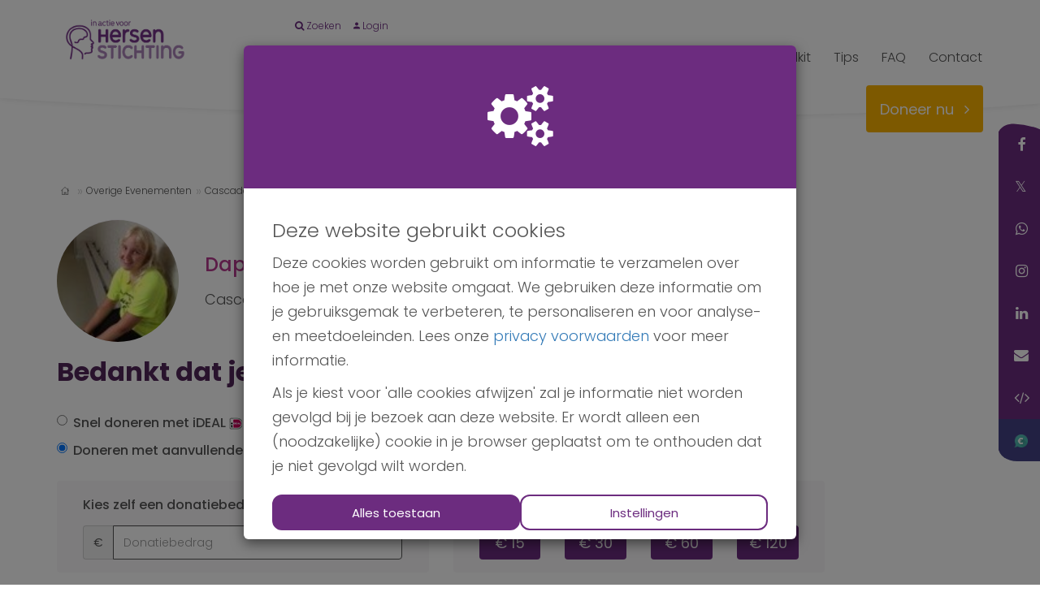

--- FILE ---
content_type: text/html; charset=utf-8
request_url: https://overigeevenementen.voordehersenstichting.nl/fundraisers/daphne-scholing/donate
body_size: 29276
content:
<!DOCTYPE html>
<html class="css3 new" lang="nl">
  <head>
    


    <title>Cascaderun met Daphne 2023</title>

    <meta http-equiv="X-UA-Compatible" content="IE=edge,chrome=1">

    <meta name="description" content="Ik loop voor de achtste keer mee met de cascaderun samen met mijn moeder en team. en vindt het heel erg leuk
om dit voor de hersenstichting te doen, om geld ..." />

    <meta property="og:title" content="Cascaderun met Daphne 2023" />
<meta property="og:type" content="website" />
<meta property="og:description" content="Ik loop voor de achtste keer mee met de cascaderun samen met mijn moeder en team. en vindt het heel erg leuk
om dit voor de hersenstichting te doen, om geld in te zamelen voor mensen met een hersenaandoening.
ik wil iedereen alvast bedanken voor een..." />
<meta property="og:url" content="https://overigeevenementen.voordehersenstichting.nl/fundraisers/daphne-scholing" />
<meta property="og:image" content="https://cdn.kentaa.nl/carousel/file/action_photo/263666/opengraph_668d3d87566c1e9f51e7d9b5694fbb904c4d0d12.jpg" />

    <meta name="twitter:card" content="summary_large_image">
<meta name="twitter:site" content="Hersenstichting">
<meta name="twitter:creator" content="Hersenstichting">
<meta name="twitter:title" content="Cascaderun met Daphne 2023">
<meta name="twitter:description" content="Ik loop voor de achtste keer mee met de cascaderun samen met mijn moeder en team. en vindt het heel erg leuk
om dit voor de hersenstichting te doen, om geld in te zamelen voor mensen met een hersenaandoening.
ik wil iedereen alvast bedanken voor een...">
<meta name="twitter:image" content="https://cdn.kentaa.nl/carousel/file/action_photo/263666/opengraph_668d3d87566c1e9f51e7d9b5694fbb904c4d0d12.jpg">

    <meta name="reference" content="Action_308711">


      <link rel="icon" type="image/png" href="https://cdn.kentaa.nl/favicons/site_setting/110/icon_32_5a0c35d0dcd3d5a5a593ccdc67ee895c45658c83.png" />
  <link rel="apple-touch-icon" type="image/png" href="https://cdn.kentaa.nl/favicons/site_setting/110/icon_180_5a0c35d0dcd3d5a5a593ccdc67ee895c45658c83.png" />

    <link rel="stylesheet" media="all" href="/theme/variables.css" />

<link rel="stylesheet" href="https://cdn.kentaa.nl/assets/hersenstichting/application-94fcd236b0f05edc7074c594aabdb7e6871759c63d107d24a2dccc4a67f2b962.css" media="all" />

  <link rel="stylesheet" media="all" href="/theme/custom.css" />


    <link rel="stylesheet" media="all" href="/theme/website.css" />

    <meta name="csrf-param" content="authenticity_token" />
<meta name="csrf-token" content="YBEpOK9yKyo7ijk57mNzejaoM7JTmIHtXiQIje8rwFsXS1Wiup0h_Jxy4BPCWNIqNT9LNUHY9DR0ZoJbf1oq-A" />
    <meta name="viewport" content="width=device-width, initial-scale=1.0">
      <meta name="theme-color" content="#6c2c7f" />


    <script src="https://cdn.kentaa.nl/assets/hersenstichting/application-7fee83faa8f34bdbb778675c4e684cd2c24c8b961c5c05a1c7a5587355b4f005.js"></script>

      <script src="https://cdn.kentaa.nl/assets/generic/modules/donation_form_elements-b828b4f6c0f790a83cdf39913786337006cf183707922183fdd880d81da67c92.js"></script>

    <!-- Facebook Pixel Code -->
<script>
  !function(f,b,e,v,n,t,s)
  {if(f.fbq)return;n=f.fbq=function(){n.callMethod?
  n.callMethod.apply(n,arguments):n.queue.push(arguments)};
  if(!f._fbq)f._fbq=n;n.push=n;n.loaded=!0;n.version='2.0';
  n.queue=[];t=b.createElement(e);t.async=!0;
  t.src=v;s=b.getElementsByTagName(e)[0];
  s.parentNode.insertBefore(t,s)}(window, document,'script',
  'https://connect.facebook.net/en_US/fbevents.js');
  fbq('init', '1566975373520765');
  fbq('track', 'PageView');
</script>
<noscript><img height="1" width="1" style="display:none"
  src="https://www.facebook.com/tr?id=1566975373520765&ev=PageView&noscript=1"
/></noscript>
<!-- End Facebook Pixel Code -->
<!-- Google Tag Manager -->
<script>(function(w,d,s,l,i){w[l]=w[l]||[];w[l].push({'gtm.start':
new Date().getTime(),event:'gtm.js'});var f=d.getElementsByTagName(s)[0],
j=d.createElement(s),dl=l!='dataLayer'?'&l='+l:'';j.async=true;j.src=
'https://www.googletagmanager.com/gtm.js?id='+i+dl;f.parentNode.insertBefore(j,f);
})(window,document,'script','dataLayer','GTM-TKCMW43');</script>
<!-- End Google Tag Manager -->
  </head>
  <body class="controller_donations action_new at_action at_segment at_project_action_team  kentaa-path-info-fundraisers kentaa-path-info-daphne-scholing kentaa-path-info-donate  js-no-calamity-pusher-offset " data-js-modules="Autocomplete FormInfo Payment" data-dot-key="false">
    <!-- Google Tag Manager (noscript) -->
<noscript><iframe src="https://www.googletagmanager.com/ns.html?id=GTM-TKCMW43"
height="0" width="0" style="display:none;visibility:hidden"></iframe></noscript>
<!-- End Google Tag Manager (noscript) -->

    

    


    <div id="sidr-nav" class="sidr" data-sources="#user-login,#navigation-global">
  <!-- Ham & Eggs -->
</div>

    
<header class="">
  <div class="background"></div>
  <div class="container">
    <div class="row">
      <div class="col-xs-12 col-md-3 hidden-xs hidden-sm">
        <div class="logo">
              <a href="https://www.voordehersenstichting.nl/">
                <img alt="Hersenstichting" src="https://cdn.kentaa.nl/header_logos/logo/site_logo/1801/7ff40a0464eb85c3402d5e3cb3d601273153e0bc.png" />
</a>        </div>
      </div>

      <div class="col-xs-12 col-md-9">
        <div class="top d-flex text-right hidden-xs hidden-sm">
          <div class="search" data-toggle="modal" data-target="#search_modal">
            <i class="fa fa-search"></i>
            Zoeken
          </div>

          <div class="d-inline-block" id="user-login">
              <span class="login-toggle ml-15 ">
    <a data-toggle="modal" data-target="#login_modal" href="#">
      <i class="zmdi zmdi-account"></i> Login
</a>  </span>


          </div>

        </div>

        <div class="bottom">
          <nav class="navbar" role="navigation">
  <div class="navbar-top">
        <div class="logo hidden-md hidden-lg ">
          <a href="https://www.voordehersenstichting.nl/">
            <img alt="Hersenstichting" src="https://cdn.kentaa.nl/header_logos/logo/site_logo/1801/7ff40a0464eb85c3402d5e3cb3d601273153e0bc.png" />
</a>        </div>

    <a class="navbar-toggle" id="open-sidr" href="#sird">
      <span class="icon-bar"></span>
      <span class="icon-bar"></span>
      <span class="icon-bar"></span>
</a>    <span class="hidden" id="hidden-open-sidr"></span>

    <a class="navbar-button visible-xs visible-sm" data-toggle="modal" data-target="#share_modal" href="#">
      <i class="fa fa-share-alt"></i>
</a>
      <a class="navbar-button visible-xs visible-sm" data-toggle="modal" data-target="#search_modal" href="#">
        <i class="fa fa-search"></i>
</a>  </div>

  <div class="collapse navbar-collapse" id="navigation-global">
     <ul class="nav navbar-nav navbar-normal">
   <li class="visible-xs visible-sm">
     <a href="https://www.voordehersenstichting.nl/">
       Home
</a>   </li>
    <li class="js-root-menu"><a target="_self" data-active-url="/acties" href="/acties">Overzicht acties</a></li>
    <li class="js-root-menu"><a data-active-url="/impact" href="/impact">Impact</a></li>
    <li class="js-root-menu"><a data-active-url="/toolkit" href="/toolkit">Toolkit</a></li>
    <li class="js-root-menu"><a target="_blank" data-active-url="https://www.voordehersenstichting.nl/tips-voor-succesvolle-actie" href="https://www.voordehersenstichting.nl/tips-voor-succesvolle-actie">Tips</a></li>
    <li class="js-root-menu"><a data-active-url="/faq" href="/faq">FAQ</a></li>
    <li class="last js-root-menu"><a data-active-url="/contact" href="/contact">Contact</a></li>
</ul>

  </div>
</nav>

          
<div class="metrics">


    

      <a class="donate-button btn js-donate-now" data-name="Actiepagina" data-ga-event="click" data-ga-value="Donate button" href="https://overigeevenementen.voordehersenstichting.nl/fundraisers/daphne-scholing/donate">
        Doneer nu
        <i class="fa fa-angle-right"></i>
</a></div>

<div class="clearfix"></div>

        </div>
      </div>
    </div>
  </div>
</header>

    



    



<article class="extra-margin-no-banner">
  <div class="container">
    <div class="row">
      <div class="col-xs-12 col-md-10">
        























  <div class="breadcrumb-wrapper">
    <ol class="breadcrumb breadcrumb-4"><li class="breadcrumb-item"><a href="https://www.voordehersenstichting.nl/"><i class="fa fa-home"></i></a></li><li class="breadcrumb-item"><a href="/">Overige Evenementen</a></li><li class="breadcrumb-item"><a href="/fundraisers/daphne-scholing">Cascaderun met Daphne 2023</a></li><li class="breadcrumb-item active">Doneren</li></ol>
  </div>


          <div class="entity-heading">
    <div class="avatar">
        <img class="fancy-thumb heading-thumb tiny-heading-thumb" alt="" src="https://cdn.kentaa.nl/avatars/avatar/171067/thumb_a6fe55ebe5607f5d9867c093d93abc6b6bbcca9d.jpg" />
    </div>

    <div class="content">
      <span class="name">Daphne  Scholing</span>

        <span class="like-h1 h1-heading">Cascaderun met Daphne 2023</span>

      
    </div>
  </div>


        <div class="heading">
            <h1 class="under-header">Bedankt dat je mij wilt steunen!</h1>
        </div>

        <div class="donation-form-wrapper">
          <div class="visible-xs" id="form-xs"></div>

          


            <div class="js-toggle-donation-form-style">
              <div class="radio">
                <label for="donation_simple_true" class="js-toggle-donation-form-style" data-href="/fundraisers/daphne-scholing/donate?simple=true">
                  <input type="radio" name="simple" id="simple_true" value="true" />
                  Snel doneren met iDEAL <img alt="iDEAL" src="https://cdn.kentaa.nl/assets/payments/ideal-c4d7b5c97d297a24f91aa2c9d96bd492f398838ddde1de8ba890cbcc18d80055.png" />
                </label>
              </div>

              <div class="radio">
                <label for="donation_simple_false" class="js-toggle-donation-form-style" data-href="/fundraisers/daphne-scholing/donate?simple=false">
                  <input type="radio" name="simple" id="simple_false" value="false" checked="checked" />
                  Doneren met aanvullende opties
                </label>
              </div>
            </div>

            <form data-validate-path="/fundraisers/daphne-scholing/donate/validate" class="" id="new_donation" action="/fundraisers/daphne-scholing/donate" accept-charset="UTF-8" method="post"><input type="hidden" name="authenticity_token" value="hbVdvh81a8zPrgoG-9-PkgTqC7cUJDd2t_OQVdjloC9AwdvtFKJz2JZBm-cVR804NxHauvpmDBmwIx1Hnz-lbw" autocomplete="off" />
  <input autocomplete="off" type="hidden" value="normal" name="donation[donation_type]" id="donation_donation_type" />
  <div class="content_1769113368"><style media="screen">.content_1769113368 {position:absolute!important;height:1px;width:1px;overflow:hidden;}</style><label for="donation_content">If you are a human, ignore this field</label><input type="text" name="donation[content]" id="donation_content" autocomplete="off" tabindex="-1" /><input type="hidden" name="spinner" value="4303235c6cfa9fe6994d2880eb574b3b" autocomplete="off" /></div>
  

  <div class="form-holder" id="js-global-form">


      <div class="row d-flex-phone" data-amount-listener="true">
        <div class="col-md-6 col-sm-6 col-xs-12">
          <div class="form-group donation-amount-holder">
            <label for="donation_amount">
              Kies zelf een donatiebedrag*<span class="not-on-xs">&nbsp;</span><i class="fa fa-info-circle form-info" data-form-info="true" data-toggle="popover" data-content="Je dient minimaal € 5 te doneren."></i>
</label>            <div class="input-group addon-left"><span class="input-group-addon">&euro;</span>
              <input inputmode="decimal" data-role="money" data-currency="EUR" class="form-control payment-amount  " placeholder="Donatiebedrag" min="5.0" max="9900.0" type="text" name="donation[amount]" id="donation_amount" />
</div>            
          </div>
        </div>

        <div class="col-md-6 col-sm-6 col-xs-12">
          <div class="form-group donation-btn-holder">
            <span class="label-style">Of kies een vaak gekozen bedrag</span>
            <div class="row">
                <div class="donation-btn col-xs-3 col-sm-3">
                  <a class="btn js-donate-amount " data-amount="15" data-ga-event="click" data-ga-value="Donation amount button" href="#">€ 15</a>
                </div>
                <div class="donation-btn col-xs-3 col-sm-3">
                  <a class="btn js-donate-amount " data-amount="30" data-ga-event="click" data-ga-value="Donation amount button" href="#">€ 30</a>
                </div>
                <div class="donation-btn col-xs-3 col-sm-3">
                  <a class="btn js-donate-amount " data-amount="60" data-ga-event="click" data-ga-value="Donation amount button" href="#">€ 60</a>
                </div>
                <div class="donation-btn col-xs-3 col-sm-3">
                  <a class="btn js-donate-amount " data-amount="120" data-ga-event="click" data-ga-value="Donation amount button" href="#">€ 120</a>
                </div>
            </div>
          </div>
        </div>
      </div>

      
  <div class="radio no-margin-top ">
    <label for="donation_pay_transaction_costs_true">
      <input data-amount="0.4" type="radio" value="true" checked="checked" name="donation[pay_transaction_costs]" id="donation_pay_transaction_costs_true" />
      Ik wil bijdragen aan de transactiekosten en betaal € 0,40 extra
    </label>
  </div>
  <div class="radio">
    <label for="donation_pay_transaction_costs_false">
      <input type="radio" value="false" name="donation[pay_transaction_costs]" id="donation_pay_transaction_costs_false" />
      Ik wil niet bijdragen aan de transactiekosten
    </label>
  </div>

  <hr />


    <input type="hidden" name="total_amount" id="total_amount" value="" data-role="money" data-currency="EUR" class="js-total-amount" autocomplete="off" />

    <input autocomplete="off" type="hidden" value="false" name="donation[donated_as_company]" id="donation_donated_as_company" />

    <div class="toggle-company-holder">
      <div class="btn-company js-donate-as-person active">Doneren als persoon</div><!-- display:inline-block fixer, niet weghalen
      --><div class="btn-company js-donate-as-company ">Doneren als bedrijf</div>
    </div>

    <div class="tab-fields">
      <div class="scroll-to-position">
  <div class="form-group js-first-name">
    <label data-company-label="Bedrijfsnaam*" data-first-name-label="Voornaam*" for="donation_first_name">Voornaam*</label>
    <input class="form-control " data-company-placeholder="Typ hier je bedrijfsnaam" data-first-name-placeholder="Typ hier je voornaam" placeholder="Typ hier je voornaam" autocomplete="given-name" type="text" name="donation[first_name]" id="donation_first_name" />
    
  </div>

  <div class="d-flex row js-only-as-person" data-check-country-for-address-dutch="true" data-country="NL">
    <div class="form-group col-md-3 col-sm-4 js-address-dutch" >
      <label for="donation_infix">Tussenv.</label>
      <input autocomplete="additional-name" class="form-control " type="text" name="donation[infix]" id="donation_infix" />
      
    </div>

    <div class="form-group flex-grow-1 col-md-9 col-sm-8">
      <label data-normal-placeholder="Achternaam*" data-manualinvoice-placeholder="T.a.v." for="donation_last_name">Achternaam*</label>
      <input class="form-control " placeholder="Typ hier je achternaam" autocomplete="family-name" data-normal-placeholder="Typ hier je achternaam" data-manualinvoice-placeholder="T.a.v." type="text" name="donation[last_name]" id="donation_last_name" />
      
    </div>
  </div>
</div>

<div class="row">
  <div class="form-group email-holder col-md-12">
    <label for="donation_email">E-mailadres*</label>
    <input class="form-control " placeholder="Typ hier je e-mailadres" autocomplete="email" type="text" name="donation[email]" id="donation_email" />
    
  </div>
</div>

<hr class=" name-form-bottom" />

      
  <div class="donation-profile-holder" data-ask-fields="false" style="display: none">
    <p class="js-address-label">Om je beloning te kunnen opsturen hebben we je adresgegevens nodig.</p>

    <div class="js-address-field" data-ask-field="false" style="display: none;">
      <div class="row js-address-dutch" style="display: block;">
        <div class="form-group col-md-6">
          <label class="control-label" for="donation_profile_attributes_street">Straatnaam</label>
          <input placeholder="b.v.: Schoolstraat" class="form-control " type="text" name="donation[profile_attributes][street]" id="donation_profile_attributes_street" />
          
        </div>
        <div class="form-group col-md-3 col-sm-6 col-xs-6">
          <label class="control-label" for="donation_profile_attributes_house_number">Huisnummer</label>
          <input placeholder="b.v.: 12" class="form-control " type="text" name="donation[profile_attributes][house_number]" id="donation_profile_attributes_house_number" />
          
        </div>
        <div class="form-group col-md-3 col-sm-6 col-xs-6">
          <label class="control-label" for="donation_profile_attributes_house_number_addition">Toevoeging</label>
          <input placeholder="" class="form-control " type="text" name="donation[profile_attributes][house_number_addition]" id="donation_profile_attributes_house_number_addition" />
          
        </div>
      </div>

      <div class="js-address-other" data-ask-field="false" style="display: none;">
        <div class="row">
          <div class="form-group col-md-12">
            <label class="control-label" for="donation_profile_attributes_address">Adres</label>
            <input placeholder="b.v.: Schoolstraat 15a" class="form-control " type="text" name="donation[profile_attributes][address]" id="donation_profile_attributes_address" />
            
          </div>
        </div>
        <div class="row">
          <div class="form-group col-md-12">
            <input placeholder="" class="form-control " type="text" name="donation[profile_attributes][address2]" id="donation_profile_attributes_address2" />
            
          </div>
        </div>
      </div>
    </div>

    <div class="row">
      <div class="form-group col-md-6 js-zipcode-field" data-ask-field="false" style="display: none;">
        <label class="control-label" for="donation_profile_attributes_zipcode">Postcode</label>
        <input placeholder="b.v.: 1234 AA" class="form-control " type="text" name="donation[profile_attributes][zipcode]" id="donation_profile_attributes_zipcode" />
        
      </div>

      <div class="form-group col-md-6 js-city-field" data-ask-field="false" style="display: none;">
        <label class="control-label" for="donation_profile_attributes_city">Plaats</label>
        <input class="search form-control " placeholder="Typ hier je woonplaats" type="text" name="donation[profile_attributes][city]" id="donation_profile_attributes_city" />
        
      </div>
    </div>

    <div class="row">
      <div class="form-group col-md-6 js-country-field" data-ask-field="false" style="display: none;">
        <label class="control-label" for="donation_profile_attributes_country">Land</label>
        <select class="form-control js-country-select " name="donation[profile_attributes][country]" id="donation_profile_attributes_country"><option value="AT">Oostenrijk</option>
<option value="BE">België</option>
<option value="CH">Zwitserland</option>
<option value="CZ">Tsjechië</option>
<option value="DE">Duitsland</option>
<option value="DK">Denemarken</option>
<option value="ES">Spanje</option>
<option value="FI">Finland</option>
<option value="FR">Frankrijk</option>
<option value="GB">Verenigd Koninkrijk</option>
<option value="HU">Hongarije</option>
<option value="IE">Ierland</option>
<option value="IS">IJsland</option>
<option value="IT">Italië</option>
<option value="LT">Litouwen</option>
<option value="LU">Luxemburg</option>
<option selected="selected" value="NL">Nederland</option>
<option value="NO">Noorwegen</option>
<option value="PL">Polen</option>
<option value="RO">Roemenië</option>
<option value="SE">Zweden</option>
<option value="SK">Slowakije</option>
<option value="UA">Oekraïne</option><option disabled="disabled" value="">-------------</option><option value="AF">Afghanistan</option>
<option value="AX">Åland</option>
<option value="AL">Albanië</option>
<option value="DZ">Algerije</option>
<option value="AS">Amerikaans-Samoa</option>
<option value="VI">Amerikaanse Maagdeneilanden</option>
<option value="AD">Andorra</option>
<option value="AO">Angola</option>
<option value="AI">Anguilla</option>
<option value="AQ">Antarctica</option>
<option value="AG">Antigua en Barbuda</option>
<option value="AR">Argentinië</option>
<option value="AM">Armenië</option>
<option value="AW">Aruba</option>
<option value="AU">Australië</option>
<option value="AZ">Azerbeidzjan</option>
<option value="BS">Bahama’s</option>
<option value="BH">Bahrein</option>
<option value="BD">Bangladesh</option>
<option value="BB">Barbados</option>
<option value="BE">België</option>
<option value="BZ">Belize</option>
<option value="BJ">Benin</option>
<option value="BM">Bermuda</option>
<option value="BT">Bhutan</option>
<option value="BO">Bolivia</option>
<option value="BA">Bosnië en Herzegovina</option>
<option value="BW">Botswana</option>
<option value="BV">Bouveteiland</option>
<option value="BR">Brazilië</option>
<option value="IO">Britse Gebieden in de Indische Oceaan</option>
<option value="VG">Britse Maagdeneilanden</option>
<option value="BN">Brunei</option>
<option value="BG">Bulgarije</option>
<option value="BF">Burkina Faso</option>
<option value="BI">Burundi</option>
<option value="KH">Cambodja</option>
<option value="CA">Canada</option>
<option value="BQ">Caribisch Nederland</option>
<option value="KY">Caymaneilanden</option>
<option value="CF">Centraal-Afrikaanse Republiek</option>
<option value="CL">Chili</option>
<option value="CN">China</option>
<option value="CX">Christmaseiland</option>
<option value="CC">Cocoseilanden</option>
<option value="CO">Colombia</option>
<option value="KM">Comoren</option>
<option value="CG">Congo-Brazzaville</option>
<option value="CD">Congo-Kinshasa</option>
<option value="CK">Cookeilanden</option>
<option value="CR">Costa Rica</option>
<option value="CU">Cuba</option>
<option value="CW">Curaçao</option>
<option value="CY">Cyprus</option>
<option value="DK">Denemarken</option>
<option value="DJ">Djibouti</option>
<option value="DM">Dominica</option>
<option value="DO">Dominicaanse Republiek</option>
<option value="DE">Duitsland</option>
<option value="EC">Ecuador</option>
<option value="EG">Egypte</option>
<option value="SV">El Salvador</option>
<option value="GQ">Equatoriaal-Guinea</option>
<option value="ER">Eritrea</option>
<option value="EE">Estland</option>
<option value="ET">Ethiopië</option>
<option value="FO">Faeröer</option>
<option value="FK">Falklandeilanden</option>
<option value="FJ">Fiji</option>
<option value="PH">Filipijnen</option>
<option value="FI">Finland</option>
<option value="FR">Frankrijk</option>
<option value="GF">Frans-Guyana</option>
<option value="PF">Frans-Polynesië</option>
<option value="TF">Franse Gebieden in de zuidelijke Indische Oceaan</option>
<option value="GA">Gabon</option>
<option value="GM">Gambia</option>
<option value="GE">Georgië</option>
<option value="GH">Ghana</option>
<option value="GI">Gibraltar</option>
<option value="GD">Grenada</option>
<option value="GR">Griekenland</option>
<option value="GL">Groenland</option>
<option value="GP">Guadeloupe</option>
<option value="GU">Guam</option>
<option value="GT">Guatemala</option>
<option value="GG">Guernsey</option>
<option value="GN">Guinee</option>
<option value="GW">Guinee-Bissau</option>
<option value="GY">Guyana</option>
<option value="HT">Haïti</option>
<option value="HM">Heard en McDonaldeilanden</option>
<option value="HN">Honduras</option>
<option value="HU">Hongarije</option>
<option value="HK">Hongkong SAR van China</option>
<option value="IS">IJsland</option>
<option value="IE">Ierland</option>
<option value="IN">India</option>
<option value="ID">Indonesië</option>
<option value="IQ">Irak</option>
<option value="IR">Iran</option>
<option value="IM">Isle of Man</option>
<option value="IL">Israël</option>
<option value="IT">Italië</option>
<option value="CI">Ivoorkust</option>
<option value="JM">Jamaica</option>
<option value="JP">Japan</option>
<option value="YE">Jemen</option>
<option value="JE">Jersey</option>
<option value="JO">Jordanië</option>
<option value="CV">Kaapverdië</option>
<option value="CM">Kameroen</option>
<option value="KZ">Kazachstan</option>
<option value="KE">Kenia</option>
<option value="KG">Kirgizië</option>
<option value="KI">Kiribati</option>
<option value="UM">Kleine afgelegen eilanden van de Verenigde Staten</option>
<option value="KW">Koeweit</option>
<option value="HR">Kroatië</option>
<option value="LA">Laos</option>
<option value="LS">Lesotho</option>
<option value="LV">Letland</option>
<option value="LB">Libanon</option>
<option value="LR">Liberia</option>
<option value="LY">Libië</option>
<option value="LI">Liechtenstein</option>
<option value="LT">Litouwen</option>
<option value="LU">Luxemburg</option>
<option value="MO">Macau SAR van China</option>
<option value="MK">Macedonië</option>
<option value="MG">Madagaskar</option>
<option value="MW">Malawi</option>
<option value="MV">Maldiven</option>
<option value="MY">Maleisië</option>
<option value="ML">Mali</option>
<option value="MT">Malta</option>
<option value="MA">Marokko</option>
<option value="MH">Marshalleilanden</option>
<option value="MQ">Martinique</option>
<option value="MR">Mauritanië</option>
<option value="MU">Mauritius</option>
<option value="YT">Mayotte</option>
<option value="MX">Mexico</option>
<option value="FM">Micronesia</option>
<option value="MD">Moldavië</option>
<option value="MC">Monaco</option>
<option value="MN">Mongolië</option>
<option value="ME">Montenegro</option>
<option value="MS">Montserrat</option>
<option value="MZ">Mozambique</option>
<option value="MM">Myanmar (Birma)</option>
<option value="NA">Namibië</option>
<option value="NR">Nauru</option>
<option selected="selected" value="NL">Nederland</option>
<option value="NP">Nepal</option>
<option value="NI">Nicaragua</option>
<option value="NC">Nieuw-Caledonië</option>
<option value="NZ">Nieuw-Zeeland</option>
<option value="NE">Niger</option>
<option value="NG">Nigeria</option>
<option value="NU">Niue</option>
<option value="KP">Noord-Korea</option>
<option value="MP">Noordelijke Marianen</option>
<option value="NO">Noorwegen</option>
<option value="NF">Norfolk</option>
<option value="UG">Oeganda</option>
<option value="UA">Oekraïne</option>
<option value="UZ">Oezbekistan</option>
<option value="OM">Oman</option>
<option value="TL">Oost-Timor</option>
<option value="AT">Oostenrijk</option>
<option value="PK">Pakistan</option>
<option value="PW">Palau</option>
<option value="PS">Palestijnse gebieden</option>
<option value="PA">Panama</option>
<option value="PG">Papoea-Nieuw-Guinea</option>
<option value="PY">Paraguay</option>
<option value="PE">Peru</option>
<option value="PN">Pitcairneilanden</option>
<option value="PL">Polen</option>
<option value="PT">Portugal</option>
<option value="PR">Puerto Rico</option>
<option value="QA">Qatar</option>
<option value="RE">Réunion</option>
<option value="RO">Roemenië</option>
<option value="RU">Rusland</option>
<option value="RW">Rwanda</option>
<option value="KN">Saint Kitts en Nevis</option>
<option value="LC">Saint Lucia</option>
<option value="VC">Saint Vincent en de Grenadines</option>
<option value="BL">Saint-Barthélemy</option>
<option value="MF">Saint-Martin</option>
<option value="PM">Saint-Pierre en Miquelon</option>
<option value="SB">Salomonseilanden</option>
<option value="WS">Samoa</option>
<option value="SM">San Marino</option>
<option value="ST">Sao Tomé en Principe</option>
<option value="SA">Saoedi-Arabië</option>
<option value="SN">Senegal</option>
<option value="RS">Servië</option>
<option value="SC">Seychellen</option>
<option value="SL">Sierra Leone</option>
<option value="SG">Singapore</option>
<option value="SH">Sint-Helena</option>
<option value="SX">Sint-Maarten</option>
<option value="SI">Slovenië</option>
<option value="SK">Slowakije</option>
<option value="SD">Soedan</option>
<option value="SO">Somalië</option>
<option value="ES">Spanje</option>
<option value="SJ">Spitsbergen en Jan Mayen</option>
<option value="LK">Sri Lanka</option>
<option value="SR">Suriname</option>
<option value="SZ">Swaziland</option>
<option value="SY">Syrië</option>
<option value="TJ">Tadzjikistan</option>
<option value="TW">Taiwan</option>
<option value="TZ">Tanzania</option>
<option value="TH">Thailand</option>
<option value="TG">Togo</option>
<option value="TK">Tokelau</option>
<option value="TO">Tonga</option>
<option value="TT">Trinidad en Tobago</option>
<option value="TD">Tsjaad</option>
<option value="CZ">Tsjechië</option>
<option value="TN">Tunesië</option>
<option value="TR">Turkije</option>
<option value="TM">Turkmenistan</option>
<option value="TC">Turks- en Caicoseilanden</option>
<option value="TV">Tuvalu</option>
<option value="UY">Uruguay</option>
<option value="VU">Vanuatu</option>
<option value="VA">Vaticaanstad</option>
<option value="VE">Venezuela</option>
<option value="GB">Verenigd Koninkrijk</option>
<option value="AE">Verenigde Arabische Emiraten</option>
<option value="US">Verenigde Staten</option>
<option value="VN">Vietnam</option>
<option value="WF">Wallis en Futuna</option>
<option value="EH">Westelijke Sahara</option>
<option value="BY">Wit-Rusland</option>
<option value="ZM">Zambia</option>
<option value="ZW">Zimbabwe</option>
<option value="ZA">Zuid-Afrika</option>
<option value="GS">Zuid-Georgia en Zuidelijke Sandwicheilanden</option>
<option value="KR">Zuid-Korea</option>
<option value="SS">Zuid-Soedan</option>
<option value="SE">Zweden</option>
<option value="CH">Zwitserland</option></select>
        
      </div>



    </div>

    <hr class="profile-form-bottom" />
  </div>

    </div>

    

      <div class="form-group checkbox newsletter-holder newsletter-padding">
        <label for="donation_newsletter">
          <input name="donation[newsletter]" type="hidden" value="0" autocomplete="off" /><input type="checkbox" value="1" checked="checked" name="donation[newsletter]" id="donation_newsletter" /> Ja, ik wil de nieuwsbrief ontvangen
          <br />
          <span class="newsletter-consent">met nieuws, tips en acties van de Hersenstichting.</span>
        </label>
      </div>

    <div class="form-group checkbox no-margin-bottom">
  <label for="donation_anonymous" class="no-margin-bottom">
    <input name="donation[anonymous]" type="hidden" value="0" autocomplete="off" /><input type="checkbox" value="1" name="donation[anonymous]" id="donation_anonymous" />
      <span class="js-only-as-person" style="">Mijn naam afschermen op de website.&nbsp;</span>
    <span class="js-only-as-company" style="display: none;">De bedrijfsnaam afschermen op de website.</span>
  </label>
</div>


    


      <div class="form-group checkbox">
    <label for="donation_contact_details_type">
      <input name="donation[contact_details_type]" type="hidden" value="protected" autocomplete="off" /><input type="checkbox" value="visible" checked="checked" name="donation[contact_details_type]" id="donation_contact_details_type" /> Mijn contactgegevens delen met de initiatiefnemer van deze actie, zodat deze mij bijvoorbeeld een bedankje mag sturen.
    </label>
  </div>
  <hr>


      <div class="payment-methods-nav visible-xs visible-sm visible-tablet">
        <div class="nav-tabs-holder" >
          <ul class="nav nav-tabs">
              <li class="active">
                <a class="btn tab-nav-btn js-pay-direct" href="#">
                  Betaal direct
</a>              </li>
              <li class="">
                <a class="btn tab-nav-btn js-pay-later" href="#">
                  Betaal later
</a>              </li>
          </ul>
        </div>
      </div>

    <div class="payment-methods new-payment-methods js-payment-methods " style="">
      <div class="payment-holder">
  <div class="payment-methods-wrapper js-calculate-width">
      <label for="donation_payment_method_ideal" class="">
        <input class="no_field_with_errors" data-maximum-amount="9900.0" data-unavailable-message="Deze betaalmethode is niet beschikbaar, het maximum bedrag is € 9.900." type="radio" value="ideal" checked="checked" name="donation[payment_method]" id="donation_payment_method_ideal" />
        <img src="https://cdn.kentaa.nl/assets/_shared/payment_methods/large_icons/ideal-8637a584439d0dc75ec3cad19b49027e1a27662a5bf3e4ce75605e89a5d21342.png" />
      </label>
      <label for="donation_payment_method_visa" class="">
        <input class="no_field_with_errors" data-maximum-amount="5000.0" data-unavailable-message="Deze betaalmethode is niet beschikbaar, het maximum bedrag is € 5.000." type="radio" value="visa" name="donation[payment_method]" id="donation_payment_method_visa" />
        <img src="https://cdn.kentaa.nl/assets/_shared/payment_methods/large_icons/visa-edf5ca1a33cfc83ac25e0106f8cb5b0dd6f3e5c33d28c6a70825d696d07a41a7.png" />
      </label>
      <label for="donation_payment_method_mastercard" class="">
        <input class="no_field_with_errors" data-maximum-amount="5000.0" data-unavailable-message="Deze betaalmethode is niet beschikbaar, het maximum bedrag is € 5.000." type="radio" value="mastercard" name="donation[payment_method]" id="donation_payment_method_mastercard" />
        <img src="https://cdn.kentaa.nl/assets/_shared/payment_methods/large_icons/mastercard-6827e318eedea58e60d14f9b77aa621012175651879c3f5b5a6293ed039d24eb.png" />
      </label>
      <label for="donation_payment_method_maestro" class="">
        <input class="no_field_with_errors" data-maximum-amount="5000.0" data-unavailable-message="Deze betaalmethode is niet beschikbaar, het maximum bedrag is € 5.000." type="radio" value="maestro" name="donation[payment_method]" id="donation_payment_method_maestro" />
        <img src="https://cdn.kentaa.nl/assets/_shared/payment_methods/large_icons/maestro-db1ae136fb3409811e668307beef932ce530f0664d6f75c16eb4555caa975c42.png" />
      </label>
      <label for="donation_payment_method_amex" class="">
        <input class="no_field_with_errors" data-maximum-amount="5000.0" data-unavailable-message="Deze betaalmethode is niet beschikbaar, het maximum bedrag is € 5.000." type="radio" value="amex" name="donation[payment_method]" id="donation_payment_method_amex" />
        <img src="https://cdn.kentaa.nl/assets/_shared/payment_methods/large_icons/amex-8cee2ef6b7503ceb501595f69eed09a641e687e0ba8406aee23b6f3c9c72152d.png" />
      </label>
      <label for="donation_payment_method_paypal" class="">
        <input class="no_field_with_errors" data-maximum-amount="9900.0" data-unavailable-message="Deze betaalmethode is niet beschikbaar, het maximum bedrag is € 9.900." type="radio" value="paypal" name="donation[payment_method]" id="donation_payment_method_paypal" />
        <img src="https://cdn.kentaa.nl/assets/_shared/payment_methods/large_icons/paypal-4ad46673cc7ecb779c9b7963a5f6714c7231ad44385012b86f363f8ca149b701.png" />
      </label>
      <label for="donation_payment_method_sepadirectdebit" class="">
        <input class="no_field_with_errors" data-maximum-amount="900.0" data-unavailable-message="Deze betaalmethode is niet beschikbaar, het maximum bedrag is € 900." type="radio" value="sepadirectdebit" name="donation[payment_method]" id="donation_payment_method_sepadirectdebit" />
        <img src="https://cdn.kentaa.nl/assets/_shared/payment_methods/large_icons/sepadirectdebit-59e6ce6062fd85105c921625b6666075f51f61c649a9086e77958e6874c7b4ea.png" />
      </label>
  </div>

  <div class="payment-method-content">
      <div class="payment-method-info ideal" style="display: none;">
        <div class="payment-method-ideal">
          <p>Je wordt doorgestuurd naar Mollie.</p>
        </div>
      </div>

      <div class="payment-method-info visa" style="display: none;">
        <div class="payment-method-visa">
          <p>Je wordt doorgestuurd naar Mollie.</p>
        </div>
      </div>

      <div class="payment-method-info mastercard" style="display: none;">
        <div class="payment-method-master-card">
          <p>Je wordt doorgestuurd naar Mollie.</p>
        </div>
      </div>

      <div class="payment-method-info maestro" style="display: none;">
        <div class="payment-method-maestro">
          <p>Je wordt doorgestuurd naar Mollie.</p>
        </div>
      </div>

      <div class="payment-method-info amex" style="display: none;">
        <div class="payment-method-amex">
          <p>Je wordt doorgestuurd naar Mollie.</p>
        </div>
      </div>

      <div class="payment-method-info sepadirectdebit" style="display: none;">
        <div class="payment-method-sepadirectdebit">
          <div class="form-group">
            <label for="donation_payment_account_name">Naam rekeninghouder*</label>
            <input class="form-control " placeholder="Typ hier de naam van de rekeninghouder" type="text" name="donation[payment_account_name]" id="donation_payment_account_name" />
            
          </div>
          <div class="form-group">
            <label for="donation_payment_account_iban">IBAN*</label>
            <input class="form-control js-iban-mask " placeholder="Typ hier je IBAN" type="text" name="donation[payment_account_iban]" id="donation_payment_account_iban" />
            
          </div>
        </div>
      </div>

      <div class="payment-method-info paypal" style="display: none;">
        <div class="payment-method-paypal">
          <p>Je wordt doorgestuurd naar PayPal.</p>
        </div>
      </div>

    <div class="payment-method-info manualinvoice" style="display: none;">
      <div class="payment-method-manualinvoice">
        <p>Je ontvangt binnenkort een factuur om de donatie te betalen.</p>
      </div>
    </div>






  </div>
</div>

      
    </div>

    <div class="pay-later-method js-pay-later-content" style="display:none;">
      <p>Wil je later betalen? Wij sturen je een e-mail met daarin een link om je donatie op een ander moment af te ronden.</p>
    </div>
  </div>

  <p class="mt-10">Op onze dienstverlening zijn onze <a href="/algemene-voorwaarden" class="theme-text-color-forced" target="_blank">Algemene Voorwaarden</a> &amp; <a href="/privacy" class="theme-text-color-forced" target="_blank">Privacyverklaring</a> van toepassing.</p>

  <div class="my-30">
    <p>Je gaat in totaal <span class="total-amount-display-field" data-displayfield="total_amount">€ 0</span> afrekenen.</p>

  </div>

  <div class="submit-holder">
    <button name="button" type="submit" class="btn submit-btn" data-progress="Bezig.." id="js-submit-button">
      Ga verder <i class="fa fa-angle-right"></i>
</button>
    <div class="pw-donation-form">
  <img alt="" src="https://cdn.kentaa.nl/assets/generic/pw_donation_form-9e60f9f9d81035e3ac3261a2e2f97937d59f4d02519905fb5ba1b65db9b8b04f.png" /> <span>Je privacy is gewaarborgd. <a target="_blank" href="https://ddma.nl/over-ons/onze-leden/iraiser/">Lees meer</a></span>
</div>

  </div>
</form>
        </div>
      </div>
    </div>
  </div>
</article>



<div data-metrics-url="/metrics" data-metric="lt7Q9kjSsB8X+MiF77tFUFBBSGh3OwvlOYI7uLcxlMRoB7zKm6kyAYk09O5TBM1vpvphXeqF/yi1--DRCHcokNuB+5JdjU--dJzdHcNDBmt+tEH1THvBkg=="></div>



    

    <!-- No fundraising possible without a footer, Kentaa. -->





<section id="impact">
  <div class="background">
    <svg xmlns="http://www.w3.org/2000/svg" viewbox="0 0 512.755 226.98" width="1024">
  <path id="Path_12581" data-name="Path 12581" d="M477.99,219.115c14.8-2.556,23.4-11.67,25.032-14.716,40.662-59.914-44.838-232.648-280-200.43C128.3,16.945,1.9,94.733,0,188.425c.058,13.054,4.778,24.968,29.374,28.6,64.894,9.6,370.59,15.568,448.616,2.086" fill="#6c2c7f"></path>
</svg>
  </div>

  <div class="container text-center">
    <div class="heading text-center">
      <h1>Jouw impact</h1>
      <p>Dankzij jouw toewijding zorg je ervoor dat we dit kunnen verwezenlijken..</p>
    </div>

    <div class="row">
      <div class="col-xs-12 col-sm-4 col-md-4">
        <div class="block text-left">
          <div class="image-wrapper">
            <img src="https://cdn.kentaa.nl/assets/hersenstichting/voorkomen-21901969bc3dd68aec7c680d5807a046daa559dad2691e8f291df8082966331f.jpg" />
          </div>
          <div class="content">
            <h3>Hersenaandoeningen voorkomen</h3>
            <p>Een gezonde leefstijl kan het risico op een hersenaandoening verkleinen en de gevolgen van veroudering en hersenziektes uitstellen. Daarom zet de Hersenstichting in op gedrag dat de hersengezondheid ten goede komt. Van slaap tot voeding en beweging.</p>
          </div>
        </div>
      </div>

      <div class="col-xs-12 col-sm-4 col-md-4">
        <div class="block text-left">
          <div class="image-wrapper">
            <img src="https://cdn.kentaa.nl/assets/hersenstichting/behandelen-75763ec2ac309168fb845cbc7cbc6a2e3f6eeee914e02601f0928b381979b8c7.jpg" />
          </div>
          <div class="content">
            <h3>Hersenaandoeningen beter behandelen</h3>
            <p>De Hersenstichting maakt door financiering en nauwe samenwerkingen belangrijke onderzoeken en innovaties mogelijk. Zo kunnen er meer behandelingen komen die hersenaandoeningen genezen, stoppen, vertragen of de kwaliteit van leven van mensen verbeteren.</p>
          </div>
        </div>
      </div>

      <div class="col-xs-12 col-sm-4 col-md-4">
        <div class="block text-left">
          <div class="image-wrapper">
            <img src="https://cdn.kentaa.nl/assets/hersenstichting/meedoen-688abc1b780c15075a8d10f78a921e9288019b0c19e71c7500a04b05caf5c403.jpg" />
          </div>
          <div class="content">
            <h3>Mensen met hersenaandoening helpen meedoen in de maatschappij</h3>
            <p>Iedereen met een hersenaandoening verdient een kans om het beste uit zijn leven te halen. Daarom werken wij aan een aangepast aanbod voor werk, bewegen en vrije tijd zodat mensen daadwerkelijk mee kunnen doen</p>
          </div>
        </div>
      </div>
    </div>

    <a href="/impact" class="btn pink">Lees meer<i class="fa fa-angle-right"></i></a>
  </div>
</section>




<footer id="footer">
  <div class="top">
    <div class="container">
      <div class="row">
          <div class="col-xs-12 col-md-4">
            <h2>Extra informatie</h2>
            <ul>
                <li><a class="foot-links" target="external" href="https://formulieren.hersenstichting.nl/doneer">Help verder, word donateur</a></li>
                <li><a class="foot-links" target="external" href="https://www.hersenstichting.nl/onderzoeken-en-projecten/">Onderzoeken en projecten</a></li>
                <li><a class="foot-links" target="external" href="https://www.hersenstichting.nl/over-ons/impact/">Impact</a></li>
                <li><a class="foot-links" target="external" href="https://www.hersenstichting.nl/over-ons/">Over ons</a></li>
                <li><a class="foot-links" href="/contact-2">Contact</a></li>
                <li><a class="foot-links" target="external" href="https://www.hersenstichting.nl/blogs/">Blogs</a></li>
                <li><a class="foot-links" target="external" href="https://www.voordehersenstichting.nl/faq">Veelgestelde vragen</a></li>
            </ul>
          </div>

        <div class="col-xs-12 col-md-8 mt-xs-30">
            <h2>Over de Hersenstichting</h2>
  <div class="d-flex row d-xs-block">
    <div class="col-xs-12 col-md-8">
      <p>Ruim 4 miljoen Nederlanders (dat is 1 op de 4) hebben een hersenaandoening. Van dementie, parkinson, een beroerte, depressie en migraine tot hersenletsel na een ongeluk. Hiermee zijn hersenaandoeningen helaas hard op weg de grootste ziekte van Nederland te worden. Dit moet stoppen. Want een hersenaandoening zet je leven op z’n kop. Daarom zet de Hersenstichting alles op alles voor gezonde hersenen voor iedereen. Help jij mee?</p>
    </div>

    <div class="col-xs-12 col-md-4">
      <div class="about-us-logo">
        <img class="media-object" alt="" src="https://cdn.kentaa.nl/about_us_logos/site_about_us_logo/61/width_480_e8cb648d2b463e3b82e6a18f8e7c476c6e3a864a.png" />
      </div>
    </div>
  </div>

          <div class="social-follow">
  <h2 class="d-inline-block mr-12">Volg ons:</h2>
    <a class="btn-social-follow btn-social-facebook" target="_blank" href="https://www.facebook.com/hersenstichting/">
      <i class="fa fa-facebook"></i>
</a>    <a class="btn-social-follow btn-social-twitter" target="_blank" href="https://twitter.com/hersenstichting">
      <span class="twitter-x">&Xopf;</span>
</a>    <a class="btn-social-follow btn-social-linkedin" target="_blank" href="https://nl.linkedin.com/company/hersenstichting-nederland ">
      <i class="fa fa-linkedin"></i>
</a>    <a class="btn-social-follow btn-social-youtube" target="_blank" href="https://www.youtube.com/user/HersenstichtingYT ">
      <i class="fa fa-youtube"></i>
</a>    <a class="btn-social-follow btn-social-instagram" target="_blank" href="https://www.instagram.com/hersenstichting/ ">
      <i class="fa fa-instagram"></i>
</a></div>

        </div>
      </div>

      <div class="btn newsletter" data-toggle="modal" data-target="#generic_modal" data-url="/newsletter-subscriptions?original_url=https%3A%2F%2Foverigeevenementen.voordehersenstichting.nl%2Ffundraisers%2Fdaphne-scholing%2Fdonate">
        Meld je aan voor de nieuwsbrief
        <i class="fa fa-angle-right"></i>
      </div>
    </div>
  </div>

  <div class="bottom">
    <div class="container">
        <ul>
            <li><a class="foot-links" href="/privacy">Privacy</a></li>
            <li><a class="foot-links" href="/algemene-voorwaarden">Algemene voorwaarden</a></li>
            <li><a class="foot-links" href="/cookies">Cookies</a></li>
        </ul>

      <div class="logos">
        <a target="_blank" class="logo-pw" href="https://anbi.nl/"><img src="https://cdn.kentaa.nl/assets/_shared/anbi-e50cab6798b3bb9ce2c960a853e337b53ef8a57613ca03bd12b5a97984b6c227.png" /></a>
        <a target="_blank" class="logo-pw" href="https://www.cbf.nl/"><img src="https://cdn.kentaa.nl/assets/_shared/cbf-001e7a5c166314afa539dda66420544149f6e6e7c6f59495f0544c1040848ae5.png" /></a>
      </div>
    </div>
  </div>
</footer>
<div class="made-by">
  <div class="container">
    <div class="row">
      <div class="col-xs-9 col-md-6">
        <a target="_blank" class="powered-by-link" href="https://www.iraiser.com"><svg width="240" height="20" viewbox="0 0 240 30" fill="none" xmlns="http://www.w3.org/2000/svg" class="powered-by theme-fill-color">
<g clip-path="url(#clip0_244_509)">
<path d="M0 7.4043H6.41489C9.47872 7.4043 11.1839 9.50612 11.1839 11.9772C11.1839 14.4484 9.45593 16.5502 6.41489 16.5502H2.56231V21.9985H0V7.4043ZM6.06383 9.65658H2.56231V14.2979H6.06383C7.50912 14.2979 8.55775 13.3769 8.55775 11.9772C8.55775 10.5775 7.50912 9.65658 6.06383 9.65658Z" fill="#040405"></path>
<path d="M12.2549 16.7052C12.2549 13.6869 14.3339 11.1702 17.685 11.1702C21.036 11.1702 23.1333 13.6869 23.1333 16.7052C23.1333 19.7234 21.0771 22.2629 17.685 22.2629C14.2929 22.2629 12.2549 19.7462 12.2549 16.7052ZM20.7442 16.7052C20.7442 14.845 19.65 13.2037 17.6804 13.2037C15.7108 13.2037 14.6394 14.845 14.6394 16.7052C14.6394 18.5654 15.7336 20.2295 17.6804 20.2295C19.6272 20.2295 20.7442 18.5882 20.7442 16.7052Z" fill="#040405"></path>
<path d="M32.2161 14.2523L29.7632 21.9985H27.3559L24.0732 11.4255H26.4577L28.6918 19.1079L31.2085 11.4255H33.2237L35.7404 19.1079L37.9745 11.4255H40.359L37.0763 21.9985H34.669L32.2161 14.2523Z" fill="#040405"></path>
<path d="M46.6599 11.1656C49.8331 11.1656 51.8666 13.5957 51.8666 16.9194V17.4666H43.7009C43.8742 19.0623 45.0778 20.3754 47.0702 20.3754C48.1006 20.3754 49.3225 19.9605 50.0702 19.2173L51.1189 20.7264C50.0702 21.734 48.5155 22.2584 46.8286 22.2584C43.6553 22.2584 41.2891 20.0471 41.2891 16.7006C41.2891 13.6368 43.5231 11.1656 46.6508 11.1656H46.6599ZM43.6827 15.8526H49.6371C49.5915 14.6033 48.7389 13.0532 46.6599 13.0532C44.6903 13.0532 43.7921 14.5623 43.6827 15.8526Z" fill="#040405"></path>
<path d="M54.1416 11.4301H56.4395V12.9848C57.2282 11.9772 58.4957 11.1885 59.8772 11.1885V13.4636C59.6811 13.418 59.4395 13.3997 59.1568 13.3997C58.1948 13.3997 56.9045 14.0563 56.444 14.7994V21.9985H54.1462V11.4256L54.1416 11.4301Z" fill="#040405"></path>
<path d="M66.4424 11.1656C69.6157 11.1656 71.6491 13.5957 71.6491 16.9194V17.4666H63.4835C63.6567 19.0623 64.8604 20.3754 66.8528 20.3754C67.8832 20.3754 69.105 19.9605 69.8528 19.2173L70.9014 20.7264C69.8528 21.734 68.2981 22.2584 66.6111 22.2584C63.4379 22.2584 61.0762 20.0471 61.0762 16.7006C61.0762 13.6368 63.3102 11.1656 66.4379 11.1656H66.4424ZM63.4652 15.8526H69.4196C69.374 14.6033 68.5215 13.0532 66.4424 13.0532C64.4728 13.0532 63.5746 14.5623 63.4652 15.8526Z" fill="#040405"></path>
<path d="M81.3648 20.5578C80.5533 21.6064 79.3314 22.2629 77.9727 22.2629C75.26 22.2629 73.2676 20.2067 73.2676 16.7234C73.2676 13.2401 75.2372 11.1657 77.9727 11.1657C79.2858 11.1657 80.5123 11.7766 81.3648 12.8936V7.39972H83.6627V21.9985H81.3648V20.5532V20.5578ZM81.3648 14.6262C80.8405 13.8374 79.7235 13.2037 78.6293 13.2037C76.8147 13.2037 75.6521 14.6718 75.6521 16.728C75.6521 18.7842 76.8101 20.2295 78.6293 20.2295C79.7235 20.2295 80.8405 19.6186 81.3648 18.8298V14.6262Z" fill="#040405"></path>
<path d="M92.2617 7.4043H94.5596V12.8982C95.3894 11.7812 96.6158 11.1703 97.9517 11.1703C100.664 11.1703 102.634 13.3131 102.634 16.728C102.634 20.1429 100.642 22.2675 97.9517 22.2675C96.5748 22.2675 95.3666 21.611 94.5596 20.5624V22.0076H92.2617V7.4043ZM97.2769 20.2295C99.1143 20.2295 100.277 18.7842 100.277 16.728C100.277 14.6718 99.1189 13.2037 97.2769 13.2037C96.2055 13.2037 95.0657 13.8602 94.5642 14.649V18.8298C95.0657 19.6186 96.2055 20.2295 97.2769 20.2295Z" fill="#040405"></path>
<path d="M105.743 24.2553C106.464 24.2553 106.947 24.0365 107.252 23.3344L107.777 22.1307L103.445 11.4301H105.898L108.985 19.3541L112.071 11.4301H114.543L109.441 23.9043C108.72 25.7006 107.448 26.266 105.807 26.2888C105.479 26.2888 104.845 26.2249 104.517 26.1338L104.868 24.0775C105.109 24.187 105.479 24.2508 105.743 24.2508V24.2553Z" fill="#040405"></path>
<path fill-rule="evenodd" clip-rule="evenodd" d="M152.859 6.71579C152.677 4.42703 152.248 2.80393 151.218 1.78266C150.196 0.752261 148.578 0.32369 146.285 0.141319C144.019 -0.0410518 141.082 0.022778 138.005 -0.00457764C134.923 0.022778 131.987 -0.0410518 129.725 0.141319C127.436 0.32369 125.813 0.752261 124.792 1.78266C123.762 2.80393 123.333 4.42247 123.151 6.71579C122.968 8.98174 123.032 11.9179 123.005 14.9954C123.032 18.0775 122.968 21.0137 123.151 23.2751C123.333 25.5638 123.762 27.1869 124.792 28.2082C125.813 29.2386 127.432 29.6672 129.725 29.8495C131.991 30.0319 134.927 29.9681 138.005 29.9954C141.087 29.9681 144.023 30.0319 146.285 29.8495C148.573 29.6672 150.196 29.2386 151.218 28.2082C152.248 27.1869 152.677 25.5684 152.859 23.2751C153.041 21.0091 152.978 18.0729 153.005 14.9954C152.978 11.9134 153.041 8.97719 152.859 6.71579ZM145.218 23.8267C144.611 24.3419 143.891 24.7842 143.262 24.3921C142.642 24.0045 142.368 23.1748 142.081 22.5456C141.269 20.772 140.572 18.9346 139.76 17.1611C138.958 15.4194 138.133 13.5 136.674 12.2188C136.172 11.7811 135.493 11.3343 134.713 11.9954C133.842 12.7431 133.414 13.8191 133.044 14.7766C132.26 16.8374 131.873 18.9255 131.289 21C130.345 19.9741 129.402 18.9483 128.458 17.9225C128.877 16.0532 129.616 14.1611 130.541 12.3556C131.503 10.4817 132.702 8.51214 134.412 7.04861C135.921 5.75834 137.791 4.99238 139.359 5.77658C140.873 6.53342 141.83 8.04709 142.637 9.42855C144.443 12.5243 145.806 15.8754 147.36 19.1216C148.067 20.6033 146.608 22.6368 145.218 23.8267Z" fill="#040405"></path>
<path d="M162.484 5.07446C161.914 5.07446 161.435 5.26595 161.038 5.64893C160.646 6.03191 160.45 6.49696 160.45 7.03951C160.45 7.58206 160.646 8.03799 161.038 8.43009C161.43 8.82218 161.914 9.01823 162.484 9.01823C163.054 9.01823 163.532 8.82218 163.92 8.43009C164.307 8.03799 164.503 7.57294 164.503 7.03951C164.503 6.50607 164.307 6.03191 163.92 5.64893C163.532 5.26595 163.054 5.07446 162.484 5.07446Z" fill="#040405"></path>
<path d="M164.375 10.7963H160.582V24.6702H164.375V10.7963Z" fill="#040405"></path>
<path d="M180.438 15.2827C181.044 14.3298 181.35 13.2356 181.35 12V11.9727C181.35 10.7234 181.085 9.652 180.552 8.76294C180.023 7.87388 179.257 7.18999 178.263 6.71127C177.265 6.23255 176.07 5.99091 174.67 5.99091H166.956V24.6702H170.863V17.9134H173.996L177.465 24.6702H181.906L177.971 17.3161C179.006 16.9104 179.827 16.231 180.438 15.2781V15.2827ZM177.351 12.0137C177.351 12.9301 177.073 13.6459 176.521 14.1611C175.97 14.6809 175.208 14.9362 174.242 14.9362H170.863V9.05929H174.192C175.149 9.05929 175.915 9.32373 176.489 9.84805C177.064 10.3724 177.351 11.0882 177.351 11.9818V12.0091V12.0137Z" fill="#040405"></path>
<path d="M192.242 11.0881C191.362 10.7052 190.322 10.5137 189.123 10.5137C187.924 10.5137 186.857 10.7006 185.973 11.0745C185.088 11.4483 184.4 11.9681 183.903 12.6337C183.406 13.2994 183.118 14.0562 183.041 14.9134L183.027 15.0684H186.497L186.524 14.9498C186.62 14.503 186.875 14.1337 187.286 13.8419C187.701 13.5547 188.261 13.4088 188.968 13.4088C189.675 13.4088 190.277 13.5866 190.664 13.9377C191.052 14.2933 191.248 14.7766 191.248 15.3875V16.2356L187.819 16.4498C186.67 16.5274 185.694 16.7371 184.887 17.0836C184.08 17.4301 183.465 17.8997 183.041 18.5015C182.617 19.1033 182.407 19.8237 182.407 20.6717V20.6991C182.407 21.5106 182.603 22.231 182.995 22.8693C183.387 23.503 183.935 24 184.641 24.3556C185.343 24.7158 186.16 24.8936 187.08 24.8936C187.682 24.8936 188.248 24.8024 188.772 24.6201C189.292 24.4377 189.757 24.1778 190.163 23.8313C190.568 23.4848 190.906 23.079 191.17 22.614H191.248V24.6702H195.027V15.155C195.027 14.2249 194.781 13.4088 194.298 12.7067C193.81 12.0091 193.126 11.4666 192.246 11.0836L192.242 11.0881ZM190.86 20.8997C190.605 21.2827 190.254 21.5836 189.811 21.807C189.369 22.0258 188.863 22.1353 188.302 22.1353C187.646 22.1353 187.126 21.9894 186.734 21.7021C186.346 21.4149 186.15 21.0137 186.15 20.503V20.4757C186.15 19.9833 186.342 19.5912 186.72 19.2994C187.099 19.0076 187.65 18.8389 188.375 18.7933L191.234 18.6018V19.6094C191.234 20.0836 191.106 20.5122 190.851 20.8951L190.86 20.8997Z" fill="#040405"></path>
<path d="M201.05 10.7963H197.257V24.6702H201.05V10.7963Z" fill="#040405"></path>
<path d="M199.158 5.07446C198.589 5.07446 198.11 5.26595 197.713 5.64893C197.321 6.03191 197.125 6.49696 197.125 7.03951C197.125 7.58206 197.321 8.03799 197.713 8.43009C198.105 8.82218 198.589 9.01823 199.158 9.01823C199.728 9.01823 200.207 8.82218 200.595 8.43009C200.982 8.03799 201.178 7.57294 201.178 7.03951C201.178 6.50607 200.982 6.03191 200.595 5.64893C200.207 5.26595 199.728 5.07446 199.158 5.07446Z" fill="#040405"></path>
<path d="M210.999 16.6459L208.642 16.1398C208.177 16.0349 207.803 15.9164 207.529 15.7796C207.251 15.6429 207.055 15.4787 206.941 15.2963C206.823 15.1094 206.768 14.8997 206.768 14.6672V14.6535C206.768 14.3526 206.855 14.0927 207.028 13.8784C207.201 13.6641 207.447 13.4954 207.767 13.3723C208.086 13.2538 208.46 13.19 208.893 13.19C209.59 13.19 210.142 13.3541 210.543 13.6869C210.944 14.0198 211.177 14.4301 211.236 14.9225L211.25 15.0273H214.733V14.8997C214.706 14.0881 214.464 13.3495 214.004 12.6884C213.543 12.0228 212.882 11.4939 212.025 11.1018C211.168 10.7097 210.124 10.5137 208.897 10.5137C207.671 10.5137 206.7 10.6915 205.824 11.0517C204.949 11.4118 204.27 11.9134 203.791 12.5608C203.312 13.2082 203.07 13.9742 203.07 14.8632V14.8769C203.07 15.5653 203.221 16.1763 203.522 16.7097C203.823 17.2386 204.279 17.6854 204.88 18.041C205.482 18.4012 206.235 18.6748 207.133 18.8617L209.49 19.3678C210.169 19.5137 210.648 19.7006 210.912 19.924C211.181 20.1474 211.314 20.4483 211.314 20.8176V20.8313C211.314 21.1322 211.222 21.3921 211.036 21.6064C210.849 21.8207 210.589 21.9894 210.251 22.1033C209.914 22.2219 209.504 22.2766 209.02 22.2766C208.268 22.2766 207.684 22.1261 207.26 21.8252C206.836 21.5243 206.567 21.1003 206.444 20.5577L206.417 20.4392H202.729L202.742 20.5577C202.847 21.4286 203.148 22.1945 203.649 22.8556C204.151 23.5167 204.853 24.0319 205.751 24.4012C206.654 24.7705 207.744 24.9574 209.02 24.9574C210.21 24.9574 211.263 24.7705 212.171 24.3921C213.083 24.0182 213.794 23.4939 214.314 22.8191C214.833 22.1444 215.089 21.3556 215.089 20.4483V20.4346C215.089 19.4179 214.77 18.6064 214.136 18C213.502 17.3982 212.453 16.9422 210.999 16.6413V16.6459Z" fill="#040405"></path>
<path d="M226.359 11.3708C225.37 10.7963 224.198 10.5091 222.844 10.5091C221.49 10.5091 220.314 10.8054 219.315 11.3936C218.317 11.9863 217.546 12.8206 216.99 13.9058C216.438 14.9909 216.16 16.2675 216.16 17.7447V17.7583C216.16 19.2355 216.438 20.5121 216.99 21.5881C217.542 22.6687 218.326 23.4985 219.347 24.0775C220.364 24.6611 221.581 24.9529 222.999 24.9529C223.993 24.9529 224.855 24.8252 225.593 24.5653C226.332 24.3054 226.957 23.9635 227.472 23.5304C227.987 23.0972 228.393 22.6231 228.694 22.1079C228.995 21.5881 229.2 21.0775 229.3 20.5668L229.341 20.4255H225.871L225.844 20.503C225.757 20.7629 225.593 21.0182 225.352 21.2644C225.11 21.5152 224.8 21.7203 224.422 21.8845C224.043 22.0486 223.592 22.1307 223.077 22.1307C222.42 22.1307 221.855 21.9848 221.381 21.6975C220.906 21.4103 220.542 20.9909 220.286 20.4483C220.049 19.9377 219.922 19.3358 219.908 18.6383H229.455V17.462C229.455 16.0623 229.186 14.845 228.648 13.8009C228.11 12.7568 227.344 11.9498 226.359 11.3754V11.3708ZM221.353 13.7599C221.805 13.4772 222.324 13.3313 222.912 13.3313C223.501 13.3313 224.016 13.4681 224.458 13.7462C224.9 14.0243 225.251 14.4346 225.502 14.9817C225.666 15.3465 225.776 15.7659 225.835 16.2447H219.958C220.017 15.7796 220.127 15.3693 220.295 15.0091C220.551 14.462 220.902 14.0471 221.358 13.7599H221.353Z" fill="#040405"></path>
<path d="M238.747 10.5501C238.555 10.5228 238.359 10.5091 238.15 10.5091C237.338 10.5091 236.663 10.7462 236.116 11.2203C235.574 11.6945 235.195 12.3602 234.99 13.2127H234.912V10.7918H231.133V24.6656H234.912V16.9012C234.912 16.2264 235.031 15.6565 235.264 15.1915C235.496 14.7264 235.833 14.3708 236.271 14.1292C236.713 13.8875 237.242 13.769 237.862 13.769C238.14 13.769 238.396 13.7872 238.637 13.8282C238.879 13.8693 239.08 13.9194 239.235 13.9878V10.6504C239.098 10.6094 238.934 10.5729 238.742 10.5456L238.747 10.5501Z" fill="#040405"></path>
</g>
<defs>
<clippath id="clip0_244_509">
<rect width="239.239" height="30" fill="white"></rect>
</clippath>
</defs>
</svg></a>

      </div>

      <div class="col-xs-3 col-md-6 text-right">
        <a target="_blank" class="logo-pw" href="https://ddma.nl/over-ons/onze-leden/iraiser/">
          <svg class="theme-text-color" data-name="Layer 1" xmlns="http://www.w3.org/2000/svg" viewbox="0 0 509.86 218.67"><defs><style>.cls-1{fill-rule:evenodd;}</style></defs><title>pw-logo</title>
<path class="cls-1" d="M204.77,146.51V133.67h7.32a19.73,19.73,0,0,1,3.12.24,7.26,7.26,0,0,1,2.64.93,5.07,5.07,0,0,1,1.83,1.95,8.24,8.24,0,0,1,0,6.6,5.07,5.07,0,0,1-1.83,2,7.26,7.26,0,0,1-2.64.93,19.73,19.73,0,0,1-3.12.24Zm-9.42-20.16v42.84h9.42V153.83h9.9a17.84,17.84,0,0,0,6.84-1.17,12.8,12.8,0,0,0,4.59-3.09,11.83,11.83,0,0,0,2.58-4.41,16.37,16.37,0,0,0,0-10.17,11.87,11.87,0,0,0-2.58-4.38,12.8,12.8,0,0,0-4.59-3.09,17.84,17.84,0,0,0-6.84-1.17Zm49.44,19.38V133.67h10.32a7.23,7.23,0,0,1,4.86,1.41q1.62,1.41,1.62,4.53T260,144.29a7.13,7.13,0,0,1-4.86,1.44Zm-9.42-19.38v42.84h9.42V152.45h9.42q3.54,0,5.1,1.56a8.51,8.51,0,0,1,2,4.92q.36,2.58.54,5.4a16.61,16.61,0,0,0,1,4.86h9.42a6.3,6.3,0,0,1-1-2.19,18.92,18.92,0,0,1-.48-2.73q-.15-1.44-.21-2.82t-.12-2.4a25.75,25.75,0,0,0-.45-3.24,10.89,10.89,0,0,0-1-3,8.15,8.15,0,0,0-1.86-2.34,7.27,7.27,0,0,0-2.88-1.47v-.12a10,10,0,0,0,5.19-4.2,12.88,12.88,0,0,0,1.59-6.54,12,12,0,0,0-.87-4.59,11.07,11.07,0,0,0-2.52-3.75,12,12,0,0,0-4-2.55,13.79,13.79,0,0,0-5.19-.93Zm43.32,0v42.84h9.42V126.35Zm37.62,42.84,14.22-42.84h-9.72l-9.66,30.12H311l-9.54-30.12h-9.66l13.86,42.84Zm25.92-16.56,5.58-15.72h.12l5.4,15.72Zm.9-26.28-16.2,42.84h9.48l3.36-9.54h16l3.24,9.54h9.78l-16-42.84Zm58,14.4h9.12a17.27,17.27,0,0,0-2-6.6,16.05,16.05,0,0,0-4.11-4.83,18.11,18.11,0,0,0-5.64-3,23,23,0,0,0-15.54.72,18.93,18.93,0,0,0-6.63,4.8,21.4,21.4,0,0,0-4.14,7.17,26.77,26.77,0,0,0-1.44,8.91,25.87,25.87,0,0,0,1.44,8.73,20.85,20.85,0,0,0,4.14,7,19,19,0,0,0,6.63,4.71,22,22,0,0,0,8.85,1.71A21.1,21.1,0,0,0,399,169a16.83,16.83,0,0,0,5.76-3.48,17.39,17.39,0,0,0,4-5.52,21.78,21.78,0,0,0,1.86-7.26h-9.12a12.21,12.21,0,0,1-3,7,8.72,8.72,0,0,1-6.75,2.64,11,11,0,0,1-5.4-1.23,10.3,10.3,0,0,1-3.6-3.27,14.19,14.19,0,0,1-2-4.59,21.81,21.81,0,0,1-.63-5.25,23.44,23.44,0,0,1,.63-5.46,14.46,14.46,0,0,1,2-4.71,10.2,10.2,0,0,1,3.6-3.3,11,11,0,0,1,5.4-1.23,9.79,9.79,0,0,1,3.33.57,9.68,9.68,0,0,1,2.85,1.59,9.47,9.47,0,0,1,2.1,2.37,7.69,7.69,0,0,1,1.08,3Zm27,11.76v16.68h9.42V152.75l15.9-26.4h-10.5l-10,16.92-10-16.92H412.37l15.72,26.16ZM236.15,229.19l11.52-42.84h-9.24l-7,29.52h-.12L224,186.35h-8.82l-7.44,29.16h-.12l-6.78-29.16h-9.42l11.34,42.84h9.54L219.41,200h.12l7.26,29.16Zm25.2-16.56,5.58-15.72h.12l5.4,15.72Zm.9-26.28-16.2,42.84h9.48l3.36-9.54h16l3.24,9.54h9.78l-16-42.84Zm40.2,26.28L308,196.91h.12l5.4,15.72Zm.9-26.28-16.2,42.84h9.48l3.36-9.54h16l3.24,9.54H329l-16-42.84Zm38.82,19.38V193.67h10.32a7.23,7.23,0,0,1,4.86,1.41q1.62,1.41,1.62,4.53t-1.62,4.68a7.13,7.13,0,0,1-4.86,1.44Zm-9.42-19.38v42.84h9.42V212.45h9.42q3.54,0,5.1,1.56a8.51,8.51,0,0,1,2,4.92q.36,2.58.54,5.4a16.61,16.61,0,0,0,1,4.86h9.42a6.3,6.3,0,0,1-1-2.19,18.92,18.92,0,0,1-.48-2.73q-.15-1.44-.21-2.82t-.12-2.4a25.75,25.75,0,0,0-.45-3.24,10.89,10.89,0,0,0-1-3,8.15,8.15,0,0,0-1.86-2.34,7.27,7.27,0,0,0-2.88-1.47v-.12a10,10,0,0,0,5.19-4.2,12.88,12.88,0,0,0,1.59-6.54,12,12,0,0,0-.87-4.59,11.07,11.07,0,0,0-2.52-3.75,12,12,0,0,0-4-2.55,13.79,13.79,0,0,0-5.19-.93Zm52.74,17.34v-10h8.82a13.73,13.73,0,0,1,2.43.21,6.07,6.07,0,0,1,2.07.75,4,4,0,0,1,1.44,1.5,5,5,0,0,1,.54,2.46,4.53,4.53,0,0,1-1.62,3.9,6.77,6.77,0,0,1-4.14,1.2Zm-9.42-17.34v42.84h20.76a21.91,21.91,0,0,0,5.61-.72,15,15,0,0,0,4.86-2.22,10.93,10.93,0,0,0,3.39-3.87A13.1,13.1,0,0,0,410,209.9a10.3,10.3,0,0,0-5.91-4,10.68,10.68,0,0,0,4.35-3.54,9.38,9.38,0,0,0,1.47-5.4,11.49,11.49,0,0,0-1-5,8.23,8.23,0,0,0-2.79-3.27,12,12,0,0,0-4.32-1.77,26.68,26.68,0,0,0-5.58-.54Zm9.42,35.52V210.11h10.26a7.94,7.94,0,0,1,4.92,1.41q1.86,1.41,1.86,4.71A5.89,5.89,0,0,1,402,219a4.53,4.53,0,0,1-1.53,1.71,6.48,6.48,0,0,1-2.22.9,12.57,12.57,0,0,1-2.64.27ZM425.87,208a23.44,23.44,0,0,1,.63-5.46,14.46,14.46,0,0,1,2-4.71,10.2,10.2,0,0,1,3.6-3.3,12.47,12.47,0,0,1,10.8,0,10.2,10.2,0,0,1,3.6,3.3,14.46,14.46,0,0,1,2,4.71,23.44,23.44,0,0,1,.63,5.46,21.81,21.81,0,0,1-.63,5.25,14.19,14.19,0,0,1-2,4.59,10.3,10.3,0,0,1-3.6,3.27,12.47,12.47,0,0,1-10.8,0,10.3,10.3,0,0,1-3.6-3.27,14.19,14.19,0,0,1-2-4.59,21.81,21.81,0,0,1-.63-5.25Zm-9.42,0a25.87,25.87,0,0,0,1.44,8.73,20.85,20.85,0,0,0,4.14,7,19,19,0,0,0,6.63,4.71,23.83,23.83,0,0,0,17.73,0,19,19,0,0,0,6.6-4.71,20.85,20.85,0,0,0,4.14-7,25.87,25.87,0,0,0,1.44-8.73,26.77,26.77,0,0,0-1.44-8.91,21.4,21.4,0,0,0-4.14-7.17,19,19,0,0,0-6.6-4.8,23.45,23.45,0,0,0-17.73,0,18.93,18.93,0,0,0-6.63,4.8,21.4,21.4,0,0,0-4.14,7.17,26.77,26.77,0,0,0-1.44,8.91Zm58-2.22V193.67h10.32a7.23,7.23,0,0,1,4.86,1.41q1.62,1.41,1.62,4.53t-1.62,4.68a7.13,7.13,0,0,1-4.86,1.44ZM465,186.35v42.84h9.42V212.45h9.42q3.54,0,5.1,1.56a8.51,8.51,0,0,1,2,4.92q.36,2.58.54,5.4a16.61,16.61,0,0,0,1,4.86h9.42a6.3,6.3,0,0,1-1-2.19,18.92,18.92,0,0,1-.48-2.73q-.15-1.44-.21-2.82t-.12-2.4a25.75,25.75,0,0,0-.45-3.24,10.89,10.89,0,0,0-1.05-3,8.15,8.15,0,0,0-1.86-2.34,7.27,7.27,0,0,0-2.88-1.47v-.12a10,10,0,0,0,5.19-4.2,12.88,12.88,0,0,0,1.59-6.54,12,12,0,0,0-.87-4.59,11.07,11.07,0,0,0-2.52-3.75,12,12,0,0,0-4-2.55,13.79,13.79,0,0,0-5.19-.93Zm74.28,38,1,4.86h6V206h-18v7h9.48a10.3,10.3,0,0,1-3,6.87q-2.55,2.37-7.23,2.37a11,11,0,0,1-5.4-1.23,10.3,10.3,0,0,1-3.6-3.27,14.19,14.19,0,0,1-2-4.59,21.81,21.81,0,0,1-.63-5.25,23.44,23.44,0,0,1,.63-5.46,14.46,14.46,0,0,1,2-4.71,10.2,10.2,0,0,1,3.6-3.3,11,11,0,0,1,5.4-1.23,9.42,9.42,0,0,1,5.82,1.8,9,9,0,0,1,3.24,5.4h9a15.73,15.73,0,0,0-6.09-11.22,18.11,18.11,0,0,0-5.58-2.91,20.82,20.82,0,0,0-6.39-1,21.64,21.64,0,0,0-8.85,1.74,18.93,18.93,0,0,0-6.63,4.8,21.4,21.4,0,0,0-4.14,7.17,26.77,26.77,0,0,0-1.44,8.91,25.87,25.87,0,0,0,1.44,8.73,20.85,20.85,0,0,0,4.14,7,19,19,0,0,0,6.63,4.71,22,22,0,0,0,8.85,1.71,15.78,15.78,0,0,0,6.18-1.29,14.12,14.12,0,0,0,5.58-4.53Zm0,0" transform="translate(-36.37 -22.19)"></path><path d="M103.54,240.81q-32.55,0-65.11,0c-1.69,0-2.06-.41-2.06-2.06q.08-65.22,0-130.43c0-1.53.35-2,2-2q65.31.06,130.61,0c1.61,0,2,.5,2,2q-.06,65,0,130.05c0,1.94-.46,2.46-2.45,2.45C146.83,240.78,125.19,240.81,103.54,240.81Zm7.83-76a9.66,9.66,0,0,1-.15-1.35c.47-6.34.66-12.68.85-19,0-1.21-.14-1.74-1.45-1.73q-7.07.06-14.15,0c-1.12,0-1.57.32-1.52,1.52.27,6,.44,11.94.72,17.9,0,1.12-.22,1.5-1.21.94a10,10,0,0,1-1.49-.7c-4.15-3.19-8.39-6.25-12.54-9.44-1-.77-1.38-.58-2,.41-2.43,4.13-4.9,8.24-7.47,12.28-.64,1-.21,1.3.52,1.67,1.73.87,3.47,1.72,5.21,2.58l12.86,6.43c-2.55,1.8-5.19,2.79-7.64,4.11-3.13,1.68-6.35,3.19-9.51,4.8-.76.39-1.59.69-.81,1.94,2.47,4,4.82,8,7.19,12.06.53.91,1,1.26,2,.52,4.44-3.12,8.43-6.84,13-9.72.51-.32,1-1.06,1.58-.76s.35,1.14.28,1.72c-.62,5.5-.26,11.06-1,16.55-.19,1.37.21,1.83,1.73,1.78,4.46-.14,8.93-.19,13.39,0,2,.08,2.22-.54,2.12-2.27-.32-5.52-.5-11-.71-16.57,0-.54-.29-1.26.25-1.56s1,.36,1.41.68q6.78,5.11,13.55,10.26c1,.79,1.79.86,2.55-.44,2.25-3.89,4.6-7.72,6.93-11.56.57-.95.44-1.54-.62-2.07-5.6-2.76-11.16-5.58-16.74-8.36-.41-.2-.91-.29-.9-.81s.56-.55,1-.74c5.57-2.69,11.11-5.43,16.71-8.07,1.19-.56,1.31-1.16.71-2.17-2.44-4.06-4.89-8.12-7.28-12.21-.44-.75-.78-.78-1.43-.29-1.34,1-2.74,2-4.1,3C119.37,158.93,115.53,161.76,111.37,164.83Z" transform="translate(-36.37 -22.19)"></path><path d="M64.46,99.75c-4.78,0-9.57,0-14.35,0-1.26,0-1.73-.24-1.72-1.62.07-8-.35-16,.12-24,1.26-21.62,11.65-37.9,31.43-46.46,22-9.5,43.21-7,61.59,9.28C153,47.11,158.58,60.3,158.85,75.61c.13,7.49,0,15,.05,22.47,0,1.28-.29,1.71-1.65,1.7q-14.53-.09-29.07,0c-1.22,0-1.58-.3-1.57-1.55.07-6.92,0-13.85,0-20.77,0-13.34-9.06-22.28-22.37-22.48-7-.1-13.06,1.64-17.9,6.82A20.44,20.44,0,0,0,80.66,76c-.07,7.36,0,14.72,0,22.09,0,1.3-.32,1.73-1.68,1.71C74.15,99.7,69.3,99.74,64.46,99.75Z" transform="translate(-36.37 -22.19)"></path></svg>
</a>      </div>
    </div>
  </div>
</div>


    

    <div class="social-aside js-social-aside">
  <div class="social-inner has_tikkie">
    
<div class="inner">

  <div class="js-social-click-item item facebook" data-trigger="click" data-href="https://overigeevenementen.voordehersenstichting.nl/fundraisers/daphne-scholing?utm_source=kentaa&amp;utm_medium=facebook&amp;utm_campaign=hersenstichting&amp;amount=0.0" data-ga-event="share" data-ga-value="Facebook" data-placement="left">
    <i class="fa fa-facebook"></i>
  </div>

  <div class="js-social-click-item item twitter" data-trigger="click" data-href="https://overigeevenementen.voordehersenstichting.nl/fundraisers/daphne-scholing?utm_source=kentaa&amp;utm_medium=twitter&amp;utm_campaign=hersenstichting&amp;amount=0.0" data-ga-event="share" data-ga-value="Twitter" data-twitter-msg="Kom in actie en doneer aan de #Hersenstichting" data-locale="nl">
    <span class="twitter-x">&Xopf;</span> 
  </div>

  <div class="item whatsapp inline-block">
    <a class="whatsapplink js-social-click-item whatsapp" target="_blank" href="https://api.whatsapp.com/send?text=" data-whatsapp-msg="Kom in actie en doneer aan de Hersenstichting!" data-href="https://overigeevenementen.voordehersenstichting.nl/fundraisers/daphne-scholing?utm_source=kentaa&amp;utm_medium=whatsapp&amp;utm_campaign=hersenstichting&amp;amount=0.0" data-ga-event="share" data-ga-value="WhatsApp">
      <i class="fa fa-whatsapp"></i>
    </a>
  </div>

  <div class="js-social-click-item item instagram" data-ga-event="share" data-ga-value="Instagram">
    <a data-toggle="modal" data-target="#instagram_modal" href="#">
      <i class="fa fa-instagram"></i>
</a>  </div>

  <div class="js-social-click-item item linkedin" data-trigger="click" data-href="https://overigeevenementen.voordehersenstichting.nl/fundraisers/daphne-scholing?utm_source=kentaa&amp;utm_medium=linkedin&amp;utm_campaign=hersenstichting&amp;amount=0.0&amp;week=4" data-ga-event="share" data-ga-value="LinkedIn">
    <i class="fa fa-linkedin"></i>
  </div>

  <div class="item email">
    <a class="js-social-click-item email" data-href="https://overigeevenementen.voordehersenstichting.nl/fundraisers/daphne-scholing?utm_source=kentaa&amp;utm_medium=email-share&amp;utm_campaign=hersenstichting" data-ga-event="share" data-ga-value="Email" href="mailto:?body=Beste%20%28naam%20ontvanger%29%2C%0D%0A%0D%0AIk%20heb%20een%20actie%20opgestart%20om%20de%20Hersenstichting%20te%20steunen.%20Wil%20je%20mij%20hierbij%20helpen%3F%20Doneer%20dan%20op%20mijn%20actie%20https%3A%2F%2Foverigeevenementen.voordehersenstichting.nl%2Ffundraisers%2Fdaphne-scholing%3Futm_source%3Dkentaa%26utm_medium%3Demail-share%26utm_campaign%3Dhersenstichting%20en%20help%20de%20Hersenstichting.%0D%0A%0D%0AAlvast%20bedankt%21%0D%0A%0D%0AHartelijke%20groet%2C%0D%0A%28naam%20afzender%29&amp;subject=Kom%20in%20actie%20en%20doneer%20aan%20de%20Hersenstichting%21">
      <i class="fa fa-envelope"></i>
</a>  </div>

    <div class="item widget js-show-widget hidden-xs hidden-sm">
      <a data-toggle="modal" data-target="#widget_modal" data-ga-event="share" data-ga-value="Widget" href="#">
        <i class="fa fa-code"></i>
</a>    </div>



    <div class="item tikkie">
      <a id="tikkie-btn" class="js-create-tikkie" data-post-url="/fundraisers/daphne-scholing/donation-request/tikkie" data-ga-event="share" data-ga-value="Tikkie" href="#">
        <img alt="Tikkie" src="https://cdn.kentaa.nl/assets/_shared/tikkie-b5da1156d21a2fbdff50d7adeacba17d0ca7338b00e36a6b6757c1302d2d26c0.png" />
</a>    </div>
</div>

  </div>
</div>


      <script src="https://cdn.kentaa.nl/assets/_shared/widget_modal-fbce7938649539155e6f5026533d5aa06cdbbc35556a998bca509ef135419dea.js"></script>

<div class="modal fade generic-modal" id="widget_modal" tabindex="-1" role="dialog" aria-labelledby="widget_modal_label" aria-hidden="true">
  <div class="modal-dialog modal-lg">
    <div class="modal-content">
      <div class="modal-header with-icon theme-background-color-forced">
        <button type="button" class="close btn theme-text-color-forced in-modal-close-button theme-background-contrast-color-forced" data-dismiss="modal" aria-hidden="true"><i class="fa fa-times"></i></button>
        <div class="modal-header-icon text-center">
          <i class="fa fa-code theme-text-contrast-color"></i>
        </div>
      </div>

      <div class="modal-ctnt default-overflow">
        <div class="fixed-bar">
            <div class="nav-tabs-holder nav-tabs-holder-widget">
              <div class="widget-toggle-like-select theme-text-color is-select theme-border-color-forced btn js-widget-nav" id="toggle-widget-type" data-toggle="tab">
                <span class="current">Widget</span>
                <div class="dropdown" style="display: none;">
                  <span data-value="#default_widget" class="active">Widget</span>
                  <span data-value="#donate_button">Donatieknop</span>
                </div>
              </div>
            </div>

          <div class="modal-buttons inline-block">
            <span class="inline-btn bordered-btn in-modal-button btn theme-border-color-forced theme-text-color-forced js-toggle" data-toggle="settings">
              <i class="fa fa-cog"></i> Aanpassen
            </span>
            <span class="inline-btn btn in-modal-button theme-border-color-forced theme-text-contrast-color-forced js-toggle" data-toggle="embed">
              <i class="fa fa-code"></i> Insluiten
            </span>
          </div>

          <div class="widget-fixed-bar-content">
            <div class="tab-pane fade in active js-widget-buttons-tab" id="default_widget">
  <div class="widget-settings hide js-toggle-settings">
    <div class="row">
      <div class="col-md-6">
        <div id="widget_width">
          <div class="form-group mb-0">
            <span for="widget_width">Breedte</span>
            <input min="320" value="320" data-min-width="320" class="form-control hidden js-widget-width-input" placeholder="Breedte widget in pixels" type="number" name="widget_width[Widgetbreedte]" id="widget_width_Widgetbreedte" />

            <div class="rangeslide-wrapper" data-min-width="320" data-max-width="700">
              <div id="rangeSlider"></div>
              <div class="min-and-max-values">
                <span class="js-min-width pull-left"></span>
                <span class="js-max-width pull-right"></span>
              </div>
            </div>
          </div>
        </div>
      </div>

      <div class="col-md-6 form-fancy-toggle">
          <div class="accept">
            <div class="fancy-checkbox">
              <input type="checkbox" name="widget_about_us" id="widget_about_us" value="1" class="fancy-toggle" checked="checked" />
              <label for="widget_about_us" class="checkbox-label">
                &#39;Over ons&#39; tekst tonen
                <span></span>
              </label>
            </div>
          </div>
      </div>
    </div>
  </div>

  <div class="widget-embed-code hide js-toggle-embed">
    <div class="widget-code">
      <span class="like-h3">Widgetcode</span>

      <div class="code-wrapper">
        <p class="no-padding-top">Kopieër onderstaande code om de widget te implementeren op je website.</p>
        <textarea name="widget_copy" id="widget_copy" readonly="readonly" data-widget-id="action_308711" data-widget-share-url="https://overigeevenementen.voordehersenstichting.nl/fundraisers/daphne-scholing/widget" data-widget-js-url="https://overigeevenementen.voordehersenstichting.nl/widget/script.js" data-widget-share-locale="nl" data-widget-min-width-dimension="De minimale breedte bedraagt 290 pixels en de maximale breedte bedraagt 700 pixels" data-widget-code-accepted="De code is aangepast." data-widget-code-accepted-notice="De code is aangepast. Let op, het nieuwe formaat van de widget kan niet op deze resolutie weergeven worden." class="textarea form-control" rows="6">
</textarea>
      </div>
    </div>
  </div>
</div>

              <div class="tab-pane fade in js-widget-buttons-tab" id="donate_button">
    <div class="widget-settings hide js-toggle-settings">
      <p class="no-padding-top normal-white-space">Voeg eenvoudig een donatieknop toe aan elke bestaande website. Na het klikken op de knop worden bezoekers direct doorgestuurd naar de iRaiser website om te doneren.</p>

      <div id="donation_button_position">
        <span class="like-h3 margin-bottom-10">Positie</span>
        <div class="btn-choices">
          <span class="btn js-donate-button-left">Links</span>
          <span class="btn btn-active js-donate-button-right">Rechts</span>
        </div>
      </div>
    </div>

    <div class="widget-embed-code hide js-toggle-embed">
      <span class="like-h3">Widgetcode</span>
      <div class="code-wrapper">
        <p class="no-padding-top">Kopieer de onderstaande HTML code en plak deze in de &lt;head&gt; van jullie website of vraag de website beheerder deze te plaatsen.</p>
        <textarea name="donation_button_copy" id="donation_button_copy" readonly="readonly" data-widget-share-css-url="https://overigeevenementen.voordehersenstichting.nl/widget/donate_button.css" data-widget-share-url="https://overigeevenementen.voordehersenstichting.nl/fundraisers/daphne-scholing/donate_button.js" data-widget-share-load-script-url="https://overigeevenementen.voordehersenstichting.nl/widget/load_script" data-widget-share-locale="nl" data-widget-position="right" class="textarea form-control" rows="6">
</textarea>
      </div>
    </div>
  </div>

          </div>
        </div>
      </div>

      <div class="widget-frame-wrapper">
        <div class="widget_container visible" id="js-widget">
          <div id="kentaa_widget_action_308711"></div>
        </div>

        <div class="widget_container" id="js-widget-donation_button">
            <div id="js-kentaa-donate-button-holder" class="kentaa-donate-button-holder phone-simulation" title="Klik op de knop om direct te doneren"></div>
        </div>
      </div>
    </div>
  </div>
</div>



    
<div class="generic-modal modal fade" id="kentaa_consent_modal" aria-labelledby="cookie-modal-title" tabindex="-1" role="dialog" data-keyboard="false" data-cookie-domain=".voordehersenstichting.nl" data-disabled-message="Deze functionaliteit is niet beschikbaar omdat je geen cookies hebt geaccepteerd. Klik &lt;a href=&quot;#cookies&quot; data-toggle=&quot;modal&quot; data-bs-toggle=&quot;modal&quot; data-target=&quot;#kentaa_consent_modal&quot; data-bs-target=&quot;#kentaa_consent_modal&quot;&gt;hier&lt;/a&gt; om de cookie instellingen te wijzigen.">
  <div class="modal-dialog modal-lg">
    <div class="modal-content">
      <div class="modal-header with-icon">
        <div class="modal-header-icon text-center">
          <i class="fa fa-cogs"></i>
        </div>
      </div>
      <div class="modal-ctnt">
        <div class="js-cookie-explanation">
  <div class="heading">
    <span id="cookie-modal-title" class="like-h4 modal-title">Deze website gebruikt cookies</span>
    <p>Deze cookies worden gebruikt om informatie te verzamelen over hoe je met onze website omgaat. We gebruiken deze informatie om je gebruiksgemak te verbeteren, te personaliseren en voor analyse- en meetdoeleinden. Lees onze <a href="/privacy">privacy voorwaarden</a> voor meer informatie.</p><p>Als je kiest voor 'alle cookies afwijzen' zal je informatie niet worden gevolgd bij je bezoek aan deze website. Er wordt alleen een (noodzakelijke) cookie in je browser geplaatst om te onthouden dat je niet gevolgd wilt worden.</p>
  </div>

  <div class="buttons text-center">
    <div class="top">
      <button class="btn js-cookie-save" data-choice="all">Alles toestaan</button>
      <button class="btn js-toggle-choices">Instellingen</button>
    </div>
    <a class="text-link mt-15 js-cookie-save" tabindex="0" data-choice="decline">Alle cookies afwijzen</a>
  </div>
</div>

        <div class="js-cookie-choices hidden">
  <div class="heading">
    <span class="like-h4 modal-title">Selecteer jouw gewenste cookies</span>
    <p>Klik <a href="/cookies">hier</a> voor meer info over cookies van dit platform.</p>
  </div>

  <div class="choice-switches">
    <div class="choice form-fancy-toggle position-relative disabled">
  <div class="top">
    <span class="title like-h6">Noodzakelijk</span>
    <div class="cookie-choice-checkbox-wrapper">
      <input type="checkbox"  disabled checked name="necessary" id="accept_necessary" data-choice="necessary" class="fancy-toggle">
      <label for="accept_necessary" class="checkbox-label semi-bold"><span></span>
      </label>
    </div>
  </div>

  <div class="description collapsed cookie-description">
    <p class="mt-0">Functionele cookies helpen een website bruikbaarder te maken, door basisfuncties als paginanavigatie en toegang tot beveiligde gedeelten van de website mogelijk te maken. Zonder deze cookies kan de website niet naar behoren werken.</p>
    <a class="text-link js-read-more" tabindex="0" data-read-more="Lees meer" data-read-less="Lees minder">Lees meer</a>
  </div>
</div>

    <div class="choice form-fancy-toggle position-relative ">
  <div class="top">
    <span class="title like-h6">Voorkeuren</span>
    <div class="cookie-choice-checkbox-wrapper">
      <input type="checkbox"   name="preferences" id="accept_preferences" data-choice="preferences" class="fancy-toggle">
      <label for="accept_preferences" class="checkbox-label semi-bold"><span></span>
      </label>
    </div>
  </div>

  <div class="description collapsed cookie-description">
    <p class="mt-0">Voorkeurscookies zorgen ervoor dat een website informatie kan onthouden die van invloed is op het gedrag en de vormgeving van de website, zoals de taal van uw voorkeur of de regio waar u woont.</p>
    <a class="text-link js-read-more" tabindex="0" data-read-more="Lees meer" data-read-less="Lees minder">Lees meer</a>
  </div>
</div>

    <div class="choice form-fancy-toggle position-relative ">
  <div class="top">
    <span class="title like-h6">Statistieken</span>
    <div class="cookie-choice-checkbox-wrapper">
      <input type="checkbox"   name="statistics" id="accept_statistics" data-choice="statistics" class="fancy-toggle">
      <label for="accept_statistics" class="checkbox-label semi-bold"><span></span>
      </label>
    </div>
  </div>

  <div class="description collapsed cookie-description">
    <p class="mt-0">Statistische cookies helpen eigenaren van websites begrijpen hoe bezoekers hun website gebruiken, door anoniem gegevens te verzamelen en te rapporteren.</p>
    <a class="text-link js-read-more" tabindex="0" data-read-more="Lees meer" data-read-less="Lees minder">Lees meer</a>
  </div>
</div>

    <div class="choice form-fancy-toggle position-relative ">
  <div class="top">
    <span class="title like-h6">Marketing</span>
    <div class="cookie-choice-checkbox-wrapper">
      <input type="checkbox"   name="marketing" id="accept_marketing" data-choice="marketing" class="fancy-toggle">
      <label for="accept_marketing" class="checkbox-label semi-bold"><span></span>
      </label>
    </div>
  </div>

  <div class="description collapsed cookie-description">
    <p class="mt-0">Marketingcookies worden gebruikt om bezoekers te volgen wanneer ze verschillende websites bezoeken. Hun doel is advertenties weergeven die zijn toegesneden op en relevant zijn voor de individuele gebruiker. Deze advertenties worden zo waardevoller voor uitgevers en externe adverteerders.</p>
    <a class="text-link js-read-more" tabindex="0" data-read-more="Lees meer" data-read-less="Lees minder">Lees meer</a>
  </div>
</div>

  </div>

  <div class="buttons text-center">
    <div class="top">
      <button class="btn js-cookie-save" data-choice="all">Alles toestaan</button>
      <button class="btn js-cookie-save" data-choice="selection">Selectie toestaan</button>
    </div>
    <a class="text-link mt-15 js-cookie-save" tabindex="0" data-choice="decline">Alle cookies afwijzen</a>
  </div>
</div>

      </div>
    </div>
  </div>
</div>

    <div class="modal fade generic-modal" id="login_modal" tabindex="-1" role="dialog" aria-labelledby="login_modal_label">
  <div class="modal-dialog modal-lg">
    <div class="modal-content">
      <div class="modal-header with-icon">
        <button type="button" class="close btn in-modal-close-button" data-dismiss="modal" aria-hidden="true"><i class="fa fa-times"></i></button>
        <div class="modal-header-icon w-100 text-center">
          <i class="fa fa-user theme-text-contrast-color"></i>
        </div>
      </div>
      <div class="modal-ctnt">
        <div class="login-header" data-magic-toggle-state="hidden">
  <form class="form-inline in-modal" id="login-form" autocomplete="off" action="/login" accept-charset="UTF-8" data-remote="true" method="post"><input type="hidden" name="authenticity_token" value="QL7DfG45XFVmPn_q8rRXzHYOtNhBo0j8Be2v7sact_KQEH8TNq_VwcPs4ydMSbLFDsEcJdW4tDue10JlLQ3LxA" autocomplete="off" />
    <input type="hidden" name="return_url" id="return_url" autocomplete="off" />

    <div class="special-login-form-row">
      <div class="form-group form-validation">
        <label for="email">E-mailadres<span class="mandatory">*</span></label>
        <input type="email" name="email" id="email" value="" class="form-control" autocomplete="user-email" data-validate-field="email" />
      </div>
      <div class="form-group form-validation">
        <label for="password">Wachtwoord<span class="mandatory">*</span></label>
        <input type="password" name="password" id="password" value="" class="form-control" autocomplete="user-password" />
        <span class="toggle-password js-toggle-password fa fa-eye"></span>
        <a class="small-link js-password-forgot" data-toggle="modal" data-target="#password_new_modal" data-remote="true" href="/password/request">Vergeten</a>
      </div>
      <div class="form-group margin-top form-group-with-submit mb-0">
         <button name="button" type="submit" class="with-icon btn text-center action-submit-btn js-btn-login in-modal-button theme-border-color">
           <i class="fa fas fa-envelope theme-text-contrast-color"></i><span>Login</span>
</button>      </div>
    </div>
</form></div>

      </div>
    </div>
  </div>
</div>

    <div class="modal fade generic-modal" id="password_new_modal" tabindex="-1" role="dialog" aria-labelledby="password_new_modal" data-content-url="">
  <div class="modal-dialog modal-lg">
    <div class="modal-content">
      <div class="modal-header with-icon">
        <button type="button" class="close btn" data-dismiss="modal" aria-hidden="true"><i class="fa fa-times"></i></button>
        <div class="modal-header-icon text-center">
          <i class="fa fas fa-lock theme-text-contrast-color"></i>
        </div>
      </div>
      <div class="modal-ctnt">
      </div>
    </div>
  </div>
</div>

<div class="modal fade generic-modal" id="password_edit_modal" tabindex="-1" role="dialog" aria-labelledby="password_edit_modal" data-content-url="">
  <div class="modal-dialog modal-lg">
    <div class="modal-content">
      <div class="modal-header with-icon">
        <button type="button" class="close btn" data-dismiss="modal" aria-hidden="true"><i class="fa fa-times"></i></button>
        <div class="modal-header-icon text-center">
          <i class="fa fas fa-lock theme-text-contrast-color"></i>
        </div>
      </div>
      <div class="modal-ctnt">
      </div>
    </div>
  </div>
</div>

    
<link rel="stylesheet" href="https://cdn.kentaa.nl/packs/css/modal_search-bca09c77.css" media="all" />

<div class="modal fade generic-modal" id="search_modal" tabindex="-1" role="dialog" aria-labelledby="search_modal_label">
  <div class="modal-dialog modal-lg">
    <div class="modal-content">
      <div class="modal-header with-icon">
        <button type="button" class="close btn in-modal-close-button" data-dismiss="modal" aria-hidden="true"><i class="fa fa-times"></i></button>
        <div class="modal-header-icon text-center w-100">
          <i class="fa fa-search theme-text-contrast-color"></i>
        </div>
      </div>

      <div id="vue-search-field" class="modal-ctnt no-padding">
        <ModalSearch placeholder="Zoeken" noresults="Helaas, er zijn geen resultaten gevonden"/>
      </div>
    </div>
  </div>
</div>

    <div class="modal fade generic-modal" id="share_modal" tabindex="-1" role="dialog" aria-labelledby="share_modal_label">
  <div class="modal-dialog modal-lg">
    <div class="modal-content">
      <div class="modal-header with-icon">
        <button type="button" class="close btn" data-dismiss="modal" aria-hidden="true"><i class="fa fa-times"></i></button>
        <div class="modal-header-icon text-center">
          <i class="fa fa-share-alt"></i>
        </div>
      </div>
      <div class="modal-ctnt">
        
<div class="inner">

  <div class="js-social-click-item item facebook" data-trigger="click" data-href="https://overigeevenementen.voordehersenstichting.nl/fundraisers/daphne-scholing?utm_source=kentaa&amp;utm_medium=facebook&amp;utm_campaign=hersenstichting&amp;amount=0.0" data-ga-event="share" data-ga-value="Facebook" data-placement="bottom">
    <i class="fa fa-facebook"></i>Facebook
  </div>

  <div class="js-social-click-item item twitter" data-trigger="click" data-href="https://overigeevenementen.voordehersenstichting.nl/fundraisers/daphne-scholing?utm_source=kentaa&amp;utm_medium=twitter&amp;utm_campaign=hersenstichting&amp;amount=0.0" data-ga-event="share" data-ga-value="Twitter" data-twitter-msg="Kom in actie en doneer aan de #Hersenstichting" data-locale="nl">
    <span class="twitter-x">&Xopf;</span> X
  </div>

  <div class="item whatsapp inline-block">
    <a class="whatsapplink js-social-click-item whatsapp" target="_blank" href="https://api.whatsapp.com/send?text=" data-whatsapp-msg="Kom in actie en doneer aan de Hersenstichting!" data-href="https://overigeevenementen.voordehersenstichting.nl/fundraisers/daphne-scholing?utm_source=kentaa&amp;utm_medium=whatsapp&amp;utm_campaign=hersenstichting&amp;amount=0.0" data-ga-event="share" data-ga-value="WhatsApp">
      <i class="fa fa-whatsapp"></i>WhatsApp
    </a>
  </div>

  <div class="js-social-click-item item instagram" data-ga-event="share" data-ga-value="Instagram">
    <a data-toggle="modal" data-target="#instagram_modal" href="#">
      <i class="fa fa-instagram"></i>Instagram
</a>  </div>

  <div class="js-social-click-item item linkedin" data-trigger="click" data-href="https://overigeevenementen.voordehersenstichting.nl/fundraisers/daphne-scholing?utm_source=kentaa&amp;utm_medium=linkedin&amp;utm_campaign=hersenstichting&amp;amount=0.0&amp;week=4" data-ga-event="share" data-ga-value="LinkedIn">
    <i class="fa fa-linkedin"></i>LinkedIn
  </div>

  <div class="item email">
    <a class="js-social-click-item email" data-href="https://overigeevenementen.voordehersenstichting.nl/fundraisers/daphne-scholing?utm_source=kentaa&amp;utm_medium=email-share&amp;utm_campaign=hersenstichting" data-ga-event="share" data-ga-value="Email" href="mailto:?body=Beste%20%28naam%20ontvanger%29%2C%0D%0A%0D%0AIk%20heb%20een%20actie%20opgestart%20om%20de%20Hersenstichting%20te%20steunen.%20Wil%20je%20mij%20hierbij%20helpen%3F%20Doneer%20dan%20op%20mijn%20actie%20https%3A%2F%2Foverigeevenementen.voordehersenstichting.nl%2Ffundraisers%2Fdaphne-scholing%3Futm_source%3Dkentaa%26utm_medium%3Demail-share%26utm_campaign%3Dhersenstichting%20en%20help%20de%20Hersenstichting.%0D%0A%0D%0AAlvast%20bedankt%21%0D%0A%0D%0AHartelijke%20groet%2C%0D%0A%28naam%20afzender%29&amp;subject=Kom%20in%20actie%20en%20doneer%20aan%20de%20Hersenstichting%21">
      <i class="fa fa-envelope"></i>E-mail
</a>  </div>

    <div class="item widget js-show-widget hidden-xs hidden-sm">
      <a data-toggle="modal" data-target="#widget_modal" data-ga-event="share" data-ga-value="Widget" href="#">
        <i class="fa fa-code"></i>Widget
</a>    </div>



    <div class="item tikkie">
      <a id="tikkie-btn" class="js-create-tikkie" data-post-url="/fundraisers/daphne-scholing/donation-request/tikkie" data-ga-event="share" data-ga-value="Tikkie" href="#">
        <img alt="Tikkie" src="https://cdn.kentaa.nl/assets/_shared/tikkie-b5da1156d21a2fbdff50d7adeacba17d0ca7338b00e36a6b6757c1302d2d26c0.png" />Tikkie
</a>    </div>
</div>

      </div>
    </div>
  </div>
</div>

    <div class="modal fade generic-modal" id="instagram_modal" tabindex="-1" role="dialog" aria-labelledby="instagram_modal_label">
  <div class="modal-dialog modal-lg">
    <div class="modal-content">
      <div class="modal-header with-icon">
        <button type="button" class="close btn in-modal-close-button theme-background-contrast-color-forced" data-dismiss="modal" aria-hidden="true"><i class="fa fa-times"></i></button>
        <div class="modal-header-icon text-center">
          <i class="fa fa-instagram theme-text-contrast-color"></i>
        </div>
      </div>
      <div class="modal-ctnt">
        <p class="text-center">Laat deze pagina aan anderen zien door de link toe te voegen aan je bio of stories op Instagram. Zo kan men snel en eenvoudig doneren.</p>

        <div class="button-wrapper text-center position-relative">
          <span class="copy-message hide" data-copy-success-message="Link gekopieerd naar je klembord!" data-instagram-url="https://overigeevenementen.voordehersenstichting.nl/fundraisers/daphne-scholing?utm_source=kentaa&amp;utm_medium=instagram&amp;utm_campaign=hersenstichting&amp;amount=0.0" data-copy-failure-message="Er ging iets mis met het kopiëren!"></span>

          <button class="in-modal btn in-modal-button theme-text-hover-contrast-color-forced bordered-btn theme-border-color js-copy-current-url" data-ga-event="click" data-ga-value="Instagram copy">
            Kopieer link
          </button>
          <a class="in-modal btn in-modal-button" target="_blank" data-ga-event="click" data-ga-value="Instagram open" href="https://www.instagram.com">
            Open Instagram
</a>        </div>

        <div class="clearfix"></div>
      </div>
    </div>
  </div>
</div>

    
    
    
    
    <div class="modal fade generic-modal" id="generic_modal" tabindex="-1" role="dialog" aria-labelledby="generic_modal_label" data-loading-text="Bezig met laden...">
  <div class="modal-dialog modal-lg">
    <div class="modal-content">
      <div class="modal-header with-icon">
        <button type="button" class="close btn in-modal-close-button" data-dismiss="modal" aria-hidden="true"><i class="fa fa-times"></i></button>
        <div class="modal-header-icon text-center">
        </div>
      </div>
      <div class="modal-ctnt modal-body">
      </div>
    </div>
  </div>
</div>


      <div class="modal fade generic-modal" id="direct_debit_modal" tabindex="-1" role="dialog" aria-labelledby="direct_debit_modal_label" aria-hidden="true">
  <div class="modal-dialog modal-lg">
    <div class="modal-content">
      <div class="modal-header with-icon">
        <button type="button" class="close btn" data-dismiss="modal" aria-hidden="true"><i class="fa fa-times"></i></button>
        <div class="modal-header-icon text-center">
          <i class="fa fa-bell-o theme-text-contrast-color"></i>
        </div>
      </div>
      <div class="modal-ctnt">
        <span class="like-h1 modal-title">Sepa machtiging</span>

        <div class="in-modal-form-holder mt-0">
          <div class="styled-bg-block alt-styled-bg-block my-0 no-styling">
            <p>
              Ik machtig Hersenstichting om onderstaand bedrag automatisch van mijn rekening af te schrijven.
              <span id="direct_debit_cancel_content">Dit is elk moment opzegbaar.</span>
            </p>

            <div class="row">
              <div class="col-md-4 col-sm-4 col-xs-4"><span>Bedrag:</span></div>
              <div class="col-md-8 col-sm-8 col-xs-8"><span class="js-direct-debit-payment-amount"></span></div>
            </div>

            <div class="row">
              <div class="col-md-4 col-sm-4 col-xs-4"><span>Frequentie:</span></div>
              <div class="col-md-8 col-sm-8 col-xs-8"><span class="js-direct-debit-payment-frequency"></span></div>
            </div>

            <p class="mt-15 mb-0">Rekeninghouder:</p>
            <p class="mt-0">
              <span class="d-block js-direct-debit-payment-name"></span>
              <span class="d-block js-direct-debit-payment-iban"></span>
              <span class="d-block js-direct-debit-payment-email"></span>
            </p>

            <div class="clearfix"></div>
          </div>

          <div class="submit-holder form-group margin-top my-0 pb-0">
            <button name="button" type="submit" class="btn submit-btn margin-top js-direct-debit-popup" data-progress="Bezig..">
              <span>Betalen</span>
</button>            <a class="text-link text-center pre-btn-link d-block mr-0" data-dismiss="modal" href="#">Annuleren</a>
          </div>
        </div>
      </div>

      <div class="clearfix"></div>
    </div>
  </div>
</div>

  <script src="https://cdn.kentaa.nl/assets/_shared/ratio_video-cd235a8cde923464383774fdecf6a074b8fe126811474911c2cb6b99107f1ddf.js"></script>


    


    <script src="https://cdn.kentaa.nl/packs/js/runtime-247b26b2a54e8ef7ca2e.js" defer="defer"></script>
<script src="https://cdn.kentaa.nl/packs/js/74652-187405afdbc54df97d47.js" defer="defer"></script>
<script src="https://cdn.kentaa.nl/packs/js/modal_search-da55428dc0f680e39cde.js" defer="defer"></script>


    
  </body>
</html>


--- FILE ---
content_type: text/css; charset=utf-8
request_url: https://overigeevenementen.voordehersenstichting.nl/theme/variables.css
body_size: 149
content:

:root,
:before,
:after {
  --theme-color: #6c2c7f;
  --theme-contrast-color: #ffffff;
  --theme-darken-color: #612872;
  --theme-darken-color-70: #4c1f59;

  --theme-lighten-color-40: #9454a7;
  --theme-lighten-color-70: #b272c5;
  --theme-lighten-color-100: #d090e3;

  --theme-opacity-theme-color-10: rgba(108, 44, 127, 0.1);
  --theme-opacity-theme-color-30: rgba(108, 44, 127, 0.3);

  --theme-darken-contrast-color: #e6e6e6;
}


--- FILE ---
content_type: text/css; charset=utf-8
request_url: https://overigeevenementen.voordehersenstichting.nl/theme/custom.css
body_size: 153
content:
iframe {max-width: 100%}
#recommended_segments .segment-item .segment-inner .content-wrapper .inner {
    overflow: hidden;
    text-overflow: ellipsis !important;
    display: -webkit-box !important;
    -webkit-box-orient: vertical !important;
	-webkit-line-clamp: 8;
    line-height: 1.8rem;
    max-height: 12.2rem;
}


--- FILE ---
content_type: image/svg+xml
request_url: https://cdn.kentaa.nl/assets/hersenstichting/social-share-bg-51207f915e4e2a5f2f88f24388c9488c14ab65c60f45ff35660d4a2042cdb34f.svg
body_size: 409
content:
<svg xmlns="http://www.w3.org/2000/svg" width="70.054" height="448.783" viewBox="0 0 70.054 448.783">
  <path id="Intersection_2" data-name="Intersection 2" d="M7579.218,17491.283c-2.657-1.426-10.615-8.937-12.849-21.861-11.776-68.139-6.559-335.1,1.823-391.768,3.174-21.482,13.577-25.605,24.979-25.654a99.7,99.7,0,0,1,35.329,7.459v438.406a89.843,89.843,0,0,1-18.013,1.918C7598.324,17499.781,7587.524,17496.92,7579.218,17491.283Z" transform="translate(-7558.945 -17051.5)" fill="#6c2c7f" stroke="rgba(0,0,0,0)" stroke-miterlimit="10" stroke-width="1"/>
</svg>


--- FILE ---
content_type: application/javascript
request_url: https://cdn.kentaa.nl/assets/hersenstichting/application-7fee83faa8f34bdbb778675c4e684cd2c24c8b961c5c05a1c7a5587355b4f005.js
body_size: 181329
content:
function rescaleCaptcha(){if($(".g-recaptcha").length){const e=$(".g-recaptcha").parent().width();let t;t=e<302?e/302:1,$(".g-recaptcha").css("transform","scale("+t+")"),$(".g-recaptcha").css("-webkit-transform","scale("+t+")"),$(".g-recaptcha").css("transform-origin","0 0"),$(".g-recaptcha").css("-webkit-transform-origin","0 0")}}function isNumericValue(e){return!isNaN(parseFloat(e))&&isFinite(e)}function kentaaWidget(e,t,i,n,o,r,s,a){const l=setInterval((function(){if(/loaded|complete/.test(document.readyState)){clearInterval(l),i=void 0!==i?i:320,e=void 0!==e?e:"1",o=void 0!==o?o:"",r=void 0!==r?r:"kentaa_widget_",s=void 0!==s?s:"nl",a=void 0!==a?a:"0",n="1"==(n=void 0!==n?n:"0")?"&preview_widget=1":"";let c="";""!==(t=void 0!==t?t:"")&&(c='<iframe name="kentaaWidget_'+e+'" id="kentaaWidget_'+e+'" src="'+t+"?"+n+("&locale="+s)+("&hide_about_us="+a)+'" frameborder="0" allowtransparency="true" width="'+parseInt(i)+'px" height="'+parseInt(411)+'px" ></iframe>');document.getElementById(r+e).outerHTML=c;const d=window.addEventListener?"addEventListener":"attachEvent";(0,window[d])("attachEvent"==d?"onmessage":"message",(function(t){let i;let r,s;i==/_WIDGET_([a-z_0-9]+)\&height\=([0-9]+)/i.exec(t.data)&&(r=i[1],s=i[2]),o.indexOf(t.origin)>-1&&e==r&&(document.getElementById("kentaaWidget_"+e).height=s+"px",""!==n&&void 0!==ShareWidget&&ShareWidget.updateDimensionsWidgetAndModal(!0))}),!1)}}),300)}function iGiveWidget(e,t,i,n,o){kentaaWidget(e,t,i,n,o,"igive_widget_")}function kentaaLoadScript(e,t){const i=document.createElement("script");i.type="text/javascript",i.readyState?i.onreadystatechange=function(){"loaded"!=i.readyState&&"complete"!=i.readyState||(i.onreadystatechange=null,t())}:i.onload=function(){t()},i.src=e,document.getElementsByTagName("head")[0].appendChild(i)}function kentaaOnloadCSS(e,t){function i(){!n&&t&&(n=!0,t.call(e))}let n;e.addEventListener&&e.addEventListener("load",i),e.attachEvent&&e.attachEvent("onload",i),"isApplicationInstalled"in navigator&&"onloadcssdefined"in e&&e.onloadcssdefined(i)}function scrollTo(e,t){ScrollTo.scrollTo(e,t)}function addMediaCarousel(){$(".owl-media-carousel").owlCarousel({lazyLoad:!0,lazyLoadEager:2,autoPlay:!1,arrows:!0,loop:!0,dots:!0,navRewind:!0,margin:30,autoWidth:!0,responsive:{0:{items:1},768:{items:1},1e3:{items:2}},navText:["<span class='left'><i class=\"fa fa-angle-left\"></i></span>","<span class='right'><i class=\"fa fa-angle-right\"></i></span>"]})}function addQuotesSlider(){$(".quotes-owl-carousel").length&&$(".quotes-owl-carousel").owlCarousel({itemElement:"li",arrows:!0,dots:!0,responsive:{0:{items:1},768:{items:2},1e3:{items:3}},navText:["<span class='left'><i class=\"fa fa-angle-left\"></i></span>","<span class='right'><i class=\"fa fa-angle-right\"></i></span>"],onInitialized:afterInitializeOwlCarousel})}function addMobileShowSlider(){$(".homepage-phone").is(":visible")&&$(window).width()<786?$(".js-phone-owl-carousel").owlCarousel({stagePadding:50,margin:0,dots:!0,navRewind:!1,responsive:{0:{items:1}}}):$(".js-phone-owl-carousel").owlCarousel("destroy")}function addEntityShowSlider(e){if($(e).length>0){let t=4,i=0===$(e).closest('section[name="last-news"]').length?2:1,n=$(e).data("slide-amount");null!=n&&""!=n||(n=5),2==n&&(t=2,i=2),1==n&&(t=1,i=1);const o=$(".homepage-phone").is(":visible")&&$(window).width()<786?10:$(e).data("margin")?$(e).data("margin"):32,r=!!$(e).data("autowidth")&&$(e).data("autowidth"),s=$(e).data("slide-amount")&&$(e).find("item").length>=$(e).data("slide-amount"),a=$(e);a.owlCarousel({lazyLoad:!0,lazyLoadEager:2,autoPlay:!1,autoWidth:r,margin:o,dots:!0,loop:s,navRewind:!1,responsive:{0:{items:1},768:{items:i},1e3:{items:n}},navText:["<span class='left'><i class=\"fa fa-angle-left\"></i></span>","<span class='right'><i class=\"fa fa-angle-right\"></i></span>"],onInitialized:afterInitializeOwlCarousel}),bindExtraNavigation(a),a.on("changed.owl.carousel",(function(e){const t=e.relatedTarget.settings.items;e.item.count===t+e.item.index?$("button.owl-next").addClass("disabled"):$("button.owl-next").removeClass("disabled"),0===e.item.index?$("button.owl-prev").addClass("disabled"):$("button.owl-prev").removeClass("disabled")}))}}function addResponsiveActionShowSlider(){checkResponsiveActionSlider()}function checkResponsiveActionSlider(){const e=$(".owl-carousel");for(const t of e)addEntityShowSlider(t)}function addSponsorShowSlider(){$(".sponsor-slider").length>0&&(checkSponsorSlider(),resizeSponsorHandler())}function resizeSponsorHandler(){$(window).on("resize",(function(){checkSponsorSlider()}))}function checkSponsorSlider(){let e=240*$(".sponsor-slider .item").length;const t=6e3*$(".sponsor-slider .item").length;null!=sponsor_slider&&"undefined"!=typeof getSlideCount&&(e=240*sponsor_slider.getSlideCount()),e<$(".sponsor-slider").closest(".container").width()?(sponsor_slider_mode=!1,$(".sponsor-slider").toggleClass("sponsor-slider-no-bx",!0)):(sponsor_slider_mode=!0,$(".sponsor-slider").toggleClass("sponsor-slider-no-bx",!1)),null==sponsor_slider?sponsor_slider=$(".sponsor-slider").bxSlider({minSlides:2,maxSlides:4,slideWidth:240,slideMargin:20,ticker:sponsor_slider_mode,touchEnabled:!1,speed:t,adaptiveHeight:!1}):sponsor_slider_mode!=old_sponsor_slider_mode&&sponsor_slider.reloadSlider({minSlides:2,maxSlides:6,slideWidth:165,slideMargin:20,ticker:sponsor_slider_mode,speed:t,adaptiveHeight:!1}),0==sponsor_slider_mode&&$(".sponsor-slider").width(e),old_sponsor_slider_mode=sponsor_slider_mode}function showHeaderText(){$(".js-fading-title span.active").addClass("out"),$(".js-fading-title span").removeClass("active"),$(`.js-fading-title span:nth-child(${counter}`).addClass("active"),setTimeout((function(){$(".js-fading-title span").removeClass("out")}),600),counter=counter+1>$(".js-fading-title span").length?1:counter+1}function loop(){firstTime?(firstTime=!1,setTimeout((function(){showHeaderText(),loop()}),300)):setTimeout((function(){showHeaderText(),loop()}),delay)}if(function(e,t){"use strict";"object"==typeof module&&"object"==typeof module.exports?module.exports=e.document?t(e,!0):function(e){if(!e.document)throw new Error("jQuery requires a window with a document");return t(e)}:t(e)}("undefined"!=typeof window?window:this,(function(e,t){"use strict";function i(e,t,i){var n,o,r=(i=i||we).createElement("script");if(r.text=e,t)for(n in xe)(o=t[n]||t.getAttribute&&t.getAttribute(n))&&r.setAttribute(n,o);i.head.appendChild(r).parentNode.removeChild(r)}function n(e){return null==e?e+"":"object"==typeof e||"function"==typeof e?he[pe.call(e)]||"object":typeof e}function o(e){var t=!!e&&"length"in e&&e.length,i=n(e);return!ye(e)&&!be(e)&&("array"===i||0===t||"number"==typeof t&&t>0&&t-1 in e)}function r(e,t){return e.nodeName&&e.nodeName.toLowerCase()===t.toLowerCase()}function s(e,t){return t?"\0"===e?"\ufffd":e.slice(0,-1)+"\\"+e.charCodeAt(e.length-1).toString(16)+" ":"\\"+e}function a(e,t,i){return ye(t)?ke.grep(e,(function(e,n){return!!t.call(e,n,e)!==i})):t.nodeType?ke.grep(e,(function(e){return e===t!==i})):"string"!=typeof t?ke.grep(e,(function(e){return ue.call(t,e)>-1!==i})):ke.filter(t,e,i)}function l(e,t){for(;(e=e[t])&&1!==e.nodeType;);return e}function c(e){var t={};return ke.each(e.match(Be)||[],(function(e,i){t[i]=!0})),t}function d(e){return e}function u(e){throw e}function h(e,t,i,n){var o;try{e&&ye(o=e.promise)?o.call(e).done(t).fail(i):e&&ye(o=e.then)?o.call(e,t,i):t.apply(void 0,[e].slice(n))}catch(e){i.apply(void 0,[e])}}function p(){we.removeEventListener("DOMContentLoaded",p),e.removeEventListener("load",p),ke.ready()}function f(e,t){return t.toUpperCase()}function m(e){return e.replace(We,"ms-").replace(Ve,f)}function g(){this.expando=ke.expando+g.uid++}function v(e){return"true"===e||"false"!==e&&("null"===e?null:e===+e+""?+e:Ye.test(e)?JSON.parse(e):e)}function y(e,t,i){var n;if(void 0===i&&1===e.nodeType)if(n="data-"+t.replace(Ke,"-$&").toLowerCase(),"string"==typeof(i=e.getAttribute(n))){try{i=v(i)}catch(e){}Qe.set(e,t,i)}else i=void 0;return i}function b(e,t,i,n){var o,r,s=20,a=n?function(){return n.cur()}:function(){return ke.css(e,t,"")},l=a(),c=i&&i[3]||(ke.cssNumber[t]?"":"px"),d=e.nodeType&&(ke.cssNumber[t]||"px"!==c&&+l)&&Je.exec(ke.css(e,t));if(d&&d[3]!==c){for(l/=2,c=c||d[3],d=+l||1;s--;)ke.style(e,t,d+c),(1-r)*(1-(r=a()/l||.5))<=0&&(s=0),d/=r;d*=2,ke.style(e,t,d+c),i=i||[]}return i&&(d=+d||+l||0,o=i[1]?d+(i[1]+1)*i[2]:+i[2],n&&(n.unit=c,n.start=d,n.end=o)),o}function w(e){var t,i=e.ownerDocument,n=e.nodeName,o=rt[n];return o||(t=i.body.appendChild(i.createElement(n)),o=ke.css(t,"display"),t.parentNode.removeChild(t),"none"===o&&(o="block"),rt[n]=o,o)}function x(e,t){for(var i,n,o=[],r=0,s=e.length;r<s;r++)(n=e[r]).style&&(i=n.style.display,t?("none"===i&&(o[r]=Xe.get(n,"display")||null,o[r]||(n.style.display="")),""===n.style.display&&ot(n)&&(o[r]=w(n))):"none"!==i&&(o[r]="none",Xe.set(n,"display",i)));for(r=0;r<s;r++)null!=o[r]&&(e[r].style.display=o[r]);return e}function _(e,t){var i;return i=void 0!==e.getElementsByTagName?e.getElementsByTagName(t||"*"):void 0!==e.querySelectorAll?e.querySelectorAll(t||"*"):[],void 0===t||t&&r(e,t)?ke.merge([e],i):i}function E(e,t){for(var i=0,n=e.length;i<n;i++)Xe.set(e[i],"globalEval",!t||Xe.get(t[i],"globalEval"))}function k(e,t,i,o,r){for(var s,a,l,c,d,u,h=t.createDocumentFragment(),p=[],f=0,m=e.length;f<m;f++)if((s=e[f])||0===s)if("object"===n(s))ke.merge(p,s.nodeType?[s]:s);else if(ht.test(s)){for(a=a||h.appendChild(t.createElement("div")),l=(ct.exec(s)||["",""])[1].toLowerCase(),c=ut[l]||ut._default,a.innerHTML=c[1]+ke.htmlPrefilter(s)+c[2],u=c[0];u--;)a=a.lastChild;ke.merge(p,a.childNodes),(a=h.firstChild).textContent=""}else p.push(t.createTextNode(s));for(h.textContent="",f=0;s=p[f++];)if(o&&ke.inArray(s,o)>-1)r&&r.push(s);else if(d=it(s),a=_(h.appendChild(s),"script"),d&&E(a),i)for(u=0;s=a[u++];)dt.test(s.type||"")&&i.push(s);return h}function S(){return!0}function C(){return!1}function $(e,t,i,n,o,r){var s,a;if("object"==typeof t){for(a in"string"!=typeof i&&(n=n||i,i=void 0),t)$(e,a,i,n,t[a],r);return e}if(null==n&&null==o?(o=i,n=i=void 0):null==o&&("string"==typeof i?(o=n,n=void 0):(o=n,n=i,i=void 0)),!1===o)o=C;else if(!o)return e;return 1===r&&(s=o,o=function(e){return ke().off(e),s.apply(this,arguments)},o.guid=s.guid||(s.guid=ke.guid++)),e.each((function(){ke.event.add(this,t,o,n,i)}))}function T(e,t,i){i?(Xe.set(e,t,!1),ke.event.add(e,t,{namespace:!1,handler:function(e){var i,n=Xe.get(this,t);if(1&e.isTrigger&&this[t]){if(n)(ke.event.special[t]||{}).delegateType&&e.stopPropagation();else if(n=le.call(arguments),Xe.set(this,t,n),this[t](),i=Xe.get(this,t),Xe.set(this,t,!1),n!==i)return e.stopImmediatePropagation(),e.preventDefault(),i}else n&&(Xe.set(this,t,ke.event.trigger(n[0],n.slice(1),this)),e.stopPropagation(),e.isImmediatePropagationStopped=S)}})):void 0===Xe.get(e,t)&&ke.event.add(e,t,S)}function D(e,t){return r(e,"table")&&r(11!==t.nodeType?t:t.firstChild,"tr")&&ke(e).children("tbody")[0]||e}function A(e){return e.type=(null!==e.getAttribute("type"))+"/"+e.type,e}function M(e){return"true/"===(e.type||"").slice(0,5)?e.type=e.type.slice(5):e.removeAttribute("type"),e}function R(e,t){var i,n,o,r,s,a;if(1===t.nodeType){if(Xe.hasData(e)&&(a=Xe.get(e).events))for(o in Xe.remove(t,"handle events"),a)for(i=0,n=a[o].length;i<n;i++)ke.event.add(t,o,a[o][i]);Qe.hasData(e)&&(r=Qe.access(e),s=ke.extend({},r),Qe.set(t,s))}}function I(e,t){var i=t.nodeName.toLowerCase();"input"===i&&lt.test(e.type)?t.checked=e.checked:"input"!==i&&"textarea"!==i||(t.defaultValue=e.defaultValue)}function O(e,t,n,o){t=ce(t);var r,s,a,l,c,d,u=0,h=e.length,p=h-1,f=t[0],m=ye(f);if(m||h>1&&"string"==typeof f&&!ve.checkClone&&mt.test(f))return e.each((function(i){var r=e.eq(i);m&&(t[0]=f.call(this,i,r.html())),O(r,t,n,o)}));if(h&&(s=(r=k(t,e[0].ownerDocument,!1,e,o)).firstChild,1===r.childNodes.length&&(r=s),s||o)){for(l=(a=ke.map(_(r,"script"),A)).length;u<h;u++)c=r,u!==p&&(c=ke.clone(c,!0,!0),l&&ke.merge(a,_(c,"script"))),n.call(e[u],c,u);if(l)for(d=a[a.length-1].ownerDocument,ke.map(a,M),u=0;u<l;u++)c=a[u],dt.test(c.type||"")&&!Xe.access(c,"globalEval")&&ke.contains(d,c)&&(c.src&&"module"!==(c.type||"").toLowerCase()?ke._evalUrl&&!c.noModule&&ke._evalUrl(c.src,{nonce:c.nonce||c.getAttribute("nonce")},d):i(c.textContent.replace(gt,""),c,d))}return e}function P(e,t,i){for(var n,o=t?ke.filter(t,e):e,r=0;null!=(n=o[r]);r++)i||1!==n.nodeType||ke.cleanData(_(n)),n.parentNode&&(i&&it(n)&&E(_(n,"script")),n.parentNode.removeChild(n));return e}function L(e,t,i){var n,o,r,s,a=yt.test(t),l=e.style;return(i=i||bt(e))&&(s=i.getPropertyValue(t)||i[t],a&&s&&(s=s.replace(De,"$1")||void 0),""!==s||it(e)||(s=ke.style(e,t)),!ve.pixelBoxStyles()&&vt.test(s)&&xt.test(t)&&(n=l.width,o=l.minWidth,r=l.maxWidth,l.minWidth=l.maxWidth=l.width=s,s=i.width,l.width=n,l.minWidth=o,l.maxWidth=r)),void 0!==s?s+"":s}function N(e,t){return{get:function(){if(!e())return(this.get=t).apply(this,arguments);delete this.get}}}function F(e){for(var t=e[0].toUpperCase()+e.slice(1),i=_t.length;i--;)if((e=_t[i]+t)in Et)return e}function j(e){var t=ke.cssProps[e]||kt[e];return t||(e in Et?e:kt[e]=F(e)||e)}function H(e,t,i){var n=Je.exec(t);return n?Math.max(0,n[2]-(i||0))+(n[3]||"px"):t}function B(e,t,i,n,o,r){var s="width"===t?1:0,a=0,l=0,c=0;if(i===(n?"border":"content"))return 0;for(;s<4;s+=2)"margin"===i&&(c+=ke.css(e,i+et[s],!0,o)),n?("content"===i&&(l-=ke.css(e,"padding"+et[s],!0,o)),"margin"!==i&&(l-=ke.css(e,"border"+et[s]+"Width",!0,o))):(l+=ke.css(e,"padding"+et[s],!0,o),"padding"!==i?l+=ke.css(e,"border"+et[s]+"Width",!0,o):a+=ke.css(e,"border"+et[s]+"Width",!0,o));return!n&&r>=0&&(l+=Math.max(0,Math.ceil(e["offset"+t[0].toUpperCase()+t.slice(1)]-r-l-a-.5))||0),l+c}function z(e,t,i){var n=bt(e),o=(!ve.boxSizingReliable()||i)&&"border-box"===ke.css(e,"boxSizing",!1,n),s=o,a=L(e,t,n),l="offset"+t[0].toUpperCase()+t.slice(1);if(vt.test(a)){if(!i)return a;a="auto"}return(!ve.boxSizingReliable()&&o||!ve.reliableTrDimensions()&&r(e,"tr")||"auto"===a||!parseFloat(a)&&"inline"===ke.css(e,"display",!1,n))&&e.getClientRects().length&&(o="border-box"===ke.css(e,"boxSizing",!1,n),(s=l in e)&&(a=e[l])),(a=parseFloat(a)||0)+B(e,t,i||(o?"border":"content"),s,n,a)+"px"}function U(e,t,i,n,o){return new U.prototype.init(e,t,i,n,o)}function q(){Dt&&(!1===we.hidden&&e.requestAnimationFrame?e.requestAnimationFrame(q):e.setTimeout(q,ke.fx.interval),ke.fx.tick())}function W(){return e.setTimeout((function(){Tt=void 0})),Tt=Date.now()}function V(e,t){var i,n=0,o={height:e};for(t=t?1:0;n<4;n+=2-t)o["margin"+(i=et[n])]=o["padding"+i]=e;return t&&(o.opacity=o.width=e),o}function G(e,t,i){for(var n,o=(Y.tweeners[t]||[]).concat(Y.tweeners["*"]),r=0,s=o.length;r<s;r++)if(n=o[r].call(i,t,e))return n}function X(e,t,i){var n,o,r,s,a,l,c,d,u="width"in t||"height"in t,h=this,p={},f=e.style,m=e.nodeType&&ot(e),g=Xe.get(e,"fxshow");for(n in i.queue||(null==(s=ke._queueHooks(e,"fx")).unqueued&&(s.unqueued=0,a=s.empty.fire,s.empty.fire=function(){s.unqueued||a()}),s.unqueued++,h.always((function(){h.always((function(){s.unqueued--,ke.queue(e,"fx").length||s.empty.fire()}))}))),t)if(o=t[n],At.test(o)){if(delete t[n],r=r||"toggle"===o,o===(m?"hide":"show")){if("show"!==o||!g||void 0===g[n])continue;m=!0}p[n]=g&&g[n]||ke.style(e,n)}if((l=!ke.isEmptyObject(t))||!ke.isEmptyObject(p))for(n in u&&1===e.nodeType&&(i.overflow=[f.overflow,f.overflowX,f.overflowY],null==(c=g&&g.display)&&(c=Xe.get(e,"display")),"none"===(d=ke.css(e,"display"))&&(c?d=c:(x([e],!0),c=e.style.display||c,d=ke.css(e,"display"),x([e]))),("inline"===d||"inline-block"===d&&null!=c)&&"none"===ke.css(e,"float")&&(l||(h.done((function(){f.display=c})),null==c&&(d=f.display,c="none"===d?"":d)),f.display="inline-block")),i.overflow&&(f.overflow="hidden",h.always((function(){f.overflow=i.overflow[0],f.overflowX=i.overflow[1],f.overflowY=i.overflow[2]}))),l=!1,p)l||(g?"hidden"in g&&(m=g.hidden):g=Xe.access(e,"fxshow",{display:c}),r&&(g.hidden=!m),m&&x([e],!0),h.done((function(){for(n in m||x([e]),Xe.remove(e,"fxshow"),p)ke.style(e,n,p[n])}))),l=G(m?g[n]:0,n,h),n in g||(g[n]=l.start,m&&(l.end=l.start,l.start=0))}function Q(e,t){var i,n,o,r,s;for(i in e)if(o=t[n=m(i)],r=e[i],Array.isArray(r)&&(o=r[1],r=e[i]=r[0]),i!==n&&(e[n]=r,delete e[i]),(s=ke.cssHooks[n])&&"expand"in s)for(i in r=s.expand(r),delete e[n],r)i in e||(e[i]=r[i],t[i]=o);else t[n]=o}function Y(e,t,i){var n,o,r=0,s=Y.prefilters.length,a=ke.Deferred().always((function(){delete l.elem})),l=function(){if(o)return!1;for(var t=Tt||W(),i=Math.max(0,c.startTime+c.duration-t),n=1-(i/c.duration||0),r=0,s=c.tweens.length;r<s;r++)c.tweens[r].run(n);return a.notifyWith(e,[c,n,i]),n<1&&s?i:(s||a.notifyWith(e,[c,1,0]),a.resolveWith(e,[c]),!1)},c=a.promise({elem:e,props:ke.extend({},t),opts:ke.extend(!0,{specialEasing:{},easing:ke.easing._default},i),originalProperties:t,originalOptions:i,startTime:Tt||W(),duration:i.duration,tweens:[],createTween:function(t,i){var n=ke.Tween(e,c.opts,t,i,c.opts.specialEasing[t]||c.opts.easing);return c.tweens.push(n),n},stop:function(t){var i=0,n=t?c.tweens.length:0;if(o)return this;for(o=!0;i<n;i++)c.tweens[i].run(1);return t?(a.notifyWith(e,[c,1,0]),a.resolveWith(e,[c,t])):a.rejectWith(e,[c,t]),this}}),d=c.props;for(Q(d,c.opts.specialEasing);r<s;r++)if(n=Y.prefilters[r].call(c,e,d,c.opts))return ye(n.stop)&&(ke._queueHooks(c.elem,c.opts.queue).stop=n.stop.bind(n)),n;return ke.map(d,G,c),ye(c.opts.start)&&c.opts.start.call(e,c),c.progress(c.opts.progress).done(c.opts.done,c.opts.complete).fail(c.opts.fail).always(c.opts.always),ke.fx.timer(ke.extend(l,{elem:e,anim:c,queue:c.opts.queue})),c}function K(e){return(e.match(Be)||[]).join(" ")}function Z(e){return e.getAttribute&&e.getAttribute("class")||""}function J(e){return Array.isArray(e)?e:"string"==typeof e&&e.match(Be)||[]}function ee(e,t,i,o){var r;if(Array.isArray(t))ke.each(t,(function(t,n){i||zt.test(e)?o(e,n):ee(e+"["+("object"==typeof n&&null!=n?t:"")+"]",n,i,o)}));else if(i||"object"!==n(t))o(e,t);else for(r in t)ee(e+"["+r+"]",t[r],i,o)}function te(e){return function(t,i){"string"!=typeof t&&(i=t,t="*");var n,o=0,r=t.toLowerCase().match(Be)||[];if(ye(i))for(;n=r[o++];)"+"===n[0]?(n=n.slice(1)||"*",(e[n]=e[n]||[]).unshift(i)):(e[n]=e[n]||[]).push(i)}}function ie(e,t,i,n){function o(a){var l;return r[a]=!0,ke.each(e[a]||[],(function(e,a){var c=a(t,i,n);return"string"!=typeof c||s||r[c]?s?!(l=c):void 0:(t.dataTypes.unshift(c),o(c),!1)})),l}var r={},s=e===ei;return o(t.dataTypes[0])||!r["*"]&&o("*")}function ne(e,t){var i,n,o=ke.ajaxSettings.flatOptions||{};for(i in t)void 0!==t[i]&&((o[i]?e:n||(n={}))[i]=t[i]);return n&&ke.extend(!0,e,n),e}function oe(e,t,i){for(var n,o,r,s,a=e.contents,l=e.dataTypes;"*"===l[0];)l.shift(),void 0===n&&(n=e.mimeType||t.getResponseHeader("Content-Type"));if(n)for(o in a)if(a[o]&&a[o].test(n)){l.unshift(o);break}if(l[0]in i)r=l[0];else{for(o in i){if(!l[0]||e.converters[o+" "+l[0]]){r=o;break}s||(s=o)}r=r||s}if(r)return r!==l[0]&&l.unshift(r),i[r]}function re(e,t,i,n){var o,r,s,a,l,c={},d=e.dataTypes.slice();if(d[1])for(s in e.converters)c[s.toLowerCase()]=e.converters[s];for(r=d.shift();r;)if(e.responseFields[r]&&(i[e.responseFields[r]]=t),!l&&n&&e.dataFilter&&(t=e.dataFilter(t,e.dataType)),l=r,r=d.shift())if("*"===r)r=l;else if("*"!==l&&l!==r){if(!(s=c[l+" "+r]||c["* "+r]))for(o in c)if((a=o.split(" "))[1]===r&&(s=c[l+" "+a[0]]||c["* "+a[0]])){!0===s?s=c[o]:!0!==c[o]&&(r=a[0],d.unshift(a[1]));break}if(!0!==s)if(s&&e.throws)t=s(t);else try{t=s(t)}catch(e){return{state:"parsererror",error:s?e:"No conversion from "+l+" to "+r}}}return{state:"success",data:t}}var se=[],ae=Object.getPrototypeOf,le=se.slice,ce=se.flat?function(e){return se.flat.call(e)}:function(e){return se.concat.apply([],e)},de=se.push,ue=se.indexOf,he={},pe=he.toString,fe=he.hasOwnProperty,me=fe.toString,ge=me.call(Object),ve={},ye=function(e){return"function"==typeof e&&"number"!=typeof e.nodeType&&"function"!=typeof e.item},be=function(e){return null!=e&&e===e.window},we=e.document,xe={type:!0,src:!0,nonce:!0,noModule:!0},_e="3.7.0",Ee=/HTML$/i,ke=function(e,t){return new ke.fn.init(e,t)};ke.fn=ke.prototype={jquery:_e,constructor:ke,length:0,toArray:function(){return le.call(this)},get:function(e){return null==e?le.call(this):e<0?this[e+this.length]:this[e]},pushStack:function(e){var t=ke.merge(this.constructor(),e);return t.prevObject=this,t},each:function(e){return ke.each(this,e)},map:function(e){return this.pushStack(ke.map(this,(function(t,i){return e.call(t,i,t)})))},slice:function(){return this.pushStack(le.apply(this,arguments))},first:function(){return this.eq(0)},last:function(){return this.eq(-1)},even:function(){return this.pushStack(ke.grep(this,(function(e,t){return(t+1)%2})))},odd:function(){return this.pushStack(ke.grep(this,(function(e,t){return t%2})))},eq:function(e){var t=this.length,i=+e+(e<0?t:0);return this.pushStack(i>=0&&i<t?[this[i]]:[])},end:function(){return this.prevObject||this.constructor()},push:de,sort:se.sort,splice:se.splice},ke.extend=ke.fn.extend=function(){var e,t,i,n,o,r,s=arguments[0]||{},a=1,l=arguments.length,c=!1;for("boolean"==typeof s&&(c=s,s=arguments[a]||{},a++),"object"==typeof s||ye(s)||(s={}),a===l&&(s=this,a--);a<l;a++)if(null!=(e=arguments[a]))for(t in e)n=e[t],"__proto__"!==t&&s!==n&&(c&&n&&(ke.isPlainObject(n)||(o=Array.isArray(n)))?(i=s[t],r=o&&!Array.isArray(i)?[]:o||ke.isPlainObject(i)?i:{},o=!1,s[t]=ke.extend(c,r,n)):void 0!==n&&(s[t]=n));return s},ke.extend({expando:"jQuery"+(_e+Math.random()).replace(/\D/g,""),isReady:!0,error:function(e){throw new Error(e)},noop:function(){},isPlainObject:function(e){var t,i;return!(!e||"[object Object]"!==pe.call(e))&&(!(t=ae(e))||"function"==typeof(i=fe.call(t,"constructor")&&t.constructor)&&me.call(i)===ge)},isEmptyObject:function(e){var t;for(t in e)return!1;return!0},globalEval:function(e,t,n){i(e,{nonce:t&&t.nonce},n)},each:function(e,t){var i,n=0;if(o(e))for(i=e.length;n<i&&!1!==t.call(e[n],n,e[n]);n++);else for(n in e)if(!1===t.call(e[n],n,e[n]))break;return e},text:function(e){var t,i="",n=0,o=e.nodeType;if(o){if(1===o||9===o||11===o)return e.textContent;if(3===o||4===o)return e.nodeValue}else for(;t=e[n++];)i+=ke.text(t);return i},makeArray:function(e,t){var i=t||[];return null!=e&&(o(Object(e))?ke.merge(i,"string"==typeof e?[e]:e):de.call(i,e)),i},inArray:function(e,t,i){return null==t?-1:ue.call(t,e,i)},isXMLDoc:function(e){var t=e&&e.namespaceURI,i=e&&(e.ownerDocument||e).documentElement;return!Ee.test(t||i&&i.nodeName||"HTML")},merge:function(e,t){for(var i=+t.length,n=0,o=e.length;n<i;n++)e[o++]=t[n];return e.length=o,e},grep:function(e,t,i){for(var n=[],o=0,r=e.length,s=!i;o<r;o++)!t(e[o],o)!==s&&n.push(e[o]);return n},map:function(e,t,i){var n,r,s=0,a=[];if(o(e))for(n=e.length;s<n;s++)null!=(r=t(e[s],s,i))&&a.push(r);else for(s in e)null!=(r=t(e[s],s,i))&&a.push(r);return ce(a)},guid:1,support:ve}),"function"==typeof Symbol&&(ke.fn[Symbol.iterator]=se[Symbol.iterator]),ke.each("Boolean Number String Function Array Date RegExp Object Error Symbol".split(" "),(function(e,t){he["[object "+t+"]"]=t.toLowerCase()}));var Se=se.pop,Ce=se.sort,$e=se.splice,Te="[\\x20\\t\\r\\n\\f]",De=new RegExp("^"+Te+"+|((?:^|[^\\\\])(?:\\\\.)*)"+Te+"+$","g");ke.contains=function(e,t){var i=t&&t.parentNode;return e===i||!(!i||1!==i.nodeType||!(e.contains?e.contains(i):e.compareDocumentPosition&&16&e.compareDocumentPosition(i)))};var Ae=/([\0-\x1f\x7f]|^-?\d)|^-$|[^\x80-\uFFFF\w-]/g;ke.escapeSelector=function(e){return(e+"").replace(Ae,s)};var Me=we,Re=de;!function(){function t(){try{return A.activeElement}catch(e){}}function i(e,t,n,o){var r,s,a,l,c,d,p,g=t&&t.ownerDocument,v=t?t.nodeType:9;if(n=n||[],"string"!=typeof e||!e||1!==v&&9!==v&&11!==v)return n;if(!o&&(h(t),t=t||A,R)){if(11!==v&&(c=ne.exec(e)))if(r=c[1]){if(9===v){if(!(a=t.getElementById(r)))return n;if(a.id===r)return P.call(n,a),n}else if(g&&(a=g.getElementById(r))&&i.contains(t,a)&&a.id===r)return P.call(n,a),n}else{if(c[2])return P.apply(n,t.getElementsByTagName(e)),n;if((r=c[3])&&t.getElementsByClassName)return P.apply(n,t.getElementsByClassName(r)),n}if(!(z[e+" "]||I&&I.test(e))){if(p=e,g=t,1===v&&(K.test(e)||Y.test(e))){for((g=oe.test(e)&&u(t.parentNode)||t)==t&&ve.scope||((l=t.getAttribute("id"))?l=ke.escapeSelector(l):t.setAttribute("id",l=L)),s=(d=f(e)).length;s--;)d[s]=(l?"#"+l:":scope")+" "+m(d[s]);p=d.join(",")}try{return P.apply(n,g.querySelectorAll(p)),n}catch(t){z(e,!0)}finally{l===L&&t.removeAttribute("id")}}}return k(e.replace(De,"$1"),t,n,o)}function n(){function e(i,n){return t.push(i+" ")>C.cacheLength&&delete e[t.shift()],e[i+" "]=n}var t=[];return e}function o(e){return e[L]=!0,e}function s(e){var t=A.createElement("fieldset");try{return!!e(t)}catch(e){return!1}finally{t.parentNode&&t.parentNode.removeChild(t),t=null}}function a(e){return function(t){return r(t,"input")&&t.type===e}}function l(e){return function(t){return(r(t,"input")||r(t,"button"))&&t.type===e}}function c(e){return function(t){return"form"in t?t.parentNode&&!1===t.disabled?"label"in t?"label"in t.parentNode?t.parentNode.disabled===e:t.disabled===e:t.isDisabled===e||t.isDisabled!==!e&&de(t)===e:t.disabled===e:"label"in t&&t.disabled===e}}function d(e){return o((function(t){return t=+t,o((function(i,n){for(var o,r=e([],i.length,t),s=r.length;s--;)i[o=r[s]]&&(i[o]=!(n[o]=i[o]))}))}))}function u(e){return e&&void 0!==e.getElementsByTagName&&e}function h(e){var t,n=e?e.ownerDocument||e:Me;return n!=A&&9===n.nodeType&&n.documentElement?(M=(A=n).documentElement,R=!ke.isXMLDoc(A),O=M.matches||M.webkitMatchesSelector||M.msMatchesSelector,Me!=A&&(t=A.defaultView)&&t.top!==t&&t.addEventListener("unload",ce),ve.getById=s((function(e){return M.appendChild(e).id=ke.expando,!A.getElementsByName||!A.getElementsByName(ke.expando).length})),ve.disconnectedMatch=s((function(e){return O.call(e,"*")})),ve.scope=s((function(){return A.querySelectorAll(":scope")})),ve.cssHas=s((function(){try{return A.querySelector(":has(*,:jqfake)"),!1}catch(e){return!0}})),ve.getById?(C.filter.ID=function(e){var t=e.replace(re,ae);return function(e){return e.getAttribute("id")===t}},C.find.ID=function(e,t){if(void 0!==t.getElementById&&R){var i=t.getElementById(e);return i?[i]:[]}}):(C.filter.ID=function(e){var t=e.replace(re,ae);return function(e){var i=void 0!==e.getAttributeNode&&e.getAttributeNode("id");return i&&i.value===t}},C.find.ID=function(e,t){if(void 0!==t.getElementById&&R){var i,n,o,r=t.getElementById(e);if(r){if((i=r.getAttributeNode("id"))&&i.value===e)return[r];for(o=t.getElementsByName(e),n=0;r=o[n++];)if((i=r.getAttributeNode("id"))&&i.value===e)return[r]}return[]}}),C.find.TAG=function(e,t){return void 0!==t.getElementsByTagName?t.getElementsByTagName(e):t.querySelectorAll(e)},C.find.CLASS=function(e,t){if(void 0!==t.getElementsByClassName&&R)return t.getElementsByClassName(e)},I=[],s((function(e){var t;M.appendChild(e).innerHTML="<a id='"+L+"' href='' disabled='disabled'></a><select id='"+L+"-\r\\' disabled='disabled'><option selected=''></option></select>",e.querySelectorAll("[selected]").length||I.push("\\["+Te+"*(?:value|"+q+")"),e.querySelectorAll("[id~="+L+"-]").length||I.push("~="),e.querySelectorAll("a#"+L+"+*").length||I.push(".#.+[+~]"),e.querySelectorAll(":checked").length||I.push(":checked"),(t=A.createElement("input")).setAttribute("type","hidden"),e.appendChild(t).setAttribute("name","D"),M.appendChild(e).disabled=!0,2!==e.querySelectorAll(":disabled").length&&I.push(":enabled",":disabled"),(t=A.createElement("input")).setAttribute("name",""),e.appendChild(t),e.querySelectorAll("[name='']").length||I.push("\\["+Te+"*name"+Te+"*="+Te+"*(?:''|\"\")")})),ve.cssHas||I.push(":has"),I=I.length&&new RegExp(I.join("|")),U=function(e,t){if(e===t)return D=!0,0;var n=!e.compareDocumentPosition-!t.compareDocumentPosition;return n||(1&(n=(e.ownerDocument||e)==(t.ownerDocument||t)?e.compareDocumentPosition(t):1)||!ve.sortDetached&&t.compareDocumentPosition(e)===n?e===A||e.ownerDocument==Me&&i.contains(Me,e)?-1:t===A||t.ownerDocument==Me&&i.contains(Me,t)?1:T?ue.call(T,e)-ue.call(T,t):0:4&n?-1:1)},A):A}function p(){}function f(e,t){var n,o,r,s,a,l,c,d=H[e+" "];if(d)return t?0:d.slice(0);for(a=e,l=[],c=C.preFilter;a;){for(s in n&&!(o=Q.exec(a))||(o&&(a=a.slice(o[0].length)||a),l.push(r=[])),n=!1,(o=Y.exec(a))&&(n=o.shift(),r.push({value:n,type:o[0].replace(De," ")}),a=a.slice(n.length)),C.filter)!(o=ee[s].exec(a))||c[s]&&!(o=c[s](o))||(n=o.shift(),r.push({value:n,type:s,matches:o}),a=a.slice(n.length));if(!n)break}return t?a.length:a?i.error(e):H(e,l).slice(0)}function m(e){for(var t=0,i=e.length,n="";t<i;t++)n+=e[t].value;return n}function g(e,t,i){var n=t.dir,o=t.next,s=o||n,a=i&&"parentNode"===s,l=F++;return t.first?function(t,i,o){for(;t=t[n];)if(1===t.nodeType||a)return e(t,i,o);return!1}:function(t,i,c){var d,u,h=[N,l];if(c){for(;t=t[n];)if((1===t.nodeType||a)&&e(t,i,c))return!0}else for(;t=t[n];)if(1===t.nodeType||a)if(u=t[L]||(t[L]={}),o&&r(t,o))t=t[n]||t;else{if((d=u[s])&&d[0]===N&&d[1]===l)return h[2]=d[2];if(u[s]=h,h[2]=e(t,i,c))return!0}return!1}}function v(e){return e.length>1?function(t,i,n){for(var o=e.length;o--;)if(!e[o](t,i,n))return!1;return!0}:e[0]}function y(e,t,n){for(var o=0,r=t.length;o<r;o++)i(e,t[o],n);return n}function b(e,t,i,n,o){for(var r,s=[],a=0,l=e.length,c=null!=t;a<l;a++)(r=e[a])&&(i&&!i(r,n,o)||(s.push(r),c&&t.push(a)));return s}function w(e,t,i,n,r,s){return n&&!n[L]&&(n=w(n)),r&&!r[L]&&(r=w(r,s)),o((function(o,s,a,l){var c,d,u,h,p=[],f=[],m=s.length,g=o||y(t||"*",a.nodeType?[a]:a,[]),v=!e||!o&&t?g:b(g,p,e,a,l);if(i?i(v,h=r||(o?e:m||n)?[]:s,a,l):h=v,n)for(c=b(h,f),n(c,[],a,l),d=c.length;d--;)(u=c[d])&&(h[f[d]]=!(v[f[d]]=u));if(o){if(r||e){if(r){for(c=[],d=h.length;d--;)(u=h[d])&&c.push(v[d]=u);r(null,h=[],c,l)}for(d=h.length;d--;)(u=h[d])&&(c=r?ue.call(o,u):p[d])>-1&&(o[c]=!(s[c]=u))}}else h=b(h===s?h.splice(m,h.length):h),r?r(null,s,h,l):P.apply(s,h)}))}function x(e){for(var t,i,n,o=e.length,r=C.relative[e[0].type],s=r||C.relative[" "],a=r?1:0,l=g((function(e){return e===t}),s,!0),c=g((function(e){return ue.call(t,e)>-1}),s,!0),d=[function(e,i,n){var o=!r&&(n||i!=$)||((t=i).nodeType?l(e,i,n):c(e,i,n));return t=null,o}];a<o;a++)if(i=C.relative[e[a].type])d=[g(v(d),i)];else{if((i=C.filter[e[a].type].apply(null,e[a].matches))[L]){for(n=++a;n<o&&!C.relative[e[n].type];n++);return w(a>1&&v(d),a>1&&m(e.slice(0,a-1).concat({value:" "===e[a-2].type?"*":""})).replace(De,"$1"),i,a<n&&x(e.slice(a,n)),n<o&&x(e=e.slice(n)),n<o&&m(e))}d.push(i)}return v(d)}function _(e,t){var i=t.length>0,n=e.length>0,r=function(o,r,s,a,l){var c,d,u,p=0,f="0",m=o&&[],g=[],v=$,y=o||n&&C.find.TAG("*",l),w=N+=null==v?1:Math.random()||.1,x=y.length;for(l&&($=r==A||r||l);f!==x&&null!=(c=y[f]);f++){if(n&&c){for(d=0,r||c.ownerDocument==A||(h(c),s=!R);u=e[d++];)if(u(c,r||A,s)){P.call(a,c);break}l&&(N=w)}i&&((c=!u&&c)&&p--,o&&m.push(c))}if(p+=f,i&&f!==p){for(d=0;u=t[d++];)u(m,g,r,s);if(o){if(p>0)for(;f--;)m[f]||g[f]||(g[f]=Se.call(a));g=b(g)}P.apply(a,g),l&&!o&&g.length>0&&p+t.length>1&&ke.uniqueSort(a)}return l&&(N=w,$=v),m};return i?o(r):r}function E(e,t){var i,n=[],o=[],r=B[e+" "];if(!r){for(t||(t=f(e)),i=t.length;i--;)(r=x(t[i]))[L]?n.push(r):o.push(r);(r=B(e,_(o,n))).selector=e}return r}function k(e,t,i,n){var o,r,s,a,l,c="function"==typeof e&&e,d=!n&&f(e=c.selector||e);if(i=i||[],1===d.length){if((r=d[0]=d[0].slice(0)).length>2&&"ID"===(s=r[0]).type&&9===t.nodeType&&R&&C.relative[r[1].type]){if(!(t=(C.find.ID(s.matches[0].replace(re,ae),t)||[])[0]))return i;c&&(t=t.parentNode),e=e.slice(r.shift().value.length)}for(o=ee.needsContext.test(e)?0:r.length;o--&&(s=r[o],!C.relative[a=s.type]);)if((l=C.find[a])&&(n=l(s.matches[0].replace(re,ae),oe.test(r[0].type)&&u(t.parentNode)||t))){if(r.splice(o,1),!(e=n.length&&m(r)))return P.apply(i,n),i;break}}return(c||E(e,d))(n,t,!R,i,!t||oe.test(e)&&u(t.parentNode)||t),i}var S,C,$,T,D,A,M,R,I,O,P=Re,L=ke.expando,N=0,F=0,j=n(),H=n(),B=n(),z=n(),U=function(e,t){return e===t&&(D=!0),0},q="checked|selected|async|autofocus|autoplay|controls|defer|disabled|hidden|ismap|loop|multiple|open|readonly|required|scoped",W="(?:\\\\[\\da-fA-F]{1,6}"+Te+"?|\\\\[^\\r\\n\\f]|[\\w-]|[^\0-\\x7f])+",V="\\["+Te+"*("+W+")(?:"+Te+"*([*^$|!~]?=)"+Te+"*(?:'((?:\\\\.|[^\\\\'])*)'|\"((?:\\\\.|[^\\\\\"])*)\"|("+W+"))|)"+Te+"*\\]",G=":("+W+")(?:\\((('((?:\\\\.|[^\\\\'])*)'|\"((?:\\\\.|[^\\\\\"])*)\")|((?:\\\\.|[^\\\\()[\\]]|"+V+")*)|.*)\\)|)",X=new RegExp(Te+"+","g"),Q=new RegExp("^"+Te+"*,"+Te+"*"),Y=new RegExp("^"+Te+"*([>+~]|"+Te+")"+Te+"*"),K=new RegExp(Te+"|>"),Z=new RegExp(G),J=new RegExp("^"+W+"$"),ee={ID:new RegExp("^#("+W+")"),CLASS:new RegExp("^\\.("+W+")"),TAG:new RegExp("^("+W+"|[*])"),ATTR:new RegExp("^"+V),
PSEUDO:new RegExp("^"+G),CHILD:new RegExp("^:(only|first|last|nth|nth-last)-(child|of-type)(?:\\("+Te+"*(even|odd|(([+-]|)(\\d*)n|)"+Te+"*(?:([+-]|)"+Te+"*(\\d+)|))"+Te+"*\\)|)","i"),bool:new RegExp("^(?:"+q+")$","i"),needsContext:new RegExp("^"+Te+"*[>+~]|:(even|odd|eq|gt|lt|nth|first|last)(?:\\("+Te+"*((?:-\\d)?\\d*)"+Te+"*\\)|)(?=[^-]|$)","i")},te=/^(?:input|select|textarea|button)$/i,ie=/^h\d$/i,ne=/^(?:#([\w-]+)|(\w+)|\.([\w-]+))$/,oe=/[+~]/,re=new RegExp("\\\\[\\da-fA-F]{1,6}"+Te+"?|\\\\([^\\r\\n\\f])","g"),ae=function(e,t){var i="0x"+e.slice(1)-65536;return t||(i<0?String.fromCharCode(i+65536):String.fromCharCode(i>>10|55296,1023&i|56320))},ce=function(){h()},de=g((function(e){return!0===e.disabled&&r(e,"fieldset")}),{dir:"parentNode",next:"legend"});try{P.apply(se=le.call(Me.childNodes),Me.childNodes),se[Me.childNodes.length].nodeType}catch(e){P={apply:function(e,t){Re.apply(e,le.call(t))},call:function(e){Re.apply(e,le.call(arguments,1))}}}for(S in i.matches=function(e,t){return i(e,null,null,t)},i.matchesSelector=function(e,t){if(h(e),R&&!z[t+" "]&&(!I||!I.test(t)))try{var n=O.call(e,t);if(n||ve.disconnectedMatch||e.document&&11!==e.document.nodeType)return n}catch(e){z(t,!0)}return i(t,A,null,[e]).length>0},i.contains=function(e,t){return(e.ownerDocument||e)!=A&&h(e),ke.contains(e,t)},i.attr=function(e,t){(e.ownerDocument||e)!=A&&h(e);var i=C.attrHandle[t.toLowerCase()],n=i&&fe.call(C.attrHandle,t.toLowerCase())?i(e,t,!R):void 0;return void 0!==n?n:e.getAttribute(t)},i.error=function(e){throw new Error("Syntax error, unrecognized expression: "+e)},ke.uniqueSort=function(e){var t,i=[],n=0,o=0;if(D=!ve.sortStable,T=!ve.sortStable&&le.call(e,0),Ce.call(e,U),D){for(;t=e[o++];)t===e[o]&&(n=i.push(o));for(;n--;)$e.call(e,i[n],1)}return T=null,e},ke.fn.uniqueSort=function(){return this.pushStack(ke.uniqueSort(le.apply(this)))},C=ke.expr={cacheLength:50,createPseudo:o,match:ee,attrHandle:{},find:{},relative:{">":{dir:"parentNode",first:!0}," ":{dir:"parentNode"},"+":{dir:"previousSibling",first:!0},"~":{dir:"previousSibling"}},preFilter:{ATTR:function(e){return e[1]=e[1].replace(re,ae),e[3]=(e[3]||e[4]||e[5]||"").replace(re,ae),"~="===e[2]&&(e[3]=" "+e[3]+" "),e.slice(0,4)},CHILD:function(e){return e[1]=e[1].toLowerCase(),"nth"===e[1].slice(0,3)?(e[3]||i.error(e[0]),e[4]=+(e[4]?e[5]+(e[6]||1):2*("even"===e[3]||"odd"===e[3])),e[5]=+(e[7]+e[8]||"odd"===e[3])):e[3]&&i.error(e[0]),e},PSEUDO:function(e){var t,i=!e[6]&&e[2];return ee.CHILD.test(e[0])?null:(e[3]?e[2]=e[4]||e[5]||"":i&&Z.test(i)&&(t=f(i,!0))&&(t=i.indexOf(")",i.length-t)-i.length)&&(e[0]=e[0].slice(0,t),e[2]=i.slice(0,t)),e.slice(0,3))}},filter:{TAG:function(e){var t=e.replace(re,ae).toLowerCase();return"*"===e?function(){return!0}:function(e){return r(e,t)}},CLASS:function(e){var t=j[e+" "];return t||(t=new RegExp("(^|"+Te+")"+e+"("+Te+"|$)"))&&j(e,(function(e){return t.test("string"==typeof e.className&&e.className||void 0!==e.getAttribute&&e.getAttribute("class")||"")}))},ATTR:function(e,t,n){return function(o){var r=i.attr(o,e);return null==r?"!="===t:!t||(r+="","="===t?r===n:"!="===t?r!==n:"^="===t?n&&0===r.indexOf(n):"*="===t?n&&r.indexOf(n)>-1:"$="===t?n&&r.slice(-n.length)===n:"~="===t?(" "+r.replace(X," ")+" ").indexOf(n)>-1:"|="===t&&(r===n||r.slice(0,n.length+1)===n+"-"))}},CHILD:function(e,t,i,n,o){var s="nth"!==e.slice(0,3),a="last"!==e.slice(-4),l="of-type"===t;return 1===n&&0===o?function(e){return!!e.parentNode}:function(t,i,c){var d,u,h,p,f,m=s!==a?"nextSibling":"previousSibling",g=t.parentNode,v=l&&t.nodeName.toLowerCase(),y=!c&&!l,b=!1;if(g){if(s){for(;m;){for(h=t;h=h[m];)if(l?r(h,v):1===h.nodeType)return!1;f=m="only"===e&&!f&&"nextSibling"}return!0}if(f=[a?g.firstChild:g.lastChild],a&&y){for(b=(p=(d=(u=g[L]||(g[L]={}))[e]||[])[0]===N&&d[1])&&d[2],h=p&&g.childNodes[p];h=++p&&h&&h[m]||(b=p=0)||f.pop();)if(1===h.nodeType&&++b&&h===t){u[e]=[N,p,b];break}}else if(y&&(b=p=(d=(u=t[L]||(t[L]={}))[e]||[])[0]===N&&d[1]),!1===b)for(;(h=++p&&h&&h[m]||(b=p=0)||f.pop())&&(!(l?r(h,v):1===h.nodeType)||!++b||(y&&((u=h[L]||(h[L]={}))[e]=[N,b]),h!==t)););return(b-=o)===n||b%n==0&&b/n>=0}}},PSEUDO:function(e,t){var n,r=C.pseudos[e]||C.setFilters[e.toLowerCase()]||i.error("unsupported pseudo: "+e);return r[L]?r(t):r.length>1?(n=[e,e,"",t],C.setFilters.hasOwnProperty(e.toLowerCase())?o((function(e,i){for(var n,o=r(e,t),s=o.length;s--;)e[n=ue.call(e,o[s])]=!(i[n]=o[s])})):function(e){return r(e,0,n)}):r}},pseudos:{not:o((function(e){var t=[],i=[],n=E(e.replace(De,"$1"));return n[L]?o((function(e,t,i,o){for(var r,s=n(e,null,o,[]),a=e.length;a--;)(r=s[a])&&(e[a]=!(t[a]=r))})):function(e,o,r){return t[0]=e,n(t,null,r,i),t[0]=null,!i.pop()}})),has:o((function(e){return function(t){return i(e,t).length>0}})),contains:o((function(e){return e=e.replace(re,ae),function(t){return(t.textContent||ke.text(t)).indexOf(e)>-1}})),lang:o((function(e){return J.test(e||"")||i.error("unsupported lang: "+e),e=e.replace(re,ae).toLowerCase(),function(t){var i;do{if(i=R?t.lang:t.getAttribute("xml:lang")||t.getAttribute("lang"))return(i=i.toLowerCase())===e||0===i.indexOf(e+"-")}while((t=t.parentNode)&&1===t.nodeType);return!1}})),target:function(t){var i=e.location&&e.location.hash;return i&&i.slice(1)===t.id},root:function(e){return e===M},focus:function(e){return e===t()&&A.hasFocus()&&!!(e.type||e.href||~e.tabIndex)},enabled:c(!1),disabled:c(!0),checked:function(e){return r(e,"input")&&!!e.checked||r(e,"option")&&!!e.selected},selected:function(e){return e.parentNode&&e.parentNode.selectedIndex,!0===e.selected},empty:function(e){for(e=e.firstChild;e;e=e.nextSibling)if(e.nodeType<6)return!1;return!0},parent:function(e){return!C.pseudos.empty(e)},header:function(e){return ie.test(e.nodeName)},input:function(e){return te.test(e.nodeName)},button:function(e){return r(e,"input")&&"button"===e.type||r(e,"button")},text:function(e){var t;return r(e,"input")&&"text"===e.type&&(null==(t=e.getAttribute("type"))||"text"===t.toLowerCase())},first:d((function(){return[0]})),last:d((function(e,t){return[t-1]})),eq:d((function(e,t,i){return[i<0?i+t:i]})),even:d((function(e,t){for(var i=0;i<t;i+=2)e.push(i);return e})),odd:d((function(e,t){for(var i=1;i<t;i+=2)e.push(i);return e})),lt:d((function(e,t,i){var n;for(n=i<0?i+t:i>t?t:i;--n>=0;)e.push(n);return e})),gt:d((function(e,t,i){for(var n=i<0?i+t:i;++n<t;)e.push(n);return e}))}},C.pseudos.nth=C.pseudos.eq,{radio:!0,checkbox:!0,file:!0,password:!0,image:!0})C.pseudos[S]=a(S);for(S in{submit:!0,reset:!0})C.pseudos[S]=l(S);p.prototype=C.filters=C.pseudos,C.setFilters=new p,ve.sortStable=L.split("").sort(U).join("")===L,h(),ve.sortDetached=s((function(e){return 1&e.compareDocumentPosition(A.createElement("fieldset"))})),ke.find=i,ke.expr[":"]=ke.expr.pseudos,ke.unique=ke.uniqueSort,i.compile=E,i.select=k,i.setDocument=h,i.escape=ke.escapeSelector,i.getText=ke.text,i.isXML=ke.isXMLDoc,i.selectors=ke.expr,i.support=ke.support,i.uniqueSort=ke.uniqueSort}();var Ie=function(e,t,i){for(var n=[],o=void 0!==i;(e=e[t])&&9!==e.nodeType;)if(1===e.nodeType){if(o&&ke(e).is(i))break;n.push(e)}return n},Oe=function(e,t){for(var i=[];e;e=e.nextSibling)1===e.nodeType&&e!==t&&i.push(e);return i},Pe=ke.expr.match.needsContext,Le=/^<([a-z][^\/\0>:\x20\t\r\n\f]*)[\x20\t\r\n\f]*\/?>(?:<\/\1>|)$/i;ke.filter=function(e,t,i){var n=t[0];return i&&(e=":not("+e+")"),1===t.length&&1===n.nodeType?ke.find.matchesSelector(n,e)?[n]:[]:ke.find.matches(e,ke.grep(t,(function(e){return 1===e.nodeType})))},ke.fn.extend({find:function(e){var t,i,n=this.length,o=this;if("string"!=typeof e)return this.pushStack(ke(e).filter((function(){for(t=0;t<n;t++)if(ke.contains(o[t],this))return!0})));for(i=this.pushStack([]),t=0;t<n;t++)ke.find(e,o[t],i);return n>1?ke.uniqueSort(i):i},filter:function(e){return this.pushStack(a(this,e||[],!1))},not:function(e){return this.pushStack(a(this,e||[],!0))},is:function(e){return!!a(this,"string"==typeof e&&Pe.test(e)?ke(e):e||[],!1).length}});var Ne,Fe=/^(?:\s*(<[\w\W]+>)[^>]*|#([\w-]+))$/;(ke.fn.init=function(e,t,i){var n,o;if(!e)return this;if(i=i||Ne,"string"==typeof e){if(!(n="<"===e[0]&&">"===e[e.length-1]&&e.length>=3?[null,e,null]:Fe.exec(e))||!n[1]&&t)return!t||t.jquery?(t||i).find(e):this.constructor(t).find(e);if(n[1]){if(t=t instanceof ke?t[0]:t,ke.merge(this,ke.parseHTML(n[1],t&&t.nodeType?t.ownerDocument||t:we,!0)),Le.test(n[1])&&ke.isPlainObject(t))for(n in t)ye(this[n])?this[n](t[n]):this.attr(n,t[n]);return this}return(o=we.getElementById(n[2]))&&(this[0]=o,this.length=1),this}return e.nodeType?(this[0]=e,this.length=1,this):ye(e)?void 0!==i.ready?i.ready(e):e(ke):ke.makeArray(e,this)}).prototype=ke.fn,Ne=ke(we);var je=/^(?:parents|prev(?:Until|All))/,He={children:!0,contents:!0,next:!0,prev:!0};ke.fn.extend({has:function(e){var t=ke(e,this),i=t.length;return this.filter((function(){for(var e=0;e<i;e++)if(ke.contains(this,t[e]))return!0}))},closest:function(e,t){var i,n=0,o=this.length,r=[],s="string"!=typeof e&&ke(e);if(!Pe.test(e))for(;n<o;n++)for(i=this[n];i&&i!==t;i=i.parentNode)if(i.nodeType<11&&(s?s.index(i)>-1:1===i.nodeType&&ke.find.matchesSelector(i,e))){r.push(i);break}return this.pushStack(r.length>1?ke.uniqueSort(r):r)},index:function(e){return e?"string"==typeof e?ue.call(ke(e),this[0]):ue.call(this,e.jquery?e[0]:e):this[0]&&this[0].parentNode?this.first().prevAll().length:-1},add:function(e,t){return this.pushStack(ke.uniqueSort(ke.merge(this.get(),ke(e,t))))},addBack:function(e){return this.add(null==e?this.prevObject:this.prevObject.filter(e))}}),ke.each({parent:function(e){var t=e.parentNode;return t&&11!==t.nodeType?t:null},parents:function(e){return Ie(e,"parentNode")},parentsUntil:function(e,t,i){return Ie(e,"parentNode",i)},next:function(e){return l(e,"nextSibling")},prev:function(e){return l(e,"previousSibling")},nextAll:function(e){return Ie(e,"nextSibling")},prevAll:function(e){return Ie(e,"previousSibling")},nextUntil:function(e,t,i){return Ie(e,"nextSibling",i)},prevUntil:function(e,t,i){return Ie(e,"previousSibling",i)},siblings:function(e){return Oe((e.parentNode||{}).firstChild,e)},children:function(e){return Oe(e.firstChild)},contents:function(e){return null!=e.contentDocument&&ae(e.contentDocument)?e.contentDocument:(r(e,"template")&&(e=e.content||e),ke.merge([],e.childNodes))}},(function(e,t){ke.fn[e]=function(i,n){var o=ke.map(this,t,i);return"Until"!==e.slice(-5)&&(n=i),n&&"string"==typeof n&&(o=ke.filter(n,o)),this.length>1&&(He[e]||ke.uniqueSort(o),je.test(e)&&o.reverse()),this.pushStack(o)}}));var Be=/[^\x20\t\r\n\f]+/g;ke.Callbacks=function(e){e="string"==typeof e?c(e):ke.extend({},e);var t,i,o,r,s=[],a=[],l=-1,d=function(){for(r=r||e.once,o=t=!0;a.length;l=-1)for(i=a.shift();++l<s.length;)!1===s[l].apply(i[0],i[1])&&e.stopOnFalse&&(l=s.length,i=!1);e.memory||(i=!1),t=!1,r&&(s=i?[]:"")},u={add:function(){return s&&(i&&!t&&(l=s.length-1,a.push(i)),function t(i){ke.each(i,(function(i,o){ye(o)?e.unique&&u.has(o)||s.push(o):o&&o.length&&"string"!==n(o)&&t(o)}))}(arguments),i&&!t&&d()),this},remove:function(){return ke.each(arguments,(function(e,t){for(var i;(i=ke.inArray(t,s,i))>-1;)s.splice(i,1),i<=l&&l--})),this},has:function(e){return e?ke.inArray(e,s)>-1:s.length>0},empty:function(){return s&&(s=[]),this},disable:function(){return r=a=[],s=i="",this},disabled:function(){return!s},lock:function(){return r=a=[],i||t||(s=i=""),this},locked:function(){return!!r},fireWith:function(e,i){return r||(i=[e,(i=i||[]).slice?i.slice():i],a.push(i),t||d()),this},fire:function(){return u.fireWith(this,arguments),this},fired:function(){return!!o}};return u},ke.extend({Deferred:function(t){var i=[["notify","progress",ke.Callbacks("memory"),ke.Callbacks("memory"),2],["resolve","done",ke.Callbacks("once memory"),ke.Callbacks("once memory"),0,"resolved"],["reject","fail",ke.Callbacks("once memory"),ke.Callbacks("once memory"),1,"rejected"]],n="pending",o={state:function(){return n},always:function(){return r.done(arguments).fail(arguments),this},catch:function(e){return o.then(null,e)},pipe:function(){var e=arguments;return ke.Deferred((function(t){ke.each(i,(function(i,n){var o=ye(e[n[4]])&&e[n[4]];r[n[1]]((function(){var e=o&&o.apply(this,arguments);e&&ye(e.promise)?e.promise().progress(t.notify).done(t.resolve).fail(t.reject):t[n[0]+"With"](this,o?[e]:arguments)}))})),e=null})).promise()},then:function(t,n,o){function r(t,i,n,o){return function(){var a=this,l=arguments,c=function(){var e,c;if(!(t<s)){if((e=n.apply(a,l))===i.promise())throw new TypeError("Thenable self-resolution");c=e&&("object"==typeof e||"function"==typeof e)&&e.then,ye(c)?o?c.call(e,r(s,i,d,o),r(s,i,u,o)):(s++,c.call(e,r(s,i,d,o),r(s,i,u,o),r(s,i,d,i.notifyWith))):(n!==d&&(a=void 0,l=[e]),(o||i.resolveWith)(a,l))}},h=o?c:function(){try{c()}catch(e){ke.Deferred.exceptionHook&&ke.Deferred.exceptionHook(e,h.error),t+1>=s&&(n!==u&&(a=void 0,l=[e]),i.rejectWith(a,l))}};t?h():(ke.Deferred.getErrorHook?h.error=ke.Deferred.getErrorHook():ke.Deferred.getStackHook&&(h.error=ke.Deferred.getStackHook()),e.setTimeout(h))}}var s=0;return ke.Deferred((function(e){i[0][3].add(r(0,e,ye(o)?o:d,e.notifyWith)),i[1][3].add(r(0,e,ye(t)?t:d)),i[2][3].add(r(0,e,ye(n)?n:u))})).promise()},promise:function(e){return null!=e?ke.extend(e,o):o}},r={};return ke.each(i,(function(e,t){var s=t[2],a=t[5];o[t[1]]=s.add,a&&s.add((function(){n=a}),i[3-e][2].disable,i[3-e][3].disable,i[0][2].lock,i[0][3].lock),s.add(t[3].fire),r[t[0]]=function(){return r[t[0]+"With"](this===r?void 0:this,arguments),this},r[t[0]+"With"]=s.fireWith})),o.promise(r),t&&t.call(r,r),r},when:function(e){var t=arguments.length,i=t,n=Array(i),o=le.call(arguments),r=ke.Deferred(),s=function(e){return function(i){n[e]=this,o[e]=arguments.length>1?le.call(arguments):i,--t||r.resolveWith(n,o)}};if(t<=1&&(h(e,r.done(s(i)).resolve,r.reject,!t),"pending"===r.state()||ye(o[i]&&o[i].then)))return r.then();for(;i--;)h(o[i],s(i),r.reject);return r.promise()}});var ze=/^(Eval|Internal|Range|Reference|Syntax|Type|URI)Error$/;ke.Deferred.exceptionHook=function(t,i){e.console&&e.console.warn&&t&&ze.test(t.name)&&e.console.warn("jQuery.Deferred exception: "+t.message,t.stack,i)},ke.readyException=function(t){e.setTimeout((function(){throw t}))};var Ue=ke.Deferred();ke.fn.ready=function(e){return Ue.then(e).catch((function(e){ke.readyException(e)})),this},ke.extend({isReady:!1,readyWait:1,ready:function(e){(!0===e?--ke.readyWait:ke.isReady)||(ke.isReady=!0,!0!==e&&--ke.readyWait>0||Ue.resolveWith(we,[ke]))}}),ke.ready.then=Ue.then,"complete"===we.readyState||"loading"!==we.readyState&&!we.documentElement.doScroll?e.setTimeout(ke.ready):(we.addEventListener("DOMContentLoaded",p),e.addEventListener("load",p));var qe=function(e,t,i,o,r,s,a){var l=0,c=e.length,d=null==i;if("object"===n(i))for(l in r=!0,i)qe(e,t,l,i[l],!0,s,a);else if(void 0!==o&&(r=!0,ye(o)||(a=!0),d&&(a?(t.call(e,o),t=null):(d=t,t=function(e,t,i){return d.call(ke(e),i)})),t))for(;l<c;l++)t(e[l],i,a?o:o.call(e[l],l,t(e[l],i)));return r?e:d?t.call(e):c?t(e[0],i):s},We=/^-ms-/,Ve=/-([a-z])/g,Ge=function(e){return 1===e.nodeType||9===e.nodeType||!+e.nodeType};g.uid=1,g.prototype={cache:function(e){var t=e[this.expando];return t||(t={},Ge(e)&&(e.nodeType?e[this.expando]=t:Object.defineProperty(e,this.expando,{value:t,configurable:!0}))),t},set:function(e,t,i){var n,o=this.cache(e);if("string"==typeof t)o[m(t)]=i;else for(n in t)o[m(n)]=t[n];return o},get:function(e,t){return void 0===t?this.cache(e):e[this.expando]&&e[this.expando][m(t)]},access:function(e,t,i){return void 0===t||t&&"string"==typeof t&&void 0===i?this.get(e,t):(this.set(e,t,i),void 0!==i?i:t)},remove:function(e,t){var i,n=e[this.expando];if(void 0!==n){if(void 0!==t){i=(t=Array.isArray(t)?t.map(m):(t=m(t))in n?[t]:t.match(Be)||[]).length;for(;i--;)delete n[t[i]]}(void 0===t||ke.isEmptyObject(n))&&(e.nodeType?e[this.expando]=void 0:delete e[this.expando])}},hasData:function(e){var t=e[this.expando];return void 0!==t&&!ke.isEmptyObject(t)}};var Xe=new g,Qe=new g,Ye=/^(?:\{[\w\W]*\}|\[[\w\W]*\])$/,Ke=/[A-Z]/g;ke.extend({hasData:function(e){return Qe.hasData(e)||Xe.hasData(e)},data:function(e,t,i){return Qe.access(e,t,i)},removeData:function(e,t){Qe.remove(e,t)},_data:function(e,t,i){return Xe.access(e,t,i)},_removeData:function(e,t){Xe.remove(e,t)}}),ke.fn.extend({data:function(e,t){var i,n,o,r=this[0],s=r&&r.attributes;if(void 0===e){if(this.length&&(o=Qe.get(r),1===r.nodeType&&!Xe.get(r,"hasDataAttrs"))){for(i=s.length;i--;)s[i]&&0===(n=s[i].name).indexOf("data-")&&(n=m(n.slice(5)),y(r,n,o[n]));Xe.set(r,"hasDataAttrs",!0)}return o}return"object"==typeof e?this.each((function(){Qe.set(this,e)})):qe(this,(function(t){var i;if(r&&void 0===t)return void 0!==(i=Qe.get(r,e))||void 0!==(i=y(r,e))?i:void 0;this.each((function(){Qe.set(this,e,t)}))}),null,t,arguments.length>1,null,!0)},removeData:function(e){return this.each((function(){Qe.remove(this,e)}))}}),ke.extend({queue:function(e,t,i){var n;if(e)return t=(t||"fx")+"queue",n=Xe.get(e,t),i&&(!n||Array.isArray(i)?n=Xe.access(e,t,ke.makeArray(i)):n.push(i)),n||[]},dequeue:function(e,t){t=t||"fx";var i=ke.queue(e,t),n=i.length,o=i.shift(),r=ke._queueHooks(e,t),s=function(){ke.dequeue(e,t)};"inprogress"===o&&(o=i.shift(),n--),o&&("fx"===t&&i.unshift("inprogress"),delete r.stop,o.call(e,s,r)),!n&&r&&r.empty.fire()},_queueHooks:function(e,t){var i=t+"queueHooks";return Xe.get(e,i)||Xe.access(e,i,{empty:ke.Callbacks("once memory").add((function(){Xe.remove(e,[t+"queue",i])}))})}}),ke.fn.extend({queue:function(e,t){var i=2;return"string"!=typeof e&&(t=e,e="fx",i--),arguments.length<i?ke.queue(this[0],e):void 0===t?this:this.each((function(){var i=ke.queue(this,e,t);ke._queueHooks(this,e),"fx"===e&&"inprogress"!==i[0]&&ke.dequeue(this,e)}))},dequeue:function(e){return this.each((function(){ke.dequeue(this,e)}))},clearQueue:function(e){return this.queue(e||"fx",[])},promise:function(e,t){var i,n=1,o=ke.Deferred(),r=this,s=this.length,a=function(){--n||o.resolveWith(r,[r])};for("string"!=typeof e&&(t=e,e=void 0),e=e||"fx";s--;)(i=Xe.get(r[s],e+"queueHooks"))&&i.empty&&(n++,i.empty.add(a));return a(),o.promise(t)}});var Ze=/[+-]?(?:\d*\.|)\d+(?:[eE][+-]?\d+|)/.source,Je=new RegExp("^(?:([+-])=|)("+Ze+")([a-z%]*)$","i"),et=["Top","Right","Bottom","Left"],tt=we.documentElement,it=function(e){return ke.contains(e.ownerDocument,e)},nt={composed:!0};tt.getRootNode&&(it=function(e){return ke.contains(e.ownerDocument,e)||e.getRootNode(nt)===e.ownerDocument});var ot=function(e,t){return"none"===(e=t||e).style.display||""===e.style.display&&it(e)&&"none"===ke.css(e,"display")},rt={};ke.fn.extend({show:function(){return x(this,!0)},hide:function(){return x(this)},toggle:function(e){return"boolean"==typeof e?e?this.show():this.hide():this.each((function(){ot(this)?ke(this).show():ke(this).hide()}))}});var st,at,lt=/^(?:checkbox|radio)$/i,ct=/<([a-z][^\/\0>\x20\t\r\n\f]*)/i,dt=/^$|^module$|\/(?:java|ecma)script/i;st=we.createDocumentFragment().appendChild(we.createElement("div")),(at=we.createElement("input")).setAttribute("type","radio"),at.setAttribute("checked","checked"),at.setAttribute("name","t"),st.appendChild(at),ve.checkClone=st.cloneNode(!0).cloneNode(!0).lastChild.checked,st.innerHTML="<textarea>x</textarea>",ve.noCloneChecked=!!st.cloneNode(!0).lastChild.defaultValue,st.innerHTML="<option></option>",ve.option=!!st.lastChild;var ut={thead:[1,"<table>","</table>"],col:[2,"<table><colgroup>","</colgroup></table>"],tr:[2,"<table><tbody>","</tbody></table>"],td:[3,"<table><tbody><tr>","</tr></tbody></table>"],_default:[0,"",""]};ut.tbody=ut.tfoot=ut.colgroup=ut.caption=ut.thead,ut.th=ut.td,ve.option||(ut.optgroup=ut.option=[1,"<select multiple='multiple'>","</select>"]);var ht=/<|&#?\w+;/,pt=/^([^.]*)(?:\.(.+)|)/;ke.event={global:{},add:function(e,t,i,n,o){var r,s,a,l,c,d,u,h,p,f,m,g=Xe.get(e);if(Ge(e))for(i.handler&&(i=(r=i).handler,o=r.selector),o&&ke.find.matchesSelector(tt,o),i.guid||(i.guid=ke.guid++),(l=g.events)||(l=g.events=Object.create(null)),(s=g.handle)||(s=g.handle=function(t){return void 0!==ke&&ke.event.triggered!==t.type?ke.event.dispatch.apply(e,arguments):void 0}),c=(t=(t||"").match(Be)||[""]).length;c--;)p=m=(a=pt.exec(t[c])||[])[1],f=(a[2]||"").split(".").sort(),p&&(u=ke.event.special[p]||{},p=(o?u.delegateType:u.bindType)||p,u=ke.event.special[p]||{},d=ke.extend({type:p,origType:m,data:n,handler:i,guid:i.guid,selector:o,needsContext:o&&ke.expr.match.needsContext.test(o),namespace:f.join(".")},r),(h=l[p])||((h=l[p]=[]).delegateCount=0,u.setup&&!1!==u.setup.call(e,n,f,s)||e.addEventListener&&e.addEventListener(p,s)),u.add&&(u.add.call(e,d),d.handler.guid||(d.handler.guid=i.guid)),o?h.splice(h.delegateCount++,0,d):h.push(d),ke.event.global[p]=!0)},remove:function(e,t,i,n,o){var r,s,a,l,c,d,u,h,p,f,m,g=Xe.hasData(e)&&Xe.get(e);if(g&&(l=g.events)){for(c=(t=(t||"").match(Be)||[""]).length;c--;)if(p=m=(a=pt.exec(t[c])||[])[1],f=(a[2]||"").split(".").sort(),p){for(u=ke.event.special[p]||{},h=l[p=(n?u.delegateType:u.bindType)||p]||[],a=a[2]&&new RegExp("(^|\\.)"+f.join("\\.(?:.*\\.|)")+"(\\.|$)"),s=r=h.length;r--;)d=h[r],!o&&m!==d.origType||i&&i.guid!==d.guid||a&&!a.test(d.namespace)||n&&n!==d.selector&&("**"!==n||!d.selector)||(h.splice(r,1),d.selector&&h.delegateCount--,u.remove&&u.remove.call(e,d));s&&!h.length&&(u.teardown&&!1!==u.teardown.call(e,f,g.handle)||ke.removeEvent(e,p,g.handle),delete l[p])}else for(p in l)ke.event.remove(e,p+t[c],i,n,!0);ke.isEmptyObject(l)&&Xe.remove(e,"handle events")}},dispatch:function(e){var t,i,n,o,r,s,a=new Array(arguments.length),l=ke.event.fix(e),c=(Xe.get(this,"events")||Object.create(null))[l.type]||[],d=ke.event.special[l.type]||{};for(a[0]=l,t=1;t<arguments.length;t++)a[t]=arguments[t];if(l.delegateTarget=this,!d.preDispatch||!1!==d.preDispatch.call(this,l)){for(s=ke.event.handlers.call(this,l,c),t=0;(o=s[t++])&&!l.isPropagationStopped();)for(l.currentTarget=o.elem,i=0;(r=o.handlers[i++])&&!l.isImmediatePropagationStopped();)l.rnamespace&&!1!==r.namespace&&!l.rnamespace.test(r.namespace)||(l.handleObj=r,l.data=r.data,void 0!==(n=((ke.event.special[r.origType]||{}).handle||r.handler).apply(o.elem,a))&&!1===(l.result=n)&&(l.preventDefault(),l.stopPropagation()));return d.postDispatch&&d.postDispatch.call(this,l),l.result}},handlers:function(e,t){var i,n,o,r,s,a=[],l=t.delegateCount,c=e.target;if(l&&c.nodeType&&!("click"===e.type&&e.button>=1))for(;c!==this;c=c.parentNode||this)if(1===c.nodeType&&("click"!==e.type||!0!==c.disabled)){for(r=[],s={},i=0;i<l;i++)void 0===s[o=(n=t[i]).selector+" "]&&(s[o]=n.needsContext?ke(o,this).index(c)>-1:ke.find(o,this,null,[c]).length),s[o]&&r.push(n);r.length&&a.push({elem:c,handlers:r})}return c=this,l<t.length&&a.push({elem:c,handlers:t.slice(l)}),a},addProp:function(e,t){Object.defineProperty(ke.Event.prototype,e,{enumerable:!0,configurable:!0,get:ye(t)?function(){if(this.originalEvent)return t(this.originalEvent)}:function(){if(this.originalEvent)return this.originalEvent[e]},set:function(t){Object.defineProperty(this,e,{enumerable:!0,configurable:!0,writable:!0,value:t})}})},fix:function(e){return e[ke.expando]?e:new ke.Event(e)},special:{load:{noBubble:!0},click:{setup:function(e){var t=this||e;return lt.test(t.type)&&t.click&&r(t,"input")&&T(t,"click",!0),!1},trigger:function(e){var t=this||e;return lt.test(t.type)&&t.click&&r(t,"input")&&T(t,"click"),!0},_default:function(e){var t=e.target;return lt.test(t.type)&&t.click&&r(t,"input")&&Xe.get(t,"click")||r(t,"a")}},beforeunload:{postDispatch:function(e){void 0!==e.result&&e.originalEvent&&(e.originalEvent.returnValue=e.result)}}}},ke.removeEvent=function(e,t,i){e.removeEventListener&&e.removeEventListener(t,i)},ke.Event=function(e,t){if(!(this instanceof ke.Event))return new ke.Event(e,t);e&&e.type?(this.originalEvent=e,this.type=e.type,this.isDefaultPrevented=e.defaultPrevented||void 0===e.defaultPrevented&&!1===e.returnValue?S:C,this.target=e.target&&3===e.target.nodeType?e.target.parentNode:e.target,this.currentTarget=e.currentTarget,this.relatedTarget=e.relatedTarget):this.type=e,t&&ke.extend(this,t),this.timeStamp=e&&e.timeStamp||Date.now(),this[ke.expando]=!0},ke.Event.prototype={constructor:ke.Event,isDefaultPrevented:C,isPropagationStopped:C,isImmediatePropagationStopped:C,isSimulated:!1,preventDefault:function(){var e=this.originalEvent;this.isDefaultPrevented=S,e&&!this.isSimulated&&e.preventDefault()},stopPropagation:function(){var e=this.originalEvent;this.isPropagationStopped=S,e&&!this.isSimulated&&e.stopPropagation()},stopImmediatePropagation:function(){var e=this.originalEvent;this.isImmediatePropagationStopped=S,e&&!this.isSimulated&&e.stopImmediatePropagation(),this.stopPropagation()}},ke.each({altKey:!0,bubbles:!0,cancelable:!0,changedTouches:!0,ctrlKey:!0,detail:!0,eventPhase:!0,metaKey:!0,pageX:!0,pageY:!0,shiftKey:!0,view:!0,char:!0,code:!0,charCode:!0,key:!0,keyCode:!0,button:!0,buttons:!0,clientX:!0,clientY:!0,offsetX:!0,offsetY:!0,pointerId:!0,pointerType:!0,screenX:!0,screenY:!0,targetTouches:!0,toElement:!0,touches:!0,which:!0},ke.event.addProp),ke.each({focus:"focusin",blur:"focusout"},(function(e,t){function i(e){if(we.documentMode){var i=Xe.get(this,"handle"),n=ke.event.fix(e);n.type="focusin"===e.type?"focus":"blur",n.isSimulated=!0,i(e),n.target===n.currentTarget&&i(n)}else ke.event.simulate(t,e.target,ke.event.fix(e))}ke.event.special[e]={setup:function(){var n;if(T(this,e,!0),!we.documentMode)return!1;(n=Xe.get(this,t))||this.addEventListener(t,i),Xe.set(this,t,(n||0)+1)},trigger:function(){return T(this,e),!0},teardown:function(){var e;if(!we.documentMode)return!1;(e=Xe.get(this,t)-1)?Xe.set(this,t,e):(this.removeEventListener(t,i),Xe.remove(this,t))},_default:function(t){return Xe.get(t.target,e)},delegateType:t},ke.event.special[t]={setup:function(){var n=this.ownerDocument||this.document||this,o=we.documentMode?this:n,r=Xe.get(o,t);r||(we.documentMode?this.addEventListener(t,i):n.addEventListener(e,i,!0)),Xe.set(o,t,(r||0)+1)},teardown:function(){var n=this.ownerDocument||this.document||this,o=we.documentMode?this:n,r=Xe.get(o,t)-1;r?Xe.set(o,t,r):(we.documentMode?this.removeEventListener(t,i):n.removeEventListener(e,i,!0),Xe.remove(o,t))}}})),ke.each({mouseenter:"mouseover",mouseleave:"mouseout",pointerenter:"pointerover",pointerleave:"pointerout"},(function(e,t){ke.event.special[e]={delegateType:t,bindType:t,handle:function(e){var i,n=this,o=e.relatedTarget,r=e.handleObj;return o&&(o===n||ke.contains(n,o))||(e.type=r.origType,i=r.handler.apply(this,arguments),e.type=t),i}}})),ke.fn.extend({on:function(e,t,i,n){return $(this,e,t,i,n)},one:function(e,t,i,n){return $(this,e,t,i,n,1)},off:function(e,t,i){var n,o;if(e&&e.preventDefault&&e.handleObj)return n=e.handleObj,ke(e.delegateTarget).off(n.namespace?n.origType+"."+n.namespace:n.origType,n.selector,n.handler),this;if("object"==typeof e){for(o in e)this.off(o,t,e[o]);return this}return!1!==t&&"function"!=typeof t||(i=t,t=void 0),!1===i&&(i=C),this.each((function(){ke.event.remove(this,e,i,t)}))}});var ft=/<script|<style|<link/i,mt=/checked\s*(?:[^=]|=\s*.checked.)/i,gt=/^\s*<!\[CDATA\[|\]\]>\s*$/g;ke.extend({htmlPrefilter:function(e){return e},clone:function(e,t,i){var n,o,r,s,a=e.cloneNode(!0),l=it(e);if(!(ve.noCloneChecked||1!==e.nodeType&&11!==e.nodeType||ke.isXMLDoc(e)))for(s=_(a),n=0,o=(r=_(e)).length;n<o;n++)I(r[n],s[n]);if(t)if(i)for(r=r||_(e),s=s||_(a),n=0,o=r.length;n<o;n++)R(r[n],s[n]);else R(e,a);return(s=_(a,"script")).length>0&&E(s,!l&&_(e,"script")),a},cleanData:function(e){for(var t,i,n,o=ke.event.special,r=0;void 0!==(i=e[r]);r++)if(Ge(i)){if(t=i[Xe.expando]){if(t.events)for(n in t.events)o[n]?ke.event.remove(i,n):ke.removeEvent(i,n,t.handle);i[Xe.expando]=void 0}i[Qe.expando]&&(i[Qe.expando]=void 0)}}}),ke.fn.extend({detach:function(e){return P(this,e,!0)},remove:function(e){return P(this,e)},text:function(e){return qe(this,(function(e){return void 0===e?ke.text(this):this.empty().each((function(){1!==this.nodeType&&11!==this.nodeType&&9!==this.nodeType||(this.textContent=e)}))}),null,e,arguments.length)},append:function(){return O(this,arguments,(function(e){1!==this.nodeType&&11!==this.nodeType&&9!==this.nodeType||D(this,e).appendChild(e)}))},prepend:function(){return O(this,arguments,(function(e){if(1===this.nodeType||11===this.nodeType||9===this.nodeType){var t=D(this,e);t.insertBefore(e,t.firstChild)}}))},before:function(){return O(this,arguments,(function(e){this.parentNode&&this.parentNode.insertBefore(e,this)}))},after:function(){return O(this,arguments,(function(e){this.parentNode&&this.parentNode.insertBefore(e,this.nextSibling)}))},empty:function(){for(var e,t=0;null!=(e=this[t]);t++)1===e.nodeType&&(ke.cleanData(_(e,!1)),e.textContent="");return this},clone:function(e,t){return e=null!=e&&e,t=null==t?e:t,this.map((function(){return ke.clone(this,e,t)}))},html:function(e){return qe(this,(function(e){var t=this[0]||{},i=0,n=this.length;if(void 0===e&&1===t.nodeType)return t.innerHTML;if("string"==typeof e&&!ft.test(e)&&!ut[(ct.exec(e)||["",""])[1].toLowerCase()]){e=ke.htmlPrefilter(e);try{for(;i<n;i++)1===(t=this[i]||{}).nodeType&&(ke.cleanData(_(t,!1)),t.innerHTML=e);t=0}catch(e){}}t&&this.empty().append(e)}),null,e,arguments.length)},replaceWith:function(){var e=[];return O(this,arguments,(function(t){var i=this.parentNode;ke.inArray(this,e)<0&&(ke.cleanData(_(this)),i&&i.replaceChild(t,this))}),e)}}),ke.each({appendTo:"append",prependTo:"prepend",insertBefore:"before",insertAfter:"after",replaceAll:"replaceWith"},(function(e,t){ke.fn[e]=function(e){for(var i,n=[],o=ke(e),r=o.length-1,s=0;s<=r;s++)i=s===r?this:this.clone(!0),ke(o[s])[t](i),de.apply(n,i.get());return this.pushStack(n)}}));var vt=new RegExp("^("+Ze+")(?!px)[a-z%]+$","i"),yt=/^--/,bt=function(t){var i=t.ownerDocument.defaultView;return i&&i.opener||(i=e),i.getComputedStyle(t)},wt=function(e,t,i){var n,o,r={};for(o in t)r[o]=e.style[o],e.style[o]=t[o];for(o in n=i.call(e),t)e.style[o]=r[o];return n},xt=new RegExp(et.join("|"),"i");!function(){function t(){if(d){c.style.cssText="position:absolute;left:-11111px;width:60px;margin-top:1px;padding:0;border:0",d.style.cssText="position:relative;display:block;box-sizing:border-box;overflow:scroll;margin:auto;border:1px;padding:1px;width:60%;top:1%",tt.appendChild(c).appendChild(d);var t=e.getComputedStyle(d);n="1%"!==t.top,l=12===i(t.marginLeft),d.style.right="60%",s=36===i(t.right),o=36===i(t.width),d.style.position="absolute",r=12===i(d.offsetWidth/3),tt.removeChild(c),d=null}}function i(e){return Math.round(parseFloat(e))}var n,o,r,s,a,l,c=we.createElement("div"),d=we.createElement("div");d.style&&(d.style.backgroundClip="content-box",d.cloneNode(!0).style.backgroundClip="",ve.clearCloneStyle="content-box"===d.style.backgroundClip,ke.extend(ve,{boxSizingReliable:function(){return t(),o},pixelBoxStyles:function(){return t(),s},pixelPosition:function(){return t(),n},reliableMarginLeft:function(){return t(),l},scrollboxSize:function(){return t(),r},reliableTrDimensions:function(){var t,i,n,o;return null==a&&(t=we.createElement("table"),i=we.createElement("tr"),n=we.createElement("div"),t.style.cssText="position:absolute;left:-11111px;border-collapse:separate",i.style.cssText="border:1px solid",i.style.height="1px",n.style.height="9px",n.style.display="block",tt.appendChild(t).appendChild(i).appendChild(n),o=e.getComputedStyle(i),a=parseInt(o.height,10)+parseInt(o.borderTopWidth,10)+parseInt(o.borderBottomWidth,10)===i.offsetHeight,tt.removeChild(t)),a}}))}();var _t=["Webkit","Moz","ms"],Et=we.createElement("div").style,kt={},St=/^(none|table(?!-c[ea]).+)/,Ct={position:"absolute",visibility:"hidden",display:"block"},$t={letterSpacing:"0",fontWeight:"400"};ke.extend({cssHooks:{opacity:{get:function(e,t){if(t){var i=L(e,"opacity");return""===i?"1":i}}}},cssNumber:{animationIterationCount:!0,aspectRatio:!0,borderImageSlice:!0,columnCount:!0,flexGrow:!0,flexShrink:!0,fontWeight:!0,gridArea:!0,gridColumn:!0,gridColumnEnd:!0,gridColumnStart:!0,gridRow:!0,gridRowEnd:!0,gridRowStart:!0,lineHeight:!0,opacity:!0,order:!0,orphans:!0,scale:!0,widows:!0,zIndex:!0,zoom:!0,fillOpacity:!0,floodOpacity:!0,stopOpacity:!0,strokeMiterlimit:!0,strokeOpacity:!0},cssProps:{},style:function(e,t,i,n){if(e&&3!==e.nodeType&&8!==e.nodeType&&e.style){var o,r,s,a=m(t),l=yt.test(t),c=e.style;if(l||(t=j(a)),s=ke.cssHooks[t]||ke.cssHooks[a],void 0===i)return s&&"get"in s&&void 0!==(o=s.get(e,!1,n))?o:c[t];"string"===(r=typeof i)&&(o=Je.exec(i))&&o[1]&&(i=b(e,t,o),r="number"),null!=i&&i==i&&("number"!==r||l||(i+=o&&o[3]||(ke.cssNumber[a]?"":"px")),ve.clearCloneStyle||""!==i||0!==t.indexOf("background")||(c[t]="inherit"),s&&"set"in s&&void 0===(i=s.set(e,i,n))||(l?c.setProperty(t,i):c[t]=i))}},css:function(e,t,i,n){var o,r,s,a=m(t)
;return yt.test(t)||(t=j(a)),(s=ke.cssHooks[t]||ke.cssHooks[a])&&"get"in s&&(o=s.get(e,!0,i)),void 0===o&&(o=L(e,t,n)),"normal"===o&&t in $t&&(o=$t[t]),""===i||i?(r=parseFloat(o),!0===i||isFinite(r)?r||0:o):o}}),ke.each(["height","width"],(function(e,t){ke.cssHooks[t]={get:function(e,i,n){if(i)return!St.test(ke.css(e,"display"))||e.getClientRects().length&&e.getBoundingClientRect().width?z(e,t,n):wt(e,Ct,(function(){return z(e,t,n)}))},set:function(e,i,n){var o,r=bt(e),s=!ve.scrollboxSize()&&"absolute"===r.position,a=(s||n)&&"border-box"===ke.css(e,"boxSizing",!1,r),l=n?B(e,t,n,a,r):0;return a&&s&&(l-=Math.ceil(e["offset"+t[0].toUpperCase()+t.slice(1)]-parseFloat(r[t])-B(e,t,"border",!1,r)-.5)),l&&(o=Je.exec(i))&&"px"!==(o[3]||"px")&&(e.style[t]=i,i=ke.css(e,t)),H(e,i,l)}}})),ke.cssHooks.marginLeft=N(ve.reliableMarginLeft,(function(e,t){if(t)return(parseFloat(L(e,"marginLeft"))||e.getBoundingClientRect().left-wt(e,{marginLeft:0},(function(){return e.getBoundingClientRect().left})))+"px"})),ke.each({margin:"",padding:"",border:"Width"},(function(e,t){ke.cssHooks[e+t]={expand:function(i){for(var n=0,o={},r="string"==typeof i?i.split(" "):[i];n<4;n++)o[e+et[n]+t]=r[n]||r[n-2]||r[0];return o}},"margin"!==e&&(ke.cssHooks[e+t].set=H)})),ke.fn.extend({css:function(e,t){return qe(this,(function(e,t,i){var n,o,r={},s=0;if(Array.isArray(t)){for(n=bt(e),o=t.length;s<o;s++)r[t[s]]=ke.css(e,t[s],!1,n);return r}return void 0!==i?ke.style(e,t,i):ke.css(e,t)}),e,t,arguments.length>1)}}),ke.Tween=U,U.prototype={constructor:U,init:function(e,t,i,n,o,r){this.elem=e,this.prop=i,this.easing=o||ke.easing._default,this.options=t,this.start=this.now=this.cur(),this.end=n,this.unit=r||(ke.cssNumber[i]?"":"px")},cur:function(){var e=U.propHooks[this.prop];return e&&e.get?e.get(this):U.propHooks._default.get(this)},run:function(e){var t,i=U.propHooks[this.prop];return this.options.duration?this.pos=t=ke.easing[this.easing](e,this.options.duration*e,0,1,this.options.duration):this.pos=t=e,this.now=(this.end-this.start)*t+this.start,this.options.step&&this.options.step.call(this.elem,this.now,this),i&&i.set?i.set(this):U.propHooks._default.set(this),this}},U.prototype.init.prototype=U.prototype,U.propHooks={_default:{get:function(e){var t;return 1!==e.elem.nodeType||null!=e.elem[e.prop]&&null==e.elem.style[e.prop]?e.elem[e.prop]:(t=ke.css(e.elem,e.prop,""))&&"auto"!==t?t:0},set:function(e){ke.fx.step[e.prop]?ke.fx.step[e.prop](e):1!==e.elem.nodeType||!ke.cssHooks[e.prop]&&null==e.elem.style[j(e.prop)]?e.elem[e.prop]=e.now:ke.style(e.elem,e.prop,e.now+e.unit)}}},U.propHooks.scrollTop=U.propHooks.scrollLeft={set:function(e){e.elem.nodeType&&e.elem.parentNode&&(e.elem[e.prop]=e.now)}},ke.easing={linear:function(e){return e},swing:function(e){return.5-Math.cos(e*Math.PI)/2},_default:"swing"},ke.fx=U.prototype.init,ke.fx.step={};var Tt,Dt,At=/^(?:toggle|show|hide)$/,Mt=/queueHooks$/;ke.Animation=ke.extend(Y,{tweeners:{"*":[function(e,t){var i=this.createTween(e,t);return b(i.elem,e,Je.exec(t),i),i}]},tweener:function(e,t){ye(e)?(t=e,e=["*"]):e=e.match(Be);for(var i,n=0,o=e.length;n<o;n++)i=e[n],Y.tweeners[i]=Y.tweeners[i]||[],Y.tweeners[i].unshift(t)},prefilters:[X],prefilter:function(e,t){t?Y.prefilters.unshift(e):Y.prefilters.push(e)}}),ke.speed=function(e,t,i){var n=e&&"object"==typeof e?ke.extend({},e):{complete:i||!i&&t||ye(e)&&e,duration:e,easing:i&&t||t&&!ye(t)&&t};return ke.fx.off?n.duration=0:"number"!=typeof n.duration&&(n.duration in ke.fx.speeds?n.duration=ke.fx.speeds[n.duration]:n.duration=ke.fx.speeds._default),null!=n.queue&&!0!==n.queue||(n.queue="fx"),n.old=n.complete,n.complete=function(){ye(n.old)&&n.old.call(this),n.queue&&ke.dequeue(this,n.queue)},n},ke.fn.extend({fadeTo:function(e,t,i,n){return this.filter(ot).css("opacity",0).show().end().animate({opacity:t},e,i,n)},animate:function(e,t,i,n){var o=ke.isEmptyObject(e),r=ke.speed(t,i,n),s=function(){var t=Y(this,ke.extend({},e),r);(o||Xe.get(this,"finish"))&&t.stop(!0)};return s.finish=s,o||!1===r.queue?this.each(s):this.queue(r.queue,s)},stop:function(e,t,i){var n=function(e){var t=e.stop;delete e.stop,t(i)};return"string"!=typeof e&&(i=t,t=e,e=void 0),t&&this.queue(e||"fx",[]),this.each((function(){var t=!0,o=null!=e&&e+"queueHooks",r=ke.timers,s=Xe.get(this);if(o)s[o]&&s[o].stop&&n(s[o]);else for(o in s)s[o]&&s[o].stop&&Mt.test(o)&&n(s[o]);for(o=r.length;o--;)r[o].elem!==this||null!=e&&r[o].queue!==e||(r[o].anim.stop(i),t=!1,r.splice(o,1));!t&&i||ke.dequeue(this,e)}))},finish:function(e){return!1!==e&&(e=e||"fx"),this.each((function(){var t,i=Xe.get(this),n=i[e+"queue"],o=i[e+"queueHooks"],r=ke.timers,s=n?n.length:0;for(i.finish=!0,ke.queue(this,e,[]),o&&o.stop&&o.stop.call(this,!0),t=r.length;t--;)r[t].elem===this&&r[t].queue===e&&(r[t].anim.stop(!0),r.splice(t,1));for(t=0;t<s;t++)n[t]&&n[t].finish&&n[t].finish.call(this);delete i.finish}))}}),ke.each(["toggle","show","hide"],(function(e,t){var i=ke.fn[t];ke.fn[t]=function(e,n,o){return null==e||"boolean"==typeof e?i.apply(this,arguments):this.animate(V(t,!0),e,n,o)}})),ke.each({slideDown:V("show"),slideUp:V("hide"),slideToggle:V("toggle"),fadeIn:{opacity:"show"},fadeOut:{opacity:"hide"},fadeToggle:{opacity:"toggle"}},(function(e,t){ke.fn[e]=function(e,i,n){return this.animate(t,e,i,n)}})),ke.timers=[],ke.fx.tick=function(){var e,t=0,i=ke.timers;for(Tt=Date.now();t<i.length;t++)(e=i[t])()||i[t]!==e||i.splice(t--,1);i.length||ke.fx.stop(),Tt=void 0},ke.fx.timer=function(e){ke.timers.push(e),ke.fx.start()},ke.fx.interval=13,ke.fx.start=function(){Dt||(Dt=!0,q())},ke.fx.stop=function(){Dt=null},ke.fx.speeds={slow:600,fast:200,_default:400},ke.fn.delay=function(t,i){return t=ke.fx&&ke.fx.speeds[t]||t,i=i||"fx",this.queue(i,(function(i,n){var o=e.setTimeout(i,t);n.stop=function(){e.clearTimeout(o)}}))},function(){var e=we.createElement("input"),t=we.createElement("select").appendChild(we.createElement("option"));e.type="checkbox",ve.checkOn=""!==e.value,ve.optSelected=t.selected,(e=we.createElement("input")).value="t",e.type="radio",ve.radioValue="t"===e.value}();var Rt,It=ke.expr.attrHandle;ke.fn.extend({attr:function(e,t){return qe(this,ke.attr,e,t,arguments.length>1)},removeAttr:function(e){return this.each((function(){ke.removeAttr(this,e)}))}}),ke.extend({attr:function(e,t,i){var n,o,r=e.nodeType;if(3!==r&&8!==r&&2!==r)return void 0===e.getAttribute?ke.prop(e,t,i):(1===r&&ke.isXMLDoc(e)||(o=ke.attrHooks[t.toLowerCase()]||(ke.expr.match.bool.test(t)?Rt:void 0)),void 0!==i?null===i?void ke.removeAttr(e,t):o&&"set"in o&&void 0!==(n=o.set(e,i,t))?n:(e.setAttribute(t,i+""),i):o&&"get"in o&&null!==(n=o.get(e,t))?n:null==(n=ke.find.attr(e,t))?void 0:n)},attrHooks:{type:{set:function(e,t){if(!ve.radioValue&&"radio"===t&&r(e,"input")){var i=e.value;return e.setAttribute("type",t),i&&(e.value=i),t}}}},removeAttr:function(e,t){var i,n=0,o=t&&t.match(Be);if(o&&1===e.nodeType)for(;i=o[n++];)e.removeAttribute(i)}}),Rt={set:function(e,t,i){return!1===t?ke.removeAttr(e,i):e.setAttribute(i,i),i}},ke.each(ke.expr.match.bool.source.match(/\w+/g),(function(e,t){var i=It[t]||ke.find.attr;It[t]=function(e,t,n){var o,r,s=t.toLowerCase();return n||(r=It[s],It[s]=o,o=null!=i(e,t,n)?s:null,It[s]=r),o}}));var Ot=/^(?:input|select|textarea|button)$/i,Pt=/^(?:a|area)$/i;ke.fn.extend({prop:function(e,t){return qe(this,ke.prop,e,t,arguments.length>1)},removeProp:function(e){return this.each((function(){delete this[ke.propFix[e]||e]}))}}),ke.extend({prop:function(e,t,i){var n,o,r=e.nodeType;if(3!==r&&8!==r&&2!==r)return 1===r&&ke.isXMLDoc(e)||(t=ke.propFix[t]||t,o=ke.propHooks[t]),void 0!==i?o&&"set"in o&&void 0!==(n=o.set(e,i,t))?n:e[t]=i:o&&"get"in o&&null!==(n=o.get(e,t))?n:e[t]},propHooks:{tabIndex:{get:function(e){var t=ke.find.attr(e,"tabindex");return t?parseInt(t,10):Ot.test(e.nodeName)||Pt.test(e.nodeName)&&e.href?0:-1}}},propFix:{for:"htmlFor",class:"className"}}),ve.optSelected||(ke.propHooks.selected={get:function(e){var t=e.parentNode;return t&&t.parentNode&&t.parentNode.selectedIndex,null},set:function(e){var t=e.parentNode;t&&(t.selectedIndex,t.parentNode&&t.parentNode.selectedIndex)}}),ke.each(["tabIndex","readOnly","maxLength","cellSpacing","cellPadding","rowSpan","colSpan","useMap","frameBorder","contentEditable"],(function(){ke.propFix[this.toLowerCase()]=this})),ke.fn.extend({addClass:function(e){var t,i,n,o,r,s;return ye(e)?this.each((function(t){ke(this).addClass(e.call(this,t,Z(this)))})):(t=J(e)).length?this.each((function(){if(n=Z(this),i=1===this.nodeType&&" "+K(n)+" "){for(r=0;r<t.length;r++)o=t[r],i.indexOf(" "+o+" ")<0&&(i+=o+" ");s=K(i),n!==s&&this.setAttribute("class",s)}})):this},removeClass:function(e){var t,i,n,o,r,s;return ye(e)?this.each((function(t){ke(this).removeClass(e.call(this,t,Z(this)))})):arguments.length?(t=J(e)).length?this.each((function(){if(n=Z(this),i=1===this.nodeType&&" "+K(n)+" "){for(r=0;r<t.length;r++)for(o=t[r];i.indexOf(" "+o+" ")>-1;)i=i.replace(" "+o+" "," ");s=K(i),n!==s&&this.setAttribute("class",s)}})):this:this.attr("class","")},toggleClass:function(e,t){var i,n,o,r,s=typeof e,a="string"===s||Array.isArray(e);return ye(e)?this.each((function(i){ke(this).toggleClass(e.call(this,i,Z(this),t),t)})):"boolean"==typeof t&&a?t?this.addClass(e):this.removeClass(e):(i=J(e),this.each((function(){if(a)for(r=ke(this),o=0;o<i.length;o++)n=i[o],r.hasClass(n)?r.removeClass(n):r.addClass(n);else void 0!==e&&"boolean"!==s||((n=Z(this))&&Xe.set(this,"__className__",n),this.setAttribute&&this.setAttribute("class",n||!1===e?"":Xe.get(this,"__className__")||""))})))},hasClass:function(e){var t,i,n=0;for(t=" "+e+" ";i=this[n++];)if(1===i.nodeType&&(" "+K(Z(i))+" ").indexOf(t)>-1)return!0;return!1}});var Lt=/\r/g;ke.fn.extend({val:function(e){var t,i,n,o=this[0];return arguments.length?(n=ye(e),this.each((function(i){var o;1===this.nodeType&&(null==(o=n?e.call(this,i,ke(this).val()):e)?o="":"number"==typeof o?o+="":Array.isArray(o)&&(o=ke.map(o,(function(e){return null==e?"":e+""}))),(t=ke.valHooks[this.type]||ke.valHooks[this.nodeName.toLowerCase()])&&"set"in t&&void 0!==t.set(this,o,"value")||(this.value=o))}))):o?(t=ke.valHooks[o.type]||ke.valHooks[o.nodeName.toLowerCase()])&&"get"in t&&void 0!==(i=t.get(o,"value"))?i:"string"==typeof(i=o.value)?i.replace(Lt,""):null==i?"":i:void 0}}),ke.extend({valHooks:{option:{get:function(e){var t=ke.find.attr(e,"value");return null!=t?t:K(ke.text(e))}},select:{get:function(e){var t,i,n,o=e.options,s=e.selectedIndex,a="select-one"===e.type,l=a?null:[],c=a?s+1:o.length;for(n=s<0?c:a?s:0;n<c;n++)if(((i=o[n]).selected||n===s)&&!i.disabled&&(!i.parentNode.disabled||!r(i.parentNode,"optgroup"))){if(t=ke(i).val(),a)return t;l.push(t)}return l},set:function(e,t){for(var i,n,o=e.options,r=ke.makeArray(t),s=o.length;s--;)((n=o[s]).selected=ke.inArray(ke.valHooks.option.get(n),r)>-1)&&(i=!0);return i||(e.selectedIndex=-1),r}}}}),ke.each(["radio","checkbox"],(function(){ke.valHooks[this]={set:function(e,t){if(Array.isArray(t))return e.checked=ke.inArray(ke(e).val(),t)>-1}},ve.checkOn||(ke.valHooks[this].get=function(e){return null===e.getAttribute("value")?"on":e.value})}));var Nt=e.location,Ft={guid:Date.now()},jt=/\?/;ke.parseXML=function(t){var i,n;if(!t||"string"!=typeof t)return null;try{i=(new e.DOMParser).parseFromString(t,"text/xml")}catch(e){}return n=i&&i.getElementsByTagName("parsererror")[0],i&&!n||ke.error("Invalid XML: "+(n?ke.map(n.childNodes,(function(e){return e.textContent})).join("\n"):t)),i};var Ht=/^(?:focusinfocus|focusoutblur)$/,Bt=function(e){e.stopPropagation()};ke.extend(ke.event,{trigger:function(t,i,n,o){var r,s,a,l,c,d,u,h,p=[n||we],f=fe.call(t,"type")?t.type:t,m=fe.call(t,"namespace")?t.namespace.split("."):[];if(s=h=a=n=n||we,3!==n.nodeType&&8!==n.nodeType&&!Ht.test(f+ke.event.triggered)&&(f.indexOf(".")>-1&&(m=f.split("."),f=m.shift(),m.sort()),c=f.indexOf(":")<0&&"on"+f,(t=t[ke.expando]?t:new ke.Event(f,"object"==typeof t&&t)).isTrigger=o?2:3,t.namespace=m.join("."),t.rnamespace=t.namespace?new RegExp("(^|\\.)"+m.join("\\.(?:.*\\.|)")+"(\\.|$)"):null,t.result=void 0,t.target||(t.target=n),i=null==i?[t]:ke.makeArray(i,[t]),u=ke.event.special[f]||{},o||!u.trigger||!1!==u.trigger.apply(n,i))){if(!o&&!u.noBubble&&!be(n)){for(l=u.delegateType||f,Ht.test(l+f)||(s=s.parentNode);s;s=s.parentNode)p.push(s),a=s;a===(n.ownerDocument||we)&&p.push(a.defaultView||a.parentWindow||e)}for(r=0;(s=p[r++])&&!t.isPropagationStopped();)h=s,t.type=r>1?l:u.bindType||f,(d=(Xe.get(s,"events")||Object.create(null))[t.type]&&Xe.get(s,"handle"))&&d.apply(s,i),(d=c&&s[c])&&d.apply&&Ge(s)&&(t.result=d.apply(s,i),!1===t.result&&t.preventDefault());return t.type=f,o||t.isDefaultPrevented()||u._default&&!1!==u._default.apply(p.pop(),i)||!Ge(n)||c&&ye(n[f])&&!be(n)&&((a=n[c])&&(n[c]=null),ke.event.triggered=f,t.isPropagationStopped()&&h.addEventListener(f,Bt),n[f](),t.isPropagationStopped()&&h.removeEventListener(f,Bt),ke.event.triggered=void 0,a&&(n[c]=a)),t.result}},simulate:function(e,t,i){var n=ke.extend(new ke.Event,i,{type:e,isSimulated:!0});ke.event.trigger(n,null,t)}}),ke.fn.extend({trigger:function(e,t){return this.each((function(){ke.event.trigger(e,t,this)}))},triggerHandler:function(e,t){var i=this[0];if(i)return ke.event.trigger(e,t,i,!0)}});var zt=/\[\]$/,Ut=/\r?\n/g,qt=/^(?:submit|button|image|reset|file)$/i,Wt=/^(?:input|select|textarea|keygen)/i;ke.param=function(e,t){var i,n=[],o=function(e,t){var i=ye(t)?t():t;n[n.length]=encodeURIComponent(e)+"="+encodeURIComponent(null==i?"":i)};if(null==e)return"";if(Array.isArray(e)||e.jquery&&!ke.isPlainObject(e))ke.each(e,(function(){o(this.name,this.value)}));else for(i in e)ee(i,e[i],t,o);return n.join("&")},ke.fn.extend({serialize:function(){return ke.param(this.serializeArray())},serializeArray:function(){return this.map((function(){var e=ke.prop(this,"elements");return e?ke.makeArray(e):this})).filter((function(){var e=this.type;return this.name&&!ke(this).is(":disabled")&&Wt.test(this.nodeName)&&!qt.test(e)&&(this.checked||!lt.test(e))})).map((function(e,t){var i=ke(this).val();return null==i?null:Array.isArray(i)?ke.map(i,(function(e){return{name:t.name,value:e.replace(Ut,"\r\n")}})):{name:t.name,value:i.replace(Ut,"\r\n")}})).get()}});var Vt=/%20/g,Gt=/#.*$/,Xt=/([?&])_=[^&]*/,Qt=/^(.*?):[ \t]*([^\r\n]*)$/gm,Yt=/^(?:about|app|app-storage|.+-extension|file|res|widget):$/,Kt=/^(?:GET|HEAD)$/,Zt=/^\/\//,Jt={},ei={},ti="*/".concat("*"),ii=we.createElement("a");ii.href=Nt.href,ke.extend({active:0,lastModified:{},etag:{},ajaxSettings:{url:Nt.href,type:"GET",isLocal:Yt.test(Nt.protocol),global:!0,processData:!0,async:!0,contentType:"application/x-www-form-urlencoded; charset=UTF-8",accepts:{"*":ti,text:"text/plain",html:"text/html",xml:"application/xml, text/xml",json:"application/json, text/javascript"},contents:{xml:/\bxml\b/,html:/\bhtml/,json:/\bjson\b/},responseFields:{xml:"responseXML",text:"responseText",json:"responseJSON"},converters:{"* text":String,"text html":!0,"text json":JSON.parse,"text xml":ke.parseXML},flatOptions:{url:!0,context:!0}},ajaxSetup:function(e,t){return t?ne(ne(e,ke.ajaxSettings),t):ne(ke.ajaxSettings,e)},ajaxPrefilter:te(Jt),ajaxTransport:te(ei),ajax:function(t,i){function n(t,i,n,a){var c,h,p,w,x,_=i;d||(d=!0,l&&e.clearTimeout(l),o=void 0,s=a||"",E.readyState=t>0?4:0,c=t>=200&&t<300||304===t,n&&(w=oe(f,E,n)),!c&&ke.inArray("script",f.dataTypes)>-1&&ke.inArray("json",f.dataTypes)<0&&(f.converters["text script"]=function(){}),w=re(f,w,E,c),c?(f.ifModified&&((x=E.getResponseHeader("Last-Modified"))&&(ke.lastModified[r]=x),(x=E.getResponseHeader("etag"))&&(ke.etag[r]=x)),204===t||"HEAD"===f.type?_="nocontent":304===t?_="notmodified":(_=w.state,h=w.data,c=!(p=w.error))):(p=_,!t&&_||(_="error",t<0&&(t=0))),E.status=t,E.statusText=(i||_)+"",c?v.resolveWith(m,[h,_,E]):v.rejectWith(m,[E,_,p]),E.statusCode(b),b=void 0,u&&g.trigger(c?"ajaxSuccess":"ajaxError",[E,f,c?h:p]),y.fireWith(m,[E,_]),u&&(g.trigger("ajaxComplete",[E,f]),--ke.active||ke.event.trigger("ajaxStop")))}"object"==typeof t&&(i=t,t=void 0),i=i||{};var o,r,s,a,l,c,d,u,h,p,f=ke.ajaxSetup({},i),m=f.context||f,g=f.context&&(m.nodeType||m.jquery)?ke(m):ke.event,v=ke.Deferred(),y=ke.Callbacks("once memory"),b=f.statusCode||{},w={},x={},_="canceled",E={readyState:0,getResponseHeader:function(e){var t;if(d){if(!a)for(a={};t=Qt.exec(s);)a[t[1].toLowerCase()+" "]=(a[t[1].toLowerCase()+" "]||[]).concat(t[2]);t=a[e.toLowerCase()+" "]}return null==t?null:t.join(", ")},getAllResponseHeaders:function(){return d?s:null},setRequestHeader:function(e,t){return null==d&&(e=x[e.toLowerCase()]=x[e.toLowerCase()]||e,w[e]=t),this},overrideMimeType:function(e){return null==d&&(f.mimeType=e),this},statusCode:function(e){var t;if(e)if(d)E.always(e[E.status]);else for(t in e)b[t]=[b[t],e[t]];return this},abort:function(e){var t=e||_;return o&&o.abort(t),n(0,t),this}};if(v.promise(E),f.url=((t||f.url||Nt.href)+"").replace(Zt,Nt.protocol+"//"),f.type=i.method||i.type||f.method||f.type,f.dataTypes=(f.dataType||"*").toLowerCase().match(Be)||[""],null==f.crossDomain){c=we.createElement("a");try{c.href=f.url,c.href=c.href,f.crossDomain=ii.protocol+"//"+ii.host!=c.protocol+"//"+c.host}catch(e){f.crossDomain=!0}}if(f.data&&f.processData&&"string"!=typeof f.data&&(f.data=ke.param(f.data,f.traditional)),ie(Jt,f,i,E),d)return E;for(h in(u=ke.event&&f.global)&&0==ke.active++&&ke.event.trigger("ajaxStart"),f.type=f.type.toUpperCase(),f.hasContent=!Kt.test(f.type),r=f.url.replace(Gt,""),f.hasContent?f.data&&f.processData&&0===(f.contentType||"").indexOf("application/x-www-form-urlencoded")&&(f.data=f.data.replace(Vt,"+")):(p=f.url.slice(r.length),f.data&&(f.processData||"string"==typeof f.data)&&(r+=(jt.test(r)?"&":"?")+f.data,delete f.data),!1===f.cache&&(r=r.replace(Xt,"$1"),p=(jt.test(r)?"&":"?")+"_="+Ft.guid+++p),f.url=r+p),f.ifModified&&(ke.lastModified[r]&&E.setRequestHeader("If-Modified-Since",ke.lastModified[r]),ke.etag[r]&&E.setRequestHeader("If-None-Match",ke.etag[r])),(f.data&&f.hasContent&&!1!==f.contentType||i.contentType)&&E.setRequestHeader("Content-Type",f.contentType),E.setRequestHeader("Accept",f.dataTypes[0]&&f.accepts[f.dataTypes[0]]?f.accepts[f.dataTypes[0]]+("*"!==f.dataTypes[0]?", "+ti+"; q=0.01":""):f.accepts["*"]),f.headers)E.setRequestHeader(h,f.headers[h]);if(f.beforeSend&&(!1===f.beforeSend.call(m,E,f)||d))return E.abort();if(_="abort",y.add(f.complete),E.done(f.success),E.fail(f.error),o=ie(ei,f,i,E)){if(E.readyState=1,u&&g.trigger("ajaxSend",[E,f]),d)return E;f.async&&f.timeout>0&&(l=e.setTimeout((function(){E.abort("timeout")}),f.timeout));try{d=!1,o.send(w,n)}catch(e){if(d)throw e;n(-1,e)}}else n(-1,"No Transport");return E},getJSON:function(e,t,i){return ke.get(e,t,i,"json")},getScript:function(e,t){return ke.get(e,void 0,t,"script")}}),ke.each(["get","post"],(function(e,t){ke[t]=function(e,i,n,o){return ye(i)&&(o=o||n,n=i,i=void 0),ke.ajax(ke.extend({url:e,type:t,dataType:o,data:i,success:n},ke.isPlainObject(e)&&e))}})),ke.ajaxPrefilter((function(e){var t;for(t in e.headers)"content-type"===t.toLowerCase()&&(e.contentType=e.headers[t]||"")})),ke._evalUrl=function(e,t,i){return ke.ajax({url:e,type:"GET",dataType:"script",cache:!0,async:!1,global:!1,converters:{"text script":function(){}},dataFilter:function(e){ke.globalEval(e,t,i)}})},ke.fn.extend({wrapAll:function(e){var t;return this[0]&&(ye(e)&&(e=e.call(this[0])),t=ke(e,this[0].ownerDocument).eq(0).clone(!0),this[0].parentNode&&t.insertBefore(this[0]),t.map((function(){for(var e=this;e.firstElementChild;)e=e.firstElementChild;return e})).append(this)),this},wrapInner:function(e){return ye(e)?this.each((function(t){ke(this).wrapInner(e.call(this,t))})):this.each((function(){var t=ke(this),i=t.contents();i.length?i.wrapAll(e):t.append(e)}))},wrap:function(e){var t=ye(e);return this.each((function(i){ke(this).wrapAll(t?e.call(this,i):e)}))},unwrap:function(e){return this.parent(e).not("body").each((function(){ke(this).replaceWith(this.childNodes)})),this}}),ke.expr.pseudos.hidden=function(e){return!ke.expr.pseudos.visible(e)},ke.expr.pseudos.visible=function(e){return!!(e.offsetWidth||e.offsetHeight||e.getClientRects().length)},ke.ajaxSettings.xhr=function(){try{return new e.XMLHttpRequest}catch(e){}};var ni={0:200,1223:204},oi=ke.ajaxSettings.xhr();ve.cors=!!oi&&"withCredentials"in oi,ve.ajax=oi=!!oi,ke.ajaxTransport((function(t){var i,n;if(ve.cors||oi&&!t.crossDomain)return{send:function(o,r){var s,a=t.xhr();if(a.open(t.type,t.url,t.async,t.username,t.password),t.xhrFields)for(s in t.xhrFields)a[s]=t.xhrFields[s];for(s in t.mimeType&&a.overrideMimeType&&a.overrideMimeType(t.mimeType),t.crossDomain||o["X-Requested-With"]||(o["X-Requested-With"]="XMLHttpRequest"),o)a.setRequestHeader(s,o[s]);i=function(e){return function(){i&&(i=n=a.onload=a.onerror=a.onabort=a.ontimeout=a.onreadystatechange=null,"abort"===e?a.abort():"error"===e?"number"!=typeof a.status?r(0,"error"):r(a.status,a.statusText):r(ni[a.status]||a.status,a.statusText,"text"!==(a.responseType||"text")||"string"!=typeof a.responseText?{binary:a.response}:{text:a.responseText},a.getAllResponseHeaders()))}},a.onload=i(),n=a.onerror=a.ontimeout=i("error"),void 0!==a.onabort?a.onabort=n:a.onreadystatechange=function(){4===a.readyState&&e.setTimeout((function(){i&&n()}))},i=i("abort");try{a.send(t.hasContent&&t.data||null)}catch(e){if(i)throw e}},abort:function(){i&&i()}}})),ke.ajaxPrefilter((function(e){e.crossDomain&&(e.contents.script=!1)})),ke.ajaxSetup({accepts:{script:"text/javascript, application/javascript, application/ecmascript, application/x-ecmascript"},contents:{script:/\b(?:java|ecma)script\b/},converters:{"text script":function(e){return ke.globalEval(e),e}}}),ke.ajaxPrefilter("script",(function(e){void 0===e.cache&&(e.cache=!1),e.crossDomain&&(e.type="GET")})),ke.ajaxTransport("script",(function(e){var t,i;if(e.crossDomain||e.scriptAttrs)return{send:function(n,o){t=ke("<script>").attr(e.scriptAttrs||{}).prop({charset:e.scriptCharset,src:e.url}).on("load error",i=function(e){t.remove(),i=null,e&&o("error"===e.type?404:200,e.type)}),we.head.appendChild(t[0])},abort:function(){i&&i()}}}));var ri,si=[],ai=/(=)\?(?=&|$)|\?\?/;ke.ajaxSetup({jsonp:"callback",jsonpCallback:function(){var e=si.pop()||ke.expando+"_"+Ft.guid++;return this[e]=!0,e}}),ke.ajaxPrefilter("json jsonp",(function(t,i,n){var o,r,s,a=!1!==t.jsonp&&(ai.test(t.url)?"url":"string"==typeof t.data&&0===(t.contentType||"").indexOf("application/x-www-form-urlencoded")&&ai.test(t.data)&&"data");if(a||"jsonp"===t.dataTypes[0])return o=t.jsonpCallback=ye(t.jsonpCallback)?t.jsonpCallback():t.jsonpCallback,a?t[a]=t[a].replace(ai,"$1"+o):!1!==t.jsonp&&(t.url+=(jt.test(t.url)?"&":"?")+t.jsonp+"="+o),t.converters["script json"]=function(){return s||ke.error(o+" was not called"),s[0]},t.dataTypes[0]="json",r=e[o],e[o]=function(){s=arguments},n.always((function(){void 0===r?ke(e).removeProp(o):e[o]=r,t[o]&&(t.jsonpCallback=i.jsonpCallback,si.push(o)),s&&ye(r)&&r(s[0]),s=r=void 0})),"script"})),ve.createHTMLDocument=((ri=we.implementation.createHTMLDocument("").body).innerHTML="<form></form><form></form>",2===ri.childNodes.length),ke.parseHTML=function(e,t,i){return"string"!=typeof e?[]:("boolean"==typeof t&&(i=t,t=!1),t||(ve.createHTMLDocument?((n=(t=we.implementation.createHTMLDocument("")).createElement("base")).href=we.location.href,t.head.appendChild(n)):t=we),r=!i&&[],(o=Le.exec(e))?[t.createElement(o[1])]:(o=k([e],t,r),r&&r.length&&ke(r).remove(),ke.merge([],o.childNodes)));var n,o,r},ke.fn.load=function(e,t,i){var n,o,r,s=this,a=e.indexOf(" ");return a>-1&&(n=K(e.slice(a)),e=e.slice(0,a)),ye(t)?(i=t,t=void 0):t&&"object"==typeof t&&(o="POST"),s.length>0&&ke.ajax({url:e,type:o||"GET",dataType:"html",data:t}).done((function(e){r=arguments,s.html(n?ke("<div>").append(ke.parseHTML(e)).find(n):e)})).always(i&&function(e,t){s.each((function(){i.apply(this,r||[e.responseText,t,e])}))}),this},ke.expr.pseudos.animated=function(e){return ke.grep(ke.timers,(function(t){return e===t.elem})).length},ke.offset={setOffset:function(e,t,i){var n,o,r,s,a,l,c=ke.css(e,"position"),d=ke(e),u={};"static"===c&&(e.style.position="relative"),a=d.offset(),r=ke.css(e,"top"),l=ke.css(e,"left"),("absolute"===c||"fixed"===c)&&(r+l).indexOf("auto")>-1?(s=(n=d.position()).top,o=n.left):(s=parseFloat(r)||0,o=parseFloat(l)||0),ye(t)&&(t=t.call(e,i,ke.extend({},a))),null!=t.top&&(u.top=t.top-a.top+s),null!=t.left&&(u.left=t.left-a.left+o),"using"in t?t.using.call(e,u):d.css(u)}},ke.fn.extend({offset:function(e){if(arguments.length)return void 0===e?this:this.each((function(t){ke.offset.setOffset(this,e,t)}));var t,i,n=this[0];return n?n.getClientRects().length?(t=n.getBoundingClientRect(),i=n.ownerDocument.defaultView,{top:t.top+i.pageYOffset,left:t.left+i.pageXOffset}):{top:0,left:0}:void 0},position:function(){if(this[0]){var e,t,i,n=this[0],o={top:0,left:0};if("fixed"===ke.css(n,"position"))t=n.getBoundingClientRect();else{for(t=this.offset(),i=n.ownerDocument,e=n.offsetParent||i.documentElement;e&&(e===i.body||e===i.documentElement)&&"static"===ke.css(e,"position");)e=e.parentNode;e&&e!==n&&1===e.nodeType&&((o=ke(e).offset()).top+=ke.css(e,"borderTopWidth",!0),o.left+=ke.css(e,"borderLeftWidth",!0))}return{top:t.top-o.top-ke.css(n,"marginTop",!0),left:t.left-o.left-ke.css(n,"marginLeft",!0)}}},offsetParent:function(){return this.map((function(){for(var e=this.offsetParent;e&&"static"===ke.css(e,"position");)e=e.offsetParent;return e||tt}))}}),ke.each({scrollLeft:"pageXOffset",scrollTop:"pageYOffset"},(function(e,t){var i="pageYOffset"===t;ke.fn[e]=function(n){return qe(this,(function(e,n,o){var r;if(be(e)?r=e:9===e.nodeType&&(r=e.defaultView),void 0===o)return r?r[t]:e[n];r?r.scrollTo(i?r.pageXOffset:o,i?o:r.pageYOffset):e[n]=o}),e,n,arguments.length)}})),ke.each(["top","left"],(function(e,t){ke.cssHooks[t]=N(ve.pixelPosition,(function(e,i){if(i)return i=L(e,t),vt.test(i)?ke(e).position()[t]+"px":i}))})),ke.each({Height:"height",Width:"width"},(function(e,t){ke.each({padding:"inner"+e,content:t,"":"outer"+e},(function(i,n){ke.fn[n]=function(o,r){var s=arguments.length&&(i||"boolean"!=typeof o),a=i||(!0===o||!0===r?"margin":"border");return qe(this,(function(t,i,o){var r;return be(t)?0===n.indexOf("outer")?t["inner"+e]:t.document.documentElement["client"+e]:9===t.nodeType?(r=t.documentElement,Math.max(t.body["scroll"+e],r["scroll"+e],t.body["offset"+e],r["offset"+e],r["client"+e])):void 0===o?ke.css(t,i,a):ke.style(t,i,o,a)}),t,s?o:void 0,s)}}))})),ke.each(["ajaxStart","ajaxStop","ajaxComplete","ajaxError","ajaxSuccess","ajaxSend"],(function(e,t){ke.fn[t]=function(e){return this.on(t,e)}})),ke.fn.extend({bind:function(e,t,i){return this.on(e,null,t,i)},unbind:function(e,t){return this.off(e,null,t)},delegate:function(e,t,i,n){return this.on(t,e,i,n)},undelegate:function(e,t,i){return 1===arguments.length?this.off(e,"**"):this.off(t,e||"**",i)},hover:function(e,t){return this.mouseenter(e).mouseleave(t||e)}}),ke.each("blur focus focusin focusout resize scroll click dblclick mousedown mouseup mousemove mouseover mouseout mouseenter mouseleave change select submit keydown keypress keyup contextmenu".split(" "),(function(e,t){ke.fn[t]=function(e,i){return arguments.length>0?this.on(t,null,e,i):this.trigger(t)}}));var li=/^[\s\uFEFF\xA0]+|([^\s\uFEFF\xA0])[\s\uFEFF\xA0]+$/g;ke.proxy=function(e,t){var i,n,o;if("string"==typeof t&&(i=e[t],t=e,e=i),ye(e))return n=le.call(arguments,2),o=function(){return e.apply(t||this,n.concat(le.call(arguments)))},o.guid=e.guid=e.guid||ke.guid++,o},ke.holdReady=function(e){e?ke.readyWait++:ke.ready(!0)},ke.isArray=Array.isArray,ke.parseJSON=JSON.parse,ke.nodeName=r,ke.isFunction=ye,ke.isWindow=be,ke.camelCase=m,ke.type=n,ke.now=Date.now,ke.isNumeric=function(e){var t=ke.type(e);return("number"===t||"string"===t)&&!isNaN(e-parseFloat(e))},ke.trim=function(e){return null==e?"":(e+"").replace(li,"$1")},"function"==typeof define&&define.amd&&define("jquery",[],(function(){return ke}));var ci=e.jQuery,di=e.$;return ke.noConflict=function(t){return e.$===ke&&(e.$=di),t&&e.jQuery===ke&&(e.jQuery=ci),ke},void 0===t&&(e.jQuery=e.$=ke),ke})),function(){"use strict";var e=function(e,t){var i;e.rails!==t&&e.error("jquery-ujs has already been loaded!");var n=e(document);e.rails=i={linkClickSelector:"a[data-confirm], a[data-method], a[data-remote]:not([disabled]), a[data-disable-with], a[data-disable]",buttonClickSelector:"button[data-remote]:not([form]):not(form button), button[data-confirm]:not([form]):not(form button)",inputChangeSelector:"select[data-remote], input[data-remote], textarea[data-remote]",formSubmitSelector:"form:not([data-turbo=true])",formInputClickSelector:"form:not([data-turbo=true]) input[type=submit], form:not([data-turbo=true]) input[type=image], form:not([data-turbo=true]) button[type=submit], form:not([data-turbo=true]) button:not([type]), input[type=submit][form], input[type=image][form], button[type=submit][form], button[form]:not([type])",disableSelector:"input[data-disable-with]:enabled, button[data-disable-with]:enabled, textarea[data-disable-with]:enabled, input[data-disable]:enabled, button[data-disable]:enabled, textarea[data-disable]:enabled",enableSelector:"input[data-disable-with]:disabled, button[data-disable-with]:disabled, textarea[data-disable-with]:disabled, input[data-disable]:disabled, button[data-disable]:disabled, textarea[data-disable]:disabled",requiredInputSelector:"input[name][required]:not([disabled]), textarea[name][required]:not([disabled])",fileInputSelector:"input[name][type=file]:not([disabled])",linkDisableSelector:"a[data-disable-with], a[data-disable]",buttonDisableSelector:"button[data-remote][data-disable-with], button[data-remote][data-disable]",csrfToken:function(){return e("meta[name=csrf-token]").attr("content")},csrfParam:function(){return e("meta[name=csrf-param]").attr("content")},CSRFProtection:function(e){var t=i.csrfToken();t&&e.setRequestHeader("X-CSRF-Token",t)},refreshCSRFTokens:function(){e('form input[name="'+i.csrfParam()+'"]').val(i.csrfToken())},fire:function(t,i,n){var o=e.Event(i);return t.trigger(o,n),!1!==o.result},confirm:function(e){return confirm(e)},ajax:function(t){return e.ajax(t)},href:function(e){return e[0].href},isRemote:function(e){return e.data("remote")!==t&&!1!==e.data("remote")},handleRemote:function(n){var o,r,s,a,l,c;if(i.fire(n,"ajax:before")){if(a=n.data("with-credentials")||null,l=n.data("type")||e.ajaxSettings&&e.ajaxSettings.dataType,n.is("form")){o=n.data("ujs:submit-button-formmethod")||n.attr("method"),r=n.data("ujs:submit-button-formaction")||n.attr("action"),s=e(n[0]).serializeArray();var d=n.data("ujs:submit-button");d&&(s.push(d),n.data("ujs:submit-button",null)),n.data("ujs:submit-button-formmethod",null),n.data("ujs:submit-button-formaction",null)}else n.is(i.inputChangeSelector)?(o=n.data("method"),r=n.data("url"),s=n.serialize(),n.data("params")&&(s=s+"&"+n.data("params"))):n.is(i.buttonClickSelector)?(o=n.data("method")||"get",r=n.data("url"),s=n.serialize(),n.data("params")&&(s=s+"&"+n.data("params"))):(o=n.data("method"),r=i.href(n),s=n.data("params")||null);return c={type:o||"GET",data:s,dataType:l,beforeSend:function(e,o){if(o.dataType===t&&e.setRequestHeader("accept","*/*;q=0.5, "+o.accepts.script),!i.fire(n,"ajax:beforeSend",[e,o]))return!1;n.trigger("ajax:send",e)},success:function(e,t,i){n.trigger("ajax:success",[e,t,i])},complete:function(e,t){n.trigger("ajax:complete",[e,t])},error:function(e,t,i){n.trigger("ajax:error",[e,t,i])},crossDomain:i.isCrossDomain(r)},a&&(c.xhrFields={withCredentials:a}),r&&(c.url=r),i.ajax(c)}return!1},isCrossDomain:function(e){var t=document.createElement("a");t.href=location.href;var i=document.createElement("a");try{return i.href=e,i.href=i.href,!((!i.protocol||":"===i.protocol)&&!i.host||t.protocol+"//"+t.host==i.protocol+"//"+i.host)}catch(e){return!0}},handleMethod:function(n){var o=i.href(n),r=n.data("method"),s=n.attr("target"),a=i.csrfToken(),l=i.csrfParam(),c=e('<form method="post" action="'+o+'"></form>'),d='<input name="_method" value="'+r+'" type="hidden" />';l===t||a===t||i.isCrossDomain(o)||(d+='<input name="'+l+'" value="'+a+'" type="hidden" />'),s&&c.attr("target",s),c.hide().append(d).appendTo("body"),c.submit()},formElements:function(t,i){return t.is("form")?e(t[0].elements).filter(i):t.find(i)},disableFormElements:function(t){i.formElements(t,i.disableSelector).each((function(){i.disableFormElement(e(this))}))},disableFormElement:function(e){var i,n;i=e.is("button")?"html":"val",(n=e.data("disable-with"))!==t&&(e.data("ujs:enable-with",e[i]()),e[i](n)),e.prop("disabled",!0),e.data("ujs:disabled",!0)},enableFormElements:function(t){i.formElements(t,i.enableSelector).each((function(){i.enableFormElement(e(this))}))},
enableFormElement:function(e){var i=e.is("button")?"html":"val";e.data("ujs:enable-with")!==t&&(e[i](e.data("ujs:enable-with")),e.removeData("ujs:enable-with")),e.prop("disabled",!1),e.removeData("ujs:disabled")},allowAction:function(e){var t,n=e.data("confirm"),o=!1;if(!n)return!0;if(i.fire(e,"confirm")){try{o=i.confirm(n)}catch(e){(console.error||console.log).call(console,e.stack||e)}t=i.fire(e,"confirm:complete",[o])}return o&&t},blankInputs:function(t,i,n){var o,r,s,a=e(),l=i||"input,textarea",c=t.find(l),d={};return c.each((function(){(o=e(this)).is("input[type=radio]")?(s=o.attr("name"),d[s]||(0===t.find('input[type=radio]:checked[name="'+s+'"]').length&&(r=t.find('input[type=radio][name="'+s+'"]'),a=a.add(r)),d[s]=s)):(o.is("input[type=checkbox],input[type=radio]")?o.is(":checked"):!!o.val())===n&&(a=a.add(o))})),!!a.length&&a},nonBlankInputs:function(e,t){return i.blankInputs(e,t,!0)},stopEverything:function(t){return e(t.target).trigger("ujs:everythingStopped"),t.stopImmediatePropagation(),!1},disableElement:function(e){var n=e.data("disable-with");n!==t&&(e.data("ujs:enable-with",e.html()),e.html(n)),e.on("click.railsDisable",(function(e){return i.stopEverything(e)})),e.data("ujs:disabled",!0)},enableElement:function(e){e.data("ujs:enable-with")!==t&&(e.html(e.data("ujs:enable-with")),e.removeData("ujs:enable-with")),e.off("click.railsDisable"),e.removeData("ujs:disabled")}},i.fire(n,"rails:attachBindings")&&(e.ajaxPrefilter((function(e,t,n){e.crossDomain||i.CSRFProtection(n)})),e(window).on("pageshow.rails",(function(){e(e.rails.enableSelector).each((function(){var t=e(this);t.data("ujs:disabled")&&e.rails.enableFormElement(t)})),e(e.rails.linkDisableSelector).each((function(){var t=e(this);t.data("ujs:disabled")&&e.rails.enableElement(t)}))})),n.on("ajax:complete",i.linkDisableSelector,(function(){i.enableElement(e(this))})),n.on("ajax:complete",i.buttonDisableSelector,(function(){i.enableFormElement(e(this))})),n.on("click.rails",i.linkClickSelector,(function(t){var n=e(this),o=n.data("method"),r=n.data("params"),s=t.metaKey||t.ctrlKey;if(!i.allowAction(n))return i.stopEverything(t);if(!s&&n.is(i.linkDisableSelector)&&i.disableElement(n),i.isRemote(n)){if(s&&(!o||"GET"===o)&&!r)return!0;var a=i.handleRemote(n);return!1===a?i.enableElement(n):a.fail((function(){i.enableElement(n)})),!1}return o?(i.handleMethod(n),!1):void 0})),n.on("click.rails",i.buttonClickSelector,(function(t){var n=e(this);if(!i.allowAction(n)||!i.isRemote(n))return i.stopEverything(t);n.is(i.buttonDisableSelector)&&i.disableFormElement(n);var o=i.handleRemote(n);return!1===o?i.enableFormElement(n):o.fail((function(){i.enableFormElement(n)})),!1})),n.on("change.rails",i.inputChangeSelector,(function(t){var n=e(this);return i.allowAction(n)&&i.isRemote(n)?(i.handleRemote(n),!1):i.stopEverything(t)})),n.on("submit.rails",i.formSubmitSelector,(function(n){var o,r,s=e(this),a=i.isRemote(s);if(!i.allowAction(s))return i.stopEverything(n);if(s.attr("novalidate")===t)if(s.data("ujs:formnovalidate-button")===t){if((o=i.blankInputs(s,i.requiredInputSelector,!1))&&i.fire(s,"ajax:aborted:required",[o]))return i.stopEverything(n)}else s.data("ujs:formnovalidate-button",t);if(a){if(r=i.nonBlankInputs(s,i.fileInputSelector)){setTimeout((function(){i.disableFormElements(s)}),13);var l=i.fire(s,"ajax:aborted:file",[r]);return l||setTimeout((function(){i.enableFormElements(s)}),13),l}return i.handleRemote(s),!1}setTimeout((function(){i.disableFormElements(s)}),13)})),n.on("click.rails",i.formInputClickSelector,(function(t){var n=e(this);if(!i.allowAction(n))return i.stopEverything(t);var o=n.attr("name"),r=o?{name:o,value:n.val()}:null,s=n.closest("form");0===s.length&&(s=e("#"+n.attr("form"))),s.data("ujs:submit-button",r),s.data("ujs:formnovalidate-button",n.attr("formnovalidate")),s.data("ujs:submit-button-formaction",n.attr("formaction")),s.data("ujs:submit-button-formmethod",n.attr("formmethod"))})),n.on("ajax:send.rails",i.formSubmitSelector,(function(t){this===t.target&&i.disableFormElements(e(this))})),n.on("ajax:complete.rails",i.formSubmitSelector,(function(t){this===t.target&&i.enableFormElements(e(this))})),e((function(){i.refreshCSRFTokens()})))};window.jQuery?e(jQuery):"object"==typeof exports&&"object"==typeof module&&(module.exports=e)}(),"undefined"==typeof jQuery)throw new Error("Bootstrap's JavaScript requires jQuery");!function(){"use strict";var e=jQuery.fn.jquery.split(" ")[0].split(".");if(e[0]<2&&e[1]<9||1==e[0]&&9==e[1]&&e[2]<1||e[0]>3)throw new Error("Bootstrap's JavaScript requires jQuery version 1.9.1 or higher, but lower than version 4")}(),function(e){"use strict";function t(){var e=document.createElement("bootstrap"),t={WebkitTransition:"webkitTransitionEnd",MozTransition:"transitionend",OTransition:"oTransitionEnd otransitionend",transition:"transitionend"};for(var i in t)if(void 0!==e.style[i])return{end:t[i]};return!1}e.fn.emulateTransitionEnd=function(t){var i=!1,n=this;return e(this).one("bsTransitionEnd",(function(){i=!0})),setTimeout((function(){i||e(n).trigger(e.support.transition.end)}),t),this},e((function(){e.support.transition=t(),e.support.transition&&(e.event.special.bsTransitionEnd={bindType:e.support.transition.end,delegateType:e.support.transition.end,handle:function(t){if(e(t.target).is(this))return t.handleObj.handler.apply(this,arguments)}})}))}(jQuery),function(e){"use strict";function t(t){return this.each((function(){var i=e(this),o=i.data("bs.alert");o||i.data("bs.alert",o=new n(this)),"string"==typeof t&&o[t].call(i)}))}var i='[data-dismiss="alert"]',n=function(t){e(t).on("click",i,this.close)};n.VERSION="3.4.1",n.TRANSITION_DURATION=150,n.prototype.close=function(t){function i(){s.detach().trigger("closed.bs.alert").remove()}var o=e(this),r=o.attr("data-target");r||(r=(r=o.attr("href"))&&r.replace(/.*(?=#[^\s]*$)/,"")),r="#"===r?[]:r;var s=e(document).find(r);t&&t.preventDefault(),s.length||(s=o.closest(".alert")),s.trigger(t=e.Event("close.bs.alert")),t.isDefaultPrevented()||(s.removeClass("in"),e.support.transition&&s.hasClass("fade")?s.one("bsTransitionEnd",i).emulateTransitionEnd(n.TRANSITION_DURATION):i())};var o=e.fn.alert;e.fn.alert=t,e.fn.alert.Constructor=n,e.fn.alert.noConflict=function(){return e.fn.alert=o,this},e(document).on("click.bs.alert.data-api",i,n.prototype.close)}(jQuery),function(e){"use strict";function t(t){return this.each((function(){var n=e(this),o=n.data("bs.button"),r="object"==typeof t&&t;o||n.data("bs.button",o=new i(this,r)),"toggle"==t?o.toggle():t&&o.setState(t)}))}var i=function(t,n){this.$element=e(t),this.options=e.extend({},i.DEFAULTS,n),this.isLoading=!1};i.VERSION="3.4.1",i.DEFAULTS={loadingText:"loading..."},i.prototype.setState=function(t){var i="disabled",n=this.$element,o=n.is("input")?"val":"html",r=n.data();t+="Text",null==r.resetText&&n.data("resetText",n[o]()),setTimeout(e.proxy((function(){n[o](null==r[t]?this.options[t]:r[t]),"loadingText"==t?(this.isLoading=!0,n.addClass(i).attr(i,i).prop(i,!0)):this.isLoading&&(this.isLoading=!1,n.removeClass(i).removeAttr(i).prop(i,!1))}),this),0)},i.prototype.toggle=function(){var e=!0,t=this.$element.closest('[data-toggle="buttons"]');if(t.length){var i=this.$element.find("input");"radio"==i.prop("type")?(i.prop("checked")&&(e=!1),t.find(".active").removeClass("active"),this.$element.addClass("active")):"checkbox"==i.prop("type")&&(i.prop("checked")!==this.$element.hasClass("active")&&(e=!1),this.$element.toggleClass("active")),i.prop("checked",this.$element.hasClass("active")),e&&i.trigger("change")}else this.$element.attr("aria-pressed",!this.$element.hasClass("active")),this.$element.toggleClass("active")};var n=e.fn.button;e.fn.button=t,e.fn.button.Constructor=i,e.fn.button.noConflict=function(){return e.fn.button=n,this},e(document).on("click.bs.button.data-api",'[data-toggle^="button"]',(function(i){var n=e(i.target).closest(".btn");t.call(n,"toggle"),e(i.target).is('input[type="radio"], input[type="checkbox"]')||(i.preventDefault(),n.is("input,button")?n.trigger("focus"):n.find("input:visible,button:visible").first().trigger("focus"))})).on("focus.bs.button.data-api blur.bs.button.data-api",'[data-toggle^="button"]',(function(t){e(t.target).closest(".btn").toggleClass("focus",/^focus(in)?$/.test(t.type))}))}(jQuery),function(e){"use strict";function t(t){return this.each((function(){var n=e(this),o=n.data("bs.carousel"),r=e.extend({},i.DEFAULTS,n.data(),"object"==typeof t&&t),s="string"==typeof t?t:r.slide;o||n.data("bs.carousel",o=new i(this,r)),"number"==typeof t?o.to(t):s?o[s]():r.interval&&o.pause().cycle()}))}var i=function(t,i){this.$element=e(t),this.$indicators=this.$element.find(".carousel-indicators"),this.options=i,this.paused=null,this.sliding=null,this.interval=null,this.$active=null,this.$items=null,this.options.keyboard&&this.$element.on("keydown.bs.carousel",e.proxy(this.keydown,this)),"hover"==this.options.pause&&!("ontouchstart"in document.documentElement)&&this.$element.on("mouseenter.bs.carousel",e.proxy(this.pause,this)).on("mouseleave.bs.carousel",e.proxy(this.cycle,this))};i.VERSION="3.4.1",i.TRANSITION_DURATION=600,i.DEFAULTS={interval:5e3,pause:"hover",wrap:!0,keyboard:!0},i.prototype.keydown=function(e){if(!/input|textarea/i.test(e.target.tagName)){switch(e.which){case 37:this.prev();break;case 39:this.next();break;default:return}e.preventDefault()}},i.prototype.cycle=function(t){return t||(this.paused=!1),this.interval&&clearInterval(this.interval),this.options.interval&&!this.paused&&(this.interval=setInterval(e.proxy(this.next,this),this.options.interval)),this},i.prototype.getItemIndex=function(e){return this.$items=e.parent().children(".item"),this.$items.index(e||this.$active)},i.prototype.getItemForDirection=function(e,t){var i=this.getItemIndex(t);if(("prev"==e&&0===i||"next"==e&&i==this.$items.length-1)&&!this.options.wrap)return t;var n=(i+("prev"==e?-1:1))%this.$items.length;return this.$items.eq(n)},i.prototype.to=function(e){var t=this,i=this.getItemIndex(this.$active=this.$element.find(".item.active"));if(!(e>this.$items.length-1||e<0))return this.sliding?this.$element.one("slid.bs.carousel",(function(){t.to(e)})):i==e?this.pause().cycle():this.slide(e>i?"next":"prev",this.$items.eq(e))},i.prototype.pause=function(t){return t||(this.paused=!0),this.$element.find(".next, .prev").length&&e.support.transition&&(this.$element.trigger(e.support.transition.end),this.cycle(!0)),this.interval=clearInterval(this.interval),this},i.prototype.next=function(){if(!this.sliding)return this.slide("next")},i.prototype.prev=function(){if(!this.sliding)return this.slide("prev")},i.prototype.slide=function(t,n){var o=this.$element.find(".item.active"),r=n||this.getItemForDirection(t,o),s=this.interval,a="next"==t?"left":"right",l=this;if(r.hasClass("active"))return this.sliding=!1;var c=r[0],d=e.Event("slide.bs.carousel",{relatedTarget:c,direction:a});if(this.$element.trigger(d),!d.isDefaultPrevented()){if(this.sliding=!0,s&&this.pause(),this.$indicators.length){this.$indicators.find(".active").removeClass("active");var u=e(this.$indicators.children()[this.getItemIndex(r)]);u&&u.addClass("active")}var h=e.Event("slid.bs.carousel",{relatedTarget:c,direction:a});return e.support.transition&&this.$element.hasClass("slide")?(r.addClass(t),"object"==typeof r&&r.length&&r[0].offsetWidth,o.addClass(a),r.addClass(a),o.one("bsTransitionEnd",(function(){r.removeClass([t,a].join(" ")).addClass("active"),o.removeClass(["active",a].join(" ")),l.sliding=!1,setTimeout((function(){l.$element.trigger(h)}),0)})).emulateTransitionEnd(i.TRANSITION_DURATION)):(o.removeClass("active"),r.addClass("active"),this.sliding=!1,this.$element.trigger(h)),s&&this.cycle(),this}};var n=e.fn.carousel;e.fn.carousel=t,e.fn.carousel.Constructor=i,e.fn.carousel.noConflict=function(){return e.fn.carousel=n,this};var o=function(i){var n=e(this),o=n.attr("href");o&&(o=o.replace(/.*(?=#[^\s]+$)/,""));var r=n.attr("data-target")||o,s=e(document).find(r);if(s.hasClass("carousel")){var a=e.extend({},s.data(),n.data()),l=n.attr("data-slide-to");l&&(a.interval=!1),t.call(s,a),l&&s.data("bs.carousel").to(l),i.preventDefault()}};e(document).on("click.bs.carousel.data-api","[data-slide]",o).on("click.bs.carousel.data-api","[data-slide-to]",o),e(window).on("load",(function(){e('[data-ride="carousel"]').each((function(){var i=e(this);t.call(i,i.data())}))}))}(jQuery),function(e){"use strict";function t(t){var i,n=t.attr("data-target")||(i=t.attr("href"))&&i.replace(/.*(?=#[^\s]+$)/,"");return e(document).find(n)}function i(t){return this.each((function(){var i=e(this),o=i.data("bs.collapse"),r=e.extend({},n.DEFAULTS,i.data(),"object"==typeof t&&t);!o&&r.toggle&&/show|hide/.test(t)&&(r.toggle=!1),o||i.data("bs.collapse",o=new n(this,r)),"string"==typeof t&&o[t]()}))}var n=function(t,i){this.$element=e(t),this.options=e.extend({},n.DEFAULTS,i),this.$trigger=e('[data-toggle="collapse"][href="#'+t.id+'"],[data-toggle="collapse"][data-target="#'+t.id+'"]'),this.transitioning=null,this.options.parent?this.$parent=this.getParent():this.addAriaAndCollapsedClass(this.$element,this.$trigger),this.options.toggle&&this.toggle()};n.VERSION="3.4.1",n.TRANSITION_DURATION=350,n.DEFAULTS={toggle:!0},n.prototype.dimension=function(){return this.$element.hasClass("width")?"width":"height"},n.prototype.show=function(){if(!this.transitioning&&!this.$element.hasClass("in")){var t,o=this.$parent&&this.$parent.children(".panel").children(".in, .collapsing");if(!(o&&o.length&&(t=o.data("bs.collapse"))&&t.transitioning)){var r=e.Event("show.bs.collapse");if(this.$element.trigger(r),!r.isDefaultPrevented()){o&&o.length&&(i.call(o,"hide"),t||o.data("bs.collapse",null));var s=this.dimension();this.$element.removeClass("collapse").addClass("collapsing")[s](0).attr("aria-expanded",!0),this.$trigger.removeClass("collapsed").attr("aria-expanded",!0),this.transitioning=1;var a=function(){this.$element.removeClass("collapsing").addClass("collapse in")[s](""),this.transitioning=0,this.$element.trigger("shown.bs.collapse")};if(!e.support.transition)return a.call(this);var l=e.camelCase(["scroll",s].join("-"));this.$element.one("bsTransitionEnd",e.proxy(a,this)).emulateTransitionEnd(n.TRANSITION_DURATION)[s](this.$element[0][l])}}}},n.prototype.hide=function(){if(!this.transitioning&&this.$element.hasClass("in")){var t=e.Event("hide.bs.collapse");if(this.$element.trigger(t),!t.isDefaultPrevented()){var i=this.dimension();this.$element[i](this.$element[i]())[0].offsetHeight,this.$element.addClass("collapsing").removeClass("collapse in").attr("aria-expanded",!1),this.$trigger.addClass("collapsed").attr("aria-expanded",!1),this.transitioning=1;var o=function(){this.transitioning=0,this.$element.removeClass("collapsing").addClass("collapse").trigger("hidden.bs.collapse")};if(!e.support.transition)return o.call(this);this.$element[i](0).one("bsTransitionEnd",e.proxy(o,this)).emulateTransitionEnd(n.TRANSITION_DURATION)}}},n.prototype.toggle=function(){this[this.$element.hasClass("in")?"hide":"show"]()},n.prototype.getParent=function(){return e(document).find(this.options.parent).find('[data-toggle="collapse"][data-parent="'+this.options.parent+'"]').each(e.proxy((function(i,n){var o=e(n);this.addAriaAndCollapsedClass(t(o),o)}),this)).end()},n.prototype.addAriaAndCollapsedClass=function(e,t){var i=e.hasClass("in");e.attr("aria-expanded",i),t.toggleClass("collapsed",!i).attr("aria-expanded",i)};var o=e.fn.collapse;e.fn.collapse=i,e.fn.collapse.Constructor=n,e.fn.collapse.noConflict=function(){return e.fn.collapse=o,this},e(document).on("click.bs.collapse.data-api",'[data-toggle="collapse"]',(function(n){var o=e(this);o.attr("data-target")||n.preventDefault();var r=t(o),s=r.data("bs.collapse")?"toggle":o.data();i.call(r,s)}))}(jQuery),function(e){"use strict";function t(t){var i=t.attr("data-target");i||(i=(i=t.attr("href"))&&/#[A-Za-z]/.test(i)&&i.replace(/.*(?=#[^\s]*$)/,""));var n="#"!==i?e(document).find(i):null;return n&&n.length?n:t.parent()}function i(i){i&&3===i.which||(e(o).remove(),e(r).each((function(){var n=e(this),o=t(n),r={relatedTarget:this};o.hasClass("open")&&(i&&"click"==i.type&&/input|textarea/i.test(i.target.tagName)&&e.contains(o[0],i.target)||(o.trigger(i=e.Event("hide.bs.dropdown",r)),i.isDefaultPrevented()||(n.attr("aria-expanded","false"),o.removeClass("open").trigger(e.Event("hidden.bs.dropdown",r)))))})))}function n(t){return this.each((function(){var i=e(this),n=i.data("bs.dropdown");n||i.data("bs.dropdown",n=new s(this)),"string"==typeof t&&n[t].call(i)}))}var o=".dropdown-backdrop",r='[data-toggle="dropdown"]',s=function(t){e(t).on("click.bs.dropdown",this.toggle)};s.VERSION="3.4.1",s.prototype.toggle=function(n){var o=e(this);if(!o.is(".disabled, :disabled")){var r=t(o),s=r.hasClass("open");if(i(),!s){"ontouchstart"in document.documentElement&&!r.closest(".navbar-nav").length&&e(document.createElement("div")).addClass("dropdown-backdrop").insertAfter(e(this)).on("click",i);var a={relatedTarget:this};if(r.trigger(n=e.Event("show.bs.dropdown",a)),n.isDefaultPrevented())return;o.trigger("focus").attr("aria-expanded","true"),r.toggleClass("open").trigger(e.Event("shown.bs.dropdown",a))}return!1}},s.prototype.keydown=function(i){if(/(38|40|27|32)/.test(i.which)&&!/input|textarea/i.test(i.target.tagName)){var n=e(this);if(i.preventDefault(),i.stopPropagation(),!n.is(".disabled, :disabled")){var o=t(n),s=o.hasClass("open");if(!s&&27!=i.which||s&&27==i.which)return 27==i.which&&o.find(r).trigger("focus"),n.trigger("click");var a=" li:not(.disabled):visible a",l=o.find(".dropdown-menu"+a);if(l.length){var c=l.index(i.target);38==i.which&&c>0&&c--,40==i.which&&c<l.length-1&&c++,~c||(c=0),l.eq(c).trigger("focus")}}}};var a=e.fn.dropdown;e.fn.dropdown=n,e.fn.dropdown.Constructor=s,e.fn.dropdown.noConflict=function(){return e.fn.dropdown=a,this},e(document).on("click.bs.dropdown.data-api",i).on("click.bs.dropdown.data-api",".dropdown form",(function(e){e.stopPropagation()})).on("click.bs.dropdown.data-api",r,s.prototype.toggle).on("keydown.bs.dropdown.data-api",r,s.prototype.keydown).on("keydown.bs.dropdown.data-api",".dropdown-menu",s.prototype.keydown)}(jQuery),function(e){"use strict";function t(t,n){return this.each((function(){var o=e(this),r=o.data("bs.modal"),s=e.extend({},i.DEFAULTS,o.data(),"object"==typeof t&&t);r||o.data("bs.modal",r=new i(this,s)),"string"==typeof t?r[t](n):s.show&&r.show(n)}))}var i=function(t,i){this.options=i,this.$body=e(document.body),this.$element=e(t),this.$dialog=this.$element.find(".modal-dialog"),this.$backdrop=null,this.isShown=null,this.originalBodyPad=null,this.scrollbarWidth=0,this.ignoreBackdropClick=!1,this.fixedContent=".navbar-fixed-top, .navbar-fixed-bottom"};i.VERSION="3.4.1",i.TRANSITION_DURATION=300,i.BACKDROP_TRANSITION_DURATION=150,i.DEFAULTS={backdrop:!0,keyboard:!0,show:!0},i.prototype.toggle=function(e){return this.isShown?this.hide():this.show(e)},i.prototype.show=function(t){var n=this,o=e.Event("show.bs.modal",{relatedTarget:t});this.$element.trigger(o),this.isShown||o.isDefaultPrevented()||(this.isShown=!0,this.checkScrollbar(),this.setScrollbar(),this.$body.addClass("modal-open"),this.escape(),this.resize(),this.$element.on("click.dismiss.bs.modal",'[data-dismiss="modal"]',e.proxy(this.hide,this)),this.$dialog.on("mousedown.dismiss.bs.modal",(function(){n.$element.one("mouseup.dismiss.bs.modal",(function(t){e(t.target).is(n.$element)&&(n.ignoreBackdropClick=!0)}))})),this.backdrop((function(){var o=e.support.transition&&n.$element.hasClass("fade");n.$element.parent().length||n.$element.appendTo(n.$body),n.$element.show().scrollTop(0),n.adjustDialog(),o&&n.$element[0].offsetWidth,n.$element.addClass("in"),n.enforceFocus();var r=e.Event("shown.bs.modal",{relatedTarget:t});o?n.$dialog.one("bsTransitionEnd",(function(){n.$element.trigger("focus").trigger(r)})).emulateTransitionEnd(i.TRANSITION_DURATION):n.$element.trigger("focus").trigger(r)})))},i.prototype.hide=function(t){t&&t.preventDefault(),t=e.Event("hide.bs.modal"),this.$element.trigger(t),this.isShown&&!t.isDefaultPrevented()&&(this.isShown=!1,this.escape(),this.resize(),e(document).off("focusin.bs.modal"),this.$element.removeClass("in").off("click.dismiss.bs.modal").off("mouseup.dismiss.bs.modal"),this.$dialog.off("mousedown.dismiss.bs.modal"),e.support.transition&&this.$element.hasClass("fade")?this.$element.one("bsTransitionEnd",e.proxy(this.hideModal,this)).emulateTransitionEnd(i.TRANSITION_DURATION):this.hideModal())},i.prototype.enforceFocus=function(){e(document).off("focusin.bs.modal").on("focusin.bs.modal",e.proxy((function(e){document===e.target||this.$element[0]===e.target||this.$element.has(e.target).length||this.$element.trigger("focus")}),this))},i.prototype.escape=function(){this.isShown&&this.options.keyboard?this.$element.on("keydown.dismiss.bs.modal",e.proxy((function(e){27==e.which&&this.hide()}),this)):this.isShown||this.$element.off("keydown.dismiss.bs.modal")},i.prototype.resize=function(){this.isShown?e(window).on("resize.bs.modal",e.proxy(this.handleUpdate,this)):e(window).off("resize.bs.modal")},i.prototype.hideModal=function(){var e=this;this.$element.hide(),this.backdrop((function(){e.$body.removeClass("modal-open"),e.resetAdjustments(),e.resetScrollbar(),e.$element.trigger("hidden.bs.modal")}))},i.prototype.removeBackdrop=function(){this.$backdrop&&this.$backdrop.remove(),this.$backdrop=null},i.prototype.backdrop=function(t){var n=this,o=this.$element.hasClass("fade")?"fade":"";if(this.isShown&&this.options.backdrop){var r=e.support.transition&&o;if(this.$backdrop=e(document.createElement("div")).addClass("modal-backdrop "+o).appendTo(this.$body),this.$element.on("click.dismiss.bs.modal",e.proxy((function(e){this.ignoreBackdropClick?this.ignoreBackdropClick=!1:e.target===e.currentTarget&&("static"==this.options.backdrop?this.$element[0].focus():this.hide())}),this)),r&&this.$backdrop[0].offsetWidth,this.$backdrop.addClass("in"),!t)return;r?this.$backdrop.one("bsTransitionEnd",t).emulateTransitionEnd(i.BACKDROP_TRANSITION_DURATION):t()}else if(!this.isShown&&this.$backdrop){this.$backdrop.removeClass("in");var s=function(){n.removeBackdrop(),t&&t()};e.support.transition&&this.$element.hasClass("fade")?this.$backdrop.one("bsTransitionEnd",s).emulateTransitionEnd(i.BACKDROP_TRANSITION_DURATION):s()}else t&&t()},i.prototype.handleUpdate=function(){this.adjustDialog()},i.prototype.adjustDialog=function(){var e=this.$element[0].scrollHeight>document.documentElement.clientHeight;this.$element.css({paddingLeft:!this.bodyIsOverflowing&&e?this.scrollbarWidth:"",paddingRight:this.bodyIsOverflowing&&!e?this.scrollbarWidth:""})},i.prototype.resetAdjustments=function(){this.$element.css({paddingLeft:"",paddingRight:""})},i.prototype.checkScrollbar=function(){var e=window.innerWidth;if(!e){var t=document.documentElement.getBoundingClientRect();e=t.right-Math.abs(t.left)}this.bodyIsOverflowing=document.body.clientWidth<e,this.scrollbarWidth=this.measureScrollbar()},i.prototype.setScrollbar=function(){var t=parseInt(this.$body.css("padding-right")||0,10);this.originalBodyPad=document.body.style.paddingRight||"";var i=this.scrollbarWidth;this.bodyIsOverflowing&&(this.$body.css("padding-right",t+i),e(this.fixedContent).each((function(t,n){var o=n.style.paddingRight,r=e(n).css("padding-right");e(n).data("padding-right",o).css("padding-right",parseFloat(r)+i+"px")})))},i.prototype.resetScrollbar=function(){this.$body.css("padding-right",this.originalBodyPad),e(this.fixedContent).each((function(t,i){var n=e(i).data("padding-right");e(i).removeData("padding-right"),i.style.paddingRight=n||""}))},i.prototype.measureScrollbar=function(){var e=document.createElement("div");e.className="modal-scrollbar-measure",this.$body.append(e);var t=e.offsetWidth-e.clientWidth;return this.$body[0].removeChild(e),t};var n=e.fn.modal;e.fn.modal=t,e.fn.modal.Constructor=i,e.fn.modal.noConflict=function(){return e.fn.modal=n,this},e(document).on("click.bs.modal.data-api",'[data-toggle="modal"]',(function(i){var n=e(this),o=n.attr("href"),r=n.attr("data-target")||o&&o.replace(/.*(?=#[^\s]+$)/,""),s=e(document).find(r),a=s.data("bs.modal")?"toggle":e.extend({remote:!/#/.test(o)&&o},s.data(),n.data());n.is("a")&&i.preventDefault(),s.one("show.bs.modal",(function(e){e.isDefaultPrevented()||s.one("hidden.bs.modal",(function(){n.is(":visible")&&n.trigger("focus")}))})),t.call(s,a,this)}))}(jQuery),function(e){"use strict";function t(t,i){var n=t.nodeName.toLowerCase();if(-1!==e.inArray(n,i))return-1===e.inArray(n,r)||Boolean(t.nodeValue.match(a)||t.nodeValue.match(l));for(var o=e(i).filter((function(e,t){return t instanceof RegExp})),s=0,c=o.length;s<c;s++)if(n.match(o[s]))return!0;return!1}function i(i,n,o){if(0===i.length)return i;if(o&&"function"==typeof o)return o(i);if(!document.implementation||!document.implementation.createHTMLDocument)return i;var r=document.implementation.createHTMLDocument("sanitization");r.body.innerHTML=i;for(var s=e.map(n,(function(e,t){return t})),a=e(r.body).find("*"),l=0,c=a.length;l<c;l++){var d=a[l],u=d.nodeName.toLowerCase();if(-1!==e.inArray(u,s))for(var h=e.map(d.attributes,(function(e){return e})),p=[].concat(n["*"]||[],n[u]||[]),f=0,m=h.length;f<m;f++)t(h[f],p)||d.removeAttribute(h[f].nodeName);else d.parentNode.removeChild(d)}return r.body.innerHTML}function n(t){return this.each((function(){var i=e(this),n=i.data("bs.tooltip"),o="object"==typeof t&&t;!n&&/destroy|hide/.test(t)||(n||i.data("bs.tooltip",n=new c(this,o)),"string"==typeof t&&n[t]())}))}var o=["sanitize","whiteList","sanitizeFn"],r=["background","cite","href","itemtype","longdesc","poster","src","xlink:href"],s={"*":["class","dir","id","lang","role",/^aria-[\w-]*$/i],a:["target","href","title","rel"],area:[],b:[],br:[],col:[],code:[],div:[],em:[],hr:[],h1:[],h2:[],h3:[],h4:[],h5:[],h6:[],i:[],img:["src","alt","title","width","height"],li:[],ol:[],p:[],pre:[],s:[],small:[],span:[],sub:[],sup:[],strong:[],u:[],ul:[]},a=/^(?:(?:https?|mailto|ftp|tel|file):|[^&:/?#]*(?:[/?#]|$))/gi,l=/^data:(?:image\/(?:bmp|gif|jpeg|jpg|png|tiff|webp)|video\/(?:mpeg|mp4|ogg|webm)|audio\/(?:mp3|oga|ogg|opus));base64,[a-z0-9+/]+=*$/i,c=function(e,t){this.type=null,this.options=null,this.enabled=null,this.timeout=null,this.hoverState=null,this.$element=null,this.inState=null,this.init("tooltip",e,t)};c.VERSION="3.4.1",c.TRANSITION_DURATION=150,c.DEFAULTS={animation:!0,placement:"top",selector:!1,template:'<div class="tooltip" role="tooltip"><div class="tooltip-arrow"></div><div class="tooltip-inner"></div></div>',trigger:"hover focus",title:"",delay:0,html:!1,container:!1,viewport:{selector:"body",padding:0},sanitize:!0,sanitizeFn:null,whiteList:s},c.prototype.init=function(t,i,n){if(this.enabled=!0,this.type=t,this.$element=e(i),this.options=this.getOptions(n),this.$viewport=this.options.viewport&&e(document).find("Function"==typeof this.options.viewport?this.options.viewport.call(this,this.$element):this.options.viewport.selector||this.options.viewport),this.inState={click:!1,hover:!1,focus:!1},this.$element[0]instanceof document.constructor&&!this.options.selector)throw new Error("`selector` option must be specified when initializing "+this.type+" on the window.document object!");for(var o=this.options.trigger.split(" "),r=o.length;r--;){var s=o[r];if("click"==s)this.$element.on("click."+this.type,this.options.selector,e.proxy(this.toggle,this));else if("manual"!=s){var a="hover"==s?"mouseenter":"focusin",l="hover"==s?"mouseleave":"focusout";this.$element.on(a+"."+this.type,this.options.selector,e.proxy(this.enter,this)),this.$element.on(l+"."+this.type,this.options.selector,e.proxy(this.leave,this))}}this.options.selector?this._options=e.extend({},this.options,{trigger:"manual",selector:""}):this.fixTitle()},c.prototype.getDefaults=function(){return c.DEFAULTS},c.prototype.getOptions=function(t){var n=this.$element.data();for(var r in n)n.hasOwnProperty(r)&&-1!==e.inArray(r,o)&&delete n[r];return(t=e.extend({},this.getDefaults(),n,t)).delay&&"number"==typeof t.delay&&(t.delay={show:t.delay,hide:t.delay}),t.sanitize&&(t.template=i(t.template,t.whiteList,t.sanitizeFn)),t},c.prototype.getDelegateOptions=function(){var t={},i=this.getDefaults();return this._options&&e.each(this._options,(function(e,n){i[e]!=n&&(t[e]=n)})),t},c.prototype.enter=function(t){var i=t instanceof this.constructor?t:e(t.currentTarget).data("bs."+this.type);if(i||(i=new this.constructor(t.currentTarget,this.getDelegateOptions()),e(t.currentTarget).data("bs."+this.type,i)),t instanceof e.Event&&(i.inState["focusin"==t.type?"focus":"hover"]=!0),i.tip().hasClass("in")||"in"==i.hoverState)i.hoverState="in";else{if(clearTimeout(i.timeout),i.hoverState="in",!i.options.delay||!i.options.delay.show)return i.show();i.timeout=setTimeout((function(){"in"==i.hoverState&&i.show()}),i.options.delay.show)}},c.prototype.isInStateTrue=function(){for(var e in this.inState)if(this.inState[e])return!0;return!1},c.prototype.leave=function(t){var i=t instanceof this.constructor?t:e(t.currentTarget).data("bs."+this.type);if(i||(i=new this.constructor(t.currentTarget,this.getDelegateOptions()),e(t.currentTarget).data("bs."+this.type,i)),t instanceof e.Event&&(i.inState["focusout"==t.type?"focus":"hover"]=!1),!i.isInStateTrue()){if(clearTimeout(i.timeout),i.hoverState="out",!i.options.delay||!i.options.delay.hide)return i.hide();i.timeout=setTimeout((function(){"out"==i.hoverState&&i.hide()}),i.options.delay.hide)}},c.prototype.show=function(){var t=e.Event("show.bs."+this.type);if(this.hasContent()&&this.enabled){this.$element.trigger(t);var i=e.contains(this.$element[0].ownerDocument.documentElement,this.$element[0]);if(t.isDefaultPrevented()||!i)return;var n=this,o=this.tip(),r=this.getUID(this.type);this.setContent(),o.attr("id",r),this.$element.attr("aria-describedby",r),this.options.animation&&o.addClass("fade");var s="function"==typeof this.options.placement?this.options.placement.call(this,o[0],this.$element[0]):this.options.placement,a=/\s?auto?\s?/i,l=a.test(s);l&&(s=s.replace(a,"")||"top"),o.detach().css({top:0,left:0,display:"block"}).addClass(s).data("bs."+this.type,this),this.options.container?o.appendTo(e(document).find(this.options.container)):o.insertAfter(this.$element),this.$element.trigger("inserted.bs."+this.type);var d=this.getPosition(),u=o[0].offsetWidth,h=o[0].offsetHeight;if(l){var p=s,f=this.getPosition(this.$viewport);s="bottom"==s&&d.bottom+h>f.bottom?"top":"top"==s&&d.top-h<f.top?"bottom":"right"==s&&d.right+u>f.width?"left":"left"==s&&d.left-u<f.left?"right":s,o.removeClass(p).addClass(s)}var m=this.getCalculatedOffset(s,d,u,h);this.applyPlacement(m,s);var g=function(){var e=n.hoverState;n.$element.trigger("shown.bs."+n.type),n.hoverState=null,"out"==e&&n.leave(n)};e.support.transition&&this.$tip.hasClass("fade")?o.one("bsTransitionEnd",g).emulateTransitionEnd(c.TRANSITION_DURATION):g()}},c.prototype.applyPlacement=function(t,i){var n=this.tip(),o=n[0].offsetWidth,r=n[0].offsetHeight,s=parseInt(n.css("margin-top"),10),a=parseInt(n.css("margin-left"),10);isNaN(s)&&(s=0),isNaN(a)&&(a=0),t.top+=s,t.left+=a,e.offset.setOffset(n[0],e.extend({using:function(e){n.css({top:Math.round(e.top),left:Math.round(e.left)})}},t),0),n.addClass("in");var l=n[0].offsetWidth,c=n[0].offsetHeight;"top"==i&&c!=r&&(t.top=t.top+r-c);var d=this.getViewportAdjustedDelta(i,t,l,c);d.left?t.left+=d.left:t.top+=d.top;var u=/top|bottom/.test(i),h=u?2*d.left-o+l:2*d.top-r+c,p=u?"offsetWidth":"offsetHeight";n.offset(t),this.replaceArrow(h,n[0][p],u)},c.prototype.replaceArrow=function(e,t,i){this.arrow().css(i?"left":"top",50*(1-e/t)+"%").css(i?"top":"left","")},c.prototype.setContent=function(){var e=this.tip(),t=this.getTitle();this.options.html?(this.options.sanitize&&(t=i(t,this.options.whiteList,this.options.sanitizeFn)),e.find(".tooltip-inner").html(t)):e.find(".tooltip-inner").text(t),e.removeClass("fade in top bottom left right")},c.prototype.hide=function(t){function i(){"in"!=n.hoverState&&o.detach(),n.$element&&n.$element.removeAttr("aria-describedby").trigger("hidden.bs."+n.type),t&&t()}var n=this,o=e(this.$tip),r=e.Event("hide.bs."+this.type);if(this.$element.trigger(r),!r.isDefaultPrevented())return o.removeClass("in"),e.support.transition&&o.hasClass("fade")?o.one("bsTransitionEnd",i).emulateTransitionEnd(c.TRANSITION_DURATION):i(),this.hoverState=null,this},c.prototype.fixTitle=function(){var e=this.$element;(e.attr("title")||"string"!=typeof e.attr("data-original-title"))&&e.attr("data-original-title",e.attr("title")||"").attr("title","")},c.prototype.hasContent=function(){return this.getTitle()},c.prototype.getPosition=function(t){var i=(t=t||this.$element)[0],n="BODY"==i.tagName,o=i.getBoundingClientRect()
;null==o.width&&(o=e.extend({},o,{width:o.right-o.left,height:o.bottom-o.top}));var r=window.SVGElement&&i instanceof window.SVGElement,s=n?{top:0,left:0}:r?null:t.offset(),a={scroll:n?document.documentElement.scrollTop||document.body.scrollTop:t.scrollTop()},l=n?{width:e(window).width(),height:e(window).height()}:null;return e.extend({},o,a,l,s)},c.prototype.getCalculatedOffset=function(e,t,i,n){return"bottom"==e?{top:t.top+t.height,left:t.left+t.width/2-i/2}:"top"==e?{top:t.top-n,left:t.left+t.width/2-i/2}:"left"==e?{top:t.top+t.height/2-n/2,left:t.left-i}:{top:t.top+t.height/2-n/2,left:t.left+t.width}},c.prototype.getViewportAdjustedDelta=function(e,t,i,n){var o={top:0,left:0};if(!this.$viewport)return o;var r=this.options.viewport&&this.options.viewport.padding||0,s=this.getPosition(this.$viewport);if(/right|left/.test(e)){var a=t.top-r-s.scroll,l=t.top+r-s.scroll+n;a<s.top?o.top=s.top-a:l>s.top+s.height&&(o.top=s.top+s.height-l)}else{var c=t.left-r,d=t.left+r+i;c<s.left?o.left=s.left-c:d>s.right&&(o.left=s.left+s.width-d)}return o},c.prototype.getTitle=function(){var e=this.$element,t=this.options;return e.attr("data-original-title")||("function"==typeof t.title?t.title.call(e[0]):t.title)},c.prototype.getUID=function(e){do{e+=~~(1e6*Math.random())}while(document.getElementById(e));return e},c.prototype.tip=function(){if(!this.$tip&&(this.$tip=e(this.options.template),1!=this.$tip.length))throw new Error(this.type+" `template` option must consist of exactly 1 top-level element!");return this.$tip},c.prototype.arrow=function(){return this.$arrow=this.$arrow||this.tip().find(".tooltip-arrow")},c.prototype.enable=function(){this.enabled=!0},c.prototype.disable=function(){this.enabled=!1},c.prototype.toggleEnabled=function(){this.enabled=!this.enabled},c.prototype.toggle=function(t){var i=this;t&&((i=e(t.currentTarget).data("bs."+this.type))||(i=new this.constructor(t.currentTarget,this.getDelegateOptions()),e(t.currentTarget).data("bs."+this.type,i))),t?(i.inState.click=!i.inState.click,i.isInStateTrue()?i.enter(i):i.leave(i)):i.tip().hasClass("in")?i.leave(i):i.enter(i)},c.prototype.destroy=function(){var e=this;clearTimeout(this.timeout),this.hide((function(){e.$element.off("."+e.type).removeData("bs."+e.type),e.$tip&&e.$tip.detach(),e.$tip=null,e.$arrow=null,e.$viewport=null,e.$element=null}))},c.prototype.sanitizeHtml=function(e){return i(e,this.options.whiteList,this.options.sanitizeFn)};var d=e.fn.tooltip;e.fn.tooltip=n,e.fn.tooltip.Constructor=c,e.fn.tooltip.noConflict=function(){return e.fn.tooltip=d,this}}(jQuery),function(e){"use strict";function t(t){return this.each((function(){var n=e(this),o=n.data("bs.popover"),r="object"==typeof t&&t;!o&&/destroy|hide/.test(t)||(o||n.data("bs.popover",o=new i(this,r)),"string"==typeof t&&o[t]())}))}var i=function(e,t){this.init("popover",e,t)};if(!e.fn.tooltip)throw new Error("Popover requires tooltip.js");i.VERSION="3.4.1",i.DEFAULTS=e.extend({},e.fn.tooltip.Constructor.DEFAULTS,{placement:"right",trigger:"click",content:"",template:'<div class="popover" role="tooltip"><div class="arrow"></div><h3 class="popover-title"></h3><div class="popover-content"></div></div>'}),i.prototype=e.extend({},e.fn.tooltip.Constructor.prototype),i.prototype.constructor=i,i.prototype.getDefaults=function(){return i.DEFAULTS},i.prototype.setContent=function(){var e=this.tip(),t=this.getTitle(),i=this.getContent();if(this.options.html){var n=typeof i;this.options.sanitize&&(t=this.sanitizeHtml(t),"string"===n&&(i=this.sanitizeHtml(i))),e.find(".popover-title").html(t),e.find(".popover-content").children().detach().end()["string"===n?"html":"append"](i)}else e.find(".popover-title").text(t),e.find(".popover-content").children().detach().end().text(i);e.removeClass("fade top bottom left right in"),e.find(".popover-title").html()||e.find(".popover-title").hide()},i.prototype.hasContent=function(){return this.getTitle()||this.getContent()},i.prototype.getContent=function(){var e=this.$element,t=this.options;return e.attr("data-content")||("function"==typeof t.content?t.content.call(e[0]):t.content)},i.prototype.arrow=function(){return this.$arrow=this.$arrow||this.tip().find(".arrow")};var n=e.fn.popover;e.fn.popover=t,e.fn.popover.Constructor=i,e.fn.popover.noConflict=function(){return e.fn.popover=n,this}}(jQuery),function(e){"use strict";function t(i,n){this.$body=e(document.body),this.$scrollElement=e(i).is(document.body)?e(window):e(i),this.options=e.extend({},t.DEFAULTS,n),this.selector=(this.options.target||"")+" .nav li > a",this.offsets=[],this.targets=[],this.activeTarget=null,this.scrollHeight=0,this.$scrollElement.on("scroll.bs.scrollspy",e.proxy(this.process,this)),this.refresh(),this.process()}function i(i){return this.each((function(){var n=e(this),o=n.data("bs.scrollspy"),r="object"==typeof i&&i;o||n.data("bs.scrollspy",o=new t(this,r)),"string"==typeof i&&o[i]()}))}t.VERSION="3.4.1",t.DEFAULTS={offset:10},t.prototype.getScrollHeight=function(){return this.$scrollElement[0].scrollHeight||Math.max(this.$body[0].scrollHeight,document.documentElement.scrollHeight)},t.prototype.refresh=function(){var t=this,i="offset",n=0;this.offsets=[],this.targets=[],this.scrollHeight=this.getScrollHeight(),e.isWindow(this.$scrollElement[0])||(i="position",n=this.$scrollElement.scrollTop()),this.$body.find(this.selector).map((function(){var t=e(this),o=t.data("target")||t.attr("href"),r=/^#./.test(o)&&e(o);return r&&r.length&&r.is(":visible")&&[[r[i]().top+n,o]]||null})).sort((function(e,t){return e[0]-t[0]})).each((function(){t.offsets.push(this[0]),t.targets.push(this[1])}))},t.prototype.process=function(){var e,t=this.$scrollElement.scrollTop()+this.options.offset,i=this.getScrollHeight(),n=this.options.offset+i-this.$scrollElement.height(),o=this.offsets,r=this.targets,s=this.activeTarget;if(this.scrollHeight!=i&&this.refresh(),t>=n)return s!=(e=r[r.length-1])&&this.activate(e);if(s&&t<o[0])return this.activeTarget=null,this.clear();for(e=o.length;e--;)s!=r[e]&&t>=o[e]&&(void 0===o[e+1]||t<o[e+1])&&this.activate(r[e])},t.prototype.activate=function(t){this.activeTarget=t,this.clear();var i=this.selector+'[data-target="'+t+'"],'+this.selector+'[href="'+t+'"]',n=e(i).parents("li").addClass("active");n.parent(".dropdown-menu").length&&(n=n.closest("li.dropdown").addClass("active")),n.trigger("activate.bs.scrollspy")},t.prototype.clear=function(){e(this.selector).parentsUntil(this.options.target,".active").removeClass("active")};var n=e.fn.scrollspy;e.fn.scrollspy=i,e.fn.scrollspy.Constructor=t,e.fn.scrollspy.noConflict=function(){return e.fn.scrollspy=n,this},e(window).on("load.bs.scrollspy.data-api",(function(){e('[data-spy="scroll"]').each((function(){var t=e(this);i.call(t,t.data())}))}))}(jQuery),function(e){"use strict";function t(t){return this.each((function(){var n=e(this),o=n.data("bs.tab");o||n.data("bs.tab",o=new i(this)),"string"==typeof t&&o[t]()}))}var i=function(t){this.element=e(t)};i.VERSION="3.4.1",i.TRANSITION_DURATION=150,i.prototype.show=function(){var t=this.element,i=t.closest("ul:not(.dropdown-menu)"),n=t.data("target");if(n||(n=(n=t.attr("href"))&&n.replace(/.*(?=#[^\s]*$)/,"")),!t.parent("li").hasClass("active")){var o=i.find(".active:last a"),r=e.Event("hide.bs.tab",{relatedTarget:t[0]}),s=e.Event("show.bs.tab",{relatedTarget:o[0]});if(o.trigger(r),t.trigger(s),!s.isDefaultPrevented()&&!r.isDefaultPrevented()){var a=e(document).find(n);this.activate(t.closest("li"),i),this.activate(a,a.parent(),(function(){o.trigger({type:"hidden.bs.tab",relatedTarget:t[0]}),t.trigger({type:"shown.bs.tab",relatedTarget:o[0]})}))}}},i.prototype.activate=function(t,n,o){function r(){s.removeClass("active").find("> .dropdown-menu > .active").removeClass("active").end().find('[data-toggle="tab"]').attr("aria-expanded",!1),t.addClass("active").find('[data-toggle="tab"]').attr("aria-expanded",!0),a?(t[0].offsetWidth,t.addClass("in")):t.removeClass("fade"),t.parent(".dropdown-menu").length&&t.closest("li.dropdown").addClass("active").end().find('[data-toggle="tab"]').attr("aria-expanded",!0),o&&o()}var s=n.find("> .active"),a=o&&e.support.transition&&(s.length&&s.hasClass("fade")||!!n.find("> .fade").length);s.length&&a?s.one("bsTransitionEnd",r).emulateTransitionEnd(i.TRANSITION_DURATION):r(),s.removeClass("in")};var n=e.fn.tab;e.fn.tab=t,e.fn.tab.Constructor=i,e.fn.tab.noConflict=function(){return e.fn.tab=n,this};var o=function(i){i.preventDefault(),t.call(e(this),"show")};e(document).on("click.bs.tab.data-api",'[data-toggle="tab"]',o).on("click.bs.tab.data-api",'[data-toggle="pill"]',o)}(jQuery),function(e){"use strict";function t(t){return this.each((function(){var n=e(this),o=n.data("bs.affix"),r="object"==typeof t&&t;o||n.data("bs.affix",o=new i(this,r)),"string"==typeof t&&o[t]()}))}var i=function(t,n){this.options=e.extend({},i.DEFAULTS,n);var o=this.options.target===i.DEFAULTS.target?e(this.options.target):e(document).find(this.options.target);this.$target=o.on("scroll.bs.affix.data-api",e.proxy(this.checkPosition,this)).on("click.bs.affix.data-api",e.proxy(this.checkPositionWithEventLoop,this)),this.$element=e(t),this.affixed=null,this.unpin=null,this.pinnedOffset=null,this.checkPosition()};i.VERSION="3.4.1",i.RESET="affix affix-top affix-bottom",i.DEFAULTS={offset:0,target:window},i.prototype.getState=function(e,t,i,n){var o=this.$target.scrollTop(),r=this.$element.offset(),s=this.$target.height();if(null!=i&&"top"==this.affixed)return o<i&&"top";if("bottom"==this.affixed)return null!=i?!(o+this.unpin<=r.top)&&"bottom":!(o+s<=e-n)&&"bottom";var a=null==this.affixed,l=a?o:r.top;return null!=i&&o<=i?"top":null!=n&&l+(a?s:t)>=e-n&&"bottom"},i.prototype.getPinnedOffset=function(){if(this.pinnedOffset)return this.pinnedOffset;this.$element.removeClass(i.RESET).addClass("affix");var e=this.$target.scrollTop(),t=this.$element.offset();return this.pinnedOffset=t.top-e},i.prototype.checkPositionWithEventLoop=function(){setTimeout(e.proxy(this.checkPosition,this),1)},i.prototype.checkPosition=function(){if(this.$element.is(":visible")){var t=this.$element.height(),n=this.options.offset,o=n.top,r=n.bottom,s=Math.max(e(document).height(),e(document.body).height());"object"!=typeof n&&(r=o=n),"function"==typeof o&&(o=n.top(this.$element)),"function"==typeof r&&(r=n.bottom(this.$element));var a=this.getState(s,t,o,r);if(this.affixed!=a){null!=this.unpin&&this.$element.css("top","");var l="affix"+(a?"-"+a:""),c=e.Event(l+".bs.affix");if(this.$element.trigger(c),c.isDefaultPrevented())return;this.affixed=a,this.unpin="bottom"==a?this.getPinnedOffset():null,this.$element.removeClass(i.RESET).addClass(l).trigger(l.replace("affix","affixed")+".bs.affix")}"bottom"==a&&this.$element.offset({top:s-t-r})}};var n=e.fn.affix;e.fn.affix=t,e.fn.affix.Constructor=i,e.fn.affix.noConflict=function(){return e.fn.affix=n,this},e(window).on("load",(function(){e('[data-spy="affix"]').each((function(){var i=e(this),n=i.data();n.offset=n.offset||{},null!=n.offsetBottom&&(n.offset.bottom=n.offsetBottom),null!=n.offsetTop&&(n.offset.top=n.offsetTop),t.call(i,n)}))}))}(jQuery),function(e,t){var i=e();e.fn.dropdownHover=function(n){return"ontouchstart"in document?this:(i=i.add(this.parent()),this.each((function(){function o(){a.parents(".navbar").find(".navbar-toggle").is(":visible")||(t.clearTimeout(r),t.clearTimeout(s),s=t.setTimeout((function(){i.find(":focus").trigger("blur"),!0===p.instantlyCloseOthers&&i.removeClass("open"),t.clearTimeout(s),a.attr("aria-expanded","true"),l.addClass("open"),a.trigger(u)}),p.hoverDelay))}var r,s,a=e(this),l=a.parent(),c={delay:500,hoverDelay:0,instantlyCloseOthers:!0},d={delay:e(this).data("delay"),hoverDelay:e(this).data("hover-delay"),instantlyCloseOthers:e(this).data("close-others")},u="show.bs.dropdown",h="hide.bs.dropdown",p=e.extend(!0,{},c,n,d);l.on({mouseenter:function(e){if(!l.hasClass("open")&&!a.is(e.target))return!0;o(e)},mouseleave:function(){t.clearTimeout(s),r=t.setTimeout((function(){a.attr("aria-expanded","false"),l.removeClass("open"),a.trigger(h)}),p.delay)}}),l.on({mouseenter:function(e){if(!l.hasClass("open")&&!l.is(e.target))return!0;o(e)}}),l.find(".dropdown-submenu").each((function(){var i,n=e(this);n.on({mouseenter:function(){t.clearTimeout(i),n.children(".dropdown-menu").show(),n.siblings().children(".dropdown-menu").hide()},mouseleave:function(){var e=n.children(".dropdown-menu");i=t.setTimeout((function(){e.hide()}),p.delay)}})}))})))},e(document).ready((function(){e('[data-hover="dropdown"]').dropdownHover()}))}(jQuery,window);var Address=function(){let e,t;return{settings:{selectors:{countrySelect:".js-country-select",addressDutch:".js-address-dutch",addressOther:".js-address-other",dataCheckForAddressFields:'[data-check-country-for-address-dutch="true"]'}},init:function(){e=this,t=e.settings,e.bindUI(),e.setDefaultFields()},blockClass:function(){return(()=>document.body.classList.contains("controller_sign_up_flow"))()?"inline-block":"block"},bindUI:function(){$(t.selectors.countrySelect).on("change",e.countrySelect),$(t.selectors.countrySelect).closest("form").on("submit",e.formSubmit)},setDefaultFields:function(){const i=document.querySelectorAll(t.selectors.dataCheckForAddressFields);for(const n of i)"NL"!==n.dataset.country?null!==n.closest(".modal")?n.closest(".modal").querySelector(t.selectors.addressDutch).style.display="none":n.querySelector(t.selectors.addressDutch).style.display="none":null!==n.closest(".modal")?n.closest(".modal").querySelector(t.selectors.addressDutch).style.display=e.blockClass():n.querySelector(t.selectors.addressDutch).style.display=e.blockClass()},countrySelect:function(){"NL"===$(this).val()?e.showAddressDutch($(this)):e.showAddressOther($(this))},showAddressDutch:function(e){e.closest(".modal").length>0?(e.closest(".modal").find(t.selectors.addressOther).hide(),e.closest(".modal").find(t.selectors.addressDutch).show()):($(t.selectors.addressOther).hide(),$(t.selectors.addressDutch).show())},showAddressOther:function(e){e.closest(".modal").length>0?(e.closest(".modal").find(t.selectors.addressOther).show(),e.closest(".modal").find(t.selectors.addressDutch).hide()):($(t.selectors.addressOther).show(),$(t.selectors.addressDutch).hide())},formSubmit:function(){"NL"===$(t.selectors.countrySelect).val()?e.clearAddressOther():e.clearAddressDutch()},clearAddressDutch:function(){$(t.selectors.addressDutch).find("input").val("")},clearAddressOther:function(){$(t.selectors.addressOther).find("input").val("")}}}();$((function(){Address.init()})),function(e){"use strict";function t(e){var t={};if(void 0===e.selectionStart){e.focus();var i=document.selection.createRange();t.length=i.text.length,i.moveStart("character",-e.value.length),t.end=i.text.length,t.start=t.end-t.length}else t.start=e.selectionStart,t.end=e.selectionEnd,t.length=t.end-t.start;return t}function i(e,t,i){if(void 0===e.selectionStart){e.focus();var n=e.createTextRange();n.collapse(!0),n.moveEnd("character",i),n.moveStart("character",t),n.select()}else e.selectionStart=t,e.selectionEnd=i}function n(t,i){e.each(i,(function(e,n){"function"==typeof n?i[e]=n(t,i,e):"function"==typeof t.autoNumeric[n]&&(i[e]=t.autoNumeric[n](t,i,e))}))}function o(e,t){"string"==typeof e[t]&&(e[t]*=1)}function r(e,t){n(e,t),t.tagList=["b","caption","cite","code","dd","del","div","dfn","dt","em","h1","h2","h3","h4","h5","h6","ins","kdb","label","li","output","p","q","s","sample","span","strong","td","th","u","var"];var i=t.vMax.toString().split("."),r=t.vMin||0===t.vMin?t.vMin.toString().split("."):[];if(o(t,"vMax"),o(t,"vMin"),o(t,"mDec"),t.mDec="CHF"===t.mRound?"2":t.mDec,t.allowLeading=!0,t.aNeg=t.vMin<0?"-":"",i[0]=i[0].replace("-",""),r[0]=r[0].replace("-",""),t.mInt=Math.max(i[0].length,r[0].length,1),null===t.mDec){var s=0,a=0;i[1]&&(s=i[1].length),r[1]&&(a=r[1].length),t.mDec=Math.max(s,a)}null===t.altDec&&t.mDec>0&&("."===t.aDec&&","!==t.aSep?t.altDec=",":","===t.aDec&&"."!==t.aSep&&(t.altDec="."));var l=t.aNeg?"([-\\"+t.aNeg+"]?)":"(-?)";t.aNegRegAutoStrip=l,t.skipFirstAutoStrip=new RegExp(l+"[^-"+(t.aNeg?"\\"+t.aNeg:"")+"\\"+t.aDec+"\\d].*?(\\d|\\"+t.aDec+"\\d)"),t.skipLastAutoStrip=new RegExp("(\\d\\"+t.aDec+"?)[^\\"+t.aDec+"\\d]\\D*$");var c="-"+t.aNum+"\\"+t.aDec;return t.allowedAutoStrip=new RegExp("[^"+c+"]","gi"),t.numRegAutoStrip=new RegExp(l+"(?:\\"+t.aDec+"?(\\d+\\"+t.aDec+"\\d+)|(\\d*(?:\\"+t.aDec+"\\d*)?))"),t}function s(e,t,i){if(t.aSign)for(;e.indexOf(t.aSign)>-1;)e=e.replace(t.aSign,"");e=(e=(e=e.replace(t.skipFirstAutoStrip,"$1$2")).replace(t.skipLastAutoStrip,"$1")).replace(t.allowedAutoStrip,""),t.altDec&&(e=e.replace(t.altDec,t.aDec));var n=e.match(t.numRegAutoStrip);if(e=n?[n[1],n[2],n[3]].join(""):"",("allow"===t.lZero||"keep"===t.lZero)&&"strip"!==i){var o=[],r="";-1!==(o=e.split(t.aDec))[0].indexOf("-")&&(r="-",o[0]=o[0].replace("-","")),o[0].length>t.mInt&&"0"===o[0].charAt(0)&&(o[0]=o[0].slice(1)),e=r+o.join(t.aDec)}if(i&&"deny"===t.lZero||i&&"allow"===t.lZero&&!1===t.allowLeading){var s="^"+t.aNegRegAutoStrip+"0*(\\d"+("leading"===i?")":"|$)");s=new RegExp(s),e=e.replace(s,"$1$2")}return e}function a(e,t,i){return t=t.split(","),!1===i&&"-"===e.charAt(0)?(e=e.replace("-",""),e=t[0]+e+t[1]):!0===i&&e.charAt(0)===t[0]&&(e=(e=e.replace(t[0],"-")).replace(t[1],"")),e}function l(e,t,i){return t&&"."!==t&&(e=e.replace(t,".")),i&&"-"!==i&&(e=e.replace(i,"-")),e.match(/\d/)||(e+="0"),e}function c(e,t){if(e){var i=+e;if(i<1e-6&&i>-1)(e=+e)<1e-6&&e>0&&(e=(e=(e+10).toString()).substring(1)),e<0&&e>-1&&(e="-"+(e=(e-10).toString()).substring(2)),e=e.toString();else{var n=e.split(".");void 0!==n[1]&&(0==+n[1]?e=n[0]:(n[1]=n[1].replace(/0*$/,""),e=n.join(".")))}}return"keep"===t.lZero?e:e.replace(/^0*(\d)/,"$1")}function d(e,t,i){return i&&"-"!==i&&(e=e.replace("-",i)),t&&"."!==t&&(e=e.replace(".",t)),e}function u(e,t,i){return""===e||e===t.aNeg?"zero"===t.wEmpty?e+"0":"sign"===t.wEmpty||i?e+t.aSign:e:null}function h(e,t){var i=(e=s(e,t)).replace(",","."),n=u(e,t,!0);if(null!==n)return n;var o="";o=2===t.dGroup?/(\d)((\d)(\d{2}?)+)$/:4===t.dGroup?/(\d)((\d{4}?)+)$/:/(\d)((\d{3}?)+)$/;var r=e.split(t.aDec);t.altDec&&1===r.length&&(r=e.split(t.altDec));var l=r[0];if(t.aSep)for(;o.test(l);)l=l.replace(o,"$1"+t.aSep+"$2");if(0!==t.mDec&&r.length>1?(r[1].length>t.mDec&&(r[1]=r[1].substring(0,t.mDec)),e=l+t.aDec+r[1]):e=l,t.aSign){var c=-1!==e.indexOf(t.aNeg);e=e.replace(t.aNeg,""),e="p"===t.pSign?t.aSign+e:e+t.aSign,c&&(e=t.aNeg+e)}return t.setEvent&&i<0&&null!==t.nBracket&&(e=a(e,t.nBracket,t.hasFocus),t.setEvent=!1),e}function p(e,t){e=""===e?"0":e.toString(),o(t,"mDec"),"CHF"===t.mRound&&(e=(Math.round(20*e)/20).toString());var i="",n=0,r="",s="boolean"==typeof t.aPad||null===t.aPad?t.aPad?t.mDec:0:+t.aPad,a=function(e){var t=0===s?/(\.(?:\d*[1-9])?)0*$/:1===s?/(\.\d(?:\d*[1-9])?)0*$/:new RegExp("(\\.\\d{"+s+"}(?:\\d*[1-9])?)0*$");return e=e.replace(t,"$1"),0===s&&(e=e.replace(/\.$/,"")),e};"-"===e.charAt(0)&&(r="-",e=e.replace("-","")),e.match(/^\d/)||(e="0"+e),"-"===r&&0==+e&&(r=""),(+e>0&&"keep"!==t.lZero||e.length>0&&"allow"===t.lZero)&&(e=e.replace(/^0*(\d)/,"$1"));var l=e.lastIndexOf("."),c=-1===l?e.length-1:l,d=e.length-1-c;if(d<=t.mDec){if(i=e,d<s){-1===l&&(i+=".");for(var u="000000";d<s;)i+=u=u.substring(0,s-d),d+=u.length}else d>s?i=a(i):0===d&&0===s&&(i=i.replace(/\.$/,""));if("CHF"!==t.mRound)return 0==+i?i:r+i;"CHF"===t.mRound&&(l=i.lastIndexOf("."),e=i)}var h=l+t.mDec,p=+e.charAt(h+1),f=e.substring(0,h+1).split(""),m="."===e.charAt(h)?e.charAt(h-1)%2:e.charAt(h)%2,g=!0;if(1!==m&&(m=0===m&&e.substring(h+2,e.length)>0?1:0),p>4&&"S"===t.mRound||p>4&&"A"===t.mRound&&""===r||p>5&&"A"===t.mRound&&"-"===r||p>5&&"s"===t.mRound||p>5&&"a"===t.mRound&&""===r||p>4&&"a"===t.mRound&&"-"===r||p>5&&"B"===t.mRound||5===p&&"B"===t.mRound&&1===m||p>0&&"C"===t.mRound&&""===r||p>0&&"F"===t.mRound&&"-"===r||p>0&&"U"===t.mRound||"CHF"===t.mRound)for(n=f.length-1;n>=0;n-=1)if("."!==f[n]){if("CHF"===t.mRound&&f[n]<=2&&g){f[n]=0,g=!1;break}if("CHF"===t.mRound&&f[n]<=7&&g){f[n]=5,g=!1;break}if("CHF"===t.mRound&&g?(f[n]=10,g=!1):f[n]=+f[n]+1,f[n]<10)break;n>0&&(f[n]="0")}return 0==+(i=a((f=f.slice(0,h+1)).join("")))?i:r+i}function f(e,t,i){var n=t.aDec,o=t.mDec;if(e="paste"===i?p(e,t):e,n&&o){var r=e.split(n);r[1]&&r[1].length>o&&(o>0?(r[1]=r[1].substring(0,o),e=r.join(n)):e=r[0])}return e}function m(e,t){var i=+(e=l(e=f(e=s(e,t),t),t.aDec,t.aNeg));return i>=t.vMin&&i<=t.vMax}function g(t,i){this.settings=i,this.that=t,this.$that=e(t),this.formatted=!1,this.settingsClone=r(this.$that,this.settings),this.value=t.value}function v(t){return"string"==typeof t&&(t="#"+(t=t.replace(/\[/g,"\\[").replace(/\]/g,"\\]")).replace(/(:|\.)/g,"\\$1")),e(t)}function y(e,t,i){var n=e.data("autoNumeric");n||(n={},e.data("autoNumeric",n));var o=n.holder;return(void 0===o&&t||i)&&(o=new g(e.get(0),t),n.holder=o),o}g.prototype={init:function(e){this.value=this.that.value,this.settingsClone=r(this.$that,this.settings),this.ctrlKey=e.ctrlKey,this.cmdKey=e.metaKey,this.shiftKey=e.shiftKey,this.selection=t(this.that),"keydown"!==e.type&&"keyup"!==e.type||(this.kdCode=e.keyCode),this.which=e.which,this.processed=!1,this.formatted=!1},setSelection:function(e,t,n){e=Math.max(e,0),t=Math.min(t,this.that.value.length),this.selection={start:e,end:t,length:t-e},(void 0===n||n)&&i(this.that,e,t)},setPosition:function(e,t){this.setSelection(e,e,t)},getBeforeAfter:function(){var e=this.value;return[e.substring(0,this.selection.start),e.substring(this.selection.end,e.length)]},getBeforeAfterStriped:function(){var e=this.getBeforeAfter();return e[0]=s(e[0],this.settingsClone),e[1]=s(e[1],this.settingsClone),e},normalizeParts:function(e,t){var i=this.settingsClone;t=s(t,i),""!==(e=s(e,i,!!t.match(/^\d/)||"leading"))&&e!==i.aNeg||"deny"!==i.lZero||t>""&&(t=t.replace(/^0*(\d)/,"$1"));var n=e+t;if(i.aDec){var o=n.match(new RegExp("^"+i.aNegRegAutoStrip+"\\"+i.aDec));o&&(n=(e=e.replace(o[1],o[1]+"0"))+t)}return"zero"!==i.wEmpty||n!==i.aNeg&&""!==n||(e+="0"),[e,t]},setValueParts:function(e,t,i){var n=this.settingsClone,o=this.normalizeParts(e,t),r=o.join(""),s=o[0].length;return!!m(r,n)&&(s>(r=f(r,n,i)).length&&(s=r.length),this.value=r,this.setPosition(s,!1),!0)},signPosition:function(){var e=this.settingsClone,t=e.aSign,i=this.that;if(t){var n=t.length;if("p"===e.pSign)return e.aNeg&&i.value&&i.value.charAt(0)===e.aNeg?[1,n+1]:[0,n];var o=i.value.length;return[o-n,o]}return[1e3,-1]},expandSelectionOnSign:function(e){var t=this.signPosition(),i=this.selection;i.start<t[1]&&i.end>t[0]&&((i.start<t[0]||i.end>t[1])&&this.value.substring(Math.max(i.start,t[0]),Math.min(i.end,t[1])).match(/^\s*$/)?i.start<t[0]?this.setSelection(i.start,t[0],e):this.setSelection(t[1],i.end,e):this.setSelection(Math.min(i.start,t[0]),Math.max(i.end,t[1]),e))},checkPaste:function(){if(void 0!==this.valuePartsBeforePaste){var e=this.getBeforeAfter(),t=this.valuePartsBeforePaste;delete this.valuePartsBeforePaste,e[0]=e[0].substr(0,t[0].length)+s(e[0].substr(t[0].length),this.settingsClone),this.setValueParts(e[0],e[1],"paste")||(this.value=t.join(""),this.setPosition(t[0].length,!1))}},skipAllways:function(e){var t=this.kdCode,i=this.which,n=this.ctrlKey,o=this.cmdKey,r=this.shiftKey;if((n||o)&&"keyup"===e.type&&void 0!==this.valuePartsBeforePaste||r&&45===t)return this.checkPaste(),!1;if(t>=112&&t<=123||t>=91&&t<=93||t>=9&&t<=31||t<8&&(0===i||i===t)||144===t||145===t||45===t)return!0;if((n||o)&&65===t)return!0;if((n||o)&&(67===t||86===t||88===t))return"keydown"===e.type&&this.expandSelectionOnSign(),86!==t&&45!==t||("keydown"===e.type||"keypress"===e.type?void 0===this.valuePartsBeforePaste&&(this.valuePartsBeforePaste=this.getBeforeAfter()):this.checkPaste()),"keydown"===e.type||"keypress"===e.type||67===t;if(n||o)return!0;if(37===t||39===t){var s=this.settingsClone.aSep,a=this.selection.start,l=this.that.value;return"keydown"===e.type&&s&&!this.shiftKey&&(37===t&&l.charAt(a-2)===s?this.setPosition(a-1):39===t&&l.charAt(a+1)===s&&this.setPosition(a+1)),!0}return t>=34&&t<=40},processAllways:function(){var e;return(8===this.kdCode||46===this.kdCode)&&(this.selection.length?(this.expandSelectionOnSign(!1),e=this.getBeforeAfterStriped(),this.setValueParts(e[0],e[1])):(e=this.getBeforeAfterStriped(),8===this.kdCode?e[0]=e[0].substring(0,e[0].length-1):e[1]=e[1].substring(1,e[1].length),this.setValueParts(e[0],e[1])),!0)},processKeypress:function(){var e=this.settingsClone,t=String.fromCharCode(this.which),i=this.getBeforeAfterStriped(),n=i[0],o=i[1];return t===e.aDec||e.altDec&&t===e.altDec||("."===t||","===t)&&110===this.kdCode?!e.mDec||!e.aDec||(e.aNeg&&o.indexOf(e.aNeg)>-1||n.indexOf(e.aDec)>-1||o.indexOf(e.aDec)>0||(0===o.indexOf(e.aDec)&&(o=o.substr(1)),this.setValueParts(n+e.aDec,o)),!0):"-"===t||"+"===t?!e.aNeg||(""===n&&o.indexOf(e.aNeg)>-1&&(n=e.aNeg,o=o.substring(1,o.length)),n=n.charAt(0)===e.aNeg?n.substring(1,n.length):"-"===t?e.aNeg+n:n,this.setValueParts(n,o),!0):!(t>="0"&&t<="9")||(e.aNeg&&""===n&&o.indexOf(e.aNeg)>-1&&(n=e.aNeg,o=o.substring(1,o.length)),e.vMax<=0&&e.vMin<e.vMax&&-1===this.value.indexOf(e.aNeg)&&"0"!==t&&(n=e.aNeg+n),this.setValueParts(n+t,o),!0)},formatQuick:function(){var e=this.settingsClone,t=this.getBeforeAfterStriped(),i=this.value;if((""===e.aSep||""!==e.aSep&&-1===i.indexOf(e.aSep))&&(""===e.aSign||""!==e.aSign&&-1===i.indexOf(e.aSign))){var n=[],o="";(n=i.split(e.aDec))[0].indexOf("-")>-1&&(o="-",n[0]=n[0].replace("-",""),t[0]=t[0].replace("-","")),n[0].length>e.mInt&&"0"===t[0].charAt(0)&&(t[0]=t[0].slice(1)),t[0]=o+t[0]}var r=h(this.value,this.settingsClone),s=r.length;if(r){for(var a=t[0].split(""),l=0;l<a.length;l+=1)a[l].match("\\d")||(a[l]="\\"+a[l]);var c=new RegExp("^.*?"+a.join(".*?")),d=r.match(c);d?(0===(s=d[0].length)&&r.charAt(0)!==e.aNeg||1===s&&r.charAt(0)===e.aNeg)&&e.aSign&&"p"===e.pSign&&(s=this.settingsClone.aSign.length+("-"===r.charAt(0)?1:0)):e.aSign&&"s"===e.pSign&&(s-=e.aSign.length)}this.that.value=r,this.setPosition(s),this.formatted=!0}};var b={init:function(t){return this.each((function(){var n=e(this),o=n.data("autoNumeric"),r=n.data();if("object"==typeof o)return this;if((o=e.extend({},e.fn.autoNumeric.defaults,r,t,{setEvent:!1,hasFocus:!1})).aDec===o.aSep)return e.error("autoNumeric will not function properly when the decimal character aDec: '"+o.aDec+"' and thousand separator aSep: '"+o.aSep+"' are the same character"),this;n.data("autoNumeric",o),o.runOnce=!1;var c=y(n,o);if(-1===e.inArray(n.prop("tagName").toLowerCase(),o.tagList)&&"input"!==n.prop("tagName").toLowerCase())return e.error("The <"+n.prop("tagName").toLowerCase()+"> is not supported by autoNumeric()"),this;if(!1===o.runOnce&&o.aForm){if(n.is("input[type=text], input[type=hidden], input[type=tel], input:not([type])")){var f=!0;""===n[0].value&&"empty"===o.wEmpty&&(n[0].value="",f=!1),""===n[0].value&&"sign"===o.wEmpty&&(n[0].value=o.aSign,f=!1),f&&n[0].value===n.prop("defaultValue")&&n.autoNumeric("set",n.val())}-1!==e.inArray(n.prop("tagName").toLowerCase(),o.tagList)&&""!==n.text()&&n.autoNumeric("set",n.text())}o.runOnce=!0,n.is("input[type=text], input[type=hidden], input[type=tel], input:not([type])")&&(n.on("keydown.autoNumeric",(function(t){return(c=y(n)).settings.aDec===c.settings.aSep?(e.error("autoNumeric will not function properly when the decimal character aDec: '"+c.settings.aDec+"' and thousand separator aSep: '"+c.settings.aSep+"' are the same character"),this):c.that.readOnly?(c.processed=!0,!0):(c.init(t),c.skipAllways(t)?(c.processed=!0,!0):c.processAllways()?(c.processed=!0,c.formatQuick(),t.preventDefault(),!1):(c.formatted=!1,!0))})),n.on("keypress.autoNumeric",(function(e){var t=y(n),i=t.processed;return t.init(e),!!t.skipAllways(e)||(i?(e.preventDefault(),!1):t.processAllways()||t.processKeypress()?(t.formatQuick(),e.preventDefault(),!1):void(t.formatted=!1))})),n.on("keyup.autoNumeric",(function(e){var t=y(n);t.init(e);var o=t.skipAllways(e);return t.kdCode=0,delete t.valuePartsBeforePaste,n[0].value===t.settings.aSign&&("s"===t.settings.pSign?i(this,0,0):i(this,t.settings.aSign.length,t.settings.aSign.length)),!!o||(""===this.value||void(t.formatted||t.formatQuick()))})),n.on("focusin.autoNumeric",(function(){var e=y(n);if(e.settingsClone.hasFocus=!0,null!==e.settingsClone.nBracket){var t=n.val();n.val(a(t,e.settingsClone.nBracket,e.settingsClone.hasFocus))}e.inVal=n.val();var o=u(e.inVal,e.settingsClone,!0);null!==o&&(n.val(o),"s"===e.settings.pSign?i(this,0,0):i(this,e.settings.aSign.length,e.settings.aSign.length))})),n.on("focusout.autoNumeric",(function(){var e=y(n),t=e.settingsClone,i=n.val(),o=i;e.settingsClone.hasFocus=!1;var r="";"allow"===t.lZero&&(t.allowLeading=!1,r="leading"),""!==i&&(i=null===u(i=s(i,t,r),t)&&m(i,t,n[0])?d(i=p(i=l(i,t.aDec,t.aNeg),t),t.aDec,t.aNeg):"");var c=u(i,t,!1);null===c&&(c=h(i,t)),c===e.inVal&&c===o||(n.trigger("change"),n.val(c),delete e.inVal),null!==t.nBracket&&n.autoNumeric("get")<0&&n.val(a(n.val(),t.nBracket,t.hasFocus))})))}))},destroy:function(){return e(this).each((function(){var t=e(this);t.off(".autoNumeric"),t.removeData("autoNumeric")}))},update:function(t){return e(this).each((function(){var i=v(e(this)),n=i.data("autoNumeric");if("object"!=typeof n)return e.error("You must initialize autoNumeric('init', {options}) prior to calling the 'update' method"),this;var o=i.autoNumeric("get");return y(i,n=e.extend(n,t),!0),n.aDec===n.aSep?(e.error("autoNumeric will not function properly when the decimal character aDec: '"+n.aDec+"' and thousand separator aSep: '"+n.aSep+"' are the same character"),this):(i.data("autoNumeric",n),""!==i.val()||""!==i.text()?i.autoNumeric("set",o):void 0)}))},set:function(t){if(null!==t)return e(this).each((function(){var i=v(e(this)),n=i.data("autoNumeric"),o=t.toString(),r=t.toString();return"object"!=typeof n?(e.error("You must initialize autoNumeric('init', {options}) prior to calling the 'set' method"),this):(r!==i.attr("value")&&"input"===i.prop("tagName").toLowerCase()&&!1===n.runOnce&&(o=s(o=null!==n.nBracket?a(i.val(),n.nBracket,n.hasFocus):o,n)),r!==i.attr("value")&&r!==i.text()||!1!==n.runOnce||(o=o.replace(",",".")),isNaN(parseFloat(+o))||!isFinite(+o)?"":(o=c(o,n),n.setEvent=!0,o.toString(),""!==o&&(o=p(o,n)),m(o=d(o,n.aDec,n.aNeg),n)||(o=p("",n)),o=h(o,n),i.is("input[type=text], input[type=hidden], input[type=tel], input:not([type])")?i.val(o):-1!==e.inArray(i.prop("tagName").toLowerCase(),n.tagList)?i.text(o):(e.error("The <"+i.prop("tagName").toLowerCase()+"> is not supported by autoNumeric()"),!1)))}))},get:function(){var t=v(e(this)),i=t.data("autoNumeric");if("object"!=typeof i)return e.error("You must initialize autoNumeric('init', {options}) prior to calling the 'get' method"),this;i.setEvent=!1;var n="";if(t.is("input[type=text], input[type=hidden], input[type=tel], input:not([type])"))n=t.eq(0).val();else{if(-1===e.inArray(t.prop("tagName").toLowerCase(),i.tagList))return e.error("The <"+t.prop("tagName").toLowerCase()+"> is not supported by autoNumeric()"),!1;n=t.eq(0).text()}return""===n&&"empty"===i.wEmpty||n===i.aSign&&("sign"===i.wEmpty||"empty"===i.wEmpty)?"":(null!==i.nBracket&&""!==n&&(n=a(n,i.nBracket,!0)),(i.runOnce||!1===i.aForm)&&(n=s(n,i)),0==+(n=l(n,i.aDec,i.aNeg))&&"keep"!==i.lZero&&(n="0"),"keep"===i.lZero?n:n=c(n,i))},getString:function(){for(var t=!1,i=v(e(this)),n=i.serialize(),o=n.split("&"),r=e("form").index(i),s=[],a=0;a<o.length;a+=1){var l=o[a].split("="),c=e("form:eq("+r+') input[name="'+decodeURIComponent(l[0])+'"]'),d=c.data("autoNumeric");c.length>1&&(void 0===s[decodeURIComponent(l[0])]?s[decodeURIComponent(l[0])]=0:s[decodeURIComponent(l[0])]++,c=c.eq(s[decodeURIComponent(l[0])])),"object"==typeof d&&null!==l[1]&&(l[1]=c.autoNumeric("get"),o[a]=l.join("="),t=!0)}return!0===t?o.join("&"):n},getArray:function(){var t=!1,i=v(e(this)),n=i.serializeArray(),o=e("form").index(i),r=[];return e.each(n,(function(i,n){var s=e("form:eq("+o+') input[name="'+decodeURIComponent(n.name)+'"]'),a=s.data("autoNumeric");s.length>1&&(void 0===r[decodeURIComponent(n.name)]?r[decodeURIComponent(n.name)]=0:r[decodeURIComponent(n.name)]++,s=s.eq(r[decodeURIComponent(n.name)])),"object"==typeof a&&(""!==n.value&&(n.value=s.autoNumeric("get").toString()),t=!0)})),!0===t?n:this},getSettings:function(){return v(e(this)).eq(0).data("autoNumeric")}};e.fn.autoNumeric=function(t){return b[t]?b[t].apply(this,Array.prototype.slice.call(arguments,1)):"object"!=typeof t&&t?void e.error('Method "'+t+'" is not supported by autoNumeric()'):b.init.apply(this,arguments)},e.fn.autoNumeric.defaults={aNum:"0123456789",aSep:",",dGroup:"3",aDec:".",altDec:null,aSign:"",pSign:"p",vMax:"9999999999999.99",vMin:"0.00",mDec:null,mRound:"S",aPad:!0,nBracket:null,wEmpty:"empty",lZero:"allow",aForm:!0,
onSomeEvent:function(){}}}(jQuery);var AutoNumericMoney=function(){let e,t;return{settings:{selectors:{moneyFields:"input[data-role=money]"}},init:function(){e=this,t=e.settings,e.initAutoNumeric()},initAutoNumeric:function(){const e=document.body.dataset,i=e.currencySeparator,n=e.currencyDelimiter,o=e.currencyPrecision;$(t.selectors.moneyFields).each((function(){const e={};void 0!==$(this).data("manual")&&(e.vMin="-99999999.00",e.vMax="99999999.00"),$(this).autoNumeric("init",$.extend(e,{aSep:n,aDec:i,mDec:o}))})),$(t.selectors.moneyFields).on("keydown",(function(e){13===e.keyCode&&$(this).autoNumeric("set",$(this).autoNumeric("get"))}))}}}();$((function(){AutoNumericMoney.init()}));var Browser=function(){let e;return{init:function(){e=this,e.checkTouchDevice(),e.checkAndroid(),e.checkiOS()},checkTouchDevice:function(){e.isTouchDevice()&&$("body").addClass("has_touch")},checkAndroid:function(){e.isAndroid()&&$("body").addClass("android")},checkiOS:function(){e.isiOS()&&$("body").addClass("ios")},checkIE:function(){const e=window.navigator.userAgent;e.indexOf("MSIE ")>0&&$("body").toggleClass("has-fuggly-ie",!0);e.indexOf("Trident/")>0&&$("body").toggleClass("has-fuggly-ie",!0);e.indexOf("Edge/")>0&&$("body").toggleClass("has-fuggly-ie",!0)},isTouchDevice:function(){return"ontouchstart"in window||window.navigator.msMaxTouchPoints>0},isAndroid:function(){return-1!==navigator.userAgent.toLowerCase().indexOf("android")},isiOS:function(){const e=["iPad Simulator","iPhone Simulator","iPod Simulator","iPad","iPhone","iPod"];for(;e.length;)if(navigator.platform===e.pop())return!0;return!1},isChrome:function(){return/Chrome/.test(navigator.userAgent)&&/Google Inc/.test(navigator.vendor)},isSafari:function(){return/Safari/.test(navigator.userAgent)&&/Apple Computer/.test(navigator.vendor)},isFirefox:function(){return-1!==navigator.userAgent.toLowerCase().indexOf("firefox")},isWindows:function(){return-1!==navigator.platform.toLowerCase().indexOf("win")}}}();$((function(){Browser.init()}));var CheckExternalLinks=function(){let e,t;return{variables:{noopener:"noopener",rel:[]},init:function(){e=this,t=e.variables,e.bindUI()},bindUI:function(){$('a[target="_blank"]').each((function(e,i){void 0!==$(i).attr("rel")&&(t.rel=$(i).attr("rel").split(" ")),-1===$.inArray(t.noopener,t.rel)&&t.rel.push(t.noopener),$(i).attr("rel",t.rel.join(" "))}))}}}();$((function(){CheckExternalLinks.init()}));var sharedCookieConsent=function(){const e={cookieName:"cookie_consent",kentaaCookieModal:"#kentaa_consent_modal"};return{acceptMarketing:function(t){this.setCookie(e.cookieName,t,365)},acceptFunctional:function(t){this.setCookie(e.cookieName,t,365)},accept:function(t){this.setCookie(e.cookieName,t.join("."))},decline:function(t){let i=this.getCookie(e.cookieName),n=i.split(",");for(const e in t)n[e]&&delete i[e];this.setCookie(e.cookieName,n.join("."))},disableElements:function(){const t=document.querySelector(e.kentaaCookieModal);for(const e of document.querySelectorAll("[data-cookies-accepted]")){const i=e.dataset.cookiesAccepted,n="true"===e.dataset.immediate,o=t.dataset.disabledMessage||"";let r=e.dataset.placement||"bottom";const s=e.dataset.popoverContainer||"body";window.innerWidth<=768&&(r="bottom"),this.isEnabled(i)||(!0===n?(e.classList.add("cookies-disabled"),e.innerHTML=o):(e.classList.add("disabled"),"A"===e.getAttribute("tagName")&&(e.setAttribute("href","#"),e.addEventListener("click",(function(e){e.preventDefault()}))),$(e).popover({container:s,placement:r,content:o,animation:!0,sanitize:!1,trigger:"click",html:!0}),e.addEventListener("mouseenter click",(function(){$(this).popover("show")}))))}},enableElements:function(){document.querySelectorAll("[data-cookies-accepted]").forEach((function(e){e.classList.remove("disabled"),"A"===e.getAttribute("tagName")&&(e.setAttrinbute("href",e.data("disabled-href")),e.removeEventListener("click")),e.addEventListener("mouseenter click",(function(){e.popover("hide")}))}))},getCookie:function(e){const t=e+"=",i=document.cookie.split(";");for(let e=0;e<i.length;e++){let n=i[e];for(;" "===n.charAt(0);)n=n.substring(1);if(0===n.indexOf(t))return n.substring(t.length,n.length)}return""},isEnabled:function(t){let i=["necessary"];const n=this.getCookie(e.cookieName);return void 0!==n&&(i=i.concat(n.split("."))),i=i.filter(((e,t)=>i.indexOf(e)===t)),i.indexOf(t)>-1},isKentaaCookieFeatureEnabled:function(){return document.querySelectorAll(e.kentaaCookieModal).length>0},removeCookie:function(e,t){this.setCookie(e,"",-1,t)},setCookie:function(t,i,n=365,o){const r=new Date;r.setTime(r.getTime()+24*n*60*60*1e3);const s="expires="+r.toUTCString(),a="path=/";let l=o||document.querySelector(`${e.kentaaCookieModal}[data-cookie-domain]`).dataset.cookieDomain||"";""!==l&&(l="domain="+l),document.cookie=t+"="+i+";"+s+";"+a+";"+l}}}(),KentaaCookieConsent=function(){let e,t;return{settings:{cookieBarElement:"#cookiebar",cookieSaveButton:".js-cookie-save",cookieSettingsButton:".js-toggle-choices",cookieModalElement:"#kentaa_consent_modal",cookieName:"cookie_consent",defaultChecked:"necessary.preferences",readMoreButtons:"#kentaa_consent_modal .js-read-more",readMoreTarget:".description",whitelistedFunctionalForErase:["cookie_consent","locale"]},init:function(){e=this,t=e.settings,sharedCookieConsent.isKentaaCookieFeatureEnabled()&&(e.bindUI(),e.disableElements(),e.selectCookieChoice(),e.bindMoreInfoClickEvent(),e.bindToggleCookieModalSections(),e.isKentaaCookiesAccepted()||e.showCookieModal())},getRootDomain:function(e){return psl.parse(e).domain},bindUI:function(){$(t.cookieSaveButton).on("click keydown",(function(t){if("click"===t.type||["Enter"," "].includes(t.key)){const i=[];switch(t.target.dataset.choice){case"all":for(const e of document.querySelectorAll("#kentaa_consent_modal input[data-choice]"))e.setAttribute("checked",!0),i.push(e.dataset.choice);break;case"selection":for(const e of document.querySelectorAll("#kentaa_consent_modal input[data-choice]:checked"))i.push(e.dataset.choice);break;default:i.push("necessary")}sharedCookieConsent.accept(i),setTimeout((()=>{e.reloadPage()}),300)}}))},bindToggleCookieModalSections:function(){$(t.cookieSettingsButton).on("click keydown",(e=>{"click"!==e.type&&"Space"!==e.code||($(".js-cookie-explanation").addClass("hidden"),$(".js-cookie-choices").removeClass("hidden"))}))},preferencesCookiesEnabled:function(){return sharedCookieConsent.isEnabled("preferences")},bindMoreInfoClickEvent:function(){$(t.readMoreButtons).on("click keydown",(e=>{if("click"===e.type||"Space"===e.code){const i=$(e.target).data("read-more"),n=$(e.target).data("read-less");$(e.target).closest(t.readMoreTarget).toggleClass("collapsed"),$(e.target).text($(e.target).text()===i?n:i)}}))},showCookieSettings:function(){$(t.cookieModalElement).modal("show")},showCookieModal:function(){$(t.cookieModalElement).on("show.bs.modal",(e=>{e.target.classList.contains("in")||e.target.classList.add("in")})),$(t.cookieModalElement).modal("show")},reloadPage:function(){const i=["kentaa-path-info-confirm","kentaa-path-info-project"].every((e=>document.body.classList.contains(e)));$("#login_modal").is(":visible")||$("#password_edit_modal").is(":visible")||i?($(t.cookieModalElement).modal("hide"),e.enableElements()):document.location.reload()},isKentaaCookiesAccepted:function(){const t=e.getCookieValue();return void 0!==t&&t.length>0&&"true"!==t},acceptFunctional:function(){sharedCookieConsent.accept(["necessary"])},acceptMarketing:function(){sharedCookieConsent.accept(["marketing"])},accept:function(i){e.setCookie(t.cookieName,i,365)},reset:function(){e.eraseCookieValue()},isEnabled:function(e){return!sharedCookieConsent.isKentaaCookieFeatureEnabled()||sharedCookieConsent.isEnabled(e)},eraseCookieValue:function(i=t.cookieName){e.setCookie(i,"",-1)},getCookieValue:function(){return e.getCookie(t.cookieName)},setCookie:function(e,t,i){sharedCookieConsent.setCookie(e,t,i)},getCookie:function(e){return sharedCookieConsent.getCookie(e)},enableElements:function(){sharedCookieConsent.enableElements()},disableElements:function(){sharedCookieConsent.disableElements(),$("body").on("click",(function(e){$("[data-cookies-accepted]").each((function(){("#kentaa_consent_modal"===$(e.target).data("target")||!$(this).is(e.target)&&0===$(this).has(e.target).length&&0===$(".popover").has(e.target).length)&&$(this).popover("hide")}))})),$(window).on("scroll resize",(function(){$(".popover").length>0&&$("[data-cookies-accepted]").each((function(){$(this).popover("hide")}))}))},selectCookieChoice:function(){let i=e.getCookie(t.cookieName);0===i.length&&(i=t.defaultChecked);for(const e of i.split("."))e.length>0&&null!==document.querySelector(`#kentaa_consent_modal #accept_${e}`)&&document.querySelector(`#kentaa_consent_modal #accept_${e}`).setAttribute("checked",!0)}}}();$((()=>{KentaaCookieConsent.init()}));var CookieTable=function(){let e,t;return{settings:{selectors:{contentContainer:".html-content",elementToSearch:"table",classesToAdd:"table table-bordered table-striped table-responsive"}},init:function(){e=this,t=e.settings,e.bindUI()},bindUI:function(){$(".change-kentaa-consent-settings").length&&$(t.selectors.contentContainer).find(t.selectors.elementToSearch).addClass(t.selectors.classesToAdd)}}}();$((function(){CookieTable.init()})),function(e){"function"==typeof define&&define.amd?define(["jquery"],e):e(jQuery)}((function(e){"use strict";var t,i,n=e(window),o=e(document),r=/^(\+|\*|e|n|w|s|ne|nw|sw|se)$/i,s=/^(x|y|width|height)$/i,a="cropper-hidden",l="cropper-invisible",c="mousedown touchstart",d="mousemove touchmove",u="mouseup mouseleave touchend touchleave touchcancel",h="build.cropper",p="built.cropper",f="render.cropper",m="resize.cropper",g=function(e){return"number"==typeof e},v=function(e){return"function"==typeof e},y=function(t,i){this.$element=e(t),this.setDefaults(i),this.init()},b=Math.round,w=Math.min,x=Math.max,_=Math.abs,E=parseFloat;y.prototype={constructor:y,setDefaults:function(t){t=e.extend({},y.defaults,e.isPlainObject(t)?t:{}),e.each(t,(function(e,i){switch(e){case"moveable":t.movable=i;break;case"resizeable":t.resizable=i;break;case"aspectRatio":t[e]=_(E(i))||NaN;break;case"minWidth":case"minHeight":t[e]=_(E(i))||0;break;case"maxWidth":case"maxHeight":t[e]=_(E(i))||1/0}})),this.defaults=t},init:function(){var t,i,n=this,o=this.$element,r=o[0],s={};o.is("img")?t=o.attr("src"):o.is("canvas")&&r.getContext&&(t=r.toDataURL()),t&&(this.$clone&&this.$clone.remove(),this.$clone=i=e('<img src="'+t+'">'),i.one("load",(function(){s.naturalWidth=this.naturalWidth||i.width(),s.naturalHeight=this.naturalHeight||i.height(),s.aspectRatio=s.naturalWidth/s.naturalHeight,n.active=!0,n.src=t,n.image=s,n.build()})),i.addClass(l).prependTo("body"))},build:function(){var t,i,n=this.$element,r=this.defaults;this.built&&this.unbuild(),t=e.Event(h),n.trigger(t),t.isDefaultPrevented()||(this.$cropper=i=e(y.template),n.addClass(a),this.$clone.removeClass(l).prependTo(i),this.$container=n.parent(),this.$container.append(i),this.$modal=i.find(".cropper-modal"),this.$canvas=i.find(".cropper-canvas"),this.$dragger=i.find(".cropper-dragger"),this.$viewer=i.find(".cropper-viewer"),this.cropped=!0,r.autoCrop||(this.$dragger.addClass(a),this.cropped=!1),this.$modal.toggleClass(a,!r.modal),!r.dragCrop&&this.$canvas.addClass(a),!r.movable&&this.$dragger.find(".cropper-face").addClass(a),!r.resizable&&this.$dragger.find(".cropper-line, .cropper-point").addClass(a),this.$dragScope=r.multiple?this.$cropper:o,this.addListener(),this.initPreview(),this.built=!0,this.update(),n.trigger(p))},unbuild:function(){this.built&&(this.built=!1,this.removeListener(),this.$preview.empty(),this.$preview=null,this.$dragger=null,this.$canvas=null,this.$modal=null,this.$container=null,this.$cropper.remove(),this.$cropper=null)},update:function(e){this.initContainer(),this.initCropper(),this.initDragger(),e?this.setData(e,!0):this.setData(this.defaults.data)},resize:function(){clearTimeout(this.resizing),this.resizing=setTimeout(e.proxy(this.update,this,this.getData()),200)},reset:function(e){this.cropped&&(e&&(this.defaults.data={}),this.dragger=this.cloneDragger(),this.setData(this.defaults.data))},release:function(){this.cropped&&(this.cropped=!1,this.defaults.done({x:0,y:0,width:0,height:0}),this.$dragger.addClass(a))},destroy:function(){var e=this.$element;this.active&&(this.unbuild(),e.removeClass(a),e.removeData("cropper"),e=null)},preview:function(){var t=this.cropper,i=this.dragger;this.$viewer.find("img").css({height:b(t.height),marginLeft:-b(i.left),marginTop:-b(i.top),width:b(t.width)}),this.$preview.each((function(){var n=e(this),o=n.width()/i.width,r={height:b(t.height*o),marginLeft:-b(i.left*o),marginTop:-b(i.top*o),width:b(t.width*o)};n.find("img").css(r)}))},addListener:function(){var t=this.defaults;this.$element.on(h,t.build).on(p,t.built).on(f,t.render),this.$cropper.on(c,e.proxy(this.dragstart,this)),this.$dragScope.on(d,e.proxy(this.dragmove,this)).on(u,e.proxy(this.dragend,this)),n.on(m,e.proxy(this.resize,this))},removeListener:function(){var e=this.defaults;this.$element.off(h,e.build).off(p,e.built).off(f,e.render),this.$cropper.off(c,this.dragstart),this.$dragScope.off(d,this.dragmove).on(u,this.dragend),n.off(m,this.resize)},initPreview:function(){var t='<img src="'+this.src+'">';this.$preview=e(this.defaults.preview),this.$preview.html(t),this.$viewer.html(t)},initContainer:function(){var e=this.$container;this.container={width:e.width(),height:e.height()}},initCropper:function(){var e,t=this.container,i=this.image;i.naturalWidth*t.height/i.naturalHeight-t.width>=0?(e={height:t.width/i.aspectRatio,width:t.width,left:0}).top=(t.height-e.height)/2:(e={height:t.height,width:t.height*i.aspectRatio,top:0}).left=(t.width-e.width)/2,i.ratio=e.width/i.naturalWidth,i.height=e.height,i.width=e.width,this.$cropper.css({height:b(e.height),left:b(e.left),top:b(e.top),width:b(e.width)}),this.cropper=e},initDragger:function(){var e,t=this.defaults,i=this.cropper,n=t.aspectRatio||this.image.aspectRatio,o=this.image.ratio;(e=i.height*n-i.width>=0?{height:i.width/n,width:i.width,left:0,top:(i.height-i.width/n)/2,maxWidth:i.width,maxHeight:i.width/n}:{height:i.height,width:i.height*n,left:(i.width-i.height*n)/2,top:0,maxWidth:i.height*n,maxHeight:i.height}).minWidth=0,e.minHeight=0,t.aspectRatio?(isFinite(t.maxWidth)?(e.maxWidth=w(e.maxWidth,t.maxWidth*o),e.maxHeight=e.maxWidth/n):isFinite(t.maxHeight)&&(e.maxHeight=w(e.maxHeight,t.maxHeight*o),e.maxWidth=e.maxHeight*n),t.minWidth>0?(e.minWidth=x(0,t.minWidth*o),e.minHeight=e.minWidth/n):t.minHeight>0&&(e.minHeight=x(0,t.minHeight*o),e.minWidth=e.minHeight*n)):(e.maxWidth=w(e.maxWidth,t.maxWidth*o),e.maxHeight=w(e.maxHeight,t.maxHeight*o),e.minWidth=x(0,t.minWidth*o),e.minHeight=x(0,t.minHeight*o)),e.minWidth=w(e.maxWidth,e.minWidth),e.minHeight=w(e.maxHeight,e.minHeight),e.height*=.8,e.width*=.8,e.left=(i.width-e.width)/2,e.top=(i.height-e.height)/2,this.defaultDragger=e,this.dragger=this.cloneDragger(),this.draggerLeft=e.left,this.draggerTop=e.top},cloneDragger:function(){return e.extend({},this.defaultDragger)},renderDragger:function(){var t,i,n,o=this.dragger,r=this.cropper,s=this.draggerLeft,a=this.draggerTop;o.width>o.maxWidth?(o.width=o.maxWidth,o.left=s):o.width<o.minWidth&&(o.width=o.minWidth,o.left=s),o.height>o.maxHeight?(o.height=o.maxHeight,o.top=a):o.height<o.minHeight&&(o.height=o.minHeight,o.top=a),t=r.width-o.width,i=r.height-o.height,o.left=o.left>t?t:o.left<0?0:o.left,o.top=o.top>i?i:o.top<0?0:o.top,n=e.Event(f),this.$element.trigger(n),n.isDefaultPrevented()||(this.dragger=o,this.draggerLeft=o.left,this.draggerTop=o.top,this.defaults.done(this.getData()),this.$dragger.css({height:b(o.height),left:b(o.left),top:b(o.top),width:b(o.width)}),this.preview())},setData:function(t,i){var n=this.cropper,o=this.dragger,r=this.defaults.aspectRatio;this.built&&void 0!==t&&((null===t||e.isEmptyObject(t))&&(o=this.cloneDragger()),e.isPlainObject(t)&&!e.isEmptyObject(t)&&(i||(this.defaults.data=t),t=this.transformData(t),g(t.x)&&t.x<=n.width&&(o.left=t.x),g(t.y)&&t.y<=n.height&&(o.top=t.y),r?g(t.width)&&t.width<=o.maxWidth&&t.width>=o.minWidth?(o.width=t.width,o.height=o.width/r):g(t.height)&&t.height<=o.maxHeight&&t.height>=o.minHeight&&(o.height=t.height,o.width=o.height*r):(g(t.width)&&t.width<=o.maxWidth&&t.width>=o.minWidth&&(o.width=t.width),g(t.height)&&t.height<=o.maxHeight&&t.height>=o.minHeight&&(o.height=t.height))),this.dragger=o,this.renderDragger())},getData:function(){var e=this.dragger,t={};return this.built&&(t={x:e.left,y:e.top,width:e.width,height:e.height},t=this.transformData(t,!0)),t},transformData:function(t,i){var n=this.image.ratio,o={};return e.each(t,(function(e,t){t=E(t),s.test(e)&&!isNaN(t)&&(o[e]=i?b(t/n):t*n)})),o},setAspectRatio:function(e){var t="auto"===e;e=E(e),(t||!isNaN(e)&&e>0)&&(this.defaults.aspectRatio=t?NaN:e,this.built&&(this.initDragger(),this.renderDragger()))},setImgSrc:function(t){var i,n=this,o=this.$element,r=o[0];t&&t!==this.src&&(o.is("img")?(o.attr("src",t),this.init()):o.is("canvas")&&r.getContext&&(i=r.getContext("2d"),e('<img src="'+t+'">').one("load",(function(){r.width=this.width,r.height=this.height,i.clearRect(0,0,r.width,r.height),i.drawImage(this,0,0),n.init()}))))},getImgInfo:function(){return this.image||{}},dragstart:function(t){var i,n=(t.originalEvent||t).touches,o=t;if(n){if(n.length>1)return;o=n[0],this.touchId=o.identifier}i=e(o.target).data("direction"),r.test(i)&&(t.preventDefault(),this.direction=i,this.startX=o.pageX,this.startY=o.pageY,"+"===i&&(this.cropping=!0,this.$modal.removeClass(a)))},dragmove:function(e){var t=(e.originalEvent||e).changedTouches,i=e;if(t){if(t.length>1)return;if((i=t[0]).identifier!==this.touchId)return}this.direction&&(e.preventDefault(),this.endX=i.pageX,this.endY=i.pageY,this.dragging())},dragend:function(e){var t=(e.originalEvent||e).changedTouches;if(t){if(t.length>1)return;if(t[0].identifier!==this.touchId)return}this.direction&&(e.preventDefault(),this.cropping&&(this.cropping=!1,this.$modal.toggleClass(a,!this.defaults.modal)),this.direction="")},dragging:function(){var e,t=this.direction,i=this.cropper,n=i.width,o=i.height,r=this.dragger,s=r.width,l=r.height,c=r.left,d=r.top,u=c+s,h=d+l,p=!0,f=this.defaults.aspectRatio,m={x:this.endX-this.startX,y:this.endY-this.startY};switch(f&&(m.X=m.y*f,m.Y=m.x/f),t){case"+":m.x&&m.y&&(e=this.$cropper.offset(),c=this.startX-e.left,d=this.startY-e.top,s=r.minWidth,l=r.minHeight,m.x>0?m.y>0?t="se":(t="ne",d-=l):m.y>0?(t="sw",c-=s):(t="nw",c-=s,d-=l),this.cropped||(this.cropped=!0,this.$dragger.removeClass(a)));break;case"*":c+=m.x,d+=m.y;break;case"e":if(m.x>=0&&(u>=n||f&&(d<=0||h>=o))){p=!1;break}s+=m.x,f&&(l=s/f,d-=m.Y/2),s<0&&(t="w",s=0);break;case"n":if(m.y<=0&&(d<=0||f&&(c<=0||u>=n))){p=!1;break}l-=m.y,d+=m.y,f&&(s=l*f,c+=m.X/2),l<0&&(t="s",l=0);break;case"w":if(m.x<=0&&(c<=0||f&&(d<=0||h>=o))){p=!1;break}s-=m.x,c+=m.x,f&&(l=s/f,d+=m.Y/2),s<0&&(t="e",s=0);break;case"s":if(m.y>=0&&(h>=o||f&&(c<=0||u>=n))){p=!1;break}l+=m.y,f&&(s=l*f,c-=m.X/2),l<0&&(t="n",l=0);break;case"ne":if(m.y<=0&&(d<=0||u>=n)){p=!1;break}l-=m.y,d+=m.y,f?s=l*f:s+=m.x,l<0&&(t="sw",l=0,s=0);break;case"nw":if(m.y<=0&&(d<=0||c<=0)){p=!1;break}l-=m.y,d+=m.y,f?(s=l*f,c+=m.X):(s-=m.x,c+=m.x),l<0&&(t="se",l=0,s=0);break;case"sw":if(m.x<=0&&(c<=0||h>=o)){p=!1;break}s-=m.x,c+=m.x,f?l=s/f:l+=m.y,s<0&&(t="ne",l=0,s=0);break;case"se":if(m.x>=0&&(u>=n||h>=o)){p=!1;break}s+=m.x,f?l=s/f:l+=m.y,s<0&&(t="nw",l=0,s=0)}p&&(r.width=s,r.height=l,r.left=c,r.top=d,this.direction=t,this.renderDragger()),this.startX=this.endX,this.startY=this.endY}},y.template=(t='<0 6="5-container"><0 6="5-modal"></0><0 6="5-canvas" 3-2="+"></0><0 6="5-dragger"><1 6="5-viewer"></1><1 6="5-8 8-h"></1><1 6="5-8 8-v"></1><1 6="5-face" 3-2="*"></1><1 6="5-7 7-e" 3-2="e"></1><1 6="5-7 7-n" 3-2="n"></1><1 6="5-7 7-w" 3-2="w"></1><1 6="5-7 7-s" 3-2="s"></1><1 6="5-4 4-e" 3-2="e"></1><1 6="5-4 4-n" 3-2="n"></1><1 6="5-4 4-w" 3-2="w"></1><1 6="5-4 4-s" 3-2="s"></1><1 6="5-4 4-ne" 3-2="ne"></1><1 6="5-4 4-nw" 3-2="nw"></1><1 6="5-4 4-sw" 3-2="sw"></1><1 6="5-4 4-se" 3-2="se"></1></0></0>',i=(i="div,span,direction,data,point,cropper,class,line,dashed").split(","),t.replace(/\d+/g,(function(e){return i[e]}))),y.defaults={aspectRatio:"auto",data:{},done:e.noop,multiple:!1,autoCrop:!0,dragCrop:!0,modal:!0,movable:!0,resizable:!0,minWidth:0,minHeight:0,maxWidth:1/0,maxHeight:1/0},y.setDefaults=function(t){e.extend(y.defaults,t)},y.other=e.fn.cropper,e.fn.cropper=function(t,i){var n=this;return this.each((function(){var o=e(this),r=o.data("cropper");r||o.data("cropper",r=new y(this,t)),"string"==typeof t&&v(r[t])&&(n=r[t](i))})),void 0!==n?n:this},e.fn.cropper.constructor=y,e.fn.cropper.setDefaults=y.setDefaults,e.fn.cropper.noConflict=function(){return e.fn.cropper=y.other,this}}));var Cropper={init:function(){},setup:function(e){$(e).each((function(e,t){const i=$(t).data("crop-url"),n=$(t).data("aspect-ratio")||1,o=$(t).find(".cropper"),r=$(t).find(".loader"),s=$(t).data("crop-button");let a,l,c,d;$(o).cropper({aspectRatio:n,dragCrop:!1,minHeight:80,minWidth:80,done:function(e){a=e.x,l=e.y,c=e.width,d=e.height}}),$(o).on("build.cropper",(function(){$(o).hide(),$(r).show()})),$(o).on("built.cropper",(function(){$(r).hide(),$(o).show(),$(o).cropper("reset",!0)})),$(s).off("click").removeClass("disabled"),$(s).on("click",(function(e){const t=$(this).data("progress");null!=t&&$(this).html(t),$(this).off("click").addClass("disabled");const n={x:a,y:l,w:c,h:d};$.post(i,$.param(n)),e.preventDefault()}))}))}};$((function(){Cropper.init()}));var DonationAmountInfo=function(){let e,t;return{settings:{selectors:{parentElement:".donation-btn-holder",childElementSelector:".btn",amountDescription:"data-amount-description"}},init:function(){e=this,t=e.settings,e.bindUI()},bindUI:function(){e.checkDonationAmountDescription()},checkDonationAmountDescription:function(){$(t.selectors.parentElement).length&&($(t.selectors.parentElement).find(t.selectors.childElementSelector).each((function(e,i){"undefined"!==$(i).attr(t.selectors.amountDescription)&&($(i).attr("data-toggle","popover"),$(i).popover({container:"body",animation:!0,placement:"top",content:$(i).attr(t.selectors.amountDescription),trigger:"touchend hover"}))})),e.disablePopoverByOutsideClick())},disablePopoverByOutsideClick:function(){$("body").on("click touchstart",(function(e){"popover"!==$(e.target).data("toggle")&&0===$(e.target).parents(".popover.in").length&&$('[data-toggle="popover"]').popover("hide")}))}}}();$((function(){DonationAmountInfo.init()}));var FormatMoney={formatWithCurrency:function(e,t){const i=document.body.dataset.currencyPosition||"left";let n="";switch(t){case"EUR":n="&euro;";break;case"USD":n="$";break;case"GBP":n="&pound;";break;case"CHF":n="CHF";break;case"DKK":n="kr.";break;case"ISK":case"NOK":case"SEK":n="kr";break;case"RON":n="lei";break;case"PLN":n="z\u0142";break;case"HUF":n="Ft"}return n="left"===i?n+" "+e:e+" "+n,n}};!function(e,t){function i(){for(var e in s)s.hasOwnProperty(e)&&s[e].call();n()}function n(){var e,t=0;for(e in s)s.hasOwnProperty(e)&&(o.tests[e]=!0===s[e],!0===s[e]&&t++);if(o.isUser=t>0,o.isBot=!o.isUser,o.isUser)for(;r.length;){r.shift().call(o)}}var o={tests:{},isBot:!0,isUser:!1},r=[],s={},a=function(e,t,i){e.addEventListener?e.addEventListener(t,i,!1):e.attachEvent&&e.attachEvent("on"+t,i)},l=function(t,i,n){if(e.removeEventListener)t.removeEventListener&&t.removeEventListener(i,n,!1);else{var o="on"+i;t.detachEvent&&(void 0===t[o]&&(t[o]=null),elem.detachEvent(o,n))}};t.botDetect=o,s.scroll=function(){var i=function(){s.scroll=!0,n(),l(t,"scroll",i),l(e,"scroll",i)};a(e,"scroll",i),a(t,"scroll",i)},s.mouse=function(){var e=function(){s.mouse=!0,n(),l(t,"mousemove",e)};a(t,"mousemove",e)},s.key=function(){var e=function(){s.key=!0,n(),l(t,"keyUp",e)};a(t,"keyUp",e)},o.onUser=function(e){o.isUser?e.call(o):r.push(e)},i()}(document,window),$((function(){botDetect.onUser((function(){$("[data-metrics-url]").each((function(){const e=$(this).data("metrics-url"),t=$(this).data("metric");$.post(e,{_m:t})}))}))}));var Modal=function(){let e,t;return{settings:{toggleModal:'[data-toggle="modal"]',userModal:"#user_modal.modal",searchModal:"#search_modal.modal",twoFactorModal:"#two_factor_modal.modal",downloadModal:"#download_modal",genericModal:"#generic_modal",passwordModals:["#password_edit_modal","#password_new_modal"],acceptNewsLetter:"#generic_modal #accept_newsletter",acceptNewsItemSubscription:"#news_item_subscription_accept",acceptDownload:"#new_download_contact_form #download_accept",changePasswordFields:["#user_password"]},init:function(){e=this,t=e.settings,e.bindUI(),e.bindModalEvents(),e.loadPasswordModalContent()},bindUI:function(){e.bindGenericModal(),e.bindUserToggleModal(),e.bindUserFormChange(),e.modalFocusInput(),e.bindDownloadChange(),e.focusSearchFieldOnModalOpen()},bindModalEvents:function(){e.bindGlobalModalEvents(),e.bindSearchModalEvents(),e.bindUserModalEvents(),e.bindTwoFactorModalEvents(),e.bindDownloadModalEvents()},bindGenericModal:function(){$(t.genericModal).on("show.bs.modal",(function(t){e.startLoading();const i=$(t.relatedTarget).data("url");void 0!==i&&$.getScript(i)}))},focusSearchFieldOnModalOpen:function(){$("#search_modal").on("shown.bs.modal",(function(e){setTimeout((function(){$(e.currentTarget).find("input").trigger("focus")}),500)}))},set2FAInputFieldFocus:function(){$('#login_modal input[name="otp_attempt"]').trigger("focus")},modalFocusInput:function(){$(".generic-modal input").on("focus",(function(){$(this).closest(".form-group.form-validation").addClass("active active-label")})).on("blur",(function(){0===$(this).val().length&&$(this).closest(".form-group.form-validation").removeClass("active active-label")}))},bindGlobalModalEvents:function(){$("body").on("hide.bs.modal",".generic-modal",(function(e){$(this).find(".modal-notice-holder, .has-login-form-info").html("").hide(),$(this).find("input").val(""),$(e.target).find("ul.kentaa-autocomplete").length>0&&$(e.target).find("ul.kentaa-autocomplete").html("")})),$("body").on("show.bs.modal",".generic-modal",(function(){const t=$(this);t.find(".modal-ctnt .form-validation").first().find("input").trigger("blur"),setTimeout((function(){t.find(".modal-ctnt .form-validation").first().find("input").trigger("focus"),t.find(".modal-ctnt .form-validation").first().addClass("active active-label"),e.modalFocusInput()}),700)})),$(".js-password-forgot").on("click",(function(){$("#login_modal").modal("hide")}))},bindUserToggleModal:function(){$('[data-magic-toggle-state="visible"]').length&&$('[data-magic-toggle-state="visible"]').closest(".modal").modal("show")},bindSearchModalEvents:function(){$("body").on("show.bs.modal",t.searchModal,(function(){$(t.searchModal).hasClass("generic-modal")&&($(t.searchModal).find(".ui-autocomplete").html(""),$("#search-no-results").hide()),setTimeout((function(){$(t.searchModal).find('input[type="search"]').trigger("blur"),$(t.searchModal).find('input[type="search"]').trigger("focus")}),600)})),$("body").on("hide.bs.modal",t.searchModal,(function(){$(t.searchModal).find('input[type="search"]').val(""),$(t.searchModal).find(".js-clear-search").hide()}))},bindUserModalEvents:function(){$("body").on("show.bs.modal",t.userModal,(function(){$(t.userModal).data("form-updated","false"),$(t.userModal).data("form-changed","false")})),$("body").on("hidden.bs.modal",t.userModal,(function(){"true"===$(t.userModal).data("form-updated")&&document.location.reload()})),$("body").on("shown.bs.modal",t.userModal,(function(){$(t.userModal).on("input propertychange","#user_phone",(function(){const t=$(this).val().trim(),i=$(this).data("original-value");0===t.length?$(".js-user-consent-phone").slideUp((function(){e.resetUserAcceptPhoneCheckboxes()})):($(".js-user-consent-phone").slideDown(),t!==i&&e.resetUserAcceptPhoneCheckboxes())})),$(t.userModal).on("change","#user_accept_contact_phone",(function(){if($(this).is(":checked")){const e=$(this).find("#user_phone");e.data("original-value",e.val())}}))})),$("body").on("hide.bs.modal",t.userModal,(function(){if("true"===$(t.userModal).data("form-changed")&&!e.confirmUserModalClose())return!1}))},bindTwoFactorModalEvents:function(){$("body").on("hide.bs.modal",t.twoFactorModal,(function(e){if($(this).hasClass("blocked"))return e.preventDefault()}))},bindNewsletterModal:function(){$(t.genericModal).find('input[type="email"]').trigger("focus"),$(t.genericModal).find(".newsletter-notice-holder").find(".success").length>0&&($(t.genericModal).find(".newsletter-notice-holder").html(""),$(t.genericModal).find(".closemodal").hide(),$(t.genericModal).find(".newsletter-form.in-modal").show()),$(t.acceptNewsLetter).prop("checked",!1),e.disableNewsletterSubmit(),e.bindNewsletterChange()},bindNewsItemSubscriptionModal:function(){$(t.genericModal).find("input").trigger("focus"),$(t.genericModal).find(".newsletter-notice-holder").find(".success").length>0&&($(t.genericModal).find(".newsletter-notice-holder").html(""),$(t.genericModal).find(".closemodal").hide(),$(t.genericModal).find(".newsletter-form.in-modal").show()),$(t.acceptNewsItemSubscription).prop("checked",!1),$(t.genericModal).find('input[type="email"]').trigger("focus"),e.disableNewsItemSubscriptionSubmit(),e.bindNewsItemSubscriptionChange()},bindDownloadModalEvents:function(){$("body").on("show.bs.modal",t.downloadModal,(function(){$(t.downloadModal).find('input[type="text"]').trigger("focus"),$(t.downloadModal).prop("checked",!1),e.disableDownloadSubmit()}))},bindUserFormChange:function(){$(t.userModal).find("form :input").on("change",(function(){$(t.userModal).data("form-changed","true")}))},userFormUpdated:function(){$(t.userModal).data("form-changed","false"),$(t.userModal).data("form-updated","true")},confirmUserModalClose:function(){const e=$(t.userModal).data("confirm-close");return window.confirm(e)},resetUserAcceptPhoneCheckboxes:function(){$(t.userModal).find("#user_accept_contact_phone").closest(".checkbox").find("input").prop("disabled",!1).prop("checked",!0);$(t.userModal).find("#user_accept_contact_phone_commercial").closest(".checkbox").find("input").prop("disabled",!1).prop("checked",!0)},bindNewsletterChange:function(){$(t.acceptNewsLetter).on("change",(function(){$(this).prop("checked")?$(t.genericModal).find('button[type="submit"]').attr("disabled",!1).removeClass("disabled"):$(t.genericModal).find('button[type="submit"]').attr("disabled",!0).addClass("disabled")}))},bindNewsItemSubscriptionChange:function(){$(t.acceptNewsItemSubscription).on("change",(function(){$(this).prop("checked")?$(t.genericModal).find('button[type="submit"]').attr("disabled",!1).removeClass("disabled"):$(t.genericModal).find('button[type="submit"]').attr("disabled",!0).addClass("disabled")}))},bindDownloadChange:function(){$(t.acceptDownload).on("change",(function(){$(this).prop("checked")?$(t.downloadModal).find('button[type="submit"]').attr("disabled",!1).removeClass("disabled"):$(t.downloadModal).find('button[type="submit"]').attr("disabled",!0).addClass("disabled")}))},disableNewsletterSubmit:function(){!1===$(t.acceptNewsLetter).prop("checked")&&$(t.genericModal).find('button[type="submit"]').prop("disabled",!0)},disableNewsItemSubscriptionSubmit:function(){!1===$(t.acceptNewsItemSubscription).prop("checked")&&$(t.genericModal).find('button[type="submit"]').prop("disabled",!0)},disableDownloadSubmit:function(){!1===$(t.acceptDownload).prop("checked")&&$(t.downloadModal).find('button[type="submit"]').prop("disabled",!0)},loadPasswordModalContent:function(){$(t.passwordModals.join(",")).each((function(){const t=$(this).data("content-url");void 0!==t&&0!==t.trim().length&&$.getScript(t,e.bindPasswordChangeModalInput)}))},checkPasswordStrength:function(e,t){return{hasLength:e.length>=t,hasLowerCase:/[a-z]/.test(e),hasNumber:/[0-9]/.test(e),hasUpperCase:/[A-Z]/.test(e),hasSpecialChars:/\W/.test(e)}},bindPasswordChangeModalInput:function(i=!1){i&&TogglePassword.bindUI(),$(t.changePasswordFields).each(((t,i)=>{const n=$(i).closest("form").data("minimum-password-length");$(i).on("input",(function(){const t=e.checkPasswordStrength($(i).val(),n);for(const e in t)$(i).closest(".modal").find(`.requirement#${e}`).toggleClass("done",t[e])}))}))},getLoadingText:function(){return $(t.genericModal).data("loading-text")},startLoading:function(){const i='<i class="fa fa-spinner fa-spin fa-fwd theme-text-contrast-color"></i>',n='<div class="text-center">'+e.getLoadingText()+"</div>";$(t.genericModal).find(".modal-header-icon").html(i),$(t.genericModal).find(".modal-body").html(n)}}}();$((function(){Modal.init()}));var PhotoReloader=function(){let e;return{init:function(){e=this,e.bindUI()},
bindUI:function(){$("[data-photo-reload-url]").each((function(){e.setup(this)}))},setup:function(e){const t=$(e).data("photo-reload-url"),i=$(e).data("photo-processing");null!=t&&i&&setTimeout((function(){$.post(t)}),2500)}}}();$((function(){PhotoReloader.init()})),$(window).on("load",(function(){rescaleCaptcha()})),$(window).on("resize",(function(){rescaleCaptcha()}));var ScrollInto={isScrolledIntoView:function(e){if($(e).length){const t=$(window).scrollTop(),i=t+$(window).height(),n=$(e).offset().top;return n+$(e).height()<=i&&n>=t}}},DisableRightClick=function(){let e,t;return{settings:{selectors:{element:".js-disable-right-click"}},init:function(){e=this,t=e.settings,e.bindUI()},bindUI:function(){$(t.selectors.element).on("contextmenu",(function(){return!1}))}}}();$((function(){DisableRightClick.init()})),$.escapeHTML=function(e){return $("<div/>").text(e).html()},RegExp.escape=function(e){return e.replace(/[-\\^$*+?.()|[\]{}]/g,"\\$&")};var AutocompleteFullSearch=function(){let e,t,i;return{settings:{selectors:{searchAutocomplete:"#search_autocomplete",searchAutocompletePhone:"#search_autocomplete_phone",searchAutocompleteTarget:".js-search-target",searchAutocompleteNoResultsTarget:"#search-no-results"}},init:function(){e=this,t=e.settings,e.searchAutocomplete()},searchAutocomplete:function(){$(t.selectors.searchAutocomplete).length>0&&(i=$(t.selectors.searchAutocomplete),e.setFullSearchAutoComplete(i)),$(t.selectors.searchAutocompletePhone).length>0&&(i=$(t.selectors.searchAutocompletePhone),e.setFullSearchAutoComplete(i))},createModalSearchResult:function(e){let t="",i="";void 0!==e.image&&null!==e.image&&"null"!==e.image&&(t="include-image",i='<img src="'+e.image+'" alt="" />');return`<li>\n        <a href="${e.url}">\n          <span class="result-image ${t} theme-background-color ${e.type}">\n            ${i}\n          </span>\n          <span class="content">\n            <span class="type">${e.typename}</span>\n            <span class="user_name">${$.escapeHTML(e.name)}</span>\n            <span class="title">${$.escapeHTML(e.title)}</span>\n          </span>\n        </a>\n      </li>`},createSearchResults:function(i,n){const o=void 0!==$(t.selectors.searchAutocomplete).data("appendto")?$(t.selectors.searchAutocomplete).data("appendto"):"body";i.map((t=>{$(o).find("ul").append(e.createModalSearchResult(t,n))}))},setFullSearchAutoComplete:function(t){const i={collision:"fit flip",my:"right top",at:"right bottom"};t.kentaaAutocomplete({minLength:2,autoFocus:!0,source:t.data("url"),appendTo:void 0!==t.data("appendto")?t.data("appendto"):"body",position:i,clearSearchButton:"#search_modal .js-clear-search",callBack:e.createSearchResults})}}}(),FormValidationOnBlur=function(){let e,t;return{settings:{selectors:{textField:'input[type="text"]',numberField:'input[type="number"]',donationAmountButton:".js-donate-amount",amountError:".amount-error"}},init:function(){e=this,t=e.settings,e.bindUI()},bindUI:function(){e.bindMinValidationOnTextFields(),e.bindMinValidationOnNumberFields(),e.removeErrorsOnDonationAmountClick()},removeErrorsOnDonationAmountClick:function(){$(t.selectors.donationAmountButton).on("click",(function(){$(".with-amount-message").length&&e.createDestroyErrorMessages($('input[name="amount"]'),!0)}))},createDestroyErrorMessages:function(e,i){const n=void 0===$(e).val()?0:parseInt($(e).val().replace(".","")),o=$(e).data("append-message-class")?$(e).data("append-message-class"):$(e).closest(".donation-btn-holder").length?".donation-btn-holder":".form-group";i?($(e).removeClass("error"),$(e).closest(o).removeClass("with-amount-message"),$(t.selectors.amountError).remove(),$(e).closest("form").find('button[type="submit"]').removeClass("disabled").attr("disabled",!1)):n>=parseInt($(e).attr("min"))?($(e).removeClass("error"),$(e).closest(o).removeClass("with-amount-message").find(".amount-error").remove(),$(e).closest("form").find('button[type="submit"]').removeClass("disabled").attr("disabled",!1),n>parseInt($(e).attr("max"))&&$(e).data("amount-to-heigh-message")&&($(e).addClass("error"),0===$(e).closest(o).find(".amount-to-heigh-error").length&&$(e).closest(o).addClass("with-amount-message").append('<span class="amount-error">'+$(e).data("amount-to-heigh-message")+"</span>"),$(e).closest("form").find('button[type="submit"]').addClass("disabled").attr("disabled",!0))):$(e).data("amount-to-low-message")&&($(e).addClass("error"),0===$(e).closest(o).find(t.selectors.amountError).length&&$(e).closest(o).addClass("with-amount-message").append('<span class="amount-error">'+$(e).data("amount-to-low-message")+"</span>"),$(e).closest("form").find('button[type="submit"]').addClass("disabled").attr("disabled",!0))},bindMinValidationOnTextFields:function(){$(t.selectors.textField).each((function(t,i){$(i).attr("min")&&($(this).removeClass("error"),$(i).on("blur",(function(){e.createDestroyErrorMessages(i)})))}))},bindMinValidationOnNumberFields:function(){$(t.selectors.numberField).each((function(t,i){$(i).attr("min")&&($(this).removeClass("error"),$(i).on("blur",(function(){e.createDestroyErrorMessages(i)})))}))}}}();$((function(){FormValidationOnBlur.init()}));var DonationTotalAmount=function(){let e,t;const i=[];return{settings:{selectors:{amountDisplayFields:'[data-displayfield="total_amount"]',donationAmountInputField:"input.payment-amount",payTransactionCost:"#donation_pay_transaction_costs_true",platformDonationSelect:"#donation_platform_percentage",transactionCostRadio:'input[type="radio"][id^="donation_pay_transaction_costs"]',totalAmountElement:".js-total-amount"}},init:function(){e=this,t=e.settings,e.hasPlatformDonations()||(e.displayInitialPaymentAmount(),e.bindDonationAmountChanged(),e.bindAmountDisplays())},hasPlatformDonations:function(){return $(t.selectors.platformDonationSelect).length>0},displayInitialPaymentAmount:function(){$(t.selectors.amountDisplayFields).length&&$(t.selectors.amountDisplayFields).html(e.getFormattedAmount(e.calculateTotalDonationAmount(!0)))},bindAmountDisplays:function(){$(t.selectors.amountDisplayFields).length&&$(t.selectors.amountDisplayFields).each((function(e,t){i.push(t)}))},bindDonationAmountChanged:function(){$(t.selectors.donationAmountInputField).on("change blur",(function(){e.calculateTotalDonationAmount()})),$(t.selectors.transactionCostRadio).on("change blur",(function(){$(this).val()&&e.calculateTotalDonationAmount()})),$(t.selectors.platformDonationSelect).on("change blur",(function(){$(this).val()&&e.calculateTotalDonationAmount()})),$(t.selectors.rewardsHolder).length&&$(t.selectors.rewardsHolder).find("*[data-amount]").on("click touchend",(function(){e.calculateTotalDonationAmount()}))},displayAmounts:function(t){$.each(i,(function(i,n){isNaN(t)?$(n).html(e.getFormattedAmount(0)):$(n).html(e.getFormattedAmount(t))}))},calculateTotalDonationAmount:function(i){let n=0;if($(t.selectors.donationAmountInputField).each((function(e,t){n+=Number($(t).autoNumeric("get"))})),$(t.selectors.payTransactionCost+":checked").val()&&(n+=Number($(t.selectors.transactionCostRadio).data("amount"))),i)return n;e.displayAmounts(n)},getFormattedAmount:function(e){$(t.selectors.totalAmountElement).autoNumeric("set",e);const i=$(t.selectors.totalAmountElement).val(),n=$(t.selectors.donationAmountInputField).data("currency");return FormatMoney.formatWithCurrency(i,n)}}}();$((function(){DonationTotalAmount.init()}));var TogglePassword=function(){let e,t;return{settings:{selectors:{togglePasswordButton:".js-toggle-password",passWordForgotButton:".js-password-forgot",loginModal:"#login_modal.modal"}},init:function(){e=this,t=e.settings,e.bindUI()},bindUI:function(){e.setVisibilty(),e.bindTogglePasswordField(),e.bindToggleViewPasswordButton()},setVisibilty:function(){$(t.selectors.togglePasswordButton).hide(),$("body").on("hide.bs.modal",t.selectors.loginModal,(function(){$(t.selectors.togglePasswordButton).hide(),$(t.selectors.passWordForgotButton).show()}))},bindTogglePasswordField:function(){$(t.selectors.togglePasswordButton).off("click touch").on("click touch",(function(){const e=$(this).prev("input"),t="text"===e.attr("type")?"password":"text";e.attr("type",t).parent().toggleClass("visible-password")}))},bindToggleViewPasswordButton:function(){$(t.selectors.togglePasswordButton).prev("input").on("change input",(function(e){$(this).val().length>0?($(e.currentTarget).next(t.selectors.togglePasswordButton).show(),$(`${t.selectors.passWordForgotButton}:not(.js-keep-visible)`).hide()):($(e.currentTarget).next(t.selectors.togglePasswordButton).hide(),$(`${t.selectors.passWordForgotButton}:not(.js-keep-visible)`).show())}))}}}();$((function(){TogglePassword.init()})),function(e,t){"object"==typeof exports&&"undefined"!=typeof module?module.exports=t():"function"==typeof define&&define.amd?define(t):(e=e||self).LazyLoad=t()}(this,(function(){"use strict";function e(){return e=Object.assign||function(e){for(var t=1;t<arguments.length;t++){var i=arguments[t];for(var n in i)Object.prototype.hasOwnProperty.call(i,n)&&(e[n]=i[n])}return e},e.apply(this,arguments)}var t="undefined"!=typeof window,i=t&&!("onscroll"in window)||"undefined"!=typeof navigator&&/(gle|ing|ro)bot|crawl|spider/i.test(navigator.userAgent),n=t&&"IntersectionObserver"in window,o=t&&"classList"in document.createElement("p"),r=t&&window.devicePixelRatio>1,s={elements_selector:".lazy",container:i||t?document:null,threshold:300,thresholds:null,data_src:"src",data_srcset:"srcset",data_sizes:"sizes",data_bg:"bg",data_bg_hidpi:"bg-hidpi",data_bg_multi:"bg-multi",data_bg_multi_hidpi:"bg-multi-hidpi",data_poster:"poster",class_applied:"applied",class_loading:"loading",class_loaded:"loaded",class_error:"error",class_entered:"entered",class_exited:"exited",unobserve_completed:!0,unobserve_entered:!1,cancel_on_exit:!0,callback_enter:null,callback_exit:null,callback_applied:null,callback_loading:null,callback_loaded:null,callback_error:null,callback_finish:null,callback_cancel:null,use_native:!1},a=function(t){return e({},s,t)},l=function(e,t){var i,n="LazyLoad::Initialized",o=new e(t);try{i=new CustomEvent(n,{detail:{instance:o}})}catch(e){(i=document.createEvent("CustomEvent")).initCustomEvent(n,!1,!1,{instance:o})}window.dispatchEvent(i)},c=function(e,t){if(t)if(t.length)for(var i,n=0;i=t[n];n+=1)l(e,i);else l(e,t)},d="loading",u="loaded",h="applied",p="entered",f="error",m="native",g="data-",v="ll-status",y=function(e,t){return e.getAttribute(g+t)},b=function(e,t,i){var n=g+t;null!==i?e.setAttribute(n,i):e.removeAttribute(n)},w=function(e){return y(e,v)},x=function(e,t){return b(e,v,t)},_=function(e){return x(e,null)},E=function(e){return null===w(e)},k=function(e){return w(e)===d},S=function(e){return w(e)===f},C=function(e){return w(e)===m},$=[d,u,h,f],T=function(e){return $.indexOf(w(e))>=0},D=function(e,t,i,n){e&&(void 0===n?void 0===i?e(t):e(t,i):e(t,i,n))},A=function(e,t){o?e.classList.add(t):e.className+=(e.className?" ":"")+t},M=function(e,t){o?e.classList.remove(t):e.className=e.className.replace(new RegExp("(^|\\s+)"+t+"(\\s+|$)")," ").replace(/^\s+/,"").replace(/\s+$/,"")},R=function(e){e.llTempImage=document.createElement("IMG")},I=function(e){delete e.llTempImage},O=function(e){return e.llTempImage},P=function(e,t){if(t){var i=t._observer;i&&i.unobserve(e)}},L=function(e){e.disconnect()},N=function(e,t,i){t.unobserve_entered&&P(e,i)},F=function(e,t){e&&(e.loadingCount+=t)},j=function(e){e&&(e.toLoadCount-=1)},H=function(e,t){e&&(e.toLoadCount=t)},B=function(e){return e.loadingCount>0},z=function(e){return e.toLoadCount>0},U=function(e){for(var t,i=[],n=0;t=e.children[n];n+=1)"SOURCE"===t.tagName&&i.push(t);return i},q=function(e,t,i){i&&e.setAttribute(t,i)},W=function(e,t){e.removeAttribute(t)},V=function(e){return!!e.llOriginalAttrs},G=function(e){if(!V(e)){var t={};t.src=e.getAttribute("src"),t.srcset=e.getAttribute("srcset"),t.sizes=e.getAttribute("sizes"),e.llOriginalAttrs=t}},X=function(e){if(V(e)){var t=e.llOriginalAttrs;q(e,"src",t.src),q(e,"srcset",t.srcset),q(e,"sizes",t.sizes)}},Q=function(e,t){q(e,"sizes",y(e,t.data_sizes)),q(e,"srcset",y(e,t.data_srcset)),q(e,"src",y(e,t.data_src))},Y=function(e){W(e,"src"),W(e,"srcset"),W(e,"sizes")},K=function(e,t){var i=e.parentNode;i&&"PICTURE"===i.tagName&&U(i).forEach(t)},Z=function(e,t){U(e).forEach(t)},J=function(e){K(e,(function(e){X(e)})),X(e)},ee=function(e){K(e,(function(e){Y(e)})),Y(e)},te={IMG:function(e,t){K(e,(function(e){G(e),Q(e,t)})),G(e),Q(e,t)},IFRAME:function(e,t){q(e,"src",y(e,t.data_src))},VIDEO:function(e,t){Z(e,(function(e){q(e,"src",y(e,t.data_src))})),q(e,"poster",y(e,t.data_poster)),q(e,"src",y(e,t.data_src)),e.load()}},ie=function(e,t,i){var n=y(e,t.data_bg),o=y(e,t.data_bg_hidpi),s=r&&o?o:n;s&&(e.style.backgroundImage='url("'.concat(s,'")'),O(e).setAttribute("src",s),se(e,t,i))},ne=function(e,t,i){var n=y(e,t.data_bg_multi),o=y(e,t.data_bg_multi_hidpi),s=r&&o?o:n;s&&(e.style.backgroundImage=s,re(e,t,i))},oe=function(e,t){var i=te[e.tagName];i&&i(e,t)},re=function(e,t,i){A(e,t.class_applied),x(e,h),t.unobserve_completed&&P(e,t),D(t.callback_applied,e,i)},se=function(e,t,i){F(i,1),A(e,t.class_loading),x(e,d),D(t.callback_loading,e,i)},ae=["IMG","IFRAME","VIDEO"],le=function(e){return ae.indexOf(e.tagName)>-1},ce=function(e,t){!t||B(t)||z(t)||D(e.callback_finish,t)},de=function(e,t,i){e.addEventListener(t,i),e.llEvLisnrs[t]=i},ue=function(e,t,i){e.removeEventListener(t,i)},he=function(e){return!!e.llEvLisnrs},pe=function(e,t,i){he(e)||(e.llEvLisnrs={});var n="VIDEO"===e.tagName?"loadeddata":"load";de(e,n,t),de(e,"error",i)},fe=function(e){if(he(e)){var t=e.llEvLisnrs;for(var i in t){var n=t[i];ue(e,i,n)}delete e.llEvLisnrs}},me=function(e,t,i){I(e),F(i,-1),j(i),M(e,t.class_loading),t.unobserve_completed&&P(e,i)},ge=function(e,t,i,n){var o=C(t);me(t,i,n),A(t,i.class_loaded),x(t,u),D(i.callback_loaded,t,n),o||ce(i,n)},ve=function(e,t,i,n){var o=C(t);me(t,i,n),A(t,i.class_error),x(t,f),D(i.callback_error,t,n),o||ce(i,n)},ye=function(e,t,i){var n=O(e)||e;he(n)||pe(n,(function(o){ge(o,e,t,i),fe(n)}),(function(o){ve(o,e,t,i),fe(n)}))},be=function(e,t,i){R(e),ye(e,t,i),ie(e,t,i),ne(e,t,i)},we=function(e,t,i){ye(e,t,i),oe(e,t),se(e,t,i)},xe=function(e,t,i){le(e)?we(e,t,i):be(e,t,i)},_e=function(e,t,i){ye(e,t,i),oe(e,t),x(e,m)},Ee=function(e,t,i,n){i.cancel_on_exit&&k(e)&&"IMG"===e.tagName&&(fe(e),ee(e),J(e),M(e,i.class_loading),F(n,-1),_(e),D(i.callback_cancel,e,t,n))},ke=function(e,t,i,n){x(e,p),A(e,i.class_entered),M(e,i.class_exited),N(e,i,n),D(i.callback_enter,e,t,n),T(e)||xe(e,i,n)},Se=function(e,t,i,n){E(e)||(A(e,i.class_exited),Ee(e,t,i,n),D(i.callback_exit,e,t,n))},Ce=["IMG","IFRAME"],$e=function(e){return e.use_native&&"loading"in HTMLImageElement.prototype},Te=function(e,t,i){e.forEach((function(e){-1!==Ce.indexOf(e.tagName)&&(e.setAttribute("loading","lazy"),_e(e,t,i))})),H(i,0)},De=function(e){return e.isIntersecting||e.intersectionRatio>0},Ae=function(e){return{root:e.container===document?null:e.container,rootMargin:e.thresholds||e.threshold+"px"}},Me=function(e,t,i){e.forEach((function(e){return De(e)?ke(e.target,e,t,i):Se(e.target,e,t,i)}))},Re=function(e,t){t.forEach((function(t){e.observe(t)}))},Ie=function(e,t){L(e),Re(e,t)},Oe=function(e,t){n&&!$e(e)&&(t._observer=new IntersectionObserver((function(i){Me(i,e,t)}),Ae(e)))},Pe=function(e){return Array.prototype.slice.call(e)},Le=function(e){return e.container.querySelectorAll(e.elements_selector)},Ne=function(e){return Pe(e).filter(E)},Fe=function(e){return S(e)},je=function(e){return Pe(e).filter(Fe)},He=function(e,t){return Ne(e||Le(t))},Be=function(e,t){je(Le(e)).forEach((function(t){M(t,e.class_error),_(t)})),t.update()},ze=function(e,i){t&&window.addEventListener("online",(function(){Be(e,i)}))},Ue=function(e,t){var i=a(e);this._settings=i,this.loadingCount=0,Oe(i,this),ze(i,this),this.update(t)};return Ue.prototype={update:function(e){var t=this._settings,o=He(e,t);H(this,o.length),!i&&n?$e(t)?Te(o,t,this):Ie(this._observer,o):this.loadAll(o)},destroy:function(){this._observer&&this._observer.disconnect(),Le(this._settings).forEach((function(e){delete e.llOriginalAttrs})),delete this._observer,delete this._settings,delete this.loadingCount,delete this.toLoadCount},loadAll:function(e){var t=this,i=this._settings;He(e,i).forEach((function(e){P(e,t),xe(e,i,t)}))}},Ue.load=function(e,t){var i=a(t);xe(e,i)},Ue.resetStatus=function(e){_(e)},t&&c(Ue,window.lazyLoadOptions),Ue}));var LazyLoadModule=function(){const e=[];let t;return{init:function(){t=this,t.initLazyInstances()},initLazyInstances:function(){const t=new LazyLoad({unobserve_entered:!1});e.push(t)},initOneLazyLoad:function(t){const i=new LazyLoad({container:t});e.push(i)},reloadIndexes:function(){const i=new LazyLoad({container_selector:"div[data-index-url]",callback_enter:t.initOneLazyLoad});e.push(i)}}}(),LazyLoadBanners=function(){let e,t;return{settings:{selectors:{headerCarousel:".js-header-carousel",firstChild:".js-header-carousel .item:first-child",lazyLoadImage:"img.js-lazyload"}},init:function(){e=this,t=this.settings,e.initLazyBanners()},initLazyBanners:function(){$(t.selectors.headerCarousel).length&&($(t.selectors.firstChild).find(t.selectors.lazyLoadImage).attr("src",$(t.selectors.firstChild).find(t.selectors.lazyLoadImage).data("src")),$(t.selectors.headerCarousel).on("slide.bs.carousel",(function(e){const i=$(e.relatedTarget).find(t.selectors.lazyLoadImage);i.attr("src",i.data("src"))})))}}}();$((function(){LazyLoadModule.init(),LazyLoadBanners.init()}));var TelecomToggle=function(){let e,t;return{settings:{selectors:{phoneFields:["#project_user_phone","#donation_profile_attributes_phone"],telecomWrapper:".js-toggle-telecom-checkboxes"}},init:function(){e=this,t=e.settings,e.checkAndToggleTelecomFields()},checkAndToggleTelecomFields:function(){$(t.selectors.phoneFields).each(((e,i)=>{$(i).length>0&&$(t.selectors.telecomWrapper).toggle(""!==$(i).val())})),$(t.selectors.phoneFields).each(((e,i)=>{$(i).on("input",(function(){$(t.selectors.telecomWrapper).is(":visible")&&""===$(i).val()?$(t.selectors.telecomWrapper).slideUp():$(t.selectors.telecomWrapper).slideDown()}))}))}}}();$((function(){TelecomToggle.init()}));var Tikkie=function(){let e;return{init:function(){e=this,e.bindUI()},bindUI:function(){$(".js-create-tikkie").on("click",(e=>{e.preventDefault(),$.post($(e.currentTarget).data("post-url"))}))},openWhatsApp:function(e){$("body").hasClass("has_touch")?window.location.href="https://wa.me/?text="+e:window.open("https://api.whatsapp.com/send?text="+e,"_blank")},showAlert:function(){window.alert("Oeps! Je Tikkie aanmaken is helaas niet gelukt :-(")}}}();$((function(){Tikkie.init()}));var EqualHeights=function(){let e,t,i=$(window).width();return{settings:{selectors:{equalHeightElement:".js-equal-heights",equalHeightChildElement:".js-equal-heights .js-set-height-for-equal-heights",setEqualHeightElement:".js-set-height-for-equal-heights"}},init:function(){e=this,t=e.settings,e.bindUI(),e.setEqualHeights()},bindUI:function(){$(window).on("resize",e.ResizeHandler)},ResizeHandler:function(){i!==$(window).width()&&(e.setEqualHeights(),i=$(window).width())},setEqualHeights:function(){if(void 0!==$(t.selectors.equalHeightElement)){let e=-1;$(t.selectors.equalHeightElement).each((function(i,n){setTimeout((function(){$(n).find(t.selectors.setEqualHeightElement).outerHeight(!0)>e&&(e=$(n).find(t.selectors.setEqualHeightElement).outerHeight(!0)),$(window).width()>=768||$(n).hasClass("equal-heights-mobile")?$(t.selectors.equalHeightElement+", "+t.selectors.equalHeightChildElement).css("min-height",e):$(t.selectors.equalHeightElement+", "+t.selectors.equalHeightChildElement).css("min-height","10px")}),500)}))}}}}();$((function(){EqualHeights.init()})),function(e,t){var i=function(){var e={};return t.apply(e,arguments),e.moxie};"function"==typeof define&&define.amd?define("moxie",[],i):"object"==typeof module&&module.exports?module.exports=i():e.moxie=i()}(this||window,(function(){!function(e,t){"use strict";function i(e,t){for(var i,n=[],o=0;o<e.length;++o){if(!(i=a[e[o]]||r(e[o])))throw"module definition dependecy not found: "+e[o];n.push(i)}t.apply(null,n)}function n(e,n,o){if("string"!=typeof e)throw"invalid module definition, module id must be defined and be a string";if(n===t)throw"invalid module definition, dependencies must be specified";if(o===t)throw"invalid module definition, definition function must be specified";i(n,(function(){a[e]=o.apply(null,arguments)}))}function o(e){return!!a[e]}function r(t){for(var i=e,n=t.split(/[.\/]/),o=0;o<n.length;++o){if(!i[n[o]])return;i=i[n[o]]}return i}function s(i){for(var n=0;n<i.length;n++){for(var o=e,r=i[n],s=r.split(/[.\/]/),l=0;l<s.length-1;++l)o[s[l]]===t&&(o[s[l]]={}),o=o[s[l]];o[s[s.length-1]]=a[r]}}var a={};n("moxie/core/utils/Basic",[],(function(){function e(e){var t;return e===t?"undefined":null===e?"null":e.nodeType?"node":{}.toString.call(e).match(/\s([a-z|A-Z]+)/)[1].toLowerCase()}function t(){return a(!1,!1,arguments)}function i(){return a(!0,!1,arguments)}function n(){return a(!1,!0,arguments)}function o(){return a(!0,!0,arguments)}function r(t){switch(e(t)){case"array":return a(!1,!0,[[],t]);case"object":return a(!1,!0,[{},t]);default:return t}}function s(i){switch(e(i)){case"array":return Array.prototype.slice.call(i);case"object":return t({},i)}return i}function a(t,i,n){var o,r=n[0];return c(n,(function(n,l){l>0&&c(n,(function(n,l){var c=-1!==p(e(n),["array","object"]);return!!(n===o||t&&r[l]===o)||(c&&i&&(n=s(n)),void(e(r[l])===e(n)&&c?a(t,i,[r[l],n]):r[l]=n))}))})),r}function l(e,t){function i(){this.constructor=e}for(var n in t)({}).hasOwnProperty.call(t,n)&&(e[n]=t[n]);return i.prototype=t.prototype,e.prototype=new i,e.parent=t.prototype,e}function c(e,t){var i,n,o,r;if(e){try{i=e.length}catch(e){i=r}if(i===r||"number"!=typeof i){for(n in e)if(e.hasOwnProperty(n)&&!1===t(e[n],n))return}else for(o=0;i>o;o++)if(!1===t(e[o],o))return}}function d(t){var i;if(!t||"object"!==e(t))return!0;for(i in t)return!1;return!0}function u(t,i){function n(o){"function"===e(t[o])&&t[o]((function(e){++o<r&&!e?n(o):i(e)}))}var o=0,r=t.length;"function"!==e(i)&&(i=function(){}),t&&t.length||i(),n(o)}function h(e,t){var i=0,n=e.length,o=new Array(n);c(e,(function(e,r){e((function(e){if(e)return t(e);var s=[].slice.call(arguments);s.shift(),o[r]=s,++i===n&&(o.unshift(null),t.apply(this,o))}))}))}function p(e,t){if(t){if(Array.prototype.indexOf)return Array.prototype.indexOf.call(t,e);for(var i=0,n=t.length;n>i;i++)if(t[i]===e)return i}return-1}function f(t,i){var n=[];for(var o in"array"!==e(t)&&(t=[t]),"array"!==e(i)&&(i=[i]),t)-1===p(t[o],i)&&n.push(t[o]);return!!n.length&&n}function m(e,t){var i=[];return c(e,(function(e){-1!==p(e,t)&&i.push(e)})),i.length?i:null}function g(e){var t,i=[];for(t=0;t<e.length;t++)i[t]=e[t];return i}function v(e){return e?String.prototype.trim?String.prototype.trim.call(e):e.toString().replace(/^\s*/,"").replace(/\s*$/,""):e}function y(e){if("string"!=typeof e)return e;var t,i={t:1099511627776,g:1073741824,m:1048576,k:1024};return t=(e=/^([0-9\.]+)([tmgk]?)$/.exec(e.toLowerCase().replace(/[^0-9\.tmkg]/g,"")))[2],e=+e[1],i.hasOwnProperty(t)&&(e*=i[t]),Math.floor(e)}function b(e){var t=[].slice.call(arguments,1);return e.replace(/%([a-z])/g,(function(e,i){var n=t.shift();switch(i){case"s":return n+"";case"d":return parseInt(n,10);case"f":return parseFloat(n);case"c":return"";default:return n}}))}function w(e,t){var i=this;setTimeout((function(){e.call(i)}),t||1)}var x=function(){var e=0;return function(t){var i,n=(new Date).getTime().toString(32);for(i=0;5>i;i++)n+=Math.floor(65535*Math.random()).toString(32);return(t||"o_")+n+(e++).toString(32)}}();return{guid:x,typeOf:e,extend:t,extendIf:i,extendImmutable:n,extendImmutableIf:o,clone:r,inherit:l,each:c,isEmptyObj:d,inSeries:u,inParallel:h,inArray:p,arrayDiff:f,arrayIntersect:m,toArray:g,trim:v,sprintf:b,parseSizeStr:y,delay:w}})),n("moxie/core/utils/Encode",[],(function(){var e=function(e){return unescape(encodeURIComponent(e))},t=function(e){return decodeURIComponent(escape(e))},i=function(e,i){if("function"==typeof window.atob)return i?t(window.atob(e)):window.atob(e);var n,o,r,s,a,l,c="ABCDEFGHIJKLMNOPQRSTUVWXYZabcdefghijklmnopqrstuvwxyz0123456789+/=",d=0,u=0,h="",p=[];if(!e)return e;e+="";do{n=255&(l=c.indexOf(e.charAt(d++))<<18|c.indexOf(e.charAt(d++))<<12|(s=c.indexOf(e.charAt(d++)))<<6|(a=c.indexOf(e.charAt(d++))))>>16,o=255&l>>8,r=255&l,p[u++]=64==s?String.fromCharCode(n):64==a?String.fromCharCode(n,o):String.fromCharCode(n,o,r)}while(d<e.length);return h=p.join(""),i?t(h):h},n=function(t,i){if(i&&(t=e(t)),"function"==typeof window.btoa)return window.btoa(t);var n,o,r,s,a,l="ABCDEFGHIJKLMNOPQRSTUVWXYZabcdefghijklmnopqrstuvwxyz0123456789+/=",c=0,d=0,u="",h=[];if(!t)return t;do{n=63&(a=t.charCodeAt(c++)<<16|t.charCodeAt(c++)<<8|t.charCodeAt(c++))>>18,o=63&a>>12,r=63&a>>6,s=63&a,h[d++]=l.charAt(n)+l.charAt(o)+l.charAt(r)+l.charAt(s)}while(c<t.length);u=h.join("");var p=t.length%3;return(p?u.slice(0,p-3):u)+"===".slice(p||3)};return{utf8_encode:e,utf8_decode:t,atob:i,btoa:n}})),n("moxie/core/utils/Env",["moxie/core/utils/Basic"],(function(e){function i(e,t,i){var n=0,o=0,r=0,s={dev:-6,alpha:-5,a:-5,beta:-4,b:-4,RC:-3,rc:-3,"#":-2,p:1,pl:1},a=function(e){return(e=(e=(""+e).replace(/[_\-+]/g,".")).replace(/([^.\d]+)/g,".$1.").replace(/\.{2,}/g,".")).length?e.split("."):[-8]},l=function(e){return e?isNaN(e)?s[e]||-7:parseInt(e,10):0};for(e=a(e),t=a(t),o=Math.max(e.length,t.length),n=0;o>n;n++)if(e[n]!=t[n]){if(e[n]=l(e[n]),t[n]=l(t[n]),e[n]<t[n]){r=-1;break}if(e[n]>t[n]){r=1;break}}if(!i)return r;switch(i){case">":case"gt":return r>0;case">=":case"ge":return r>=0;case"<=":case"le":return 0>=r;case"==":case"=":case"eq":return 0===r;case"<>":case"!=":case"ne":return 0!==r;case"":case"<":case"lt":return 0>r;default:return null}}var n=function(e){var t="",i="?",n="function",o="undefined",r="object",s="name",a="version",l={has:function(e,t){return-1!==t.toLowerCase().indexOf(e.toLowerCase())},lowerize:function(e){return e.toLowerCase()}},c={rgx:function(){for(var t,i,s,a,l,c,d,u=0,h=arguments;u<h.length;u+=2){var p=h[u],f=h[u+1];if(typeof t===o)for(a in t={},f)typeof(l=f[a])===r?t[l[0]]=e:t[l]=e;for(i=s=0;i<p.length;i++)if(c=p[i].exec(this.getUA())){for(a=0;a<f.length;a++)d=c[++s],typeof(l=f[a])===r&&l.length>0?2==l.length?t[l[0]]=typeof l[1]==n?l[1].call(this,d):l[1]:3==l.length?t[l[0]]=typeof l[1]!==n||l[1].exec&&l[1].test?d?d.replace(l[1],l[2]):e:d?l[1].call(this,d,l[2]):e:4==l.length&&(t[l[0]]=d?l[3].call(this,d.replace(l[1],l[2])):e):t[l]=d||e;break}if(c)break}return t},str:function(t,n){for(var o in n)if(typeof n[o]===r&&n[o].length>0){for(var s=0;s<n[o].length;s++)if(l.has(n[o][s],t))return o===i?e:o}else if(l.has(n[o],t))return o===i?e:o;return t}},d={browser:{oldsafari:{major:{1:["/8","/1","/3"],2:"/4","?":"/"},version:{"1.0":"/8",1.2:"/1",1.3:"/3","2.0":"/412","2.0.2":"/416","2.0.3":"/417","2.0.4":"/419","?":"/"}}},device:{sprint:{model:{"Evo Shift 4G":"7373KT"},vendor:{HTC:"APA",Sprint:"Sprint"}}},os:{windows:{version:{ME:"4.90","NT 3.11":"NT3.51","NT 4.0":"NT4.0",2e3:"NT 5.0",XP:["NT 5.1","NT 5.2"],Vista:"NT 6.0",7:"NT 6.1",8:"NT 6.2",8.1:"NT 6.3",RT:"ARM"}}}},u={browser:[[/(opera\smini)\/([\w\.-]+)/i,/(opera\s[mobiletab]+).+version\/([\w\.-]+)/i,/(opera).+version\/([\w\.]+)/i,/(opera)[\/\s]+([\w\.]+)/i],[s,a],[/\s(opr)\/([\w\.]+)/i],[[s,"Opera"],a],[/(kindle)\/([\w\.]+)/i,/(lunascape|maxthon|netfront|jasmine|blazer)[\/\s]?([\w\.]+)*/i,/(avant\s|iemobile|slim|baidu)(?:browser)?[\/\s]?([\w\.]*)/i,/(?:ms|\()(ie)\s([\w\.]+)/i,/(rekonq)\/([\w\.]+)*/i,/(chromium|flock|rockmelt|midori|epiphany|silk|skyfire|ovibrowser|bolt|iron|vivaldi)\/([\w\.-]+)/i],[s,a],[/(trident).+rv[:\s]([\w\.]+).+like\sgecko/i],[[s,"IE"],a],[/(edge)\/((\d+)?[\w\.]+)/i],[s,a],[/(yabrowser)\/([\w\.]+)/i],[[s,"Yandex"],a],[/(comodo_dragon)\/([\w\.]+)/i],[[s,/_/g," "],a],[/(chrome|omniweb|arora|[tizenoka]{5}\s?browser)\/v?([\w\.]+)/i,/(uc\s?browser|qqbrowser)[\/\s]?([\w\.]+)/i],[s,a],[/(dolfin)\/([\w\.]+)/i],[[s,"Dolphin"],a],[/((?:android.+)crmo|crios)\/([\w\.]+)/i],[[s,"Chrome"],a],[/XiaoMi\/MiuiBrowser\/([\w\.]+)/i],[a,[s,"MIUI Browser"]],[/android.+version\/([\w\.]+)\s+(?:mobile\s?safari|safari)/i],[a,[s,"Android Browser"]],[/FBAV\/([\w\.]+);/i],[a,[s,"Facebook"]],[/version\/([\w\.]+).+?mobile\/\w+\s(safari)/i],[a,[s,"Mobile Safari"]],[/version\/([\w\.]+).+?(mobile\s?safari|safari)/i],[a,s],[/webkit.+?(mobile\s?safari|safari)(\/[\w\.]+)/i],[s,[a,c.str,d.browser.oldsafari.version]],[/(konqueror)\/([\w\.]+)/i,/(webkit|khtml)\/([\w\.]+)/i],[s,a],[/(navigator|netscape)\/([\w\.-]+)/i],[[s,"Netscape"],a],[/(swiftfox)/i,/(icedragon|iceweasel|camino|chimera|fennec|maemo\sbrowser|minimo|conkeror)[\/\s]?([\w\.\+]+)/i,/(firefox|seamonkey|k-meleon|icecat|iceape|firebird|phoenix)\/([\w\.-]+)/i,/(mozilla)\/([\w\.]+).+rv\:.+gecko\/\d+/i,/(polaris|lynx|dillo|icab|doris|amaya|w3m|netsurf)[\/\s]?([\w\.]+)/i,/(links)\s\(([\w\.]+)/i,/(gobrowser)\/?([\w\.]+)*/i,/(ice\s?browser)\/v?([\w\._]+)/i,/(mosaic)[\/\s]([\w\.]+)/i],[s,a]],engine:[[/windows.+\sedge\/([\w\.]+)/i],[a,[s,"EdgeHTML"]],[/(presto)\/([\w\.]+)/i,/(webkit|trident|netfront|netsurf|amaya|lynx|w3m)\/([\w\.]+)/i,/(khtml|tasman|links)[\/\s]\(?([\w\.]+)/i,/(icab)[\/\s]([23]\.[\d\.]+)/i],[s,a],[/rv\:([\w\.]+).*(gecko)/i],[a,s]],os:[[/microsoft\s(windows)\s(vista|xp)/i],[s,a],[/(windows)\snt\s6\.2;\s(arm)/i,/(windows\sphone(?:\sos)*|windows\smobile|windows)[\s\/]?([ntce\d\.\s]+\w)/i],[s,[a,c.str,d.os.windows.version]],[/(win(?=3|9|n)|win\s9x\s)([nt\d\.]+)/i],[[s,"Windows"],[a,c.str,d.os.windows.version]],[/\((bb)(10);/i],[[s,"BlackBerry"],a],[/(blackberry)\w*\/?([\w\.]+)*/i,/(tizen)[\/\s]([\w\.]+)/i,/(android|webos|palm\os|qnx|bada|rim\stablet\sos|meego|contiki)[\/\s-]?([\w\.]+)*/i,/linux;.+(sailfish);/i],[s,a],[/(symbian\s?os|symbos|s60(?=;))[\/\s-]?([\w\.]+)*/i],[[s,"Symbian"],a],[/\((series40);/i],[s],[/mozilla.+\(mobile;.+gecko.+firefox/i],[[s,"Firefox OS"],a],[/(nintendo|playstation)\s([wids3portablevu]+)/i,/(mint)[\/\s\(]?(\w+)*/i,/(mageia|vectorlinux)[;\s]/i,/(joli|[kxln]?ubuntu|debian|[open]*suse|gentoo|arch|slackware|fedora|mandriva|centos|pclinuxos|redhat|zenwalk|linpus)[\/\s-]?([\w\.-]+)*/i,/(hurd|linux)\s?([\w\.]+)*/i,/(gnu)\s?([\w\.]+)*/i],[s,a],[/(cros)\s[\w]+\s([\w\.]+\w)/i],[[s,"Chromium OS"],a],[/(sunos)\s?([\w\.]+\d)*/i],[[s,"Solaris"],a],[/\s([frentopc-]{0,4}bsd|dragonfly)\s?([\w\.]+)*/i],[s,a],[/(ip[honead]+)(?:.*os\s*([\w]+)*\slike\smac|;\sopera)/i],[[s,"iOS"],[a,/_/g,"."]],[/(mac\sos\sx)\s?([\w\s\.]+\w)*/i,/(macintosh|mac(?=_powerpc)\s)/i],[[s,"Mac OS"],[a,/_/g,"."]],[/((?:open)?solaris)[\/\s-]?([\w\.]+)*/i,/(haiku)\s(\w+)/i,/(aix)\s((\d)(?=\.|\)|\s)[\w\.]*)*/i,/(plan\s9|minix|beos|os\/2|amigaos|morphos|risc\sos|openvms)/i,/(unix)\s?([\w\.]+)*/i],[s,a]]},h=function(e){var i=e||(window&&window.navigator&&window.navigator.userAgent?window.navigator.userAgent:t);this.getBrowser=function(){return c.rgx.apply(this,u.browser)},this.getEngine=function(){return c.rgx.apply(this,u.engine)},this.getOS=function(){return c.rgx.apply(this,u.os)},this.getResult=function(){return{ua:this.getUA(),browser:this.getBrowser(),engine:this.getEngine(),os:this.getOS()}},this.getUA=function(){return i},this.setUA=function(e){return i=e,this},this.setUA(i)};return h}(),o=function(){var i={access_global_ns:function(){return!!window.moxie},define_property:!1,create_canvas:function(){var e=document.createElement("canvas"),t=!(!e.getContext||!e.getContext("2d"));return i.create_canvas=t,t},return_response_type:function(t){try{if(-1!==e.inArray(t,["","text","document"]))return!0;if(window.XMLHttpRequest){var i=new XMLHttpRequest;if(i.open("get","/"),"responseType"in i)return i.responseType=t,i.responseType===t}}catch(e){}return!1},use_blob_uri:function(){var e=window.URL;return i.use_blob_uri=e&&"createObjectURL"in e&&"revokeObjectURL"in e&&("IE"!==s.browser||s.verComp(s.version,"11.0.46",">=")),i.use_blob_uri},use_data_uri:function(){var e=new Image;return e.onload=function(){i.use_data_uri=1===e.width&&1===e.height},setTimeout((function(){e.src="[data-uri]"}),1),!1}(),use_data_uri_over32kb:function(){return i.use_data_uri&&("IE"!==s.browser||s.version>=9)},use_data_uri_of:function(e){return i.use_data_uri&&33e3>e||i.use_data_uri_over32kb()},use_fileinput:function(){if(navigator.userAgent.match(/(Android (1.0|1.1|1.5|1.6|2.0|2.1))|(Windows Phone (OS 7|8.0))|(XBLWP)|(ZuneWP)|(w(eb)?OSBrowser)|(webOS)|(Kindle\/(1.0|2.0|2.5|3.0))/))return!1;var e=document.createElement("input");return e.setAttribute("type","file"),i.use_fileinput=!e.disabled},use_webgl:function(){var e,n=document.createElement("canvas"),o=null;try{
o=n.getContext("webgl")||n.getContext("experimental-webgl")}catch(e){}return o||(o=null),e=!!o,i.use_webgl=e,n=t,e}};return function(t){var n=[].slice.call(arguments);return n.shift(),"function"===e.typeOf(i[t])?i[t].apply(this,n):!!i[t]}}(),r=(new n).getResult(),s={can:o,uaParser:n,browser:r.browser.name,version:r.browser.version,os:r.os.name,osVersion:r.os.version,verComp:i,swf_url:"../flash/Moxie.swf",xap_url:"../silverlight/Moxie.xap",global_event_dispatcher:"moxie.core.EventTarget.instance.dispatchEvent"};return s.OS=s.os,s})),n("moxie/core/Exceptions",["moxie/core/utils/Basic"],(function(e){function t(e,t){var i;for(i in e)if(e[i]===t)return i;return null}return{RuntimeError:function(){function i(e,i){this.code=e,this.name=t(n,e),this.message=this.name+(i||": RuntimeError "+this.code)}var n={NOT_INIT_ERR:1,EXCEPTION_ERR:3,NOT_SUPPORTED_ERR:9,JS_ERR:4};return e.extend(i,n),i.prototype=Error.prototype,i}(),OperationNotAllowedException:function(){function t(e){this.code=e,this.name="OperationNotAllowedException"}return e.extend(t,{NOT_ALLOWED_ERR:1}),t.prototype=Error.prototype,t}(),ImageError:function(){function i(e){this.code=e,this.name=t(n,e),this.message=this.name+": ImageError "+this.code}var n={WRONG_FORMAT:1,MAX_RESOLUTION_ERR:2,INVALID_META_ERR:3};return e.extend(i,n),i.prototype=Error.prototype,i}(),FileException:function(){function i(e){this.code=e,this.name=t(n,e),this.message=this.name+": FileException "+this.code}var n={NOT_FOUND_ERR:1,SECURITY_ERR:2,ABORT_ERR:3,NOT_READABLE_ERR:4,ENCODING_ERR:5,NO_MODIFICATION_ALLOWED_ERR:6,INVALID_STATE_ERR:7,SYNTAX_ERR:8};return e.extend(i,n),i.prototype=Error.prototype,i}(),DOMException:function(){function i(e){this.code=e,this.name=t(n,e),this.message=this.name+": DOMException "+this.code}var n={INDEX_SIZE_ERR:1,DOMSTRING_SIZE_ERR:2,HIERARCHY_REQUEST_ERR:3,WRONG_DOCUMENT_ERR:4,INVALID_CHARACTER_ERR:5,NO_DATA_ALLOWED_ERR:6,NO_MODIFICATION_ALLOWED_ERR:7,NOT_FOUND_ERR:8,NOT_SUPPORTED_ERR:9,INUSE_ATTRIBUTE_ERR:10,INVALID_STATE_ERR:11,SYNTAX_ERR:12,INVALID_MODIFICATION_ERR:13,NAMESPACE_ERR:14,INVALID_ACCESS_ERR:15,VALIDATION_ERR:16,TYPE_MISMATCH_ERR:17,SECURITY_ERR:18,NETWORK_ERR:19,ABORT_ERR:20,URL_MISMATCH_ERR:21,QUOTA_EXCEEDED_ERR:22,TIMEOUT_ERR:23,INVALID_NODE_TYPE_ERR:24,DATA_CLONE_ERR:25};return e.extend(i,n),i.prototype=Error.prototype,i}(),EventException:function(){function t(e){this.code=e,this.name="EventException"}return e.extend(t,{UNSPECIFIED_EVENT_TYPE_ERR:0}),t.prototype=Error.prototype,t}()}})),n("moxie/core/utils/Dom",["moxie/core/utils/Env"],(function(e){var t=function(e){return"string"!=typeof e?e:document.getElementById(e)},i=function(e,t){return!!e.className&&new RegExp("(^|\\s+)"+t+"(\\s+|$)").test(e.className)},n=function(e,t){i(e,t)||(e.className=e.className?e.className.replace(/\s+$/,"")+" "+t:t)},o=function(e,t){if(e.className){var i=new RegExp("(^|\\s+)"+t+"(\\s+|$)");e.className=e.className.replace(i,(function(e,t,i){return" "===t&&" "===i?" ":""}))}},r=function(e,t){return e.currentStyle?e.currentStyle[t]:window.getComputedStyle?window.getComputedStyle(e,null)[t]:void 0},s=function(t,i){function n(e){var t,i,n=0,o=0;return e&&(i=e.getBoundingClientRect(),t="CSS1Compat"===c.compatMode?c.documentElement:c.body,n=i.left+t.scrollLeft,o=i.top+t.scrollTop),{x:n,y:o}}var o,r,s,a=0,l=0,c=document;if(i=i||c.body,t&&t.getBoundingClientRect&&"IE"===e.browser&&(!c.documentMode||c.documentMode<8))return r=n(t),s=n(i),{x:r.x-s.x,y:r.y-s.y};for(o=t;o&&o!=i&&o.nodeType;)a+=o.offsetLeft||0,l+=o.offsetTop||0,o=o.offsetParent;for(o=t.parentNode;o&&o!=i&&o.nodeType;)a-=o.scrollLeft||0,l-=o.scrollTop||0,o=o.parentNode;return{x:a,y:l}},a=function(e){return{w:e.offsetWidth||e.clientWidth,h:e.offsetHeight||e.clientHeight}};return{get:t,hasClass:i,addClass:n,removeClass:o,getStyle:r,getPos:s,getSize:a}})),n("moxie/core/EventTarget",["moxie/core/utils/Env","moxie/core/Exceptions","moxie/core/utils/Basic"],(function(e,t,i){function n(){this.uid=i.guid()}var o={};return i.extend(n.prototype,{init:function(){this.uid||(this.uid=i.guid("uid_"))},addEventListener:function(e,t,n,r){var s,a=this;return this.hasOwnProperty("uid")||(this.uid=i.guid("uid_")),e=i.trim(e),/\s/.test(e)?void i.each(e.split(/\s+/),(function(e){a.addEventListener(e,t,n,r)})):(e=e.toLowerCase(),n=parseInt(n,10)||0,(s=o[this.uid]&&o[this.uid][e]||[]).push({fn:t,priority:n,scope:r||this}),o[this.uid]||(o[this.uid]={}),void(o[this.uid][e]=s))},hasEventListener:function(e){var t;return e?(e=e.toLowerCase(),t=o[this.uid]&&o[this.uid][e]):t=o[this.uid],t||!1},removeEventListener:function(e,t){var n,r,s=this;if(e=e.toLowerCase(),/\s/.test(e))i.each(e.split(/\s+/),(function(e){s.removeEventListener(e,t)}));else if(n=o[this.uid]&&o[this.uid][e]){if(t){for(r=n.length-1;r>=0;r--)if(n[r].fn===t){n.splice(r,1);break}}else n=[];n.length||(delete o[this.uid][e],i.isEmptyObj(o[this.uid])&&delete o[this.uid])}},removeAllEventListeners:function(){o[this.uid]&&delete o[this.uid]},dispatchEvent:function(e){var n,r,s,a,l,c={},d=!0;if("string"!==i.typeOf(e)){if(a=e,"string"!==i.typeOf(a.type))throw new t.EventException(t.EventException.UNSPECIFIED_EVENT_TYPE_ERR);e=a.type,a.total!==l&&a.loaded!==l&&(c.total=a.total,c.loaded=a.loaded),c.async=a.async||!1}if(-1!==e.indexOf("::")?function(t){n=t[0],e=t[1]}(e.split("::")):n=this.uid,e=e.toLowerCase(),r=o[n]&&o[n][e]){r.sort((function(e,t){return t.priority-e.priority})),(s=[].slice.call(arguments)).shift(),c.type=e,s.unshift(c);var u=[];i.each(r,(function(e){s[0].target=e.scope,c.async?u.push((function(t){setTimeout((function(){t(!1===e.fn.apply(e.scope,s))}),1)})):u.push((function(t){t(!1===e.fn.apply(e.scope,s))}))})),u.length&&i.inSeries(u,(function(e){d=!e}))}return d},bindOnce:function(e,t,i,n){var o=this;o.bind.call(this,e,(function i(){return o.unbind(e,i),t.apply(this,arguments)}),i,n)},bind:function(){this.addEventListener.apply(this,arguments)},unbind:function(){this.removeEventListener.apply(this,arguments)},unbindAll:function(){this.removeAllEventListeners.apply(this,arguments)},trigger:function(){return this.dispatchEvent.apply(this,arguments)},handleEventProps:function(e){var t=this;this.bind(e.join(" "),(function(e){var t="on"+e.type.toLowerCase();"function"===i.typeOf(this[t])&&this[t].apply(this,arguments)})),i.each(e,(function(e){e="on"+e.toLowerCase(e),"undefined"===i.typeOf(t[e])&&(t[e]=null)}))}}),n.instance=new n,n})),n("moxie/runtime/Runtime",["moxie/core/utils/Env","moxie/core/utils/Basic","moxie/core/utils/Dom","moxie/core/EventTarget"],(function(e,t,i,n){function o(e,n,r,a,l){var c,d=this,u=t.guid(n+"_"),h=l||"browser";e=e||{},s[u]=this,r=t.extend({access_binary:!1,access_image_binary:!1,display_media:!1,do_cors:!1,drag_and_drop:!1,filter_by_extension:!0,resize_image:!1,report_upload_progress:!1,return_response_headers:!1,return_response_type:!1,return_status_code:!0,send_custom_headers:!1,select_file:!1,select_folder:!1,select_multiple:!0,send_binary_string:!1,send_browser_cookies:!0,send_multipart:!0,slice_blob:!1,stream_upload:!1,summon_file_dialog:!1,upload_filesize:!0,use_http_method:!0},r),e.preferred_caps&&(h=o.getMode(a,e.preferred_caps,h)),c=function(){var e={};return{exec:function(t,i,n,o){return c[i]&&(e[t]||(e[t]={context:this,instance:new c[i]}),e[t].instance[n])?e[t].instance[n].apply(this,o):void 0},removeInstance:function(t){delete e[t]},removeAllInstances:function(){var i=this;t.each(e,(function(e,n){"function"===t.typeOf(e.instance.destroy)&&e.instance.destroy.call(e.context),i.removeInstance(n)}))}}}(),t.extend(this,{initialized:!1,uid:u,type:n,mode:o.getMode(a,e.required_caps,h),shimid:u+"_container",clients:0,options:e,can:function(e,i){var n=arguments[2]||r;if("string"===t.typeOf(e)&&"undefined"===t.typeOf(i)&&(e=o.parseCaps(e)),"object"===t.typeOf(e)){for(var s in e)if(!this.can(s,e[s],n))return!1;return!0}return"function"===t.typeOf(n[e])?n[e].call(this,i):i===n[e]},getShimContainer:function(){var e,n=i.get(this.shimid);return n||(e=i.get(this.options.container)||document.body,(n=document.createElement("div")).id=this.shimid,n.className="moxie-shim moxie-shim-"+this.type,t.extend(n.style,{position:"absolute",top:"0px",left:"0px",width:"1px",height:"1px",overflow:"hidden"}),e.appendChild(n),e=null),n},getShim:function(){return c},shimExec:function(e,t){var i=[].slice.call(arguments,2);return d.getShim().exec.call(this,this.uid,e,t,i)},exec:function(e,t){var i=[].slice.call(arguments,2);return d[e]&&d[e][t]?d[e][t].apply(this,i):d.shimExec.apply(this,arguments)},destroy:function(){if(d){var e=i.get(this.shimid);e&&e.parentNode.removeChild(e),c&&c.removeAllInstances(),this.unbindAll(),delete s[this.uid],this.uid=null,u=d=c=e=null}}}),this.mode&&e.required_caps&&!this.can(e.required_caps)&&(this.mode=!1)}var r={},s={};return o.order="html5,flash,silverlight,html4",o.getRuntime=function(e){return!!s[e]&&s[e]},o.addConstructor=function(e,t){t.prototype=n.instance,r[e]=t},o.getConstructor=function(e){return r[e]||null},o.getInfo=function(e){var t=o.getRuntime(e);return t?{uid:t.uid,type:t.type,mode:t.mode,can:function(){return t.can.apply(t,arguments)}}:null},o.parseCaps=function(e){var i={};return"string"!==t.typeOf(e)?e||{}:(t.each(e.split(","),(function(e){i[e]=!0})),i)},o.can=function(e,t){var i,n,r=o.getConstructor(e);return!!r&&(n=(i=new r({required_caps:t})).mode,i.destroy(),!!n)},o.thatCan=function(e,t){var i=(t||o.order).split(/\s*,\s*/);for(var n in i)if(o.can(i[n],e))return i[n];return null},o.getMode=function(e,i,n){var o=null;if("undefined"===t.typeOf(n)&&(n="browser"),i&&!t.isEmptyObj(e)){if(t.each(i,(function(i,n){if(e.hasOwnProperty(n)){var r=e[n](i);if("string"==typeof r&&(r=[r]),o){if(!(o=t.arrayIntersect(o,r)))return o=!1}else o=r}})),o)return-1!==t.inArray(n,o)?n:o[0];if(!1===o)return!1}return n},o.getGlobalEventTarget=function(){if(/^moxie\./.test(e.global_event_dispatcher)&&!e.can("access_global_ns")){var i=t.guid("moxie_event_target_");window[i]=function(e,t){n.instance.dispatchEvent(e,t)},e.global_event_dispatcher=i}return e.global_event_dispatcher},o.capTrue=function(){return!0},o.capFalse=function(){return!1},o.capTest=function(e){return function(){return!!e}},o})),n("moxie/runtime/RuntimeClient",["moxie/core/utils/Env","moxie/core/Exceptions","moxie/core/utils/Basic","moxie/runtime/Runtime"],(function(e,t,i,n){return function(){var e;i.extend(this,{connectRuntime:function(o){function r(i){var s,l;return i.length?(s=i.shift().toLowerCase(),(l=n.getConstructor(s))?((e=new l(o)).bind("Init",(function(){e.initialized=!0,setTimeout((function(){e.clients++,a.ruid=e.uid,a.trigger("RuntimeInit",e)}),1)})),e.bind("Error",(function(){e.destroy(),r(i)})),e.bind("Exception",(function(e,i){var n=i.name+"(#"+i.code+")"+(i.message?", from: "+i.message:"");a.trigger("RuntimeError",new t.RuntimeError(t.RuntimeError.EXCEPTION_ERR,n))})),e.mode?void e.init():void e.trigger("Error")):void r(i)):(a.trigger("RuntimeError",new t.RuntimeError(t.RuntimeError.NOT_INIT_ERR)),void(e=null))}var s,a=this;if("string"===i.typeOf(o)?s=o:"string"===i.typeOf(o.ruid)&&(s=o.ruid),s){if(e=n.getRuntime(s))return a.ruid=s,e.clients++,e;throw new t.RuntimeError(t.RuntimeError.NOT_INIT_ERR)}r((o.runtime_order||n.order).split(/\s*,\s*/))},disconnectRuntime:function(){e&&--e.clients<=0&&e.destroy(),e=null},getRuntime:function(){return e&&e.uid?e:e=null},exec:function(){return e?e.exec.apply(this,arguments):null},can:function(t){return!!e&&e.can(t)}})}})),n("moxie/file/Blob",["moxie/core/utils/Basic","moxie/core/utils/Encode","moxie/runtime/RuntimeClient"],(function(e,t,i){function n(r,s){function a(t,i,r){var s,a=o[this.uid];return"string"===e.typeOf(a)&&a.length?((s=new n(null,{type:r,size:i-t})).detach(a.substr(t,s.size)),s):null}i.call(this),r&&this.connectRuntime(r),s?"string"===e.typeOf(s)&&(s={data:s}):s={},e.extend(this,{uid:s.uid||e.guid("uid_"),ruid:r,size:s.size||0,type:s.type||"",slice:function(e,t,i){return this.isDetached()?a.apply(this,arguments):this.getRuntime().exec.call(this,"Blob","slice",this.getSource(),e,t,i)},getSource:function(){return o[this.uid]?o[this.uid]:null},detach:function(e){if(this.ruid&&(this.getRuntime().exec.call(this,"Blob","destroy"),this.disconnectRuntime(),this.ruid=null),"data:"==(e=e||"").substr(0,5)){var i=e.indexOf(";base64,");this.type=e.substring(5,i),e=t.atob(e.substring(i+8))}this.size=e.length,o[this.uid]=e},isDetached:function(){return!this.ruid&&"string"===e.typeOf(o[this.uid])},destroy:function(){this.detach(),delete o[this.uid]}}),s.data?this.detach(s.data):o[this.uid]=s}var o={};return n})),n("moxie/core/I18n",["moxie/core/utils/Basic"],(function(e){var t={};return{addI18n:function(i){return e.extend(t,i)},translate:function(e){return t[e]||e},_:function(e){return this.translate(e)},sprintf:function(t){var i=[].slice.call(arguments,1);return t.replace(/%[a-z]/g,(function(){var t=i.shift();return"undefined"!==e.typeOf(t)?t:""}))}}})),n("moxie/core/utils/Mime",["moxie/core/utils/Basic","moxie/core/I18n"],(function(e,t){var i={},n={},o=function(e){var t,o,r,s=e.split(/,/);for(t=0;t<s.length;t+=2){for(r=s[t+1].split(/ /),o=0;o<r.length;o++)i[r[o]]=s[t];n[s[t]]=r}},r=function(t,i){var n,o,r,s,a=[];for(o=0;o<t.length;o++)for(n=t[o].extensions.toLowerCase().split(/\s*,\s*/),r=0;r<n.length;r++){if("*"===n[r])return[];if(s=a[n[r]],i&&/^\w+$/.test(n[r]))a.push("."+n[r]);else if(s&&-1===e.inArray(s,a))a.push(s);else if(!s)return[]}return a},s=function(t){var i=[];return e.each(t,(function(t){if("*"===(t=t.toLowerCase()))return i=[],!1;var o=t.match(/^(\w+)\/(\*|\w+)$/);o&&("*"===o[2]?e.each(n,(function(e,t){new RegExp("^"+o[1]+"/").test(t)&&[].push.apply(i,n[t])})):n[t]&&[].push.apply(i,n[t]))})),i},a=function(i){var n=[],o=[];return"string"===e.typeOf(i)&&(i=e.trim(i).split(/\s*,\s*/)),o=s(i),n.push({title:t.translate("Files"),extensions:o.length?o.join(","):"*"}),n},l=function(e){var t=e&&e.match(/\.([^.]+)$/);return t?t[1].toLowerCase():""},c=function(e){return i[l(e)]||""};return o("application/msword,doc dot,application/pdf,pdf,application/pgp-signature,pgp,application/postscript,ps ai eps,application/rtf,rtf,application/vnd.ms-excel,xls xlb xlt xla,application/vnd.ms-powerpoint,ppt pps pot ppa,application/zip,zip,application/x-shockwave-flash,swf swfl,application/vnd.openxmlformats-officedocument.wordprocessingml.document,docx,application/vnd.openxmlformats-officedocument.wordprocessingml.template,dotx,application/vnd.openxmlformats-officedocument.spreadsheetml.sheet,xlsx,application/vnd.openxmlformats-officedocument.presentationml.presentation,pptx,application/vnd.openxmlformats-officedocument.presentationml.template,potx,application/vnd.openxmlformats-officedocument.presentationml.slideshow,ppsx,application/x-javascript,js,application/json,json,audio/mpeg,mp3 mpga mpega mp2,audio/x-wav,wav,audio/x-m4a,m4a,audio/ogg,oga ogg,audio/aiff,aiff aif,audio/flac,flac,audio/aac,aac,audio/ac3,ac3,audio/x-ms-wma,wma,image/bmp,bmp,image/gif,gif,image/jpeg,jpg jpeg jpe,image/photoshop,psd,image/png,png,image/svg+xml,svg svgz,image/tiff,tiff tif,text/plain,asc txt text diff log,text/html,htm html xhtml,text/css,css,text/csv,csv,text/rtf,rtf,video/mpeg,mpeg mpg mpe m2v,video/quicktime,qt mov,video/mp4,mp4,video/x-m4v,m4v,video/x-flv,flv,video/x-ms-wmv,wmv,video/avi,avi,video/webm,webm,video/3gpp,3gpp 3gp,video/3gpp2,3g2,video/vnd.rn-realvideo,rv,video/ogg,ogv,video/x-matroska,mkv,application/vnd.oasis.opendocument.formula-template,otf,application/octet-stream,exe"),{mimes:i,extensions:n,addMimeType:o,extList2mimes:r,mimes2exts:s,mimes2extList:a,getFileExtension:l,getFileMime:c}})),n("moxie/file/FileInput",["moxie/core/utils/Basic","moxie/core/utils/Env","moxie/core/utils/Mime","moxie/core/utils/Dom","moxie/core/Exceptions","moxie/core/EventTarget","moxie/core/I18n","moxie/runtime/Runtime","moxie/runtime/RuntimeClient"],(function(e,t,i,n,o,r,s,a,l){function c(t){var r,c,u;if(-1!==e.inArray(e.typeOf(t),["string","node"])&&(t={browse_button:t}),!(c=n.get(t.browse_button)))throw new o.DOMException(o.DOMException.NOT_FOUND_ERR);u={accept:[{title:s.translate("All Files"),extensions:"*"}],multiple:!1,required_caps:!1,container:c.parentNode||document.body},"string"==typeof(t=e.extend({},u,t)).required_caps&&(t.required_caps=a.parseCaps(t.required_caps)),"string"==typeof t.accept&&(t.accept=i.mimes2extList(t.accept)),(r=n.get(t.container))||(r=document.body),"static"===n.getStyle(r,"position")&&(r.style.position="relative"),r=c=null,l.call(this),e.extend(this,{uid:e.guid("uid_"),ruid:null,shimid:null,files:null,init:function(){var i=this;i.bind("RuntimeInit",(function(o,r){i.ruid=r.uid,i.shimid=r.shimid,i.bind("Ready",(function(){i.trigger("Refresh")}),999),i.bind("Refresh",(function(){var i,o,s,a,l;s=n.get(t.browse_button),a=n.get(r.shimid),s&&(i=n.getPos(s,n.get(t.container)),o=n.getSize(s),l=parseInt(n.getStyle(s,"z-index"),10)||0,a&&e.extend(a.style,{top:i.y+"px",left:i.x+"px",width:o.w+"px",height:o.h+"px",zIndex:l+1})),a=s=null})),r.exec.call(i,"FileInput","init",t)})),i.connectRuntime(e.extend({},t,{required_caps:{select_file:!0}}))},getOption:function(e){return t[e]},setOption:function(e,n){if(t.hasOwnProperty(e)){var r=t[e];switch(e){case"accept":"string"==typeof n&&(n=i.mimes2extList(n));break;case"container":case"required_caps":throw new o.FileException(o.FileException.NO_MODIFICATION_ALLOWED_ERR)}t[e]=n,this.exec("FileInput","setOption",e,n),this.trigger("OptionChanged",e,n,r)}},disable:function(t){this.getRuntime()&&this.exec("FileInput","disable","undefined"===e.typeOf(t)||t)},refresh:function(){this.trigger("Refresh")},destroy:function(){var t=this.getRuntime();t&&(t.exec.call(this,"FileInput","destroy"),this.disconnectRuntime()),"array"===e.typeOf(this.files)&&e.each(this.files,(function(e){e.destroy()})),this.files=null,this.unbindAll()}}),this.handleEventProps(d)}var d=["ready","change","cancel","mouseenter","mouseleave","mousedown","mouseup"];return c.prototype=r.instance,c})),n("moxie/file/File",["moxie/core/utils/Basic","moxie/core/utils/Mime","moxie/file/Blob"],(function(e,t,i){function n(n,o){var r;if(o||(o={}),i.apply(this,arguments),this.type||(this.type=t.getFileMime(o.name)),o.name)r=(r=o.name.replace(/\\/g,"/")).substr(r.lastIndexOf("/")+1);else if(this.type){var s=this.type.split("/")[0];r=e.guid((""!==s?s:"file")+"_"),t.extensions[this.type]&&(r+="."+t.extensions[this.type][0])}e.extend(this,{name:r||e.guid("file_"),relativePath:"",lastModifiedDate:o.lastModifiedDate||(new Date).toLocaleString()})}return n.prototype=i.prototype,n})),n("moxie/file/FileDrop",["moxie/core/I18n","moxie/core/utils/Dom","moxie/core/Exceptions","moxie/core/utils/Basic","moxie/core/utils/Env","moxie/file/File","moxie/runtime/RuntimeClient","moxie/core/EventTarget","moxie/core/utils/Mime"],(function(e,t,i,n,o,r,s,a,l){function c(i){var o,r=this;"string"==typeof i&&(i={drop_zone:i}),o={accept:[{title:e.translate("All Files"),extensions:"*"}],required_caps:{drag_and_drop:!0}},(i="object"==typeof i?n.extend({},o,i):o).container=t.get(i.drop_zone)||document.body,"static"===t.getStyle(i.container,"position")&&(i.container.style.position="relative"),"string"==typeof i.accept&&(i.accept=l.mimes2extList(i.accept)),s.call(r),n.extend(r,{uid:n.guid("uid_"),ruid:null,files:null,init:function(){r.bind("RuntimeInit",(function(e,t){r.ruid=t.uid,t.exec.call(r,"FileDrop","init",i),r.dispatchEvent("ready")})),r.connectRuntime(i)},destroy:function(){var e=this.getRuntime();e&&(e.exec.call(this,"FileDrop","destroy"),this.disconnectRuntime()),this.files=null,this.unbindAll()}}),this.handleEventProps(d)}var d=["ready","dragenter","dragleave","drop","error"];return c.prototype=a.instance,c})),n("moxie/file/FileReader",["moxie/core/utils/Basic","moxie/core/utils/Encode","moxie/core/Exceptions","moxie/core/EventTarget","moxie/file/Blob","moxie/runtime/RuntimeClient"],(function(e,t,i,n,o,r){function s(){function n(e,n){if(this.trigger("loadstart"),this.readyState===s.LOADING)return this.trigger("error",new i.DOMException(i.DOMException.INVALID_STATE_ERR)),void this.trigger("loadend");if(!(n instanceof o))return this.trigger("error",new i.DOMException(i.DOMException.NOT_FOUND_ERR)),void this.trigger("loadend");if(this.result=null,this.readyState=s.LOADING,n.isDetached()){var r=n.getSource();switch(e){case"readAsText":case"readAsBinaryString":this.result=r;break;case"readAsDataURL":this.result="data:"+n.type+";base64,"+t.btoa(r)}this.readyState=s.DONE,this.trigger("load"),this.trigger("loadend")}else this.connectRuntime(n.ruid),this.exec("FileReader","read",e,n)}r.call(this),e.extend(this,{uid:e.guid("uid_"),readyState:s.EMPTY,result:null,error:null,readAsBinaryString:function(e){n.call(this,"readAsBinaryString",e)},readAsDataURL:function(e){n.call(this,"readAsDataURL",e)},readAsText:function(e){n.call(this,"readAsText",e)},abort:function(){this.result=null,-1===e.inArray(this.readyState,[s.EMPTY,s.DONE])&&(this.readyState===s.LOADING&&(this.readyState=s.DONE),this.exec("FileReader","abort"),this.trigger("abort"),this.trigger("loadend"))},destroy:function(){this.abort(),this.exec("FileReader","destroy"),this.disconnectRuntime(),this.unbindAll()}}),this.handleEventProps(a),this.bind("Error",(function(e,t){this.readyState=s.DONE,this.error=t}),999),this.bind("Load",(function(){this.readyState=s.DONE}),999)}var a=["loadstart","progress","load","abort","error","loadend"];return s.EMPTY=0,s.LOADING=1,s.DONE=2,s.prototype=n.instance,s})),n("moxie/core/utils/Url",["moxie/core/utils/Basic"],(function(e){var t=function(i,n){var o,r=["source","scheme","authority","userInfo","user","pass","host","port","relative","path","directory","file","query","fragment"],s=r.length,a={http:80,https:443},l={},c=/^(?:([^:\/?#]+):)?(?:\/\/()(?:(?:()(?:([^:@\/]*):?([^:@\/]*))?@)?(\[[\da-fA-F:]+\]|[^:\/?#]*)(?::(\d*))?))?()(?:(()(?:(?:[^?#\/]*\/)*)()(?:[^?#]*))(?:\\?([^#]*))?(?:#(.*))?)/.exec(i||""),d=/^\/\/\w/.test(i);switch(e.typeOf(n)){case"undefined":n=t(document.location.href,!1);break;case"string":n=t(n,!1)}for(;s--;)c[s]&&(l[r[s]]=c[s]);if(o=!d&&!l.scheme,(d||o)&&(l.scheme=n.scheme),o){l.host=n.host,l.port=n.port;var u="";/^[^\/]/.test(l.path)&&(u=n.path,u=/\/[^\/]*\.[^\/]*$/.test(u)?u.replace(/\/[^\/]+$/,"/"):u.replace(/\/?$/,"/")),l.path=u+(l.path||"")}return l.port||(l.port=a[l.scheme]||80),l.port=parseInt(l.port,10),l.path||(l.path="/"),delete l.source,l},i=function(e){var i={http:80,https:443},n="object"==typeof e?e:t(e);return n.scheme+"://"+n.host+(n.port!==i[n.scheme]?":"+n.port:"")+n.path+(n.query?n.query:"")},n=function(e){function i(e){return[e.scheme,e.host,e.port].join("/")}return"string"==typeof e&&(e=t(e)),i(t())===i(e)};return{parseUrl:t,resolveUrl:i,hasSameOrigin:n}})),n("moxie/runtime/RuntimeTarget",["moxie/core/utils/Basic","moxie/runtime/RuntimeClient","moxie/core/EventTarget"],(function(e,t,i){function n(){this.uid=e.guid("uid_"),t.call(this),this.destroy=function(){this.getRuntime().getShim().removeInstance(this.uid),this.disconnectRuntime(),this.unbindAll()}}return n.prototype=i.instance,n})),n("moxie/file/FileReaderSync",["moxie/core/utils/Basic","moxie/runtime/RuntimeClient","moxie/core/utils/Encode"],(function(e,t,i){return function(){function n(e,t){if(!t.isDetached()){var n=this.connectRuntime(t.ruid).exec.call(this,"FileReaderSync","read",e,t);return this.disconnectRuntime(),n}var o=t.getSource();switch(e){case"readAsBinaryString":return o;case"readAsDataURL":return"data:"+t.type+";base64,"+i.btoa(o);case"readAsText":for(var r="",s=0,a=o.length;a>s;s++)r+=String.fromCharCode(o[s]);return r}}t.call(this),e.extend(this,{uid:e.guid("uid_"),readAsBinaryString:function(e){return n.call(this,"readAsBinaryString",e)},readAsDataURL:function(e){return n.call(this,"readAsDataURL",e)},readAsText:function(e){return n.call(this,"readAsText",e)}})}})),n("moxie/xhr/FormData",["moxie/core/Exceptions","moxie/core/utils/Basic","moxie/file/Blob"],(function(e,t,i){function n(){var e,n=[];t.extend(this,{append:function(o,r){var s=this,a=t.typeOf(r);r instanceof i?e={name:o,value:r}:"array"===a?(o+="[]",t.each(r,(function(e){s.append(o,e)}))):"object"===a?t.each(r,(function(e,t){s.append(o+"["+t+"]",e)})):"null"===a||"undefined"===a||"number"===a&&isNaN(r)?s.append(o,"false"):n.push({name:o,value:r.toString()})},hasBlob:function(){return!!this.getBlob()},getBlob:function(){return e&&e.value||null},getBlobName:function(){return e&&e.name||null},each:function(i){t.each(n,(function(e){i(e.value,e.name)})),e&&i(e.value,e.name)},destroy:function(){e=null,n=[]}})}return n})),n("moxie/xhr/XMLHttpRequest",["moxie/core/utils/Basic","moxie/core/Exceptions","moxie/core/EventTarget","moxie/core/utils/Encode","moxie/core/utils/Url","moxie/runtime/Runtime","moxie/runtime/RuntimeTarget","moxie/file/Blob","moxie/file/FileReaderSync","moxie/xhr/FormData","moxie/core/utils/Env","moxie/core/utils/Mime"],(function(e,t,i,n,o,r,s,a,l,c,d,u){function h(){this.uid=e.guid("uid_")}function p(){function i(e,t){return k.hasOwnProperty(e)?1===arguments.length?d.can("define_property")?k[e]:E[e]:void(d.can("define_property")?k[e]=t:E[e]=t):void 0}function l(t){function n(){x&&(x.destroy(),x=null),a.dispatchEvent("loadend"),a=null}function o(o){x.bind("LoadStart",(function(e){i("readyState",p.LOADING),a.dispatchEvent("readystatechange"),a.dispatchEvent(e),M&&a.upload.dispatchEvent(e)})),x.bind("Progress",(function(e){i("readyState")!==p.LOADING&&(i("readyState",p.LOADING),a.dispatchEvent("readystatechange")),a.dispatchEvent(e)})),x.bind("UploadProgress",(function(e){M&&a.upload.dispatchEvent({type:"progress",lengthComputable:!1,total:e.total,loaded:e.loaded})})),x.bind("Load",(function(t){i("readyState",p.DONE),i("status",Number(o.exec.call(x,"XMLHttpRequest","getStatus")||0)),i("statusText",f[i("status")]||""),i("response",o.exec.call(x,"XMLHttpRequest","getResponse",i("responseType"))),~e.inArray(i("responseType"),["text",""])?i("responseText",i("response")):"document"===i("responseType")&&i("responseXML",i("response")),L=o.exec.call(x,"XMLHttpRequest","getAllResponseHeaders"),a.dispatchEvent("readystatechange"),i("status")>0?(M&&a.upload.dispatchEvent(t),a.dispatchEvent(t)):(I=!0,a.dispatchEvent("error")),n()})),x.bind("Abort",(function(e){a.dispatchEvent(e),n()})),x.bind("Error",(function(e){I=!0,i("readyState",p.DONE),a.dispatchEvent("readystatechange"),R=!0,a.dispatchEvent(e),n()})),o.exec.call(x,"XMLHttpRequest","send",{url:v,method:y,async:S,user:b,password:w,headers:C,mimeType:T,encoding:$,responseType:a.responseType,withCredentials:a.withCredentials,options:P},t)}var a=this;(new Date).getTime(),x=new s,"string"==typeof P.required_caps&&(P.required_caps=r.parseCaps(P.required_caps)),P.required_caps=e.extend({},P.required_caps,{return_response_type:a.responseType}),t instanceof c&&(P.required_caps.send_multipart=!0),e.isEmptyObj(C)||(P.required_caps.send_custom_headers=!0),O||(P.required_caps.do_cors=!0),P.ruid?o(x.connectRuntime(P)):(x.bind("RuntimeInit",(function(e,t){o(t)})),x.bind("RuntimeError",(function(e,t){a.dispatchEvent("RuntimeError",t)})),x.connectRuntime(P))}function g(){i("responseText",""),i("responseXML",null),i("response",null),i("status",0),i("statusText","")}var v,y,b,w,x,_,E=this,k={timeout:0,readyState:p.UNSENT,withCredentials:!1,status:0,statusText:"",responseType:"",responseXML:null,responseText:null,response:null},S=!0,C={},$=null,T=null,D=!1,A=!1,M=!1,R=!1,I=!1,O=!1,P={},L="";e.extend(this,k,{uid:e.guid("uid_"),upload:new h,open:function(r,s,a,l,c){var d;if(!r||!s)throw new t.DOMException(t.DOMException.SYNTAX_ERR);if(/[\u0100-\uffff]/.test(r)||n.utf8_encode(r)!==r)throw new t.DOMException(t.DOMException.SYNTAX_ERR);if(~e.inArray(r.toUpperCase(),["CONNECT","DELETE","GET","HEAD","OPTIONS","POST","PUT","TRACE","TRACK"])&&(y=r.toUpperCase()),~e.inArray(y,["CONNECT","TRACE","TRACK"]))throw new t.DOMException(t.DOMException.SECURITY_ERR);if(s=n.utf8_encode(s),d=o.parseUrl(s),O=o.hasSameOrigin(d),v=o.resolveUrl(s),(l||c)&&!O)throw new t.DOMException(t.DOMException.INVALID_ACCESS_ERR);if(b=l||d.user,w=c||d.pass,!1===(S=a||!0)&&(i("timeout")||i("withCredentials")||""!==i("responseType")))throw new t.DOMException(t.DOMException.INVALID_ACCESS_ERR);D=!S,A=!1,C={},g.call(this),i("readyState",p.OPENED),this.dispatchEvent("readystatechange")},setRequestHeader:function(o,r){var s=["accept-charset","accept-encoding","access-control-request-headers","access-control-request-method","connection","content-length","cookie","cookie2","content-transfer-encoding","date","expect","host","keep-alive","origin","referer","te","trailer","transfer-encoding","upgrade","user-agent","via"];if(i("readyState")!==p.OPENED||A)throw new t.DOMException(t.DOMException.INVALID_STATE_ERR);if(/[\u0100-\uffff]/.test(o)||n.utf8_encode(o)!==o)throw new t.DOMException(t.DOMException.SYNTAX_ERR);return o=e.trim(o).toLowerCase(),!~e.inArray(o,s)&&!/^(proxy\-|sec\-)/.test(o)&&(C[o]?C[o]+=", "+r:C[o]=r,!0)},hasRequestHeader:function(e){return e&&C[e.toLowerCase()]||!1},getAllResponseHeaders:function(){return L||""},getResponseHeader:function(t){return t=t.toLowerCase(),I||~e.inArray(t,["set-cookie","set-cookie2"])?null:L&&""!==L&&(_||(_={},e.each(L.split(/\r\n/),(function(t){var i=t.split(/:\s+/);2===i.length&&(i[0]=e.trim(i[0]),_[i[0].toLowerCase()]={header:i[0],value:e.trim(i[1])})}))),_.hasOwnProperty(t))?_[t].header+": "+_[t].value:null},overrideMimeType:function(n){var o,r;if(~e.inArray(i("readyState"),[p.LOADING,p.DONE]))throw new t.DOMException(t.DOMException.INVALID_STATE_ERR);if(n=e.trim(n.toLowerCase()),/;/.test(n)&&(o=n.match(/^([^;]+)(?:;\scharset\=)?(.*)$/))&&(n=o[1],o[2]&&(r=o[2])),!u.mimes[n])throw new t.DOMException(t.DOMException.SYNTAX_ERR);0},send:function(i,o){if(P="string"===e.typeOf(o)?{ruid:o}:o||{},this.readyState!==p.OPENED||A)throw new t.DOMException(t.DOMException.INVALID_STATE_ERR);if(i instanceof a)P.ruid=i.ruid,T=i.type||"application/octet-stream";else if(i instanceof c){if(i.hasBlob()){var r=i.getBlob();P.ruid=r.ruid,T=r.type||"application/octet-stream"}}else"string"==typeof i&&($="UTF-8",T="text/plain;charset=UTF-8",i=n.utf8_encode(i));this.withCredentials||(this.withCredentials=P.required_caps&&P.required_caps.send_browser_cookies&&!O),M=!D&&this.upload.hasEventListener(),I=!1,R=!i,D||(A=!0),l.call(this,i)},abort:function(){if(I=!0,D=!1,~e.inArray(i("readyState"),[p.UNSENT,p.OPENED,p.DONE]))i("readyState",p.UNSENT);else{if(i("readyState",p.DONE),A=!1,!x)throw new t.DOMException(t.DOMException.INVALID_STATE_ERR);x.getRuntime().exec.call(x,"XMLHttpRequest","abort",R),R=!0}},destroy:function(){x&&("function"===e.typeOf(x.destroy)&&x.destroy(),x=null),this.unbindAll(),this.upload&&(this.upload.unbindAll(),this.upload=null)}}),this.handleEventProps(m.concat(["readystatechange"])),this.upload.handleEventProps(m)}var f={100:"Continue",101:"Switching Protocols",102:"Processing",200:"OK",201:"Created",202:"Accepted",203:"Non-Authoritative Information",204:"No Content",205:"Reset Content",206:"Partial Content",207:"Multi-Status",226:"IM Used",300:"Multiple Choices",301:"Moved Permanently",302:"Found",303:"See Other",304:"Not Modified",305:"Use Proxy",306:"Reserved",307:"Temporary Redirect",400:"Bad Request",401:"Unauthorized",402:"Payment Required",403:"Forbidden",404:"Not Found",405:"Method Not Allowed",406:"Not Acceptable",407:"Proxy Authentication Required",408:"Request Timeout",409:"Conflict",410:"Gone",411:"Length Required",412:"Precondition Failed",413:"Request Entity Too Large",414:"Request-URI Too Long",415:"Unsupported Media Type",416:"Requested Range Not Satisfiable",417:"Expectation Failed",422:"Unprocessable Entity",423:"Locked",424:"Failed Dependency",426:"Upgrade Required",500:"Internal Server Error",501:"Not Implemented",502:"Bad Gateway",503:"Service Unavailable",504:"Gateway Timeout",505:"HTTP Version Not Supported",506:"Variant Also Negotiates",507:"Insufficient Storage",510:"Not Extended"};h.prototype=i.instance;var m=["loadstart","progress","abort","error","load","timeout","loadend"];return p.UNSENT=0,p.OPENED=1,p.HEADERS_RECEIVED=2,p.LOADING=3,p.DONE=4,p.prototype=i.instance,p})),n("moxie/runtime/Transporter",["moxie/core/utils/Basic","moxie/core/utils/Encode","moxie/runtime/RuntimeClient","moxie/core/EventTarget"],(function(e,t,i,n){function o(){function n(){d=u=0,c=this.result=null}function r(t,i){var n=this;l=i,n.bind("TransportingProgress",(function(t){u=t.loaded,d>u&&-1===e.inArray(n.state,[o.IDLE,o.DONE])&&s.call(n)}),999),n.bind("TransportingComplete",(function(){u=d,n.state=o.DONE,c=null,n.result=l.exec.call(n,"Transporter","getAsBlob",t||"")}),999),n.state=o.BUSY,n.trigger("TransportingStarted"),s.call(n)}function s(){var e,i=this,n=d-u;h>n&&(h=n),e=t.btoa(c.substr(u,h)),l.exec.call(i,"Transporter","receive",e,d)}var a,l,c,d,u,h;i.call(this),e.extend(this,{
uid:e.guid("uid_"),state:o.IDLE,result:null,transport:function(t,i,o){var s=this;if(o=e.extend({chunk_size:204798},o),(a=o.chunk_size%3)&&(o.chunk_size+=3-a),h=o.chunk_size,n.call(this),c=t,d=t.length,"string"===e.typeOf(o)||o.ruid)r.call(s,i,this.connectRuntime(o));else{var l=function(e,t){s.unbind("RuntimeInit",l),r.call(s,i,t)};this.bind("RuntimeInit",l),this.connectRuntime(o)}},abort:function(){var e=this;e.state=o.IDLE,l&&(l.exec.call(e,"Transporter","clear"),e.trigger("TransportingAborted")),n.call(e)},destroy:function(){this.unbindAll(),l=null,this.disconnectRuntime(),n.call(this)}})}return o.IDLE=0,o.BUSY=1,o.DONE=2,o.prototype=n.instance,o})),n("moxie/image/Image",["moxie/core/utils/Basic","moxie/core/utils/Dom","moxie/core/Exceptions","moxie/file/FileReaderSync","moxie/xhr/XMLHttpRequest","moxie/runtime/Runtime","moxie/runtime/RuntimeClient","moxie/runtime/Transporter","moxie/core/utils/Env","moxie/core/EventTarget","moxie/file/Blob","moxie/file/File","moxie/core/utils/Encode"],(function(e,t,i,n,o,r,s,a,l,c,d,u,h){function p(){function n(e){try{return e||(e=this.exec("Image","getInfo")),this.size=e.size,this.width=e.width,this.height=e.height,this.type=e.type,this.meta=e.meta,""===this.name&&(this.name=e.name),!0}catch(e){return this.trigger("error",e.code),!1}}function c(t){var n=e.typeOf(t);try{if(t instanceof p){if(!t.size)throw new i.DOMException(i.DOMException.INVALID_STATE_ERR);m.apply(this,arguments)}else if(t instanceof d){if(!~e.inArray(t.type,["image/jpeg","image/png"]))throw new i.ImageError(i.ImageError.WRONG_FORMAT);g.apply(this,arguments)}else if(-1!==e.inArray(n,["blob","file"]))c.call(this,new u(null,t),arguments[1]);else if("string"===n)"data:"===t.substr(0,5)?c.call(this,new d(null,{data:t}),arguments[1]):v.apply(this,arguments);else{if("node"!==n||"img"!==t.nodeName.toLowerCase())throw new i.DOMException(i.DOMException.TYPE_MISMATCH_ERR);c.call(this,t.src,arguments[1])}}catch(e){this.trigger("error",e.code)}}function m(t,i){var n=this.connectRuntime(t.ruid);this.ruid=n.uid,n.exec.call(this,"Image","loadFromImage",t,"undefined"===e.typeOf(i)||i)}function g(t,i){function n(e){o.ruid=e.uid,e.exec.call(o,"Image","loadFromBlob",t)}var o=this;o.name=t.name||"",t.isDetached()?(this.bind("RuntimeInit",(function(e,t){n(t)})),i&&"string"==typeof i.required_caps&&(i.required_caps=r.parseCaps(i.required_caps)),this.connectRuntime(e.extend({required_caps:{access_image_binary:!0,resize_image:!0}},i))):n(this.connectRuntime(t.ruid))}function v(e,t){var i,n=this;(i=new o).open("get",e),i.responseType="blob",i.onprogress=function(e){n.trigger(e)},i.onload=function(){g.call(n,i.response,!0)},i.onerror=function(e){n.trigger(e)},i.onloadend=function(){i.destroy()},i.bind("RuntimeError",(function(e,t){n.trigger("RuntimeError",t)})),i.send(null,t)}s.call(this),e.extend(this,{uid:e.guid("uid_"),ruid:null,name:"",size:0,width:0,height:0,type:"",meta:{},clone:function(){this.load.apply(this,arguments)},load:function(){c.apply(this,arguments)},resize:function(t){var n,o,r=this,s={x:0,y:0,width:r.width,height:r.height},a=e.extendIf({width:r.width,height:r.height,type:r.type||"image/jpeg",quality:90,crop:!1,fit:!0,preserveHeaders:!0,resample:"default",multipass:!0},t);try{if(!r.size)throw new i.DOMException(i.DOMException.INVALID_STATE_ERR);if(r.width>p.MAX_RESIZE_WIDTH||r.height>p.MAX_RESIZE_HEIGHT)throw new i.ImageError(i.ImageError.MAX_RESOLUTION_ERR);if(n=r.meta&&r.meta.tiff&&r.meta.tiff.Orientation||1,-1!==e.inArray(n,[5,6,7,8])){var l=a.width;a.width=a.height,a.height=l}if(a.crop){switch(o=Math.max(a.width/r.width,a.height/r.height),t.fit?(s.width=Math.min(Math.ceil(a.width/o),r.width),s.height=Math.min(Math.ceil(a.height/o),r.height),o=a.width/s.width):(s.width=Math.min(a.width,r.width),s.height=Math.min(a.height,r.height),o=1),"boolean"==typeof a.crop&&(a.crop="cc"),a.crop.toLowerCase().replace(/_/,"-")){case"rb":case"right-bottom":s.x=r.width-s.width,s.y=r.height-s.height;break;case"cb":case"center-bottom":s.x=Math.floor((r.width-s.width)/2),s.y=r.height-s.height;break;case"lb":case"left-bottom":s.x=0,s.y=r.height-s.height;break;case"lt":case"left-top":s.x=0,s.y=0;break;case"ct":case"center-top":s.x=Math.floor((r.width-s.width)/2),s.y=0;break;case"rt":case"right-top":s.x=r.width-s.width,s.y=0;break;case"rc":case"right-center":case"right-middle":s.x=r.width-s.width,s.y=Math.floor((r.height-s.height)/2);break;case"lc":case"left-center":case"left-middle":s.x=0,s.y=Math.floor((r.height-s.height)/2);break;default:s.x=Math.floor((r.width-s.width)/2),s.y=Math.floor((r.height-s.height)/2)}s.x=Math.max(s.x,0),s.y=Math.max(s.y,0)}else(o=Math.min(a.width/r.width,a.height/r.height))>1&&!a.fit&&(o=1);this.exec("Image","resize",s,o,a)}catch(e){r.trigger("error",e.code)}},downsize:function(t){var i,n={width:this.width,height:this.height,type:this.type||"image/jpeg",quality:90,crop:!1,fit:!1,preserveHeaders:!0,resample:"default"};i="object"==typeof t?e.extend(n,t):e.extend(n,{width:arguments[0],height:arguments[1],crop:arguments[2],preserveHeaders:arguments[3]}),this.resize(i)},crop:function(e,t,i){this.downsize(e,t,!0,i)},getAsCanvas:function(){if(!l.can("create_canvas"))throw new i.RuntimeError(i.RuntimeError.NOT_SUPPORTED_ERR);return this.exec("Image","getAsCanvas")},getAsBlob:function(e,t){if(!this.size)throw new i.DOMException(i.DOMException.INVALID_STATE_ERR);return this.exec("Image","getAsBlob",e||"image/jpeg",t||90)},getAsDataURL:function(e,t){if(!this.size)throw new i.DOMException(i.DOMException.INVALID_STATE_ERR);return this.exec("Image","getAsDataURL",e||"image/jpeg",t||90)},getAsBinaryString:function(e,t){var i=this.getAsDataURL(e,t);return h.atob(i.substring(i.indexOf("base64,")+7))},embed:function(n,o){function r(t,o){var r=this;if(l.can("create_canvas")){var d=r.getAsCanvas();if(d)return n.appendChild(d),d=null,r.destroy(),void c.trigger("embedded")}var u=r.getAsDataURL(t,o);if(!u)throw new i.ImageError(i.ImageError.WRONG_FORMAT);if(l.can("use_data_uri_of",u.length))n.innerHTML='<img src="'+u+'" width="'+r.width+'" height="'+r.height+'" alt="" />',r.destroy(),c.trigger("embedded");else{var p=new a;p.bind("TransportingComplete",(function(){s=c.connectRuntime(this.result.ruid),c.bind("Embedded",(function(){e.extend(s.getShimContainer().style,{top:"0px",left:"0px",width:r.width+"px",height:r.height+"px"}),s=null}),999),s.exec.call(c,"ImageView","display",this.result.uid,width,height),r.destroy()})),p.transport(h.atob(u.substring(u.indexOf("base64,")+7)),t,{required_caps:{display_media:!0},runtime_order:"flash,silverlight",container:n})}}var s,c=this,d=e.extend({width:this.width,height:this.height,type:this.type||"image/jpeg",quality:90,fit:!0,resample:"nearest"},o);try{if(!(n=t.get(n)))throw new i.DOMException(i.DOMException.INVALID_NODE_TYPE_ERR);if(!this.size)throw new i.DOMException(i.DOMException.INVALID_STATE_ERR);this.width>p.MAX_RESIZE_WIDTH||(this.height,p.MAX_RESIZE_HEIGHT);var u=new p;return u.bind("Resize",(function(){r.call(this,d.type,d.quality)})),u.bind("Load",(function(){this.downsize(d)})),this.meta.thumb&&this.meta.thumb.width>=d.width&&this.meta.thumb.height>=d.height?u.load(this.meta.thumb.data):u.clone(this,!1),u}catch(e){this.trigger("error",e.code)}},destroy:function(){this.ruid&&(this.getRuntime().exec.call(this,"Image","destroy"),this.disconnectRuntime()),this.meta&&this.meta.thumb&&this.meta.thumb.data.destroy(),this.unbindAll()}}),this.handleEventProps(f),this.bind("Load Resize",(function(){return n.call(this)}),999)}var f=["progress","load","error","resize","embedded"];return p.MAX_RESIZE_WIDTH=8192,p.MAX_RESIZE_HEIGHT=8192,p.prototype=c.instance,p})),n("moxie/runtime/html5/Runtime",["moxie/core/utils/Basic","moxie/core/Exceptions","moxie/runtime/Runtime","moxie/core/utils/Env"],(function(e,t,i,n){function r(t){var r=this,l=i.capTest,c=i.capTrue,d=e.extend({access_binary:l(window.FileReader||window.File&&window.File.getAsDataURL),access_image_binary:function(){return r.can("access_binary")&&!!a.Image},display_media:l((n.can("create_canvas")||n.can("use_data_uri_over32kb"))&&o("moxie/image/Image")),do_cors:l(window.XMLHttpRequest&&"withCredentials"in new XMLHttpRequest),drag_and_drop:l(function(){var e=document.createElement("div");return("draggable"in e||"ondragstart"in e&&"ondrop"in e)&&("IE"!==n.browser||n.verComp(n.version,9,">"))}()),filter_by_extension:l(!("Chrome"===n.browser&&n.verComp(n.version,28,"<")||"IE"===n.browser&&n.verComp(n.version,10,"<")||"Safari"===n.browser&&n.verComp(n.version,7,"<")||"Firefox"===n.browser&&n.verComp(n.version,37,"<"))),return_response_headers:c,return_response_type:function(e){return!("json"!==e||!window.JSON)||n.can("return_response_type",e)},return_status_code:c,report_upload_progress:l(window.XMLHttpRequest&&(new XMLHttpRequest).upload),resize_image:function(){return r.can("access_binary")&&n.can("create_canvas")},select_file:function(){return n.can("use_fileinput")&&window.File},select_folder:function(){return r.can("select_file")&&("Chrome"===n.browser&&n.verComp(n.version,21,">=")||"Firefox"===n.browser&&n.verComp(n.version,42,">="))},select_multiple:function(){return!(!r.can("select_file")||"Safari"===n.browser&&"Windows"===n.os||"iOS"===n.os&&n.verComp(n.osVersion,"7.0.0",">")&&n.verComp(n.osVersion,"8.0.0","<"))},send_binary_string:l(window.XMLHttpRequest&&((new XMLHttpRequest).sendAsBinary||window.Uint8Array&&window.ArrayBuffer)),send_custom_headers:l(window.XMLHttpRequest),send_multipart:function(){return!!(window.XMLHttpRequest&&(new XMLHttpRequest).upload&&window.FormData)||r.can("send_binary_string")},slice_blob:l(window.File&&(File.prototype.mozSlice||File.prototype.webkitSlice||File.prototype.slice)),stream_upload:function(){return r.can("slice_blob")&&r.can("send_multipart")},summon_file_dialog:function(){return r.can("select_file")&&!("Firefox"===n.browser&&n.verComp(n.version,4,"<")||"Opera"===n.browser&&n.verComp(n.version,12,"<")||"IE"===n.browser&&n.verComp(n.version,10,"<"))},upload_filesize:c,use_http_method:c},arguments[2]);i.call(this,t,arguments[1]||s,d),e.extend(this,{init:function(){this.trigger("Init")},destroy:function(e){return function(){e.call(r),e=r=null}}(this.destroy)}),e.extend(this.getShim(),a)}var s="html5",a={};return i.addConstructor(s,r),a})),n("moxie/runtime/html5/file/Blob",["moxie/runtime/html5/Runtime","moxie/file/Blob"],(function(e,t){function i(){function e(e,t,i){var n;if(!window.File.prototype.slice)return(n=window.File.prototype.webkitSlice||window.File.prototype.mozSlice)?n.call(e,t,i):null;try{return e.slice(),e.slice(t,i)}catch(n){return e.slice(t,i-t)}}this.slice=function(){return new t(this.getRuntime().uid,e.apply(this,arguments))},this.destroy=function(){this.getRuntime().getShim().removeInstance(this.uid)}}return e.Blob=i})),n("moxie/core/utils/Events",["moxie/core/utils/Basic"],(function(e){function t(){this.returnValue=!1}function i(){this.cancelBubble=!0}var n={},o="moxie_"+e.guid(),r=function(r,s,a,l){var c,d;s=s.toLowerCase(),r.addEventListener?(c=a,r.addEventListener(s,c,!1)):r.attachEvent&&(c=function(){var e=window.event;e.target||(e.target=e.srcElement),e.preventDefault=t,e.stopPropagation=i,a(e)},r.attachEvent("on"+s,c)),r[o]||(r[o]=e.guid()),n.hasOwnProperty(r[o])||(n[r[o]]={}),(d=n[r[o]]).hasOwnProperty(s)||(d[s]=[]),d[s].push({func:c,orig:a,key:l})},s=function(t,i,r){var s,a;if(i=i.toLowerCase(),t[o]&&n[t[o]]&&n[t[o]][i]){for(var l=(s=n[t[o]][i]).length-1;l>=0&&(s[l].orig!==r&&s[l].key!==r||(t.removeEventListener?t.removeEventListener(i,s[l].func,!1):t.detachEvent&&t.detachEvent("on"+i,s[l].func),s[l].orig=null,s[l].func=null,s.splice(l,1),r===a));l--);if(s.length||delete n[t[o]][i],e.isEmptyObj(n[t[o]])){delete n[t[o]];try{delete t[o]}catch(e){t[o]=a}}}},a=function(t,i){t&&t[o]&&e.each(n[t[o]],(function(e,n){s(t,n,i)}))};return{addEvent:r,removeEvent:s,removeAllEvents:a}})),n("moxie/runtime/html5/file/FileInput",["moxie/runtime/html5/Runtime","moxie/file/File","moxie/core/utils/Basic","moxie/core/utils/Dom","moxie/core/utils/Events","moxie/core/utils/Mime","moxie/core/utils/Env"],(function(e,t,i,n,o,r,s){function a(){var e,a;i.extend(this,{init:function(l){var c,d,u,h,p,f,m=this,g=m.getRuntime();e=l,u=r.extList2mimes(e.accept,g.can("filter_by_extension")),(d=g.getShimContainer()).innerHTML='<input id="'+g.uid+'" type="file" style="font-size:999px;opacity:0;"'+(e.multiple&&g.can("select_multiple")?"multiple":"")+(e.directory&&g.can("select_folder")?"webkitdirectory directory":"")+(u?' accept="'+u.join(",")+'"':"")+" />",c=n.get(g.uid),i.extend(c.style,{position:"absolute",top:0,left:0,width:"100%",height:"100%"}),h=n.get(e.browse_button),a=n.getStyle(h,"z-index")||"auto",g.can("summon_file_dialog")&&("static"===n.getStyle(h,"position")&&(h.style.position="relative"),o.addEvent(h,"click",(function(e){var t=n.get(g.uid);t&&!t.disabled&&t.click(),e.preventDefault()}),m.uid),m.bind("Refresh",(function(){p=parseInt(a,10)||1,n.get(e.browse_button).style.zIndex=p,this.getRuntime().getShimContainer().style.zIndex=p-1}))),f=g.can("summon_file_dialog")?h:d,o.addEvent(f,"mouseover",(function(){m.trigger("mouseenter")}),m.uid),o.addEvent(f,"mouseout",(function(){m.trigger("mouseleave")}),m.uid),o.addEvent(f,"mousedown",(function(){m.trigger("mousedown")}),m.uid),o.addEvent(n.get(e.container),"mouseup",(function(){m.trigger("mouseup")}),m.uid),(g.can("summon_file_dialog")?c:h).setAttribute("tabindex",-1),c.onchange=function n(){if(m.files=[],i.each(this.files,(function(i){var n="";return!(!e.directory||"."!=i.name)||(i.webkitRelativePath&&(n="/"+i.webkitRelativePath.replace(/^\//,"")),(i=new t(g.uid,i)).relativePath=n,void m.files.push(i))})),"IE"!==s.browser&&"IEMobile"!==s.browser)this.value="";else{var o=this.cloneNode(!0);this.parentNode.replaceChild(o,this),o.onchange=n}m.files.length&&m.trigger("change")},m.trigger({type:"ready",async:!0}),d=null},setOption:function(e,t){var i=this.getRuntime(),o=n.get(i.uid);switch(e){case"accept":if(t){var s=t.mimes||r.extList2mimes(t,i.can("filter_by_extension"));o.setAttribute("accept",s.join(","))}else o.removeAttribute("accept");break;case"directory":t&&i.can("select_folder")?(o.setAttribute("directory",""),o.setAttribute("webkitdirectory","")):(o.removeAttribute("directory"),o.removeAttribute("webkitdirectory"));break;case"multiple":t&&i.can("select_multiple")?o.setAttribute("multiple",""):o.removeAttribute("multiple")}},disable:function(e){var t,i=this.getRuntime();(t=n.get(i.uid))&&(t.disabled=!!e)},destroy:function(){var t=this.getRuntime(),i=t.getShim(),r=t.getShimContainer(),s=e&&n.get(e.container),l=e&&n.get(e.browse_button);s&&o.removeAllEvents(s,this.uid),l&&(o.removeAllEvents(l,this.uid),l.style.zIndex=a),r&&(o.removeAllEvents(r,this.uid),r.innerHTML=""),i.removeInstance(this.uid),e=r=s=l=i=null}})}return e.FileInput=a})),n("moxie/runtime/html5/file/FileDrop",["moxie/runtime/html5/Runtime","moxie/file/File","moxie/core/utils/Basic","moxie/core/utils/Dom","moxie/core/utils/Events","moxie/core/utils/Mime"],(function(e,t,i,n,o,r){function s(){function e(e){if(!e.dataTransfer||!e.dataTransfer.types)return!1;var t=i.toArray(e.dataTransfer.types||[]);return-1!==i.inArray("Files",t)||-1!==i.inArray("public.file-url",t)||-1!==i.inArray("application/x-moz-file",t)}function s(e,i){if(l(e)){var n=new t(f,e);n.relativePath=i||"",m.push(n)}}function a(e){for(var t=[],n=0;n<e.length;n++)[].push.apply(t,e[n].extensions.split(/\s*,\s*/));return-1===i.inArray("*",t)?t:[]}function l(e){if(!g.length)return!0;var t=r.getFileExtension(e.name);return!t||-1!==i.inArray(t,g)}function c(e,t){var n=[];i.each(e,(function(e){var t=e.webkitGetAsEntry();t&&(t.isFile?s(e.getAsFile(),t.fullPath):n.push(t))})),n.length?d(n,t):t()}function d(e,t){var n=[];i.each(e,(function(e){n.push((function(t){u(e,t)}))})),i.inSeries(n,(function(){t()}))}function u(e,t){e.isFile?e.file((function(i){s(i,e.fullPath),t()}),(function(){t()})):e.isDirectory?h(e,t):t()}function h(e,t){function i(e){o.readEntries((function(t){t.length?([].push.apply(n,t),i(e)):e()}),e)}var n=[],o=e.createReader();i((function(){d(n,t)}))}var p,f,m=[],g=[];i.extend(this,{init:function(t){var n,r=this;p=t,f=r.ruid,g=a(p.accept),n=p.container,o.addEvent(n,"dragover",(function(t){e(t)&&(t.preventDefault(),t.dataTransfer.dropEffect="copy")}),r.uid),o.addEvent(n,"drop",(function(t){e(t)&&(t.preventDefault(),m=[],t.dataTransfer.items&&t.dataTransfer.items[0].webkitGetAsEntry?c(t.dataTransfer.items,(function(){r.files=m,r.trigger("drop")})):(i.each(t.dataTransfer.files,(function(e){s(e)})),r.files=m,r.trigger("drop")))}),r.uid),o.addEvent(n,"dragenter",(function(){r.trigger("dragenter")}),r.uid),o.addEvent(n,"dragleave",(function(){r.trigger("dragleave")}),r.uid)},destroy:function(){o.removeAllEvents(p&&n.get(p.container),this.uid),f=m=g=p=null,this.getRuntime().getShim().removeInstance(this.uid)}})}return e.FileDrop=s})),n("moxie/runtime/html5/file/FileReader",["moxie/runtime/html5/Runtime","moxie/core/utils/Encode","moxie/core/utils/Basic"],(function(e,t,i){function n(){function e(e){return t.atob(e.substring(e.indexOf("base64,")+7))}var n,o=!1;i.extend(this,{read:function(t,r){var s=this;s.result="",(n=new window.FileReader).addEventListener("progress",(function(e){s.trigger(e)})),n.addEventListener("load",(function(t){s.result=o?e(n.result):n.result,s.trigger(t)})),n.addEventListener("error",(function(e){s.trigger(e,n.error)})),n.addEventListener("loadend",(function(e){n=null,s.trigger(e)})),"function"===i.typeOf(n[t])?(o=!1,n[t](r.getSource())):"readAsBinaryString"===t&&(o=!0,n.readAsDataURL(r.getSource()))},abort:function(){n&&n.abort()},destroy:function(){n=null,this.getRuntime().getShim().removeInstance(this.uid)}})}return e.FileReader=n})),n("moxie/runtime/html5/xhr/XMLHttpRequest",["moxie/runtime/html5/Runtime","moxie/core/utils/Basic","moxie/core/utils/Mime","moxie/core/utils/Url","moxie/file/File","moxie/file/Blob","moxie/xhr/FormData","moxie/core/Exceptions","moxie/core/utils/Env"],(function(e,t,i,n,o,r,s,a,l){function c(){function e(e,t){var i,n,o=this;i=t.getBlob().getSource(),(n=new window.FileReader).onload=function(){t.append(t.getBlobName(),new r(null,{type:i.type,data:n.result})),f.send.call(o,e,t)},n.readAsBinaryString(i)}function c(){return!window.XMLHttpRequest||"IE"===l.browser&&l.verComp(l.version,8,"<")?function(){for(var e=["Msxml2.XMLHTTP.6.0","Microsoft.XMLHTTP"],t=0;t<e.length;t++)try{return new ActiveXObject(e[t])}catch(e){}}():new window.XMLHttpRequest}function d(e){var t=e.responseXML,i=e.responseText;return"IE"===l.browser&&i&&t&&!t.documentElement&&/[^\/]+\/[^\+]+\+xml/.test(e.getResponseHeader("Content-Type"))&&((t=new window.ActiveXObject("Microsoft.XMLDOM")).async=!1,t.validateOnParse=!1,t.loadXML(i)),t&&("IE"===l.browser&&0!==t.parseError||!t.documentElement||"parsererror"===t.documentElement.tagName)?null:t}function u(e){var t="----moxieboundary"+(new Date).getTime(),i="--",n="\r\n",o="";if(!this.getRuntime().can("send_binary_string"))throw new a.RuntimeError(a.RuntimeError.NOT_SUPPORTED_ERR);return h.setRequestHeader("Content-Type","multipart/form-data; boundary="+t),e.each((function(e,s){o+=e instanceof r?i+t+n+'Content-Disposition: form-data; name="'+s+'"; filename="'+unescape(encodeURIComponent(e.name||"blob"))+'"'+n+"Content-Type: "+(e.type||"application/octet-stream")+n+n+e.getSource()+n:i+t+n+'Content-Disposition: form-data; name="'+s+'"'+n+n+unescape(encodeURIComponent(e))+n})),o+=i+t+i+n}var h,p,f=this;t.extend(this,{send:function(i,o){var a=this,d="Mozilla"===l.browser&&l.verComp(l.version,4,">=")&&l.verComp(l.version,7,"<"),f="Android Browser"===l.browser,m=!1;if(p=i.url.replace(/^.+?\/([\w\-\.]+)$/,"$1").toLowerCase(),(h=c()).open(i.method,i.url,i.async,i.user,i.password),o instanceof r)o.isDetached()&&(m=!0),o=o.getSource();else if(o instanceof s){if(o.hasBlob())if(o.getBlob().isDetached())o=u.call(a,o),m=!0;else if((d||f)&&"blob"===t.typeOf(o.getBlob().getSource())&&window.FileReader)return void e.call(a,i,o);if(o instanceof s){var g=new window.FormData;o.each((function(e,t){e instanceof r?g.append(t,e.getSource()):g.append(t,e)})),o=g}}h.upload?(i.withCredentials&&(h.withCredentials=!0),h.addEventListener("load",(function(e){a.trigger(e)})),h.addEventListener("error",(function(e){a.trigger(e)})),h.addEventListener("progress",(function(e){a.trigger(e)})),h.upload.addEventListener("progress",(function(e){a.trigger({type:"UploadProgress",loaded:e.loaded,total:e.total})}))):h.onreadystatechange=function(){switch(h.readyState){case 1:case 2:break;case 3:var e,t;try{n.hasSameOrigin(i.url)&&(e=h.getResponseHeader("Content-Length")||0),h.responseText&&(t=h.responseText.length)}catch(i){e=t=0}a.trigger({type:"progress",lengthComputable:!!e,total:parseInt(e,10),loaded:t});break;case 4:h.onreadystatechange=function(){};try{if(h.status>=200&&h.status<400){a.trigger("load");break}}catch(e){}a.trigger("error")}},t.isEmptyObj(i.headers)||t.each(i.headers,(function(e,t){h.setRequestHeader(t,e)})),""!==i.responseType&&"responseType"in h&&(h.responseType="json"!==i.responseType||l.can("return_response_type","json")?i.responseType:"text"),m?h.sendAsBinary?h.sendAsBinary(o):function(){for(var e=new Uint8Array(o.length),t=0;t<o.length;t++)e[t]=255&o.charCodeAt(t);h.send(e.buffer)}():h.send(o),a.trigger("loadstart")},getStatus:function(){try{if(h)return h.status}catch(e){}return 0},getResponse:function(e){var t=this.getRuntime();try{switch(e){case"blob":var n=new o(t.uid,h.response),r=h.getResponseHeader("Content-Disposition");if(r){var s=r.match(/filename=([\'\"'])([^\1]+)\1/);s&&(p=s[2])}return n.name=p,n.type||(n.type=i.getFileMime(p)),n;case"json":return l.can("return_response_type","json")?h.response:200===h.status&&window.JSON?JSON.parse(h.responseText):null;case"document":return d(h);default:return""!==h.responseText?h.responseText:null}}catch(e){return null}},getAllResponseHeaders:function(){try{return h.getAllResponseHeaders()}catch(e){}return""},abort:function(){h&&h.abort()},destroy:function(){f=p=null,this.getRuntime().getShim().removeInstance(this.uid)}})}return e.XMLHttpRequest=c})),n("moxie/runtime/html5/utils/BinaryReader",["moxie/core/utils/Basic"],(function(e){function t(e){e instanceof ArrayBuffer?i.apply(this,arguments):n.apply(this,arguments)}function i(t){var i=new DataView(t);e.extend(this,{readByteAt:function(e){return i.getUint8(e)},writeByteAt:function(e,t){i.setUint8(e,t)},SEGMENT:function(e,n,o){switch(arguments.length){case 2:return t.slice(e,e+n);case 1:return t.slice(e);case 3:if(null===o&&(o=new ArrayBuffer),o instanceof ArrayBuffer){var r=new Uint8Array(this.length()-n+o.byteLength);e>0&&r.set(new Uint8Array(t.slice(0,e)),0),r.set(new Uint8Array(o),e),r.set(new Uint8Array(t.slice(e+n)),e+o.byteLength),this.clear(),t=r.buffer,i=new DataView(t);break}default:return t}},length:function(){return t?t.byteLength:0},clear:function(){i=t=null}})}function n(t){function i(e,i,n){n=3===arguments.length?n:t.length-i-1,t=t.substr(0,i)+e+t.substr(n+i)}e.extend(this,{readByteAt:function(e){return t.charCodeAt(e)},writeByteAt:function(e,t){i(String.fromCharCode(t),e,1)},SEGMENT:function(e,n,o){switch(arguments.length){case 1:return t.substr(e);case 2:return t.substr(e,n);case 3:i(null!==o?o:"",e,n);break;default:return t}},length:function(){return t?t.length:0},clear:function(){t=null}})}return e.extend(t.prototype,{littleEndian:!1,read:function(e,t){var i,n,o;if(e+t>this.length())throw new Error("You are trying to read outside the source boundaries.");for(n=this.littleEndian?0:-8*(t-1),o=0,i=0;t>o;o++)i|=this.readByteAt(e+o)<<Math.abs(n+8*o);return i},write:function(e,t,i){var n,o;if(e>this.length())throw new Error("You are trying to write outside the source boundaries.");for(n=this.littleEndian?0:-8*(i-1),o=0;i>o;o++)this.writeByteAt(e+o,255&t>>Math.abs(n+8*o))},BYTE:function(e){return this.read(e,1)},SHORT:function(e){return this.read(e,2)},LONG:function(e){return this.read(e,4)},SLONG:function(e){var t=this.read(e,4);return t>2147483647?t-4294967296:t},CHAR:function(e){return String.fromCharCode(this.read(e,1))},STRING:function(e,t){return this.asArray("CHAR",e,t).join("")},asArray:function(e,t,i){for(var n=[],o=0;i>o;o++)n[o]=this[e](t+o);return n}}),t})),n("moxie/runtime/html5/image/JPEGHeaders",["moxie/runtime/html5/utils/BinaryReader","moxie/core/Exceptions"],(function(e,t){return function i(n){var o,r,s,a=[],l=0;if(65496!==(o=new e(n)).SHORT(0))throw o.clear(),new t.ImageError(t.ImageError.WRONG_FORMAT);for(r=2;r<=o.length();)if((s=o.SHORT(r))>=65488&&65495>=s)r+=2;else{if(65498===s||65497===s)break;l=o.SHORT(r+2)+2,s>=65505&&65519>=s&&a.push({hex:s,name:"APP"+(15&s),start:r,length:l,segment:o.SEGMENT(r,l)}),r+=l}return o.clear(),{headers:a,restore:function(t){var i,n,o;for(o=new e(t),r=65504==o.SHORT(2)?4+o.SHORT(4):2,n=0,i=a.length;i>n;n++)o.SEGMENT(r,0,a[n].segment),r+=a[n].length;return t=o.SEGMENT(),o.clear(),t},strip:function(t){var n,o,r,s;for(o=(r=new i(t)).headers,r.purge(),n=new e(t),s=o.length;s--;)n.SEGMENT(o[s].start,o[s].length,"");return t=n.SEGMENT(),n.clear(),t},get:function(e){for(var t=[],i=0,n=a.length;n>i;i++)a[i].name===e.toUpperCase()&&t.push(a[i].segment);return t},set:function(e,t){var i,n,o,r=[];for("string"==typeof t?r.push(t):r=t,i=n=0,o=a.length;o>i&&(a[i].name===e.toUpperCase()&&(a[i].segment=r[n],a[i].length=r[n].length,n++),!(n>=r.length));i++);},purge:function(){this.headers=a=[]}}}})),n("moxie/runtime/html5/image/ExifParser",["moxie/core/utils/Basic","moxie/runtime/html5/utils/BinaryReader","moxie/core/Exceptions"],(function(e,i,n){function o(r){function s(i,o){var r,s,a,l,c,h,p,f,m=this,g=[],v={},y={1:"BYTE",7:"UNDEFINED",2:"ASCII",3:"SHORT",4:"LONG",5:"RATIONAL",9:"SLONG",10:"SRATIONAL"},b={BYTE:1,UNDEFINED:1,ASCII:1,SHORT:2,LONG:4,RATIONAL:8,SLONG:4,SRATIONAL:8};for(r=m.SHORT(i),s=0;r>s;s++)if(g=[],p=i+2+12*s,(a=o[m.SHORT(p)])!==t){if(l=y[m.SHORT(p+=2)],c=m.LONG(p+=2),!(h=b[l]))throw new n.ImageError(n.ImageError.INVALID_META_ERR);if(p+=4,h*c>4&&(p=m.LONG(p)+u.tiffHeader),p+h*c>=this.length())throw new n.ImageError(n.ImageError.INVALID_META_ERR);"ASCII"!==l?(g=m.asArray(l,p,c),f=1==c?g[0]:g,v[a]=d.hasOwnProperty(a)&&"object"!=typeof f?d[a][f]:f):v[a]=e.trim(m.STRING(p,c).replace(/\0$/,""))}return v}function a(e,t,i){var n,o,r,s=0;if("string"==typeof t){var a=c[e.toLowerCase()];for(var l in a)if(a[l]===t){t=l;break}}n=u[e.toLowerCase()+"IFD"],o=this.SHORT(n);for(var d=0;o>d;d++)if(r=n+12*d+2,this.SHORT(r)==t){s=r+8;break}if(!s)return!1;try{this.write(s,i,4)}catch(e){return!1}return!0}var l,c,d,u,h,p;if(i.call(this,r),c={tiff:{274:"Orientation",270:"ImageDescription",271:"Make",272:"Model",305:"Software",34665:"ExifIFDPointer",34853:"GPSInfoIFDPointer"},exif:{36864:"ExifVersion",40961:"ColorSpace",40962:"PixelXDimension",40963:"PixelYDimension",36867:"DateTimeOriginal",33434:"ExposureTime",33437:"FNumber",34855:"ISOSpeedRatings",37377:"ShutterSpeedValue",37378:"ApertureValue",37383:"MeteringMode",37384:"LightSource",37385:"Flash",37386:"FocalLength",41986:"ExposureMode",41987:"WhiteBalance",41990:"SceneCaptureType",41988:"DigitalZoomRatio",41992:"Contrast",41993:"Saturation",41994:"Sharpness"},gps:{0:"GPSVersionID",1:"GPSLatitudeRef",2:"GPSLatitude",3:"GPSLongitudeRef",4:"GPSLongitude"},thumb:{513:"JPEGInterchangeFormat",514:"JPEGInterchangeFormatLength"}},d={ColorSpace:{1:"sRGB",0:"Uncalibrated"},MeteringMode:{0:"Unknown",1:"Average",2:"CenterWeightedAverage",3:"Spot",4:"MultiSpot",5:"Pattern",6:"Partial",255:"Other"},LightSource:{1:"Daylight",2:"Fliorescent",3:"Tungsten",4:"Flash",9:"Fine weather",10:"Cloudy weather",11:"Shade",12:"Daylight fluorescent (D 5700 - 7100K)",13:"Day white fluorescent (N 4600 -5400K)",14:"Cool white fluorescent (W 3900 - 4500K)",15:"White fluorescent (WW 3200 - 3700K)",17:"Standard light A",18:"Standard light B",19:"Standard light C",20:"D55",21:"D65",22:"D75",23:"D50",24:"ISO studio tungsten",255:"Other"},Flash:{0:"Flash did not fire",1:"Flash fired",5:"Strobe return light not detected",7:"Strobe return light detected",9:"Flash fired, compulsory flash mode",13:"Flash fired, compulsory flash mode, return light not detected",15:"Flash fired, compulsory flash mode, return light detected",16:"Flash did not fire, compulsory flash mode",24:"Flash did not fire, auto mode",25:"Flash fired, auto mode",29:"Flash fired, auto mode, return light not detected",31:"Flash fired, auto mode, return light detected",32:"No flash function",65:"Flash fired, red-eye reduction mode",69:"Flash fired, red-eye reduction mode, return light not detected",71:"Flash fired, red-eye reduction mode, return light detected",73:"Flash fired, compulsory flash mode, red-eye reduction mode",77:"Flash fired, compulsory flash mode, red-eye reduction mode, return light not detected",79:"Flash fired, compulsory flash mode, red-eye reduction mode, return light detected",89:"Flash fired, auto mode, red-eye reduction mode",93:"Flash fired, auto mode, return light not detected, red-eye reduction mode",95:"Flash fired, auto mode, return light detected, red-eye reduction mode"},ExposureMode:{0:"Auto exposure",1:"Manual exposure",2:"Auto bracket"},WhiteBalance:{0:"Auto white balance",1:"Manual white balance"},SceneCaptureType:{0:"Standard",1:"Landscape",2:"Portrait",3:"Night scene"},Contrast:{0:"Normal",1:"Soft",2:"Hard"},Saturation:{0:"Normal",1:"Low saturation",2:"High saturation"},Sharpness:{0:"Normal",1:"Soft",2:"Hard"},GPSLatitudeRef:{N:"North latitude",S:"South latitude"},GPSLongitudeRef:{E:"East longitude",W:"West longitude"}},h=(u={tiffHeader:10}).tiffHeader,l={clear:this.clear},e.extend(this,{read:function(){try{return o.prototype.read.apply(this,arguments)}catch(e){throw new n.ImageError(n.ImageError.INVALID_META_ERR)}},write:function(){try{return o.prototype.write.apply(this,arguments)}catch(e){throw new n.ImageError(n.ImageError.INVALID_META_ERR)}},UNDEFINED:function(){return this.BYTE.apply(this,arguments)},RATIONAL:function(e){return this.LONG(e)/this.LONG(e+4)},SRATIONAL:function(e){return this.SLONG(e)/this.SLONG(e+4)},ASCII:function(e){return this.CHAR(e)},TIFF:function(){return p||null},EXIF:function(){var t=null;if(u.exifIFD){try{t=s.call(this,u.exifIFD,c.exif)}catch(e){return null}if(t.ExifVersion&&"array"===e.typeOf(t.ExifVersion)){for(var i=0,n="";i<t.ExifVersion.length;i++)n+=String.fromCharCode(t.ExifVersion[i]);t.ExifVersion=n}}return t},GPS:function(){var t=null;if(u.gpsIFD){try{t=s.call(this,u.gpsIFD,c.gps)}catch(e){return null}t.GPSVersionID&&"array"===e.typeOf(t.GPSVersionID)&&(t.GPSVersionID=t.GPSVersionID.join("."))}return t},thumb:function(){if(u.IFD1)try{var e=s.call(this,u.IFD1,c.thumb);if("JPEGInterchangeFormat"in e)return this.SEGMENT(u.tiffHeader+e.JPEGInterchangeFormat,e.JPEGInterchangeFormatLength)}catch(e){}return null},setExif:function(e,t){return("PixelXDimension"===e||"PixelYDimension"===e)&&a.call(this,"exif",e,t)},clear:function(){l.clear(),r=c=d=p=u=l=null}}),65505!==this.SHORT(0)||"EXIF\0"!==this.STRING(4,5).toUpperCase())throw new n.ImageError(n.ImageError.INVALID_META_ERR);if(this.littleEndian=18761==this.SHORT(h),42!==this.SHORT(h+=2))throw new n.ImageError(n.ImageError.INVALID_META_ERR);u.IFD0=u.tiffHeader+this.LONG(h+=2),"ExifIFDPointer"in(p=s.call(this,u.IFD0,c.tiff))&&(u.exifIFD=u.tiffHeader+p.ExifIFDPointer,delete p.ExifIFDPointer),"GPSInfoIFDPointer"in p&&(u.gpsIFD=u.tiffHeader+p.GPSInfoIFDPointer,delete p.GPSInfoIFDPointer),e.isEmptyObj(p)&&(p=null);var f=this.LONG(u.IFD0+12*this.SHORT(u.IFD0)+2);f&&(u.IFD1=u.tiffHeader+f)}return o.prototype=i.prototype,o})),n("moxie/runtime/html5/image/JPEG",["moxie/core/utils/Basic","moxie/core/Exceptions","moxie/runtime/html5/image/JPEGHeaders","moxie/runtime/html5/utils/BinaryReader","moxie/runtime/html5/image/ExifParser"],(function(e,t,i,n,o){function r(r){function s(e){var t,i,n=0;for(e||(e=c);n<=e.length();){if((t=e.SHORT(n+=2))>=65472&&65475>=t)return n+=5,{height:e.SHORT(n),width:e.SHORT(n+=2)};i=e.SHORT(n+=2),n+=i-2}return null}function a(){var e,t,i=u.thumb();return i&&(t=s(e=new n(i)),e.clear(),t)?(t.data=i,t):null}function l(){u&&d&&c&&(u.clear(),d.purge(),c.clear(),h=d=u=c=null)}var c,d,u,h;if(65496!==(c=new n(r)).SHORT(0))throw new t.ImageError(t.ImageError.WRONG_FORMAT);d=new i(r);try{u=new o(d.get("app1")[0])}catch(e){}h=s.call(this),e.extend(this,{type:"image/jpeg",size:c.length(),width:h&&h.width||0,height:h&&h.height||0,setExif:function(t,i){return!!u&&("object"===e.typeOf(t)?e.each(t,(function(e,t){u.setExif(t,e)})):u.setExif(t,i),void d.set("app1",u.SEGMENT()))},writeHeaders:function(){return arguments.length?d.restore(arguments[0]):d.restore(r)},stripHeaders:function(e){return d.strip(e)},purge:function(){l.call(this)}}),u&&(this.meta={tiff:u.TIFF(),exif:u.EXIF(),gps:u.GPS(),thumb:a()})}return r})),
n("moxie/runtime/html5/image/PNG",["moxie/core/Exceptions","moxie/core/utils/Basic","moxie/runtime/html5/utils/BinaryReader"],(function(e,t,i){function n(n){function o(){var e,t;return"IHDR"==(e=s.call(this,8)).type?(t=e.start,{width:a.LONG(t),height:a.LONG(t+=4)}):null}function r(){a&&(a.clear(),n=l=a=null)}function s(e){var t;return{length:t=a.LONG(e),type:a.STRING(e+=4,4),start:e+=4,CRC:a.LONG(e+t)}}var a,l;a=new i(n),function(){var t=0,i=0,n=[35152,20039,3338,6666];for(i=0;i<n.length;i++,t+=2)if(n[i]!=a.SHORT(t))throw new e.ImageError(e.ImageError.WRONG_FORMAT)}(),l=o.call(this),t.extend(this,{type:"image/png",size:a.length(),width:l.width,height:l.height,purge:function(){r.call(this)}}),r.call(this)}return n})),n("moxie/runtime/html5/image/ImageInfo",["moxie/core/utils/Basic","moxie/core/Exceptions","moxie/runtime/html5/image/JPEG","moxie/runtime/html5/image/PNG"],(function(e,t,i,n){return function(o){var r,s=[i,n];r=function(){for(var e=0;e<s.length;e++)try{return new s[e](o)}catch(e){}throw new t.ImageError(t.ImageError.WRONG_FORMAT)}(),e.extend(this,{type:"",size:0,width:0,height:0,setExif:function(){},writeHeaders:function(e){return e},stripHeaders:function(e){return e},purge:function(){o=null}}),e.extend(this,r),this.purge=function(){r.purge(),r=null}}})),n("moxie/runtime/html5/image/ResizerCanvas",[],(function(){function e(i,n,o){var r=i.width>i.height?"width":"height",s=Math.round(i[r]*n),a=!1;"nearest"!==o&&(.5>n||n>2)&&(n=.5>n?.5:2,a=!0);var l=t(i,n);return a?e(l,s/l[r],o):l}function t(e,t){var i=e.width,n=e.height,o=Math.round(i*t),r=Math.round(n*t),s=document.createElement("canvas");return s.width=o,s.height=r,s.getContext("2d").drawImage(e,0,0,i,n,0,0,o,r),e=null,s}return{scale:e}})),n("moxie/runtime/html5/image/Image",["moxie/runtime/html5/Runtime","moxie/core/utils/Basic","moxie/core/Exceptions","moxie/core/utils/Encode","moxie/file/Blob","moxie/file/File","moxie/runtime/html5/image/ImageInfo","moxie/runtime/html5/image/ResizerCanvas","moxie/core/utils/Mime","moxie/core/utils/Env"],(function(e,t,i,n,o,r,s,a,l){function c(){function e(){if(!y&&!g)throw new i.ImageError(i.DOMException.INVALID_STATE_ERR);return y||g}function c(){var t=e();return"canvas"==t.nodeName.toLowerCase()?t:((y=document.createElement("canvas")).width=t.width,y.height=t.height,y.getContext("2d").drawImage(t,0,0),y)}function d(e){return n.atob(e.substring(e.indexOf("base64,")+7))}function u(e,t){return"data:"+(t||"")+";base64,"+n.btoa(e)}function h(e){var t=this;(g=new Image).onerror=function(){m.call(this),t.trigger("error",i.ImageError.WRONG_FORMAT)},g.onload=function(){t.trigger("load")},g.src="data:"==e.substr(0,5)?e:u(e,w.type)}function p(e,t){var n,o=this;return window.FileReader?((n=new FileReader).onload=function(){t.call(o,this.result)},n.onerror=function(){o.trigger("error",i.ImageError.WRONG_FORMAT)},void n.readAsDataURL(e)):t.call(this,e.getAsDataURL())}function f(e,i){var n=Math.PI/180,o=document.createElement("canvas"),r=o.getContext("2d"),s=e.width,a=e.height;switch(t.inArray(i,[5,6,7,8])>-1?(o.width=a,o.height=s):(o.width=s,o.height=a),i){case 2:r.translate(s,0),r.scale(-1,1);break;case 3:r.translate(s,a),r.rotate(180*n);break;case 4:r.translate(0,a),r.scale(1,-1);break;case 5:r.rotate(90*n),r.scale(1,-1);break;case 6:r.rotate(90*n),r.translate(0,-a);break;case 7:r.rotate(90*n),r.translate(s,-a),r.scale(-1,1);break;case 8:r.rotate(-90*n),r.translate(-s,0)}return r.drawImage(e,0,0,s,a),o}function m(){v&&(v.purge(),v=null),b=g=y=w=null,_=!1}var g,v,y,b,w,x=this,_=!1,E=!0;t.extend(this,{loadFromBlob:function(e){var t=this.getRuntime(),n=!(arguments.length>1)||arguments[1];if(!t.can("access_binary"))throw new i.RuntimeError(i.RuntimeError.NOT_SUPPORTED_ERR);return w=e,e.isDetached()?(b=e.getSource(),void h.call(this,b)):void p.call(this,e.getSource(),(function(e){n&&(b=d(e)),h.call(this,e)}))},loadFromImage:function(e,t){this.meta=e.meta,w=new r(null,{name:e.name,size:e.size,type:e.type}),h.call(this,t?b=e.getAsBinaryString():e.getAsDataURL())},getInfo:function(){var t,i=this.getRuntime();return!v&&b&&i.can("access_image_binary")&&(v=new s(b)),t={width:e().width||0,height:e().height||0,type:w.type||l.getFileMime(w.name),size:b&&b.length||w.size||0,name:w.name||"",meta:null},E&&(t.meta=v&&v.meta||this.meta||{},!t.meta||!t.meta.thumb||t.meta.thumb.data instanceof o||(t.meta.thumb.data=new o(null,{type:"image/jpeg",data:t.meta.thumb.data}))),t},resize:function(t,i,n){var o=document.createElement("canvas");if(o.width=t.width,o.height=t.height,o.getContext("2d").drawImage(e(),t.x,t.y,t.width,t.height,0,0,o.width,o.height),y=a.scale(o,i),!(E=n.preserveHeaders)){var r=this.meta&&this.meta.tiff&&this.meta.tiff.Orientation||1;y=f(y,r)}this.width=y.width,this.height=y.height,_=!0,this.trigger("Resize")},getAsCanvas:function(){return y||(y=c()),y.id=this.uid+"_canvas",y},getAsBlob:function(e,t){return e!==this.type?(_=!0,new r(null,{name:w.name||"",type:e,data:x.getAsDataURL(e,t)})):new r(null,{name:w.name||"",type:e,data:x.getAsBinaryString(e,t)})},getAsDataURL:function(e){var t=arguments[1]||90;if(!_)return g.src;if(c(),"image/jpeg"!==e)return y.toDataURL("image/png");try{return y.toDataURL("image/jpeg",t/100)}catch(e){return y.toDataURL("image/jpeg")}},getAsBinaryString:function(e,t){if(!_)return b||(b=d(x.getAsDataURL(e,t))),b;if("image/jpeg"!==e)b=d(x.getAsDataURL(e,t));else{var i;t||(t=90),c();try{i=y.toDataURL("image/jpeg",t/100)}catch(e){i=y.toDataURL("image/jpeg")}b=d(i),v&&(b=v.stripHeaders(b),E&&(v.meta&&v.meta.exif&&v.setExif({PixelXDimension:this.width,PixelYDimension:this.height}),b=v.writeHeaders(b)),v.purge(),v=null)}return _=!1,b},destroy:function(){x=null,m.call(this),this.getRuntime().getShim().removeInstance(this.uid)}})}return e.Image=c})),n("moxie/runtime/flash/Runtime",["moxie/core/utils/Basic","moxie/core/utils/Env","moxie/core/utils/Dom","moxie/core/Exceptions","moxie/runtime/Runtime"],(function(e,t,i,n,r){function s(){var e;try{e=(e=navigator.plugins["Shockwave Flash"]).description}catch(t){try{e=new ActiveXObject("ShockwaveFlash.ShockwaveFlash").GetVariable("$version")}catch(t){e="0.0"}}return e=e.match(/\d+/g),parseFloat(e[0]+"."+e[1])}function a(e){var n=i.get(e);n&&"OBJECT"==n.nodeName&&("IE"===t.browser?(n.style.display="none",function t(){4==n.readyState?l(e):setTimeout(t,10)}()):n.parentNode.removeChild(n))}function l(e){var t=i.get(e);if(t){for(var n in t)"function"==typeof t[n]&&(t[n]=null);t.parentNode.removeChild(t)}}function c(l){var c,h=this;l=e.extend({swf_url:t.swf_url},l),r.call(this,l,d,{access_binary:function(e){return e&&"browser"===h.mode},access_image_binary:function(e){return e&&"browser"===h.mode},display_media:r.capTest(o("moxie/image/Image")),do_cors:r.capTrue,drag_and_drop:!1,report_upload_progress:function(){return"client"===h.mode},resize_image:r.capTrue,return_response_headers:!1,return_response_type:function(t){return!("json"!==t||!window.JSON)||(!e.arrayDiff(t,["","text","document"])||"browser"===h.mode)},return_status_code:function(t){return"browser"===h.mode||!e.arrayDiff(t,[200,404])},select_file:r.capTrue,select_multiple:r.capTrue,send_binary_string:function(e){return e&&"browser"===h.mode},send_browser_cookies:function(e){return e&&"browser"===h.mode},send_custom_headers:function(e){return e&&"browser"===h.mode},send_multipart:r.capTrue,slice_blob:function(e){return e&&"browser"===h.mode},stream_upload:function(e){return e&&"browser"===h.mode},summon_file_dialog:!1,upload_filesize:function(t){return e.parseSizeStr(t)<=2097152||"client"===h.mode},use_http_method:function(t){return!e.arrayDiff(t,["GET","POST"])}},{access_binary:function(e){return e?"browser":"client"},access_image_binary:function(e){return e?"browser":"client"},report_upload_progress:function(e){return e?"browser":"client"},return_response_type:function(t){return e.arrayDiff(t,["","text","json","document"])?"browser":["client","browser"]},return_status_code:function(t){return e.arrayDiff(t,[200,404])?"browser":["client","browser"]},send_binary_string:function(e){return e?"browser":"client"},send_browser_cookies:function(e){return e?"browser":"client"},send_custom_headers:function(e){return e?"browser":"client"},slice_blob:function(e){return e?"browser":"client"},stream_upload:function(e){return e?"client":"browser"},upload_filesize:function(t){return e.parseSizeStr(t)>=2097152?"client":"browser"}},"client"),s()<11.3&&(this.mode=!1),e.extend(this,{getShim:function(){return i.get(this.uid)},shimExec:function(e,t){var i=[].slice.call(arguments,2);return h.getShim().exec(this.uid,e,t,i)},init:function(){var i,o,s;s=this.getShimContainer(),e.extend(s.style,{position:"absolute",top:"-8px",left:"-8px",width:"9px",height:"9px",overflow:"hidden"}),i='<object id="'+this.uid+'" type="application/x-shockwave-flash" data="'+l.swf_url+'" ',"IE"===t.browser&&(i+='classid="clsid:d27cdb6e-ae6d-11cf-96b8-444553540000" '),i+='width="100%" height="100%" style="outline:0"><param name="movie" value="'+l.swf_url+'" /><param name="flashvars" value="uid='+escape(this.uid)+"&target="+r.getGlobalEventTarget()+'" /><param name="wmode" value="transparent" /><param name="allowscriptaccess" value="always" /></object>',"IE"===t.browser?(o=document.createElement("div"),s.appendChild(o),o.outerHTML=i,o=s=null):s.innerHTML=i,c=setTimeout((function(){h&&!h.initialized&&h.trigger("Error",new n.RuntimeError(n.RuntimeError.NOT_INIT_ERR))}),5e3)},destroy:function(e){return function(){a(h.uid),e.call(h),clearTimeout(c),l=c=e=h=null}}(this.destroy)},u)}var d="flash",u={};return r.addConstructor(d,c),u})),n("moxie/runtime/flash/file/Blob",["moxie/runtime/flash/Runtime","moxie/file/Blob"],(function(e,t){var i={slice:function(e,i,n,o){var r=this.getRuntime();return 0>i?i=Math.max(e.size+i,0):i>0&&(i=Math.min(i,e.size)),0>n?n=Math.max(e.size+n,0):n>0&&(n=Math.min(n,e.size)),(e=r.shimExec.call(this,"Blob","slice",i,n,o||""))&&(e=new t(r.uid,e)),e}};return e.Blob=i})),n("moxie/runtime/flash/file/FileInput",["moxie/runtime/flash/Runtime","moxie/file/File","moxie/core/utils/Dom","moxie/core/utils/Basic"],(function(e,t,i,n){var o={init:function(e){var o=this,r=this.getRuntime(),s=i.get(e.browse_button);s&&(s.setAttribute("tabindex",-1),s=null),this.bind("Change",(function(){var e=r.shimExec.call(o,"FileInput","getFiles");o.files=[],n.each(e,(function(e){o.files.push(new t(r.uid,e))}))}),999),this.getRuntime().shimExec.call(this,"FileInput","init",{accept:e.accept,multiple:e.multiple}),this.trigger("ready")}};return e.FileInput=o})),n("moxie/runtime/flash/file/FileReader",["moxie/runtime/flash/Runtime","moxie/core/utils/Encode"],(function(e,t){function i(e,i){switch(i){case"readAsText":return t.atob(e,"utf8");case"readAsBinaryString":return t.atob(e);case"readAsDataURL":return e}return null}var n={read:function(e,t){var n=this;return n.result="","readAsDataURL"===e&&(n.result="data:"+(t.type||"")+";base64,"),n.bind("Progress",(function(t,o){o&&(n.result+=i(o,e))}),999),n.getRuntime().shimExec.call(this,"FileReader","readAsBase64",t.uid)}};return e.FileReader=n})),n("moxie/runtime/flash/file/FileReaderSync",["moxie/runtime/flash/Runtime","moxie/core/utils/Encode"],(function(e,t){function i(e,i){switch(i){case"readAsText":return t.atob(e,"utf8");case"readAsBinaryString":return t.atob(e);case"readAsDataURL":return e}return null}var n={read:function(e,t){var n;return(n=this.getRuntime().shimExec.call(this,"FileReaderSync","readAsBase64",t.uid))?("readAsDataURL"===e&&(n="data:"+(t.type||"")+";base64,"+n),i(n,e,t.type)):null}};return e.FileReaderSync=n})),n("moxie/runtime/flash/runtime/Transporter",["moxie/runtime/flash/Runtime","moxie/file/Blob"],(function(e,t){var i={getAsBlob:function(e){var i=this.getRuntime(),n=i.shimExec.call(this,"Transporter","getAsBlob",e);return n?new t(i.uid,n):null}};return e.Transporter=i})),n("moxie/runtime/flash/xhr/XMLHttpRequest",["moxie/runtime/flash/Runtime","moxie/core/utils/Basic","moxie/file/Blob","moxie/file/File","moxie/file/FileReaderSync","moxie/runtime/flash/file/FileReaderSync","moxie/xhr/FormData","moxie/runtime/Transporter","moxie/runtime/flash/runtime/Transporter"],(function(e,t,i,n,o,r,s,a){var l={send:function(e,n){function o(){e.transport=u.mode,u.shimExec.call(d,"XMLHttpRequest","send",e,n)}function r(e,t){u.shimExec.call(d,"XMLHttpRequest","appendBlob",e,t.uid),n=null,o()}function l(e,t){var i=new a;i.bind("TransportingComplete",(function(){t(this.result)})),i.transport(e.getSource(),e.type,{ruid:u.uid})}var c,d=this,u=d.getRuntime();if(t.isEmptyObj(e.headers)||t.each(e.headers,(function(e,t){u.shimExec.call(d,"XMLHttpRequest","setRequestHeader",t,e.toString())})),n instanceof s)if(n.each((function(e,t){e instanceof i?c=t:u.shimExec.call(d,"XMLHttpRequest","append",t,e)})),n.hasBlob()){var h=n.getBlob();h.isDetached()?l(h,(function(e){h.destroy(),r(c,e)})):r(c,h)}else n=null,o();else n instanceof i?n.isDetached()?l(n,(function(e){n.destroy(),n=e.uid,o()})):(n=n.uid,o()):o()},getResponse:function(e){var i,r,s=this.getRuntime();if(r=s.shimExec.call(this,"XMLHttpRequest","getResponseAsBlob")){if(r=new n(s.uid,r),"blob"===e)return r;try{if(i=new o,~t.inArray(e,["","text"]))return i.readAsText(r);if("json"===e&&window.JSON)return JSON.parse(i.readAsText(r))}finally{r.destroy()}}return null},abort:function(){this.getRuntime().shimExec.call(this,"XMLHttpRequest","abort"),this.dispatchEvent("readystatechange"),this.dispatchEvent("abort")}};return e.XMLHttpRequest=l})),n("moxie/runtime/flash/image/Image",["moxie/runtime/flash/Runtime","moxie/core/utils/Basic","moxie/runtime/Transporter","moxie/file/Blob","moxie/file/FileReaderSync"],(function(e,t,i,n,o){var r={loadFromBlob:function(e){function t(e){o.shimExec.call(n,"Image","loadFromBlob",e.uid),n=o=null}var n=this,o=n.getRuntime();if(e.isDetached()){var r=new i;r.bind("TransportingComplete",(function(){t(r.result.getSource())})),r.transport(e.getSource(),e.type,{ruid:o.uid})}else t(e.getSource())},loadFromImage:function(e){return this.getRuntime().shimExec.call(this,"Image","loadFromImage",e.uid)},getInfo:function(){var e=this.getRuntime(),t=e.shimExec.call(this,"Image","getInfo");return t.meta&&t.meta.thumb&&t.meta.thumb.data&&!(e.meta.thumb.data instanceof n)&&(t.meta.thumb.data=new n(e.uid,t.meta.thumb.data)),t},getAsBlob:function(e,t){var i=this.getRuntime(),o=i.shimExec.call(this,"Image","getAsBlob",e,t);return o?new n(i.uid,o):null},getAsDataURL:function(){var e=this.getRuntime().Image.getAsBlob.apply(this,arguments);return e?(new o).readAsDataURL(e):null}};return e.Image=r})),n("moxie/runtime/silverlight/Runtime",["moxie/core/utils/Basic","moxie/core/utils/Env","moxie/core/utils/Dom","moxie/core/Exceptions","moxie/runtime/Runtime"],(function(e,t,i,n,r){function s(e){var t,i,n,o,r,s=!1,a=0;try{try{new ActiveXObject("AgControl.AgControl").IsVersionSupported(e)&&(s=!0)}catch(c){var l=navigator.plugins["Silverlight Plug-In"];if(l){for("1.0.30226.2"===(t=l.description)&&(t="2.0.30226.2"),i=t.split(".");i.length>3;)i.pop();for(;i.length<4;)i.push(0);for(n=e.split(".");n.length>4;)n.pop();do{o=parseInt(n[a],10),r=parseInt(i[a],10),a++}while(a<n.length&&o===r);r>=o&&!isNaN(o)&&(s=!0)}}}catch(e){s=!1}return s}function a(a){var d,u=this;a=e.extend({xap_url:t.xap_url},a),r.call(this,a,l,{access_binary:r.capTrue,access_image_binary:r.capTrue,display_media:r.capTest(o("moxie/image/Image")),do_cors:r.capTrue,drag_and_drop:!1,report_upload_progress:r.capTrue,resize_image:r.capTrue,return_response_headers:function(e){return e&&"client"===u.mode},return_response_type:function(e){return"json"!==e||!!window.JSON},return_status_code:function(t){return"client"===u.mode||!e.arrayDiff(t,[200,404])},select_file:r.capTrue,select_multiple:r.capTrue,send_binary_string:r.capTrue,send_browser_cookies:function(e){return e&&"browser"===u.mode},send_custom_headers:function(e){return e&&"client"===u.mode},send_multipart:r.capTrue,slice_blob:r.capTrue,stream_upload:!0,summon_file_dialog:!1,upload_filesize:r.capTrue,use_http_method:function(t){return"client"===u.mode||!e.arrayDiff(t,["GET","POST"])}},{return_response_headers:function(e){return e?"client":"browser"},return_status_code:function(t){return e.arrayDiff(t,[200,404])?"client":["client","browser"]},send_browser_cookies:function(e){return e?"browser":"client"},send_custom_headers:function(e){return e?"client":"browser"},use_http_method:function(t){return e.arrayDiff(t,["GET","POST"])?"client":["client","browser"]}}),s("2.0.31005.0")&&"Opera"!==t.browser||(this.mode=!1),e.extend(this,{getShim:function(){return i.get(this.uid).content.Moxie},shimExec:function(e,t){var i=[].slice.call(arguments,2);return u.getShim().exec(this.uid,e,t,i)},init:function(){this.getShimContainer().innerHTML='<object id="'+this.uid+'" data="data:application/x-silverlight," type="application/x-silverlight-2" width="100%" height="100%" style="outline:none;"><param name="source" value="'+a.xap_url+'"/><param name="background" value="Transparent"/><param name="windowless" value="true"/><param name="enablehtmlaccess" value="true"/><param name="initParams" value="uid='+this.uid+",target="+r.getGlobalEventTarget()+'"/></object>',d=setTimeout((function(){u&&!u.initialized&&u.trigger("Error",new n.RuntimeError(n.RuntimeError.NOT_INIT_ERR))}),"Windows"!==t.OS?1e4:5e3)},destroy:function(e){return function(){e.call(u),clearTimeout(d),a=d=e=u=null}}(this.destroy)},c)}var l="silverlight",c={};return r.addConstructor(l,a),c})),n("moxie/runtime/silverlight/file/Blob",["moxie/runtime/silverlight/Runtime","moxie/core/utils/Basic","moxie/runtime/flash/file/Blob"],(function(e,t,i){return e.Blob=t.extend({},i)})),n("moxie/runtime/silverlight/file/FileInput",["moxie/runtime/silverlight/Runtime","moxie/file/File","moxie/core/utils/Dom","moxie/core/utils/Basic"],(function(e,t,i,n){function o(e){for(var t="",i=0;i<e.length;i++)t+=(""!==t?"|":"")+e[i].title+" | *."+e[i].extensions.replace(/,/g,";*.");return t}var r={init:function(e){var r=this,s=this.getRuntime(),a=i.get(e.browse_button);a&&(a.setAttribute("tabindex",-1),a=null),this.bind("Change",(function(){var e=s.shimExec.call(r,"FileInput","getFiles");r.files=[],n.each(e,(function(e){r.files.push(new t(s.uid,e))}))}),999),s.shimExec.call(this,"FileInput","init",o(e.accept),e.multiple),this.trigger("ready")},setOption:function(e,t){"accept"==e&&(t=o(t)),this.getRuntime().shimExec.call(this,"FileInput","setOption",e,t)}};return e.FileInput=r})),n("moxie/runtime/silverlight/file/FileDrop",["moxie/runtime/silverlight/Runtime","moxie/core/utils/Dom","moxie/core/utils/Events"],(function(e,t,i){var n={init:function(){var e,n=this,o=n.getRuntime();return e=o.getShimContainer(),i.addEvent(e,"dragover",(function(e){e.preventDefault(),e.stopPropagation(),e.dataTransfer.dropEffect="copy"}),n.uid),i.addEvent(e,"dragenter",(function(e){e.preventDefault(),t.get(o.uid).dragEnter(e)&&e.stopPropagation()}),n.uid),i.addEvent(e,"drop",(function(e){e.preventDefault(),t.get(o.uid).dragDrop(e)&&e.stopPropagation()}),n.uid),o.shimExec.call(this,"FileDrop","init")}};return e.FileDrop=n})),n("moxie/runtime/silverlight/file/FileReader",["moxie/runtime/silverlight/Runtime","moxie/core/utils/Basic","moxie/runtime/flash/file/FileReader"],(function(e,t,i){return e.FileReader=t.extend({},i)})),n("moxie/runtime/silverlight/file/FileReaderSync",["moxie/runtime/silverlight/Runtime","moxie/core/utils/Basic","moxie/runtime/flash/file/FileReaderSync"],(function(e,t,i){return e.FileReaderSync=t.extend({},i)})),n("moxie/runtime/silverlight/runtime/Transporter",["moxie/runtime/silverlight/Runtime","moxie/core/utils/Basic","moxie/runtime/flash/runtime/Transporter"],(function(e,t,i){return e.Transporter=t.extend({},i)})),n("moxie/runtime/silverlight/xhr/XMLHttpRequest",["moxie/runtime/silverlight/Runtime","moxie/core/utils/Basic","moxie/runtime/flash/xhr/XMLHttpRequest","moxie/runtime/silverlight/file/FileReaderSync","moxie/runtime/silverlight/runtime/Transporter"],(function(e,t,i){return e.XMLHttpRequest=t.extend({},i)})),n("moxie/runtime/silverlight/image/Image",["moxie/runtime/silverlight/Runtime","moxie/core/utils/Basic","moxie/file/Blob","moxie/runtime/flash/image/Image"],(function(e,t,i,n){return e.Image=t.extend({},n,{getInfo:function(){var e=this.getRuntime(),n=["tiff","exif","gps","thumb"],o={meta:{}},r=e.shimExec.call(this,"Image","getInfo");return r.meta&&(t.each(n,(function(e){var t,i,n,s,a=r.meta[e];if(a&&a.keys)for(o.meta[e]={},i=0,n=a.keys.length;n>i;i++)(s=a[t=a.keys[i]])&&(/^(\d|[1-9]\d+)$/.test(s)?s=parseInt(s,10):/^\d*\.\d+$/.test(s)&&(s=parseFloat(s)),o.meta[e][t]=s)})),o.meta&&o.meta.thumb&&o.meta.thumb.data&&!(e.meta.thumb.data instanceof i)&&(o.meta.thumb.data=new i(e.uid,o.meta.thumb.data))),o.width=parseInt(r.width,10),o.height=parseInt(r.height,10),o.size=parseInt(r.size,10),o.type=r.type,o.name=r.name,o},resize:function(e,t,i){this.getRuntime().shimExec.call(this,"Image","resize",e.x,e.y,e.width,e.height,t,i.preserveHeaders,i.resample)}})})),n("moxie/runtime/html4/Runtime",["moxie/core/utils/Basic","moxie/core/Exceptions","moxie/runtime/Runtime","moxie/core/utils/Env"],(function(e,t,i,n){function r(t){var r=this,l=i.capTest,c=i.capTrue;i.call(this,t,s,{access_binary:l(window.FileReader||window.File&&File.getAsDataURL),access_image_binary:!1,display_media:l((n.can("create_canvas")||n.can("use_data_uri_over32kb"))&&o("moxie/image/Image")),do_cors:!1,drag_and_drop:!1,filter_by_extension:l(!("Chrome"===n.browser&&n.verComp(n.version,28,"<")||"IE"===n.browser&&n.verComp(n.version,10,"<")||"Safari"===n.browser&&n.verComp(n.version,7,"<")||"Firefox"===n.browser&&n.verComp(n.version,37,"<"))),resize_image:function(){return a.Image&&r.can("access_binary")&&n.can("create_canvas")},report_upload_progress:!1,return_response_headers:!1,return_response_type:function(t){return!("json"!==t||!window.JSON)||!!~e.inArray(t,["text","document",""])},return_status_code:function(t){return!e.arrayDiff(t,[200,404])},select_file:function(){return n.can("use_fileinput")},select_multiple:!1,send_binary_string:!1,send_custom_headers:!1,send_multipart:!0,slice_blob:!1,stream_upload:function(){return r.can("select_file")},summon_file_dialog:function(){return r.can("select_file")&&!("Firefox"===n.browser&&n.verComp(n.version,4,"<")||"Opera"===n.browser&&n.verComp(n.version,12,"<")||"IE"===n.browser&&n.verComp(n.version,10,"<"))},upload_filesize:c,use_http_method:function(t){return!e.arrayDiff(t,["GET","POST"])}}),e.extend(this,{init:function(){this.trigger("Init")},destroy:function(e){return function(){e.call(r),e=r=null}}(this.destroy)}),e.extend(this.getShim(),a)}var s="html4",a={};return i.addConstructor(s,r),a})),n("moxie/runtime/html4/file/FileInput",["moxie/runtime/html4/Runtime","moxie/file/File","moxie/core/utils/Basic","moxie/core/utils/Dom","moxie/core/utils/Events","moxie/core/utils/Mime","moxie/core/utils/Env"],(function(e,t,i,n,o,r,s){function a(){function e(){var r,c,u,h,p,f,m=this,g=m.getRuntime();f=i.guid("uid_"),r=g.getShimContainer(),a&&((u=n.get(a+"_form"))&&(i.extend(u.style,{top:"100%"}),u.firstChild.setAttribute("tabindex",-1))),(h=document.createElement("form")).setAttribute("id",f+"_form"),h.setAttribute("method","post"),h.setAttribute("enctype","multipart/form-data"),h.setAttribute("encoding","multipart/form-data"),i.extend(h.style,{overflow:"hidden",position:"absolute",top:0,left:0,width:"100%",height:"100%"}),(p=document.createElement("input")).setAttribute("id",f),p.setAttribute("type","file"),p.setAttribute("accept",d.join(",")),g.can("summon_file_dialog")&&p.setAttribute("tabindex",-1),i.extend(p.style,{fontSize:"999px",opacity:0}),h.appendChild(p),r.appendChild(h),i.extend(p.style,{position:"absolute",top:0,left:0,width:"100%",height:"100%"}),"IE"===s.browser&&s.verComp(s.version,10,"<")&&i.extend(p.style,{filter:"progid:DXImageTransform.Microsoft.Alpha(opacity=0)"}),p.onchange=function(){var i;this.value&&(i=this.files?this.files[0]:{name:this.value},i=new t(g.uid,i),this.onchange=function(){},e.call(m),m.files=[i],p.setAttribute("id",i.uid),h.setAttribute("id",i.uid+"_form"),m.trigger("change"),p=h=null)},g.can("summon_file_dialog")&&(c=n.get(l.browse_button),o.removeEvent(c,"click",m.uid),o.addEvent(c,"click",(function(e){p&&!p.disabled&&p.click(),e.preventDefault()}),m.uid)),a=f,r=u=c=null}var a,l,c,d=[];i.extend(this,{init:function(t){var i,s=this,a=s.getRuntime();l=t,d=r.extList2mimes(t.accept,a.can("filter_by_extension")),i=a.getShimContainer(),function(){var e,r,d;e=n.get(t.browse_button),c=n.getStyle(e,"z-index")||"auto",a.can("summon_file_dialog")?("static"===n.getStyle(e,"position")&&(e.style.position="relative"),s.bind("Refresh",(function(){r=parseInt(c,10)||1,n.get(l.browse_button).style.zIndex=r,this.getRuntime().getShimContainer().style.zIndex=r-1}))):e.setAttribute("tabindex",-1),d=a.can("summon_file_dialog")?e:i,o.addEvent(d,"mouseover",(function(){s.trigger("mouseenter")}),s.uid),o.addEvent(d,"mouseout",(function(){s.trigger("mouseleave")}),s.uid),o.addEvent(d,"mousedown",(function(){s.trigger("mousedown")}),s.uid),o.addEvent(n.get(t.container),"mouseup",(function(){s.trigger("mouseup")}),s.uid),e=null}(),e.call(this),i=null,s.trigger({type:"ready",async:!0})},setOption:function(e,t){var i,o=this.getRuntime();"accept"==e&&(d=t.mimes||r.extList2mimes(t,o.can("filter_by_extension"))),(i=n.get(a))&&i.setAttribute("accept",d.join(","))},disable:function(e){var t;(t=n.get(a))&&(t.disabled=!!e)},destroy:function(){var e=this.getRuntime(),t=e.getShim(),i=e.getShimContainer(),r=l&&n.get(l.container),s=l&&n.get(l.browse_button);r&&o.removeAllEvents(r,this.uid),s&&(o.removeAllEvents(s,this.uid),s.style.zIndex=c),i&&(o.removeAllEvents(i,this.uid),i.innerHTML=""),t.removeInstance(this.uid),a=d=l=i=r=s=t=null}})}return e.FileInput=a})),n("moxie/runtime/html4/file/FileReader",["moxie/runtime/html4/Runtime","moxie/runtime/html5/file/FileReader"],(function(e,t){return e.FileReader=t})),n("moxie/runtime/html4/xhr/XMLHttpRequest",["moxie/runtime/html4/Runtime","moxie/core/utils/Basic","moxie/core/utils/Dom","moxie/core/utils/Url","moxie/core/Exceptions","moxie/core/utils/Events","moxie/file/Blob","moxie/xhr/FormData"],(function(e,t,i,n,o,r,s,a){function l(){function e(e){var t,n,o,s,a=this,l=!1;if(d){if(t=d.id.replace(/_iframe$/,""),n=i.get(t+"_form")){for(s=(o=n.getElementsByTagName("input")).length;s--;)switch(o[s].getAttribute("type")){case"hidden":o[s].parentNode.removeChild(o[s]);break;case"file":l=!0}o=[],l||n.parentNode.removeChild(n),n=null}setTimeout((function(){r.removeEvent(d,"load",a.uid),d.parentNode&&d.parentNode.removeChild(d);var t=a.getRuntime().getShimContainer();t.children.length||t.parentNode.removeChild(t),t=d=null,e()}),1)}}var l,c,d;t.extend(this,{send:function(u,h){function p(){var i=b.getShimContainer()||document.body,o=document.createElement("div");o.innerHTML='<iframe id="'+f+'_iframe" name="'+f+'_iframe" src="javascript:&quot;&quot;" style="display:none"></iframe>',d=o.firstChild,i.appendChild(d),r.addEvent(d,"load",(function(){var i;try{i=d.contentWindow.document||d.contentDocument||window.frames[d.id].document,/^4(0[0-9]|1[0-7]|2[2346])\s/.test(i.title)?l=i.title.replace(/^(\d+).*$/,"$1"):(l=200,c=t.trim(i.body.innerHTML),y.trigger({type:"progress",loaded:c.length,total:c.length}),v&&y.trigger({type:"uploadprogress",loaded:v.size||1025,total:v.size||1025}))}catch(t){if(!n.hasSameOrigin(u.url))return void e.call(y,(function(){y.trigger("error")}));l=404}e.call(y,(function(){y.trigger("load")}))}),y.uid)}var f,m,g,v,y=this,b=y.getRuntime();if(l=c=null,h instanceof a&&h.hasBlob()){if(v=h.getBlob(),f=v.uid,g=i.get(f),!(m=i.get(f+"_form")))throw new o.DOMException(o.DOMException.NOT_FOUND_ERR)}else f=t.guid("uid_"),(m=document.createElement("form")).setAttribute("id",f+"_form"),m.setAttribute("method",u.method),m.setAttribute("enctype","multipart/form-data"),m.setAttribute("encoding","multipart/form-data"),b.getShimContainer().appendChild(m);m.setAttribute("target",f+"_iframe"),h instanceof a&&h.each((function(e,i){if(e instanceof s)g&&g.setAttribute("name",i);else{var n=document.createElement("input");t.extend(n,{type:"hidden",name:i,value:e}),g?m.insertBefore(n,g):m.appendChild(n)}})),m.setAttribute("action",u.url),p(),m.submit(),y.trigger("loadstart")},getStatus:function(){return l},getResponse:function(e){if("json"===e&&"string"===t.typeOf(c)&&window.JSON)try{return JSON.parse(c.replace(/^\s*<pre[^>]*>/,"").replace(/<\/pre>\s*$/,""))}catch(e){return null}return c},abort:function(){var t=this;d&&d.contentWindow&&(d.contentWindow.stop?d.contentWindow.stop():d.contentWindow.document.execCommand?d.contentWindow.document.execCommand("Stop"):d.src="about:blank"),e.call(this,(function(){t.dispatchEvent("abort")}))},destroy:function(){this.getRuntime().getShim().removeInstance(this.uid)}})}return e.XMLHttpRequest=l})),n("moxie/runtime/html4/image/Image",["moxie/runtime/html4/Runtime","moxie/runtime/html5/image/Image"],(function(e,t){return e.Image=t})),s(["moxie/core/utils/Basic","moxie/core/utils/Encode","moxie/core/utils/Env","moxie/core/Exceptions","moxie/core/utils/Dom","moxie/core/EventTarget","moxie/runtime/Runtime","moxie/runtime/RuntimeClient","moxie/file/Blob","moxie/core/I18n","moxie/core/utils/Mime","moxie/file/FileInput","moxie/file/File","moxie/file/FileDrop","moxie/file/FileReader","moxie/core/utils/Url","moxie/runtime/RuntimeTarget","moxie/xhr/FormData","moxie/xhr/XMLHttpRequest","moxie/image/Image","moxie/core/utils/Events","moxie/runtime/html5/image/ResizerCanvas"])}(this)})),function(e,t){var i=function(){var e={};return t.apply(e,arguments),e.plupload};"function"==typeof define&&define.amd?define("plupload",["./moxie"],i):"object"==typeof module&&module.exports?module.exports=i(require("./moxie")):e.plupload=i(e.moxie)}(this||window,(function(e){!function(e,t,i){function n(e){function t(e,t,i){var o={chunks:"slice_blob",jpgresize:"send_binary_string",pngresize:"send_binary_string",progress:"report_upload_progress",multi_selection:"select_multiple",dragdrop:"drag_and_drop",drop_element:"drag_and_drop",headers:"send_custom_headers",urlstream_upload:"send_binary_string",canSendBinary:"send_binary",triggerDialog:"summon_file_dialog"};o[e]?n[o[e]]=t:i||(n[e]=t)}var i=e.required_features,n={};return"string"==typeof i?l.each(i.split(/\s*,\s*/),(function(e){t(e,!0)})):"object"==typeof i?l.each(i,(function(e,i){t(i,e)})):!0===i&&(e.chunk_size&&e.chunk_size>0&&(n.slice_blob=!0),l.isEmptyObj(e.resize)&&!1!==e.multipart||(n.send_binary_string=!0),e.http_method&&(n.use_http_method=e.http_method),l.each(e,(function(e,i){t(i,!!e,!0)}))),n}var o=window.setTimeout,r={},s=t.core.utils,a=t.runtime.Runtime,l={VERSION:"2.3.6",STOPPED:1,STARTED:2,QUEUED:1,UPLOADING:2,FAILED:4,DONE:5,GENERIC_ERROR:-100,HTTP_ERROR:-200,IO_ERROR:-300,SECURITY_ERROR:-400,INIT_ERROR:-500,FILE_SIZE_ERROR:-600,FILE_EXTENSION_ERROR:-601,FILE_DUPLICATE_ERROR:-602,IMAGE_FORMAT_ERROR:-700,MEMORY_ERROR:-701,IMAGE_DIMENSIONS_ERROR:-702,moxie:t,mimeTypes:s.Mime.mimes,ua:s.Env,typeOf:s.Basic.typeOf,extend:s.Basic.extend,guid:s.Basic.guid,getAll:function(e){var t,i=[];"array"!==l.typeOf(e)&&(e=[e]);for(var n=e.length;n--;)(t=l.get(e[n]))&&i.push(t);return i.length?i:null},get:s.Dom.get,each:s.Basic.each,getPos:s.Dom.getPos,getSize:s.Dom.getSize,xmlEncode:function(e){var t={"<":"lt",">":"gt","&":"amp",'"':"quot","'":"#39"},i=/[<>&\"\']/g;return e?(""+e).replace(i,(function(e){return t[e]?"&"+t[e]+";":e})):e},toArray:s.Basic.toArray,inArray:s.Basic.inArray,inSeries:s.Basic.inSeries,addI18n:t.core.I18n.addI18n,translate:t.core.I18n.translate,sprintf:s.Basic.sprintf,isEmptyObj:s.Basic.isEmptyObj,hasClass:s.Dom.hasClass,addClass:s.Dom.addClass,removeClass:s.Dom.removeClass,getStyle:s.Dom.getStyle,addEvent:s.Events.addEvent,removeEvent:s.Events.removeEvent,removeAllEvents:s.Events.removeAllEvents,cleanName:function(e){var t,i;for(i=[/[\300-\306]/g,"A",/[\340-\346]/g,"a",/\307/g,"C",/\347/g,"c",/[\310-\313]/g,"E",/[\350-\353]/g,"e",/[\314-\317]/g,"I",/[\354-\357]/g,"i",/\321/g,"N",/\361/g,"n",/[\322-\330]/g,"O",/[\362-\370]/g,"o",/[\331-\334]/g,"U",/[\371-\374]/g,"u"],t=0;t<i.length;t+=2)e=e.replace(i[t],i[t+1]);return(e=e.replace(/\s+/g,"_")).replace(/[^a-z0-9_\-\.]+/gi,"")},buildUrl:function(e,t){var i="";return l.each(t,(function(e,t){i+=(i?"&":"")+encodeURIComponent(t)+"="+encodeURIComponent(e)})),i&&(e+=(e.indexOf("?")>0?"&":"?")+i),e},formatSize:function(e){function t(e,t){return Math.round(e*Math.pow(10,t))/Math.pow(10,t)}if(e===i||/\D/.test(e))return l.translate("N/A");var n=Math.pow(1024,4);return e>n?t(e/n,1)+" "+l.translate("tb"):e>(n/=1024)?t(e/n,1)+" "+l.translate("gb"):e>(n/=1024)?t(e/n,1)+" "+l.translate("mb"):e>1024?Math.round(e/1024)+" "+l.translate("kb"):e+" "+l.translate("b")},parseSize:s.Basic.parseSizeStr,predictRuntime:function(e,t){var i,n
;return i=new l.Uploader(e),n=a.thatCan(i.getOption().required_features,t||e.runtimes),i.destroy(),n},addFileFilter:function(e,t){r[e]=t}};l.addFileFilter("mime_types",(function(e,t,i){e.length&&!e.regexp.test(t.name)?(this.trigger("Error",{code:l.FILE_EXTENSION_ERROR,message:l.translate("File extension error."),file:t}),i(!1)):i(!0)})),l.addFileFilter("max_file_size",(function(e,t,i){var n;e=l.parseSize(e),t.size!==n&&e&&t.size>e?(this.trigger("Error",{code:l.FILE_SIZE_ERROR,message:l.translate("File size error."),file:t}),i(!1)):i(!0)})),l.addFileFilter("prevent_duplicates",(function(e,t,i){if(e)for(var n=this.files.length;n--;)if(t.name===this.files[n].name&&t.size===this.files[n].size)return this.trigger("Error",{code:l.FILE_DUPLICATE_ERROR,message:l.translate("Duplicate file error."),file:t}),void i(!1);i(!0)})),l.addFileFilter("prevent_empty",(function(e,t,n){e&&!t.size&&t.size!==i?(this.trigger("Error",{code:l.FILE_SIZE_ERROR,message:l.translate("File size error."),file:t}),n(!1)):n(!0)})),l.Uploader=function(e){function s(){var e,t,i=0;if(this.state==l.STARTED){for(t=0;t<D.length;t++)e||D[t].status!=l.QUEUED?i++:(e=D[t],this.trigger("BeforeUpload",e)&&(e.status=l.UPLOADING,this.trigger("UploadFile",e)));i==D.length&&(this.state!==l.STOPPED&&(this.state=l.STOPPED,this.trigger("StateChanged")),this.trigger("UploadComplete",D))}}function c(e){e.percent=e.size>0?Math.ceil(e.loaded/e.size*100):100,d()}function d(){var e,t,n,o=0;for(C.reset(),e=0;e<D.length;e++)(t=D[e]).size!==i?(C.size+=t.origSize,n=t.loaded*t.origSize/t.size,(!t.completeTimestamp||t.completeTimestamp>S)&&(o+=n),C.loaded+=n):C.size=i,t.status==l.DONE?C.uploaded++:t.status==l.FAILED?C.failed++:C.queued++;C.size===i?C.percent=D.length>0?Math.ceil(C.uploaded/D.length*100):0:(C.bytesPerSec=Math.ceil(o/((+new Date-S||1)/1e3)),C.percent=C.size>0?Math.ceil(C.loaded/C.size*100):0)}function u(){var e=M[0]||R[0];return!!e&&e.getRuntime().uid}function h(){this.bind("FilesAdded FilesRemoved",(function(e){e.trigger("QueueChanged"),e.refresh()})),this.bind("CancelUpload",w),this.bind("BeforeUpload",g),this.bind("UploadFile",v),this.bind("UploadProgress",y),this.bind("StateChanged",b),this.bind("QueueChanged",d),this.bind("Error",_),this.bind("FileUploaded",x),this.bind("Destroy",E)}function p(e,i){var n=this,o=0,r=[],s={runtime_order:e.runtimes,required_caps:e.required_features,preferred_caps:A,swf_url:e.flash_swf_url,xap_url:e.silverlight_xap_url};l.each(e.runtimes.split(/\s*,\s*/),(function(t){e[t]&&(s[t]=e[t])})),e.browse_button&&l.each(e.browse_button,(function(i){r.push((function(r){var c=new t.file.FileInput(l.extend({},s,{accept:e.filters.mime_types,name:e.file_data_name,multiple:e.multi_selection,container:e.container,browse_button:i}));c.onready=function(){var e=a.getInfo(this.ruid);l.extend(n.features,{chunks:e.can("slice_blob"),multipart:e.can("send_multipart"),multi_selection:e.can("select_multiple")}),o++,M.push(this),r()},c.onchange=function(){n.addFile(this.files)},c.bind("mouseenter mouseleave mousedown mouseup",(function(t){I||(e.browse_button_hover&&("mouseenter"===t.type?l.addClass(i,e.browse_button_hover):"mouseleave"===t.type&&l.removeClass(i,e.browse_button_hover)),e.browse_button_active&&("mousedown"===t.type?l.addClass(i,e.browse_button_active):"mouseup"===t.type&&l.removeClass(i,e.browse_button_active)))})),c.bind("mousedown",(function(){n.trigger("Browse")})),c.bind("error runtimeerror",(function(){c=null,r()})),c.init()}))})),e.drop_element&&l.each(e.drop_element,(function(e){r.push((function(i){var r=new t.file.FileDrop(l.extend({},s,{drop_zone:e}));r.onready=function(){var e=a.getInfo(this.ruid);l.extend(n.features,{chunks:e.can("slice_blob"),multipart:e.can("send_multipart"),dragdrop:e.can("drag_and_drop")}),o++,R.push(this),i()},r.ondrop=function(){n.addFile(this.files)},r.bind("error runtimeerror",(function(){r=null,i()})),r.init()}))})),l.inSeries(r,(function(){"function"==typeof i&&i(o)}))}function f(e,n,o,r){var s=new t.image.Image;try{s.onload=function(){n.width>this.width&&n.height>this.height&&n.quality===i&&n.preserve_headers&&!n.crop?(this.destroy(),r(e)):s.downsize(n.width,n.height,n.crop,n.preserve_headers)},s.onresize=function(){var t=this.getAsBlob(e.type,n.quality);this.destroy(),r(t)},s.bind("error runtimeerror",(function(){this.destroy(),r(e)})),s.load(e,o)}catch(t){r(e)}}function m(e,i,o){function r(e,i,n){var o=k[e];switch(e){case"max_file_size":"max_file_size"===e&&(k.max_file_size=k.filters.max_file_size=i);break;case"chunk_size":(i=l.parseSize(i))&&(k[e]=i,k.send_file_name=!0);break;case"multipart":k[e]=i,i||(k.send_file_name=!0);break;case"http_method":k[e]="PUT"===i.toUpperCase()?"PUT":"POST";break;case"unique_names":k[e]=i,i&&(k.send_file_name=!0);break;case"filters":"array"===l.typeOf(i)&&(i={mime_types:i}),n?l.extend(k.filters,i):k.filters=i,i.mime_types&&("string"===l.typeOf(i.mime_types)&&(i.mime_types=t.core.utils.Mime.mimes2extList(i.mime_types)),i.mime_types.regexp=function(e){var t=[];return l.each(e,(function(e){l.each(e.extensions.split(/,/),(function(e){/^\s*\*\s*$/.test(e)?t.push("\\.*"):t.push("\\."+e.replace(new RegExp("["+"/^$.*+?|()[]{}\\".replace(/./g,"\\$&")+"]","g"),"\\$&"))}))})),new RegExp("("+t.join("|")+")$","i")}(i.mime_types),k.filters.mime_types=i.mime_types);break;case"resize":k.resize=!!i&&l.extend({preserve_headers:!0,crop:!1},i);break;case"prevent_duplicates":k.prevent_duplicates=k.filters.prevent_duplicates=!!i;break;case"container":case"browse_button":case"drop_element":i="container"===e?l.get(i):l.getAll(i);case"runtimes":case"multi_selection":case"flash_swf_url":case"silverlight_xap_url":k[e]=i,n||(c=!0);break;default:k[e]=i}n||s.trigger("OptionChanged",e,i,o)}var s=this,c=!1;"object"==typeof e?l.each(e,(function(e,t){r(t,e,o)})):r(e,i,o),o?(k.required_features=n(l.extend({},k)),A=n(l.extend({},k,{required_features:!0}))):c&&(s.trigger("Destroy"),p.call(s,k,(function(e){e?(s.runtime=a.getInfo(u()).type,s.trigger("Init",{runtime:s.runtime}),s.trigger("PostInit")):s.trigger("Error",{code:l.INIT_ERROR,message:l.translate("Init error.")})})))}function g(e,t){if(e.settings.unique_names){var i=t.name.match(/\.([^.]+)$/),n="part";i&&(n=i[1]),t.target_name=t.id+"."+n}}function v(e,i){function n(){u-- >0?o(r,1e3):(i.loaded=p,e.trigger("Error",{code:l.HTTP_ERROR,message:l.translate("HTTP Error."),file:i,response:$.responseText,status:$.status,responseHeaders:$.getAllResponseHeaders()}))}function r(){var t,n,o={};i.status===l.UPLOADING&&e.state!==l.STOPPED&&(e.settings.send_file_name&&(o.name=i.target_name||i.name),d&&h.chunks&&a.size>d?(n=Math.min(d,a.size-p),t=a.slice(p,p+n)):(n=a.size,t=a),d&&h.chunks&&(e.settings.send_chunk_number?(o.chunk=Math.ceil(p/d),o.chunks=Math.ceil(a.size/d)):(o.offset=p,o.total=a.size)),e.trigger("BeforeChunkUpload",i,o,t,p)&&s(o,t,n))}function s(s,d,f){var g;($=new t.xhr.XMLHttpRequest).upload&&($.upload.onprogress=function(t){i.loaded=Math.min(i.size,p+t.loaded),e.trigger("UploadProgress",i)}),$.onload=function(){return $.status<200||$.status>=400?void n():(u=e.settings.max_retries,f<a.size?(d.destroy(),p+=f,i.loaded=Math.min(p,a.size),e.trigger("ChunkUploaded",i,{offset:i.loaded,total:a.size,response:$.responseText,status:$.status,responseHeaders:$.getAllResponseHeaders()}),"Android Browser"===l.ua.browser&&e.trigger("UploadProgress",i)):i.loaded=i.size,d=g=null,void(!p||p>=a.size?(i.size!=i.origSize&&(a.destroy(),a=null),e.trigger("UploadProgress",i),i.status=l.DONE,i.completeTimestamp=+new Date,e.trigger("FileUploaded",i,{response:$.responseText,status:$.status,responseHeaders:$.getAllResponseHeaders()})):o(r,1)))},$.onerror=function(){n()},$.onloadend=function(){this.destroy()},e.settings.multipart&&h.multipart?($.open(e.settings.http_method,c,!0),l.each(e.settings.headers,(function(e,t){$.setRequestHeader(t,e)})),g=new t.xhr.FormData,l.each(l.extend(s,e.settings.multipart_params),(function(e,t){g.append(t,e)})),g.append(e.settings.file_data_name,d),$.send(g,m)):(c=l.buildUrl(e.settings.url,l.extend(s,e.settings.multipart_params)),$.open(e.settings.http_method,c,!0),l.each(e.settings.headers,(function(e,t){$.setRequestHeader(t,e)})),$.hasRequestHeader("Content-Type")||$.setRequestHeader("Content-Type","application/octet-stream"),$.send(d,m))}var a,c=e.settings.url,d=e.settings.chunk_size,u=e.settings.max_retries,h=e.features,p=0,m={runtime_order:e.settings.runtimes,required_caps:e.settings.required_features,preferred_caps:A,swf_url:e.settings.flash_swf_url,xap_url:e.settings.silverlight_xap_url};i.loaded&&(p=i.loaded=d?d*Math.floor(i.loaded/d):0),a=i.getSource(),l.isEmptyObj(e.settings.resize)||-1===l.inArray(a.type,["image/jpeg","image/png"])?r():f(a,e.settings.resize,m,(function(e){a=e,i.size=e.size,r()}))}function y(e,t){c(t)}function b(e){if(e.state==l.STARTED)S=+new Date;else if(e.state==l.STOPPED)for(var t=e.files.length-1;t>=0;t--)e.files[t].status==l.UPLOADING&&(e.files[t].status=l.QUEUED,d())}function w(){$&&$.abort()}function x(e){d(),o((function(){s.call(e)}),1)}function _(e,t){t.code===l.INIT_ERROR?e.destroy():t.code===l.HTTP_ERROR&&(t.file.status=l.FAILED,t.file.completeTimestamp=+new Date,c(t.file),e.state==l.STARTED&&(e.trigger("CancelUpload"),o((function(){s.call(e)}),1)))}function E(e){e.stop(),l.each(D,(function(e){e.destroy()})),D=[],M.length&&(l.each(M,(function(e){e.destroy()})),M=[]),R.length&&(l.each(R,(function(e){e.destroy()})),R=[]),A={},I=!1,S=$=null,C.reset()}var k,S,C,$,T=l.guid(),D=[],A={},M=[],R=[],I=!1;k={chunk_size:0,file_data_name:"file",filters:{mime_types:[],max_file_size:0,prevent_duplicates:!1,prevent_empty:!0},flash_swf_url:"js/Moxie.swf",http_method:"POST",max_retries:0,multipart:!0,multi_selection:!0,resize:!1,runtimes:a.order,send_file_name:!0,send_chunk_number:!0,silverlight_xap_url:"js/Moxie.xap"},m.call(this,e,null,!0),C=new l.QueueProgress,l.extend(this,{id:T,uid:T,state:l.STOPPED,features:{},runtime:null,files:D,settings:k,total:C,init:function(){var e,t,i=this;return"function"==typeof(e=i.getOption("preinit"))?e(i):l.each(e,(function(e,t){i.bind(t,e)})),h.call(i),l.each(["container","browse_button","drop_element"],(function(e){return null===i.getOption(e)?(t={code:l.INIT_ERROR,message:l.sprintf(l.translate("%s specified, but cannot be found."),e)},!1):void 0})),t?i.trigger("Error",t):k.browse_button||k.drop_element?void p.call(i,k,(function(e){var t=i.getOption("init");"function"==typeof t?t(i):l.each(t,(function(e,t){i.bind(t,e)})),e?(i.runtime=a.getInfo(u()).type,i.trigger("Init",{runtime:i.runtime}),i.trigger("PostInit")):i.trigger("Error",{code:l.INIT_ERROR,message:l.translate("Init error.")})})):i.trigger("Error",{code:l.INIT_ERROR,message:l.translate("You must specify either browse_button or drop_element.")})},setOption:function(e,t){m.call(this,e,t,!this.runtime)},getOption:function(e){return e?k[e]:k},refresh:function(){M.length&&l.each(M,(function(e){e.trigger("Refresh")})),this.trigger("Refresh")},start:function(){this.state!=l.STARTED&&(this.state=l.STARTED,this.trigger("StateChanged"),s.call(this))},stop:function(){this.state!=l.STOPPED&&(this.state=l.STOPPED,this.trigger("StateChanged"),this.trigger("CancelUpload"))},disableBrowse:function(){I=arguments[0]===i||arguments[0],M.length&&l.each(M,(function(e){e.disable(I)})),this.trigger("DisableBrowse",I)},getFile:function(e){var t;for(t=D.length-1;t>=0;t--)if(D[t].id===e)return D[t]},addFile:function(e,i){function n(e,t){var i=[];l.each(c.settings.filters,(function(t,n){r[n]&&i.push((function(i){r[n].call(c,t,e,(function(e){i(!e)}))}))})),l.inSeries(i,t)}function s(e){var r=l.typeOf(e);if(e instanceof t.file.File){if(!e.ruid&&!e.isDetached()){if(!a)return!1;e.ruid=a,e.connectRuntime(a)}s(new l.File(e))}else e instanceof t.file.Blob?(s(e.getSource()),e.destroy()):e instanceof l.File?(i&&(e.name=i),d.push((function(t){n(e,(function(i){i||(D.push(e),h.push(e),c.trigger("FileFiltered",e)),o(t,1)}))}))):-1!==l.inArray(r,["file","blob"])?s(new t.file.File(null,e)):"node"===r&&"filelist"===l.typeOf(e.files)?l.each(e.files,s):"array"===r&&(i=null,l.each(e,s))}var a,c=this,d=[],h=[];a=u(),s(e),d.length&&l.inSeries(d,(function(){h.length&&c.trigger("FilesAdded",h)}))},removeFile:function(e){for(var t="string"==typeof e?e:e.id,i=D.length-1;i>=0;i--)if(D[i].id===t)return this.splice(i,1)[0]},splice:function(e,t){var n=D.splice(e===i?0:e,t===i?D.length:t),o=!1;return this.state==l.STARTED&&(l.each(n,(function(e){return e.status===l.UPLOADING?(o=!0,!1):void 0})),o&&this.stop()),this.trigger("FilesRemoved",n),l.each(n,(function(e){e.destroy()})),o&&this.start(),n},dispatchEvent:function(e){var t,i;if(e=e.toLowerCase(),t=this.hasEventListener(e)){t.sort((function(e,t){return t.priority-e.priority})),(i=[].slice.call(arguments)).shift(),i.unshift(this);for(var n=0;n<t.length;n++)if(!1===t[n].fn.apply(t[n].scope,i))return!1}return!0},bind:function(e,t,i,n){l.Uploader.prototype.bind.call(this,e,t,n,i)},destroy:function(){this.trigger("Destroy"),k=C=null,this.unbindAll()}})},l.Uploader.prototype=t.core.EventTarget.instance,l.File=function(){function e(e){l.extend(this,{id:l.guid(),name:e.name||e.fileName,type:e.type||"",relativePath:e.relativePath||"",size:e.fileSize||e.size,origSize:e.fileSize||e.size,loaded:0,percent:0,status:l.QUEUED,lastModifiedDate:e.lastModifiedDate||(new Date).toLocaleString(),completeTimestamp:0,getNative:function(){var e=this.getSource().getSource();return-1!==l.inArray(l.typeOf(e),["blob","file"])?e:null},getSource:function(){return t[this.id]?t[this.id]:null},destroy:function(){var e=this.getSource();e&&(e.destroy(),delete t[this.id])}}),t[this.id]=e}var t={};return e}(),l.QueueProgress=function(){var e=this;e.size=0,e.loaded=0,e.uploaded=0,e.failed=0,e.queued=0,e.percent=0,e.bytesPerSec=0,e.reset=function(){e.size=e.loaded=e.uploaded=e.failed=e.queued=e.percent=e.bytesPerSec=0}},e.plupload=l}(this,e)})),plupload.addI18n({"Stop Upload":"Stop Upload","Upload URL might be wrong or doesn't exist.":"Upload URL might be wrong or doesn't exist.",tb:"tb",Size:"Size",Close:"Close","You must specify either browse_button or drop_element.":"You must specify either browse_button or drop_element.","Init error.":"Init error.","Add files to the upload queue and click the start button.":"Add files to the upload queue and click the start button.",List:"List",Filename:"Filename","%s specified, but cannot be found.":"%s specified, but cannot be found.","Image format either wrong or not supported.":"Image format either wrong or not supported.",Status:"Status","HTTP Error.":"HTTP Error.","Start Upload":"Start Upload","Error: File too large:":"Error: File too large:",kb:"kb","Duplicate file error.":"Duplicate file error.","File size error.":"File size error.","N/A":"N/A",gb:"gb","Error: Invalid file extension:":"Error: Invalid file extension:","Select files":"Select files","%s already present in the queue.":"%s already present in the queue.","Resoultion out of boundaries! <b>%s</b> runtime supports images only up to %wx%hpx.":"Resoultion out of boundaries! <b>%s</b> runtime supports images only up to %wx%hpx.","File: %s":"File: %s",b:"b","Uploaded %d/%d files":"Uploaded %d/%d files","Upload element accepts only %d file(s) at a time. Extra files were stripped.":"Upload element accepts only %d file(s) at a time. Extra files were stripped.","%d files queued":"%d files queued","File: %s, size: %d, max file size: %d":"File: %s, size: %d, max file size: %d",Thumbnails:"Thumbnails","Drag files here.":"Drag files here.","Runtime ran out of available memory.":"Runtime ran out of available memory.","File count error.":"File count error.","File extension error.":"File extension error.",mb:"mb","Add Files":"Add Files"}),plupload.addI18n({"Stop Upload":"Stop Upload","Upload URL might be wrong or doesn't exist.":"Upload URL is verkeerd of bestaat niet.",tb:"tb",Size:"Grootte",Close:"Sluiten","You must specify either browse_button or drop_element.":"","Init error.":"Initialisatie error.","Add files to the upload queue and click the start button.":"Voeg bestanden toe aan de wachtrij en druk op 'Start'.",List:"",Filename:"Bestandsnaam","%s specified, but cannot be found.":"","Image format either wrong or not supported.":"bestandsextensie is verkeerd of niet ondersteund.",Status:"Status","HTTP Error.":"HTTP Error.","Start Upload":"Start Upload","Error: File too large:":"Error: Bestand te groot:",kb:"kb","Duplicate file error.":"Bestand bestaat al.","File size error.":"Bestandsgrootte error.","N/A":"Niet beschikbaar",gb:"gb","Error: Invalid file extension:":"Error: Ongeldige bestandsextensie:","Select files":"Selecteer bestand(en):","%s already present in the queue.":"%s is al aan de wachtrij toegevoegd.","Resoultion out of boundaries! <b>%s</b> runtime supports images only up to %wx%hpx.":"","File: %s":"Bestand: %s",b:"b","Uploaded %d/%d files":"%d/%d bestanden ge-upload","Upload element accepts only %d file(s) at a time. Extra files were stripped.":"Upload accepteert alleen %d bestand(en) tegelijk. Extra bestanden zijn verwijderd.","%d files queued":"%d bestand(en) in de wachtrij","File: %s, size: %d, max file size: %d":"Bestand: %s, grootte: %d, maximale bestandsgrootte: %d",Thumbnails:"","Drag files here.":"Sleep bestanden hierheen.","Runtime ran out of available memory.":"Het maximum bruikbare geheugen is overschreden.","File count error.":"Teveel bestand(en) error.","File extension error.":"Ongeldig bestandsextensie.",mb:"mb","Add Files":"Bestand(en) toevoegen"}),plupload.addI18n({"Stop Upload":"Avbryt","Upload URL might be wrong or doesn't exist.":"URL:en va fel eller existerar inte.",tb:"tb",Size:"Storlek",Close:"St\xe4ng","You must specify either browse_button or drop_element.":"Du beh\xf6ver specificera browse_button eller drop_element.","Init error.":"Problem vid initialisering.","Add files to the upload queue and click the start button.":"L\xe4gg till filer till k\xf6n och tryck p\xe5 start.",List:"Lista",Filename:"Filnamn","%s specified, but cannot be found.":"%s specificerad, men hittades inte.","Image format either wrong or not supported.":"Bildformatet \xe4r fel eller s\xe5 finns inte st\xf6d f\xf6r det.",Status:"Status","HTTP Error.":"HTTP problem.","Start Upload":"Starta","Error: File too large:":"Fel: Filen \xe4r f\xf6r stor:",kb:"kb","Duplicate file error.":"Problem med dubbla filer.","File size error.":"Problem med filstorlek.","N/A":"N/A",gb:"gb","Error: Invalid file extension:":"Fel: Ej godk\xe4nd fil\xe4ndelse.","Select files":"V\xe4lj filer","%s already present in the queue.":"%s \xe4r redan tillagd.","Resoultion out of boundaries! <b>%s</b> runtime supports images only up to %wx%hpx.":"Uppl\xf6sning utanf\xf6r gr\xe4nserna! <b>%s</b> bara bilder upp till %wx%hpx st\xf6ds.","File: %s":"Fil: %s",b:"b","Uploaded %d/%d files":"Laddade upp %d/%d filer","Upload element accepts only %d file(s) at a time. Extra files were stripped.":"Det g\xe5r bara l\xe4gga till %d filer \xe5t g\xe5ngen, allt ut\xf6ver detta togs bort.","%d files queued":"%d filer i k\xf6","File: %s, size: %d, max file size: %d":"Fil: %s, storlek: %d, max storlek: %d",Thumbnails:"Miniatyrer","Drag files here.":"Dra filer hit","Runtime ran out of available memory.":"Slut p\xe5 minne.","File count error.":"R\xe4knefel.","File extension error.":"Problem med fil\xe4ndelse.",mb:"mb","Add Files":"L\xe4gg till"});var ImageUploader=function(){let me,s,signupType="";const all_uploaders={},uploaders={sign_up:{"action-photo-uploader":{count:5},"team-photo-uploader":{count:5},"company-photo-uploader":{count:5}},sign_up_project:{"photo-uploader":{count:5}}};return{settings:{element:"form"},init:function(){me=this,s=me.settings,signupType=document.body.classList.contains("controller_sign_up_project")?"sign_up_project":"sign_up",me.initializeUploaders()},initializeUploaders(){for(const e of Object.keys(uploaders[signupType]))for(let t=0;t<uploaders[signupType][e].count;t++)me.initializeUploader(`#js-${e}-${t}`);null!==$("#js-new-avatar-uploader")&&me.initializeUploader("#js-new-avatar-uploader")},initializeUploader:function(obj){if($(obj).length<=0)return;me.checkCurrentUploader(obj);const url=$(obj).data("uploader"),container=$(obj).attr("id"),browse_button=$(obj).data("browse-button"),progress_holder=$(obj).find(".js-progress-holder"),progress_holder_info=$(obj).find(".js-progress-holder-info"),error_holder=$(obj).find(".js-error-holder"),edit_content=$(obj).find(".js-edit-content"),max_uploads=$(obj).data("max-uploads"),upload_count=$(obj).data("upload-count"),max_file_size=$(obj).data("max-file-size")||"20mb",uploader_div=$(obj),uploader=new plupload.Uploader({runtimes:"html5",max_file_size:max_file_size,filters:[{title:"Image files",extensions:"jpg,gif,jpeg,png,tiff,webp"}],multi_selection:!1,browse_button:browse_button,container:container,multipart:!0,url:url,headers:{Accept:"text/javascript, application/javascript"}});uploader.init(),uploader.bind("PostInit",(function(e){me.setAriaLabelForUploaderInputField(e)})),uploader.bind("FilesAdded",(function(e,t){$.each(t,(function(){e.start()})),e.refresh()})),uploader.bind("PostInit",(function(e){void 0!==max_uploads&&upload_count>=max_uploads&&me.toggleBrowseButton(e,!1)})),uploader.bind("BeforeUpload",(function(){uploader_div.find(".errors").removeClass("errors"),me.toggleUploadIconProgress("BeforeUpload",uploader_div),error_holder&&error_holder.hide(),progress_holder&&(progress_holder.removeClass("upload-complete"),progress_holder.find(".bar").css("width","0%"),progress_holder.show(),edit_content.hide(),progress_holder_info.show())})),uploader.bind("Error",(function(e){error_holder&&error_holder.show(),e.refresh()})),uploader.bind("FileUploaded",(function(up,files,response){eval(response.response)})),uploader.bind("UploadComplete",(function(e){me.toggleUploadIconProgress("UploadComplete",uploader_div),progress_holder&&(progress_holder.hide(),progress_holder_info.hide(),edit_content.show()),e.refresh()})),uploader.bind("UploadProgress",(function(e,t){progress_holder&&(100===t.percent?(progress_holder_info.removeClass("start-uploading"),progress_holder.addClass("upload-complete"),progress_holder.find(".bar").css("width","100%")):progress_holder.find(".bar").css("width",t.percent+"%"))})),me.setCurrentUploader(obj,uploader)},setAriaLabelForUploaderInputField:function(e){const t=e?.settings?.container;if(!t)return;const i=t.querySelector("input");if(!i)return;const n=t.dataset?.browseButton;if(n){const e=document.getElementById(n).getAttribute("aria-label");i.setAttribute("aria-label",`${e} input`)}},toggleUploadIconProgress:function(e,t){"BeforeUpload"===e?t.find(".upload-progress-icon").show():t.find(".upload-progress-icon").hide()},toggleBrowseButton:function(e,t){const i=$(e.settings.browse_button).attr("id");t?($("#"+i).removeClass("disabled"),e.disableBrowse(!1)):($("#"+i).addClass("disabled"),e.disableBrowse(!0))},setBrowseButton:function(e,t){const i=$(t).attr("id");$(e).data("browse-button",i),"sign_up_project"!==signupType&&"A"===$(t).prop("tagName")&&Browser.isiOS()&&$(t).off("click").on("click",(function(e){e.stopPropagation(),$(t).closest("[data-browse-button]").find(".moxie-shim input[type=file]").trigger("click")}))},checkCurrentUploader:function(e){if(all_uploaders[e]&&null!==all_uploaders[e])try{all_uploaders[e].destroy()}catch(e){}finally{all_uploaders[e]=null}const t=$(e).find(".moxie-shim");t.length<=0||t.remove()},setCurrentUploader:function(e,t){all_uploaders[e]=t}}}(),Instagram=function(){let e,t;return{settings:{selectors:{copyButton:"#instagram_modal button.js-copy-current-url"}},init:function(){e=this,t=e.settings,e.bindUI()},bindUI:function(){$(t.selectors.copyButton).on("click",e.copyCurrentUrl)},copyCurrentUrl:async function(){const e=document.getElementsByClassName("copy-message")[0];let t="";if(void 0!==navigator.clipboard){const i=e.dataset.instagramUrl;await navigator.clipboard.writeText(i).then((()=>{t=e.dataset.copySuccessMessage}),(()=>{t=e.dataset.copyFailureMessage}))}else t=e.dataset.copyFailureMessage;e.innerText=t,e.classList.remove("hide"),setTimeout((()=>{e.innerText="",e.classList.add("hide")}),1400)}}}();$((function(){Instagram.init()})),function(e){"use strict";const t=function(t,i,n){function o(e){if(s.body)return e();setTimeout((function(){o(e)}))}function r(){a.addEventListener&&a.removeEventListener("load",r),a.media=n||"all"}const s=e.document,a=s.createElement("link");let l;if(i)l=i;else{const e=(s.body||s.getElementsByTagName("head")[0]).childNodes;l=e[e.length-1]}const c=s.styleSheets;a.rel="stylesheet",a.href=t,a.media="only x",o((function(){l.parentNode.insertBefore(a,i?l:l.nextSibling)}));const d=function(e){const t=a.href;let i=c.length;for(;i--;)if(c[i].href===t)return e();setTimeout((function(){d(e)}))};return a.addEventListener&&a.addEventListener("load",r),a.onloadcssdefined=d,d(r),a};"undefined"!=typeof exports?exports.kentaaLoadCSS=t:e.kentaaLoadCSS=t}("undefined"!=typeof global?global:this);var Widget=function(){let e,t;const i=[];return{settings:{selectors:{widgetWrapper:".widget-wrapper",widgetContentWrapper:".widget-content-inner",widgetSection:".widget-section",widgetControls:".widget-controls",widgetWidthElement:"#widget_width",slideToSectionButton:".js-slide-to-widget-section"}},init:function(){e=this,t=e.settings,e.checkWidgetContentWidth(),e.bindSlideToContentSection(),e.setButtonCount(),e.afterWidgetWidthChanged()},setButtonCount:function(){const e=()=>$(`${t.selectors.widgetSection}[data-slide-section="home"]`).find(".metrics a.btn").length;$(`${t.selectors.widgetSection}[data-slide-section="home"]`).find(".metrics").addClass("buttons-"+e())},afterWidgetWidthChanged:function(){const i=$(parent.document).find('iframe[name^="kentaaWidget"]');if(void 0!==i[0]&&i[0].name===window.name){const n=new ResizeObserver((i=>{$(`${t.selectors.slideToSectionButton}[data-target="home"]`).trigger("click"),e.setWidgetContentWidths(i[0].contentRect.width-17)}));i.length>0&&n.observe(i[0])}},checkWidgetContentWidth:function(i=$(t.selectors.widgetWrapper).width()){$(t.selectors.widgetContentWrapper).length&&e.setWidgetContentWidths(i-17)},setWidgetContentWidths:function(e){const n=$(t.selectors.widgetSection).length;$(t.selectors.widgetSection).each((function(t){i[t]=e*t})),$(t.selectors.widgetSection).css("width",e),$(t.selectors.widgetContentWrapper).css("width",(e+2)*n)},bindSlideToContentSection:function(){$(t.selectors.slideToSectionButton).on("click touchend",(function(){const e=i[$(t.selectors.slideToSectionButton).index($(this))]/-1;$(t.selectors.slideToSectionButton).toggleClass("active",!1),$(this).toggleClass("active",!0),$(t.selectors.widgetContentWrapper).css({transform:"translate3d("+e+"px, 0px, 0px)","-webkit-transform":"translate3d("+e+"px, 0px, 0px)","-moz-transform":"translate3d("+e+"px, 0px, 0px)"})}))}}}();$((function(){Widget.init()}));var ShareWidget=function(){let e,t,i,n,o,r,s,a,l,c,d,u=!1;return{settings:{min_width:185,max_width:700,standard_size:320,elementSelectors:{widgetWidthInput:"#widget_width input",widgetWidthElement:"#widget_width",widgetCopyInput:"#widget_copy",donationButtonCopyInput:"#donation_button_copy",donationButtonHolder:"#js-kentaa-donate-button-holder",widgetAboutUs:"#widget_about_us",widgetContainerIframe:"#widget_modal .widget_container iframe:not(.js-donate-button-iframe)",widgetModalDialog:"#widget_modal .modal-dialog",widgetErrorMessage:"#widget_modal .error-msg"}},init:function(){e=this,t=e.settings,i=$(t.elementSelectors.widgetWidthInput),n=$(t.elementSelectors.widgetWidthElement),o=$(t.elementSelectors.widgetCopyInput),c=$(t.elementSelectors.donationButtonCopyInput),d=$(t.elementSelectors.donationButtonHolder),r=$(t.elementSelectors.widgetAboutUs),a=$(t.elementSelectors.widgetModalDialog),l=$(t.elementSelectors.widgetErrorMessage),e.bindUI(),e.getHTMLkentaaWidget(320),c.length>0&&e.getHTMLDonationButton()},bindUI:function(){e.setDimensionsWidget(),$(".js-show-widget").on("click",(function(){if(!u){const e=o.data("widget-id");let i=o.data("widget-share-url"),n=o.data("widget-share-locale");if(kentaaWidget(e,i,t.standard_size,"1",i,"kentaa_widget_",n),c.length>0){i=c.data("widget-share-url"),n=c.data("widget-share-locale");const e=c.data("widget-position"),t=c.data("widget-share-css-url");i=i+"?locale="+n+"&share_widget=true&position="+e;kentaaOnloadCSS(kentaaLoadCSS(t),(function(){kentaaLoadScript(i,(function(){}))}))}u=!0}i.data("min-width")!==t.min_width&&void 0!==i.data("min-width")&&l.text(l.text().replace(t.min_width,i.data("min-width")))})),o.on("click",(function(){$(this).trigger("select")})),c.length>0&&c.on("click",(function(){$(this).trigger("select")})),r.on("change",(function(){e.updateKentaaWidget()})),$(".js-donate-button-left").on("click",(function(){$(".js-donate-button-right").toggleClass("btn-active",!1),$(".js-donate-button-left").toggleClass("btn-active",!0),c.data("widget-position","left"),e.getHTMLDonationButton(),e.updateDonationButton()})),$(".js-donate-button-right").on("click",(function(){$(".js-donate-button-left").toggleClass("btn-active",!1),$(".js-donate-button-right").toggleClass("btn-active",!0),c.data("widget-position","right"),e.getHTMLDonationButton(),e.updateDonationButton()}))},setDimensionsWidget:function(){i.on("change",(function(){e.updateDimensionsWidgetAndModal()}))},updateDimensionsWidgetAndModal:function(r){r=void 0!==r&&r,s=$(t.elementSelectors.widgetContainerIframe);const c=i.val(),d=s.width(),u=a.width();let h=o.data("widget-min-width-dimension");const p=o.data("widget-code-accepted"),f=o.data("widget-code-accepted-notice"),m=4,g=s.contents().height()+m,v=$(document).width();if(r)return void e.setIframeHeight(g);i.data("min-width")!==t.min_width&&void 0!==i.data("min-width")&&(h=h.replace(t.min_width,i.data("min-width"))),l.toggleClass("gray",!1).toggleClass("success",!1).html(h),n.on("submit",(function(){return!1})),e.validateDimensionsWidget(c)?(i.removeClass("error").addClass("valid-border"),l.html("<i class='fa fa-check'></i> "+p).addClass("green"),e.getHTMLkentaaWidget(i.val())):(i.removeClass("valid-border").addClass("error"),l.html("<i class='fa fa-times'></i> "+h).removeClass("green"));let y=0;if(c>d&&e.validateDimensionsWidget(c)){y=c-d+u,y>v?l.html("<i class='fa fa-check'></i> "+f).toggleClass("green",!0):(a.attr("data-current-style",a.attr("style")),e.setIframeWidth(c).done(e.setIframeHeight(g)))}else if(c<d&&e.validateDimensionsWidget(c)){y=u-(d-c),y>v?l.html("<i class='fa fa-check'></i> "+f).toggleClass("green",!0):(a.attr("data-current-style",a.attr("style")),e.setIframeWidth(c).done(e.setIframeHeight(g)))}},getHTMLkentaaWidget:function(t){const i=o.data("widget-js-url"),n=o.data("widget-share-url"),r=o.data("widget-id"),s='<div id="kentaa_widget_'+r+'"></div><script type="text/javascript" src="'+i+'"></script><script type="text/javascript">kentaaWidget("'+r+'","'+n+'",'+t+',0,"'+n+'", "kentaa_widget_", "'+o.data("widget-share-locale")+'", "'+e.hideAboutUs()+'");</script>';o.val(s)},setWidgetModalWidth:function(e){e?a.attr("style",""):void 0!==a.attr("data-current-style")&&a.attr("style",a.attr("data-current-style"))},getHTMLDonationButton:function(){let e=c.data("widget-share-url");const t=c.data("widget-share-locale"),i=c.data("widget-position"),n=c.data("widget-share-css-url");e=e+"?locale="+t+"&position="+i;let o="<scr";o+="ipt ",o+='type="text/javascript" src="'+c.data("widget-share-load-script-url")+'"></scr',o+="ipt>",o+="<scr",o+="ipt ",o+='type="text/javascript"> var kentaa_stylesheet = kentaaLoadCSS("',o+=n,o+='");',o+="kentaaOnloadCSS( kentaa_stylesheet, function() {",o+='kentaaLoadScript("',o+=e,o+='", function(){',o+="});});",o+="</scr",o+="ipt>",c.val(o)},updateDonationButton:function(){"right"===c.data("widget-position")?(kentaa_donation_button_position="",d.toggleClass("kentaa-donate-button-at-left-side",!1).find(".kentaa-donate-button").toggleClass("kentaa-donate-button-left",!1)):(kentaa_donation_button_position="kentaa-donate-button-left",d.toggleClass("kentaa-donate-button-at-left-side",!0).find(".kentaa-donate-button").toggleClass("kentaa-donate-button-left",!0))},updateKentaaWidget:function(){const t=o.data("widget-id"),n=o.data("widget-share-url"),r="&locale="+o.data("widget-share-locale"),s="&hide_about_us="+e.hideAboutUs();$("#kentaaWidget_"+t).attr("src",n+"?preview_widget=1"+r+s),e.getHTMLkentaaWidget(i.val())},hideAboutUs:function(){return r.length>0&&!r.is(":checked")?"1":"0"},setIframeHeight:function(){s=$(t.elementSelectors.widgetContainerIframe);const e=s.contents().find(".wrapper").outerHeight();s.height(e)},setIframeWidth:function(e){s=$(t.elementSelectors.widgetContainerIframe);const i=$.Deferred();return s.width(e),setTimeout((function(){i.resolve()}),1500),i},validateDimensionsWidget:function(e){let n=t.min_width
;return i.length>0&&i.attr("data-min-width")&&(n=i.attr("data-min-width")),!(e<n||e>t.max_width)}}}(),ShareSocials=function(){let e,t;return{settings:{shareClickElement:".js-social-click-item",shareClickElements:{facebook:".facebook",twitter:".twitter",linkedin:".linkedin",whatsapp:".whatsapp"}},init:function(){e=this,t=e.settings,e.bindUI()},bindUI:function(){e.bindFacebook(),e.bindTwitter(),e.bindLinkedin(),e.bindWhatsApp()},bindFacebook:function(){$(t.shareClickElement+t.shareClickElements.facebook).off("click",e.eventFacebook),$(t.shareClickElement+t.shareClickElements.facebook).on("click",e.eventFacebook)},bindTwitter:function(){$(t.shareClickElement+t.shareClickElements.twitter).off("click",e.eventTwitter),$(t.shareClickElement+t.shareClickElements.twitter).on("click",e.eventTwitter)},bindLinkedin:function(){$(t.shareClickElement+t.shareClickElements.linkedin).off("click",e.eventLinkedin),$(t.shareClickElement+t.shareClickElements.linkedin).on("click",e.eventLinkedin)},bindWhatsApp:function(){$(t.shareClickElement+t.shareClickElements.whatsapp).off("click",e.eventWhatsApp),$(t.shareClickElement+t.shareClickElements.whatsapp).on("click",e.eventWhatsApp)},eventWhatsApp:function(e){const t=$(e.currentTarget);if(!t.hasClass("isDefaultPrevented")){e.preventDefault(),e.stopPropagation(),t.toggleClass("disabled",!0);const i=t.data("href"),n=t.data("whatsapp-msg"),o=t.attr("href");$.ajax({url:"/share",type:"POST",data:{url:i},success:function(t){if(t.short_url.length){let i="";$(e.currentTarget).attr("href",""),i=encodeURIComponent(n)+" "+t.short_url,$(e.currentTarget).attr("href",o+i),$(e.currentTarget).toggleClass("isDefaultPrevented",e.isDefaultPrevented),$("body").hasClass("has_touch")?location.href=$(e.currentTarget).attr("href"):window.open($(e.currentTarget).attr("href"))}}}).always((function(){t.toggleClass("disabled",!1)}))}},eventFacebook:function(e){e.preventDefault();const t=$(this).attr("data-href");window.open("https://www.facebook.com/sharer.php?u="+encodeURIComponent(t),"facebookwindow","width=626,height=436, toolbar=0, location=0, menubar=0, directories=0, scrollbars=0")},eventTwitter:function(e){e.preventDefault();const t=$(this).attr("data-href"),i=$(this).attr("data-twitter-msg"),n=$(this).attr("data-locale");window.open("https://twitter.com/intent/tweet?url="+encodeURIComponent(t)+"&text="+encodeURIComponent(i)+"&lang="+n+"&","twitterwindow","height=450, width=550, top="+($(window).height()/2-225)+", left="+$(window).width()/2+", toolbar=0, location=0, menubar=0, directories=0, scrollbars=0")},eventLinkedin:function(e){e.preventDefault();const t=$(this).attr("data-href");window.open("https://www.linkedin.com/shareArticle?mini=true&url="+encodeURIComponent(t),"liwindow","height=550, width=505, top="+($(window).height()/2-225)+", left="+$(window).width()/2+", toolbar=0, location=0, menubar=0, directories=0, scrollbars=0")}}}(),Share={init:function(){ShareWidget.init(),ShareSocials.init()}};$((function(){Share.init()})),function(){"use strict";var e=!1;window.JQClass=function(){},JQClass.classes={},JQClass.extend=function t(i){function n(){!e&&this._init&&this._init.apply(this,arguments)}var o=this.prototype;e=!0;var r=new this;for(var s in e=!1,i)if("function"==typeof i[s]&&"function"==typeof o[s])r[s]=function(e,t){return function(){var i=this._super;this._super=function(t){return o[e].apply(this,t||[])};var n=t.apply(this,arguments);return this._super=i,n}}(s,i[s]);else if("object"==typeof i[s]&&"object"==typeof o[s]&&"defaultOptions"===s){var a,l=o[s],c=i[s],d={};for(a in l)d[a]=l[a];for(a in c)d[a]=c[a];r[s]=d}else r[s]=i[s];return n.prototype=r,n.prototype.constructor=n,n.extend=t,n}}(),function($){"use strict";function camelCase(e){return e.replace(/-([a-z])/g,(function(e,t){return t.toUpperCase()}))}JQClass.classes.JQPlugin=JQClass.extend({name:"plugin",defaultOptions:{},regionalOptions:{},deepMerge:!0,_getMarker:function(){return"is-"+this.name},_init:function(){$.extend(this.defaultOptions,this.regionalOptions&&this.regionalOptions[""]||{});var e=camelCase(this.name);$[e]=this,$.fn[e]=function(t){var i=Array.prototype.slice.call(arguments,1),n=this,o=this;return this.each((function(){if("string"==typeof t){if("_"===t[0]||!$[e][t])throw"Unknown method: "+t;var r=$[e][t].apply($[e],[this].concat(i));if(r!==n&&void 0!==r)return o=r,!1}else $[e]._attach(this,t)})),o}},setDefaults:function(e){$.extend(this.defaultOptions,e||{})},_attach:function(e,t){if(!(e=$(e)).hasClass(this._getMarker())){e.addClass(this._getMarker()),t=$.extend(this.deepMerge,{},this.defaultOptions,this._getMetadata(e),t||{});var i=$.extend({name:this.name,elem:e,options:t},this._instSettings(e,t));e.data(this.name,i),this._postAttach(e,i),this.option(e,t)}},_instSettings:function(){return{}},_postAttach:function(){},_getMetadata:function(elem){try{var data=elem.data(this.name.toLowerCase())||"";for(var key in data=data.replace(/(\\?)'/g,(function(e,t){return t?"'":'"'})).replace(/([a-zA-Z0-9]+):/g,(function(e,t,i){var n=data.substring(0,i).match(/"/g);return n&&n.length%2!=0?t+":":'"'+t+'":'})).replace(/\\:/g,":"),data=JSON.parse("{"+data+"}"),data)if(data.hasOwnProperty(key)){var value=data[key];"string"==typeof value&&value.match(/^new Date\(([-0-9,\s]*)\)$/)&&(data[key]=eval(value))}return data}catch(e){return{}}},_getInst:function(e){return $(e).data(this.name)||{}},option:function(e,t,i){var n=(e=$(e)).data(this.name),o=t||{};if(!t||"string"==typeof t&&void 0===i)return(o=(n||{}).options)&&t?o[t]:o;e.hasClass(this._getMarker())&&("string"==typeof t&&((o={})[t]=i),this._optionsChanged(e,n,o),$.extend(n.options,o))},_optionsChanged:function(){},destroy:function(e){(e=$(e)).hasClass(this._getMarker())&&(this._preDestroy(e,this._getInst(e)),e.removeData(this.name).removeClass(this._getMarker()))},_preDestroy:function(){}}),$.JQPlugin={createPlugin:function(e,t){"object"==typeof e&&(t=e,e="JQPlugin"),e=camelCase(e);var i=camelCase(t.name);JQClass.classes[i]=JQClass.classes[e].extend(t),new JQClass.classes[i]}}}(jQuery),function(e){"use strict";var t="countdown",i=0,n=1,o=2,r=3,s=4,a=5,l=6;e.JQPlugin.createPlugin({name:t,defaultOptions:{until:null,since:null,timezone:null,serverSync:null,format:"dHMS",layout:"",compact:!1,padZeroes:!1,significant:0,description:"",expiryUrl:"",expiryText:"",alwaysExpire:!1,onExpiry:null,onTick:null,tickInterval:1},regionalOptions:{"":{labels:["Years","Months","Weeks","Days","Hours","Minutes","Seconds"],labels1:["Year","Month","Week","Day","Hour","Minute","Second"],compactLabels:["y","m","w","d"],whichLabels:null,digits:["0","1","2","3","4","5","6","7","8","9"],timeSeparator:":",isRTL:!1}},_rtlClass:t+"-rtl",_sectionClass:t+"-section",_amountClass:t+"-amount",_periodClass:t+"-period",_rowClass:t+"-row",_holdingClass:t+"-holding",_showClass:t+"-show",_descrClass:t+"-descr",_timerElems:[],_init:function(){function t(e){var a=e<1e12?o?window.performance.now()+window.performance.timing.navigationStart:n():e||n();a-s>=1e3&&(i._updateElems(),s=a),r(t)}var i=this;this._super(),this._serverSyncs=[];var n="function"==typeof Date.now?Date.now:function(){return(new Date).getTime()},o=window.performance&&"function"==typeof window.performance.now,r=window.requestAnimationFrame||window.webkitRequestAnimationFrame||window.mozRequestAnimationFrame||window.oRequestAnimationFrame||window.msRequestAnimationFrame||null,s=0;!r||e.noRequestAnimationFrame?(e.noRequestAnimationFrame=null,e.countdown._timer=setInterval((function(){i._updateElems()}),1e3)):(s=window.animationStartTime||window.webkitAnimationStartTime||window.mozAnimationStartTime||window.oAnimationStartTime||window.msAnimationStartTime||n(),r(t))},UTCDate:function(e,t,i,n,o,r,s,a){"object"==typeof t&&t instanceof Date&&(a=t.getMilliseconds(),s=t.getSeconds(),r=t.getMinutes(),o=t.getHours(),n=t.getDate(),i=t.getMonth(),t=t.getFullYear());var l=new Date;return l.setUTCFullYear(t),l.setUTCDate(1),l.setUTCMonth(i||0),l.setUTCDate(n||1),l.setUTCHours(o||0),l.setUTCMinutes((r||0)-(Math.abs(e)<30?60*e:e)),l.setUTCSeconds(s||0),l.setUTCMilliseconds(a||0),l},periodsToSeconds:function(e){return 31557600*e[0]+2629800*e[1]+604800*e[2]+86400*e[3]+3600*e[4]+60*e[5]+e[6]},resync:function(){var t=this;e("."+this._getMarker()).each((function(){var i=e.data(this,t.name);if(i.options.serverSync){for(var n=null,o=0;o<t._serverSyncs.length;o++)if(t._serverSyncs[o][0]===i.options.serverSync){n=t._serverSyncs[o];break}if(t._eqNull(n[2])){var r="function"==typeof i.options.serverSync?i.options.serverSync.apply(this,[]):null;n[2]=(r?(new Date).getTime()-r.getTime():0)-n[1]}i._since&&i._since.setMilliseconds(i._since.getMilliseconds()+n[2]),i._until.setMilliseconds(i._until.getMilliseconds()+n[2])}}));for(var i=0;i<t._serverSyncs.length;i++)t._eqNull(t._serverSyncs[i][2])||(t._serverSyncs[i][1]+=t._serverSyncs[i][2],delete t._serverSyncs[i][2])},_instSettings:function(){return{_periods:[0,0,0,0,0,0,0]}},_addElem:function(e){this._hasElem(e)||this._timerElems.push(e)},_hasElem:function(t){return e.inArray(t,this._timerElems)>-1},_removeElem:function(t){this._timerElems=e.map(this._timerElems,(function(e){return e===t?null:e}))},_updateElems:function(){for(var e=this._timerElems.length-1;e>=0;e--)this._updateCountdown(this._timerElems[e])},_optionsChanged:function(t,i,n){n.layout&&(n.layout=n.layout.replace(/&lt;/g,"<").replace(/&gt;/g,">")),this._resetExtraLabels(i.options,n);var o=i.options.timezone!==n.timezone;e.extend(i.options,n),this._adjustSettings(t,i,!this._eqNull(n.until)||!this._eqNull(n.since)||o);var r=new Date;(i._since&&i._since<r||i._until&&i._until>r)&&this._addElem(t[0]),this._updateCountdown(t,i)},_updateCountdown:function(t,i){if(t=t.jquery?t:e(t),i=i||this._getInst(t)){if(t.html(this._generateHTML(i)).toggleClass(this._rtlClass,i.options.isRTL),"pause"!==i._hold&&"function"==typeof i.options.onTick){var n="lap"!==i._hold?i._periods:this._calculatePeriods(i,i._show,i.options.significant,new Date);1!==i.options.tickInterval&&this.periodsToSeconds(n)%i.options.tickInterval!=0||i.options.onTick.apply(t[0],[n])}if("pause"!==i._hold&&(i._since?i._now.getTime()<i._since.getTime():i._now.getTime()>=i._until.getTime())&&!i._expiring){if(i._expiring=!0,this._hasElem(t[0])||i.options.alwaysExpire){if(this._removeElem(t[0]),"function"==typeof i.options.onExpiry&&i.options.onExpiry.apply(t[0],[]),i.options.expiryText){var o=i.options.layout;i.options.layout=i.options.expiryText,this._updateCountdown(t[0],i),i.options.layout=o}i.options.expiryUrl&&(window.location=i.options.expiryUrl)}i._expiring=!1}else"pause"===i._hold&&this._removeElem(t[0])}},_resetExtraLabels:function(e,t){var i=null;for(i in t)i.match(/[Ll]abels[02-9]|compactLabels1/)&&(e[i]=t[i]);for(i in e)i.match(/[Ll]abels[02-9]|compactLabels1/)&&void 0===t[i]&&(e[i]=null)},_eqNull:function(e){return null==e},_adjustSettings:function(e,t,i){for(var n=null,o=0;o<this._serverSyncs.length;o++)if(this._serverSyncs[o][0]===t.options.serverSync){n=this._serverSyncs[o][1];break}var r=null,s=null;if(this._eqNull(n)){var a="function"==typeof t.options.serverSync?t.options.serverSync.apply(e[0],[]):null;r=new Date,s=a?r.getTime()-a.getTime():0,this._serverSyncs.push([t.options.serverSync,s])}else r=new Date,s=t.options.serverSync?n:0;var l=t.options.timezone;l=this._eqNull(l)?-r.getTimezoneOffset():l,(i||!i&&this._eqNull(t._until)&&this._eqNull(t._since))&&(t._since=t.options.since,this._eqNull(t._since)||(t._since=this.UTCDate(l,this._determineTime(t._since,null)),t._since&&s&&t._since.setMilliseconds(t._since.getMilliseconds()+s)),t._until=this.UTCDate(l,this._determineTime(t.options.until,r)),s&&t._until.setMilliseconds(t._until.getMilliseconds()+s)),t._show=this._determineShow(t)},_preDestroy:function(e){this._removeElem(e[0]),e.empty()},pause:function(e){this._hold(e,"pause")},lap:function(e){this._hold(e,"lap")},resume:function(e){this._hold(e,null)},toggle:function(t){this[(e.data(t,this.name)||{})._hold?"resume":"pause"](t)},toggleLap:function(t){this[(e.data(t,this.name)||{})._hold?"resume":"lap"](t)},_hold:function(t,i){var n=e.data(t,this.name);if(n){if("pause"===n._hold&&!i){n._periods=n._savePeriods;var o=n._since?"-":"+";n[n._since?"_since":"_until"]=this._determineTime(o+n._periods[0]+"y"+o+n._periods[1]+"o"+o+n._periods[2]+"w"+o+n._periods[3]+"d"+o+n._periods[4]+"h"+o+n._periods[5]+"m"+o+n._periods[6]+"s"),this._addElem(t)}n._hold=i,n._savePeriods="pause"===i?n._periods:null,e.data(t,this.name,n),this._updateCountdown(t,n)}},getTimes:function(t){var i=e.data(t,this.name);return i?"pause"===i._hold?i._savePeriods:i._hold?this._calculatePeriods(i,i._show,i.options.significant,new Date):i._periods:null},_determineTime:function(e,t){var i=this,n=function(e){var t=new Date;return t.setTime(t.getTime()+1e3*e),t},o=function(e){e=e.toLowerCase();for(var t=new Date,n=t.getFullYear(),o=t.getMonth(),r=t.getDate(),s=t.getHours(),a=t.getMinutes(),l=t.getSeconds(),c=/([+-]?[0-9]+)\s*(s|m|h|d|w|o|y)?/g,d=c.exec(e);d;){switch(d[2]||"s"){case"s":l+=parseInt(d[1],10);break;case"m":a+=parseInt(d[1],10);break;case"h":s+=parseInt(d[1],10);break;case"d":r+=parseInt(d[1],10);break;case"w":r+=7*parseInt(d[1],10);break;case"o":o+=parseInt(d[1],10),r=Math.min(r,i._getDaysInMonth(n,o));break;case"y":n+=parseInt(d[1],10),r=Math.min(r,i._getDaysInMonth(n,o))}d=c.exec(e)}return new Date(n,o,r,s,a,l,0)},r=this._eqNull(e)?t:"string"==typeof e?o(e):"number"==typeof e?n(e):e;return r&&r.setMilliseconds(0),r},_getDaysInMonth:function(e,t){return 32-new Date(e,t,32).getDate()},_normalLabels:function(e){return e},_generateHTML:function(t){var c=this;t._periods=t._hold?t._periods:this._calculatePeriods(t,t._show,t.options.significant,new Date);var d=!1,u=0,h=t.options.significant,p=e.extend({},t._show),f=null;for(f=i;f<=l;f++)d=d||"?"===t._show[f]&&t._periods[f]>0,p[f]="?"!==t._show[f]||d?t._show[f]:null,u+=p[f]?1:0,h-=t._periods[f]>0?1:0;var m=[!1,!1,!1,!1,!1,!1,!1];for(f=l;f>=i;f--)t._show[f]&&(t._periods[f]?m[f]=!0:(m[f]=h>0,h--));var g=t.options.compact?t.options.compactLabels:t.options.labels,v=t.options.whichLabels||this._normalLabels,y=function(e){var i=t.options["compactLabels"+v(t._periods[e])];return p[e]?c._translateDigits(t,t._periods[e])+(i?i[e]:g[e])+" ":""},b=t.options.padZeroes?2:1,w=function(e){var i=t.options["labels"+v(t._periods[e])];return!t.options.significant&&p[e]||t.options.significant&&m[e]?'<span class="'+c._sectionClass+'"><span class="'+c._amountClass+'">'+c._minDigits(t,t._periods[e],b)+'</span><span class="'+c._periodClass+'">'+(i?i[e]:g[e])+"</span></span>":""};return t.options.layout?this._buildLayout(t,p,t.options.layout,t.options.compact,t.options.significant,m):(t.options.compact?'<span class="'+this._rowClass+" "+this._amountClass+(t._hold?" "+this._holdingClass:"")+'">'+y(i)+y(n)+y(o)+y(r)+(p[s]?this._minDigits(t,t._periods[s],2):"")+(p[a]?(p[s]?t.options.timeSeparator:"")+this._minDigits(t,t._periods[a],2):"")+(p[l]?(p[s]||p[a]?t.options.timeSeparator:"")+this._minDigits(t,t._periods[l],2):""):'<span class="'+this._rowClass+" "+this._showClass+(t.options.significant||u)+(t._hold?" "+this._holdingClass:"")+'">'+w(i)+w(n)+w(o)+w(r)+w(s)+w(a)+w(l))+"</span>"+(t.options.description?'<span class="'+this._rowClass+" "+this._descrClass+'">'+t.options.description+"</span>":"")},_buildLayout:function(t,c,d,u,h,p){for(var f=t.options[u?"compactLabels":"labels"],m=t.options.whichLabels||this._normalLabels,g=function(e){return(t.options[(u?"compactLabels":"labels")+m(t._periods[e])]||f)[e]},v=function(e,i){return t.options.digits[Math.floor(e/i)%10]},y={desc:t.options.description,sep:t.options.timeSeparator,yl:g(i),yn:this._minDigits(t,t._periods[i],1),ynn:this._minDigits(t,t._periods[i],2),ynnn:this._minDigits(t,t._periods[i],3),y1:v(t._periods[i],1),y10:v(t._periods[i],10),y100:v(t._periods[i],100),y1000:v(t._periods[i],1e3),ol:g(n),on:this._minDigits(t,t._periods[n],1),onn:this._minDigits(t,t._periods[n],2),onnn:this._minDigits(t,t._periods[n],3),o1:v(t._periods[n],1),o10:v(t._periods[n],10),o100:v(t._periods[n],100),o1000:v(t._periods[n],1e3),wl:g(o),wn:this._minDigits(t,t._periods[o],1),wnn:this._minDigits(t,t._periods[o],2),wnnn:this._minDigits(t,t._periods[o],3),w1:v(t._periods[o],1),w10:v(t._periods[o],10),w100:v(t._periods[o],100),w1000:v(t._periods[o],1e3),dl:g(r),dn:this._minDigits(t,t._periods[r],1),dnn:this._minDigits(t,t._periods[r],2),dnnn:this._minDigits(t,t._periods[r],3),d1:v(t._periods[r],1),d10:v(t._periods[r],10),d100:v(t._periods[r],100),d1000:v(t._periods[r],1e3),hl:g(s),hn:this._minDigits(t,t._periods[s],1),hnn:this._minDigits(t,t._periods[s],2),hnnn:this._minDigits(t,t._periods[s],3),h1:v(t._periods[s],1),h10:v(t._periods[s],10),h100:v(t._periods[s],100),h1000:v(t._periods[s],1e3),ml:g(a),mn:this._minDigits(t,t._periods[a],1),mnn:this._minDigits(t,t._periods[a],2),mnnn:this._minDigits(t,t._periods[a],3),m1:v(t._periods[a],1),m10:v(t._periods[a],10),m100:v(t._periods[a],100),m1000:v(t._periods[a],1e3),sl:g(l),sn:this._minDigits(t,t._periods[l],1),snn:this._minDigits(t,t._periods[l],2),snnn:this._minDigits(t,t._periods[l],3),s1:v(t._periods[l],1),s10:v(t._periods[l],10),s100:v(t._periods[l],100),s1000:v(t._periods[l],1e3)},b=d,w=i;w<=l;w++){var x="yowdhms".charAt(w),_=new RegExp("\\{"+x+"<\\}([\\s\\S]*)\\{"+x+">\\}","g");b=b.replace(_,!h&&c[w]||h&&p[w]?"$1":"")}return e.each(y,(function(e,t){var i=new RegExp("\\{"+e+"\\}","g");b=b.replace(i,t)})),b},_minDigits:function(e,t,i){return(t=""+t).length>=i?this._translateDigits(e,t):(t="0000000000"+t,this._translateDigits(e,t.substr(t.length-i)))},_translateDigits:function(e,t){return(""+t).replace(/[0-9]/g,(function(t){return e.options.digits[t]}))},_determineShow:function(e){var t=e.options.format,c=[];return c[i]=t.match("y")?"?":t.match("Y")?"!":null,c[n]=t.match("o")?"?":t.match("O")?"!":null,c[o]=t.match("w")?"?":t.match("W")?"!":null,c[r]=t.match("d")?"?":t.match("D")?"!":null,c[s]=t.match("h")?"?":t.match("H")?"!":null,c[a]=t.match("m")?"?":t.match("M")?"!":null,c[l]=t.match("s")?"?":t.match("S")?"!":null,c},_calculatePeriods:function(e,t,c,d){e._now=d,e._now.setMilliseconds(0);var u=new Date(e._now.getTime());e._since?d.getTime()<e._since.getTime()?e._now=d=u:d=e._since:(u.setTime(e._until.getTime()),d.getTime()>e._until.getTime()&&(e._now=d=u));var h=[0,0,0,0,0,0,0];if(t[i]||t[n]){var p=this._getDaysInMonth(d.getFullYear(),d.getMonth()),f=this._getDaysInMonth(u.getFullYear(),u.getMonth()),m=u.getDate()===d.getDate()||u.getDate()>=Math.min(p,f)&&d.getDate()>=Math.min(p,f),g=function(e){return 60*(60*e.getHours()+e.getMinutes())+e.getSeconds()},v=Math.max(0,12*(u.getFullYear()-d.getFullYear())+u.getMonth()-d.getMonth()+(u.getDate()<d.getDate()&&!m||m&&g(u)<g(d)?-1:0));h[i]=t[i]?Math.floor(v/12):0,h[n]=t[n]?v-12*h[i]:0;var y=(d=new Date(d.getTime())).getDate()===p,b=this._getDaysInMonth(d.getFullYear()+h[i],d.getMonth()+h[n]);d.getDate()>b&&d.setDate(b),d.setFullYear(d.getFullYear()+h[i]),d.setMonth(d.getMonth()+h[n]),y&&d.setDate(b)}var w=Math.floor((u.getTime()-d.getTime())/1e3),x=null,_=function(e,i){h[e]=t[e]?Math.floor(w/i):0,w-=h[e]*i};if(_(o,604800),_(r,86400),_(s,3600),_(a,60),_(l,1),w>0&&!e._since){var E=[1,12,4.3482,7,24,60,60],k=l,S=1;for(x=l;x>=i;x--)t[x]&&(h[k]>=S&&(h[k]=0,w=1),w>0&&(h[x]++,w=0,k=x,S=1)),S*=E[x]}if(c)for(x=i;x<=l;x++)c&&h[x]?c--:c||(h[x]=0);return h}})}(jQuery),function(e){"use strict";e.countdown.regionalOptions.cs={labels:["Rok\u016f","M\u011bs\xedc\u016f","T\xfddn\u016f","Dn\xed","Hodin","Minut","Sekund"],labels1:["Rok","M\u011bs\xedc","T\xfdden","Den","Hodina","Minuta","Sekunda"],compactLabels:["r","m","t","d"],whichLabels:null,digits:["0","1","2","3","4","5","6","7","8","9"],timeSeparator:":",isRTL:!1},e.countdown.setDefaults(e.countdown.regionalOptions.cs)}(jQuery),function(e){"use strict";e.countdown.regionalOptions.da={labels:["\xc3\u2026r","M\xc3\xa5neder","Uger","Dage","Timer","Minutter","Sekunder"],labels1:["\xc3\u2026r","M\xc3\xa5ned","Uge","Dag","Time","Minut","Sekund"],compactLabels:["\xc3\u2026","M","U","D"],whichLabels:null,digits:["0","1","2","3","4","5","6","7","8","9"],timeSeparator:":",isRTL:!1},e.countdown.setDefaults(e.countdown.regionalOptions.da)}(jQuery),function(e){"use strict";e.countdown.regionalOptions.de={labels:["Jahre","Monate","Wochen","Tage","Stunden","Minuten","Sekunden"],labels1:["Jahr","Monat","Woche","Tag","Stunde","Minute","Sekunde"],compactLabels:["J","M","W","T"],whichLabels:null,digits:["0","1","2","3","4","5","6","7","8","9"],timeSeparator:":",isRTL:!1},e.countdown.setDefaults(e.countdown.regionalOptions.de)}(jQuery),function(e){"use strict";e.countdown.regionalOptions.es={labels:["A\xf1os","Meses","Semanas","D\xedas","Horas","Minutos","Segundos"],labels1:["A\xf1o","Mes","Semana","D\xeda","Hora","Minuto","Segundo"],compactLabels:["a","m","s","d"],whichLabels:null,digits:["0","1","2","3","4","5","6","7","8","9"],timeSeparator:":",isRTL:!1},e.countdown.setDefaults(e.countdown.regionalOptions.es)}(jQuery),function(e){"use strict";e.countdown.regionalOptions.fi={labels:["vuotta","kuukautta","viikkoa","p\xe4iv\xe4\xe4","tuntia","minuuttia","sekuntia"],labels1:["vuosi","kuukausi","viikko","p\xe4iv\xe4","tunti","minuutti","sekunti"],compactLabels:["v","kk","vk","pv"],whichLabels:null,digits:["0","1","2","3","4","5","6","7","8","9"],timeSeparator:":",isRTL:!1},e.countdown.setDefaults(e.countdown.regionalOptions.fi)}(jQuery),function(e){e.countdown.regionalOptions.fr={labels:["Ann\xe9es","Mois","Semaines","Jours","Heures","Minutes","Secondes"],labels1:["Ann\xe9e","Mois","Semaine","Jour","Heure","Minute","Seconde"],compactLabels:["a","m","s","j"],whichLabels:null,digits:["0","1","2","3","4","5","6","7","8","9"],timeSeparator:":",isRTL:!1},e.countdown.setDefaults(e.countdown.regionalOptions.fr)}(jQuery),function(e){"use strict";e.countdown.regionalOptions.hu={labels:["\xc9v","H\xf3nap","H\xe9t","Nap","\xd3ra","Perc","M\xe1sodperc"],labels1:["\xc9v","H\xf3nap","H\xe9t","Nap","\xd3ra","Perc","M\xe1sodperc"],compactLabels:["\xc9","H","H\xe9","N"],whichLabels:null,digits:["0","1","2","3","4","5","6","7","8","9"],timeSeparator:":",isRTL:!1},e.countdown.setDefaults(e.countdown.regionalOptions.hu)}(jQuery),function(e){"use strict";e.countdown.regionalOptions.is={labels:["\xc1r","M\xe1nu\xf0ir","Vikur","Dagar","Klukkustundir","M\xedn\xfatur","Sek\xfandur"],labels1:["\xc1r","M\xe1na\xf0ur","Vika","Dagur","Klukkustund","M\xedn\xfata","Sek\xfanda"],compactLabels:["\xc1","M","V","D"],whichLabels:null,digits:["0","1","2","3","4","5","6","7","8","9"],timeSeparator:":",isRTL:!1},e.countdown.setDefaults(e.countdown.regionalOptions.is)}(jQuery),function(e){"use strict";e.countdown.regionalOptions.it={labels:["Anni","Mesi","Settimane","Giorni","Ore","Minuti","Secondi"],labels1:["Anno","Mese","Settimana","Giorno","Ora","Minuto","Secondo"],compactLabels:["a","m","s","g"],whichLabels:null,digits:["0","1","2","3","4","5","6","7","8","9"],timeSeparator:":",isRTL:!1},e.countdown.setDefaults(e.countdown.regionalOptions.it)}(jQuery),function(e){"use strict";e.countdown.regionalOptions.lt={labels:["Met\u0173","M\u0117nesi\u0173","Savai\u010di\u0173","Dien\u0173","Valand\u0173","Minu\u010di\u0173","Sekund\u017ei\u0173"],labels1:["Metai","M\u0117nuo","Savait\u0117","Diena","Valanda","Minut\u0117","Sekund\u0117"],compactLabels:["m","m","s","d"],whichLabels:null,digits:["0","1","2","3","4","5","6","7","8","9"],timeSeparator:":",isRTL:!1},e.countdown.setDefaults(e.countdown.regionalOptions.lt)}(jQuery),function(e){"use strict";e.countdown.regionalOptions.nb={labels:["\xc3\u2026r","M\xc3\xa5neder","Uker","Dager","Timer","Minutter","Sekunder"],labels1:["\xc3\u2026r","M\xc3\xa5ned","Uke","Dag","Time","Minutt","Sekund"],compactLabels:["\xc3\u2026","M","U","D"],whichLabels:null,digits:["0","1","2","3","4","5","6","7","8","9"],timeSeparator:":",isRTL:!1},e.countdown.setDefaults(e.countdown.regionalOptions.nb)}(jQuery),function(e){e.countdown.regionalOptions.nl={labels:["Jaren","Maanden","Weken","Dagen","Uren","Minuten","Seconden"],labels1:["Jaar","Maand","Week","Dag","Uur","Minuut","Seconde"],compactLabels:["j","m","w","d"],whichLabels:null,digits:["0","1","2","3","4","5","6","7","8","9"],timeSeparator:":",isRTL:!1},e.countdown.setDefaults(e.countdown.regionalOptions.nl)}(jQuery),function(e){"use strict";e.countdown.regionalOptions.pl={labels:["lat","miesi\u0119cy","tygodni","dni","godzin","minut","sekund"],labels1:["rok","miesi\u0105c","tydzie\u0144","dzie\u0144","godzina","minuta","sekunda"],compactLabels:["l","m","t","d"],compactLabels1:["r","m","t","d"],whichLabels:function(e){var t=e%10,i=Math.floor(e%100/10);return 1===e?1:t>=2&&t<=4&&1!==i?2:0},digits:["0","1","2","3","4","5","6","7","8","9"],timeSeparator:":",isRTL:!1},e.countdown.setDefaults(e.countdown.regionalOptions.pl)}(jQuery),function(e){"use strict";e.countdown.regionalOptions.ro={labels:["Ani","Luni","Saptamani","Zile","Ore","Minute","Secunde"],labels1:["An","Luna","Saptamana","Ziua","Ora","Minutul","Secunda"],compactLabels:["A","L","S","Z"],whichLabels:null,digits:["0","1","2","3","4","5","6","7","8","9"],timeSeparator:":",isRTL:!1},e.countdown.setDefaults(e.countdown.regionalOptions.ro)}(jQuery),function(e){"use strict";e.countdown.regionalOptions.sk={labels:["Rokov","Mesiacov","T\xfd\u017ed\u0148ov","Dn\xed","Hod\xedn","Min\xfat","Sek\xfand"],labels1:["Rok","Mesiac","T\xfd\u017ede\u0148","De\u0148","Hodina","Min\xfata","Sekunda"],compactLabels:["r","m","t","d"],whichLabels:null,digits:["0","1","2","3","4","5","6","7","8","9"],timeSeparator:":",isRTL:!1},e.countdown.setDefaults(e.countdown.regionalOptions.sk)}(jQuery),function(e){e.countdown.regionalOptions.sv={labels:["\xc5r","M\xe5nader","Veckor","Dagar","Timmar","Minuter","Sekunder"],labels1:["\xc5r","M\xe5nad","Vecka","Dag","Timme","Minut","Sekund"],compactLabels:["\xc5","M","V","D"],whichLabels:null,digits:["0","1","2","3","4","5","6","7","8","9"],timeSeparator:":",isRTL:!1},e.countdown.setDefaults(e.countdown.regionalOptions.sv)}(jQuery),function(e){"use strict";e.countdown.regionalOptions.uk={labels:["\u0420\u043e\u043a\u0456\u0432","\u041c\u0456\u0441\u044f\u0446\u0456\u0432","\u0422\u0438\u0436\u043d\u0456\u0432","\u0414\u043d\u0456\u0432","\u0413\u043e\u0434\u0438\u043d","\u0425\u0432\u0438\u043b\u0438\u043d","\u0421\u0435\u043a\u0443\u043d\u0434"],labels1:["\u0420\u0456\u043a","\u041c\u0456\u0441\u044f\u0446\u044c","\u0422\u0438\u0436\u0434\u0435\u043d\u044c","\u0414\u0435\u043d\u044c","\u0413\u043e\u0434\u0438\u043d\u0430","\u0425\u0432\u0438\u043b\u0438\u043d\u0430","\u0421\u0435\u043a\u0443\u043d\u0434\u0430"],compactLabels:["r","m","t","d"],whichLabels:null,digits:["0","1","2","3","4","5","6","7","8","9"],timeSeparator:":",isRTL:!1},e.countdown.setDefaults(e.countdown.regionalOptions.uk)}(jQuery);var CountdownNow=function(){let e,t;return{settings:{element:".js-countdown",countdownWrapper:".js-countdown-wrapper"},init:function(){e=this,t=e.settings,$(t.element).length>0&&e.startCounter()},startCounter:function(){const i=$(t.element).attr("data-countdown-year"),n=$(t.element).attr("data-countdown-month"),o=$(t.element).attr("data-countdown-day"),r=$(t.element).attr("data-countdown-hour"),s=$(t.element).attr("data-countdown-minutes"),a=$(t.element).attr("data-countdown-locale");"en"!==a?$.countdown.setDefaults($.countdown.regionalOptions[a]):$.countdown.setDefaults($.countdown.regionalOptions[""]),$(t.element).countdown({until:new Date(i,n-1,o,r,s),onExpiry:e.liftOff})},liftOff:function(){$(".js-countdown-wrapper").fadeOut().slideUp(),$(t.countdownWrapper).hasClass("js-reload-after-countdown")&&document.location.reload()}}}();$((function(){CountdownNow.init()})),function(e){var t=!1,i=!1,n={isUrl:function(e){return!!new RegExp("^(https?:\\/\\/)?((([a-z\\d]([a-z\\d-]*[a-z\\d])*)\\.)+[a-z]{2,}|((\\d{1,3}\\.){3}\\d{1,3}))(\\:\\d+)?(\\/[-a-z\\d%_.~+]*)*(\\?[;&a-z\\d%_.~+=-]*)?(\\#[-a-z\\d_]*)?$","i").test(e)},loadContent:function(e,t){e.html(t)},addPrefix:function(e){var t=e.attr("id"),i=e.attr("class");"string"==typeof t&&""!==t&&e.attr("id",t.replace(/([A-Za-z0-9_.\-]+)/g,"sidr-id-$1")),"string"==typeof i&&""!==i&&"sidr-inner"!==i&&e.attr("class",i.replace(/([A-Za-z0-9_.\-]+)/g,"sidr-class-$1")),e.removeAttr("style")},execute:function(n,r,s){"function"==typeof r?(s=r,r="sidr"):r||(r="sidr");var a,l,c,d=e("#"+r),u=e(d.data("body")),h=e("html"),p=d.outerWidth(!0),f=d.data("speed"),m=d.data("side"),g=d.data("displace"),v=d.data("onOpen"),y=d.data("onClose"),b="sidr"===r?"sidr-open":"sidr-open "+r+"-open";if("open"===n||"toggle"===n&&!d.is(":visible")){if(d.is(":visible")||t)return;if(!1!==i)return void o.close(i,(function(){o.open(r)}));t=!0,"left"===m?(a={left:p+"px"},l={left:"0px"}):(a={right:p+"px"},l={right:"0px"});var w=u.width();u.is("body")&&(c=h.scrollTop(),h.css({"overflow-x":"hidden",position:"fixed"}).scrollTop(c)),g?u.addClass("sidr-animating").css({width:w,position:"absolute"}).animate(a,f,(function(){e(this).addClass(b)})):setTimeout((function(){e(this).addClass(b)}),f),d.css("display","block").animate(l,f,(function(){t=!1,i=r,"function"==typeof s&&s(r),u.removeClass("sidr-animating")})),v()}else{if(!d.is(":visible")||t)return;t=!0,"left"===m?(a={left:0},l={left:"-"+p+"px"}):(a={right:0},l={right:"-"+p+"px"}),u.is("body")&&(c=h.scrollTop(),h.removeAttr("style").scrollTop(c)),u.addClass("sidr-animating").animate(a,f).removeClass(b),d.animate(l,f,(function(){d.removeAttr("style").hide(),u.removeAttr("style"),e("html").removeAttr("style"),t=!1,i=!1,"function"==typeof s&&s(r),u.removeClass("sidr-animating")})),y()}}},o={open:function(e,t){n.execute("open",e,t)},close:function(e,t){n.execute("close",e,t)},toggle:function(e,t){n.execute("toggle",e,t)},toogle:function(e,t){n.execute("toggle",e,t)}};e.sidr=function(t){return o[t]?o[t].apply(this,Array.prototype.slice.call(arguments,1)):"function"!=typeof t&&"string"!=typeof t&&t?void e.error("Method "+t+" does not exist on jQuery.sidr"):o.toggle.apply(this,arguments)},e.fn.sidr=function(t){var i=e.extend({name:"sidr",speed:200,side:"left",source:null,renaming:!0,body:"body",displace:!0,onOpen:function(){},onClose:function(){}},t),r=i.name,s=e("#"+r);if(0===s.length&&(s=e("<div />").attr("id",r).appendTo(e("body"))),s.addClass("sidr").addClass(i.side).data({speed:i.speed,side:i.side,body:i.body,displace:i.displace,onOpen:i.onOpen,onClose:i.onClose}),"function"==typeof i.source){var a=i.source(r);n.loadContent(s,a)}else if("string"==typeof i.source&&n.isUrl(i.source))e.get(i.source,(function(e){n.loadContent(s,e)}));else if("string"==typeof i.source){var l="",c=i.source.split(",");if(e.each(c,(function(t,i){l+='<div class="sidr-inner">'+e(i).html()+"</div>"})),i.renaming){var d=e("<div />").html(l);d.find("*").each((function(t,i){var o=e(i);n.addPrefix(o)})),l=d.html()}n.loadContent(s,l)}else null!==i.source&&e.error("Invalid Sidr Source");return this.each((function(){var t=e(this);t.data("sidr")||(t.data("sidr",r),"ontouchstart"in document.documentElement?(t.on("touchstart",(function(e){e.originalEvent.touches[0];this.touched=e.timeStamp})),t.on("touchend",(function(e){Math.abs(e.timeStamp-this.touched)<200&&(e.preventDefault(),o.toggle(r))}))):t.on("click",(function(e){e.preventDefault(),o.toggle(r)})))}))}}(jQuery);var SideNavigation=function(){let e,t;return{settings:{selectors:{sidrNav:"#sidr-nav",sidrSources:"#sidr-nav[data-sources]",openSidr:"#open-sidr",hiddenOpenSidr:"#hidden-open-sidr",loginHeader:"#login-header",loginHeaderVisible:"*[data-login-header-visible]",sidrDataTarget:".sidr *[data-target]",sidrOpen:".sidr-open",sidrLoginHeaderLabel:".sidr-class-login-header-label",footerLinks:"#footer-links",langSwitcher:"#lang-switcher",magicToggleTarget:"*[data-magic-toggle-target]"},sidr:{name:"sidr-nav",method:"none"}},init:function(){e=this,t=e.settings,"function"==typeof $.fn.sidr&&e.isAvailable()&&(e.initSidr(),e.initSideNav()),e.initMagicTargets()},isAvailable:function(){return $(t.selectors.sidrNav).length>0},initSidr:function(){$(t.selectors.hiddenOpenSidr).sidr({name:t.sidr.name,source:e.getSidrSources(),method:t.sidr.method,onOpen:function(){$(t.selectors.openSidr).toggleClass("can-close",!0)},onClose:function(){$(t.selectors.openSidr).toggleClass("can-close",!1)}})},getSidrSources:function(){const e=$(t.selectors.sidrSources).data("sources").split(",");return $(t.selectors.footerLinks).length>0&&e.push(t.selectors.footerLinks),$(t.selectors.langSwitcher).length>0&&e.push(t.selectors.langSwitcher),e.join(", ")},initSideNav:function(){let i=$(window).width();$(window).on("resize",(function(){i!==$(window).width()&&(e.toggleSidr(!0),i=$(window).width())})),KentaaCookieConsent.disableElements(),
"true"===$(t.selectors.loginHeaderVisible).attr("data-login-header-visible")&&($(t.selectors.openSidr).is(":visible")?e.openSidr():$(t.selectors.loginHeader).slideDown()),$(t.selectors.openSidr).on("click",(function(t){t.preventDefault(),e.toggleSidr()})),$(document).on("click",t.selectors.sidrDataTarget,(function(){e.toggleSidr(!0)}))},openSidr:function(){$.sidr("open",t.sidr.name)},closeSidr:function(){$.sidr("close",t.sidr.name)},toggleSidr:function(i){i=void 0!==i&&i,e.isOpen()||i?e.closeSidr():e.openSidr(),$(t.selectors.loginHeader).hide()},isOpen:function(){return $(t.selectors.sidrOpen).is(":visible")},initMagicTargets:function(){$(window).on("resize",(function(){$(".hidden-xs.hidden-sm").is(":visible")&&e.showMagicTargets()}));const i="ontouchstart"in document.documentElement==1?"touchstart":"click";$(document).on(i,t.selectors.magicToggleTarget,(function(t){t.preventDefault(),e.magicClicked(this)}))},magicClicked:function(t){const i=$($(t).attr("data-magic-toggle-target"));e.clearMagicTargets(t),void 0!==i&&i.length>0&&(i.is(":visible")||"visible"===i.attr("data-magic-toggle-state")?(i.hide(),i.attr("data-magic-toggle-state","hidden"),$(t).toggleClass("active",!1)):(i.show(),i.attr("data-magic-toggle-state","visible"),$(t).toggleClass("active",!0)),i.is(":visible")&&i.find("input:not(:hidden)").length>0&&i.find("input:not(:hidden)").first().trigger("focus"))},clearMagicTargets:function(e){$("input:focus").trigger("blur"),$(t.selectors.magicToggleTarget).each((function(){const t=$($(this).attr("data-magic-toggle-target")),i=$($(e).attr("data-magic-toggle-target"));t.attr("class")!==i.attr("class")&&(t.hide(),t.attr("data-magic-toggle-state","hidden"),$(this).toggleClass("active",!1))}))},showMagicTargets:function(){$(t.selectors.magicToggleTarget).removeClass("active").each((function(){const e=$($(this).attr("data-magic-toggle-target"));e.attr("data-magic-toggle-state","hidden"),e.attr("style","")}))},showLogin:function(){e.openSidr(),$(t.selectors.sidrLoginHeaderLabel).trigger("click").trigger("touchstart")}}}();$((function(){SideNavigation.init()}));var ScrollTo=function(){let e,t;return{settings:{selectors:{dataScrollTo:"*[data-scroll-to]",dataScrollToDirect:"*[data-scroll-to-direct=true]",headerNoApple:"body:not(.ios) header",noScrollToTemplates:".js-no-scrollto",customOffsetTemplate:'body[class*="js-scrollto-custom-offset"]',jsDynamicNavigationHolder:".js-dynamic-navigation-holder",dynamicNavigationHolder:".dynamic-navigation-holder",systemAlert:".system_alert",rootBar:".root-bar",header:"header",calmityHolder:".calamity-holder"}},init:function(){e=this,t=e.settings},initScrollTo:function(){$(t.selectors.dataScrollTo).on("click",(function(){const t=$(this).data("scroll-to");e.scrollTo(t,!0)})),$("html, body").on("scroll mousedown DOMMouseScroll mousewheel keyup",(function(){$("html, body").stop()}))},scrollDirect:function(){setTimeout((function(){e.scrollDirectHandler(!0)}),600)},scrollDirectHandler:function(i){if($(t.selectors.dataScrollToDirect).length>0){var n=$(t.selectors.dataScrollToDirect).first();e.scrollTo(n,i)}},scrollTo:function(e,i){let n=0;if($(t.selectors.headerNoApple).length>0&&"55px"===$(t.selectors.headerNoApple).css("marginTop")&&(n=-55),($(t.selectors.header).length>0&&"fixed"===$(t.selectors.header).css("position")||"sticky"===$(t.selectors.header).css("position"))&&(n=$(t.selectors.header).height()/-1),$(t.selectors.customOffsetTemplate).length>0){const e=$(t.selectors.customOffsetTemplate)[0].classList;$.each(e,(function(e,t){if(t.indexOf("js-scrollto-custom-offset")>=0){const e=t.replace("js-scrollto-custom-offset-","");n-=e}}))}$(t.selectors.jsDynamicNavigationHolder).length>0&&(n+=-parseInt($(t.selectors.jsDynamicNavigationHolder).outerHeight())),$(t.selectors.rootBar).length>0&&(n+=-parseInt($(t.selectors.rootBar).height()/2)),$(t.selectors.calmityHolder).length&&(n+=-parseInt($(t.selectors.calmityHolder).outerHeight()),void 0!==$(t.selectors.systemAlert).css("padding-top")&&(n+=-parseInt($(t.selectors.systemAlert).css("padding-top"))));const o=$(e);o.length>0&&0===$(t.selectors.noScrollToTemplates).length&&(i?void 0!==o.offset()?$("html, body").animate({scrollTop:o.offset().top+n},300):$("html, body").animate({scrollTop:o.top+n},300):$("html, body").scrollTop(o.offset().top+n))}}}();$((function(){ScrollTo.init()})),$(window).on("load",(function(){"function"==typeof ScrollTo.scrollDirect&&ScrollTo.scrollDirect()}));var Loading=function(){let e,t;return{settings:{selectors:{indexElement:".js-index-holder-object",indexLoaderElement:".js-index-loader-object",loadMoreElement:".js-load-more-holder"}},init:function(){e=this,t=e.settings},showLoadingMessage:function(){const e=$(t.selectors.indexLoaderElement).data("loading-text");$(t.selectors.indexElement).css("opacity","0.2"),$(t.selectors.indexLoaderElement).html('<div class="row text-center" style="display:block;margin-bottom:15px;"><span><i class="fa fa-spinner fa-spin"></i>&nbsp;'+e+"</span></div>"),$(t.selectors.indexLoaderElement).show()},hideLoadingMessage:function(){e.setBusy(!1),$(t.selectors.indexLoaderElement).html(""),$(t.selectors.indexLoaderElement).hide(),$(t.selectors.indexElement).css("opacity","1"),"undefined"!=typeof Masonry&&Masonry.reloadItems(),LazyLoadModule.reloadIndexes()},setBusy:function(t){e.busy=t},isBusy:function(){return void 0!==e&&e.busy}}}();$.fn.kentaaAutocomplete=function(e){const t=$(this);let i=null;const n=$.extend({appendTo:"body",autoCompleteClass:"kentaa-autocomplete",clearSearchButton:".js-clear-search",displayNoResults:"#search-no-results",formData:{method:"GET",type:"json"},wrapSearchString:!0,minLength:2,position:"right top",resultParentNodeName:"ul",setTimeout:!0,source:""},e);this.initialize=function(){a(n.clearSearchButton),r()};const o=function(e){$.ajax({method:n.formData.method,url:n.source,dataType:n.formData.type,data:{term:e}}).done((t=>{"object"==typeof GA4&&GA4.sendSearchEvent(e),t.length>0?(l(),u(t,e)):c()}))},r=function(){t.on("input",(e=>{n.setTimeout?(null!==i&&clearTimeout(i),i=setTimeout((()=>s(e)),500)):s(e)}))},s=function(e){$(e.currentTarget).val().length>=n.minLength?o($(e.currentTarget).val()):d()},a=function(e){$(e).on("click",(e=>{t.val(""),d(),$(e.currentTarget).hide(),t.trigger("focus")}))},l=function(){$(n.displayNoResults).hide()},c=function(){$(n.appendTo).find(n.resultParentNodeName).html(""),$(n.displayNoResults).show()},d=function(){$(n.appendTo).find(n.resultParentNodeName).html("")},u=function(e,t){0===$(n.appendTo).find(n.resultParentNodeName).length?$(`<${n.resultParentNodeName} class="${n.autoCompleteClass}">`).appendTo(n.appendTo):$(n.appendTo).find(n.resultParentNodeName).html(""),e.length>0&&!$(n.clearSearchButton).is(":visible")&&$(n.clearSearchButton).show(),n.callBack&&n.callBack.call(this,e,t)};return this.initialize()};var AutocompleteCity=function(){let e,t,i;return{settings:{selectors:{cityAutocomplete:"#city_autocomplete",searchCityAutocomplete:"#search_autocomplete_city",donationCityAutocomplete:"#donation_city"}},init:function(){e=this,t=e.settings,setTimeout((function(){e.cityAutocomplete()}),200)},cityAutocomplete:function(){$(t.selectors.cityAutocomplete).length>0&&e.setCityAutoComplete($(t.selectors.cityAutocomplete)),$(t.selectors.searchCityAutocomplete).length>0&&e.setCityAutoComplete($(t.selectors.searchCityAutocomplete)),$(t.selectors.donationCityAutocomplete).length>0&&e.setCityAutoComplete($(t.selectors.donationCityAutocomplete))},createCitySearchResult:function(e,t){let i=e.name;i=i.replace(new RegExp("("+t+")","ig"),'<span class="highlight">$1</span>');return`\n        <li class="ui-menu-item js-fill-searchfield">\n          <a class="theme-text-hover-contrast-color" data-city-id="${e.id}" data-search-result="${e.name}">\n            <span class="city">${i} (${e.province})</span>\n          </a>\n        </li>`},createSearchResults:function(t,i){t.map((t=>{$(".kentaa-autocomplete").append(e.createCitySearchResult(t,i))})),e.afterSearch(t)},afterSearch:function(){$("#autocomplete-holder-item").find(".js-fill-searchfield").on("click",(function(){i.val($(this).find("a").data("search-result")),$("#project_city_id").val($(this).find("a").data("city-id")),$("#autocomplete-holder-item").html("")}))},setCityAutoComplete:function(t){i=t,t.kentaaAutocomplete({appendTo:"#autocomplete-holder-item",autoFocus:!0,callBack:e.createSearchResults,minLength:2,searchResultType:"city",source:t.data("url")}),t.on("blur",(function(e){if(t.val()!==$(e.target).data("current-item")){const t=$(e.target).data("element");$(t).val(""),$(e.target).data("current-item","");const i=$(e.target).data("content-element");void 0!==i&&(defaultMapZoomToLocation(),$(i).html(""))}}))}}}(),Autocomplete={init:function(){AutocompleteFullSearch.init(),AutocompleteCity.init()}},FormInfo=function(){let e;return{init:function(){e=this,e.bindUI()},bindUI:function(){$("*[data-form-info]").popover({animation:!0,placement:"top",trigger:"hover"})}}}(),Rewards=function(){let e,t;return{settings:{paymentAmountElement:"input#donation_amount",rewards:{selectElement:".js-reward-select",checkboxNoRewardElement:".js-checkbox-no-reward",listElement:".js-reward-item",rewardFieldElement:".js-reward-id",rewardsHolderElement:".js-rewards-holder",rewardHolderElement:".js-reward-holder",rewardCheckboxHolderElement:".js-reward-checkbox-holder",rewardTitleElement:".js-reward-title",rewardDescriptionElement:".js-reward-description",addressLabelElement:".js-address-label",rewardSelectElement:".js-reward-select-holder"}},init:function(){e=this,t=e.settings},bindUIRewards:function(){$(t.rewards.selectElement).on("change",(function(){const i=$(this).children(":selected"),n=i.val(),o=i.data("amount"),r=i.data("target");void 0!==n&&""!==n&&"-1"!==n&&n!==$(t.rewards.rewardFieldElement).val()&&void 0!==o?(void 0!==r?$(r).val(o):($(t.paymentAmountElement).val(o),$(t.paymentAmountElement).trigger("change")),$(t.rewards.checkboxNoRewardElement).prop("checked",!1),e.updateSelectedReward(o,n)):void 0!==n&&""!==n&&"-1"!==n||($(t.rewards.checkboxNoRewardElement).prop("checked",!1),e.clearRewards()),Payment.checkAvailablePaymentMethods(),DonationTotalAmount.calculateTotalDonationAmount(),"object"==typeof PlatformDonation&&(PlatformDonation.bindPageLoad(),PlatformDonation.setPlatformDonationAmountOnDonationAmountChange())})),$(t.rewards.listElement).on("click",(function(i){i.preventDefault();const n=$(this).data("amount"),o=$(this).data("id"),r=$(this).data("target"),s=$(t.rewards.rewardFieldElement).val(),a=$(this).data("scrolltoinput");void 0!==r?$(r).val(n):$(t.paymentAmountElement).val(n),o!==s&&($(t.rewards.checkboxNoRewardElement).prop("checked",!1),e.updateSelectedReward(n,o)),DonationTotalAmount.calculateTotalDonationAmount(),0!==$(".js-fixed-payment-methods").length?Payment.checkFixedAvailablePaymentMethods():Payment.checkAvailablePaymentMethods(),"object"==typeof PlatformDonation&&(PlatformDonation.bindPageLoad(),PlatformDonation.setPlatformDonationAmountOnDonationAmountChange()),a&&$("html, body").animate({scrollTop:$(t.paymentAmountElement).offset().top},300)})),$(t.rewards.checkboxNoRewardElement).on("change",(function(){const i=$(t.paymentAmountElement).val(),n=$(t.rewards.listElement+".active").data("id");e.updateSelectedReward(i,n),"object"==typeof PlatformDonation&&(PlatformDonation.bindPageLoad(),PlatformDonation.setPlatformDonationAmountOnDonationAmountChange()),$(t.rewards.checkboxNoRewardElement).is(":checked")?($(t.rewards.rewardSelectElement).toggleClass("visible-xs",!1).hide(),$(t.rewards.listElement).toggleClass("active",!1),$(t.rewards.rewardHolderElement).hide()):$(t.rewards.rewardSelectElement).toggleClass("visible-xs",!0).hide()}))},findRewardForAmount:function(i,n){let o=null;const r=function(){const i=[];for(const n of $(t.rewards.listElement))if(!$(n).hasClass("disabled")){const t=e.parseAmount($(n).data("amount"));i.push({id:$(n).data("id"),amount:t})}return i.sort(((e,t)=>e.amount-t.amount)),i}();return $.each(r,((e,t)=>{if(r[e+1]){if(n>=t.amount&&n<r[e+1].amount)return o=t.id,!1}else if(n>=r[e].amount)return o=t.id,!1})),o},parseAmount:function(e){const i=$(t.rewards.rewardsHolderElement).data("currency-delimiter"),n=$(t.rewards.rewardsHolderElement).data("currency-separator");let o=e.toString();return o=o.replace(new RegExp(RegExp.escape(i),"g"),"").replace(n,"."),parseFloat(o)},updateSelectedReward:function(i,n){let o=$(t.rewards.rewardFieldElement).length<=0;if(o)return;n=void 0!==n&&n;const r=$(t.rewards.rewardFieldElement).val();if(o=!(!1!==n&&n!==r||!1===n),o)return;$(t.rewards.rewardFieldElement).val("");let s=null;const a=e.parseAmount(i);!1!==n?($(t.rewards.listElement).each((function(){if(!$(this).hasClass("disabled")){const e=$(this).data("id");n===e&&!1!==n&&null===s?$(this).addClass("active"):$(this).removeClass("active"),n===e&&!1!==n&&null===s&&(s=[$(this).data("title"),$(this).data("description"),$(this).data("real-reward"),$(this).data("ask-address")],$(t.rewards.rewardFieldElement).val(e),$(t.rewards.selectElement).val(e))}})),null!==s?($(t.rewards.rewardHolderElement+" "+t.rewards.rewardTitleElement).text(s[0]),$(t.rewards.rewardHolderElement+" "+t.rewards.rewardDescriptionElement).text(s[1]),!1===s[2]?$(t.rewards.rewardCheckboxHolderElement).hide():$(t.rewards.rewardCheckboxHolderElement).show(),Payment.toggleAddressHolder(),$(t.rewards.checkboxNoRewardElement).is(":checked")?($(t.rewards.rewardHolderElement).prev("label").hide(),$(t.rewards.rewardHolderElement).hide(),$(t.rewards.selectElement).val("-1")):($(t.rewards.rewardHolderElement).prev("label").show(),$(t.rewards.rewardHolderElement).show())):($(t.rewards.rewardHolderElement).prev("label").hide(),$(t.rewards.rewardHolderElement).hide(),$(t.rewards.rewardCheckboxHolderElement).hide())):void 0!==a&&(s=e.findRewardForAmount(t.rewards.listElement,a),null!==s?e.updateSelectedReward(a,s):e.clearRewards())},clearRewards:function(){$(t.rewards.rewardFieldElement).val(""),$(t.rewards.rewardHolderElement).prev("label").hide(),$(t.rewards.rewardHolderElement).hide(),$(t.rewards.listElement).toggleClass("active",!1),$(`${t.rewards.selectElement} option`).prop("selected",!1),$(`${t.rewards.selectElement} option`).first().prop("selected",!0),$(t.rewards.rewardCheckboxHolderElement).hide(),Payment.toggleAddressHolder()}}}();$((function(){Rewards.init()})),function(e,t){if("object"==typeof exports&&"object"==typeof module)module.exports=t(require("jquery"));else if("function"==typeof define&&define.amd)define(["jquery"],t);else{var i="object"==typeof exports?t(require("jquery")):t(e.jQuery);for(var n in i)("object"==typeof exports?exports:e)[n]=i[n]}}(self,(function(e){return function(){"use strict";function t(e){var o=n[e];if(void 0!==o)return o.exports;var r=n[e]={exports:{}};return i[e](r,r.exports,t),r.exports}var i={3046:function(e,t,i){var n;Object.defineProperty(t,"__esModule",{value:!0}),t.default=void 0,i(3851),i(219),i(207),i(5296);var o=((n=i(2394))&&n.__esModule?n:{default:n}).default;t.default=o},8741:function(e,t){Object.defineProperty(t,"__esModule",{value:!0}),t.default=void 0;var i=!("undefined"==typeof window||!window.document||!window.document.createElement);t.default=i},3976:function(e,t,i){Object.defineProperty(t,"__esModule",{value:!0}),t.default=void 0;var n,o=(n=i(5581))&&n.__esModule?n:{default:n},r={_maxTestPos:500,placeholder:"_",optionalmarker:["[","]"],quantifiermarker:["{","}"],groupmarker:["(",")"],alternatormarker:"|",escapeChar:"\\",mask:null,regex:null,oncomplete:function(){},onincomplete:function(){},oncleared:function(){},repeat:0,greedy:!1,autoUnmask:!1,removeMaskOnSubmit:!1,clearMaskOnLostFocus:!0,insertMode:!0,insertModeVisual:!0,clearIncomplete:!1,alias:null,onKeyDown:function(){},onBeforeMask:null,onBeforePaste:function(e,t){return"function"==typeof t.onBeforeMask?t.onBeforeMask.call(this,e,t):e},onBeforeWrite:null,onUnMask:null,showMaskOnFocus:!0,showMaskOnHover:!0,onKeyValidation:function(){},skipOptionalPartCharacter:" ",numericInput:!1,rightAlign:!1,undoOnEscape:!0,radixPoint:"",_radixDance:!1,groupSeparator:"",keepStatic:null,positionCaretOnTab:!0,tabThrough:!1,supportsInputType:["text","tel","url","password","search"],ignorables:[o.default.BACKSPACE,o.default.TAB,o.default["PAUSE/BREAK"],o.default.ESCAPE,o.default.PAGE_UP,o.default.PAGE_DOWN,o.default.END,o.default.HOME,o.default.LEFT,o.default.UP,o.default.RIGHT,o.default.DOWN,o.default.INSERT,o.default.DELETE,93,112,113,114,115,116,117,118,119,120,121,122,123,0,229],isComplete:null,preValidation:null,postValidation:null,staticDefinitionSymbol:void 0,jitMasking:!1,nullable:!0,inputEventOnly:!1,noValuePatching:!1,positionCaretOnClick:"lvp",casing:null,inputmode:"text",importDataAttributes:!0,shiftPositions:!0,usePrototypeDefinitions:!0,validationEventTimeOut:3e3,substitutes:{}};t.default=r},7392:function(e,t){Object.defineProperty(t,"__esModule",{value:!0}),t.default=void 0,t.default={9:{validator:"[0-9\uff10-\uff19]",definitionSymbol:"*"},a:{validator:"[A-Za-z\u0410-\u044f\u0401\u0451\xc0-\xff\xb5]",definitionSymbol:"*"},"*":{validator:"[0-9\uff10-\uff19A-Za-z\u0410-\u044f\u0401\u0451\xc0-\xff\xb5]"}}},3287:function(e,t,i){Object.defineProperty(t,"__esModule",{value:!0}),t.default=void 0;var n,o=(n=i(2047))&&n.__esModule?n:{default:n};if(void 0===o.default)throw"jQuery not loaded!";var r=o.default;t.default=r},9845:function(e,t,i){Object.defineProperty(t,"__esModule",{value:!0}),t.ua=t.mobile=t.iphone=t.iemobile=t.ie=void 0;var n,o=(n=i(9380))&&n.__esModule?n:{default:n},r=o.default.navigator&&o.default.navigator.userAgent||"",s=r.indexOf("MSIE ")>0||r.indexOf("Trident/")>0,a="ontouchstart"in o.default,l=/iemobile/i.test(r),c=/iphone/i.test(r)&&!l;t.iphone=c,t.iemobile=l,t.mobile=a,t.ie=s,t.ua=r},7184:function(e,t){Object.defineProperty(t,"__esModule",{value:!0}),t.default=function(e){return e.replace(i,"\\$1")};var i=new RegExp("(\\"+["/",".","*","+","?","|","(",")","[","]","{","}","\\","$","^"].join("|\\")+")","gim")},6030:function(e,t,i){function n(e,t){var i="undefined"!=typeof Symbol&&e[Symbol.iterator]||e["@@iterator"];if(!i){if(Array.isArray(e)||(i=function(e,t){if(e){if("string"==typeof e)return o(e,t);var i=Object.prototype.toString.call(e).slice(8,-1);return"Object"===i&&e.constructor&&(i=e.constructor.name),"Map"===i||"Set"===i?Array.from(e):"Arguments"===i||/^(?:Ui|I)nt(?:8|16|32)(?:Clamped)?Array$/.test(i)?o(e,t):void 0}}(e))||t&&e&&"number"==typeof e.length){i&&(e=i);var n=0,r=function(){};return{s:r,n:function(){return n>=e.length?{done:!0}:{done:!1,value:e[n++]}},e:function(e){throw e},f:r}}throw new TypeError("Invalid attempt to iterate non-iterable instance.\nIn order to be iterable, non-array objects must have a [Symbol.iterator]() method.")}var s,a=!0,l=!1;return{s:function(){i=i.call(e)},n:function(){var e=i.next();return a=e.done,e},e:function(e){l=!0,s=e},f:function(){try{a||null==i.return||i.return()}finally{if(l)throw s}}}}function o(e,t){(null==t||t>e.length)&&(t=e.length);for(var i=0,n=new Array(t);i<t;i++)n[i]=e[i];return n}Object.defineProperty(t,"__esModule",{value:!0}),t.EventHandlers=void 0;var r,s=i(8711),a=(r=i(5581))&&r.__esModule?r:{default:r},l=i(9845),c=i(7215),d=i(7760),u=i(4713),h={keydownEvent:function(e){var t=this.inputmask,i=t.opts,n=t.dependencyLib,o=t.maskset,r=this,h=n(r),p=e.keyCode,f=s.caret.call(t,r),m=i.onKeyDown.call(this,e,s.getBuffer.call(t),f,i);if(void 0!==m)return m;if(p===a.default.BACKSPACE||p===a.default.DELETE||l.iphone&&p===a.default.BACKSPACE_SAFARI||e.ctrlKey&&p===a.default.X&&!("oncut"in r))e.preventDefault(),c.handleRemove.call(t,r,p,f),(0,d.writeBuffer)(r,s.getBuffer.call(t,!0),o.p,e,r.inputmask._valueGet()!==s.getBuffer.call(t).join(""));else if(p===a.default.END||p===a.default.PAGE_DOWN){e.preventDefault();var g=s.seekNext.call(t,s.getLastValidPosition.call(t));s.caret.call(t,r,e.shiftKey?f.begin:g,g,!0)}else p===a.default.HOME&&!e.shiftKey||p===a.default.PAGE_UP?(e.preventDefault(),s.caret.call(t,r,0,e.shiftKey?f.begin:0,!0)):i.undoOnEscape&&p===a.default.ESCAPE&&!0!==e.altKey?((0,d.checkVal)(r,!0,!1,t.undoValue.split("")),h.trigger("click")):p!==a.default.INSERT||e.shiftKey||e.ctrlKey||void 0!==t.userOptions.insertMode?!0===i.tabThrough&&p===a.default.TAB?!0===e.shiftKey?(f.end=s.seekPrevious.call(t,f.end,!0),!0===u.getTest.call(t,f.end-1).match.static&&f.end--,f.begin=s.seekPrevious.call(t,f.end,!0),f.begin>=0&&f.end>0&&(e.preventDefault(),s.caret.call(t,r,f.begin,f.end))):(f.begin=s.seekNext.call(t,f.begin,!0),f.end=s.seekNext.call(t,f.begin,!0),f.end<o.maskLength&&f.end--,f.begin<=o.maskLength&&(e.preventDefault(),s.caret.call(t,r,f.begin,f.end))):e.shiftKey||i.insertModeVisual&&!1===i.insertMode&&(p===a.default.RIGHT?setTimeout((function(){var e=s.caret.call(t,r);s.caret.call(t,r,e.begin)}),0):p===a.default.LEFT&&setTimeout((function(){var e=s.translatePosition.call(t,r.inputmask.caretPos.begin);s.translatePosition.call(t,r.inputmask.caretPos.end),t.isRTL?s.caret.call(t,r,e+(e===o.maskLength?0:1)):s.caret.call(t,r,e-(0===e?0:1))}),0)):c.isSelection.call(t,f)?i.insertMode=!i.insertMode:(i.insertMode=!i.insertMode,s.caret.call(t,r,f.begin,f.begin));t.ignorable=i.ignorables.includes(p)},keypressEvent:function(e,t,i,n,o){var r=this.inputmask||this,l=r.opts,u=r.dependencyLib,h=r.maskset,p=r.el,f=u(p),m=e.keyCode;if(!(!0===t||e.ctrlKey&&e.altKey)&&(e.ctrlKey||e.metaKey||r.ignorable))return m===a.default.ENTER&&r.undoValue!==r._valueGet(!0)&&(r.undoValue=r._valueGet(!0),setTimeout((function(){f.trigger("change")}),0)),r.skipInputEvent=!0,!0;if(m){44!==m&&46!==m||3!==e.location||""===l.radixPoint||(m=l.radixPoint.charCodeAt(0));var g,v=t?{begin:o,end:o}:s.caret.call(r,p),y=String.fromCharCode(m);y=l.substitutes[y]||y,h.writeOutBuffer=!0;var b=c.isValid.call(r,v,y,n,void 0,void 0,void 0,t);if(!1!==b&&(s.resetMaskSet.call(r,!0),g=void 0!==b.caret?b.caret:s.seekNext.call(r,b.pos.begin?b.pos.begin:b.pos),h.p=g),g=l.numericInput&&void 0===b.caret?s.seekPrevious.call(r,g):g,!1!==i&&(setTimeout((function(){l.onKeyValidation.call(p,m,b)}),0),h.writeOutBuffer&&!1!==b)){var w=s.getBuffer.call(r);(0,d.writeBuffer)(p,w,g,e,!0!==t)}if(e.preventDefault(),t)return!1!==b&&(b.forwardPosition=g),b}},keyupEvent:function(e){var t=this.inputmask;!t.isComposing||e.keyCode!==a.default.KEY_229&&e.keyCode!==a.default.ENTER||t.$el.trigger("input")},pasteEvent:function(e){var t,i=this.inputmask,o=i.opts,r=i._valueGet(!0),a=s.caret.call(i,this);i.isRTL&&(t=a.end,a.end=s.translatePosition.call(i,a.begin),a.begin=s.translatePosition.call(i,t));var l=r.substr(0,a.begin),c=r.substr(a.end,r.length);if(l==(i.isRTL?s.getBufferTemplate.call(i).slice().reverse():s.getBufferTemplate.call(i)).slice(0,a.begin).join("")&&(l=""),c==(i.isRTL?s.getBufferTemplate.call(i).slice().reverse():s.getBufferTemplate.call(i)).slice(a.end).join("")&&(c=""),window.clipboardData&&window.clipboardData.getData)r=l+window.clipboardData.getData("Text")+c;else{if(!e.clipboardData||!e.clipboardData.getData)return!0;r=l+e.clipboardData.getData("text/plain")+c}var u=r;if(i.isRTL){u=u.split("");var h,p=n(s.getBufferTemplate.call(i));try{for(p.s();!(h=p.n()).done;){var f=h.value;u[0]===f&&u.shift()}}catch(e){p.e(e)}finally{p.f()}u=u.join("")}if("function"==typeof o.onBeforePaste){if(!1===(u=o.onBeforePaste.call(i,u,o)))return!1;u||(u=r)}(0,d.checkVal)(this,!0,!1,u.toString().split(""),e),e.preventDefault()},inputFallBackEvent:function(e){var t=this.inputmask,i=t.opts,n=t.dependencyLib,o=this,r=o.inputmask._valueGet(!0),c=(t.isRTL?s.getBuffer.call(t).slice().reverse():s.getBuffer.call(t)).join(""),p=s.caret.call(t,o,void 0,void 0,!0);if(c!==r){r=function(e,i,n){if(l.iemobile){var o=i.replace(s.getBuffer.call(t).join(""),"");if(1===o.length){var r=i.split("");r.splice(n.begin,0,o),i=r.join("")}}return i}(0,r,p);var f=function(e,n,o){for(var r,a,l,c=e.substr(0,o.begin).split(""),d=e.substr(o.begin).split(""),h=n.substr(0,o.begin).split(""),p=n.substr(o.begin).split(""),f=c.length>=h.length?c.length:h.length,m=d.length>=p.length?d.length:p.length,g="",v=[],y="~";c.length<f;)c.push(y);for(;h.length<f;)h.push(y);for(;d.length<m;)d.unshift(y);for(;p.length<m;)p.unshift(y);var b=c.concat(d),w=h.concat(p);for(a=0,r=b.length;a<r;a++)switch(l=u.getPlaceholder.call(t,s.translatePosition.call(t,a)),g){case"insertText":w[a-1]===b[a]&&o.begin==b.length-1&&v.push(b[a]),a=r;break;case"insertReplacementText":case"deleteContentBackward":b[a]===y?o.end++:a=r;break;default:b[a]!==w[a]&&(b[a+1]!==y&&b[a+1]!==l&&void 0!==b[a+1]||(w[a]!==l||w[a+1]!==y)&&w[a]!==y?w[a+1]===y&&w[a]===b[a+1]?(g="insertText",v.push(b[a]),o.begin--,o.end--):b[a]!==l&&b[a]!==y&&(b[a+1]===y||w[a]!==b[a]&&w[a+1]===b[a+1])?(g="insertReplacementText",v.push(b[a]),o.begin--):b[a]===y?(g="deleteContentBackward",(s.isMask.call(t,s.translatePosition.call(t,a),!0)||w[a]===i.radixPoint)&&o.end++):a=r:(g="insertText",v.push(b[a]),o.begin--,o.end--))}return{action:g,data:v,caret:o}}(r,c,p);switch((o.inputmask.shadowRoot||o.ownerDocument).activeElement!==o&&o.focus(),(0,d.writeBuffer)(o,s.getBuffer.call(t)),s.caret.call(t,o,p.begin,p.end,!0),f.action){case"insertText":case"insertReplacementText":f.data.forEach((function(e){var i=new n.Event("keypress");i.keyCode=e.charCodeAt(0),t.ignorable=!1,h.keypressEvent.call(o,i)})),setTimeout((function(){t.$el.trigger("keyup")}),0);break;case"deleteContentBackward":var m=new n.Event("keydown");m.keyCode=a.default.BACKSPACE,h.keydownEvent.call(o,m);break;default:(0,d.applyInputValue)(o,r)}e.preventDefault()}},compositionendEvent:function(){var e=this.inputmask;e.isComposing=!1,e.$el.trigger("input")},setValueEvent:function(e){var t=this.inputmask,i=this,n=e&&e.detail?e.detail[0]:arguments[1];void 0===n&&(n=i.inputmask._valueGet(!0)),(0,d.applyInputValue)(i,n),(e.detail&&void 0!==e.detail[1]||void 0!==arguments[2])&&s.caret.call(t,i,e.detail?e.detail[1]:arguments[2])},focusEvent:function(e){var t=this.inputmask,i=t.opts,n=this,o=n.inputmask._valueGet();i.showMaskOnFocus&&o!==s.getBuffer.call(t).join("")&&(0,d.writeBuffer)(n,s.getBuffer.call(t),s.seekNext.call(t,s.getLastValidPosition.call(t))),!0!==i.positionCaretOnTab||!1!==t.mouseEnter||c.isComplete.call(t,s.getBuffer.call(t))&&-1!==s.getLastValidPosition.call(t)||h.clickEvent.apply(n,[e,!0]),t.undoValue=t._valueGet(!0)},invalidEvent:function(){this.inputmask.validationEvent=!0},mouseleaveEvent:function(){var e=this.inputmask,t=e.opts,i=this;e.mouseEnter=!1,t.clearMaskOnLostFocus&&(i.inputmask.shadowRoot||i.ownerDocument).activeElement!==i&&(0,d.HandleNativePlaceholder)(i,e.originalPlaceholder)},clickEvent:function(e,t){var i=this.inputmask,n=this;if((n.inputmask.shadowRoot||n.ownerDocument).activeElement===n){var o=s.determineNewCaretPosition.call(i,s.caret.call(i,n),t);void 0!==o&&s.caret.call(i,n,o)}},cutEvent:function(e){var t=this.inputmask,i=t.maskset,n=this,o=s.caret.call(t,n),r=t.isRTL?s.getBuffer.call(t).slice(o.end,o.begin):s.getBuffer.call(t).slice(o.begin,o.end),l=t.isRTL?r.reverse().join(""):r.join("");window.navigator.clipboard?window.navigator.clipboard.writeText(l):window.clipboardData&&window.clipboardData.getData&&window.clipboardData.setData("Text",l),c.handleRemove.call(t,n,a.default.DELETE,o),(0,d.writeBuffer)(n,s.getBuffer.call(t),i.p,e,t.undoValue!==t._valueGet(!0))},blurEvent:function(e){var t=this.inputmask,i=t.opts,n=(0,t.dependencyLib)(this),o=this;if(o.inputmask){(0,d.HandleNativePlaceholder)(o,t.originalPlaceholder);var r=o.inputmask._valueGet(),a=s.getBuffer.call(t).slice();""!==r&&(i.clearMaskOnLostFocus&&(-1===s.getLastValidPosition.call(t)&&r===s.getBufferTemplate.call(t).join("")?a=[]:d.clearOptionalTail.call(t,a)),!1===c.isComplete.call(t,a)&&(setTimeout((function(){n.trigger("incomplete")}),0),i.clearIncomplete&&(s.resetMaskSet.call(t),a=i.clearMaskOnLostFocus?[]:s.getBufferTemplate.call(t).slice())),(0,d.writeBuffer)(o,a,void 0,e)),t.undoValue!==t._valueGet(!0)&&(t.undoValue=t._valueGet(!0),n.trigger("change"))}},mouseenterEvent:function(){var e=this.inputmask,t=e.opts,i=this;if(e.mouseEnter=!0,(i.inputmask.shadowRoot||i.ownerDocument).activeElement!==i){var n=(e.isRTL?s.getBufferTemplate.call(e).slice().reverse():s.getBufferTemplate.call(e)).join("");e.placeholder!==n&&i.placeholder!==e.originalPlaceholder&&(e.originalPlaceholder=i.placeholder),t.showMaskOnHover&&(0,d.HandleNativePlaceholder)(i,n)}},submitEvent:function(){var e=this.inputmask,t=e.opts;e.undoValue!==e._valueGet(!0)&&e.$el.trigger("change"),-1===s.getLastValidPosition.call(e)&&e._valueGet&&e._valueGet()===s.getBufferTemplate.call(e).join("")&&e._valueSet(""),t.clearIncomplete&&!1===c.isComplete.call(e,s.getBuffer.call(e))&&e._valueSet(""),t.removeMaskOnSubmit&&(e._valueSet(e.unmaskedvalue(),!0),setTimeout((function(){(0,d.writeBuffer)(e.el,s.getBuffer.call(e))}),0))},resetEvent:function(){var e=this.inputmask;e.refreshValue=!0,setTimeout((function(){(0,d.applyInputValue)(e.el,e._valueGet(!0))}),0)}};t.EventHandlers=h},9716:function(e,t,i){function n(e){return e&&e.__esModule?e:{default:e}}Object.defineProperty(t,"__esModule",{value:!0}),t.EventRuler=void 0;var o=n(i(2394)),r=n(i(5581)),s=i(8711),a=i(7760),l={on:function(e,t,i){var n=e.inputmask.dependencyLib,l=function(t){t.originalEvent&&(t=t.originalEvent||t,arguments[0]=t);var l,c=this,d=c.inputmask,u=d?d.opts:void 0;if(void 0===d&&"FORM"!==this.nodeName){var h=n.data(c,"_inputmask_opts");n(c).off(),h&&new o.default(h).mask(c)}else{if(["submit","reset","setvalue"].includes(t.type)||"FORM"===this.nodeName||!(c.disabled||c.readOnly&&!("keydown"===t.type&&t.ctrlKey&&67===t.keyCode||!1===u.tabThrough&&t.keyCode===r.default.TAB))){switch(t.type){case"input":if(!0===d.skipInputEvent||t.inputType&&"insertCompositionText"===t.inputType)return d.skipInputEvent=!1,t.preventDefault();break;case"keydown":d.skipKeyPressEvent=!1,d.skipInputEvent=d.isComposing=t.keyCode===r.default.KEY_229;break;case"keyup":case"compositionend":d.isComposing&&(d.skipInputEvent=!1);break;case"keypress":if(!0===d.skipKeyPressEvent)return t.preventDefault();d.skipKeyPressEvent=!0;break;case"click":case"focus":return d.validationEvent?(d.validationEvent=!1,e.blur(),(0,a.HandleNativePlaceholder)(e,(d.isRTL?s.getBufferTemplate.call(d).slice().reverse():s.getBufferTemplate.call(d)).join("")),setTimeout((function(){e.focus()}),u.validationEventTimeOut),!1):(l=arguments,setTimeout((function(){e.inputmask&&i.apply(c,l)}),0),!1)}var p=i.apply(c,arguments);return!1===p&&(t.preventDefault(),t.stopPropagation()),p}t.preventDefault()}};["submit","reset"].includes(t)?(l=l.bind(e),null!==e.form&&n(e.form).on(t,l)):n(e).on(t,l),e.inputmask.events[t]=e.inputmask.events[t]||[],e.inputmask.events[t].push(l)},off:function(e,t){if(e.inputmask&&e.inputmask.events){var i=e.inputmask.dependencyLib,n=e.inputmask.events;for(var o in t&&((n=[])[t]=e.inputmask.events[t]),n){for(var r=n[o];r.length>0;){var s=r.pop();["submit","reset"].includes(o)?null!==e.form&&i(e.form).off(o,s):i(e).off(o,s)}delete e.inputmask.events[o]}}}};t.EventRuler=l},219:function(e,t,i){function n(e){return n="function"==typeof Symbol&&"symbol"==typeof Symbol.iterator?function(e){return typeof e}:function(e){return e&&"function"==typeof Symbol&&e.constructor===Symbol&&e!==Symbol.prototype?"symbol":typeof e},n(e)}function o(e,t){return function(e){if(Array.isArray(e))return e}(e)||function(e,t){var i=null==e?null:"undefined"!=typeof Symbol&&e[Symbol.iterator]||e["@@iterator"];if(null!=i){var n,o,r=[],s=!0,a=!1;try{for(i=i.call(e);!(s=(n=i.next()).done)&&(r.push(n.value),!t||r.length!==t);s=!0);}catch(e){a=!0,o=e}finally{try{s||null==i.return||i.return()}finally{if(a)throw o}}return r}}(e,t)||function(e,t){if(e){if("string"==typeof e)return r(e,t);var i=Object.prototype.toString.call(e).slice(8,-1);return"Object"===i&&e.constructor&&(i=e.constructor.name),"Map"===i||"Set"===i?Array.from(e):"Arguments"===i||/^(?:Ui|I)nt(?:8|16|32)(?:Clamped)?Array$/.test(i)?r(e,t):void 0}}(e,t)||function(){throw new TypeError("Invalid attempt to destructure non-iterable instance.\nIn order to be iterable, non-array objects must have a [Symbol.iterator]() method.")}()}function r(e,t){(null==t||t>e.length)&&(t=e.length);for(var i=0,n=new Array(t);i<t;i++)n[i]=e[i];return n}function s(e,t){for(var i=0;i<t.length;i++){var n=t[i];n.enumerable=n.enumerable||!1,n.configurable=!0,"value"in n&&(n.writable=!0),Object.defineProperty(e,n.key,n)}}function a(e){return e&&e.__esModule?e:{default:e}}function l(e){var t=this.getHours();e.toLowerCase().includes("p")?this.setHours(t+12):e.toLowerCase().includes("a")&&t>=12&&this.setHours(t-12)}function c(){var e=this.getHours();return(e=e||12)>=12?"PM":"AM"}function d(e){var t=new RegExp("\\d+$").exec(e[0]);if(t&&void 0!==t[0]){var i=$[e[0][0]+"x"].slice("");return i[0]=i[0](t[0]),i[3]=i[3](t[0]),i}if($[e[0]])return $[e[0]]}
function u(e){if(!e.tokenizer){var t=[],i=[];for(var n in $)if(/\.*x$/.test(n)){var o=n[0]+"\\d+";-1===i.indexOf(o)&&i.push(o)}else-1===t.indexOf(n[0])&&t.push(n[0]);e.tokenizer="("+(i.length>0?i.join("|")+"|":"")+t.join("+|")+")+?|.",e.tokenizer=new RegExp(e.tokenizer,"g")}return e.tokenizer}function h(e,t,i){if(!C)return!0;if(void 0===e.rawday||!isFinite(e.rawday)&&new Date(e.date.getFullYear(),isFinite(e.rawmonth)?e.month:e.date.getMonth()+1,0).getDate()>=e.day||"29"==e.day&&(!isFinite(e.rawyear)||void 0===e.rawyear||""===e.rawyear)||new Date(e.date.getFullYear(),isFinite(e.rawmonth)?e.month:e.date.getMonth()+1,0).getDate()>=e.day)return t;if("29"==e.day){var n=v(t.pos,i);if("yyyy"===n.targetMatch[0]&&t.pos-n.targetMatchIndex==2)return t.remove=t.pos+1,t}else if("02"==e.month&&"30"==e.day&&void 0!==t.c)return e.day="03",e.date.setDate(3),e.date.setMonth(1),t.insert=[{pos:t.pos,c:"0"},{pos:t.pos+1,c:t.c}],t.caret=x.seekNext.call(this,t.pos+1),t;return!1}function p(e,t,i,n){var o,r,s="";for(u(i).lastIndex=0;o=u(i).exec(e);)if(void 0===t)if(r=d(o))s+="("+r[0]+")";else switch(o[0]){case"[":s+="(";break;case"]":s+=")?";break;default:s+=(0,w.default)(o[0])}else(r=d(o))?!0!==n&&r[3]?s+=r[3].call(t.date):r[2]?s+=t["raw"+r[2]]:s+=o[0]:s+=o[0];return s}function f(e,t,i){for(e=String(e),t=t||2;e.length<t;)e=i?e+"0":"0"+e;return e}function m(e,t,i){return"string"==typeof e?new k(e,t,i):e&&"object"===n(e)&&Object.prototype.hasOwnProperty.call(e,"date")?e:void 0}function g(e,t){return p(t.inputFormat,{date:e},t)}function v(e,t){var i,n,o=0,r=0;for(u(t).lastIndex=0;n=u(t).exec(t.inputFormat);){var s=new RegExp("\\d+$").exec(n[0]);if((o+=r=s?parseInt(s[0]):n[0].length)>=e+1){i=n,n=u(t).exec(t.inputFormat);break}}return{targetMatchIndex:o-r,nextMatch:n,targetMatch:i}}var y=a(i(2394)),b=a(i(5581)),w=a(i(7184)),x=i(8711),_=i(4713),E=y.default.dependencyLib,k=function(){function e(t,i,n){!function(e,t){if(!(e instanceof t))throw new TypeError("Cannot call a class as a function")}(this,e),this.mask=t,this.format=i,this.opts=n,this._date=new Date(1,0,1),this.initDateObject(t,this.opts)}var t,i,n;return t=e,(i=[{key:"date",get:function(){return void 0===this._date&&(this._date=new Date(1,0,1),this.initDateObject(void 0,this.opts)),this._date}},{key:"initDateObject",value:function(e,t){var i;for(u(t).lastIndex=0;i=u(t).exec(this.format);){var n=new RegExp("\\d+$").exec(i[0]),o=n?i[0][0]+"x":i[0],r=void 0;if(void 0!==e){if(n){var s=u(t).lastIndex,a=v(i.index,t);u(t).lastIndex=s,r=e.slice(0,e.indexOf(a.nextMatch[0]))}else r=e.slice(0,o.length);e=e.slice(r.length)}Object.prototype.hasOwnProperty.call($,o)&&this.setValue(this,r,o,$[o][2],$[o][1])}}},{key:"setValue",value:function(e,t,i,n,o){if(void 0!==t&&(e[n]="ampm"===n?t:t.replace(/[^0-9]/g,"0"),e["raw"+n]=t.replace(/\s/g,"_")),void 0!==o){var r=e[n];("day"===n&&29===parseInt(r)||"month"===n&&2===parseInt(r))&&(29!==parseInt(e.day)||2!==parseInt(e.month)||""!==e.year&&void 0!==e.year||e._date.setFullYear(2012,1,29)),"day"===n&&(C=!0,0===parseInt(r)&&(r=1)),"month"===n&&(C=!0),"year"===n&&(C=!0,r.length<4&&(r=f(r,4,!0))),""===r||isNaN(r)||o.call(e._date,r),"ampm"===n&&o.call(e._date,r)}}},{key:"reset",value:function(){this._date=new Date(1,0,1)}},{key:"reInit",value:function(){this._date=void 0,this.date}}])&&s(t.prototype,i),n&&s(t,n),Object.defineProperty(t,"prototype",{writable:!1}),e}(),S=(new Date).getFullYear(),C=!1,$={d:["[1-9]|[12][0-9]|3[01]",Date.prototype.setDate,"day",Date.prototype.getDate],dd:["0[1-9]|[12][0-9]|3[01]",Date.prototype.setDate,"day",function(){return f(Date.prototype.getDate.call(this),2)}],ddd:[""],dddd:[""],m:["[1-9]|1[012]",function(e){var t=e?parseInt(e):0;return t>0&&t--,Date.prototype.setMonth.call(this,t)},"month",function(){return Date.prototype.getMonth.call(this)+1}],mm:["0[1-9]|1[012]",function(e){var t=e?parseInt(e):0;return t>0&&t--,Date.prototype.setMonth.call(this,t)},"month",function(){return f(Date.prototype.getMonth.call(this)+1,2)}],mmm:[""],mmmm:[""],yy:["[0-9]{2}",Date.prototype.setFullYear,"year",function(){return f(Date.prototype.getFullYear.call(this),2)}],yyyy:["[0-9]{4}",Date.prototype.setFullYear,"year",function(){return f(Date.prototype.getFullYear.call(this),4)}],h:["[1-9]|1[0-2]",Date.prototype.setHours,"hours",Date.prototype.getHours],hh:["0[1-9]|1[0-2]",Date.prototype.setHours,"hours",function(){return f(Date.prototype.getHours.call(this),2)}],hx:[function(e){return"[0-9]{".concat(e,"}")},Date.prototype.setHours,"hours",function(){return Date.prototype.getHours}],H:["1?[0-9]|2[0-3]",Date.prototype.setHours,"hours",Date.prototype.getHours],HH:["0[0-9]|1[0-9]|2[0-3]",Date.prototype.setHours,"hours",function(){return f(Date.prototype.getHours.call(this),2)}],Hx:[function(e){return"[0-9]{".concat(e,"}")},Date.prototype.setHours,"hours",function(e){return function(){return f(Date.prototype.getHours.call(this),e)}}],M:["[1-5]?[0-9]",Date.prototype.setMinutes,"minutes",Date.prototype.getMinutes],MM:["0[0-9]|1[0-9]|2[0-9]|3[0-9]|4[0-9]|5[0-9]",Date.prototype.setMinutes,"minutes",function(){return f(Date.prototype.getMinutes.call(this),2)}],s:["[1-5]?[0-9]",Date.prototype.setSeconds,"seconds",Date.prototype.getSeconds],ss:["0[0-9]|1[0-9]|2[0-9]|3[0-9]|4[0-9]|5[0-9]",Date.prototype.setSeconds,"seconds",function(){return f(Date.prototype.getSeconds.call(this),2)}],l:["[0-9]{3}",Date.prototype.setMilliseconds,"milliseconds",function(){return f(Date.prototype.getMilliseconds.call(this),3)}],L:["[0-9]{2}",Date.prototype.setMilliseconds,"milliseconds",function(){return f(Date.prototype.getMilliseconds.call(this),2)}],t:["[ap]",l,"ampm",c,1],tt:["[ap]m",l,"ampm",c,2],T:["[AP]",l,"ampm",c,1],TT:["[AP]M",l,"ampm",c,2],Z:[".*",void 0,"Z",function(){var e=this.toString().match(/\((.+)\)/)[1];return e.includes(" ")&&(e=(e=e.replace("-"," ").toUpperCase()).split(" ").map((function(e){return o(e,1)[0]})).join("")),e}],o:[""],S:[""]},T={isoDate:"yyyy-mm-dd",isoTime:"HH:MM:ss",isoDateTime:"yyyy-mm-dd'T'HH:MM:ss",isoUtcDateTime:"UTC:yyyy-mm-dd'T'HH:MM:ss'Z'"};y.default.extendAliases({datetime:{mask:function(e){return e.numericInput=!1,$.S=e.i18n.ordinalSuffix.join("|"),e.inputFormat=T[e.inputFormat]||e.inputFormat,e.displayFormat=T[e.displayFormat]||e.displayFormat||e.inputFormat,e.outputFormat=T[e.outputFormat]||e.outputFormat||e.inputFormat,e.placeholder=""!==e.placeholder?e.placeholder:e.inputFormat.replace(/[[\]]/,""),e.regex=p(e.inputFormat,void 0,e),e.min=m(e.min,e.inputFormat,e),e.max=m(e.max,e.inputFormat,e),null},placeholder:"",inputFormat:"isoDateTime",displayFormat:null,outputFormat:null,min:null,max:null,skipOptionalPartCharacter:"",i18n:{dayNames:["Mon","Tue","Wed","Thu","Fri","Sat","Sun","Monday","Tuesday","Wednesday","Thursday","Friday","Saturday","Sunday"],monthNames:["Jan","Feb","Mar","Apr","May","Jun","Jul","Aug","Sep","Oct","Nov","Dec","January","February","March","April","May","June","July","August","September","October","November","December"],ordinalSuffix:["st","nd","rd","th"]},preValidation:function(e,t,i,n,o,r,s,a){if(a)return!0;if(isNaN(i)&&e[t]!==i){var l=v(t,o);if(l.nextMatch&&l.nextMatch[0]===i&&l.targetMatch[0].length>1){var c=$[l.targetMatch[0]][0];if(new RegExp(c).test("0"+e[t-1]))return e[t]=e[t-1],e[t-1]="0",{fuzzy:!0,buffer:e,refreshFromBuffer:{start:t-1,end:t+1},pos:t+1}}}return!0},postValidation:function(e,t,i,n,o,r,s){var a,l;if(s)return!0;if(!1===n&&(((a=v(t+1,o)).targetMatch&&a.targetMatchIndex===t&&a.targetMatch[0].length>1&&void 0!==$[a.targetMatch[0]]||(a=v(t+2,o)).targetMatch&&a.targetMatchIndex===t+1&&a.targetMatch[0].length>1&&void 0!==$[a.targetMatch[0]])&&(l=$[a.targetMatch[0]][0]),void 0!==l&&(void 0!==r.validPositions[t+1]&&new RegExp(l).test(i+"0")?(e[t]=i,e[t+1]="0",n={pos:t+2,caret:t}):new RegExp(l).test("0"+i)&&(e[t]="0",e[t+1]=i,n={pos:t+2})),!1===n))return n;if(n.fuzzy&&(e=n.buffer,t=n.pos),(a=v(t,o)).targetMatch&&a.targetMatch[0]&&void 0!==$[a.targetMatch[0]]){var c=$[a.targetMatch[0]];l=c[0];var f=e.slice(a.targetMatchIndex,a.targetMatchIndex+a.targetMatch[0].length);if(!1===new RegExp(l).test(f.join(""))&&2===a.targetMatch[0].length&&r.validPositions[a.targetMatchIndex]&&r.validPositions[a.targetMatchIndex+1]&&(r.validPositions[a.targetMatchIndex+1].input="0"),"year"==c[2])for(var g=_.getMaskTemplate.call(this,!1,1,void 0,!0),y=t+1;y<e.length;y++)e[y]=g[y],delete r.validPositions[y]}var b=n,w=m(e.join(""),o.inputFormat,o);return b&&w.date.getTime()==w.date.getTime()&&(o.prefillYear&&(b=function(e,t,i){if(e.year!==e.rawyear){var n=S.toString(),o=e.rawyear.replace(/[^0-9]/g,""),r=n.slice(0,o.length),s=n.slice(o.length);if(2===o.length&&o===r){var a=new Date(S,e.month-1,e.day);e.day==a.getDate()&&(!i.max||i.max.date.getTime()>=a.getTime())&&(e.date.setFullYear(S),e.year=n,t.insert=[{pos:t.pos+1,c:s[0]},{pos:t.pos+2,c:s[1]}])}}return t}(w,b,o)),b=function(e,t,i,n){if(!t)return t;if(t&&i.min&&i.min.date.getTime()==i.min.date.getTime()){var o;for(e.reset(),u(i).lastIndex=0;o=u(i).exec(i.inputFormat);){var r;if((r=d(o))&&r[3]){for(var s=r[1],a=e[r[2]],l=i.min[r[2]],c=i.max?i.max[r[2]]:l,h=[],p=!1,f=0;f<l.length;f++)void 0!==n.validPositions[f+o.index]||p?(h[f]=a[f],p=p||a[f]>l[f]):(h[f]=l[f],"year"===r[2]&&a.length-1==f&&l!=c&&(h=(parseInt(h.join(""))+1).toString().split("")),"ampm"===r[2]&&l!=c&&i.min.date.getTime()>e.date.getTime()&&(h[f]=c[f]));s.call(e._date,h.join(""))}}t=i.min.date.getTime()<=e.date.getTime(),e.reInit()}return t&&i.max&&i.max.date.getTime()==i.max.date.getTime()&&(t=i.max.date.getTime()>=e.date.getTime()),t}(w,b=h.call(this,w,b,o),o,r)),void 0!==t&&b&&n.pos!==t?{buffer:p(o.inputFormat,w,o).split(""),refreshFromBuffer:{start:t,end:n.pos},pos:n.caret||n.pos}:b},onKeyDown:function(e,t,i,n){e.ctrlKey&&e.keyCode===b.default.RIGHT&&(this.inputmask._valueSet(g(new Date,n)),E(this).trigger("setvalue"))},onUnMask:function(e,t,i){return t?p(i.outputFormat,m(e,i.inputFormat,i),i,!0):t},casing:function(e,t){return 0==t.nativeDef.indexOf("[ap]")?e.toLowerCase():0==t.nativeDef.indexOf("[AP]")?e.toUpperCase():e},onBeforeMask:function(e,t){return"[object Date]"===Object.prototype.toString.call(e)&&(e=g(e,t)),e},insertMode:!1,shiftPositions:!1,keepStatic:!1,inputmode:"numeric",prefillYear:!0}})},3851:function(e,t,i){function n(e,t,i){return i-1>-1&&"."!==t.buffer[i-1]?(e=t.buffer[i-1]+e,e=i-2>-1&&"."!==t.buffer[i-2]?t.buffer[i-2]+e:"0"+e):e="00"+e,l.test(e)}var o,r=(o=i(2394))&&o.__esModule?o:{default:o},s=i(8711),a=i(4713);r.default.extendDefinitions({A:{validator:"[A-Za-z\u0410-\u044f\u0401\u0451\xc0-\xff\xb5]",casing:"upper"},"&":{validator:"[0-9A-Za-z\u0410-\u044f\u0401\u0451\xc0-\xff\xb5]",casing:"upper"},"#":{validator:"[0-9A-Fa-f]",casing:"upper"}});var l=new RegExp("25[0-5]|2[0-4][0-9]|[01][0-9][0-9]");r.default.extendAliases({cssunit:{regex:"[+-]?[0-9]+\\.?([0-9]+)?(px|em|rem|ex|%|in|cm|mm|pt|pc)"},url:{regex:"(https?|ftp)://.*",autoUnmask:!1,keepStatic:!1,tabThrough:!0},ip:{mask:"i{1,3}.j{1,3}.k{1,3}.l{1,3}",definitions:{i:{validator:n},j:{validator:n},k:{validator:n},l:{validator:n}},onUnMask:function(e){return e},inputmode:"decimal",substitutes:{",":"."}},email:{mask:function(e){var t="*{1,64}[.*{1,64}][.*{1,64}][.*{1,63}]@-{1,63}.-{1,63}[.-{1,63}][.-{1,63}]",i=t;if(e.separator)for(var n=0;n<e.quantifier;n++)i+="[".concat(e.separator).concat(t,"]");return i},greedy:!1,casing:"lower",separator:null,quantifier:5,skipOptionalPartCharacter:"",onBeforePaste:function(e){return(e=e.toLowerCase()).replace("mailto:","")},definitions:{"*":{validator:"[0-9\uff11-\uff19A-Za-z\u0410-\u044f\u0401\u0451\xc0-\xff\xb5!#$%&'*+/=?^_`{|}~-]"},"-":{validator:"[0-9A-Za-z-]"}},onUnMask:function(e){return e},inputmode:"email"},mac:{mask:"##:##:##:##:##:##"},vin:{mask:"V{13}9{4}",definitions:{V:{validator:"[A-HJ-NPR-Za-hj-npr-z\\d]",casing:"upper"}},clearIncomplete:!0,autoUnmask:!0},ssn:{mask:"999-99-9999",postValidation:function(){var e=a.getMaskTemplate.call(this,!0,s.getLastValidPosition.call(this),!0,!0);return/^(?!219-09-9999|078-05-1120)(?!666|000|9.{2}).{3}-(?!00).{2}-(?!0{4}).{4}$/.test(e.join(""))}}})},207:function(e,t,i){function n(e){return e&&e.__esModule?e:{default:e}}function o(e,t){for(var i="",n=0;n<e.length;n++)c.default.prototype.definitions[e.charAt(n)]||t.definitions[e.charAt(n)]||t.optionalmarker[0]===e.charAt(n)||t.optionalmarker[1]===e.charAt(n)||t.quantifiermarker[0]===e.charAt(n)||t.quantifiermarker[1]===e.charAt(n)||t.groupmarker[0]===e.charAt(n)||t.groupmarker[1]===e.charAt(n)||t.alternatormarker===e.charAt(n)?i+="\\"+e.charAt(n):i+=e.charAt(n);return i}function r(e,t,i,n){if(e.length>0&&t>0&&(!i.digitsOptional||n)){var o=e.indexOf(i.radixPoint),r=!1;i.negationSymbol.back===e[e.length-1]&&(r=!0,e.length--),-1===o&&(e.push(i.radixPoint),o=e.length-1);for(var s=1;s<=t;s++)isFinite(e[o+s])||(e[o+s]="0")}return r&&e.push(i.negationSymbol.back),e}function s(e,t){var i=0;if("+"===e){for(i in t.validPositions);i=h.seekNext.call(this,parseInt(i))}for(var n in t.tests)if((n=parseInt(n))>=i)for(var o=0,r=t.tests[n].length;o<r;o++)if((void 0===t.validPositions[n]||"-"===e)&&t.tests[n][o].match.def===e)return n+(void 0!==t.validPositions[n]&&"-"!==e?1:0);return i}function a(e,t){var i=-1;for(var n in t.validPositions){var o=t.validPositions[n];if(o&&o.match.def===e){i=parseInt(n);break}}return i}function l(e,t,i,n,o){var r=t.buffer?t.buffer.indexOf(o.radixPoint):-1,s=(-1!==r||n&&o.jitMasking)&&new RegExp(o.definitions[9].validator).test(e);return o._radixDance&&-1!==r&&s&&null==t.validPositions[r]?{insert:{pos:r===i?r+1:r,c:o.radixPoint},pos:i}:s}var c=n(i(2394)),d=n(i(5581)),u=n(i(7184)),h=i(8711),p=c.default.dependencyLib;c.default.extendAliases({numeric:{mask:function(e){e.repeat=0,e.groupSeparator===e.radixPoint&&e.digits&&"0"!==e.digits&&("."===e.radixPoint?e.groupSeparator=",":","===e.radixPoint?e.groupSeparator=".":e.groupSeparator="")," "===e.groupSeparator&&(e.skipOptionalPartCharacter=void 0),e.placeholder.length>1&&(e.placeholder=e.placeholder.charAt(0)),"radixFocus"===e.positionCaretOnClick&&""===e.placeholder&&(e.positionCaretOnClick="lvp");var t="0",i=e.radixPoint;!0===e.numericInput&&void 0===e.__financeInput?(t="1",e.positionCaretOnClick="radixFocus"===e.positionCaretOnClick?"lvp":e.positionCaretOnClick,e.digitsOptional=!1,isNaN(e.digits)&&(e.digits=2),e._radixDance=!1,i=","===e.radixPoint?"?":"!",""!==e.radixPoint&&void 0===e.definitions[i]&&(e.definitions[i]={},e.definitions[i].validator="["+e.radixPoint+"]",e.definitions[i].placeholder=e.radixPoint,e.definitions[i].static=!0,e.definitions[i].generated=!0)):(e.__financeInput=!1,e.numericInput=!0);var n,r="[+]";if(r+=o(e.prefix,e),""!==e.groupSeparator?(void 0===e.definitions[e.groupSeparator]&&(e.definitions[e.groupSeparator]={},e.definitions[e.groupSeparator].validator="["+e.groupSeparator+"]",e.definitions[e.groupSeparator].placeholder=e.groupSeparator,e.definitions[e.groupSeparator].static=!0,e.definitions[e.groupSeparator].generated=!0),r+=e._mask(e)):r+="9{+}",void 0!==e.digits&&0!==e.digits){var s=e.digits.toString().split(",");isFinite(s[0])&&s[1]&&isFinite(s[1])?r+=i+t+"{"+e.digits+"}":(isNaN(e.digits)||parseInt(e.digits)>0)&&(e.digitsOptional||e.jitMasking?(n=r+i+t+"{0,"+e.digits+"}",e.keepStatic=!0):r+=i+t+"{"+e.digits+"}")}else e.inputmode="numeric";return r+=o(e.suffix,e),r+="[-]",n&&(r=[n+o(e.suffix,e)+"[-]",r]),e.greedy=!1,function(e){void 0===e.parseMinMaxOptions&&(null!==e.min&&(e.min=e.min.toString().replace(new RegExp((0,u.default)(e.groupSeparator),"g"),""),","===e.radixPoint&&(e.min=e.min.replace(e.radixPoint,".")),e.min=isFinite(e.min)?parseFloat(e.min):NaN,isNaN(e.min)&&(e.min=Number.MIN_VALUE)),null!==e.max&&(e.max=e.max.toString().replace(new RegExp((0,u.default)(e.groupSeparator),"g"),""),","===e.radixPoint&&(e.max=e.max.replace(e.radixPoint,".")),e.max=isFinite(e.max)?parseFloat(e.max):NaN,isNaN(e.max)&&(e.max=Number.MAX_VALUE)),e.parseMinMaxOptions="done")}(e),""!==e.radixPoint&&(e.substitutes["."==e.radixPoint?",":"."]=e.radixPoint),r},_mask:function(e){return"("+e.groupSeparator+"999){+|1}"},digits:"*",digitsOptional:!0,enforceDigitsOnBlur:!1,radixPoint:".",positionCaretOnClick:"radixFocus",_radixDance:!0,groupSeparator:"",allowMinus:!0,negationSymbol:{front:"-",back:""},prefix:"",suffix:"",min:null,max:null,SetMaxOnOverflow:!1,step:1,inputType:"text",unmaskAsNumber:!1,roundingFN:Math.round,inputmode:"decimal",shortcuts:{k:"1000",m:"1000000"},placeholder:"0",greedy:!1,rightAlign:!0,insertMode:!0,autoUnmask:!1,skipOptionalPartCharacter:"",usePrototypeDefinitions:!1,stripLeadingZeroes:!0,definitions:{0:{validator:l},1:{validator:l,definitionSymbol:"9"},9:{validator:"[0-9\uff10-\uff19\u0660-\u0669\u06f0-\u06f9]",definitionSymbol:"*"},"+":{validator:function(e,t,i,n,o){return o.allowMinus&&("-"===e||e===o.negationSymbol.front)}},"-":{validator:function(e,t,i,n,o){return o.allowMinus&&e===o.negationSymbol.back}}},preValidation:function(e,t,i,n,o,r,l,c){if(!1!==o.__financeInput&&i===o.radixPoint)return!1;var d=e.indexOf(o.radixPoint),u=t;if(t=function(e,t,i,n,o){return o._radixDance&&o.numericInput&&t!==o.negationSymbol.back&&e<=i&&(i>0||t==o.radixPoint)&&(void 0===n.validPositions[e-1]||n.validPositions[e-1].input!==o.negationSymbol.back)&&(e-=1),e}(t,i,d,r,o),"-"===i||i===o.negationSymbol.front){if(!0!==o.allowMinus)return!1;var h=!1,p=a("+",r),f=a("-",r);return-1!==p&&(h=[p,f]),!1!==h?{remove:h,caret:u-o.negationSymbol.back.length}:{insert:[{pos:s.call(this,"+",r),c:o.negationSymbol.front,fromIsValid:!0},{pos:s.call(this,"-",r),c:o.negationSymbol.back,fromIsValid:void 0}],caret:u+o.negationSymbol.back.length}}if(i===o.groupSeparator)return{caret:u};if(c)return!0;if(-1!==d&&!0===o._radixDance&&!1===n&&i===o.radixPoint&&void 0!==o.digits&&(isNaN(o.digits)||parseInt(o.digits)>0)&&d!==t)return{caret:o._radixDance&&t===d-1?d+1:d};if(!1===o.__financeInput)if(n){if(o.digitsOptional)return{rewritePosition:l.end};if(!o.digitsOptional){if(l.begin>d&&l.end<=d)return i===o.radixPoint?{insert:{pos:d+1,c:"0",fromIsValid:!0},rewritePosition:d}:{rewritePosition:d+1};if(l.begin<d)return{rewritePosition:l.begin-1}}}else if(!o.showMaskOnHover&&!o.showMaskOnFocus&&!o.digitsOptional&&o.digits>0&&""===this.__valueGet.call(this.el))return{rewritePosition:d};return{rewritePosition:t}},postValidation:function(e,t,i,n,o,s,a){if(!1===n)return n;if(a)return!0;if(null!==o.min||null!==o.max){var l=o.onUnMask(e.slice().reverse().join(""),void 0,p.extend({},o,{unmaskAsNumber:!0}));if(null!==o.min&&l<o.min&&(l.toString().length>o.min.toString().length||l<0))return!1;if(null!==o.max&&l>o.max)return!!o.SetMaxOnOverflow&&{refreshFromBuffer:!0,buffer:r(o.max.toString().replace(".",o.radixPoint).split(""),o.digits,o).reverse()}}return n},onUnMask:function(e,t,i){if(""===t&&!0===i.nullable)return t;var n=e.replace(i.prefix,"");return n=(n=n.replace(i.suffix,"")).replace(new RegExp((0,u.default)(i.groupSeparator),"g"),""),""!==i.placeholder.charAt(0)&&(n=n.replace(new RegExp(i.placeholder.charAt(0),"g"),"0")),i.unmaskAsNumber?(""!==i.radixPoint&&-1!==n.indexOf(i.radixPoint)&&(n=n.replace(u.default.call(this,i.radixPoint),".")),n=(n=n.replace(new RegExp("^"+(0,u.default)(i.negationSymbol.front)),"-")).replace(new RegExp((0,u.default)(i.negationSymbol.back)+"$"),""),Number(n)):n},isComplete:function(e,t){var i=(t.numericInput?e.slice().reverse():e).join("");return i=(i=(i=(i=(i=i.replace(new RegExp("^"+(0,u.default)(t.negationSymbol.front)),"-")).replace(new RegExp((0,u.default)(t.negationSymbol.back)+"$"),"")).replace(t.prefix,"")).replace(t.suffix,"")).replace(new RegExp((0,u.default)(t.groupSeparator)+"([0-9]{3})","g"),"$1"),","===t.radixPoint&&(i=i.replace((0,u.default)(t.radixPoint),".")),isFinite(i)},onBeforeMask:function(e,t){var i=t.radixPoint||",";isFinite(t.digits)&&(t.digits=parseInt(t.digits)),"number"!=typeof e&&"number"!==t.inputType||""===i||(e=e.toString().replace(".",i));var n="-"===e.charAt(0)||e.charAt(0)===t.negationSymbol.front,o=e.split(i),s=o[0].replace(/[^\-0-9]/g,""),a=o.length>1?o[1].replace(/[^0-9]/g,""):"",l=o.length>1;e=s+(""!==a?i+a:a);var c=0;if(""!==i&&(c=t.digitsOptional?t.digits<a.length?t.digits:a.length:t.digits,""!==a||!t.digitsOptional)){var d=Math.pow(10,c||1);e=e.replace((0,u.default)(i),"."),isNaN(parseFloat(e))||(e=(t.roundingFN(parseFloat(e)*d)/d).toFixed(c)),e=e.toString().replace(".",i)}if(0===t.digits&&-1!==e.indexOf(i)&&(e=e.substring(0,e.indexOf(i))),null!==t.min||null!==t.max){var h=e.toString().replace(i,".");null!==t.min&&h<t.min?e=t.min.toString().replace(".",i):null!==t.max&&h>t.max&&(e=t.max.toString().replace(".",i))}return n&&"-"!==e.charAt(0)&&(e="-"+e),r(e.toString().split(""),c,t,l).join("")},onBeforeWrite:function(e,t,i,n){function o(e,t){if(!1!==n.__financeInput||t){var i=e.indexOf(n.radixPoint);-1!==i&&e.splice(i,1)}if(""!==n.groupSeparator)for(;-1!==(i=e.indexOf(n.groupSeparator));)e.splice(i,1);return e}var s,a;if(n.stripLeadingZeroes&&(a=function(e,t){var i=new RegExp("(^"+(""!==t.negationSymbol.front?(0,u.default)(t.negationSymbol.front)+"?":"")+(0,u.default)(t.prefix)+")(.*)("+(0,u.default)(t.suffix)+(""!=t.negationSymbol.back?(0,u.default)(t.negationSymbol.back)+"?":"")+"$)").exec(e.slice().reverse().join("")),n=i?i[2]:"",o=!1;return n&&(n=n.split(t.radixPoint.charAt(0))[0],o=new RegExp("^[0"+t.groupSeparator+"]*").exec(n)),!(!o||!(o[0].length>1||o[0].length>0&&o[0].length<n.length))&&o}(t,n)))for(var l=t.join("").lastIndexOf(a[0].split("").reverse().join(""))-(a[0]==a.input?0:1),c=a[0]==a.input?1:0,d=a[0].length-c;d>0;d--)delete this.maskset.validPositions[l+d],delete t[l+d];if(e)switch(e.type){case"blur":case"checkval":if(null!==n.min){var h=n.onUnMask(t.slice().reverse().join(""),void 0,p.extend({},n,{unmaskAsNumber:!0}));if(null!==n.min&&h<n.min)return{refreshFromBuffer:!0,buffer:r(n.min.toString().replace(".",n.radixPoint).split(""),n.digits,n).reverse()}}if(t[t.length-1]===n.negationSymbol.front){var f=new RegExp("(^"+(""!=n.negationSymbol.front?(0,u.default)(n.negationSymbol.front)+"?":"")+(0,u.default)(n.prefix)+")(.*)("+(0,u.default)(n.suffix)+(""!=n.negationSymbol.back?(0,u.default)(n.negationSymbol.back)+"?":"")+"$)").exec(o(t.slice(),!0).reverse().join(""));0==(f?f[2]:"")&&(s={refreshFromBuffer:!0,buffer:[0]})}else""!==n.radixPoint&&t.indexOf(n.radixPoint)===n.suffix.length&&(s&&s.buffer?s.buffer.splice(0,1+n.suffix.length):(t.splice(0,1+n.suffix.length),s={refreshFromBuffer:!0,buffer:o(t)}));if(n.enforceDigitsOnBlur){var m=(s=s||{})&&s.buffer||t.slice().reverse();s.refreshFromBuffer=!0,s.buffer=r(m,n.digits,n,!0).reverse()}}return s},onKeyDown:function(e,t,i,n){var o,s,a=p(this),l=String.fromCharCode(e.keyCode).toLowerCase();if((s=n.shortcuts&&n.shortcuts[l])&&s.length>1)return this.inputmask.__valueSet.call(this,parseFloat(this.inputmask.unmaskedvalue())*parseInt(s)),a.trigger("setvalue"),!1;if(e.ctrlKey)switch(e.keyCode){case d.default.UP:return this.inputmask.__valueSet.call(this,parseFloat(this.inputmask.unmaskedvalue())+parseInt(n.step)),a.trigger("setvalue"),!1;case d.default.DOWN:return this.inputmask.__valueSet.call(this,parseFloat(this.inputmask.unmaskedvalue())-parseInt(n.step)),a.trigger("setvalue"),!1}if(!e.shiftKey&&(e.keyCode===d.default.DELETE||e.keyCode===d.default.BACKSPACE||e.keyCode===d.default.BACKSPACE_SAFARI)&&i.begin!==t.length){if(t[e.keyCode===d.default.DELETE?i.begin-1:i.end]===n.negationSymbol.front)return o=t.slice().reverse(),""!==n.negationSymbol.front&&o.shift(),""!==n.negationSymbol.back&&o.pop(),a.trigger("setvalue",[o.join(""),i.begin]),!1;if(!0===n._radixDance){var c=t.indexOf(n.radixPoint);if(n.digitsOptional){if(0===c)return(o=t.slice().reverse()).pop(),a.trigger("setvalue",[o.join(""),i.begin>=o.length?o.length:i.begin]),!1}else if(-1!==c&&(i.begin<c||i.end<c||e.keyCode===d.default.DELETE&&i.begin===c))return i.begin!==i.end||e.keyCode!==d.default.BACKSPACE&&e.keyCode!==d.default.BACKSPACE_SAFARI||i.begin++,(o=t.slice().reverse()).splice(o.length-i.begin,i.begin-i.end+1),o=r(o,n.digits,n).join(""),a.trigger("setvalue",[o,i.begin>=o.length?c+1:i.begin]),!1}}}},currency:{prefix:"",groupSeparator:",",alias:"numeric",digits:2,digitsOptional:!1},decimal:{alias:"numeric"},integer:{alias:"numeric",inputmode:"numeric",digits:0},percentage:{alias:"numeric",min:0,max:100,suffix:" %",digits:0,allowMinus:!1},indianns:{alias:"numeric",_mask:function(e){return"("+e.groupSeparator+"99){*|1}("+e.groupSeparator+"999){1|1}"},groupSeparator:",",radixPoint:".",placeholder:"0",digits:2,digitsOptional:!1}})},9380:function(e,t,i){var n;Object.defineProperty(t,"__esModule",{value:!0}),t.default=void 0;var o=((n=i(8741))&&n.__esModule?n:{default:n}).default?window:{};t.default=o},7760:function(e,t,i){function n(e,t){var i=e?e.inputmask:this,n=i.opts;e.inputmask.refreshValue=!1,"function"==typeof n.onBeforeMask&&(t=n.onBeforeMask.call(i,t,n)||t),r(e,!0,!1,t=t.toString().split("")),i.undoValue=i._valueGet(!0),(n.clearMaskOnLostFocus||n.clearIncomplete)&&e.inputmask._valueGet()===d.getBufferTemplate.call(i).join("")&&-1===d.getLastValidPosition.call(i)&&e.inputmask._valueSet("")}function o(e){e.length=0;for(var t,i=c.getMaskTemplate.call(this,!0,0,!0,void 0,!0);void 0!==(t=i.shift());)e.push(t);return e}function r(e,t,i,n,o){var r=e?e.inputmask:this,a=r.maskset,l=r.opts,h=r.dependencyLib,f=n.slice(),m="",g=-1,v=void 0,y=l.skipOptionalPartCharacter;l.skipOptionalPartCharacter="",d.resetMaskSet.call(r),a.tests={},g=l.radixPoint?d.determineNewCaretPosition.call(r,{begin:0,end:0},!1,!1===l.__financeInput?"radixFocus":void 0).begin:0,a.p=g,r.caretPos={begin:g};var b=[],w=r.caretPos;if(f.forEach((function(e,t){if(void 0!==e){var n=new h.Event("_checkval");n.keyCode=e.toString().charCodeAt(0),m+=e;var o=d.getLastValidPosition.call(r,void 0,!0);!function(e,t){for(var i=c.getMaskTemplate.call(r,!0,0).slice(e,d.seekNext.call(r,e,!1,!1)).join("").replace(/'/g,""),n=i.indexOf(t);n>0&&" "===i[n-1];)n--;var o=0===n&&!d.isMask.call(r,e)&&(c.getTest.call(r,e).match.nativeDef===t.charAt(0)||!0===c.getTest.call(r,e).match.static&&c.getTest.call(r,e).match.nativeDef==="'"+t.charAt(0)||" "===c.getTest.call(r,e).match.nativeDef&&(c.getTest.call(r,e+1).match.nativeDef===t.charAt(0)||!0===c.getTest.call(r,e+1).match.static&&c.getTest.call(r,e+1).match.nativeDef==="'"+t.charAt(0)));if(!o&&n>0&&!d.isMask.call(r,e,!1,!0)){var s=d.seekNext.call(r,e);r.caretPos.begin<s&&(r.caretPos={begin:s})}return o}(g,m)?(v=p.EventHandlers.keypressEvent.call(r,n,!0,!1,i,r.caretPos.begin))&&(g=r.caretPos.begin+1,m=""):v=p.EventHandlers.keypressEvent.call(r,n,!0,!1,i,o+1),v?(void 0!==v.pos&&a.validPositions[v.pos]&&!0===a.validPositions[v.pos].match.static&&void 0===a.validPositions[v.pos].alternation&&(b.push(v.pos),r.isRTL||(v.forwardPosition=v.pos+1)),s.call(r,void 0,d.getBuffer.call(r),v.forwardPosition,n,!1),r.caretPos={begin:v.forwardPosition,end:v.forwardPosition},w=r.caretPos):void 0===a.validPositions[t]&&f[t]===c.getPlaceholder.call(r,t)&&d.isMask.call(r,t,!0)?r.caretPos.begin++:r.caretPos=w}})),b.length>0){var x,_,E=d.seekNext.call(r,-1,void 0,!1);if(!u.isComplete.call(r,d.getBuffer.call(r))&&b.length<=E||u.isComplete.call(r,d.getBuffer.call(r))&&b.length>0&&b.length!==E&&0===b[0])for(var k=E;void 0!==(x=b.shift());){var S=new h.Event("_checkval");if((_=a.validPositions[x]).generatedInput=!0,S.keyCode=_.input.charCodeAt(0),(v=p.EventHandlers.keypressEvent.call(r,S,!0,!1,i,k))&&void 0!==v.pos&&v.pos!==x&&a.validPositions[v.pos]&&!0===a.validPositions[v.pos].match.static)b.push(v.pos);else if(!v)break;k++}}t&&s.call(r,e,d.getBuffer.call(r),v?v.forwardPosition:r.caretPos.begin,o||new h.Event("checkval"),o&&("input"===o.type&&r.undoValue!==d.getBuffer.call(r).join("")||"paste"===o.type)),l.skipOptionalPartCharacter=y}function s(e,t,i,n,o){var r=e?e.inputmask:this,s=r.opts,a=r.dependencyLib;if(n&&"function"==typeof s.onBeforeWrite){var c=s.onBeforeWrite.call(r,n,t,i,s);if(c){if(c.refreshFromBuffer){var h=c.refreshFromBuffer;u.refreshFromBuffer.call(r,!0===h?h:h.start,h.end,c.buffer||t),t=d.getBuffer.call(r,!0)}void 0!==i&&(i=void 0!==c.caret?c.caret:i)}}if(void 0!==e&&(e.inputmask._valueSet(t.join("")),void 0===i||void 0!==n&&"blur"===n.type||d.caret.call(r,e,i,void 0,void 0,void 0!==n&&"keydown"===n.type&&(n.keyCode===l.default.DELETE||n.keyCode===l.default.BACKSPACE)),!0===o)){var p=a(e),f=e.inputmask._valueGet();e.inputmask.skipInputEvent=!0,p.trigger("input"),setTimeout((function(){f===d.getBufferTemplate.call(r).join("")?p.trigger("cleared"):!0===u.isComplete.call(r,t)&&p.trigger("complete")}),0)}}Object.defineProperty(t,"__esModule",{value:!0}),t.HandleNativePlaceholder=function(e,t){var i=e?e.inputmask:this;if(h.ie){if(e.inputmask._valueGet()!==t&&(e.placeholder!==t||""===e.placeholder)){var n=d.getBuffer.call(i).slice(),r=e.inputmask._valueGet();if(r!==t){var a=d.getLastValidPosition.call(i);-1===a&&r===d.getBufferTemplate.call(i).join("")?n=[]:-1!==a&&o.call(i,n),s(e,n)}}}else e.placeholder!==t&&(e.placeholder=t,""===e.placeholder&&e.removeAttribute("placeholder"))},t.applyInputValue=n,t.checkVal=r,t.clearOptionalTail=o,t.unmaskedvalue=function(e){var t=e?e.inputmask:this,i=t.opts,o=t.maskset;if(e){if(void 0===e.inputmask)return e.value;e.inputmask&&e.inputmask.refreshValue&&n(e,e.inputmask._valueGet(!0))}var r=[],s=o.validPositions;for(var a in s)s[a]&&s[a].match&&(1!=s[a].match.static||Array.isArray(o.metadata)&&!0!==s[a].generatedInput)&&r.push(s[a].input);var l=0===r.length?"":(t.isRTL?r.reverse():r).join("");if("function"==typeof i.onUnMask){var c=(t.isRTL?d.getBuffer.call(t).slice().reverse():d.getBuffer.call(t)).join("");l=i.onUnMask.call(t,c,l,i)}return l},t.writeBuffer=s;var a,l=(a=i(5581))&&a.__esModule?a:{default:a},c=i(4713),d=i(8711),u=i(7215),h=i(9845),p=i(6030)},2394:function(e,t,i){function n(e){return n="function"==typeof Symbol&&"symbol"==typeof Symbol.iterator?function(e){return typeof e}:function(e){return e&&"function"==typeof Symbol&&e.constructor===Symbol&&e!==Symbol.prototype?"symbol":typeof e},n(e)}function o(e){return e&&e.__esModule?e:{default:e}}function r(e,t,i){if(y.default){if(!(this instanceof r))return new r(e,t,i);this.dependencyLib=l.default,this.el=void 0,this.events={},this.maskset=void 0,!0!==i&&("[object Object]"===Object.prototype.toString.call(e)?t=e:(t=t||{},e&&(t.alias=e)),this.opts=l.default.extend(!0,{},this.defaults,t),this.noMasksCache=t&&void 0!==t.definitions,this.userOptions=t||{},s(this.opts.alias,t,this.opts)),this.refreshValue=!1,this.undoValue=void 0,this.$el=void 0,this.skipKeyPressEvent=!1,this.skipInputEvent=!1,this.validationEvent=!1,this.ignorable=!1,this.maxLength,this.mouseEnter=!1,this.originalPlaceholder=void 0,this.isComposing=!1}}function s(e,t,i){var n=r.prototype.aliases[e];return n?(n.alias&&s(n.alias,void 0,i),l.default.extend(!0,i,n),l.default.extend(!0,i,t),!0):(null===i.mask&&(i.mask=e),!1)}Object.defineProperty(t,"__esModule",{value:!0}),t.default=void 0,i(7149),i(3194);var a=i(157),l=o(i(3287)),c=o(i(9380)),d=i(2391),u=i(4713),h=i(8711),p=i(7215),f=i(7760),m=i(9716),g=o(i(7392)),v=o(i(3976)),y=o(i(8741)),b=c.default.document,w="_inputmask_opts";r.prototype={dataAttribute:"data-inputmask",defaults:v.default,definitions:g.default,aliases:{},masksCache:{},get isRTL(){return this.opts.isRTL||this.opts.numericInput},mask:function(e){var t=this;return"string"==typeof e&&(e=b.getElementById(e)||b.querySelectorAll(e)),(e=e.nodeName?[e]:Array.isArray(e)?e:Array.from(e)).forEach((function(e){var i=l.default.extend(!0,{},t.opts);if(function(e,t,i,n){function o(t,o){var r=""===n?t:n+"-"+t;null!==(o=void 0!==o?o:e.getAttribute(r))&&("string"==typeof o&&(0===t.indexOf("on")?o=c.default[o]:"false"===o?o=!1:"true"===o&&(o=!0)),i[t]=o)}if(!0===t.importDataAttributes){var r,a,d,u,h=e.getAttribute(n);if(h&&""!==h&&(h=h.replace(/'/g,'"'),a=JSON.parse("{"+h+"}")),a)for(u in d=void 0,a)if("alias"===u.toLowerCase()){d=a[u];break}for(r in o("alias",d),i.alias&&s(i.alias,i,t),t){if(a)for(u in d=void 0,a)if(u.toLowerCase()===r.toLowerCase()){d=a[u];break}o(r,d)}}return l.default.extend(!0,t,i),("rtl"===e.dir||t.rightAlign)&&(e.style.textAlign="right"),("rtl"===e.dir||t.numericInput)&&(e.dir="ltr",e.removeAttribute("dir"),t.isRTL=!0),Object.keys(i).length}(e,i,l.default.extend(!0,{},t.userOptions),t.dataAttribute)){var n=(0,d.generateMaskSet)(i,t.noMasksCache);void 0!==n&&(void 0!==e.inputmask&&(e.inputmask.opts.autoUnmask=!0,e.inputmask.remove()),e.inputmask=new r(void 0,void 0,!0),e.inputmask.opts=i,e.inputmask.noMasksCache=t.noMasksCache,e.inputmask.userOptions=l.default.extend(!0,{},t.userOptions),e.inputmask.el=e,e.inputmask.$el=(0,l.default)(e),e.inputmask.maskset=n,l.default.data(e,w,t.userOptions),a.mask.call(e.inputmask))}})),e&&e[0]&&e[0].inputmask||this},option:function(e,t){
return"string"==typeof e?this.opts[e]:"object"===n(e)?(l.default.extend(this.userOptions,e),this.el&&!0!==t&&this.mask(this.el),this):void 0},unmaskedvalue:function(e){if(this.maskset=this.maskset||(0,d.generateMaskSet)(this.opts,this.noMasksCache),void 0===this.el||void 0!==e){var t=("function"==typeof this.opts.onBeforeMask&&this.opts.onBeforeMask.call(this,e,this.opts)||e).split("");f.checkVal.call(this,void 0,!1,!1,t),"function"==typeof this.opts.onBeforeWrite&&this.opts.onBeforeWrite.call(this,void 0,h.getBuffer.call(this),0,this.opts)}return f.unmaskedvalue.call(this,this.el)},remove:function(){if(this.el){l.default.data(this.el,w,null);var e=this.opts.autoUnmask?(0,f.unmaskedvalue)(this.el):this._valueGet(this.opts.autoUnmask);e!==h.getBufferTemplate.call(this).join("")?this._valueSet(e,this.opts.autoUnmask):this._valueSet(""),m.EventRuler.off(this.el),Object.getOwnPropertyDescriptor&&Object.getPrototypeOf?Object.getOwnPropertyDescriptor(Object.getPrototypeOf(this.el),"value")&&this.__valueGet&&Object.defineProperty(this.el,"value",{get:this.__valueGet,set:this.__valueSet,configurable:!0}):b.__lookupGetter__&&this.el.__lookupGetter__("value")&&this.__valueGet&&(this.el.__defineGetter__("value",this.__valueGet),this.el.__defineSetter__("value",this.__valueSet)),this.el.inputmask=void 0}return this.el},getemptymask:function(){return this.maskset=this.maskset||(0,d.generateMaskSet)(this.opts,this.noMasksCache),h.getBufferTemplate.call(this).join("")},hasMaskedValue:function(){return!this.opts.autoUnmask},isComplete:function(){return this.maskset=this.maskset||(0,d.generateMaskSet)(this.opts,this.noMasksCache),p.isComplete.call(this,h.getBuffer.call(this))},getmetadata:function(){if(this.maskset=this.maskset||(0,d.generateMaskSet)(this.opts,this.noMasksCache),Array.isArray(this.maskset.metadata)){var e=u.getMaskTemplate.call(this,!0,0,!1).join("");return this.maskset.metadata.forEach((function(t){return t.mask!==e||(e=t,!1)})),e}return this.maskset.metadata},isValid:function(e){if(this.maskset=this.maskset||(0,d.generateMaskSet)(this.opts,this.noMasksCache),e){var t=("function"==typeof this.opts.onBeforeMask&&this.opts.onBeforeMask.call(this,e,this.opts)||e).split("");f.checkVal.call(this,void 0,!0,!1,t)}else e=this.isRTL?h.getBuffer.call(this).slice().reverse().join(""):h.getBuffer.call(this).join("");for(var i=h.getBuffer.call(this),n=h.determineLastRequiredPosition.call(this),o=i.length-1;o>n&&!h.isMask.call(this,o);o--);return i.splice(n,o+1-n),p.isComplete.call(this,i)&&e===(this.isRTL?h.getBuffer.call(this).slice().reverse().join(""):h.getBuffer.call(this).join(""))},format:function(e,t){this.maskset=this.maskset||(0,d.generateMaskSet)(this.opts,this.noMasksCache);var i=("function"==typeof this.opts.onBeforeMask&&this.opts.onBeforeMask.call(this,e,this.opts)||e).split("");f.checkVal.call(this,void 0,!0,!1,i);var n=this.isRTL?h.getBuffer.call(this).slice().reverse().join(""):h.getBuffer.call(this).join("");return t?{value:n,metadata:this.getmetadata()}:n},setValue:function(e){this.el&&(0,l.default)(this.el).trigger("setvalue",[e])},analyseMask:d.analyseMask},r.extendDefaults=function(e){l.default.extend(!0,r.prototype.defaults,e)},r.extendDefinitions=function(e){l.default.extend(!0,r.prototype.definitions,e)},r.extendAliases=function(e){l.default.extend(!0,r.prototype.aliases,e)},r.format=function(e,t,i){return r(t).format(e,i)},r.unmask=function(e,t){return r(t).unmaskedvalue(e)},r.isValid=function(e,t){return r(t).isValid(e)},r.remove=function(e){"string"==typeof e&&(e=b.getElementById(e)||b.querySelectorAll(e)),(e=e.nodeName?[e]:e).forEach((function(e){e.inputmask&&e.inputmask.remove()}))},r.setValue=function(e,t){"string"==typeof e&&(e=b.getElementById(e)||b.querySelectorAll(e)),(e=e.nodeName?[e]:e).forEach((function(e){e.inputmask?e.inputmask.setValue(t):(0,l.default)(e).trigger("setvalue",[t])}))},r.dependencyLib=l.default,c.default.Inputmask=r;var x=r;t.default=x},5296:function(e,t,i){function n(e){return n="function"==typeof Symbol&&"symbol"==typeof Symbol.iterator?function(e){return typeof e}:function(e){return e&&"function"==typeof Symbol&&e.constructor===Symbol&&e!==Symbol.prototype?"symbol":typeof e},n(e)}function o(e,t){for(var i=0;i<t.length;i++){var n=t[i];n.enumerable=n.enumerable||!1,n.configurable=!0,"value"in n&&(n.writable=!0),Object.defineProperty(e,n.key,n)}}function r(e,t){if(t&&("object"===n(t)||"function"==typeof t))return t;if(void 0!==t)throw new TypeError("Derived constructors may only return object or undefined");return function(e){if(void 0===e)throw new ReferenceError("this hasn't been initialised - super() hasn't been called");return e}(e)}function s(e){var t="function"==typeof Map?new Map:void 0;return s=function(e){function i(){return a(e,arguments,d(this).constructor)}if(null===e||(n=e,-1===Function.toString.call(n).indexOf("[native code]")))return e;var n;if("function"!=typeof e)throw new TypeError("Super expression must either be null or a function");if(void 0!==t){if(t.has(e))return t.get(e);t.set(e,i)}return i.prototype=Object.create(e.prototype,{constructor:{value:i,enumerable:!1,writable:!0,configurable:!0}}),c(i,e)},s(e)}function a(e,t,i){return a=l()?Reflect.construct:function(e,t,i){var n=[null];n.push.apply(n,t);var o=new(Function.bind.apply(e,n));return i&&c(o,i.prototype),o},a.apply(null,arguments)}function l(){if("undefined"==typeof Reflect||!Reflect.construct)return!1;if(Reflect.construct.sham)return!1;if("function"==typeof Proxy)return!0;try{return Boolean.prototype.valueOf.call(Reflect.construct(Boolean,[],(function(){}))),!0}catch(e){return!1}}function c(e,t){return c=Object.setPrototypeOf||function(e,t){return e.__proto__=t,e},c(e,t)}function d(e){return d=Object.setPrototypeOf?Object.getPrototypeOf:function(e){return e.__proto__||Object.getPrototypeOf(e)},d(e)}function u(e){return e&&e.__esModule?e:{default:e}}var h=u(i(9380)),p=u(i(2394)),f=u(i(8741)),m=h.default.document;if(f.default&&m&&m.head&&m.head.attachShadow&&h.default.customElements&&void 0===h.default.customElements.get("input-mask")){var g=function(e){function t(){var e;!function(e,t){if(!(e instanceof t))throw new TypeError("Cannot call a class as a function")}(this,t);var i=(e=h.call(this)).getAttributeNames(),n=e.attachShadow({mode:"closed"}),o=m.createElement("input");for(var r in o.type="text",n.appendChild(o),i)Object.prototype.hasOwnProperty.call(i,r)&&o.setAttribute(i[r],e.getAttribute(i[r]));var s=new p.default;return s.dataAttribute="",s.mask(o),o.inputmask.shadowRoot=n,e}!function(e,t){if("function"!=typeof t&&null!==t)throw new TypeError("Super expression must either be null or a function");Object.defineProperty(e,"prototype",{value:Object.create(t&&t.prototype,{constructor:{value:e,writable:!0,configurable:!0}}),writable:!1}),t&&c(e,t)}(t,e);var i,n,s,a,u,h=(i=t,n=l(),function(){var e,t=d(i);if(n){var o=d(this).constructor;e=Reflect.construct(t,arguments,o)}else e=t.apply(this,arguments);return r(this,e)});return s=t,a&&o(s.prototype,a),u&&o(s,u),Object.defineProperty(s,"prototype",{writable:!1}),s}(s(HTMLElement));h.default.customElements.define("input-mask",g)}},443:function(e,t,i){function n(e){return n="function"==typeof Symbol&&"symbol"==typeof Symbol.iterator?function(e){return typeof e}:function(e){return e&&"function"==typeof Symbol&&e.constructor===Symbol&&e!==Symbol.prototype?"symbol":typeof e},n(e)}function o(e){return e&&e.__esModule?e:{default:e}}var r=o(i(2047)),s=o(i(2394));void 0===r.default.fn.inputmask&&(r.default.fn.inputmask=function(e,t){var i,o=this[0];if(void 0===t&&(t={}),"string"==typeof e)switch(e){case"unmaskedvalue":return o&&o.inputmask?o.inputmask.unmaskedvalue():(0,r.default)(o).val();case"remove":return this.each((function(){this.inputmask&&this.inputmask.remove()}));case"getemptymask":return o&&o.inputmask?o.inputmask.getemptymask():"";case"hasMaskedValue":return!(!o||!o.inputmask)&&o.inputmask.hasMaskedValue();case"isComplete":return!o||!o.inputmask||o.inputmask.isComplete();case"getmetadata":return o&&o.inputmask?o.inputmask.getmetadata():void 0;case"setvalue":s.default.setValue(o,t);break;case"option":if("string"!=typeof t)return this.each((function(){if(void 0!==this.inputmask)return this.inputmask.option(t)}));if(o&&void 0!==o.inputmask)return o.inputmask.option(t);break;default:return t.alias=e,i=new s.default(t),this.each((function(){i.mask(this)}))}else{if(Array.isArray(e))return t.alias=e,i=new s.default(t),this.each((function(){i.mask(this)}));if("object"==n(e))return i=new s.default(e),void 0===e.mask&&void 0===e.alias?this.each((function(){if(void 0!==this.inputmask)return this.inputmask.option(e);i.mask(this)})):this.each((function(){i.mask(this)}));if(void 0===e)return this.each((function(){(i=new s.default(t)).mask(this)}))}})},2391:function(e,t,i){function n(e){return e&&e.__esModule?e:{default:e}}Object.defineProperty(t,"__esModule",{value:!0}),t.analyseMask=function(e,t,i){function n(e,n,o){o=void 0!==o?o:e.matches.length;var r=e.matches[o-1];if(t)0===n.indexOf("[")||y&&/\\d|\\s|\\w/i.test(n)||"."===n?e.matches.splice(o++,0,{fn:new RegExp(n,i.casing?"i":""),static:!1,optionality:!1,newBlockMarker:void 0===r?"master":r.def!==n,casing:null,def:n,placeholder:void 0,nativeDef:n}):(y&&(n=n[n.length-1]),n.split("").forEach((function(t){r=e.matches[o-1],e.matches.splice(o++,0,{fn:/[a-z]/i.test(i.staticDefinitionSymbol||t)?new RegExp("["+(i.staticDefinitionSymbol||t)+"]",i.casing?"i":""):null,static:!0,optionality:!1,newBlockMarker:void 0===r?"master":r.def!==t&&!0!==r.static,casing:null,def:i.staticDefinitionSymbol||t,placeholder:void 0!==i.staticDefinitionSymbol?t:void 0,nativeDef:(y?"'":"")+t})}))),y=!1;else{var a=i.definitions&&i.definitions[n]||i.usePrototypeDefinitions&&s.default.prototype.definitions[n];a&&!y?e.matches.splice(o++,0,{fn:a.validator?"string"==typeof a.validator?new RegExp(a.validator,i.casing?"i":""):new function(){this.test=a.validator}:new RegExp("."),static:a.static||!1,optionality:a.optional||!1,newBlockMarker:void 0===r||a.optional?"master":r.def!==(a.definitionSymbol||n),casing:a.casing,def:a.definitionSymbol||n,placeholder:a.placeholder,nativeDef:n,generated:a.generated}):(e.matches.splice(o++,0,{fn:/[a-z]/i.test(i.staticDefinitionSymbol||n)?new RegExp("["+(i.staticDefinitionSymbol||n)+"]",i.casing?"i":""):null,static:!0,optionality:!1,newBlockMarker:void 0===r?"master":r.def!==n&&!0!==r.static,casing:null,def:i.staticDefinitionSymbol||n,placeholder:void 0!==i.staticDefinitionSymbol?n:void 0,nativeDef:(y?"'":"")+n}),y=!1)}}function o(){if(w.length>0){if(n(p=w[w.length-1],u),p.isAlternator){f=w.pop();for(var e=0;e<f.matches.length;e++)f.matches[e].isGroup&&(f.matches[e].isGroup=!1);w.length>0?(p=w[w.length-1]).matches.push(f):b.matches.push(f)}}else n(b,u)}function a(e){var t=new r.default(!0);return t.openGroup=!1,t.matches=e,t}function l(){if((h=w.pop()).openGroup=!1,void 0!==h)if(w.length>0){if((p=w[w.length-1]).matches.push(h),p.isAlternator){for(var e=(f=w.pop()).matches[0].matches?f.matches[0].matches.length:1,t=0;t<f.matches.length;t++)f.matches[t].isGroup=!1,f.matches[t].alternatorGroup=!1,null===i.keepStatic&&e<(f.matches[t].matches?f.matches[t].matches.length:1)&&(i.keepStatic=!0),e=f.matches[t].matches?f.matches[t].matches.length:1;w.length>0?(p=w[w.length-1]).matches.push(f):b.matches.push(f)}}else b.matches.push(h);else o()}function c(e){var t=e.pop();return t.isQuantifier&&(t=a([e.pop(),t])),t}var d,u,h,p,f,m,g=/(?:[?*+]|\{[0-9+*]+(?:,[0-9+*]*)?(?:\|[0-9+*]*)?\})|[^.?*+^${[]()|\\]+|./g,v=/\[\^?]?(?:[^\\\]]+|\\[\S\s]?)*]?|\\(?:0(?:[0-3][0-7]{0,2}|[4-7][0-7]?)?|[1-9][0-9]*|x[0-9A-Fa-f]{2}|u[0-9A-Fa-f]{4}|c[A-Za-z]|[\S\s]?)|\((?:\?[:=!]?)?|(?:[?*+]|\{[0-9]+(?:,[0-9]*)?\})\??|[^.?*+^${[()|\\]+|./g,y=!1,b=new r.default,w=[],x=[],_=!1;for(t&&(i.optionalmarker[0]=void 0,i.optionalmarker[1]=void 0);d=t?v.exec(e):g.exec(e);){if(u=d[0],t){switch(u.charAt(0)){case"?":u="{0,1}";break;case"+":case"*":u="{"+u+"}";break;case"|":if(0===w.length){var E=a(b.matches);E.openGroup=!0,w.push(E),b.matches=[],_=!0}}"\\d"===u&&(u="[0-9]")}if(y)o();else switch(u.charAt(0)){case"$":case"^":t||o();break;case i.escapeChar:y=!0,t&&o();break;case i.optionalmarker[1]:case i.groupmarker[1]:l();break;case i.optionalmarker[0]:w.push(new r.default(!1,!0));break;case i.groupmarker[0]:w.push(new r.default(!0));break;case i.quantifiermarker[0]:var k=new r.default(!1,!1,!0),S=(u=u.replace(/[{}?]/g,"")).split("|"),C=S[0].split(","),$=isNaN(C[0])?C[0]:parseInt(C[0]),T=1===C.length?$:isNaN(C[1])?C[1]:parseInt(C[1]),D=isNaN(S[1])?S[1]:parseInt(S[1]);"*"!==$&&"+"!==$||($="*"===T?0:1),k.quantifier={min:$,max:T,jit:D};var A=w.length>0?w[w.length-1].matches:b.matches;if((d=A.pop()).isAlternator){A.push(d),A=d.matches;var M=new r.default(!0),R=A.pop();A.push(M),A=M.matches,d=R}d.isGroup||(d=a([d])),A.push(d),A.push(k);break;case i.alternatormarker:if(w.length>0){var I=(p=w[w.length-1]).matches[p.matches.length-1];m=p.openGroup&&(void 0===I.matches||!1===I.isGroup&&!1===I.isAlternator)?w.pop():c(p.matches)}else m=c(b.matches);if(m.isAlternator)w.push(m);else if(m.alternatorGroup?(f=w.pop(),m.alternatorGroup=!1):f=new r.default(!1,!1,!1,!0),f.matches.push(m),w.push(f),m.openGroup){m.openGroup=!1;var O=new r.default(!0);O.alternatorGroup=!0,w.push(O)}break;default:o()}}for(_&&l();w.length>0;)h=w.pop(),b.matches.push(h);return b.matches.length>0&&(function e(o){o&&o.matches&&o.matches.forEach((function(r,s){var a=o.matches[s+1];(void 0===a||void 0===a.matches||!1===a.isQuantifier)&&r&&r.isGroup&&(r.isGroup=!1,t||(n(r,i.groupmarker[0],0),!0!==r.openGroup&&n(r,i.groupmarker[1]))),e(r)}))}(b),x.push(b)),(i.numericInput||i.isRTL)&&function e(t){for(var n in t.matches=t.matches.reverse(),t.matches)if(Object.prototype.hasOwnProperty.call(t.matches,n)){var o=parseInt(n);if(t.matches[n].isQuantifier&&t.matches[o+1]&&t.matches[o+1].isGroup){var r=t.matches[n];t.matches.splice(n,1),t.matches.splice(o+1,0,r)}void 0!==t.matches[n].matches?t.matches[n]=e(t.matches[n]):t.matches[n]=((s=t.matches[n])===i.optionalmarker[0]?s=i.optionalmarker[1]:s===i.optionalmarker[1]?s=i.optionalmarker[0]:s===i.groupmarker[0]?s=i.groupmarker[1]:s===i.groupmarker[1]&&(s=i.groupmarker[0]),s)}var s;return t}(x[0]),x},t.generateMaskSet=function(e,t){function i(e,i,n){var r,a,l=!1;if(null!==e&&""!==e||((l=null!==n.regex)?e=(e=n.regex).replace(/^(\^)(.*)(\$)$/,"$2"):(l=!0,e=".*")),1===e.length&&!1===n.greedy&&0!==n.repeat&&(n.placeholder=""),n.repeat>0||"*"===n.repeat||"+"===n.repeat){var c="*"===n.repeat?0:"+"===n.repeat?1:n.repeat;e=n.groupmarker[0]+e+n.groupmarker[1]+n.quantifiermarker[0]+c+","+n.repeat+n.quantifiermarker[1]}return a=l?"regex_"+n.regex:n.numericInput?e.split("").reverse().join(""):e,null!==n.keepStatic&&(a="ks_"+n.keepStatic+a),void 0===s.default.prototype.masksCache[a]||!0===t?(r={mask:e,maskToken:s.default.prototype.analyseMask(e,l,n),validPositions:{},_buffer:void 0,buffer:void 0,tests:{},excludes:{},metadata:i,maskLength:void 0,jitOffset:{}},!0!==t&&(s.default.prototype.masksCache[a]=r,r=o.default.extend(!0,{},s.default.prototype.masksCache[a]))):r=o.default.extend(!0,{},s.default.prototype.masksCache[a]),r}var n;if("function"==typeof e.mask&&(e.mask=e.mask(e)),Array.isArray(e.mask)){if(e.mask.length>1){null===e.keepStatic&&(e.keepStatic=!0);var r=e.groupmarker[0];return(e.isRTL?e.mask.reverse():e.mask).forEach((function(t){r.length>1&&(r+=e.alternatormarker),void 0!==t.mask&&"function"!=typeof t.mask?r+=t.mask:r+=t})),i(r+=e.groupmarker[1],e.mask,e)}e.mask=e.mask.pop()}return n=e.mask&&void 0!==e.mask.mask&&"function"!=typeof e.mask.mask?i(e.mask.mask,e.mask,e):i(e.mask,e.mask,e),null===e.keepStatic&&(e.keepStatic=!1),n};var o=n(i(3287)),r=n(i(9695)),s=n(i(2394))},157:function(e,t,i){Object.defineProperty(t,"__esModule",{value:!0}),t.mask=function(){var e=this,t=this.opts,i=this.el,n=this.dependencyLib;a.EventRuler.off(i);var u=function(t,i){"textarea"!==t.tagName.toLowerCase()&&i.ignorables.push(o.default.ENTER);var l=t.getAttribute("type"),c="input"===t.tagName.toLowerCase()&&i.supportsInputType.includes(l)||t.isContentEditable||"textarea"===t.tagName.toLowerCase();if(!c)if("input"===t.tagName.toLowerCase()){var d=document.createElement("input");d.setAttribute("type",l),c="text"===d.type,d=null}else c="partial";return!1!==c?function(t){function o(){return this.inputmask?this.inputmask.opts.autoUnmask?this.inputmask.unmaskedvalue():-1!==r.getLastValidPosition.call(e)||!0!==i.nullable?(this.inputmask.shadowRoot||this.ownerDocument).activeElement===this&&i.clearMaskOnLostFocus?(e.isRTL?s.clearOptionalTail.call(e,r.getBuffer.call(e).slice()).reverse():s.clearOptionalTail.call(e,r.getBuffer.call(e).slice())).join(""):c.call(this):"":c.call(this)}function l(e){d.call(this,e),this.inputmask&&(0,s.applyInputValue)(this,e)}var c,d;if(!t.inputmask.__valueGet){if(!0!==i.noValuePatching){if(Object.getOwnPropertyDescriptor){var u=Object.getPrototypeOf?Object.getOwnPropertyDescriptor(Object.getPrototypeOf(t),"value"):void 0;u&&u.get&&u.set?(c=u.get,d=u.set,Object.defineProperty(t,"value",{get:o,set:l,configurable:!0})):"input"!==t.tagName.toLowerCase()&&(c=function(){return this.textContent},d=function(e){this.textContent=e},Object.defineProperty(t,"value",{get:o,set:l,configurable:!0}))}else document.__lookupGetter__&&t.__lookupGetter__("value")&&(c=t.__lookupGetter__("value"),d=t.__lookupSetter__("value"),t.__defineGetter__("value",o),t.__defineSetter__("value",l));t.inputmask.__valueGet=c,t.inputmask.__valueSet=d}t.inputmask._valueGet=function(t){return e.isRTL&&!0!==t?c.call(this.el).split("").reverse().join(""):c.call(this.el)},t.inputmask._valueSet=function(t,i){d.call(this.el,null==t?"":!0!==i&&e.isRTL?t.split("").reverse().join(""):t)},void 0===c&&(c=function(){return this.value},d=function(e){this.value=e},function(t){if(n.valHooks&&(void 0===n.valHooks[t]||!0!==n.valHooks[t].inputmaskpatch)){var o=n.valHooks[t]&&n.valHooks[t].get?n.valHooks[t].get:function(e){return e.value},a=n.valHooks[t]&&n.valHooks[t].set?n.valHooks[t].set:function(e,t){return e.value=t,e};n.valHooks[t]={get:function(t){if(t.inputmask){if(t.inputmask.opts.autoUnmask)return t.inputmask.unmaskedvalue();var n=o(t);return-1!==r.getLastValidPosition.call(e,void 0,void 0,t.inputmask.maskset.validPositions)||!0!==i.nullable?n:""}return o(t)},set:function(e,t){var i=a(e,t);return e.inputmask&&(0,s.applyInputValue)(e,t),i},inputmaskpatch:!0}}}(t.type),function(t){a.EventRuler.on(t,"mouseenter",(function(){var t=this.inputmask._valueGet(!0);t!==(e.isRTL?r.getBuffer.call(e).reverse():r.getBuffer.call(e)).join("")&&(0,s.applyInputValue)(this,t)}))}(t))}}(t):t.inputmask=void 0,c}(i,t);if(!1!==u){e.originalPlaceholder=i.placeholder,e.maxLength=void 0!==i?i.maxLength:void 0,-1===e.maxLength&&(e.maxLength=void 0),"inputMode"in i&&null===i.getAttribute("inputmode")&&(i.inputMode=t.inputmode,i.setAttribute("inputmode",t.inputmode)),!0===u&&(t.showMaskOnFocus=t.showMaskOnFocus&&-1===["cc-number","cc-exp"].indexOf(i.autocomplete),l.iphone&&(t.insertModeVisual=!1),a.EventRuler.on(i,"submit",d.EventHandlers.submitEvent),a.EventRuler.on(i,"reset",d.EventHandlers.resetEvent),a.EventRuler.on(i,"blur",d.EventHandlers.blurEvent),a.EventRuler.on(i,"focus",d.EventHandlers.focusEvent),a.EventRuler.on(i,"invalid",d.EventHandlers.invalidEvent),a.EventRuler.on(i,"click",d.EventHandlers.clickEvent),a.EventRuler.on(i,"mouseleave",d.EventHandlers.mouseleaveEvent),a.EventRuler.on(i,"mouseenter",d.EventHandlers.mouseenterEvent),a.EventRuler.on(i,"paste",d.EventHandlers.pasteEvent),a.EventRuler.on(i,"cut",d.EventHandlers.cutEvent),a.EventRuler.on(i,"complete",t.oncomplete),a.EventRuler.on(i,"incomplete",t.onincomplete),a.EventRuler.on(i,"cleared",t.oncleared),!0!==t.inputEventOnly&&(a.EventRuler.on(i,"keydown",d.EventHandlers.keydownEvent),a.EventRuler.on(i,"keypress",d.EventHandlers.keypressEvent),a.EventRuler.on(i,"keyup",d.EventHandlers.keyupEvent)),(l.mobile||t.inputEventOnly)&&i.removeAttribute("maxLength"),a.EventRuler.on(i,"input",d.EventHandlers.inputFallBackEvent),a.EventRuler.on(i,"compositionend",d.EventHandlers.compositionendEvent)),a.EventRuler.on(i,"setvalue",d.EventHandlers.setValueEvent),r.getBufferTemplate.call(e).join(""),e.undoValue=e._valueGet(!0);var h=(i.inputmask.shadowRoot||i.ownerDocument).activeElement;if(""!==i.inputmask._valueGet(!0)||!1===t.clearMaskOnLostFocus||h===i){(0,s.applyInputValue)(i,i.inputmask._valueGet(!0),t);var p=r.getBuffer.call(e).slice();!1===c.isComplete.call(e,p)&&t.clearIncomplete&&r.resetMaskSet.call(e),t.clearMaskOnLostFocus&&h!==i&&(-1===r.getLastValidPosition.call(e)?p=[]:s.clearOptionalTail.call(e,p)),(!1===t.clearMaskOnLostFocus||t.showMaskOnFocus&&h===i||""!==i.inputmask._valueGet(!0))&&(0,s.writeBuffer)(i,p),h===i&&r.caret.call(e,i,r.seekNext.call(e,r.getLastValidPosition.call(e)))}}};var n,o=(n=i(5581))&&n.__esModule?n:{default:n},r=i(8711),s=i(7760),a=i(9716),l=i(9845),c=i(7215),d=i(6030)},9695:function(e,t){Object.defineProperty(t,"__esModule",{value:!0}),t.default=function(e,t,i,n){this.matches=[],this.openGroup=e||!1,this.alternatorGroup=!1,this.isGroup=e||!1,this.isOptional=t||!1,this.isQuantifier=i||!1,this.isAlternator=n||!1,this.quantifier={min:1,max:1}}},3194:function(){Array.prototype.includes||Object.defineProperty(Array.prototype,"includes",{value:function(e,t){if(null==this)throw new TypeError('"this" is null or not defined');var i=Object(this),n=i.length>>>0;if(0===n)return!1;for(var o=0|t,r=Math.max(o>=0?o:n-Math.abs(o),0);r<n;){if(i[r]===e)return!0;r++}return!1}})},7149:function(){function e(t){return(e="function"==typeof Symbol&&"symbol"==typeof Symbol.iterator?function(e){return typeof e}:function(e){return e&&"function"==typeof Symbol&&e.constructor===Symbol&&e!==Symbol.prototype?"symbol":typeof e})(t)}"function"!=typeof Object.getPrototypeOf&&(Object.getPrototypeOf="object"===e("test".__proto__)?function(e){return e.__proto__}:function(e){return e.constructor.prototype})},8711:function(e,t,i){function n(e){var t=this.maskset;return void 0!==t.buffer&&!0!==e||(t.buffer=l.getMaskTemplate.call(this,!0,o.call(this),!0),void 0===t._buffer&&(t._buffer=t.buffer.slice())),t.buffer}function o(e,t,i){var n=this.maskset,o=-1,r=-1,s=i||n.validPositions;for(var a in void 0===e&&(e=-1),s){var l=parseInt(a);s[l]&&(t||!0!==s[l].generatedInput)&&(l<=e&&(o=l),l>=e&&(r=l))}return-1===o||o==e?r:-1==r||e-o<r-e?o:r}function r(e,t,i){var n=this,o=this.maskset,r=l.getTestTemplate.call(n,e).match;if(""===r.def&&(r=l.getTest.call(n,e).match),!0!==r.static)return r.fn;if(!0===i&&void 0!==o.validPositions[e]&&!0!==o.validPositions[e].generatedInput)return!0;if(!0!==t&&e>-1){if(i){var s=l.getTests.call(n,e);return s.length>1+(""===s[s.length-1].match.def?1:0)}var a=l.determineTestTemplate.call(n,e,l.getTests.call(n,e)),c=l.getPlaceholder.call(n,e,a.match);return a.match.def!==c}return!1}function s(e,t,i){var n=this;void 0===i&&(i=!0);for(var o=e+1;""!==l.getTest.call(n,o).match.def&&(!0===t&&(!0!==l.getTest.call(n,o).match.newBlockMarker||!r.call(n,o,void 0,!0))||!0!==t&&!r.call(n,o,void 0,i));)o++;return o}function a(e){var t=this.opts,i=this.el;return!this.isRTL||"number"!=typeof e||t.greedy&&""===t.placeholder||!i||(e=Math.abs(this._valueGet().length-e)),e}Object.defineProperty(t,"__esModule",{value:!0}),t.caret=function(e,t,i,n,o){var r,s=this,l=this.opts;if(void 0===t)return"selectionStart"in e&&"selectionEnd"in e?(t=e.selectionStart,i=e.selectionEnd):window.getSelection?(r=window.getSelection().getRangeAt(0)).commonAncestorContainer.parentNode!==e&&r.commonAncestorContainer!==e||(t=r.startOffset,i=r.endOffset):document.selection&&document.selection.createRange&&(i=(t=0-(r=document.selection.createRange()).duplicate().moveStart("character",-e.inputmask._valueGet().length))+r.text.length),{begin:n?t:a.call(s,t),end:n?i:a.call(s,i)};if(Array.isArray(t)&&(i=s.isRTL?t[0]:t[1],t=s.isRTL?t[1]:t[0]),void 0!==t.begin&&(i=s.isRTL?t.begin:t.end,t=s.isRTL?t.end:t.begin),"number"==typeof t){t=n?t:a.call(s,t),i="number"==typeof(i=n?i:a.call(s,i))?i:t;var c=parseInt(((e.ownerDocument.defaultView||window).getComputedStyle?(e.ownerDocument.defaultView||window).getComputedStyle(e,null):e.currentStyle).fontSize)*i;if(e.scrollLeft=c>e.scrollWidth?c:0,e.inputmask.caretPos={begin:t,end:i},l.insertModeVisual&&!1===l.insertMode&&t===i&&(o||i++),e===(e.inputmask.shadowRoot||e.ownerDocument).activeElement)if("setSelectionRange"in e)e.setSelectionRange(t,i);else if(window.getSelection){if(r=document.createRange(),void 0===e.firstChild||null===e.firstChild){var d=document.createTextNode("");e.appendChild(d)}r.setStart(e.firstChild,t<e.inputmask._valueGet().length?t:e.inputmask._valueGet().length),r.setEnd(e.firstChild,i<e.inputmask._valueGet().length?i:e.inputmask._valueGet().length),r.collapse(!0);var u=window.getSelection();u.removeAllRanges(),u.addRange(r)}else e.createTextRange&&((r=e.createTextRange()).collapse(!0),r.moveEnd("character",i),r.moveStart("character",t),r.select())}},t.determineLastRequiredPosition=function(e){var t,i,n=this,r=this.maskset,s=this.dependencyLib,a=l.getMaskTemplate.call(n,!0,o.call(n),!0,!0),d=a.length,u=o.call(n),h={},p=r.validPositions[u],f=void 0!==p?p.locator.slice():void 0;for(t=u+1;t<a.length;t++)f=(i=l.getTestTemplate.call(n,t,f,t-1)).locator.slice(),h[t]=s.extend(!0,{},i);var m=p&&void 0!==p.alternation?p.locator[p.alternation]:void 0;for(t=d-1;t>u&&((i=h[t]).match.optionality||i.match.optionalQuantifier&&i.match.newBlockMarker||m&&(m!==h[t].locator[p.alternation]&&1!=i.match.static||!0===i.match.static&&i.locator[p.alternation]&&c.checkAlternationMatch.call(n,i.locator[p.alternation].toString().split(","),m.toString().split(","))&&""!==l.getTests.call(n,t)[0].def))&&a[t]===l.getPlaceholder.call(n,t,i.match);t--)d--;return e?{l:d,def:h[d]?h[d].match:void 0}:d},t.determineNewCaretPosition=function(e,t,i){var a=this,c=this.maskset,d=this.opts;if(t&&(a.isRTL?e.end=e.begin:e.begin=e.end),e.begin===e.end){switch(i=i||d.positionCaretOnClick){case"none":break;case"select":e={begin:0,end:n.call(a).length};break;case"ignore":e.end=e.begin=s.call(a,o.call(a));break;case"radixFocus":if(function(e){if(""!==d.radixPoint&&0!==d.digits){var t=c.validPositions;if(void 0===t[e]||t[e].input===l.getPlaceholder.call(a,e)){if(e<s.call(a,-1))return!0;var i=n.call(a).indexOf(d.radixPoint);if(-1!==i){for(var o in t)if(t[o]&&i<o&&t[o].input!==l.getPlaceholder.call(a,o))return!1;return!0}}}return!1}(e.begin)){var u=n.call(a).join("").indexOf(d.radixPoint);e.end=e.begin=d.numericInput?s.call(a,u):u;break}default:var h=e.begin,p=o.call(a,h,!0),f=s.call(a,-1!==p||r.call(a,0)?p:-1);if(h<=f)e.end=e.begin=r.call(a,h,!1,!0)?h:s.call(a,h);else{var m=c.validPositions[p],g=l.getTestTemplate.call(a,f,m?m.match.locator:void 0,m),v=l.getPlaceholder.call(a,f,g.match);if(""!==v&&n.call(a)[f]!==v&&!0!==g.match.optionalQuantifier&&!0!==g.match.newBlockMarker||!r.call(a,f,d.keepStatic,!0)&&g.match.def===v){var y=s.call(a,f);(h>=y||h===f)&&(f=y)}e.end=e.begin=f}}return e}},t.getBuffer=n,t.getBufferTemplate=function(){var e=this.maskset;return void 0===e._buffer&&(e._buffer=l.getMaskTemplate.call(this,!1,1),void 0===e.buffer&&(e.buffer=e._buffer.slice())),e._buffer},t.getLastValidPosition=o,t.isMask=r,t.resetMaskSet=function(e){var t=this.maskset;t.buffer=void 0,!0!==e&&(t.validPositions={},t.p=0)},t.seekNext=s,t.seekPrevious=function(e,t){var i=this,n=e-1;if(e<=0)return 0;for(;n>0&&(!0===t&&(!0!==l.getTest.call(i,n).match.newBlockMarker||!r.call(i,n,void 0,!0))||!0!==t&&!r.call(i,n,void 0,!0));)n--;return n},t.translatePosition=a;var l=i(4713),c=i(7215)},4713:function(e,t,i){function n(e,t){var i=(null!=e.alternation?e.mloc[o(e)]:e.locator).join("");if(""!==i)for(;i.length<t;)i+="0";return i}function o(e){var t=e.locator[e.alternation];return"string"==typeof t&&t.length>0&&(t=t.split(",")[0]),void 0!==t?t.toString():""}function r(e,t,i){var n=this.opts,o=this.maskset;if(void 0!==(t=t||l.call(this,e).match).placeholder||!0===i)return"function"==typeof t.placeholder?t.placeholder(n):t.placeholder;if(!0===t.static){if(e>-1&&void 0===o.validPositions[e]){var r,s=d.call(this,e),a=[];if(s.length>1+(""===s[s.length-1].match.def?1:0))for(var c=0;c<s.length;c++)if(""!==s[c].match.def&&!0!==s[c].match.optionality&&!0!==s[c].match.optionalQuantifier&&(!0===s[c].match.static||void 0===r||!1!==s[c].match.fn.test(r.match.def,o,e,!0,n))&&(a.push(s[c]),!0===s[c].match.static&&(r=s[c]),a.length>1&&/[0-9a-bA-Z]/.test(a[0].match.def)))return n.placeholder.charAt(e%n.placeholder.length)}return t.def}return n.placeholder.charAt(e%n.placeholder.length)}function s(e,t,i){return this.maskset.validPositions[e]||a.call(this,e,d.call(this,e,t?t.slice():t,i))}function a(e,t){var i=this.opts,o=function(e,t){var i=0,n=!1;return t.forEach((function(e){e.match.optionality&&(0!==i&&i!==e.match.optionality&&(n=!0),(0===i||i>e.match.optionality)&&(i=e.match.optionality))})),i&&(0==e||1==t.length?i=0:n||(i=0)),i}(e,t);e=e>0?e-1:0;var r,s,a,c=n(l.call(this,e));i.greedy&&t.length>1&&""===t[t.length-1].match.def&&t.pop();for(var d=0;d<t.length;d++){var u=t[d];r=n(u,c.length);var h=Math.abs(r-c);(void 0===s||""!==r&&h<s||a&&!i.greedy&&a.match.optionality&&a.match.optionality-o>0&&"master"===a.match.newBlockMarker&&(!u.match.optionality||u.match.optionality-o<1||!u.match.newBlockMarker)||a&&!i.greedy&&a.match.optionalQuantifier&&!u.match.optionalQuantifier)&&(s=h,a=u)}return a}function l(e,t){var i=this.maskset;return i.validPositions[e]?i.validPositions[e]:(t||d.call(this,e))[0]}function c(e,t,i){function n(e){for(var t,i=[],n=-1,o=0,r=e.length;o<r;o++)if("-"===e.charAt(o))for(t=e.charCodeAt(o+1);++n<t;)i.push(String.fromCharCode(n));else n=e.charCodeAt(o),i.push(e.charAt(o));return i.join("")}return e.match.def===t.match.nativeDef||!(!(i.regex||e.match.fn instanceof RegExp&&t.match.fn instanceof RegExp)||!0===e.match.static||!0===t.match.static)&&-1!==n(t.match.fn.toString().replace(/[[\]/]/g,"")).indexOf(n(e.match.fn.toString().replace(/[[\]/]/g,"")))}function d(e,t,i){function n(t,i,r,s){function a(r,s,l){function f(e,t){var i=0===t.matches.indexOf(e);return i||t.matches.every((function(n,o){return!0===n.isQuantifier?i=f(e,t.matches[o-1]):Object.prototype.hasOwnProperty.call(n,"matches")&&(i=f(e,n)),!i})),i}function g(e,t,i){var n,o;if((d.tests[e]||d.validPositions[e])&&(d.tests[e]||[d.validPositions[e]]).every((function(e){if(e.mloc[t])return n=e,!1;var r=void 0!==i?i:e.alternation,s=void 0!==e.locator[r]?e.locator[r].toString().indexOf(t):-1;return(void 0===o||s<o)&&-1!==s&&(n=e,o=s),!0})),n){var r=n.locator[n.alternation];return(n.mloc[t]||n.mloc[r]||n.locator).slice((void 0!==i?i:n.alternation)+1)}return void 0!==i?g(e,t):void 0}function w(e,t){var i=e.alternation,n=void 0===t||i===t.alternation&&-1===e.locator[i].toString().indexOf(t.locator[i]);if(!n&&i>t.alternation)for(var o=t.alternation;o<i;o++)if(e.locator[o]!==t.locator[o]){i=o,n=!0;break}if(n){e.mloc=e.mloc||{};var r=e.locator[i];if(void 0!==r){if("string"==typeof r&&(r=r.split(",")[0]),void 0===e.mloc[r]&&(e.mloc[r]=e.locator.slice()),void 0!==t){for(var s in t.mloc)"string"==typeof s&&(s=s.split(",")[0]),void 0===e.mloc[s]&&(e.mloc[s]=t.mloc[s]);e.locator[i]=Object.keys(e.mloc).join(",")}return!0}e.alternation=void 0}return!1}function x(e,t){if(e.locator.length!==t.locator.length)return!1;for(var i=e.alternation+1;i<e.locator.length;i++)if(e.locator[i]!==t.locator[i])return!1;return!0}if(m>e+u._maxTestPos)throw"Inputmask: There is probably an error in your mask definition or in the code. Create an issue on github with an example of the mask you are using. "+d.mask;if(m===e&&void 0===r.matches){if(v.push({match:r,locator:s.reverse(),cd:b,mloc:{}}),!r.optionality||void 0!==l||!(u.definitions&&u.definitions[r.nativeDef]&&u.definitions[r.nativeDef].optional||h.default.prototype.definitions[r.nativeDef]&&h.default.prototype.definitions[r.nativeDef].optional))return!0;y=!0,m=e}else if(void 0!==r.matches){if(r.isGroup&&l!==r){if(r=a(t.matches[t.matches.indexOf(r)+1],s,l))return!0}else if(r.isOptional){var _=r,E=v.length;if(r=n(r,i,s,l)){if(v.forEach((function(e,t){t>=E&&(e.match.optionality=e.match.optionality?e.match.optionality+1:1)})),o=v[v.length-1].match,void 0!==l||!f(o,_))return!0;y=!0,m=e}}else if(r.isAlternator){var k,S=r,C=[],$=v.slice(),T=s.length,D=!1,A=i.length>0?i.shift():-1;if(-1===A||"string"==typeof A){var M,R=m,I=i.slice(),O=[];if("string"==typeof A)O=A.split(",");else for(M=0;M<S.matches.length;M++)O.push(M.toString());if(void 0!==d.excludes[e]){for(var P=O.slice(),L=0,N=d.excludes[e].length;L<N;L++){var F=d.excludes[e][L].toString().split(":");s.length==F[1]&&O.splice(O.indexOf(F[0]),1)}0===O.length&&(delete d.excludes[e],O=P)}
(!0===u.keepStatic||isFinite(parseInt(u.keepStatic))&&R>=u.keepStatic)&&(O=O.slice(0,1));for(var j=0;j<O.length;j++){M=parseInt(O[j]),v=[],i="string"==typeof A&&g(m,M,T)||I.slice();var H=S.matches[M];if(H&&a(H,[M].concat(s),l))r=!0;else if(0===j&&(D=!0),H&&H.matches&&H.matches.length>S.matches[0].matches.length)break;k=v.slice(),m=R,v=[];for(var B=0;B<k.length;B++){var z=k[B],U=!1;z.match.jit=z.match.jit||D,z.alternation=z.alternation||T,w(z);for(var q=0;q<C.length;q++){var W=C[q];if("string"!=typeof A||void 0!==z.alternation&&O.includes(z.locator[z.alternation].toString())){if(z.match.nativeDef===W.match.nativeDef){U=!0,w(W,z);break}if(c(z,W,u)){w(z,W)&&(U=!0,C.splice(C.indexOf(W),0,z));break}if(c(W,z,u)){w(W,z);break}if(Y=W,!0===(Q=z).match.static&&!0!==Y.match.static&&Y.match.fn.test(Q.match.def,d,e,!1,u,!1)){x(z,W)||void 0!==p.inputmask.userOptions.keepStatic?w(z,W)&&(U=!0,C.splice(C.indexOf(W),0,z)):u.keepStatic=!0;break}}}U||C.push(z)}}v=$.concat(C),m=e,y=v.length>0,r=C.length>0,i=I.slice()}else r=a(S.matches[A]||t.matches[A],[A].concat(s),l);if(r)return!0}else if(r.isQuantifier&&l!==t.matches[t.matches.indexOf(r)-1])for(var V=r,G=i.length>0?i.shift():0;G<(isNaN(V.quantifier.max)?G+1:V.quantifier.max)&&m<=e;G++){var X=t.matches[t.matches.indexOf(V)-1];if(r=a(X,[G].concat(s),X)){if((o=v[v.length-1].match).optionalQuantifier=G>=V.quantifier.min,o.jit=(G+1)*(X.matches.indexOf(o)+1)>V.quantifier.jit,o.optionalQuantifier&&f(o,X)){y=!0,m=e;break}return o.jit&&(d.jitOffset[e]=X.matches.length-X.matches.indexOf(o)),!0}}else if(r=n(r,i,s,l))return!0}else m++;var Q,Y}for(var l=i.length>0?i.shift():0;l<t.matches.length;l++)if(!0!==t.matches[l].isQuantifier){var f=a(t.matches[l],[l].concat(r),s);if(f&&m===e)return f;if(m>e)break}}var o,r,s=this,l=this.dependencyLib,d=this.maskset,u=this.opts,p=this.el,f=d.maskToken,m=t?i:0,g=t?t.slice():[0],v=[],y=!1,b=t?t.join(""):"";if(e>-1){if(void 0===t){for(var w,x=e-1;void 0===(w=d.validPositions[x]||d.tests[x])&&x>-1;)x--;void 0!==w&&x>-1&&(g=function(e,t){var i,n=[];return Array.isArray(t)||(t=[t]),t.length>0&&(void 0===t[0].alternation||!0===u.keepStatic?0===(n=a.call(s,e,t.slice()).locator.slice()).length&&(n=t[0].locator.slice()):t.forEach((function(e){""!==e.def&&(0===n.length?(i=e.alternation,n=e.locator.slice()):e.locator[i]&&-1===n[i].toString().indexOf(e.locator[i])&&(n[i]+=","+e.locator[i]))}))),n}(x,w),b=g.join(""),m=x)}if(d.tests[e]&&d.tests[e][0].cd===b)return d.tests[e];for(var _=g.shift();_<f.length&&!(n(f[_],g,[_])&&m===e||m>e);_++);}return(0===v.length||y)&&v.push({match:{fn:null,static:!0,optionality:!1,casing:null,def:"",placeholder:""},locator:[],mloc:{},cd:b}),void 0!==t&&d.tests[e]?r=l.extend(!0,[],v):(d.tests[e]=l.extend(!0,[],v),r=d.tests[e]),v.forEach((function(e){e.match.optionality=!1})),r}Object.defineProperty(t,"__esModule",{value:!0}),t.determineTestTemplate=a,t.getDecisionTaker=o,t.getMaskTemplate=function(e,t,i,n,o){var l=this,c=this.opts,u=this.maskset,h=c.greedy;o&&c.greedy&&(c.greedy=!1,l.maskset.tests={}),t=t||0;var p,f,m,g,v=[],y=0;do{if(!0===e&&u.validPositions[y])f=(m=o&&u.validPositions[y].match.optionality&&void 0===u.validPositions[y+1]&&(!0===u.validPositions[y].generatedInput||u.validPositions[y].input==c.skipOptionalPartCharacter&&y>0)?a.call(l,y,d.call(l,y,p,y-1)):u.validPositions[y]).match,p=m.locator.slice(),v.push(!0===i?m.input:!1===i?f.nativeDef:r.call(l,y,f));else{f=(m=s.call(l,y,p,y-1)).match,p=m.locator.slice();var b=!0!==n&&(!1!==c.jitMasking?c.jitMasking:f.jit);(g=(g&&f.static&&f.def!==c.groupSeparator&&null===f.fn||u.validPositions[y-1]&&f.static&&f.def!==c.groupSeparator&&null===f.fn)&&u.tests[y]&&1===u.tests[y].length)||!1===b||void 0===b||"number"==typeof b&&isFinite(b)&&b>y?v.push(!1===i?f.nativeDef:r.call(l,y,f)):g=!1}y++}while(!0!==f.static||""!==f.def||t>y);return""===v[v.length-1]&&v.pop(),!1===i&&void 0!==u.maskLength||(u.maskLength=y-1),c.greedy=h,v},t.getPlaceholder=r,t.getTest=l,t.getTestTemplate=s,t.getTests=d,t.isSubsetOf=c;var u,h=(u=i(2394))&&u.__esModule?u:{default:u}},7215:function(e,t,i){function n(e,t,i,o,r,s){var l,c,d,u,h,f,g,v,y,b,w,x=this,_=this.dependencyLib,E=this.opts,k=x.maskset,S=_.extend(!0,{},k.validPositions),C=_.extend(!0,{},k.tests),$=!1,T=!1,D=void 0!==r?r:m.getLastValidPosition.call(x);if(s&&(b=s.begin,w=s.end,s.begin>s.end&&(b=s.end,w=s.begin)),-1===D&&void 0===r)l=0,c=(u=p.getTest.call(x,l)).alternation;else for(;D>=0;D--)if((d=k.validPositions[D])&&void 0!==d.alternation){if(u&&u.locator[d.alternation]!==d.locator[d.alternation])break;l=D,c=k.validPositions[l].alternation,u=d}if(void 0!==c){g=parseInt(l),k.excludes[g]=k.excludes[g]||[],!0!==e&&k.excludes[g].push((0,p.getDecisionTaker)(u)+":"+u.alternation);var A=[],M=-1;for(h=g;h<m.getLastValidPosition.call(x,void 0,!0)+1;h++)-1===M&&e<=h&&void 0!==t&&(A.push(t),M=A.length-1),(f=k.validPositions[h])&&!0!==f.generatedInput&&(void 0===s||h<b||h>=w)&&A.push(f.input),delete k.validPositions[h];for(-1===M&&void 0!==t&&(A.push(t),M=A.length-1);void 0!==k.excludes[g]&&k.excludes[g].length<10;){for(k.tests={},m.resetMaskSet.call(x,!0),$=!0,h=0;h<A.length&&(v=$.caret||m.getLastValidPosition.call(x,void 0,!0)+1,y=A[h],$=a.call(x,v,y,!1,o,!0));h++)h===M&&(T=$),1==e&&$&&(T={caretPos:h});if($)break;if(m.resetMaskSet.call(x),u=p.getTest.call(x,g),k.validPositions=_.extend(!0,{},S),k.tests=_.extend(!0,{},C),!k.excludes[g]){T=n.call(x,e,t,i,o,g-1,s);break}var R=(0,p.getDecisionTaker)(u);if(-1!==k.excludes[g].indexOf(R+":"+u.alternation)){T=n.call(x,e,t,i,o,g-1,s);break}for(k.excludes[g].push(R+":"+u.alternation),h=g;h<m.getLastValidPosition.call(x,void 0,!0)+1;h++)delete k.validPositions[h]}}return T&&!1===E.keepStatic||delete k.excludes[g],T}function o(e,t,i){var n=this.opts,o=this.maskset;switch(n.casing||t.casing){case"upper":e=e.toUpperCase();break;case"lower":e=e.toLowerCase();break;case"title":var r=o.validPositions[i-1];e=0===i||r&&r.input===String.fromCharCode(f.default.SPACE)?e.toUpperCase():e.toLowerCase();break;default:if("function"==typeof n.casing){var s=Array.prototype.slice.call(arguments);s.push(o.validPositions),e=n.casing.apply(this,s)}}return e}function r(e){var t=this,i=this.opts,n=this.maskset;if("function"==typeof i.isComplete)return i.isComplete(e,i);if("*"!==i.repeat){var o=!1,r=m.determineLastRequiredPosition.call(t,!0),s=m.seekPrevious.call(t,r.l);if(void 0===r.def||r.def.newBlockMarker||r.def.optionality||r.def.optionalQuantifier){o=!0;for(var a=0;a<=s;a++){var l=p.getTestTemplate.call(t,a).match;if(!0!==l.static&&void 0===n.validPositions[a]&&!0!==l.optionality&&!0!==l.optionalQuantifier||!0===l.static&&e[a]!==p.getPlaceholder.call(t,a,l)){o=!1;break}}}return o}}function s(e){var t=this.opts.insertMode?0:1;return this.isRTL?e.begin-e.end>t:e.end-e.begin>t}function a(e,t,i,l,h,f,g){function v(e){if(void 0!==e){if(void 0!==e.remove&&(Array.isArray(e.remove)||(e.remove=[e.remove]),e.remove.sort((function(e,t){return t.pos-e.pos})).forEach((function(e){u.call(b,{begin:e,end:e+1})})),e.remove=void 0),void 0!==e.insert&&(Array.isArray(e.insert)||(e.insert=[e.insert]),e.insert.sort((function(e,t){return e.pos-t.pos})).forEach((function(e){""!==e.c&&a.call(b,e.pos,e.c,void 0===e.strict||e.strict,void 0!==e.fromIsValid?e.fromIsValid:l)})),e.insert=void 0),e.refreshFromBuffer&&e.buffer){var t=e.refreshFromBuffer;c.call(b,!0===t?t:t.start,t.end,e.buffer),e.refreshFromBuffer=void 0}void 0!==e.rewritePosition&&(E=e.rewritePosition,e=!0)}return e}function y(t,i,n){var r=!1;return p.getTests.call(b,t).every((function(a){var c=a.match;if(m.getBuffer.call(b,!0),!1!==(r=(!c.jit||void 0!==_.validPositions[m.seekPrevious.call(b,t)])&&(null!=c.fn?c.fn.test(i,_,t,n,x,s.call(b,e)):(i===c.def||i===x.skipOptionalPartCharacter)&&""!==c.def&&{c:p.getPlaceholder.call(b,t,c,!0)||c.def,pos:t}))){var d=void 0!==r.c?r.c:i,h=t;return d=d===x.skipOptionalPartCharacter&&!0===c.static?p.getPlaceholder.call(b,t,c,!0)||c.def:d,!0!==(r=v(r))&&void 0!==r.pos&&r.pos!==t&&(h=r.pos),!0!==r&&void 0===r.pos&&void 0===r.c||!1===u.call(b,e,w.extend({},a,{input:o.call(b,d,c,h)}),l,h)&&(r=!1),!1}return!0})),r}var b=this,w=this.dependencyLib,x=this.opts,_=b.maskset;i=!0===i;var E=e;void 0!==e.begin&&(E=b.isRTL?e.end:e.begin);var k=!0,S=w.extend(!0,{},_.validPositions);if(!1===x.keepStatic&&void 0!==_.excludes[E]&&!0!==h&&!0!==l)for(var C=E;C<(b.isRTL?e.begin:e.end);C++)void 0!==_.excludes[C]&&(_.excludes[C]=void 0,delete _.tests[C]);if("function"==typeof x.preValidation&&!0!==l&&!0!==f&&(k=v(k=x.preValidation.call(b,m.getBuffer.call(b),E,t,s.call(b,e),x,_,e,i||h))),!0===k){if(k=y(E,t,i),(!i||!0===l)&&!1===k&&!0!==f){var $=_.validPositions[E];if(!$||!0!==$.match.static||$.match.def!==t&&t!==x.skipOptionalPartCharacter){if(x.insertMode||void 0===_.validPositions[m.seekNext.call(b,E)]||e.end>E){var T=!1;if(_.jitOffset[E]&&void 0===_.validPositions[m.seekNext.call(b,E)]&&!1!==(k=a.call(b,E+_.jitOffset[E],t,!0,!0))&&(!0!==h&&(k.caret=E),T=!0),e.end>E&&(_.validPositions[E]=void 0),!T&&!m.isMask.call(b,E,x.keepStatic&&0===E))for(var D=E+1,A=m.seekNext.call(b,E,!1,0!==E);D<=A;D++)if(!1!==(k=y(D,t,i))){k=d.call(b,E,void 0!==k.pos?k.pos:D)||k,E=D;break}}}else k={caret:m.seekNext.call(b,E)}}!1!==k||!x.keepStatic||!r.call(b,m.getBuffer.call(b))&&0!==E||i||!0===h?s.call(b,e)&&_.tests[E]&&_.tests[E].length>1&&x.keepStatic&&!i&&!0!==h&&(k=n.call(b,!0)):k=n.call(b,E,t,i,l,void 0,e),!0===k&&(k={pos:E})}if("function"==typeof x.postValidation&&!0!==l&&!0!==f){var M=x.postValidation.call(b,m.getBuffer.call(b,!0),void 0!==e.begin?b.isRTL?e.end:e.begin:e,t,k,x,_,i,g);void 0!==M&&(k=!0===M?k:M)}k&&void 0===k.pos&&(k.pos=E),!1===k||!0===f?(m.resetMaskSet.call(b,!0),_.validPositions=w.extend(!0,{},S)):d.call(b,void 0,E,!0);var R=v(k);return void 0!==b.maxLength&&m.getBuffer.call(b).length>b.maxLength&&!l&&(m.resetMaskSet.call(b,!0),_.validPositions=w.extend(!0,{},S),R=!1),R}function l(e,t,i){for(var n=this.maskset,o=!1,r=p.getTests.call(this,e),s=0;s<r.length;s++){if(r[s].match&&(r[s].match.nativeDef===t.match[i.shiftPositions?"def":"nativeDef"]&&(!i.shiftPositions||!t.match.static)||r[s].match.nativeDef===t.match.nativeDef||i.regex&&!r[s].match.static&&r[s].match.fn.test(t.input))){o=!0;break}if(r[s].match&&r[s].match.def===t.match.nativeDef){o=void 0;break}}return!1===o&&void 0!==n.jitOffset[e]&&(o=l.call(this,e+n.jitOffset[e],t,i)),o}function c(e,t,i){var n,o,r=this,s=this.maskset,a=this.opts,l=this.dependencyLib,c=a.skipOptionalPartCharacter,d=r.isRTL?i.slice().reverse():i;if(a.skipOptionalPartCharacter="",!0===e)m.resetMaskSet.call(r),s.tests={},e=0,t=i.length,o=m.determineNewCaretPosition.call(r,{begin:0,end:0},!1).begin;else{for(n=e;n<t;n++)delete s.validPositions[n];o=e}var u=new l.Event("keypress");for(n=e;n<t;n++){u.keyCode=d[n].toString().charCodeAt(0),r.ignorable=!1;var h=g.EventHandlers.keypressEvent.call(r,u,!0,!1,!1,o);!1!==h&&void 0!==h&&(o=h.forwardPosition)}a.skipOptionalPartCharacter=c}function d(e,t,i){var n=this,o=this.maskset,r=this.dependencyLib;if(void 0===e)for(e=t-1;e>0&&!o.validPositions[e];e--);for(var s=e;s<t;s++)if(void 0===o.validPositions[s]&&!m.isMask.call(n,s,!1)&&(0==s?p.getTest.call(n,s):o.validPositions[s-1])){var l=p.getTests.call(n,s).slice();""===l[l.length-1].match.def&&l.pop();var c,d=p.determineTestTemplate.call(n,s,l);if(d&&(!0!==d.match.jit||"master"===d.match.newBlockMarker&&(c=o.validPositions[s+1])&&!0===c.match.optionalQuantifier)&&((d=r.extend({},d,{input:p.getPlaceholder.call(n,s,d.match,!0)||d.match.def})).generatedInput=!0,u.call(n,s,d,!0),!0!==i)){var h=o.validPositions[t].input;return o.validPositions[t]=void 0,a.call(n,t,h,!0,!0)}}}function u(e,t,i,n){function o(e,t,i){var n=t[e];if(void 0!==n&&!0===n.match.static&&!0!==n.match.optionality&&(void 0===t[0]||void 0===t[0].alternation)){var o=i.begin<=e-1?t[e-1]&&!0===t[e-1].match.static&&t[e-1]:t[e-1],r=i.end>e+1?t[e+1]&&!0===t[e+1].match.static&&t[e+1]:t[e+1];return o&&r}return!1}var r=this,s=this.maskset,c=this.opts,d=this.dependencyLib,u=0,h=void 0!==e.begin?e.begin:e,f=void 0!==e.end?e.end:e,g=!0;if(e.begin>e.end&&(h=e.end,f=e.begin),n=void 0!==n?n:h,h!==f||c.insertMode&&void 0!==s.validPositions[n]&&void 0===i||void 0===t||t.match.optionalQuantifier||t.match.optionality){var v,y=d.extend(!0,{},s.validPositions),b=m.getLastValidPosition.call(r,void 0,!0);for(s.p=h,v=b;v>=h;v--)delete s.validPositions[v],void 0===t&&delete s.tests[v+1];var w,x,_=n,E=_;for(t&&(s.validPositions[n]=d.extend(!0,{},t),E++,_++),v=t?f:f-1;v<=b;v++){if(void 0!==(w=y[v])&&!0!==w.generatedInput&&(v>=f||v>=h&&o(v,y,{begin:h,end:f}))){for(;""!==p.getTest.call(r,E).match.def;){if(!1!==(x=l.call(r,E,w,c))||"+"===w.match.def){"+"===w.match.def&&m.getBuffer.call(r,!0);var k=a.call(r,E,w.input,"+"!==w.match.def,!0);if(g=!1!==k,_=(k.pos||E)+1,!g&&x)break}else g=!1;if(g){void 0===t&&w.match.static&&v===e.begin&&u++;break}if(!g&&m.getBuffer.call(r),E>s.maskLength)break;E++}""==p.getTest.call(r,E).match.def&&(g=!1),E=_}if(!g)break}if(!g)return s.validPositions=d.extend(!0,{},y),m.resetMaskSet.call(r,!0),!1}else t&&p.getTest.call(r,n).match.cd===t.match.cd&&(s.validPositions[n]=d.extend(!0,{},t));return m.resetMaskSet.call(r,!0),u}Object.defineProperty(t,"__esModule",{value:!0}),t.alternate=n,t.checkAlternationMatch=function(e,t,i){for(var n,o=this.opts.greedy?t:t.slice(0,1),r=!1,s=void 0!==i?i.split(","):[],a=0;a<s.length;a++)-1!==(n=e.indexOf(s[a]))&&e.splice(n,1);for(var l=0;l<e.length;l++)if(o.includes(e[l])){r=!0;break}return r},t.handleRemove=function(e,t,i,o){var r=this,s=this.maskset,a=this.opts;if((a.numericInput||r.isRTL)&&(t===f.default.BACKSPACE?t=f.default.DELETE:t===f.default.DELETE&&(t=f.default.BACKSPACE),r.isRTL)){var l=i.end;i.end=i.begin,i.begin=l}var c,d=m.getLastValidPosition.call(r,void 0,!0);if(i.end>=m.getBuffer.call(r).length&&d>=i.end&&(i.end=d+1),t===f.default.BACKSPACE?i.end-i.begin<1&&(i.begin=m.seekPrevious.call(r,i.begin)):t===f.default.DELETE&&i.begin===i.end&&(i.end=m.isMask.call(r,i.end,!0,!0)?i.end+1:m.seekNext.call(r,i.end)+1),!1!==(c=u.call(r,i))){if(!0!==o&&!1!==a.keepStatic||null!==a.regex&&-1!==p.getTest.call(r,i.begin).match.def.indexOf("|")){var h=n.call(r,!0);if(h){var g=void 0!==h.caret?h.caret:h.pos?m.seekNext.call(r,h.pos.begin?h.pos.begin:h.pos):m.getLastValidPosition.call(r,-1,!0);(t!==f.default.DELETE||i.begin>g)&&i.begin}}!0!==o&&(s.p=t===f.default.DELETE?i.begin+c:i.begin,s.p=m.determineNewCaretPosition.call(r,{begin:s.p,end:s.p},!1,!1===a.insertMode&&t===f.default.BACKSPACE?"none":void 0).begin)}},t.isComplete=r,t.isSelection=s,t.isValid=a,t.refreshFromBuffer=c,t.revalidateMask=u;var h,p=i(4713),f=(h=i(5581))&&h.__esModule?h:{default:h},m=i(8711),g=i(6030)},2047:function(t){t.exports=e},5581:function(e){e.exports=JSON.parse('{"BACKSPACE":8,"BACKSPACE_SAFARI":127,"DELETE":46,"DOWN":40,"END":35,"ENTER":13,"ESCAPE":27,"HOME":36,"INSERT":45,"LEFT":37,"PAGE_DOWN":34,"PAGE_UP":33,"RIGHT":39,"SPACE":32,"TAB":9,"UP":38,"X":88,"Z":90,"CONTROL":17,"PAUSE/BREAK":19,"WINDOWS_LEFT":91,"WINDOWS_RIGHT":92,"KEY_229":229}')}},n={},o={};return function(){var e=o;Object.defineProperty(e,"__esModule",{value:!0}),e.default=void 0;var i,n=(i=t(3046))&&i.__esModule?i:{default:i};t(443);var r=n.default;e.default=r}(),o}()}));const validMasks=["BE 9{2} 9{4} 9{4} 9{4}","BG 9{2} 9{4} 9{4} 9{4} 9{4} 9{2}","DE 9{2} 9{4} 9{4} 9{4} 9{4} 9{2}","DK 9{2} 9{4} 9{4} 9{4} 9{2}","EE 9{2} 9{4} 9{4} 9{4} 9{4}","FI 9{2} 9{4} 9{4} 9{4} 9{2}","FR 9{2} 9{4} 9{4} 9{4} 9{4} 9{4} 9{3}","GR 9{2} 9{3} 9{4} 9{4} 9{4} 9{4} 9{4}","IE 9{2} a{4} 9{4} 9{4} 9{4} 9{2}","IS 9{2} 9{4} 9{4} 9{4} 9{4} 9{4} 9{2}","IT 9{2} 9{4} 9{4} 9{4} 9{4} 9{5} 9{3}","IV 9{2} 9{4} 9{4} 9{4} 9{4} 9{1}","LI 9{2} 9{4} 9{4} 9{4} 9{4} 9{1}","LT 9{2} 9{4} 9{4} 9{4} 9{4}","LU 9{2} 9{4} 9{4} 9{4} 9{4}","MT 9{2} 9{4} 9{4} 9{4} 9{4} 9{4} 9{4} 9{4}","MC 9{2} 9{4} 9{4} 9{4} 9{4} 9{4} 9{3}","NL 9{2} a{4} 9{4} 9{4} 9{2}","NO 9{2} 9{4} 9{4} 9{4}","AT 9{2} 9{4} 9{4} 9{4} 9{4}","PL 9{2} 9{4} 9{4} 9{4} 9{4} 9{4} 9{4}","PT 9{2} 9{4} 9{4} 9{4} 9{4} 9{4} 9{1}","RO 9{2} 9{4} 9{4} 9{4} 9{4} 9{4}","SE 9{2} 9{4} 9{4} 9{4} 9{4} 9{4}","CH 9{2} 9{4} 9{4} 9{4} 9{4} 9{1}","SK 9{2} 9{4} 9{4} 9{4} 9{4} 9{4}","SI 9{2} 9{4} 9{4} 9{4} 9{3}","ES 9{2} 9{4} 9{4} 9{4} 9{4} 9{4}","CZ 9{2} 9{4} 9{4} 9{4} 9{4} 9{4}","HU 9{2} 9{4} 9{4} 9{4} 9{4} 9{4} 9{4}","GB 9{2} a{4} 9{4} 9{4} 9{4} 9{2}","CY 9{2} 9{4} 9{4} 9{4} 9{4} 9{4} 9{4}"];$((()=>{$(".js-iban-mask").inputmask({mask:validMasks,clearMaskOnLostFocus:!1,autoUnmask:!0,keepStatic:!1,casing:function(e){return e.toUpperCase()}})}));var Payment=function(){let e,t,i=null;const n=[];return{settings:{scrollToPositionElement:".scroll-to-position",donationProfileHolderElement:".donation-profile-holder",paymentAmountElement:".payment-amount",transactionCostsElement:"#donation_pay_transaction_costs_true",transactionCostsElements:'input[id*="donation_pay_transaction_costs"]',platformAmountElement:".js-platform-amount",totalAmountElement:".js-total-amount",toggleDonationFormStyleButton:".js-toggle-donation-form-style",formSubmitButton:"#js-submit-button",donationTypeElement:"#donation_donation_type",buttons:{togglePaymentAmountButton:".js-toggle-payment-amount",buttonDonateAmount:".js-donate-amount"},paymentMethods:{paymentMethodsParent:".payment-methods-wrapper",radioElements:".payment-methods input[type=radio]",methodInfo:".payment-method-info",radioManualInvoiceElement:"#donation_payment_method_manualinvoice",manualInvoiceElement:".js-manualinvoice"},donateAs:{companyElement:".js-donate-as-company",personElement:".js-donate-as-person",onlyPersonElement:".js-only-as-person",onlyCompanyElement:".js-only-as-company",personAndCompanyLinks:".js-donate-as-company a, .js-donate-as-person a",companyHiddenField:"#donation_donated_as_company"},directDebit:{nameElements:"#donation_first_name, #donation_infix, #donation_last_name",firstNameElement:"#donation_first_name",infixElement:"#donation_infix",lastNameElement:"#donation_last_name",accountNameElement:"#donation_payment_account_name",accountIbanElement:"#donation_payment_account_iban",radioElements:"[name='donation[payment_method]']",radioSepaElement:"#donation_payment_method_sepadirectdebit",submitSepaButtonElement:".js-direct-debit-popup",modalSepa:"#direct_debit_modal",modalPaymentAmount:".js-direct-debit-payment-amount",modalPaymentName:".js-direct-debit-payment-name",modalPaymentEmail:".js-direct-debit-payment-email",modalPaymentFrequency:".js-direct-debit-payment-frequency",modalPaymentIban:".js-direct-debit-payment-iban",preventSubmitClass:"js-prevent-submit",emailElement:"#donation_email",donationDonatedAsCompanyElement:"#donation_donated_as_company"},pledge:{payLaterElement:".js-pay-later",payDirectElement:".js-pay-direct",paymentMethods:".js-payment-methods",payLaterContent:".js-pay-later-content"},rewards:{selectElement:".js-reward-select",mobileSelectElement:".js-reward-select-holder",checkboxNoRewardElement:".js-checkbox-no-reward",listElement:".js-reward-item",rewardFieldElement:".js-reward-id",rewardsHolderElement:".js-rewards-holder",rewardHolderElement:".js-reward-holder",rewardCheckboxHolderElement:".js-reward-checkbox-holder",rewardTitleElement:".js-reward-title",rewardDescriptionElement:".js-reward-description",addressLabelElement:".js-address-label"},addressFields:{addressElement:".js-address-field",zipcodeElement:".js-zipcode-field",cityElement:".js-city-field",countryElement:".js-country-field"},form:{firstName:".js-first-name",infix:".js-infix",lastName:".js-last-name",paymentAmountWrapper:".payment-amount-wrapper"},moreInfoForm:{newsletterHolderElement:".js-newsletter-checkbox-holder",anonymousHolderElement:".js-anonymous-checkbox-holder",contactHolderElement:".js-contact-checkbox-holder",toggleElements:"#donation_more_info_email, #donation_more_info_first_name, #donation_more_info_infix, #donation_more_info_last_name",nameElements:"#donation_more_info_first_name, #donation_more_info_infix, #donation_more_info_last_name",firstName:"#donation_more_info_first_name",infix:"#donation_more_info_infix",lastName:"#donation_more_info_last_name",email:"#donation_more_info_email"},errors:{errorMsgElement:".error-msg",errorIconElement:".error-icon",formInfoAlertElement:".has-form-info.alert",errorElement:".error"},agendaItemSelectElement:".js-agenda-item-select"},init:function(){e=this,t=e.settings,e.bindUI(),e.beforeAskAddressMandatoryFields(),e.checkDirectDebitOptions(),e.checkManualInvoiceOptions(),e.checkDonateAsOptions(),e.checkFixedAvailablePaymentMethods(),e.setActivePaymentMethod(),e.toggleAddressHolder(),e.togglePaymentAmount(),e.toggleDonationFormStyle(),e.setPaymentMethodsWidth(),e.toggleMoreInfo()},bindUI:function(){e.bindUIPaymentMethods(),e.bindUIPaymentAmount(),e.bindUIDirectDebit(),e.bindUIPlatformAmount(),e.bindUIDonationTransactionCosts(),e.bindUIPledge(),Rewards.bindUIRewards(),e.bindUIManualInvoice(),e.bindUIDonateAs(),e.bindUIMoreInfo(),e.donationStart()||e.setFirstPaymentMethodActive(!0)},donationStart:function(){return $("body").hasClass("action_create")},setPaymentMethodsWidth:function(){if($(t.paymentMethods.paymentMethodsParent).hasClass("js-calculate-width")){const e=$(t.paymentMethods.radioElements+":visible").length;$(t.paymentMethods.radioElements).each((function(t,i){$(i).closest("label").css("width","calc(100% / "+e+")")}))}},bindUIPaymentMethods:function(){$(t.paymentMethods.radioElements).on("change",(function(){$(t.paymentMethods.methodInfo).hide();const e=$(this).val();$(t.paymentMethods.radioElements).closest("label").removeClass("active"),$(this).closest("label").addClass("active"),$(t.paymentMethods.methodInfo+"."+e).show()})),$(t.paymentMethods.radioElements+":checked").each((function(){const e=$(this).val();$(t.paymentMethods.methodInfo+"."+e).show()}))},bindUIPaymentAmount:function(){$(t.paymentAmountElement).on("keyup change",(function(t){const n=$(this).val();t.originalEvent&&(i&&clearTimeout(i),i=setTimeout((function(){Rewards.updateSelectedReward(n)}),500)),e.checkFixedAvailablePaymentMethods()}))},bindUIDonationTransactionCosts:function(){$(t.transactionCostsElements).length>0&&$(t.transactionCostsElements).each((function(){$(this).on("change",(function(){e.checkFixedAvailablePaymentMethods()}))}))},bindUIDirectDebit:function(){$(t.directDebit.radioElements+","+t.directDebit.accountIbanElement+","+t.paymentAmountElement).on("change",(function(){e.checkDirectDebitOptions()})),$(t.directDebit.submitSepaButtonElement).on("click",(function(){var e="";$(t.directDebit.radioSepaElement).closest("form").trigger("submit"),$(t.directDebit.submitSepaButtonElement).attr("disabled","disabled"),$(t.directDebit.submitSepaButtonElement).addClass("disabled"),$(t.directDebit.submitSepaButtonElement).attr("value",$(t.directDebit.submitSepaButtonElement).data("progress")),void 0!==$(t.directDebit.submitSepaButtonElement).data("class-target")&&(e="."+$(t.directDebit.submitSepaButtonElement).data("class-target")),$(t.directDebit.submitSepaButtonElement).find("span"+e).html($(t.directDebit.submitSepaButtonElement).data("progress"))})),$(t.directDebit.radioSepaElement).length&&$(t.formSubmitButton).on("click",(function(i){$(t.directDebit.radioSepaElement).is(":checked")&&"undefined"!==$(i.currentTarget).closest("form").data("validate-path")&&(i.preventDefault(),$.ajax({async:!0,url:$(i.currentTarget).closest("form").data("validate-path"),method:"POST",data:$(i.currentTarget).closest("form").serialize(),dataType:"JSON",success:function(n){if(void 0!==n&&n.valid){const i=e.formattedTotalAmount(),o=$(t.paymentAmountElement).data("currency"),r=FormatMoney.formatWithCurrency(i,o);$("#direct_debit_cancel_content").toggle("oneoff"!==n.data.frequency);const s=$("#donation_payment_account_name").val();$(t.directDebit.modalSepa).find(t.directDebit.modalPaymentAmount).html(r),$(t.directDebit.modalSepa).find(t.directDebit.modalPaymentIban).html($(t.directDebit.accountIbanElement).val()),$(t.directDebit.modalSepa).find(t.directDebit.modalPaymentFrequency).html(n.data.frequency_name),$(t.directDebit.modalSepa).find(t.directDebit.modalPaymentName).html(s),$(t.directDebit.modalSepa).find(t.directDebit.modalPaymentEmail).html(n.data.email),$(t.directDebit.modalSepa).modal()}else $(i.currentTarget).closest("form").trigger("submit")}}))})),$(t.directDebit.nameElements).on("change keyup",(function(){const i=$(t.directDebit.firstNameElement).val(),n=$(t.directDebit.infixElement).val(),o=$(t.directDebit.lastNameElement).val(),r=[];void 0!==i&&r.push(i),void 0!==n&&r.push(n),void 0!==o&&r.push(o),e.updatePaymentAccountName(r.join(" "))})),$(t.directDebit.accountNameElement).on("focus",(function(){!0!==$(this).data("locked")&&$(this).data("locked",!0)}))},checkDirectDebitOptions:function(){$(t.directDebit.radioSepaElement).is(":checked")&&""!==$(t.directDebit.accountIbanElement).val()&&""!==$(t.paymentAmountElement).val()?$(t.directDebit.radioSepaElement).closest("form").find(":input:submit").toggleClass(t.directDebit.preventSubmitClass,!0):$(t.directDebit.radioSepaElement).closest("form").find(":input:submit").toggleClass(t.directDebit.preventSubmitClass,!1)},bindUIPledge:function(){$(t.pledge.payLaterElement).on("click",(function(e){e.preventDefault(),$(t.pledge.payLaterElement).parent().addClass("active"),$(t.pledge.payDirectElement).parent().removeClass("active"),$(t.donationTypeElement).val("pledged"),$(t.pledge.paymentMethods).slideUp("fast",(function(){$(t.pledge.payLaterContent).slideDown("fast")})),$(t.paymentMethods.radioElements+":visible").first().trigger("click")})),$(t.pledge.payDirectElement).on("click",(function(i){i.preventDefault(),$(t.pledge.payLaterElement).parent().removeClass("active"),$(t.pledge.payDirectElement).parent().addClass("active"),$(t.donationTypeElement).val("normal"),$(t.pledge.payLaterContent).slideUp("fast",(function(){$(t.pledge.paymentMethods).slideDown("fast")})),e.checkManualInvoiceOptions()}))},bindUIManualInvoice:function(){$(t.paymentMethods.radioElements).on("change",(function(){e.checkManualInvoiceOptions(),e.toggleAddressHolder()})),$(t.paymentMethods.radioManualInvoiceElement).on("click",(function(){$(t.paymentMethods.radioManualInvoiceElement).is(":checked")&&scrollTo(t.scrollToPositionElement,!0)}))},bindUIDonateAs:function(){$(t.donateAs.companyElement).on("click",(function(){e.showDonateAsCompanyForm(),e.checkManualInvoiceOptions(),e.hideErrors(),e.toggleAddressHolder()})),$(t.donateAs.personElement).on("click",(function(){e.showDonateAsPersonForm(),e.checkManualInvoiceOptions(),e.hideErrors(),e.toggleAddressHolder()})),$(t.donateAs.personAndCompanyLinks).on("click",(function(e){e.preventDefault()}))},bindUIPlatformAmount:function(){$(t.platformAmountElement).on("change",(function(){e.checkFixedAvailablePaymentMethods()}))},bindUIMoreInfo:function(){$(t.moreInfoForm.toggleElements).on("change keyup",(function(){e.toggleMoreInfo()}))},toggleDonationFormStyle:function(){$(t.toggleDonationFormStyleButton).find(".radio").on("click",(function(){$(this).find("input").is(":checked")||(location.href=$(this).find("label").data("href"))})),$(t.toggleDonationFormStyleButton).find("input").on("change",(function(){$(this).find("input").is(":checked")||(location.href=$(this).closest("label").data("href"))}))},showDonateAsPersonForm:function(){const e=$(t.form.firstName).find("label"),i=$(t.form.firstName).find("input");e.html(e.data("first-name-label")),i.attr("placeholder",i.data("first-name-placeholder")),$(t.form.infix).show(),$(t.form.lastName).show(),$(t.donateAs.companyHiddenField).val(!1),$(t.donateAs.personElement).toggleClass("active",!0),$(t.donateAs.companyElement).toggleClass("active",!1),$(t.donateAs.onlyPersonElement).show(),$(t.donateAs.onlyCompanyElement).hide()},showDonateAsCompanyForm:function(){const e=$(t.form.firstName).find("label"),i=$(t.form.firstName).find("input");e.html(e.data("company-label")),i.attr("placeholder",i.data("company-placeholder")),$(t.form.infix).hide(),$(t.paymentMethods.radioManualInvoiceElement).is(":checked")||$(t.form.lastName).hide(),$(t.donateAs.companyHiddenField).val(!0),$(t.donateAs.personElement).toggleClass("active",!1),$(t.donateAs.companyElement).toggleClass("active",!0),$(t.donateAs.onlyPersonElement).hide(),$(t.donateAs.onlyCompanyElement).show()},checkManualInvoiceOptions:function(){const i=$(t.form.lastName).find("label"),n=$(t.form.lastName).find("input");e.donateAsCompany()?(e.resizeLastName(!0),$(t.paymentMethods.manualInvoiceElement).show(),$(t.paymentMethods.radioManualInvoiceElement).is(":checked")?($(t.form.lastName).show(),i.html(i.data("manualinvoice-placeholder")),n.attr("placeholder",n.data("manualinvoice-placeholder"))):($(t.form.lastName).hide(),i.html(i.data("normal-placeholder")),n.attr("placeholder",n.data("normal-placeholder")))):(e.resizeLastName(!1),$(t.paymentMethods.manualInvoiceElement).hide(),$(t.form.lastName).show(),$(t.paymentMethods.radioManualInvoiceElement).is(":checked")&&$(t.paymentMethods.radioElements+":visible").first().trigger("click"),i.html(i.data("normal-placeholder")),n.attr("placeholder",n.data("normal-placeholder"))),e.setPaymentMethodsWidth()},checkDonateAsOptions:function(){e.donateAsCompany()?e.showDonateAsCompanyForm():e.showDonateAsPersonForm()},donateAsCompany:function(){return"true"===$(t.donateAs.companyHiddenField).val()},resizeLastName:function(e){$(t.form.infix).length>0&&($(t.form.lastName).removeClass((function(e,t){return(t.match(/(^|\s)col-\S+/g)||[]).join(" ")})),e?$(t.form.lastName).addClass("col-md-12"):($(t.form.lastName).addClass("col-md-9"),$(t.form.lastName).addClass("col-sm-8")))},updatePaymentAccountName:function(e){!0!==$(t.directDebit.accountNameElement).data("locked")&&$(t.directDebit.accountNameElement).val(e)},checkFixedAvailablePaymentMethods:function(){0!==$(t.paymentAmountElement).length&&($(t.paymentMethods.radioElements).each((function(){const i=$(this),n=i.val(),o=i.closest("label"),r=parseFloat(i.data("maximum-amount"));e.calculateTotalAmount()>r?($(t.paymentMethods.methodInfo+"."+n).hide(),i.prop("checked",!1),i.prop("disabled",!0),o.addClass("greyed-out"),o.tooltip({placement:"top",trigger:"hover",title:i.data("unavailable-message"),html:!0})):(i.prop("disabled",!1),o.removeClass("greyed-out"),o.tooltip("destroy"))})),e.setFirstPaymentMethodActive())},setFirstPaymentMethodActive:function(e){e&&$(t.paymentMethods.radioElements).first().parent().addClass("active"),$(t.paymentMethods.radioElements).each((function(){if($(this).parent("label").hasClass("active")&&!$(this).parent("label").hasClass("greyed-out"))return $(".payment-method-info."+$(this).val()).show(),!1}))},setActivePaymentMethod:function(){$(t.paymentMethods.radioElements).each((function(){$(this).prop("checked")&&$(this).closest("label").addClass("active")}))},togglePaymentAmount:function(){if($(t.paymentAmountElement).length){const e=$(t.paymentAmountElement).val(),i=parseFloat(e.replace(".",""));0!==$(t.form.paymentAmountWrapper).find("input").val()&&""!==$(t.form.paymentAmountWrapper).find("input").val()||$(t.form.paymentAmountWrapper).hide(),e.length>0&&(0===$(t.buttons.buttonDonateAmount+'[data-amount="'+i+'"]').length?$(t.form.paymentAmountWrapper).show():$(t.form.paymentAmountWrapper).hide())}if($(t.buttons.buttonDonateAmount).on("click",(function(){$(t.form.paymentAmountWrapper).is(":visible")&&$(t.form.paymentAmountWrapper).hide(),$(t.form.paymentAmountWrapper).find("input").val($(this).data("amount"))})),$(t.buttons.togglePaymentAmountButton).on("click",(function(){$(t.form.paymentAmountWrapper).find("input").val(""),$(t.form.paymentAmountWrapper).closest("form").find(t.buttons.buttonDonateAmount).removeClass("active-btn"),$(t.form.paymentAmountWrapper).toggle()})),$(t.buttons.togglePaymentAmountButton).length){const e=$(t.buttons.togglePaymentAmountButton).closest(".manual-amount").find(".error-msg").text();""!==e&&$(t.buttons.togglePaymentAmountButton).closest(".form-group").find("label").append('<span class="error-msg block">'+e+"</span>")}},toggleAddressHolder:function(){const i=e.askAddressCurrentReward()&&!$(t.rewards.checkboxNoRewardElement).is(":checked")||$(t.paymentMethods.radioManualInvoiceElement).is(":checked");i||e.askExtraFields()?($(t.donationProfileHolderElement).show(),i||e.askAddressField()?$(t.addressFields.addressElement).show():$(t.addressFields.addressElement).hide(),i||e.askZipcodeField()?$(t.addressFields.zipcodeElement).show():$(t.addressFields.zipcodeElement).hide(),i||e.askCityField()?$(t.addressFields.cityElement).show():$(t.addressFields.cityElement).hide(),i||e.askCountryField()?$(t.addressFields.countryElement).show():$(t.addressFields.countryElement).hide(),
e.askAddressCurrentReward()&&!$(t.rewards.checkboxNoRewardElement).is(":checked")?$(t.rewards.addressLabelElement).show():$(t.rewards.addressLabelElement).hide()):$(t.donationProfileHolderElement).hide(),e.afterAskAddressMandatoryFields()},beforeAskAddressMandatoryFields:function(){$("[data-ask-field='true']").each((function(){$(this).find("label").each((function(e,t){$(t).text().indexOf("*")>-1&&n.push(t)}))}))},toggleMoreInfo:function(){const e=$(t.moreInfoForm.email).val(),i=$(t.moreInfoForm.firstName).val(),n=$(t.moreInfoForm.infix).val(),o=$(t.moreInfoForm.lastName).val();e?$(t.moreInfoForm.newsletterHolderElement).show():$(t.moreInfoForm.newsletterHolderElement).hide(),i||n||o?$(t.moreInfoForm.anonymousHolderElement).show():$(t.moreInfoForm.anonymousHolderElement).hide(),e||i||n||o?$(t.moreInfoForm.contactHolderElement).show():$(t.moreInfoForm.contactHolderElement).hide()},afterAskAddressMandatoryFields:function(){!0!==$(t.rewards.listElement+".active").data("ask-address")||$(t.rewards.checkboxNoRewardElement).is(":checked")?$(t.rewards.listElement).length&&($("[data-ask-field='true']").each((function(){$(this).find("label").each((function(e,t){$(t).text($(t).text().replace("*",""))}))})),$.each(n,(function(e,t){-1===$(t).text().indexOf("*")&&$(t).text($(t).text()+"*")}))):$("[data-ask-field]").each((function(e,t){$(t).find("label").each((function(e,t){-1===$(t).text().indexOf("*")&&"donation_profile_attributes_house_number_addition"!==$(t).attr("for")&&$(t).text($(t).text()+"*")}))}))},askAddressCurrentReward:function(){const e=$(t.rewards.listElement+".active");return e.length>0&&e.data("ask-address")},askExtraFields:function(){return $(t.donationProfileHolderElement).data("ask-fields")},askAddressField:function(){return $(t.addressFields.addressElement).data("ask-field")},askZipcodeField:function(){return $(t.addressFields.zipcodeElement).data("ask-field")},askCityField:function(){return $(t.addressFields.cityElement).data("ask-field")},askCountryField:function(){return $(t.addressFields.countryElement).data("ask-field")},hideErrors:function(){$(t.errors.errorMsgElement).hide(),$(t.errors.errorIconElement).hide(),$(t.errors.formInfoAlertElement).hide(),$(t.errors.errorElement).removeClass("error")},parseAmount:function(e){const i=$(t.rewards.rewardsHolderElement).data("currency-delimiter"),n=$(t.rewards.rewardsHolderElement).data("currency-separator");let o=e.toString();return o=o.replace(new RegExp(RegExp.escape(i),"g"),"").replace(n,"."),parseFloat(o)},calculateTotalAmount:function(){"undefined"==typeof autoNumeric&&$(t.paymentAmountElement).autoNumeric("init");let e=Number($(t.paymentAmountElement).autoNumeric("get"));if($(t.transactionCostsElement).length>0&&$(t.transactionCostsElement).is(":checked")){const i=$(t.transactionCostsElement).data("amount");e+=parseFloat(i)}if($(t.platformAmountElement).length>0){e+=Number($(t.platformAmountElement).autoNumeric("get"))}return e},formattedTotalAmount:function(){const i=e.calculateTotalAmount();return $(t.totalAmountElement).autoNumeric("set",i).trigger("change"),$(t.totalAmountElement).val()}}}(),ModalsVideo=function(){let e,t;return{init:function(){e=this,e.bindUI()},bindUI:function(){e.bindModalBadgeAndCookie(),$("body").on("hide.bs.modal","#video_modal",(function(){$("#video_modal .modal-ctnt").html(""),t.length>0&&t.carousel("cycle")})),$(document).on("click",".js-open-video-modal",(function(e){e.preventDefault(),t=$(this).closest(".carousel");const i=$(this).data("target"),n=$(this).data("url");$(i).modal("show"),t.length>0&&t.carousel("pause"),$.getScript(n)}))},bindModalBadgeAndCookie:function(){if($(".badge-wrapper").length){const e=$(".badge-wrapper");0===$("#carrousel-holder").length&&$(".carrousel-wrapper.with-badge").length>0?$(".js-badge-check-video-cookie").length>0&&($(".carrousel-wrapper.with-badge .badge-wrapper").removeClass("more-bottom"),$("#icon-for-slide-0").show(),$('a[data-target="#video_modal"]').last().find(".video-overlay").hide()):(1===e.next("#carrousel-holder").find(".item").first().find(".video-overlay").length&&$("#icon-for-slide-0").show(),e.next("#carrousel-holder").on("slide.bs.carousel",(function(e){$("[id^='icon-for-']").hide(),setTimeout((function(){$(`[id^='icon-for-${$(e.relatedTarget).prop("id")}']`).show()}),800)})))}}}}(),ModalsDonationInfo=function(){let e,t;return{settings:{selectors:{donationInfoModal:"#donation_info_modal"}},init:function(){e=this,t=e.settings},addReadMore:function(){$(".js-donation-info .read-more").off("click",(function(){e.readMoreEvent()})),$(".js-donation-info .read-more").on("click",(function(t){e.readMoreEvent(t)}))},readMoreEvent:function(e){const i=$(e.currentTarget).parent().find(".name").text(),n=$(e.currentTarget).parent().find(".descr").html();$(t.selectors.donationInfoModal).find(".modal-title").html(i),$(t.selectors.donationInfoModal).find(".modal-ctnt").html("<p>"+n+"</p>"),$(t.selectors.donationInfoModal).modal("show")}}}(),DynamicModalContent=function(){let e,t;return{settings:{startLoadingModal:".js-start-loading-modal"},init:function(){e=this,t=e.settings,e.bindUI()},bindUI:function(){$(t.startLoadingModal).closest("form").length>0?($(t.startLoadingModal).closest("form").off("ajax:beforeSend",e.loadModal),$(t.startLoadingModal).closest("form").on("ajax:beforeSend",e.loadModal)):($(t.startLoadingModal).off("ajax:beforeSend",e.loadModal),$(t.startLoadingModal).on("ajax:beforeSend",e.loadModal))},loadModal:function(){$(t.startLoadingModal).closest(".modal-ctnt").append('<div class="modal-loader" style="display: none;"><i class="fa fa-circle-o-notch fa-spin fa-fwd"></i></div>'),$(t.startLoadingModal).closest(".modal-ctnt").find(".modal-loader").fadeIn()}}}(),PrintMagic=function(){let e,t;return{settings:{printMagicBtn:".js-print-magic-btn"},init:function(){e=this,t=e.settings,e.bindUI()},bindUI:function(){$(t.printMagicBtn).off("click",e.printPageHandler),$(t.printMagicBtn).on("click",e.printPageHandler)},printPageHandler:function(){e.printPageArea($(this).attr("data-print-target"))},printPageArea:function(e){const t=document.getElementById(e),i=window.open("","","width=900,height=650");i.document.write(t.innerHTML),i.document.close(),i.trigger("focus"),i.print(),i.close()}}}(),IndexEqualizer=function(){let e,t;return{settings:{selectors:{CallToActionItem:".js-index-equalizer:not(.no-js)"}},init:function(){e=this,t=e.settings,e.bindUI()},bindUI:function(){$(window).on("resize",(function(){e.Equalizer()}))},Equalizer:function(){$(window).width()>=768&&$(window).width()<=1024?$("#actions_holder, #teams_holder, #projects_holder").length>0&&$(t.selectors.CallToActionItem).each((function(){$(this).parent().prev().find(".link-item").length>0&&$(this).height($(this).parent().prev().find(".link-item").height())})):$(t.selectors.CallToActionItem).height("")},checkLoadedImages:function(){$("#actions_holder img:not(.js-img-is-loaded), #teams_holder img:not(.js-img-is-loaded), #projects_holder img:not(.js-img-is-loaded)").off("load",e.equalizeLoadedImages),$("#actions_holder img:not(.js-img-is-loaded), #teams_holder img:not(.js-img-is-loaded), #projects_holder img:not(.js-img-is-loaded)").on("load",e.equalizeLoadedImages)},equalizeLoadedImages:function(){$(this).toggleClass("js-img-is-loaded",!0),e.Equalizer()}}}();$((function(){IndexEqualizer.init()}));var FilterListStyle=function(){let e,t;return{settings:{selectors:{indexFilter:".js-index-filter",showListStyle:".js-filter-show-list-style",showBlockStyle:".js-filter-show-block-style",sortListFilter:".js-sort-list-filter",actionsFilterListClass:"index-filter-list-view",actionListHolder:"#loading-index-content"}},init:function(){e=this,t=e.settings,e.bindUI()},bindUI:function(){$(t.selectors.showListStyle).on("click",(function(e){if(e.preventDefault(),!Loading.isBusy()){$(t.selectors.indexFilter).toggleClass(t.selectors.actionsFilterListClass,!0),$(t.selectors.showListStyle).toggleClass("active",!0),$(t.selectors.showBlockStyle).toggleClass("active",!1),$(t.selectors.actionListHolder).toggleClass("with-list-view",!0);const e=$(this).attr("href");Filter.setFilterUrl(e),Filter.retrieveFilteredData()}})),$(t.selectors.showBlockStyle).on("click",(function(e){if(e.preventDefault(),!Loading.isBusy()){$(t.selectors.indexFilter).toggleClass(t.selectors.actionsFilterListClass,!1),$(t.selectors.showListStyle).toggleClass("active",!1),$(t.selectors.showBlockStyle).toggleClass("active",!0),$(t.selectors.actionListHolder).toggleClass("with-list-view",!1);const e=$(this).attr("href");Filter.setFilterUrl(e),Filter.retrieveFilteredData()}}))},SortListFilter:function(){$(t.selectors.sortListFilter).on("click",(function(e){Loading.isBusy()?e.preventDefault():(Loading.setBusy(!0),Filter.displayLoadingData())}))}}}(),FilterTags=function(){let e,t;return{settings:{selectors:{filterEntity:".label-filter-entity[data-filter-label]",activeFilterEntity:".label-filter-entity.active[data-filter-label]"}},init:function(){e=this,t=e.settings,e.bindUI(),e.setTags()},bindUI:function(){$(t.selectors.filterEntity).on("click",(function(t){Loading.isBusy()?t.preventDefault():($(this).toggleClass("active"),e.setTags(),Filter.retrieveFilteredData())}))},setTags:function(){const e=[];$(t.selectors.activeFilterEntity).each((function(){e.push($(this).data("filter-label"))})),Filter.setTags(e.join("/"))}}}(),Filter=function(){let e,t;return{settings:{selectors:{filterEntityElement:".label-filter-entity[data-filter-type]",indexFilterElement:".js-index-filter",questionElement:".js-question",answerData:"question-answer",sortResults:"#sort-results",queryResults:"#query-results"}},init:function(){e=this,t=e.settings,FilterListStyle.init(),FilterTags.init(),e.bindUI(),e.setCurrentSort(),e.retrieveFilteredData()},bindUI:function(){$(t.selectors.filterEntityElement).on("click",(function(t){if(Loading.isBusy())t.preventDefault();else{$(this).toggleClass("active");const t=$(this).data("filter-url");void 0!==t&&e.setFilterUrl(t),e.checkFilterType(this)}})),e.loadQuery(),e.loadSort()},checkFilterType:function(){const i=[];$(t.selectors.filterEntityElement).each((function(){$(this).hasClass("active")&&i.push($(this).data("filter-type"))})),e.setFilter(i.join(",")),e.retrieveFilteredData()},loadQuery:function(){let i=null;$(t.selectors.queryResults).on("keyup",(function(){i&&clearTimeout(i),i=setTimeout(e.checkQueryInput,600)}))},loadSort:function(){let i=null;$(t.selectors.sortResults).on("change",(function(){i&&clearTimeout(i),i=setTimeout(e.checkSortInput,600)}))},checkSortInput:function(){if($(t.selectors.sortResults).length>0){const i=$(t.selectors.sortResults).val();e.current_sort!==i&&(e.current_sort=i,e.retrieveFilteredData())}},checkQueryInput:function(){if($(t.selectors.queryResults).length>0){const i=$(t.selectors.queryResults).val();e.current_query!==i&&(null!==i&&i.length>2||""===i)&&(e.current_query=i,e.retrieveFilteredData())}},retrieveFilteredData:function(){if($(t.selectors.indexFilterElement).length>0){const i=$(t.selectors.indexFilterElement).data("filter-url").split("?")[0];Loading.isBusy()||(Loading.setBusy(!0),e.displayLoadingData(),$.ajax(i,{data:{q:e.current_query,s:e.current_sort,f:e.current_filter,tags:e.current_tags},dataType:"script",complete:function(){Loading.setBusy(!1),"object"==typeof GA4&&GA4.fetchClickEvents()}}).done((function(){const e=$(t.selectors.indexFilterElement).data("filter-result-element");$(e).hide().fadeIn("slow")})))}},displayLoadingData:function(){const e=$(t.selectors.indexFilterElement).data("filter-result-element");$(e).html(""),Loading.showLoadingMessage()},setFilterUrl:function(e){$(t.selectors.indexFilterElement).data("filter-url",e)},setFilter:function(t){e.current_filter=t},setTags:function(t){e.current_tags=t},setCurrentSort:function(){if($(t.selectors.sortResults).length>0){const i=$(t.selectors.sortResults).val();e.current_sort=i}}}}(),EndlessScroll=function(){let e,t,i="";return{settings:{selectors:{visibleIndexElement:".js-index-holder-object:visible",indexDataUrl:"data-index-url",loadMoreElement:".js-load-more-holder",filterDataUrl:"[data-filter-url]",paginationElement:".pagination"}},init:function(){e=this,t=e.settings,e.loadContent()},bindUI:function(){$(t.selectors.loadMoreElement+" a").on("click",(function(i){i.preventDefault(),e.startEndlessScroll($(t.selectors.visibleIndexElement))}))},loadContent:function(){if(!($(t.selectors.filterDataUrl).length>0)&&$(t.selectors.visibleIndexElement+":not([data-no-loading])").length>0){const i=$(t.selectors.visibleIndexElement).attr(t.selectors.indexDataUrl);e.loadScrollContent(i)}},unloadContent:function(){$(t.selectors.visibleIndexElement).length>0&&($(t.selectors.visibleIndexElement).empty(),Loading.hideLoadingMessage())},resetEndlessScroll:function(){void 0!==e&&e.unloadContent(),i=""},startEndlessScroll:function(t){const i=t.find(".pagination .next_page").attr("href");void 0!==i&&e.loadScrollContent(i)},loadScrollContent:function(e){if(e!==i&&!Loading.isBusy()){const n=$(t.selectors.loadMoreElement).prev().children().last();Loading.showLoadingMessage(),Loading.setBusy(!0),i=e,$.getScript(e,(function(){n.length&&n.offset().top>0&&$("body, html").animate({scrollTop:n.offset().top},300),"object"==typeof GA4&&GA4.fetchClickEvents(),"undefined"!=typeof Masonry&&Masonry.reloadItems(),0===$(t.selectors.paginationElement).length&&$(t.selectors.loadMoreElement).remove()})).fail((function(e,t,i){console.log("EndlessScroll.loadScrollContent fail:"),console.log(i)}))}}}}(),Confetti=function(){let e,t,i;return{settings:{element:"#confetti"},init:function(){e=this,t=e.settings,$(t.element).is(":visible")&&(e.showConfetti(),e.bindUI())},bindUI:function(){$(window).on("resize",(function(){e.resizeConfetti()})),$(document).ajaxComplete((function(){e.resizeConfetti()})),$('a[data-toggle="tab"]').on("shown.bs.tab",(function(){e.resizeConfetti()}))},showConfetti:function(){function n(e,t){this.x=e,this.y=t,this.Length=function(){return Math.sqrt(this.SqrLength())},this.SqrLength=function(){return this.x*this.x+this.y*this.y},this.Equals=function(e,t){return e.x===t.x&&e.y===t.y},this.Add=function(e){this.x+=e.x,this.y+=e.y},this.Sub=function(e){this.x-=e.x,this.y-=e.y},this.Div=function(e){this.x/=e,this.y/=e},this.Mul=function(e){this.x*=e,this.y*=e},this.Normalize=function(){const e=this.SqrLength();if(0!==e){const t=1/Math.sqrt(e);this.x*=t,this.y*=t}},this.Normalized=function(){const e=this.SqrLength();if(0!==e){const t=1/Math.sqrt(e);return new n(this.x*t,this.y*t)}return new n(0,0)}}function o(e,t,i,o){this.position=new n(e,t),this.mass=i,this.drag=o,this.force=new n(0,0),this.velocity=new n(0,0),this.AddForce=function(e){this.force.Add(e)},this.Integrate=function(e){const t=this.CurrentForce();t.Div(this.mass);const i=new n(this.velocity.x,this.velocity.y);i.Mul(e),this.position.Add(i),t.Mul(e),this.velocity.Add(t),this.force=new n(0,0)},this.CurrentForce=function(){const e=new n(this.force.x,this.force.y),t=this.velocity.Length(),i=new n(this.velocity.x,this.velocity.y);return i.Mul(this.drag*this.mass*t),e.Sub(i),e}}function r(e,t){this.pos=new n(e,t),this.rotationSpeed=600*Math.random()+800,this.angle=c*Math.random()*360,this.rotation=c*Math.random()*360,this.cosA=1,this.size=5,this.oscillationSpeed=1.5*Math.random()+.5,this.xSpeed=40,this.ySpeed=60*Math.random()+50,this.corners=[],this.time=Math.random();const i=Math.round(Math.random()*(d.length-1));this.frontColor=d[i][0],this.backColor=d[i][1];for(let e=0;e<4;e++){const t=Math.cos(this.angle+c*(90*e+45)),i=Math.sin(this.angle+c*(90*e+45));this.corners[e]=new n(t,i)}this.Update=function(e){this.time+=e,this.rotation+=this.rotationSpeed*e,this.cosA=Math.cos(c*this.rotation),this.pos.x+=Math.cos(this.time*this.oscillationSpeed)*this.xSpeed*e,this.pos.y+=this.ySpeed*e,this.pos.y>r.bounds.y&&(this.pos.x=Math.random()*r.bounds.x,this.pos.y=0)},this.Draw=function(e){this.cosA>0?e.fillStyle=this.frontColor:e.fillStyle=this.backColor,e.beginPath(),e.moveTo(this.pos.x+this.corners[0].x*this.size,this.pos.y+this.corners[0].y*this.size*this.cosA);for(let t=1;t<4;t++)e.lineTo(this.pos.x+this.corners[t].x*this.size,this.pos.y+this.corners[t].y*this.size*this.cosA);e.closePath(),e.fill()}}function s(e,i,r,a,l,d,u,h){this.particleDist=a,this.particleCount=r,this.particleMass=u,this.particleDrag=h,this.particles=[],this.frontColor=$(t.element).data("base-color"),this.backColor=$(t.element).data("sec-color"),this.xOff=Math.cos(c*d)*l,this.yOff=Math.sin(c*d)*l,this.position=new n(e,i),this.prevPosition=new n(e,i),this.velocityInherit=2*Math.random()+4,this.time=100*Math.random(),this.oscillationSpeed=2*Math.random()+2,this.oscillationDistance=40*Math.random()+40,this.ySpeed=40*Math.random()+80;for(let t=0;t<this.particleCount;t++)this.particles[t]=new o(e,i-t*this.particleDist,this.particleMass,this.particleDrag);this.Update=function(e){let t=0;this.time+=e*this.oscillationSpeed,this.position.y+=this.ySpeed*e,this.position.x+=Math.cos(this.time)*this.oscillationDistance*e,this.particles[0].position=this.position;const i=this.prevPosition.x-this.position.x,o=this.prevPosition.y-this.position.y,r=Math.sqrt(i*i+o*o);for(this.prevPosition=new n(this.position.x,this.position.y),t=1;t<this.particleCount;t++){const i=n.Sub(this.particles[t-1].position,this.particles[t].position);i.Normalize(),i.Mul(r/e*this.velocityInherit),this.particles[t].AddForce(i)}for(t=1;t<this.particleCount;t++)this.particles[t].Integrate(e);for(t=1;t<this.particleCount;t++){const e=new n(this.particles[t].position.x,this.particles[t].position.y);e.Sub(this.particles[t-1].position),e.Normalize(),e.Mul(this.particleDist),e.Add(this.particles[t-1].position),this.particles[t].position=e}this.position.y>s.bounds.y+this.particleDist*this.particleCount&&this.Reset()},this.Reset=function(){this.position.y=-Math.random()*s.bounds.y,this.position.x=Math.random()*s.bounds.x,this.prevPosition=new n(this.position.x,this.position.y),this.velocityInherit=2*Math.random()+4,this.time=100*Math.random(),this.oscillationSpeed=2*Math.random()+1.5,this.oscillationDistance=40*Math.random()+40,this.ySpeed=40*Math.random()+80,this.frontColor=$(t.element).data("base-color"),this.backColor=$(t.element).data("sec-color"),this.particles=[];for(let e=0;e<this.particleCount;e++)this.particles[e]=new o(this.position.x,this.position.y-e*this.particleDist,this.particleMass,this.particleDrag)},this.Draw=function(e){for(let t=0;t<this.particleCount-1;t++){const i=new n(this.particles[t].position.x+this.xOff,this.particles[t].position.y+this.yOff),o=new n(this.particles[t+1].position.x+this.xOff,this.particles[t+1].position.y+this.yOff);this.Side(this.particles[t].position.x,this.particles[t].position.y,this.particles[t+1].position.x,this.particles[t+1].position.y,o.x,o.y)<0?(e.fillStyle=this.frontColor,e.strokeStyle=this.frontColor):(e.fillStyle=this.backColor,e.strokeStyle=this.backColor),0===t?(e.beginPath(),e.moveTo(this.particles[t].position.x,this.particles[t].position.y),e.lineTo(this.particles[t+1].position.x,this.particles[t+1].position.y),e.lineTo(.5*(this.particles[t+1].position.x+o.x),.5*(this.particles[t+1].position.y+o.y)),e.closePath(),e.stroke(),e.fill(),e.beginPath(),e.moveTo(o.x,o.y),e.lineTo(i.x,i.y),e.lineTo(.5*(this.particles[t+1].position.x+o.x),.5*(this.particles[t+1].position.y+o.y)),e.closePath(),e.stroke(),e.fill()):t===this.particleCount-2?(e.beginPath(),e.moveTo(this.particles[t].position.x,this.particles[t].position.y),e.lineTo(this.particles[t+1].position.x,this.particles[t+1].position.y),e.lineTo(.5*(this.particles[t].position.x+i.x),.5*(this.particles[t].position.y+i.y)),e.closePath(),e.stroke(),e.fill(),e.beginPath(),e.moveTo(o.x,o.y),e.lineTo(i.x,i.y),e.lineTo(.5*(this.particles[t].position.x+i.x),.5*(this.particles[t].position.y+i.y)),e.closePath(),e.stroke(),e.fill()):(e.beginPath(),e.moveTo(this.particles[t].position.x,this.particles[t].position.y),e.lineTo(this.particles[t+1].position.x,this.particles[t+1].position.y),e.lineTo(o.x,o.y),e.lineTo(i.x,i.y),e.closePath(),e.stroke(),e.fill())}},this.Side=function(e,t,i,n,o,r){return(e-i)*(r-n)-(t-n)*(o-i)}}const a=30,l=1/a,c=Math.PI/180,d=[[$(t.element).data("base-color"),$(t.element).data("sec-color")],[$(t.element).data("third-color")]],u={};n.Lerp=function(e,t,i){return new n((t.x-e.x)*i+e.x,(t.y-e.y)*i+e.y)},n.Distance=function(e,t){return Math.sqrt(n.SqrDistance(e,t))},n.SqrDistance=function(e,t){const i=e.x-t.x,n=e.y-t.y;return i*i+n*n},n.Scale=function(e,t){return new n(e.x*t.x,e.y*t.y)},n.Min=function(e,t){return new n(Math.min(e.x,t.x),Math.min(e.y,t.y))},n.Max=function(e,t){return new n(Math.max(e.x,t.x),Math.max(e.y,t.y))},n.ClampMagnitude=function(e,t){const i=e.Normalized;return new n(i.x*t,i.y*t)},n.Sub=function(e,t){return new n(e.x-t.x,e.y-t.y)},r.bounds=new n(0,0),s.bounds=new n(0,0),u.Context=function(e){let t=0;const o=document.getElementById(e),c=document.createElement("canvas");c.width=o.offsetWidth,c.height=o.offsetHeight,o.appendChild(c);const d=c.getContext("2d"),u=7,h=30,p=8,f=8,m=[];for(s.bounds=new n(c.width,c.height),t=0;t<u;t++)m[t]=new s(Math.random()*c.width,-Math.random()*c.height*2,h,p,f,45,1,.05);const g=25,v=[];for(r.bounds=new n(c.width,c.height),t=0;t<g;t++)v[t]=new r(Math.random()*c.width,Math.random()*c.height);this.resize=function(){c.width===o.offsetWidth&&c.height===o.offsetHeight||(c.width=o.offsetWidth,c.height=o.offsetHeight,r.bounds=new n(c.width,c.height),s.bounds=new n(c.width,c.height))},this.start=function(){this.stop(),this.interval=setInterval((function(){i.update()}),1e3/a)},this.stop=function(){clearInterval(this.interval)},this.update=function(){let e=0;for(d.clearRect(0,0,c.width,c.height),e=0;e<g;e++)v[e].Update(l),v[e].Draw(d);for(e=0;e<u;e++)m[e].Update(l),m[e].Draw(d)}},i=new u.Context("confetti"),i.start(),setTimeout(e.resizeConfetti,500)},resizeConfetti:function(){void 0!==i&&$(t.element).is(":visible")&&$(document).width()>767&&i.resize()}}}(),FancyAlert=function(){let e,t,i;return{settings:{selectors:{fancyAlertElement:".js-fancy-system-alert",fancyAlertWrapperElement:".js-fancy-system-alert-wrapper",closeElement:".js-close-fancy-system-alert"}},init:function(){e=this,t=e.settings,e.checkShowAlert(),e.bindUI()},bindUI:function(){$(t.selectors.closeElement).off("click",e.closeCurrentAlert),$(t.selectors.closeElement).on("click",e.closeCurrentAlert),$(t.selectors.fancyAlertElement).off("mouseenter",e.waitToHideAlert),$(t.selectors.fancyAlertElement).on("mouseenter",e.waitToHideAlert)},closeCurrentAlert:function(){$(this).closest(t.selectors.fancyAlertElement).fadeOut(300,(function(){$(this).remove(),$(t.selectors.fancyAlertWrapperElement).find(t.selectors.fancyAlertElement).length<=0&&$(t.selectors.fancyAlertWrapperElement).remove()}))},checkShowAlert:function(){setTimeout((function(){$(t.selectors.fancyAlertWrapperElement).toggleClass("fancy-system-alerts-show",!0),e.waitToHideAlert()}),600)},waitToHideAlert:function(){void 0!==i&&clearTimeout(i),i=setTimeout((function(){$(t.selectors.fancyAlertWrapperElement).length>0&&$(t.selectors.fancyAlertWrapperElement).fadeOut(300,(function(){$(this).remove()}))}),8e3)}}}(),PreventDoubleClickSubmit=function(){let e,t;return{settings:{formElement:"form:not(.js-can-double-click)"},init:function(){e=this,t=e.settings,e.reset(),e.bindUI()},bindUI:function(){$(t.element).on("submit",e.onSubmit)},bindTo:function(i){$(i).find(t.formElement).off("submit",e.onSubmit),$(i).find(t.formElement).on("submit",e.onSubmit)},onSubmit:function(){let e="";$(this).find(":input:submit").hasClass("js-prevent-submit")||($(this).find(":input:submit").attr("disabled","disabled"),$(this).find(":input:submit").addClass("disabled"),$(this).find(":input:submit").attr("value",$(this).find(":input:submit").data("progress")),void 0!==$(this).find(":input:submit").data("class-target")&&(e="."+$(this).find(":input:submit").data("class-target")),$(this).find(":input:submit").find("span"+e).html($(this).find(":input:submit").data("progress")))},reset:function(){$(t.element).find(":input:submit").hasClass("js-prevent-submit")||$(t.element).find(":input:submit").prop("disabled",!1).removeClass("disabled")}}}(),LoginForm=function(){let e,t,i=!1;return{settings:{selectors:{loginForm:"#login-form",loginButton:".js-btn-login",submitButton:"#login-form button[type=submit]"}},init:function(){e=this,t=e.settings,e.bindUI()},bindUI:function(){$(t.selectors.loginButton).on("click",(function(t){e.submitForm(),t.preventDefault()})),$(t.selectors.loginForm).on("focus","input, textarea, select",(function(){i=!0})).on("blur","input, textarea, select",(function(){i=!1}))},submitForm:function(){e.isSubmitting()||($(t.selectors.loginButton).addClass("disabled"),$(t.selectors.loginForm).trigger("submit"))},isSubmitting:function(){return $(t.selectors.submitButton).is(":disabled")}}}(),Tabs=function(){let e,t;return{settings:{tabLinksHolder:".js-nav-tabs",tabTargetHolder:".js-nav-tabs-target-holder"},init:function(){e=this,t=e.settings,e.checkAndSetActive()},checkAndSetActive:function(){$(t.tabTargetHolder).length>0&&$(t.tabTargetHolder).find(".tab-pane.active").length<=0&&($(t.tabTargetHolder).find("#home").toggleClass("active",!0),$(t.tabLinksHolder).find("[data-history='home']").trigger("click"))}}}(),SwitchTab=function(){let e;return{init:function(){e=this,e.bindUI()},bindUI:function(){$(".js-switch-tab").on("change",(function(){const e=$(this).data("show"),t=$(this).data("hide");$(t).fadeOut(200,(function(){$(e).fadeIn()}))}))}}}(),Calamity=function(){let e,t;return{settings:{calamityPusher:".calamity-pusher",noCalamityPusherOffset:".js-no-calamity-pusher-offset",navHolder:"header .nav-holder:visible"},init:function(){e=this,t=e.settings,$(t.calamityPusher).length>0&&$(t.noCalamityPusherOffset).length>0&&(e.bindUI(),e.update())},bindUI:function(){$(window).on("resize",(function(){e.update()}))},update:function(){const e=$(t.calamityPusher).outerHeight();$(t.navHolder).css("top",e+"px"),$("header").css("padding-top")&&0===e&&(0===$(".nav-holder").find('div[class^="calamity"]').length?$("header").css("padding-top",parseInt($(".nav-holder").outerHeight())):$("header").css("padding-top","0"))}}}();$((function(){Calamity.init()}));var Hash=function(){let e,t;return{settings:{hash:"video"},init:function(){e=this,t=e.settings,e.bindUI()},bindUI:function(){if(window.location.hash&&$("#"+t.hash).length){const e=parseInt($(".navbar").css("min-height"));setTimeout((function(){$("html, body").animate({scrollTop:$("#"+t.hash).offset().top-e},1200)}),300)}}}}();$((function(){Hash.init()}));var ButtonInfo=function(){let e,t;return{settings:{selectors:{btnInfo:"*[data-btn-info]",popover:".popover"}},init:function(){e=this,t=e.settings,e.bindUI()},bindUI:function(){e.addBtnInfo(),e.checkBtnInfo()},addBtnInfo:()=>{e.checkBtnInfo(),$("body").on("touchstart",(function(e){$(t.selectors.popover).is(":visible")&&$(e.target)!==$(t.selectors.btnInfo)&&$(t.selectors.btnInfo).length>0&&$(t.selectors.btnInfo).popover("hide")}))},checkBtnInfo:()=>{$(t.selectors.btnInfo).map(((e,t)=>{let i="top";const n=$("body").hasClass("has_touch")?"click":"hover";void 0!==$(t).attr("data-placement")&&(i=$(t).attr("data-placement")),$(t).popover({animation:!0,placement:i,trigger:n})}))}}}();$((function(){ButtonInfo.init()}));var ScrollFun=function(){let e,t;return{settings:{selectors:{socialTarget:".js-social-target",socialAside:".js-social-aside",headerCarousel:".js-header-carousel"},classes:{activeClass:"active",isScrolling:"is-scrolling"}},init:function(){e=this,t=e.settings,e.bindUI()},bindUI:function(){$(t.selectors.socialTarget).length>0&&$(document).on("scroll",(function(){e.checkSocialShareSide()}))},checkSocialShareSide:function(){$(window).width()>1200&&!0!==ScrollInto.isScrolledIntoView(t.selectors.socialTarget)?!0!==$(t.selectors.socialAside).hasClass(t.classes.activeClass)&&$(t.selectors.socialAside).toggleClass(t.classes.activeClass,!0):!0===$(t.selectors.socialAside).hasClass(t.classes.activeClass)&&$(t.selectors.socialAside).toggleClass(t.classes.activeClass,!1)}}}();$((function(){ScrollFun.init()})),$((function(){}));var UtilsModule=function(){let e,t;return{settings:{},init:function(){e=this,t=e.settings,e.bindUI()},bindUI:function(){e.checkPlaceholders(),e.readMore(),e.tabContentSwitcher(),e.openPageOnClick()},tabContentSwitcher:function(){$(document).on("click touchstart","*[data-tabcontent-switcher-target]",(function(t){t.preventDefault(),e.toggleTabcontent(this)}))},toggleTabcontent:function(e){const t=$(e).attr("data-tabcontent-switcher-target"),i=t.replace(".",""),n=$(t);void 0!==n&&n.length>0&&$("*[data-tabcontent-switcher-target]").each((function(){const e=$(this),t=$($(this).attr("data-tabcontent-switcher-target")),n=e.attr("data-tabcontent-switcher-class");t.hasClass(i)?(t.toggleClass(n,!1),e.toggleClass("active",!0)):(t.toggleClass(n,!0),e.toggleClass("active",!1))}))},readMore:function(){$(document).on("click touchend","*[data-read-more-target]",(function(t){t.preventDefault(),e.toggleReading(this)}))},openPageOnClick:function(){$("[data-href-target]").on("click touch",(function(){const e=$(this).data("href-target");let t=$(this).find(e).attr("href");void 0===t&&$(this).closest("div").find(e).length&&(t=$(this).closest("div").find(e).attr("href")),location.href=t}))},toggleReading:function(e){const t=$(e),i=$(t.attr("data-read-more-target")),n=t.attr("data-read-more-class"),o=t.attr("data-scroll-to-target");void 0!==i&&i.length>0&&(i.hasClass(n)?(i.toggleClass(n,!1),t.toggleClass("active",!0)):(i.toggleClass(n,!0),t.toggleClass("active",!1),scrollTo(o,!0)))},checkPlaceholders:function(){e.setPlaceholder(),$(window).on("resize",(function(){e.setPlaceholder()}))},setPlaceholder:function(){($(".hidden-xs").length>0||$(".hidden-xs").length>0)&&($(".hidden-xs").first().is(":hidden")?$("*[data-placeholderxs]").each((function(){$(this).attr("placeholder")!==$(this).data("placeholderxs")&&$(this).attr("placeholder",$(this).data("placeholderxs"))})):$("*[data-placeholder]").each((function(){$(this).attr("placeholder")!==$(this).data("placeholder")&&$(this).attr("placeholder",$(this).data("placeholder"))})))}}}();$((function(){UtilsModule.init()}));var NavModule=function(){let e;return{init:function(){e=this,e.bindUI()},bindUI:function(){e.touchHeaderNav(),e.loginHeaderToggle(),e.checkActiveState(),e.improveBlockDropdown(),e.loginToContinue(),e.systemAlertPusher(),e.addSubscribeInfo()},addSubscribeInfo:function(){$(window).width()>1024&&$("body").popover({selector:"*[data-subscribe-popover]",animation:!0,trigger:"hover",html:!0,container:"body"})},systemAlertPusher:function(){$(".calamity-holder").length&&$(window).on("resize",(function(){$(window).width()>1e3?$(".nav-holder.system_alert").css("top",$(".calamity-holder").outerHeight(!0)):$(".nav-holder.system_alert").css("top","initial")})).trigger("resize")},checkActiveState:function(){$("*[data-active-url]").each((function(){$(this).data("active-url")===location.pathname&&$(this).closest("li.js-root-menu").addClass("active")}))},touchHeaderNav:function(){Browser.isTouchDevice()&&($("header nav li.dropdown").addClass("has_touch"),$(".dropdown").on("shown.bs.dropdown",(function(){Browser.isTouchDevice()&&$(".dropdown.highlight").is(":visible")&&($(".search-area.hidden-xs").hide(),$(".search-area.hidden-xs").attr("style","z-index:-9999;position:absolute;top:-999px;left:-999px;"))})),$(".dropdown,.sidr-class-dropdown").on("hide.bs.dropdown",(function(){$(".dropdown-menu, .sidr-class-dropdown-menu").parent().removeClass("open"),$(".search-area.hidden-xs").show(),$(".search-area.hidden-xs").attr("style","")}))),$("body").on("mousedown touchstart",(function(e){Browser.isTouchDevice()&&0===$(e.target).closest(".dropdown").length&&($(".dropdown-menu").parent().removeClass("open"),$(".search-area.hidden-xs").show(),$(".search-area.hidden-xs").attr("style","")),!$("#login-header").is(":visible")||0!==$(e.target).closest("#login-header,#login-header-show, #login-header-show-mobile").length||$(e.target)===$("#login-header-show")&&$(e.target)===$("#login-header-show-mobile")||$(e.target).attr("id")===$("#login-to-continue").attr("id")||(Browser.isTouchDevice()?($("#login-header-show, #login-header-show-mobile").removeClass("active"),$("#login-header-show, #login-header-show-mobile").parent().removeClass("active"),$("#login-header").fadeOut()):($("#login-header-show, #login-header-show-mobile").removeClass("active"),$("#login-header-show, #login-header-show-mobile").parent().removeClass("active"),$("#login-header").slideUp("fast")))})),$(".navbar-toggle, .highlight .dropdown-toggle, #login-header-show").on("click",(function(){
$(this).hasClass("dropdown-toggle")&&$("#navigation-global").is(":visible")&&$("header nav .navbar-right > .navbar-toggle").is(":visible")&&($("header nav .navbar-toggle").trigger("click"),$("header nav .navbar-toggle").addClass("collapsed")),$(this).hasClass("navbar-toggle")&&$(".highlight .dropdown-menu").is(":visible")&&$(".highlight .dropdown-toggle").trigger("click"),$(this).hasClass("login-header-show")&&$("#navigation-global").is(":visible")&&$("header nav .pull-right > .navbar-toggle").is(":visible")&&($("header nav .navbar-toggle").trigger("click"),$("header nav .navbar-toggle").addClass("collapsed"))}))},loginToContinue:function(){const e=$(".navbar-collapse");$("#login-to-continue").off("click"),$("#login-to-continue").on("click",(function(t){"#"===$("#login-to-continue").attr("href")&&(t.preventDefault(),$("#return_url").val(window.location.pathname),$("#login_modal").length&&$("#login_modal").modal("show"),Browser.isTouchDevice()&&$(".visible-xs, .visible-sm").is(":visible")?($("#login-header-show, #login-header-show-mobile").addClass("active"),$("#login-header").show((function(){scrollTo("#login-header",!0)})),e.is(":visible")&&e.collapse("hide")):($("#login-header-show, #login-header-show-mobile").parent().addClass("active"),$("#login-header").slideDown("fast",(function(){scrollTo("#login-header",!0)})),e.is(":visible")&&e.collapse("hide")))}))},loginHeaderToggle:function(){$("#login-header-show, #login-header-show-mobile").on("click",(function(e){e.preventDefault(),$("#login-header").is(":visible")?Browser.isTouchDevice()&&$(".visible-xs, .visible-sm").is(":visible")?($(this).removeClass("active"),$("#login-header").fadeOut()):($(this).parent().removeClass("active"),$("#login-header").slideUp("fast")):Browser.isTouchDevice()&&$(".visible-xs, .visible-sm").is(":visible")?($(this).addClass("active"),$("#login-header").show()):($(this).parent().addClass("active"),$("#login-header").slideDown("fast"))}))},improveBlockDropdown:function(){$("#js-dropdown").on("click",(function(e){e.preventDefault(),$(".improve-links-wrapper-collapsed").slideToggle("fast",(function(){$(".fa.dropdown").toggleClass("fa-caret-down fa-caret-up")}))}))}}}();$((function(){NavModule.init()}));var Modules=function(){let e,t,i;return{settings:{selector:"body[data-js-modules]"},init:function(){if(e=this,t=e.settings,i=e.scopes,$(t.selector).length<=0)return!1;i=$(t.selector).data("js-modules").split(" "),Loading.init(),FancyAlert.init(),PreventDoubleClickSubmit.init(),LoginForm.init(),Calamity.init(),Autocomplete.init(),e.matchScope("FormInfo")&&FormInfo.init(),e.matchScope("Payment")&&Payment.init(),e.matchScope("ModalsVideo")&&ModalsVideo.init(),e.matchScope("ModalsDonationInfo")&&ModalsDonationInfo.init(),e.matchScope("DynamicModalContent")&&DynamicModalContent.init(),e.matchScope("PrintMagic")&&PrintMagic.init(),e.matchScope("IndexEqualizer")&&IndexEqualizer.init(),(e.matchScope("Filter")||e.matchScope("EndlessScroll")&&!e.matchScope("Filter"))&&Filter.init(),e.matchScope("Confetti")&&Confetti.init(),e.matchScope("EndlessScroll")&&EndlessScroll.init(),e.matchScope("Tabs")&&Tabs.init(),e.matchScope("SwitchTab")&&SwitchTab.init()},matchScope:function(e){return-1!==$.inArray(e,i)}}}();$((function(){Modules.init()})),function(e,t,i,n){function o(t,i){var r=this;"object"==typeof i&&(delete i.refresh,delete i.render,e.extend(this,i)),this.$element=e(t),!this.imageSrc&&this.$element.is("img")&&(this.imageSrc=this.$element.attr("src"));var s=(this.position+"").toLowerCase().match(/\S+/g)||[];if(s.length<1&&s.push("center"),1===s.length&&s.push(s[0]),"top"!==s[0]&&"bottom"!==s[0]&&"left"!==s[1]&&"right"!==s[1]||(s=[s[1],s[0]]),this.positionX!==n&&(s[0]=this.positionX.toLowerCase()),this.positionY!==n&&(s[1]=this.positionY.toLowerCase()),r.positionX=s[0],r.positionY=s[1],"left"!==this.positionX&&"right"!==this.positionX&&(isNaN(parseInt(this.positionX))?this.positionX="center":this.positionX=parseInt(this.positionX)),"top"!==this.positionY&&"bottom"!==this.positionY&&(isNaN(parseInt(this.positionY))?this.positionY="center":this.positionY=parseInt(this.positionY)),this.position=this.positionX+(isNaN(this.positionX)?"":"px")+" "+this.positionY+(isNaN(this.positionY)?"":"px"),navigator.userAgent.match(/(iPod|iPhone|iPad)/))return this.imageSrc&&this.iosFix&&!this.$element.is("img")&&this.$element.css({backgroundImage:"url("+this.imageSrc+")",backgroundSize:"cover",backgroundPosition:this.position}),this;if(navigator.userAgent.match(/(Android)/))return this.imageSrc&&this.androidFix&&!this.$element.is("img")&&this.$element.css({backgroundImage:"url("+this.imageSrc+")",backgroundSize:"cover",backgroundPosition:this.position}),this;this.$mirror=e("<div />").prependTo(this.mirrorContainer);var a=this.$element.find(">.parallax-slider"),l=!1;0===a.length?this.$slider=e("<img />").prependTo(this.$mirror):(this.$slider=a.prependTo(this.$mirror),l=!0),this.$mirror.addClass("parallax-mirror").css({visibility:"hidden",zIndex:this.zIndex,position:"fixed",top:0,left:0,overflow:"hidden"}),this.$slider.addClass("parallax-slider").one("load",(function(){r.naturalHeight&&r.naturalWidth||(r.naturalHeight=this.naturalHeight||this.height||1,r.naturalWidth=this.naturalWidth||this.width||1),r.aspectRatio=r.naturalWidth/r.naturalHeight,o.isSetup||o.setup(),o.sliders.push(r),o.isFresh=!1,o.requestRender()})),l||(this.$slider[0].src=this.imageSrc),(this.naturalHeight&&this.naturalWidth||this.$slider[0].complete||a.length>0)&&this.$slider.trigger("load")}function r(n){return this.each((function(){var r=e(this),s="object"==typeof n&&n;this===t||this===i||r.is("body")?o.configure(s):r.data("px.parallax")?"object"==typeof n&&e.extend(r.data("px.parallax"),s):(s=e.extend({},r.data(),s),r.data("px.parallax",new o(this,s))),"string"==typeof n&&("destroy"===n?o.destroy(this):o[n]())}))}!function(){for(var e=0,i=["ms","moz","webkit","o"],n=0;n<i.length&&!t.requestAnimationFrame;++n)t.requestAnimationFrame=t[i[n]+"RequestAnimationFrame"],t.cancelAnimationFrame=t[i[n]+"CancelAnimationFrame"]||t[i[n]+"CancelRequestAnimationFrame"];t.requestAnimationFrame||(t.requestAnimationFrame=function(i){var n=(new Date).getTime(),o=Math.max(0,16-(n-e)),r=t.setTimeout((function(){i(n+o)}),o);return e=n+o,r}),t.cancelAnimationFrame||(t.cancelAnimationFrame=function(e){clearTimeout(e)})}(),e.extend(o.prototype,{speed:.2,bleed:0,zIndex:-100,iosFix:!0,androidFix:!0,position:"center",overScrollFix:!1,mirrorContainer:"body",refresh:function(){this.boxWidth=this.$element.outerWidth(),this.boxHeight=this.$element.outerHeight()+2*this.bleed,this.boxOffsetTop=this.$element.offset().top-this.bleed,this.boxOffsetLeft=this.$element.offset().left,this.boxOffsetBottom=this.boxOffsetTop+this.boxHeight;var e,t=o.winHeight,i=o.docHeight,n=Math.min(this.boxOffsetTop,i-t),r=Math.max(this.boxOffsetTop+this.boxHeight-t,0),s=this.boxHeight+(n-r)*(1-this.speed)|0,a=(this.boxOffsetTop-n)*(1-this.speed)|0;s*this.aspectRatio>=this.boxWidth?(this.imageWidth=s*this.aspectRatio|0,this.imageHeight=s,this.offsetBaseTop=a,e=this.imageWidth-this.boxWidth,"left"===this.positionX?this.offsetLeft=0:"right"===this.positionX?this.offsetLeft=-e:isNaN(this.positionX)?this.offsetLeft=-e/2|0:this.offsetLeft=Math.max(this.positionX,-e)):(this.imageWidth=this.boxWidth,this.imageHeight=this.boxWidth/this.aspectRatio|0,this.offsetLeft=0,e=this.imageHeight-s,"top"===this.positionY?this.offsetBaseTop=a:"bottom"===this.positionY?this.offsetBaseTop=a-e:isNaN(this.positionY)?this.offsetBaseTop=a-e/2|0:this.offsetBaseTop=a+Math.max(this.positionY,-e))},render:function(){var e=o.scrollTop,t=o.scrollLeft,i=this.overScrollFix?o.overScroll:0,n=e+o.winHeight;this.boxOffsetBottom>e&&this.boxOffsetTop<=n?(this.visibility="visible",this.mirrorTop=this.boxOffsetTop-e,this.mirrorLeft=this.boxOffsetLeft-t,this.offsetTop=this.offsetBaseTop-this.mirrorTop*(1-this.speed)):this.visibility="hidden",this.$mirror.css({transform:"translate3d("+this.mirrorLeft+"px, "+(this.mirrorTop-i)+"px, 0px)",visibility:this.visibility,height:this.boxHeight,width:this.boxWidth}),this.$slider.css({transform:"translate3d("+this.offsetLeft+"px, "+this.offsetTop+"px, 0px)",position:"absolute",height:this.imageHeight,width:this.imageWidth,maxWidth:"none"})}}),e.extend(o,{scrollTop:0,scrollLeft:0,winHeight:0,winWidth:0,docHeight:1<<30,docWidth:1<<30,sliders:[],isReady:!1,isFresh:!1,isBusy:!1,setup:function(){function n(){if(d===t.pageYOffset)return t.requestAnimationFrame(n),!1;d=t.pageYOffset,r.render(),t.requestAnimationFrame(n)}if(!this.isReady){var r=this,s=e(i),a=e(t),l=function(){o.winHeight=a.height(),o.winWidth=a.width(),o.docHeight=s.height(),o.docWidth=s.width()},c=function(){var e=a.scrollTop(),t=o.docHeight-o.winHeight,i=o.docWidth-o.winWidth;o.scrollTop=Math.max(0,Math.min(t,e)),o.scrollLeft=Math.max(0,Math.min(i,a.scrollLeft())),o.overScroll=Math.max(e-t,Math.min(e,0))};a.on("resize.px.parallax load.px.parallax",(function(){l(),r.refresh(),o.isFresh=!1,o.requestRender()})).on("scroll.px.parallax load.px.parallax",(function(){c(),o.requestRender()})),l(),c(),this.isReady=!0;var d=-1;n()}},configure:function(t){"object"==typeof t&&(delete t.refresh,delete t.render,e.extend(this.prototype,t))},refresh:function(){e.each(this.sliders,(function(){this.refresh()})),this.isFresh=!0},render:function(){this.isFresh||this.refresh(),e.each(this.sliders,(function(){this.render()}))},requestRender:function(){var e=this;e.render(),e.isBusy=!1},destroy:function(i){var n,r=e(i).data("px.parallax");for(r.$mirror.remove(),n=0;n<this.sliders.length;n+=1)this.sliders[n]===r&&this.sliders.splice(n,1);e(i).data("px.parallax",!1),0===this.sliders.length&&(e(t).off("scroll.px.parallax resize.px.parallax load.px.parallax"),this.isReady=!1,o.isSetup=!1)}});var s=e.fn.parallax;e.fn.parallax=r,e.fn.parallax.Constructor=o,e.fn.parallax.noConflict=function(){return e.fn.parallax=s,this},e((function(){e('[data-parallax="scroll"]').parallax()}))}(jQuery,window,document),function(e,t,i,n){function o(t,i){this.settings=null,this.options=e.extend({},o.Defaults,i),this.$element=e(t),this._handlers={},this._plugins={},this._supress={},this._current=null,this._speed=null,this._coordinates=[],this._breakpoint=null,this._width=null,this._items=[],this._clones=[],this._mergers=[],this._widths=[],this._invalidated={},this._pipe=[],this._drag={time:null,target:null,pointer:null,stage:{start:null,current:null},direction:null},this._states={current:{},tags:{initializing:["busy"],animating:["busy"],dragging:["interacting"]}},e.each(["onResize","onThrottledResize"],e.proxy((function(t,i){this._handlers[i]=e.proxy(this[i],this)}),this)),e.each(o.Plugins,e.proxy((function(e,t){this._plugins[e.charAt(0).toLowerCase()+e.slice(1)]=new t(this)}),this)),e.each(o.Workers,e.proxy((function(t,i){this._pipe.push({filter:i.filter,run:e.proxy(i.run,this)})}),this)),this.setup(),this.initialize()}o.Defaults={items:3,loop:!1,center:!1,rewind:!1,checkVisibility:!0,mouseDrag:!0,touchDrag:!0,pullDrag:!0,freeDrag:!1,margin:0,stagePadding:0,merge:!1,mergeFit:!0,autoWidth:!1,startPosition:0,rtl:!1,smartSpeed:250,fluidSpeed:!1,dragEndSpeed:!1,responsive:{},responsiveRefreshRate:200,responsiveBaseElement:t,fallbackEasing:"swing",slideTransition:"",info:!1,nestedItemSelector:!1,itemElement:"div",stageElement:"div",refreshClass:"owl-refresh",loadedClass:"owl-loaded",loadingClass:"owl-loading",rtlClass:"owl-rtl",responsiveClass:"owl-responsive",dragClass:"owl-drag",itemClass:"owl-item",stageClass:"owl-stage",stageOuterClass:"owl-stage-outer",grabClass:"owl-grab"},o.Width={Default:"default",Inner:"inner",Outer:"outer"},o.Type={Event:"event",State:"state"},o.Plugins={},o.Workers=[{filter:["width","settings"],run:function(){this._width=this.$element.width()}},{filter:["width","items","settings"],run:function(e){e.current=this._items&&this._items[this.relative(this._current)]}},{filter:["items","settings"],run:function(){this.$stage.children(".cloned").remove()}},{filter:["width","items","settings"],run:function(e){var t=this.settings.margin||"",i=!this.settings.autoWidth,n=this.settings.rtl,o={width:"auto","margin-left":n?t:"","margin-right":n?"":t};!i&&this.$stage.children().css(o),e.css=o}},{filter:["width","items","settings"],run:function(e){var t=(this.width()/this.settings.items).toFixed(3)-this.settings.margin,i=null,n=this._items.length,o=!this.settings.autoWidth,r=[];for(e.items={merge:!1,width:t};n--;)i=this._mergers[n],i=this.settings.mergeFit&&Math.min(i,this.settings.items)||i,e.items.merge=i>1||e.items.merge,r[n]=o?t*i:this._items[n].width();this._widths=r}},{filter:["items","settings"],run:function(){var t=[],i=this._items,n=this.settings,o=Math.max(2*n.items,4),r=2*Math.ceil(i.length/2),s=n.loop&&i.length?n.rewind?o:Math.max(o,r):0,a="",l="";for(s/=2;s>0;)t.push(this.normalize(t.length/2,!0)),a+=i[t[t.length-1]][0].outerHTML,t.push(this.normalize(i.length-1-(t.length-1)/2,!0)),l=i[t[t.length-1]][0].outerHTML+l,s-=1;this._clones=t,e(a).addClass("cloned").appendTo(this.$stage),e(l).addClass("cloned").prependTo(this.$stage)}},{filter:["width","items","settings"],run:function(){for(var e=this.settings.rtl?1:-1,t=this._clones.length+this._items.length,i=-1,n=0,o=0,r=[];++i<t;)n=r[i-1]||0,o=this._widths[this.relative(i)]+this.settings.margin,r.push(n+o*e);this._coordinates=r}},{filter:["width","items","settings"],run:function(){var e=this.settings.stagePadding,t=this._coordinates,i={width:Math.ceil(Math.abs(t[t.length-1]))+2*e,"padding-left":e||"","padding-right":e||""};this.$stage.css(i)}},{filter:["width","items","settings"],run:function(e){var t=this._coordinates.length,i=!this.settings.autoWidth,n=this.$stage.children();if(i&&e.items.merge)for(;t--;)e.css.width=this._widths[this.relative(t)],n.eq(t).css(e.css);else i&&(e.css.width=e.items.width,n.css(e.css))}},{filter:["items"],run:function(){this._coordinates.length<1&&this.$stage.removeAttr("style")}},{filter:["width","items","settings"],run:function(e){e.current=e.current?this.$stage.children().index(e.current):0,e.current=Math.max(this.minimum(),Math.min(this.maximum(),e.current)),this.reset(e.current)}},{filter:["position"],run:function(){this.animate(this.coordinates(this._current))}},{filter:["width","position","items","settings"],run:function(){var e,t,i,n,o=this.settings.rtl?1:-1,r=2*this.settings.stagePadding,s=this.coordinates(this.current())+r,a=s+this.width()*o,l=[];for(i=0,n=this._coordinates.length;i<n;i++)e=this._coordinates[i-1]||0,t=Math.abs(this._coordinates[i])+r*o,(this.op(e,"<=",s)&&this.op(e,">",a)||this.op(t,"<",s)&&this.op(t,">",a))&&l.push(i);this.$stage.children(".active").removeClass("active"),this.$stage.children(":eq("+l.join("), :eq(")+")").addClass("active"),this.$stage.children(".center").removeClass("center"),this.settings.center&&this.$stage.children().eq(this.current()).addClass("center")}}],o.prototype.initializeStage=function(){this.$stage=this.$element.find("."+this.settings.stageClass),this.$stage.length||(this.$element.addClass(this.options.loadingClass),this.$stage=e("<"+this.settings.stageElement+">",{class:this.settings.stageClass}).wrap(e("<div/>",{class:this.settings.stageOuterClass})),this.$element.append(this.$stage.parent()))},o.prototype.initializeItems=function(){var t=this.$element.find(".owl-item");if(t.length)return this._items=t.get().map((function(t){return e(t)})),this._mergers=this._items.map((function(){return 1})),void this.refresh();this.replace(this.$element.children().not(this.$stage.parent())),this.isVisible()?this.refresh():this.invalidate("width"),this.$element.removeClass(this.options.loadingClass).addClass(this.options.loadedClass)},o.prototype.initialize=function(){var e,t,i;(this.enter("initializing"),this.trigger("initialize"),this.$element.toggleClass(this.settings.rtlClass,this.settings.rtl),this.settings.autoWidth&&!this.is("pre-loading"))&&(e=this.$element.find("img"),t=this.settings.nestedItemSelector?"."+this.settings.nestedItemSelector:n,i=this.$element.children(t).width(),e.length&&i<=0&&this.preloadAutoWidthImages(e));this.initializeStage(),this.initializeItems(),this.registerEventHandlers(),this.leave("initializing"),this.trigger("initialized")},o.prototype.isVisible=function(){return!this.settings.checkVisibility||this.$element.is(":visible")},o.prototype.setup=function(){var t=this.viewport(),i=this.options.responsive,n=-1,o=null;i?(e.each(i,(function(e){e<=t&&e>n&&(n=Number(e))})),"function"==typeof(o=e.extend({},this.options,i[n])).stagePadding&&(o.stagePadding=o.stagePadding()),delete o.responsive,o.responsiveClass&&this.$element.attr("class",this.$element.attr("class").replace(new RegExp("("+this.options.responsiveClass+"-)\\S+\\s","g"),"$1"+n))):o=e.extend({},this.options),this.trigger("change",{property:{name:"settings",value:o}}),this._breakpoint=n,this.settings=o,this.invalidate("settings"),this.trigger("changed",{property:{name:"settings",value:this.settings}})},o.prototype.optionsLogic=function(){this.settings.autoWidth&&(this.settings.stagePadding=!1,this.settings.merge=!1)},o.prototype.prepare=function(t){var i=this.trigger("prepare",{content:t});return i.data||(i.data=e("<"+this.settings.itemElement+"/>").addClass(this.options.itemClass).append(t)),this.trigger("prepared",{content:i.data}),i.data},o.prototype.update=function(){for(var t=0,i=this._pipe.length,n=e.proxy((function(e){return this[e]}),this._invalidated),o={};t<i;)(this._invalidated.all||e.grep(this._pipe[t].filter,n).length>0)&&this._pipe[t].run(o),t++;this._invalidated={},!this.is("valid")&&this.enter("valid")},o.prototype.width=function(e){switch(e=e||o.Width.Default){case o.Width.Inner:case o.Width.Outer:return this._width;default:return this._width-2*this.settings.stagePadding+this.settings.margin}},o.prototype.refresh=function(){this.enter("refreshing"),this.trigger("refresh"),this.setup(),this.optionsLogic(),this.$element.addClass(this.options.refreshClass),this.update(),this.$element.removeClass(this.options.refreshClass),this.leave("refreshing"),this.trigger("refreshed")},o.prototype.onThrottledResize=function(){t.clearTimeout(this.resizeTimer),this.resizeTimer=t.setTimeout(this._handlers.onResize,this.settings.responsiveRefreshRate)},o.prototype.onResize=function(){return!!this._items.length&&(this._width!==this.$element.width()&&(!!this.isVisible()&&(this.enter("resizing"),this.trigger("resize").isDefaultPrevented()?(this.leave("resizing"),!1):(this.invalidate("width"),this.refresh(),this.leave("resizing"),void this.trigger("resized")))))},o.prototype.registerEventHandlers=function(){e.support.transition&&this.$stage.on(e.support.transition.end+".owl.core",e.proxy(this.onTransitionEnd,this)),!1!==this.settings.responsive&&this.on(t,"resize",this._handlers.onThrottledResize),this.settings.mouseDrag&&(this.$element.addClass(this.options.dragClass),this.$stage.on("mousedown.owl.core",e.proxy(this.onDragStart,this)),this.$stage.on("dragstart.owl.core selectstart.owl.core",(function(){return!1}))),this.settings.touchDrag&&(this.$stage.on("touchstart.owl.core",e.proxy(this.onDragStart,this)),this.$stage.on("touchcancel.owl.core",e.proxy(this.onDragEnd,this)))},o.prototype.onDragStart=function(t){var n=null;3!==t.which&&(e.support.transform?n={x:(n=this.$stage.css("transform").replace(/.*\(|\)| /g,"").split(","))[16===n.length?12:4],y:n[16===n.length?13:5]}:(n=this.$stage.position(),n={x:this.settings.rtl?n.left+this.$stage.width()-this.width()+this.settings.margin:n.left,y:n.top}),this.is("animating")&&(e.support.transform?this.animate(n.x):this.$stage.stop(),this.invalidate("position")),this.$element.toggleClass(this.options.grabClass,"mousedown"===t.type),this.speed(0),this._drag.time=(new Date).getTime(),this._drag.target=e(t.target),this._drag.stage.start=n,this._drag.stage.current=n,this._drag.pointer=this.pointer(t),e(i).on("mouseup.owl.core touchend.owl.core",e.proxy(this.onDragEnd,this)),e(i).one("mousemove.owl.core touchmove.owl.core",e.proxy((function(t){var n=this.difference(this._drag.pointer,this.pointer(t));e(i).on("mousemove.owl.core touchmove.owl.core",e.proxy(this.onDragMove,this)),Math.abs(n.x)<Math.abs(n.y)&&this.is("valid")||(t.preventDefault(),this.enter("dragging"),this.trigger("drag"))}),this)))},o.prototype.onDragMove=function(e){var t=null,i=null,n=null,o=this.difference(this._drag.pointer,this.pointer(e)),r=this.difference(this._drag.stage.start,o);this.is("dragging")&&(e.preventDefault(),this.settings.loop?(t=this.coordinates(this.minimum()),i=this.coordinates(this.maximum()+1)-t,r.x=((r.x-t)%i+i)%i+t):(t=this.settings.rtl?this.coordinates(this.maximum()):this.coordinates(this.minimum()),i=this.settings.rtl?this.coordinates(this.minimum()):this.coordinates(this.maximum()),n=this.settings.pullDrag?-1*o.x/5:0,r.x=Math.max(Math.min(r.x,t+n),i+n)),this._drag.stage.current=r,this.animate(r.x))},o.prototype.onDragEnd=function(t){var n=this.difference(this._drag.pointer,this.pointer(t)),o=this._drag.stage.current,r=n.x>0^this.settings.rtl?"left":"right";e(i).off(".owl.core"),this.$element.removeClass(this.options.grabClass),(0!==n.x&&this.is("dragging")||!this.is("valid"))&&(this.speed(this.settings.dragEndSpeed||this.settings.smartSpeed),this.current(this.closest(o.x,0!==n.x?r:this._drag.direction)),this.invalidate("position"),this.update(),this._drag.direction=r,(Math.abs(n.x)>3||(new Date).getTime()-this._drag.time>300)&&this._drag.target.one("click.owl.core",(function(){return!1}))),this.is("dragging")&&(this.leave("dragging"),this.trigger("dragged"))},o.prototype.closest=function(t,i){var o=-1,r=30,s=this.width(),a=this.coordinates();return this.settings.freeDrag||e.each(a,e.proxy((function(e,l){return"left"===i&&t>l-r&&t<l+r?o=e:"right"===i&&t>l-s-r&&t<l-s+r?o=e+1:this.op(t,"<",l)&&this.op(t,">",a[e+1]!==n?a[e+1]:l-s)&&(o="left"===i?e+1:e),-1===o}),this)),this.settings.loop||(this.op(t,">",a[this.minimum()])?o=t=this.minimum():this.op(t,"<",a[this.maximum()])&&(o=t=this.maximum())),o},o.prototype.animate=function(t){var i=this.speed()>0;this.is("animating")&&this.onTransitionEnd(),i&&(this.enter("animating"),this.trigger("translate")),e.support.transform3d&&e.support.transition?this.$stage.css({transform:"translate3d("+t+"px,0px,0px)",transition:this.speed()/1e3+"s"+(this.settings.slideTransition?" "+this.settings.slideTransition:"")}):i?this.$stage.animate({left:t+"px"},this.speed(),this.settings.fallbackEasing,e.proxy(this.onTransitionEnd,this)):this.$stage.css({left:t+"px"})},o.prototype.is=function(e){return this._states.current[e]&&this._states.current[e]>0},o.prototype.current=function(e){if(e===n)return this._current;if(0===this._items.length)return n;if(e=this.normalize(e),this._current!==e){var t=this.trigger("change",{property:{name:"position",value:e}});t.data!==n&&(e=this.normalize(t.data)),this._current=e,this.invalidate("position"),this.trigger("changed",{property:{name:"position",value:this._current}})}return this._current},o.prototype.invalidate=function(t){return"string"==typeof t&&(this._invalidated[t]=!0,this.is("valid")&&this.leave("valid")),e.map(this._invalidated,(function(e,t){return t}))},o.prototype.reset=function(e){(e=this.normalize(e))!==n&&(this._speed=0,this._current=e,this.suppress(["translate","translated"]),this.animate(this.coordinates(e)),this.release(["translate","translated"]))},o.prototype.normalize=function(e,t){var i=this._items.length,o=t?0:this._clones.length;return!this.isNumeric(e)||i<1?e=n:(e<0||e>=i+o)&&(e=((e-o/2)%i+i)%i+o/2),e},o.prototype.relative=function(e){return e-=this._clones.length/2,this.normalize(e,!0)},o.prototype.maximum=function(e){var t,i,n,o=this.settings,r=this._coordinates.length;if(o.loop)r=this._clones.length/2+this._items.length-1;else if(o.autoWidth||o.merge){if(t=this._items.length)for(i=this._items[--t].width(),n=this.$element.width();t--&&!((i+=this._items[t].width()+this.settings.margin)>n););r=t+1}else r=o.center?this._items.length-1:this._items.length-o.items;return e&&(r-=this._clones.length/2),Math.max(r,0)},o.prototype.minimum=function(e){return e?0:this._clones.length/2},o.prototype.items=function(e){return e===n?this._items.slice():(e=this.normalize(e,!0),this._items[e])},o.prototype.mergers=function(e){return e===n?this._mergers.slice():(e=this.normalize(e,!0),this._mergers[e])},o.prototype.clones=function(t){var i=this._clones.length/2,o=i+this._items.length,r=function(e){return e%2==0?o+e/2:i-(e+1)/2};return t===n?e.map(this._clones,(function(e,t){return r(t)})):e.map(this._clones,(function(e,i){return e===t?r(i):null}))},o.prototype.speed=function(e){return e!==n&&(this._speed=e),this._speed},o.prototype.coordinates=function(t){var i,o=1,r=t-1;return t===n?e.map(this._coordinates,e.proxy((function(e,t){return this.coordinates(t)}),this)):(this.settings.center?(this.settings.rtl&&(o=-1,r=t+1),i=this._coordinates[t],i+=(this.width()-i+(this._coordinates[r]||0))/2*o):i=this._coordinates[r]||0,i=Math.ceil(i))},o.prototype.duration=function(e,t,i){return 0===i?0:Math.min(Math.max(Math.abs(t-e),1),6)*Math.abs(i||this.settings.smartSpeed)},o.prototype.to=function(e,t){var i=this.current(),n=null,o=e-this.relative(i),r=(o>0)-(o<0),s=this._items.length,a=this.minimum(),l=this.maximum();this.settings.loop?(!this.settings.rewind&&Math.abs(o)>s/2&&(o+=-1*r*s),(n=(((e=i+o)-a)%s+s)%s+a)!==e&&n-o<=l&&n-o>0&&(i=n-o,e=n,this.reset(i))):e=this.settings.rewind?(e%(l+=1)+l)%l:Math.max(a,Math.min(l,e)),this.speed(this.duration(i,e,t)),this.current(e),this.isVisible()&&this.update()},o.prototype.next=function(e){e=e||!1,this.to(this.relative(this.current())+1,e)},o.prototype.prev=function(e){e=e||!1,this.to(this.relative(this.current())-1,e)},o.prototype.onTransitionEnd=function(e){if(e!==n&&(e.stopPropagation(),(e.target||e.srcElement||e.originalTarget)!==this.$stage.get(0)))return!1;this.leave("animating"),this.trigger("translated")},o.prototype.viewport=function(){var n;return this.options.responsiveBaseElement!==t?n=e(this.options.responsiveBaseElement).width():t.innerWidth?n=t.innerWidth:i.documentElement&&i.documentElement.clientWidth?n=i.documentElement.clientWidth:console.warn("Can not detect viewport width."),n},o.prototype.replace=function(t){this.$stage.empty(),this._items=[],t&&(t=t instanceof jQuery?t:e(t)),this.settings.nestedItemSelector&&(t=t.find("."+this.settings.nestedItemSelector)),t.filter((function(){return 1===this.nodeType})).each(e.proxy((function(e,t){t=this.prepare(t),this.$stage.append(t),this._items.push(t),this._mergers.push(1*t.find("[data-merge]").addBack("[data-merge]").attr("data-merge")||1)}),this)),this.reset(this.isNumeric(this.settings.startPosition)?this.settings.startPosition:0),this.invalidate("items")},o.prototype.add=function(t,i){var o=this.relative(this._current);i=i===n?this._items.length:this.normalize(i,!0),t=t instanceof jQuery?t:e(t),this.trigger("add",{content:t,position:i}),t=this.prepare(t),0===this._items.length||i===this._items.length?(0===this._items.length&&this.$stage.append(t),0!==this._items.length&&this._items[i-1].after(t),this._items.push(t),this._mergers.push(1*t.find("[data-merge]").addBack("[data-merge]").attr("data-merge")||1)):(this._items[i].before(t),this._items.splice(i,0,t),this._mergers.splice(i,0,1*t.find("[data-merge]").addBack("[data-merge]").attr("data-merge")||1)),this._items[o]&&this.reset(this._items[o].index()),this.invalidate("items"),this.trigger("added",{content:t,position:i})},o.prototype.remove=function(e){(e=this.normalize(e,!0))!==n&&(this.trigger("remove",{content:this._items[e],position:e}),this._items[e].remove(),this._items.splice(e,1),this._mergers.splice(e,1),this.invalidate("items"),this.trigger("removed",{content:null,position:e}))},o.prototype.preloadAutoWidthImages=function(t){t.each(e.proxy((function(t,i){this.enter("pre-loading"),i=e(i),e(new Image).one("load",e.proxy((function(e){i.attr("src",e.target.src),i.css("opacity",1),this.leave("pre-loading"),!this.is("pre-loading")&&!this.is("initializing")&&this.refresh()}),this)).attr("src",i.attr("src")||i.attr("data-src")||i.attr("data-src-retina"))}),this))},o.prototype.destroy=function(){for(var n in this.$element.off(".owl.core"),this.$stage.off(".owl.core"),e(i).off(".owl.core"),!1!==this.settings.responsive&&(t.clearTimeout(this.resizeTimer),this.off(t,"resize",this._handlers.onThrottledResize)),this._plugins)this._plugins[n].destroy();this.$stage.children(".cloned").remove(),this.$stage.unwrap(),this.$stage.children().contents().unwrap(),this.$stage.children().unwrap(),this.$stage.remove(),this.$element.removeClass(this.options.refreshClass).removeClass(this.options.loadingClass).removeClass(this.options.loadedClass).removeClass(this.options.rtlClass).removeClass(this.options.dragClass).removeClass(this.options.grabClass).attr("class",this.$element.attr("class").replace(new RegExp(this.options.responsiveClass+"-\\S+\\s","g"),"")).removeData("owl.carousel")},o.prototype.op=function(e,t,i){var n=this.settings.rtl;switch(t){case"<":return n?e>i:e<i;case">":return n?e<i:e>i;case">=":return n?e<=i:e>=i;case"<=":return n?e>=i:e<=i}},o.prototype.on=function(e,t,i,n){e.addEventListener?e.addEventListener(t,i,n):e.attachEvent&&e.attachEvent("on"+t,i)},o.prototype.off=function(e,t,i,n){e.removeEventListener?e.removeEventListener(t,i,n):e.detachEvent&&e.detachEvent("on"+t,i)},o.prototype.trigger=function(t,i,n){var r={item:{count:this._items.length,index:this.current()}},s=e.camelCase(e.grep(["on",t,n],(function(e){return e})).join("-").toLowerCase()),a=e.Event([t,"owl",n||"carousel"].join(".").toLowerCase(),e.extend({relatedTarget:this},r,i));return this._supress[t]||(e.each(this._plugins,(function(e,t){t.onTrigger&&t.onTrigger(a)})),this.register({type:o.Type.Event,name:t}),this.$element.trigger(a),this.settings&&"function"==typeof this.settings[s]&&this.settings[s].call(this,a)),a},o.prototype.enter=function(t){e.each([t].concat(this._states.tags[t]||[]),e.proxy((function(e,t){this._states.current[t]===n&&(this._states.current[t]=0),this._states.current[t]++}),this))},o.prototype.leave=function(t){e.each([t].concat(this._states.tags[t]||[]),e.proxy((function(e,t){this._states.current[t]--}),this))},o.prototype.register=function(t){if(t.type===o.Type.Event){if(e.event.special[t.name]||(e.event.special[t.name]={}),!e.event.special[t.name].owl){var i=e.event.special[t.name]._default;e.event.special[t.name]._default=function(e){return!i||!i.apply||e.namespace&&-1!==e.namespace.indexOf("owl")?e.namespace&&e.namespace.indexOf("owl")>-1:i.apply(this,arguments)},e.event.special[t.name].owl=!0}}else t.type===o.Type.State&&(this._states.tags[t.name]?this._states.tags[t.name]=this._states.tags[t.name].concat(t.tags):this._states.tags[t.name]=t.tags,this._states.tags[t.name]=e.grep(this._states.tags[t.name],e.proxy((function(i,n){return e.inArray(i,this._states.tags[t.name])===n}),this)))},o.prototype.suppress=function(t){e.each(t,e.proxy((function(e,t){this._supress[t]=!0}),this))},o.prototype.release=function(t){e.each(t,e.proxy((function(e,t){delete this._supress[t]}),this))},o.prototype.pointer=function(e){var i={x:null,y:null};return(e=(e=e.originalEvent||e||t.event).touches&&e.touches.length?e.touches[0]:e.changedTouches&&e.changedTouches.length?e.changedTouches[0]:e).pageX?(i.x=e.pageX,i.y=e.pageY):(i.x=e.clientX,i.y=e.clientY),i},o.prototype.isNumeric=function(e){return!isNaN(parseFloat(e))},o.prototype.difference=function(e,t){return{x:e.x-t.x,y:e.y-t.y}},e.fn.owlCarousel=function(t){var i=Array.prototype.slice.call(arguments,1);return this.each((function(){var n=e(this),r=n.data("owl.carousel");r||(r=new o(this,"object"==typeof t&&t),n.data("owl.carousel",r),e.each(["next","prev","to","destroy","refresh","replace","add","remove"],(function(t,i){r.register({type:o.Type.Event,name:i}),r.$element.on(i+".owl.carousel.core",e.proxy((function(e){e.namespace&&e.relatedTarget!==this&&(this.suppress([i]),r[i].apply(this,[].slice.call(arguments,1)),this.release([i]))}),r))}))),"string"==typeof t&&"_"!==t.charAt(0)&&r[t].apply(r,i)}))},e.fn.owlCarousel.Constructor=o}(window.Zepto||window.jQuery,window,document),function(e,t){var i=function(t){this._core=t,this._interval=null,this._visible=null,this._handlers={"initialized.owl.carousel":e.proxy((function(e){e.namespace&&this._core.settings.autoRefresh&&this.watch()}),this)},this._core.options=e.extend({},i.Defaults,this._core.options),this._core.$element.on(this._handlers)};i.Defaults={autoRefresh:!0,autoRefreshInterval:500},i.prototype.watch=function(){this._interval||(this._visible=this._core.isVisible(),this._interval=t.setInterval(e.proxy(this.refresh,this),this._core.settings.autoRefreshInterval))},i.prototype.refresh=function(){this._core.isVisible()!==this._visible&&(this._visible=!this._visible,this._core.$element.toggleClass("owl-hidden",!this._visible),
this._visible&&this._core.invalidate("width")&&this._core.refresh())},i.prototype.destroy=function(){var e,i;for(e in t.clearInterval(this._interval),this._handlers)this._core.$element.off(e,this._handlers[e]);for(i in Object.getOwnPropertyNames(this))"function"!=typeof this[i]&&(this[i]=null)},e.fn.owlCarousel.Constructor.Plugins.AutoRefresh=i}(window.Zepto||window.jQuery,window,document),function(e,t,i,n){var o=function(t){this._core=t,this._loaded=[],this._handlers={"initialized.owl.carousel change.owl.carousel resized.owl.carousel":e.proxy((function(t){if(t.namespace&&this._core.settings&&this._core.settings.lazyLoad&&(t.property&&"position"==t.property.name||"initialized"==t.type)){var i=this._core.settings,o=i.center&&Math.ceil(i.items/2)||i.items,r=i.center&&-1*o||0,s=(t.property&&t.property.value!==n?t.property.value:this._core.current())+r,a=this._core.clones().length,l=e.proxy((function(e,t){this.load(t)}),this);for(i.lazyLoadEager>0&&(o+=i.lazyLoadEager,i.loop&&(s-=i.lazyLoadEager,o++));r++<o;)this.load(a/2+this._core.relative(s)),a&&e.each(this._core.clones(this._core.relative(s)),l),s++}}),this)},this._core.options=e.extend({},o.Defaults,this._core.options),this._core.$element.on(this._handlers)};o.Defaults={lazyLoad:!1,lazyLoadEager:0},o.prototype.load=function(i){var n=this._core.$stage.children().eq(i),o=n&&n.find(".owl-lazy");!o||e.inArray(n.get(0),this._loaded)>-1||(o.each(e.proxy((function(i,n){var o,r=e(n),s=t.devicePixelRatio>1&&r.attr("data-src-retina")||r.attr("data-src")||r.attr("data-srcset");this._core.trigger("load",{element:r,url:s},"lazy"),r.is("img")?r.one("load.owl.lazy",e.proxy((function(){r.css("opacity",1),this._core.trigger("loaded",{element:r,url:s},"lazy")}),this)).attr("src",s):r.is("source")?r.one("load.owl.lazy",e.proxy((function(){this._core.trigger("loaded",{element:r,url:s},"lazy")}),this)).attr("srcset",s):((o=new Image).onload=e.proxy((function(){r.css({"background-image":'url("'+s+'")',opacity:"1"}),this._core.trigger("loaded",{element:r,url:s},"lazy")}),this),o.src=s)}),this)),this._loaded.push(n.get(0)))},o.prototype.destroy=function(){var e,t;for(e in this.handlers)this._core.$element.off(e,this.handlers[e]);for(t in Object.getOwnPropertyNames(this))"function"!=typeof this[t]&&(this[t]=null)},e.fn.owlCarousel.Constructor.Plugins.Lazy=o}(window.Zepto||window.jQuery,window,document),function(e,t){var i=function(n){this._core=n,this._previousHeight=null,this._handlers={"initialized.owl.carousel refreshed.owl.carousel":e.proxy((function(e){e.namespace&&this._core.settings.autoHeight&&this.update()}),this),"changed.owl.carousel":e.proxy((function(e){e.namespace&&this._core.settings.autoHeight&&"position"===e.property.name&&this.update()}),this),"loaded.owl.lazy":e.proxy((function(e){e.namespace&&this._core.settings.autoHeight&&e.element.closest("."+this._core.settings.itemClass).index()===this._core.current()&&this.update()}),this)},this._core.options=e.extend({},i.Defaults,this._core.options),this._core.$element.on(this._handlers),this._intervalId=null;var o=this;e(t).on("load",(function(){o._core.settings.autoHeight&&o.update()})),e(t).on("resize",(function(){o._core.settings.autoHeight&&(null!=o._intervalId&&clearTimeout(o._intervalId),o._intervalId=setTimeout((function(){o.update()}),250))}))};i.Defaults={autoHeight:!1,autoHeightClass:"owl-height"},i.prototype.update=function(){var t=this._core._current,i=t+this._core.settings.items,n=this._core.settings.lazyLoad,o=this._core.$stage.children().toArray().slice(t,i),r=[],s=0;e.each(o,(function(t,i){r.push(e(i).height())})),(s=Math.max.apply(null,r))<=1&&n&&this._previousHeight&&(s=this._previousHeight),this._previousHeight=s,this._core.$stage.parent().height(s).addClass(this._core.settings.autoHeightClass)},i.prototype.destroy=function(){var e,t;for(e in this._handlers)this._core.$element.off(e,this._handlers[e]);for(t in Object.getOwnPropertyNames(this))"function"!=typeof this[t]&&(this[t]=null)},e.fn.owlCarousel.Constructor.Plugins.AutoHeight=i}(window.Zepto||window.jQuery,window,document),function(e,t,i){var n=function(t){this._core=t,this._videos={},this._playing=null,this._handlers={"initialized.owl.carousel":e.proxy((function(e){e.namespace&&this._core.register({type:"state",name:"playing",tags:["interacting"]})}),this),"resize.owl.carousel":e.proxy((function(e){e.namespace&&this._core.settings.video&&this.isInFullScreen()&&e.preventDefault()}),this),"refreshed.owl.carousel":e.proxy((function(e){e.namespace&&this._core.is("resizing")&&this._core.$stage.find(".cloned .owl-video-frame").remove()}),this),"changed.owl.carousel":e.proxy((function(e){e.namespace&&"position"===e.property.name&&this._playing&&this.stop()}),this),"prepared.owl.carousel":e.proxy((function(t){if(t.namespace){var i=e(t.content).find(".owl-video");i.length&&(i.css("display","none"),this.fetch(i,e(t.content)))}}),this)},this._core.options=e.extend({},n.Defaults,this._core.options),this._core.$element.on(this._handlers),this._core.$element.on("click.owl.video",".owl-video-play-icon",e.proxy((function(e){this.play(e)}),this))};n.Defaults={video:!1,videoHeight:!1,videoWidth:!1},n.prototype.fetch=function(e,t){var i=e.attr("data-vimeo-id")?"vimeo":e.attr("data-vzaar-id")?"vzaar":"youtube",n=e.attr("data-vimeo-id")||e.attr("data-youtube-id")||e.attr("data-vzaar-id"),o=e.attr("data-width")||this._core.settings.videoWidth,r=e.attr("data-height")||this._core.settings.videoHeight,s=e.attr("href");if(!s)throw new Error("Missing video URL.");if((n=s.match(/(http:|https:|)\/\/(player.|www.|app.)?(vimeo\.com|youtu(be\.com|\.be|be\.googleapis\.com|be\-nocookie\.com)|vzaar\.com)\/(video\/|videos\/|embed\/|channels\/.+\/|groups\/.+\/|watch\?v=|v\/)?([A-Za-z0-9._%-]*)(\&\S+)?/))[3].indexOf("youtu")>-1)i="youtube";else if(n[3].indexOf("vimeo")>-1)i="vimeo";else{if(!(n[3].indexOf("vzaar")>-1))throw new Error("Video URL not supported.");i="vzaar"}n=n[6],this._videos[s]={type:i,id:n,width:o,height:r},t.attr("data-video",s),this.thumbnail(e,this._videos[s])},n.prototype.thumbnail=function(t,i){var n,o,r,s=i.width&&i.height?"width:"+i.width+"px;height:"+i.height+"px;":"",a=t.find("img"),l="src",c="",d=this._core.settings,u=function(i){o='<div class="owl-video-play-icon"></div>',n=d.lazyLoad?e("<div/>",{class:"owl-video-tn "+c,srcType:i}):e("<div/>",{class:"owl-video-tn",style:"opacity:1;background-image:url("+i+")"}),t.after(n),t.after(o)};if(t.wrap(e("<div/>",{class:"owl-video-wrapper",style:s})),this._core.settings.lazyLoad&&(l="data-src",c="owl-lazy"),a.length)return u(a.attr(l)),a.remove(),!1;"youtube"===i.type?(r="//img.youtube.com/vi/"+i.id+"/hqdefault.jpg",u(r)):"vimeo"===i.type?e.ajax({type:"GET",url:"//vimeo.com/api/v2/video/"+i.id+".json",jsonp:"callback",dataType:"jsonp",success:function(e){r=e[0].thumbnail_large,u(r)}}):"vzaar"===i.type&&e.ajax({type:"GET",url:"//vzaar.com/api/videos/"+i.id+".json",jsonp:"callback",dataType:"jsonp",success:function(e){r=e.framegrab_url,u(r)}})},n.prototype.stop=function(){this._core.trigger("stop",null,"video"),this._playing.find(".owl-video-frame").remove(),this._playing.removeClass("owl-video-playing"),this._playing=null,this._core.leave("playing"),this._core.trigger("stopped",null,"video")},n.prototype.play=function(t){var i,n=e(t.target).closest("."+this._core.settings.itemClass),o=this._videos[n.attr("data-video")],r=o.width||"100%",s=o.height||this._core.$stage.height();this._playing||(this._core.enter("playing"),this._core.trigger("play",null,"video"),n=this._core.items(this._core.relative(n.index())),this._core.reset(n.index()),(i=e('<iframe frameborder="0" allowfullscreen mozallowfullscreen webkitAllowFullScreen ></iframe>')).attr("height",s),i.attr("width",r),"youtube"===o.type?i.attr("src","//www.youtube.com/embed/"+o.id+"?autoplay=1&rel=0&v="+o.id):"vimeo"===o.type?i.attr("src","//player.vimeo.com/video/"+o.id+"?autoplay=1"):"vzaar"===o.type&&i.attr("src","//view.vzaar.com/"+o.id+"/player?autoplay=true"),e(i).wrap('<div class="owl-video-frame" />').insertAfter(n.find(".owl-video")),this._playing=n.addClass("owl-video-playing"))},n.prototype.isInFullScreen=function(){var t=i.fullscreenElement||i.mozFullScreenElement||i.webkitFullscreenElement;return t&&e(t).parent().hasClass("owl-video-frame")},n.prototype.destroy=function(){var e,t;for(e in this._core.$element.off("click.owl.video"),this._handlers)this._core.$element.off(e,this._handlers[e]);for(t in Object.getOwnPropertyNames(this))"function"!=typeof this[t]&&(this[t]=null)},e.fn.owlCarousel.Constructor.Plugins.Video=n}(window.Zepto||window.jQuery,window,document),function(e,t,i,n){var o=function(t){this.core=t,this.core.options=e.extend({},o.Defaults,this.core.options),this.swapping=!0,this.previous=n,this.next=n,this.handlers={"change.owl.carousel":e.proxy((function(e){e.namespace&&"position"==e.property.name&&(this.previous=this.core.current(),this.next=e.property.value)}),this),"drag.owl.carousel dragged.owl.carousel translated.owl.carousel":e.proxy((function(e){e.namespace&&(this.swapping="translated"==e.type)}),this),"translate.owl.carousel":e.proxy((function(e){e.namespace&&this.swapping&&(this.core.options.animateOut||this.core.options.animateIn)&&this.swap()}),this)},this.core.$element.on(this.handlers)};o.Defaults={animateOut:!1,animateIn:!1},o.prototype.swap=function(){if(1===this.core.settings.items&&e.support.animation&&e.support.transition){this.core.speed(0);var t,i=e.proxy(this.clear,this),n=this.core.$stage.children().eq(this.previous),o=this.core.$stage.children().eq(this.next),r=this.core.settings.animateIn,s=this.core.settings.animateOut;this.core.current()!==this.previous&&(s&&(t=this.core.coordinates(this.previous)-this.core.coordinates(this.next),n.one(e.support.animation.end,i).css({left:t+"px"}).addClass("animated owl-animated-out").addClass(s)),r&&o.one(e.support.animation.end,i).addClass("animated owl-animated-in").addClass(r))}},o.prototype.clear=function(t){e(t.target).css({left:""}).removeClass("animated owl-animated-out owl-animated-in").removeClass(this.core.settings.animateIn).removeClass(this.core.settings.animateOut),this.core.onTransitionEnd()},o.prototype.destroy=function(){var e,t;for(e in this.handlers)this.core.$element.off(e,this.handlers[e]);for(t in Object.getOwnPropertyNames(this))"function"!=typeof this[t]&&(this[t]=null)},e.fn.owlCarousel.Constructor.Plugins.Animate=o}(window.Zepto||window.jQuery,window,document),function(e,t,i){var n=function(t){this._core=t,this._call=null,this._time=0,this._timeout=0,this._paused=!0,this._handlers={"changed.owl.carousel":e.proxy((function(e){e.namespace&&"settings"===e.property.name?this._core.settings.autoplay?this.play():this.stop():e.namespace&&"position"===e.property.name&&this._paused&&(this._time=0)}),this),"initialized.owl.carousel":e.proxy((function(e){e.namespace&&this._core.settings.autoplay&&this.play()}),this),"play.owl.autoplay":e.proxy((function(e,t,i){e.namespace&&this.play(t,i)}),this),"stop.owl.autoplay":e.proxy((function(e){e.namespace&&this.stop()}),this),"mouseover.owl.autoplay":e.proxy((function(){this._core.settings.autoplayHoverPause&&this._core.is("rotating")&&this.pause()}),this),"mouseleave.owl.autoplay":e.proxy((function(){this._core.settings.autoplayHoverPause&&this._core.is("rotating")&&this.play()}),this),"touchstart.owl.core":e.proxy((function(){this._core.settings.autoplayHoverPause&&this._core.is("rotating")&&this.pause()}),this),"touchend.owl.core":e.proxy((function(){this._core.settings.autoplayHoverPause&&this.play()}),this)},this._core.$element.on(this._handlers),this._core.options=e.extend({},n.Defaults,this._core.options)};n.Defaults={autoplay:!1,autoplayTimeout:5e3,autoplayHoverPause:!1,autoplaySpeed:!1},n.prototype._next=function(n){this._call=t.setTimeout(e.proxy(this._next,this,n),this._timeout*(Math.round(this.read()/this._timeout)+1)-this.read()),this._core.is("interacting")||i.hidden||this._core.next(n||this._core.settings.autoplaySpeed)},n.prototype.read=function(){return(new Date).getTime()-this._time},n.prototype.play=function(i,n){var o;this._core.is("rotating")||this._core.enter("rotating"),i=i||this._core.settings.autoplayTimeout,o=Math.min(this._time%(this._timeout||i),i),this._paused?(this._time=this.read(),this._paused=!1):t.clearTimeout(this._call),this._time+=this.read()%i-o,this._timeout=i,this._call=t.setTimeout(e.proxy(this._next,this,n),i-o)},n.prototype.stop=function(){this._core.is("rotating")&&(this._time=0,this._paused=!0,t.clearTimeout(this._call),this._core.leave("rotating"))},n.prototype.pause=function(){this._core.is("rotating")&&!this._paused&&(this._time=this.read(),this._paused=!0,t.clearTimeout(this._call))},n.prototype.destroy=function(){var e,t;for(e in this.stop(),this._handlers)this._core.$element.off(e,this._handlers[e]);for(t in Object.getOwnPropertyNames(this))"function"!=typeof this[t]&&(this[t]=null)},e.fn.owlCarousel.Constructor.Plugins.autoplay=n}(window.Zepto||window.jQuery,window,document),function(e){"use strict";var t=function(i){this._core=i,this._initialized=!1,this._pages=[],this._controls={},this._templates=[],this.$element=this._core.$element,this._overrides={next:this._core.next,prev:this._core.prev,to:this._core.to},this._handlers={"prepared.owl.carousel":e.proxy((function(t){t.namespace&&this._core.settings.dotsData&&this._templates.push('<div class="'+this._core.settings.dotClass+'">'+e(t.content).find("[data-dot]").addBack("[data-dot]").attr("data-dot")+"</div>")}),this),"added.owl.carousel":e.proxy((function(e){e.namespace&&this._core.settings.dotsData&&this._templates.splice(e.position,0,this._templates.pop())}),this),"remove.owl.carousel":e.proxy((function(e){e.namespace&&this._core.settings.dotsData&&this._templates.splice(e.position,1)}),this),"changed.owl.carousel":e.proxy((function(e){e.namespace&&"position"==e.property.name&&this.draw()}),this),"initialized.owl.carousel":e.proxy((function(e){e.namespace&&!this._initialized&&(this._core.trigger("initialize",null,"navigation"),this.initialize(),this.update(),this.draw(),this._initialized=!0,this._core.trigger("initialized",null,"navigation"))}),this),"refreshed.owl.carousel":e.proxy((function(e){e.namespace&&this._initialized&&(this._core.trigger("refresh",null,"navigation"),this.update(),this.draw(),this._core.trigger("refreshed",null,"navigation"))}),this)},this._core.options=e.extend({},t.Defaults,this._core.options),this.$element.on(this._handlers)};t.Defaults={nav:!1,navText:['<span aria-label="Previous">&#x2039;</span>','<span aria-label="Next">&#x203a;</span>'],navSpeed:!1,navElement:'button type="button" role="presentation"',navContainer:!1,navContainerClass:"owl-nav",navClass:["owl-prev","owl-next"],slideBy:1,dotClass:"owl-dot",dotsClass:"owl-dots",dots:!0,dotsEach:!1,dotsData:!1,dotsSpeed:!1,dotsContainer:!1},t.prototype.initialize=function(){var t,i=this._core.settings;for(t in this._controls.$relative=(i.navContainer?e(i.navContainer):e("<div>").addClass(i.navContainerClass).appendTo(this.$element)).addClass("disabled"),this._controls.$previous=e("<"+i.navElement+">").addClass(i.navClass[0]).html(i.navText[0]).prependTo(this._controls.$relative).on("click",e.proxy((function(){this.prev(i.navSpeed)}),this)),this._controls.$next=e("<"+i.navElement+">").addClass(i.navClass[1]).html(i.navText[1]).appendTo(this._controls.$relative).on("click",e.proxy((function(){this.next(i.navSpeed)}),this)),i.dotsData||(this._templates=[e('<button role="button">').addClass(i.dotClass).append(e("<span>")).prop("outerHTML")]),this._controls.$absolute=(i.dotsContainer?e(i.dotsContainer):e("<div>").addClass(i.dotsClass).appendTo(this.$element)).addClass("disabled"),this._controls.$absolute.on("click","button",e.proxy((function(t){var n=e(t.target).parent().is(this._controls.$absolute)?e(t.target).index():e(t.target).parent().index();t.preventDefault(),this.to(n,i.dotsSpeed)}),this)),this._overrides)this._core[t]=e.proxy(this[t],this)},t.prototype.destroy=function(){var e,t,i,n,o;for(e in o=this._core.settings,this._handlers)this.$element.off(e,this._handlers[e]);for(t in this._controls)"$relative"===t&&o.navContainer?this._controls[t].html(""):this._controls[t].remove();for(n in this.overides)this._core[n]=this._overrides[n];for(i in Object.getOwnPropertyNames(this))"function"!=typeof this[i]&&(this[i]=null)},t.prototype.update=function(){var e,t,i=this._core.clones().length/2,n=i+this._core.items().length,o=this._core.maximum(!0),r=this._core.settings,s=r.center||r.autoWidth||r.dotsData?1:r.dotsEach||r.items;if("page"!==r.slideBy&&(r.slideBy=Math.min(r.slideBy,r.items)),r.dots||"page"==r.slideBy)for(this._pages=[],e=i,t=0,0;e<n;e++){if(t>=s||0===t){if(this._pages.push({start:Math.min(o,e-i),end:e-i+s-1}),Math.min(o,e-i)===o)break;t=0}t+=this._core.mergers(this._core.relative(e))}},t.prototype.draw=function(){var t,i=this._core.settings,n=this._core.items().length<=i.items,o=this._core.relative(this._core.current()),r=i.loop||i.rewind;this._controls.$relative.toggleClass("disabled",!i.nav||n),i.nav&&(this._controls.$previous.toggleClass("disabled",!r&&o<=this._core.minimum(!0)),this._controls.$next.toggleClass("disabled",!r&&o>=this._core.maximum(!0))),this._controls.$absolute.toggleClass("disabled",!i.dots||n),i.dots&&(t=this._pages.length-this._controls.$absolute.children().length,i.dotsData&&0!==t?this._controls.$absolute.html(this._templates.join("")):t>0?this._controls.$absolute.append(new Array(t+1).join(this._templates[0])):t<0&&this._controls.$absolute.children().slice(t).remove(),this._controls.$absolute.find(".active").removeClass("active"),this._controls.$absolute.children().eq(e.inArray(this.current(),this._pages)).addClass("active"))},t.prototype.onTrigger=function(t){var i=this._core.settings;t.page={index:e.inArray(this.current(),this._pages),count:this._pages.length,size:i&&(i.center||i.autoWidth||i.dotsData?1:i.dotsEach||i.items)}},t.prototype.current=function(){var t=this._core.relative(this._core.current());return e.grep(this._pages,e.proxy((function(e){return e.start<=t&&e.end>=t}),this)).pop()},t.prototype.getPosition=function(t){var i,n,o=this._core.settings;return"page"==o.slideBy?(i=e.inArray(this.current(),this._pages),n=this._pages.length,t?++i:--i,i=this._pages[(i%n+n)%n].start):(i=this._core.relative(this._core.current()),n=this._core.items().length,t?i+=o.slideBy:i-=o.slideBy),i},t.prototype.next=function(t){e.proxy(this._overrides.to,this._core)(this.getPosition(!0),t)},t.prototype.prev=function(t){e.proxy(this._overrides.to,this._core)(this.getPosition(!1),t)},t.prototype.to=function(t,i,n){var o;!n&&this._pages.length?(o=this._pages.length,e.proxy(this._overrides.to,this._core)(this._pages[(t%o+o)%o].start,i)):e.proxy(this._overrides.to,this._core)(t,i)},e.fn.owlCarousel.Constructor.Plugins.Navigation=t}(window.Zepto||window.jQuery,window,document),function(e,t,i,n){"use strict";var o=function(i){this._core=i,this._hashes={},this.$element=this._core.$element,this._handlers={"initialized.owl.carousel":e.proxy((function(i){i.namespace&&"URLHash"===this._core.settings.startPosition&&e(t).trigger("hashchange.owl.navigation")}),this),"prepared.owl.carousel":e.proxy((function(t){if(t.namespace){var i=e(t.content).find("[data-hash]").addBack("[data-hash]").attr("data-hash");if(!i)return;this._hashes[i]=t.content}}),this),"changed.owl.carousel":e.proxy((function(i){if(i.namespace&&"position"===i.property.name){var n=this._core.items(this._core.relative(this._core.current())),o=e.map(this._hashes,(function(e,t){return e===n?t:null})).join();if(!o||t.location.hash.slice(1)===o)return;t.location.hash=o}}),this)},this._core.options=e.extend({},o.Defaults,this._core.options),this.$element.on(this._handlers),e(t).on("hashchange.owl.navigation",e.proxy((function(){var e=t.location.hash.substring(1),i=this._core.$stage.children(),o=this._hashes[e]&&i.index(this._hashes[e]);o!==n&&o!==this._core.current()&&this._core.to(this._core.relative(o),!1,!0)}),this))};o.Defaults={URLhashListener:!1},o.prototype.destroy=function(){var i,n;for(i in e(t).off("hashchange.owl.navigation"),this._handlers)this._core.$element.off(i,this._handlers[i]);for(n in Object.getOwnPropertyNames(this))"function"!=typeof this[n]&&(this[n]=null)},e.fn.owlCarousel.Constructor.Plugins.Hash=o}(window.Zepto||window.jQuery,window,document),function(e,t,i,n){function o(t,i){var o=!1,r=t.charAt(0).toUpperCase()+t.slice(1);return e.each((t+" "+a.join(r+" ")+r).split(" "),(function(e,t){if(s[t]!==n)return o=!i||t,!1})),o}function r(e){return o(e,!0)}var s=e("<support>").get(0).style,a="Webkit Moz O ms".split(" "),l={transition:{end:{WebkitTransition:"webkitTransitionEnd",MozTransition:"transitionend",OTransition:"oTransitionEnd",transition:"transitionend"}},animation:{end:{WebkitAnimation:"webkitAnimationEnd",MozAnimation:"animationend",OAnimation:"oAnimationEnd",animation:"animationend"}}},c={csstransforms:function(){return!!o("transform")},csstransforms3d:function(){return!!o("perspective")},csstransitions:function(){return!!o("transition")},cssanimations:function(){return!!o("animation")}};c.csstransitions()&&(e.support.transition=new String(r("transition")),e.support.transition.end=l.transition.end[e.support.transition]),c.cssanimations()&&(e.support.animation=new String(r("animation")),e.support.animation.end=l.animation.end[e.support.animation]),c.csstransforms()&&(e.support.transform=new String(r("transform")),e.support.transform3d=c.csstransforms3d())}(window.Zepto||window.jQuery,window,document),function(e){var t={mode:"horizontal",slideSelector:"",infiniteLoop:!0,hideControlOnEnd:!1,speed:500,easing:null,slideMargin:0,startSlide:0,randomStart:!1,captions:!1,ticker:!1,tickerHover:!1,adaptiveHeight:!1,adaptiveHeightSpeed:500,video:!1,useCSS:!0,preloadImages:"visible",responsive:!0,slideZIndex:50,wrapperClass:"bx-wrapper",touchEnabled:!0,swipeThreshold:50,oneToOneTouch:!0,preventDefaultSwipeX:!0,preventDefaultSwipeY:!1,ariaLive:!0,ariaHidden:!0,keyboardEnabled:!1,pager:!0,pagerType:"full",pagerShortSeparator:" / ",pagerSelector:null,buildPager:null,pagerCustom:null,controls:!0,nextText:"Next",prevText:"Prev",nextSelector:null,prevSelector:null,autoControls:!1,startText:"Start",stopText:"Stop",autoControlsCombine:!1,autoControlsSelector:null,auto:!1,pause:4e3,autoStart:!0,autoDirection:"next",stopAutoOnClick:!1,autoHover:!1,autoDelay:0,autoSlideForOnePage:!1,minSlides:1,maxSlides:1,moveSlides:0,slideWidth:0,shrinkItems:!1,onSliderLoad:function(){return!0},onSlideBefore:function(){return!0},onSlideAfter:function(){return!0},onSlideNext:function(){return!0},onSlidePrev:function(){return!0},onSliderResize:function(){return!0}};e.fn.bxSlider=function(n){if(0===this.length)return this;if(this.length>1)return this.each((function(){e(this).bxSlider(n)})),this;var o={},r=this,s=e(window).width(),a=e(window).height();if(!e(r).data("bxSlider")){var l=function(){e(r).data("bxSlider")||(o.settings=e.extend({},t,n),o.settings.slideWidth=parseInt(o.settings.slideWidth),o.children=r.children(o.settings.slideSelector),o.children.length<o.settings.minSlides&&(o.settings.minSlides=o.children.length),o.children.length<o.settings.maxSlides&&(o.settings.maxSlides=o.children.length),o.settings.randomStart&&(o.settings.startSlide=Math.floor(Math.random()*o.children.length)),o.active={index:o.settings.startSlide},o.carousel=o.settings.minSlides>1||o.settings.maxSlides>1,o.carousel&&(o.settings.preloadImages="all"),o.minThreshold=o.settings.minSlides*o.settings.slideWidth+(o.settings.minSlides-1)*o.settings.slideMargin,o.maxThreshold=o.settings.maxSlides*o.settings.slideWidth+(o.settings.maxSlides-1)*o.settings.slideMargin,o.working=!1,o.controls={},o.interval=null,o.animProp="vertical"===o.settings.mode?"top":"left",o.usingCSS=o.settings.useCSS&&"fade"!==o.settings.mode&&function(){for(var e=document.createElement("div"),t=["WebkitPerspective","MozPerspective","OPerspective","msPerspective"],i=0;i<t.length;i++)if(void 0!==e.style[t[i]])return o.cssPrefix=t[i].replace("Perspective","").toLowerCase(),o.animProp="-"+o.cssPrefix+"-transform",!0;return!1}(),"vertical"===o.settings.mode&&(o.settings.maxSlides=o.settings.minSlides),r.data("origStyle",r.attr("style")),r.children(o.settings.slideSelector).each((function(){e(this).data("origStyle",e(this).attr("style"))})),c())},c=function(){var t=o.children.eq(o.settings.startSlide);r.wrap('<div class="'+o.settings.wrapperClass+'"><div class="bx-viewport"></div></div>'),o.viewport=r.parent(),o.settings.ariaLive&&!o.settings.ticker&&o.viewport.attr("aria-live","polite"),o.loader=e('<div class="bx-loading" />'),o.viewport.prepend(o.loader),r.css({width:"horizontal"===o.settings.mode?1e3*o.children.length+215+"%":"auto",position:"relative"}),o.usingCSS&&o.settings.easing?r.css("-"+o.cssPrefix+"-transition-timing-function",o.settings.easing):o.settings.easing||(o.settings.easing="swing"),o.viewport.css({width:"100%",overflow:"hidden",position:"relative"}),o.viewport.parent().css({maxWidth:p()}),o.settings.pager||o.settings.controls||o.viewport.parent().css({margin:"0 auto 0px"}),o.children.css({float:"horizontal"===o.settings.mode?"left":"none",listStyle:"none",position:"relative"}),o.children.css("width",f()),"horizontal"===o.settings.mode&&o.settings.slideMargin>0&&o.children.css("marginRight",o.settings.slideMargin),"vertical"===o.settings.mode&&o.settings.slideMargin>0&&o.children.css("marginBottom",o.settings.slideMargin),"fade"===o.settings.mode&&(o.children.css({position:"absolute",zIndex:0,display:"none"}),o.children.eq(o.settings.startSlide).css({zIndex:o.settings.slideZIndex,display:"block"})),o.controls.el=e('<div class="bx-controls" />'),o.settings.captions&&k(),o.active.last=o.settings.startSlide===g()-1,o.settings.video&&r.fitVids(),("all"===o.settings.preloadImages||o.settings.ticker)&&(t=o.children),o.settings.ticker?o.settings.pager=!1:(o.settings.controls&&_(),o.settings.auto&&o.settings.autoControls&&E(),o.settings.pager&&x(),(o.settings.controls||o.settings.autoControls||o.settings.pager)&&o.viewport.after(o.controls.el)),d(t,u)},d=function(t,i){var n=t.find('img:not([src=""]), iframe').length,o=0;0!==n?t.find('img:not([src=""]), iframe').each((function(){e(this).one("load error",(function(){++o===n&&i()})).each((function(){this.complete&&e(this).trigger("load")}))})):i()},u=function(){if(o.settings.infiniteLoop&&"fade"!==o.settings.mode&&!o.settings.ticker){var t="vertical"===o.settings.mode?o.settings.minSlides:o.settings.maxSlides,i=o.children.slice(0,t).clone(!0).addClass("bx-clone"),n=o.children.slice(-t).clone(!0).addClass("bx-clone");o.settings.ariaHidden&&(i.attr("aria-hidden",!0),n.attr("aria-hidden",!0)),r.append(i).prepend(n)}o.loader.remove(),y(),"vertical"===o.settings.mode&&(o.settings.adaptiveHeight=!0),o.viewport.height(h()),r.redrawSlider(),o.settings.onSliderLoad.call(r,o.active.index),o.initialized=!0,o.settings.responsive&&e(window).on("resize",q),o.settings.auto&&o.settings.autoStart&&(g()>1||o.settings.autoSlideForOnePage)&&O(),o.settings.ticker&&P(),o.settings.pager&&A(o.settings.startSlide),o.settings.controls&&I(),o.settings.touchEnabled&&!o.settings.ticker&&j(),o.settings.keyboardEnabled&&!o.settings.ticker&&e(document).keydown(F)},h=function(){var t=0,n=e();if("vertical"===o.settings.mode||o.settings.adaptiveHeight)if(o.carousel){var r=1===o.settings.moveSlides?o.active.index:o.active.index*v();for(n=o.children.eq(r),i=1;i<=o.settings.maxSlides-1;i++)n=r+i>=o.children.length?n.add(o.children.eq(i-1)):n.add(o.children.eq(r+i))}else n=o.children.eq(o.active.index);else n=o.children;return"vertical"===o.settings.mode?(n.each((function(){t+=e(this).outerHeight()})),o.settings.slideMargin>0&&(t+=o.settings.slideMargin*(o.settings.minSlides-1))):t=Math.max.apply(Math,n.map((function(){return e(this).outerHeight(!1)})).get()),"border-box"===o.viewport.css("box-sizing")?t+=parseFloat(o.viewport.css("padding-top"))+parseFloat(o.viewport.css("padding-bottom"))+parseFloat(o.viewport.css("border-top-width"))+parseFloat(o.viewport.css("border-bottom-width")):"padding-box"===o.viewport.css("box-sizing")&&(t+=parseFloat(o.viewport.css("padding-top"))+parseFloat(o.viewport.css("padding-bottom"))),t},p=function(){var e="100%";return o.settings.slideWidth>0&&(e="horizontal"===o.settings.mode?o.settings.maxSlides*o.settings.slideWidth+(o.settings.maxSlides-1)*o.settings.slideMargin:o.settings.slideWidth),e},f=function(){var e=o.settings.slideWidth,t=o.viewport.width();if(0===o.settings.slideWidth||o.settings.slideWidth>t&&!o.carousel||"vertical"===o.settings.mode)e=t;else if(o.settings.maxSlides>1&&"horizontal"===o.settings.mode){if(t>o.maxThreshold)return e;t<o.minThreshold?e=(t-o.settings.slideMargin*(o.settings.minSlides-1))/o.settings.minSlides:o.settings.shrinkItems&&(e=Math.floor((t+o.settings.slideMargin)/Math.ceil((t+o.settings.slideMargin)/(e+o.settings.slideMargin))-o.settings.slideMargin))}return e},m=function(){var e=1,t=null;return"horizontal"===o.settings.mode&&o.settings.slideWidth>0?o.viewport.width()<o.minThreshold?e=o.settings.minSlides:o.viewport.width()>o.maxThreshold?e=o.settings.maxSlides:(t=o.children.first().width()+o.settings.slideMargin,e=Math.floor((o.viewport.width()+o.settings.slideMargin)/t)):"vertical"===o.settings.mode&&(e=o.settings.minSlides),e},g=function(){var e=0,t=0,i=0;if(o.settings.moveSlides>0)if(o.settings.infiniteLoop)e=Math.ceil(o.children.length/v());else for(;t<o.children.length;)++e,t=i+m(),i+=o.settings.moveSlides<=m()?o.settings.moveSlides:m();else e=Math.ceil(o.children.length/m());return e},v=function(){return o.settings.moveSlides>0&&o.settings.moveSlides<=m()?o.settings.moveSlides:m()},y=function(){var e,t,i;o.children.length>o.settings.maxSlides&&o.active.last&&!o.settings.infiniteLoop?"horizontal"===o.settings.mode?(e=(t=o.children.last()).position(),b(-(e.left-(o.viewport.width()-t.outerWidth())),"reset",0)):"vertical"===o.settings.mode&&(i=o.children.length-o.settings.minSlides,e=o.children.eq(i).position(),b(-e.top,"reset",0)):(e=o.children.eq(o.active.index*v()).position(),o.active.index===g()-1&&(o.active.last=!0),void 0!==e&&("horizontal"===o.settings.mode?b(-e.left,"reset",0):"vertical"===o.settings.mode&&b(-e.top,"reset",0)))},b=function(t,i,n,s){var a,l;o.usingCSS?(l="vertical"===o.settings.mode?"translate3d(0, "+t+"px, 0)":"translate3d("+t+"px, 0, 0)",r.css("-"+o.cssPrefix+"-transition-duration",n/1e3+"s"),"slide"===i?(r.css(o.animProp,l),0!==n?r.on("transitionend webkitTransitionEnd oTransitionEnd MSTransitionEnd",(function(t){e(t.target).is(r)&&(r.unbind("transitionend webkitTransitionEnd oTransitionEnd MSTransitionEnd"),M())})):M()):"reset"===i?r.css(o.animProp,l):"ticker"===i&&(r.css("-"+o.cssPrefix+"-transition-timing-function","linear"),r.css(o.animProp,l),0!==n?r.on("transitionend webkitTransitionEnd oTransitionEnd MSTransitionEnd",(function(t){e(t.target).is(r)&&(r.off("transitionend webkitTransitionEnd oTransitionEnd MSTransitionEnd"),b(s.resetValue,"reset",0),L())})):(b(s.resetValue,"reset",0),L()))):((a={})[o.animProp]=t,"slide"===i?r.animate(a,n,o.settings.easing,(function(){M()})):"reset"===i?r.css(o.animProp,t):"ticker"===i&&r.animate(a,n,"linear",(function(){b(s.resetValue,"reset",0),L()})))},w=function(){for(var t="",i="",n=g(),r=0;r<n;r++)i="",o.settings.buildPager&&e.isFunction(o.settings.buildPager)||o.settings.pagerCustom?(i=o.settings.buildPager(r),o.pagerEl.addClass("bx-custom-pager")):(i=r+1,o.pagerEl.addClass("bx-default-pager")),t+='<div class="bx-pager-item"><a href="" data-slide-index="'+r+'" class="bx-pager-link">'+i+"</a></div>";o.pagerEl.html(t)},x=function(){o.settings.pagerCustom?o.pagerEl=e(o.settings.pagerCustom):(o.pagerEl=e('<div class="bx-pager" />'),o.settings.pagerSelector?e(o.settings.pagerSelector).html(o.pagerEl):o.controls.el.addClass("bx-has-pager").append(o.pagerEl),w()),o.pagerEl.on("click touchend","a",D)},_=function(){o.controls.next=e('<a class="bx-next" href="">'+o.settings.nextText+"</a>"),o.controls.prev=e('<a class="bx-prev" href="">'+o.settings.prevText+"</a>"),o.controls.next.on("click touchend",S),o.controls.prev.on("click touchend",C),o.settings.nextSelector&&e(o.settings.nextSelector).append(o.controls.next),o.settings.prevSelector&&e(o.settings.prevSelector).append(o.controls.prev),o.settings.nextSelector||o.settings.prevSelector||(o.controls.directionEl=e('<div class="bx-controls-direction" />'),o.controls.directionEl.append(o.controls.prev).append(o.controls.next),o.controls.el.addClass("bx-has-controls-direction").append(o.controls.directionEl))},E=function(){o.controls.start=e('<div class="bx-controls-auto-item"><a class="bx-start" href="">'+o.settings.startText+"</a></div>"),o.controls.stop=e('<div class="bx-controls-auto-item"><a class="bx-stop" href="">'+o.settings.stopText+"</a></div>"),
o.controls.autoEl=e('<div class="bx-controls-auto" />'),o.controls.autoEl.on("click",".bx-start",$),o.controls.autoEl.on("click",".bx-stop",T),o.settings.autoControlsCombine?o.controls.autoEl.append(o.controls.start):o.controls.autoEl.append(o.controls.start).append(o.controls.stop),o.settings.autoControlsSelector?e(o.settings.autoControlsSelector).html(o.controls.autoEl):o.controls.el.addClass("bx-has-controls-auto").append(o.controls.autoEl),R(o.settings.autoStart?"stop":"start")},k=function(){o.children.each((function(){var t=e(this).find("img:first").attr("title");void 0!==t&&(""+t).length&&e(this).append('<div class="bx-caption"><span>'+t+"</span></div>")}))},S=function(e){e.preventDefault(),o.controls.el.hasClass("disabled")||(o.settings.auto&&o.settings.stopAutoOnClick&&r.stopAuto(),r.goToNextSlide())},C=function(e){e.preventDefault(),o.controls.el.hasClass("disabled")||(o.settings.auto&&o.settings.stopAutoOnClick&&r.stopAuto(),r.goToPrevSlide())},$=function(e){r.startAuto(),e.preventDefault()},T=function(e){r.stopAuto(),e.preventDefault()},D=function(t){var i,n;t.preventDefault(),o.controls.el.hasClass("disabled")||(o.settings.auto&&o.settings.stopAutoOnClick&&r.stopAuto(),void 0!==(i=e(t.currentTarget)).attr("data-slide-index")&&(n=parseInt(i.attr("data-slide-index")))!==o.active.index&&r.goToSlide(n))},A=function(t){var i=o.children.length;if("short"===o.settings.pagerType)return o.settings.maxSlides>1&&(i=Math.ceil(o.children.length/o.settings.maxSlides)),void o.pagerEl.html(t+1+o.settings.pagerShortSeparator+i);o.pagerEl.find("a").removeClass("active"),o.pagerEl.each((function(i,n){e(n).find("a").eq(t).addClass("active")}))},M=function(){if(o.settings.infiniteLoop){var e="";0===o.active.index?e=o.children.eq(0).position():o.active.index===g()-1&&o.carousel?e=o.children.eq((g()-1)*v()).position():o.active.index===o.children.length-1&&(e=o.children.eq(o.children.length-1).position()),e&&("horizontal"===o.settings.mode?b(-e.left,"reset",0):"vertical"===o.settings.mode&&b(-e.top,"reset",0))}o.working=!1,o.settings.onSlideAfter.call(r,o.children.eq(o.active.index),o.oldIndex,o.active.index)},R=function(e){o.settings.autoControlsCombine?o.controls.autoEl.html(o.controls[e]):(o.controls.autoEl.find("a").removeClass("active"),o.controls.autoEl.find("a:not(.bx-"+e+")").addClass("active"))},I=function(){1===g()?(o.controls.prev.addClass("disabled"),o.controls.next.addClass("disabled")):!o.settings.infiniteLoop&&o.settings.hideControlOnEnd&&(0===o.active.index?(o.controls.prev.addClass("disabled"),o.controls.next.removeClass("disabled")):o.active.index===g()-1?(o.controls.next.addClass("disabled"),o.controls.prev.removeClass("disabled")):(o.controls.prev.removeClass("disabled"),o.controls.next.removeClass("disabled")))},O=function(){if(o.settings.autoDelay>0)setTimeout(r.startAuto,o.settings.autoDelay);else r.startAuto(),e(window).focus((function(){r.startAuto()})).blur((function(){r.stopAuto()}));o.settings.autoHover&&r.hover((function(){o.interval&&(r.stopAuto(!0),o.autoPaused=!0)}),(function(){o.autoPaused&&(r.startAuto(!0),o.autoPaused=null)}))},P=function(){var t,i,n,s,a,l,c,d,u=0;"next"===o.settings.autoDirection?r.append(o.children.clone().addClass("bx-clone")):(r.prepend(o.children.clone().addClass("bx-clone")),t=o.children.first().position(),u="horizontal"===o.settings.mode?-t.left:-t.top),b(u,"reset",0),o.settings.pager=!1,o.settings.controls=!1,o.settings.autoControls=!1,o.settings.tickerHover&&(o.usingCSS?(s="horizontal"===o.settings.mode?4:5,o.viewport.hover((function(){i=r.css("-"+o.cssPrefix+"-transform"),n=parseFloat(i.split(",")[s]),b(n,"reset",0)}),(function(){d=0,o.children.each((function(){d+="horizontal"===o.settings.mode?e(this).outerWidth(!0):e(this).outerHeight(!0)})),a=o.settings.speed/d,l="horizontal"===o.settings.mode?"left":"top",c=a*(d-Math.abs(parseInt(n))),L(c)}))):o.viewport.hover((function(){r.stop()}),(function(){d=0,o.children.each((function(){d+="horizontal"===o.settings.mode?e(this).outerWidth(!0):e(this).outerHeight(!0)})),a=o.settings.speed/d,l="horizontal"===o.settings.mode?"left":"top",c=a*(d-Math.abs(parseInt(r.css(l)))),L(c)}))),L()},L=function(e){var t,i,n=e||o.settings.speed,s={left:0,top:0},a={left:0,top:0};"next"===o.settings.autoDirection?s=r.find(".bx-clone").first().position():a=o.children.first().position(),t="horizontal"===o.settings.mode?-s.left:-s.top,i="horizontal"===o.settings.mode?-a.left:-a.top,b(t,"ticker",n,{resetValue:i})},N=function(t){var i=e(window),n={top:i.scrollTop(),left:i.scrollLeft()},o=t.offset();return n.right=n.left+i.width(),n.bottom=n.top+i.height(),o.right=o.left+t.outerWidth(),o.bottom=o.top+t.outerHeight(),!(n.right<o.left||n.left>o.right||n.bottom<o.top||n.top>o.bottom)},F=function(e){var t=document.activeElement.tagName.toLowerCase(),i="input|textarea";if(null==new RegExp(t,["i"]).exec(i)&&N(r)){if(39===e.keyCode)return S(e),!1;if(37===e.keyCode)return C(e),!1}},j=function(){o.touch={start:{x:0,y:0},end:{x:0,y:0}},o.viewport.on("touchstart MSPointerDown pointerdown",H),o.viewport.on("click",".bxslider a",(function(e){o.viewport.hasClass("click-disabled")&&(e.preventDefault(),o.viewport.removeClass("click-disabled"))}))},H=function(e){if(o.controls.el.addClass("disabled"),o.working)e.preventDefault(),o.controls.el.removeClass("disabled");else{o.touch.originalPos=r.position();var t=e.originalEvent,i=void 0!==t.changedTouches?t.changedTouches:[t];o.touch.start.x=i[0].pageX,o.touch.start.y=i[0].pageY,o.viewport.get(0).setPointerCapture&&(o.pointerId=t.pointerId,o.viewport.get(0).setPointerCapture(o.pointerId)),o.viewport.on("touchmove MSPointerMove pointermove",z),o.viewport.on("touchend MSPointerUp pointerup",U),o.viewport.on("MSPointerCancel pointercancel",B)}},B=function(){b(o.touch.originalPos.left,"reset",0),o.controls.el.removeClass("disabled"),o.viewport.unbind("MSPointerCancel pointercancel",B),o.viewport.unbind("touchmove MSPointerMove pointermove",z),o.viewport.unbind("touchend MSPointerUp pointerup",U),o.viewport.get(0).releasePointerCapture&&o.viewport.get(0).releasePointerCapture(o.pointerId)},z=function(e){var t=e.originalEvent,i=void 0!==t.changedTouches?t.changedTouches:[t],n=Math.abs(i[0].pageX-o.touch.start.x),r=Math.abs(i[0].pageY-o.touch.start.y),s=0,a=0;(3*n>r&&o.settings.preventDefaultSwipeX||3*r>n&&o.settings.preventDefaultSwipeY)&&e.preventDefault(),"fade"!==o.settings.mode&&o.settings.oneToOneTouch&&("horizontal"===o.settings.mode?(a=i[0].pageX-o.touch.start.x,s=o.touch.originalPos.left+a):(a=i[0].pageY-o.touch.start.y,s=o.touch.originalPos.top+a),b(s,"reset",0))},U=function(e){o.viewport.unbind("touchmove MSPointerMove pointermove",z),o.controls.el.removeClass("disabled");var t=e.originalEvent,i=void 0!==t.changedTouches?t.changedTouches:[t],n=0,s=0;o.touch.end.x=i[0].pageX,o.touch.end.y=i[0].pageY,"fade"===o.settings.mode?(s=Math.abs(o.touch.start.x-o.touch.end.x))>=o.settings.swipeThreshold&&(o.touch.start.x>o.touch.end.x?r.goToNextSlide():r.goToPrevSlide(),r.stopAuto()):("horizontal"===o.settings.mode?(s=o.touch.end.x-o.touch.start.x,n=o.touch.originalPos.left):(s=o.touch.end.y-o.touch.start.y,n=o.touch.originalPos.top),!o.settings.infiniteLoop&&(0===o.active.index&&s>0||o.active.last&&s<0)?b(n,"reset",200):Math.abs(s)>=o.settings.swipeThreshold?(s<0?r.goToNextSlide():r.goToPrevSlide(),r.stopAuto()):b(n,"reset",200)),o.viewport.unbind("touchend MSPointerUp pointerup",U),o.viewport.get(0).releasePointerCapture&&o.viewport.get(0).releasePointerCapture(o.pointerId)},q=function(){if(o.initialized)if(o.working)window.setTimeout(q,10);else{var t=e(window).width(),i=e(window).height();s===t&&a===i||(s=t,a=i,r.redrawSlider(),o.settings.onSliderResize.call(r,o.active.index))}},W=function(e){var t=m();o.settings.ariaHidden&&!o.settings.ticker&&(o.children.attr("aria-hidden","true"),o.children.slice(e,e+t).attr("aria-hidden","false"))},V=function(e){return e<0?o.settings.infiniteLoop?g()-1:o.active.index:e>=g()?o.settings.infiniteLoop?0:o.active.index:e};return r.goToSlide=function(t,i){var n,s,a,l,c=!0,d=0,u={left:0,top:0},p=null;if(o.oldIndex=o.active.index,o.active.index=V(t),!o.working&&o.active.index!==o.oldIndex){if(o.working=!0,void 0!==(c=o.settings.onSlideBefore.call(r,o.children.eq(o.active.index),o.oldIndex,o.active.index))&&!c)return o.active.index=o.oldIndex,void(o.working=!1);"next"===i?o.settings.onSlideNext.call(r,o.children.eq(o.active.index),o.oldIndex,o.active.index)||(c=!1):"prev"===i&&(o.settings.onSlidePrev.call(r,o.children.eq(o.active.index),o.oldIndex,o.active.index)||(c=!1)),o.active.last=o.active.index>=g()-1,(o.settings.pager||o.settings.pagerCustom)&&A(o.active.index),o.settings.controls&&I(),"fade"===o.settings.mode?(o.settings.adaptiveHeight&&o.viewport.height()!==h()&&o.viewport.animate({height:h()},o.settings.adaptiveHeightSpeed),o.children.filter(":visible").fadeOut(o.settings.speed).css({zIndex:0}),o.children.eq(o.active.index).css("zIndex",o.settings.slideZIndex+1).fadeIn(o.settings.speed,(function(){e(this).css("zIndex",o.settings.slideZIndex),M()}))):(o.settings.adaptiveHeight&&o.viewport.height()!==h()&&o.viewport.animate({height:h()},o.settings.adaptiveHeightSpeed),!o.settings.infiniteLoop&&o.carousel&&o.active.last?"horizontal"===o.settings.mode?(u=(p=o.children.eq(o.children.length-1)).position(),d=o.viewport.width()-p.outerWidth()):(n=o.children.length-o.settings.minSlides,u=o.children.eq(n).position()):o.carousel&&o.active.last&&"prev"===i?(s=1===o.settings.moveSlides?o.settings.maxSlides-v():(g()-1)*v()-(o.children.length-o.settings.maxSlides),u=(p=r.children(".bx-clone").eq(s)).position()):"next"===i&&0===o.active.index?(u=r.find("> .bx-clone").eq(o.settings.maxSlides).position(),o.active.last=!1):t>=0&&(l=t*parseInt(v()),u=o.children.eq(l).position()),void 0!==u?(a="horizontal"===o.settings.mode?-(u.left-d):-u.top,b(a,"slide",o.settings.speed)):o.working=!1),o.settings.ariaHidden&&W(o.active.index*v())}},r.goToNextSlide=function(){if(o.settings.infiniteLoop||!o.active.last){var e=parseInt(o.active.index)+1;r.goToSlide(e,"next")}},r.goToPrevSlide=function(){if(o.settings.infiniteLoop||0!==o.active.index){var e=parseInt(o.active.index)-1;r.goToSlide(e,"prev")}},r.startAuto=function(e){o.interval||(o.interval=setInterval((function(){"next"===o.settings.autoDirection?r.goToNextSlide():r.goToPrevSlide()}),o.settings.pause),o.settings.autoControls&&!0!==e&&R("stop"))},r.stopAuto=function(e){o.interval&&(clearInterval(o.interval),o.interval=null,o.settings.autoControls&&!0!==e&&R("start"))},r.getCurrentSlide=function(){return o.active.index},r.getCurrentSlideElement=function(){return o.children.eq(o.active.index)},r.getSlideElement=function(e){return o.children.eq(e)},r.getSlideCount=function(){return o.children.length},r.isWorking=function(){return o.working},r.redrawSlider=function(){o.children.add(r.find(".bx-clone")).outerWidth(f()),o.viewport.css("height",h()),o.settings.ticker||y(),o.active.last&&(o.active.index=g()-1),o.active.index>=g()&&(o.active.last=!0),o.settings.pager&&!o.settings.pagerCustom&&(w(),A(o.active.index)),o.settings.ariaHidden&&W(o.active.index*v())},r.destroySlider=function(){o.initialized&&(o.initialized=!1,e(".bx-clone",this).remove(),o.children.each((function(){void 0!==e(this).data("origStyle")?e(this).attr("style",e(this).data("origStyle")):e(this).removeAttr("style")})),void 0!==e(this).data("origStyle")?this.attr("style",e(this).data("origStyle")):e(this).removeAttr("style"),e(this).unwrap().unwrap(),o.controls.el&&o.controls.el.remove(),o.controls.next&&o.controls.next.remove(),o.controls.prev&&o.controls.prev.remove(),o.pagerEl&&o.settings.controls&&!o.settings.pagerCustom&&o.pagerEl.remove(),e(".bx-caption",this).remove(),o.controls.autoEl&&o.controls.autoEl.remove(),clearInterval(o.interval),o.settings.responsive&&e(window).off("resize",q),o.settings.keyboardEnabled&&e(document).off("keydown",F),e(this).removeData("bxSlider"))},r.reloadSlider=function(t){void 0!==t&&(n=t),r.destroySlider(),l(),e(r).data("bxSlider",this)},l(),e(r).data("bxSlider",this),this}}}(jQuery),$((function(){addResponsiveActionShowSlider(),addQuotesSlider(),addMobileShowSlider(),addSponsorShowSlider(),addMediaCarousel(),$(window).on("resize",(()=>{addMobileShowSlider()}))}));const bindExtraNavigation=e=>{$("#action-slider .extra-navigation .owl-next").on("click",(()=>{e.trigger("next.owl.carousel")})),$("#action-slider .extra-navigation .owl-prev").on("click",(()=>{e.trigger("prev.owl.carousel")}))},afterInitializeOwlCarousel=function(e){$(e.currentTarget).show(),e.item.count>e.page.size&&$(e.currentTarget).find(".owl-nav").length&&($(e.currentTarget).find(".owl-nav").addClass("not-realy-disabled"),"action-slider"!==$(e.target).attr("id")||-1!==$(e.target).attr("class").indexOf("with-3-items")||$(e.target).hasClass("team-members")||$("#action-slider").addClass("double-navigation").append($("#action-slider").find(".owl-nav.not-realy-disabled").clone().addClass("extra-navigation")))};let sponsor_slider=null,sponsor_slider_mode=!0,old_sponsor_slider_mode=!0;$((()=>{$("#tab_content").length&&(0===$("#tab_content .js-nav-tabs li.active").length&&$("#tab_content .js-nav-tabs li").first().find("a").tab("show"),1===$("#tab_content .js-nav-tabs li").length&&$("#tab_content .js-nav-tabs").addClass("single-item"))}));const delay=2840;let counter=1,firstTime=!0;$((()=>{document.getElementById("header_video")&&loop(),$(".js-scroll-to").on("click",(function(e){e.preventDefault();const t=$("header").outerHeight(!0);let i=$($(e.currentTarget).data("target")).offset().top-t;$(".visible-xs").is(":visible")&&(i-=30),$("html, body").animate({scrollTop:i},300)})),$(".js-toggle-agenda-item-content").on("click",(function(e){e.preventDefault();const t=$(e.currentTarget).find("span").text()===$(e.currentTarget).data("readMore")?$(e.currentTarget).data("readLess"):$(e.currentTarget).data("readMore");$(e.currentTarget).find("span").text(t),$(e.currentTarget).toggleClass("less").closest(".agenda-item-wrapper").toggleClass("can-read-more")}))}));

--- FILE ---
content_type: image/svg+xml
request_url: https://cdn.kentaa.nl/assets/hersenstichting/brain-59ad468002e037e297b12cb756b13ba21affb3ccf5c7fea5c5551581db07e3e4.svg
body_size: 199
content:
<svg xmlns="http://www.w3.org/2000/svg" viewBox="0 0 512.755 226.98">
  <path id="Path_12581" data-name="Path 12581" d="M477.99,219.115c14.8-2.556,23.4-11.67,25.032-14.716,40.662-59.914-44.838-232.648-280-200.43C128.3,16.945,1.9,94.733,0,188.425c.058,13.054,4.778,24.968,29.374,28.6,64.894,9.6,370.59,15.568,448.616,2.086" fill="#6c2c7f"/>
</svg>


--- FILE ---
content_type: image/svg+xml
request_url: https://cdn.kentaa.nl/assets/hersenstichting/home-icon-aaf4bc0e2050d709f03e1ef77ed5788aed13245616e092c81f6b588fa572321b.svg
body_size: 291
content:
<svg xmlns="http://www.w3.org/2000/svg" width="10.808" height="10.663" viewBox="0 0 10.808 10.663">
  <g id="Group_1366" data-name="Group 1366" transform="translate(-314.005 -1017.005)">
    <g id="Group_1365" data-name="Group 1365" transform="translate(314.5 1017.5)">
      <line id="Line_1" data-name="Line 1" y1="4.582" x2="4.909" fill="none" stroke="#555" stroke-linecap="round" stroke-width="0.7"/>
      <line id="Line_2" data-name="Line 2" x1="4.909" y1="4.582" transform="translate(4.909)" fill="none" stroke="#555" stroke-linecap="round" stroke-width="0.7"/>
    </g>
    <line id="Line_3" data-name="Line 3" y2="6.546" transform="translate(315.809 1020.773)" fill="none" stroke="#555" stroke-width="0.7"/>
    <line id="Line_7" data-name="Line 7" y2="2.618" transform="translate(318.591 1024.7)" fill="none" stroke="#555" stroke-linecap="round" stroke-width="0.7"/>
    <line id="Line_8" data-name="Line 8" y2="2.618" transform="translate(320.555 1024.7)" fill="none" stroke="#555" stroke-linecap="round" stroke-width="0.7"/>
    <line id="Line_10" data-name="Line 10" y2="3.6" transform="translate(323.337 1019.3)" fill="none" stroke="#555" stroke-linecap="round" stroke-width="0.7"/>
    <line id="Line_4" data-name="Line 4" y2="6.546" transform="translate(323.337 1020.773)" fill="none" stroke="#555" stroke-width="0.7"/>
    <line id="Line_5" data-name="Line 5" x2="2.782" transform="translate(320.555 1027.318)" fill="none" stroke="#555" stroke-linecap="round" stroke-width="0.7"/>
    <line id="Line_9" data-name="Line 9" x2="1.964" transform="translate(318.591 1024.7)" fill="none" stroke="#555" stroke-linecap="round" stroke-width="0.7"/>
    <line id="Line_6" data-name="Line 6" x2="2.782" transform="translate(315.809 1027.318)" fill="none" stroke="#555" stroke-linecap="round" stroke-width="0.7"/>
  </g>
</svg>
